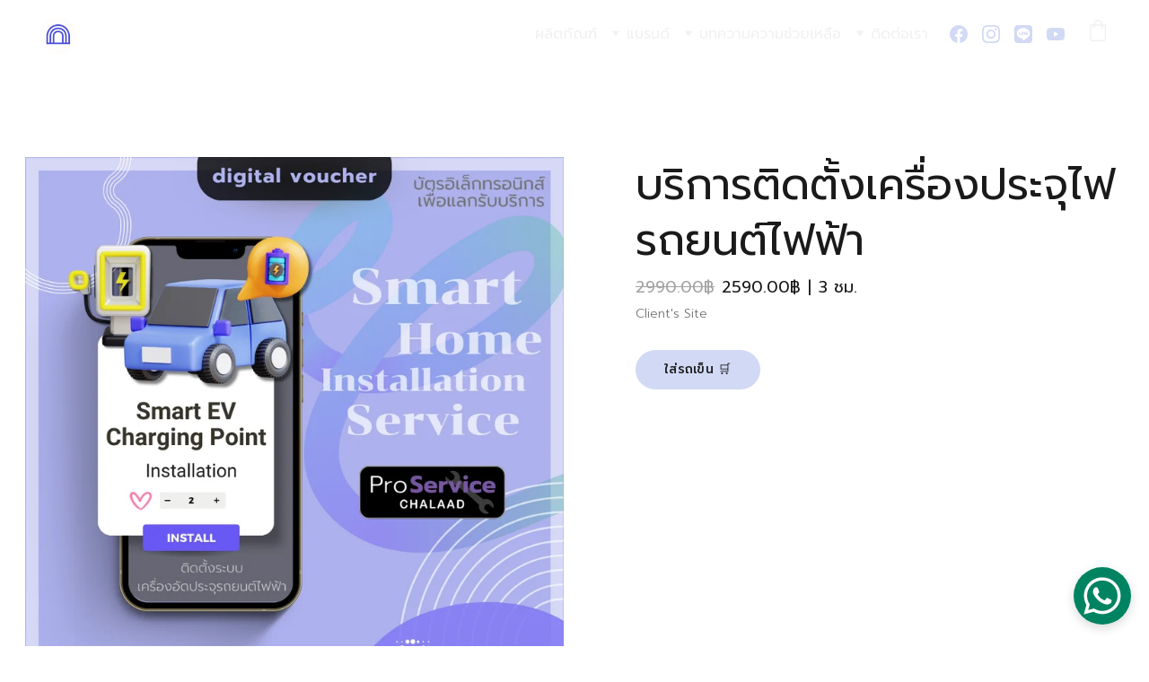

--- FILE ---
content_type: text/html
request_url: https://autogate.pro/zFgYAt
body_size: 199695
content:
<!DOCTYPE html><html lang="th"> <head><meta charset="utf-8"><meta name="viewport" content="width=device-width, initial-scale=1.0"><meta name="generator" content="Hostinger Website Builder"><script type="application/ld+json">{"@context":"https://schema.org/","@type":"Product","name":"บริการติดตั้งเครื่องประจุไฟรถยนต์ไฟฟ้า","image":"https://cdn.zyrosite.com/cdn-ecommerce/store_01H1SP0QXNR3QV61AH7G3CCGA3%2Fassets%2F1689112207783-40.png","description":"","offers":{"@type":"Offer","url":"https://autogate.pro/zFgYAt","priceCurrency":"thb","price":"2590.00","availability":"https://schema.org/InStock"}}</script><!--[--><link rel="preconnect" href="https://assets.zyrosite.com"><!----><!----><!----><!----><!--[--><link rel="alternate" hreflang="x-default" href="https://autogate.pro/zFgYAt"><!--]--><link href="https://cdn.zyrosite.com/u1/google-fonts/font-faces?family=Prompt:wght@300;400;500;700&amp;display=swap" rel="preconnect" crossorigin="true"><link href="https://cdn.zyrosite.com/u1/google-fonts/font-faces?family=Prompt:wght@300;400;500;700&amp;display=swap" rel="preload" as="style"><link href="https://cdn.zyrosite.com/u1/google-fonts/font-faces?family=Prompt:wght@300;400;500;700&amp;display=swap" rel="stylesheet" referrerpolicy="no-referrer"><title>บริการติดตั้งเครื่องประจุไฟรถยนต์ไฟฟ้า | autogate.pro with CHALAAD</title><!----><link rel="icon" size="16x16" href="https://assets.zyrosite.com/cdn-cgi/image/format=auto,w=16,h=16,fit=crop,f=png/A856DNDoXoHPev3D/autogate-logo-icon-A3QEEqvDRQs5x3bk.png"><link rel="icon" size="32x32" href="https://assets.zyrosite.com/cdn-cgi/image/format=auto,w=32,h=32,fit=crop,f=png/A856DNDoXoHPev3D/autogate-logo-icon-A3QEEqvDRQs5x3bk.png"><link rel="icon" size="192x192" href="https://assets.zyrosite.com/cdn-cgi/image/format=auto,w=192,h=192,fit=crop,f=png/A856DNDoXoHPev3D/autogate-logo-icon-A3QEEqvDRQs5x3bk.png"><link rel="apple-touch-icon" href="https://assets.zyrosite.com/cdn-cgi/image/format=auto,w=180,h=180,fit=crop,f=png/A856DNDoXoHPev3D/autogate-logo-icon-A3QEEqvDRQs5x3bk.png"><meta content="https://autogate.pro/zFgYAt" property="og:url"><link rel="canonical" href="https://autogate.pro/zFgYAt"><meta content="บริการติดตั้งเครื่องประจุไฟรถยนต์ไฟฟ้า | autogate.pro with CHALAAD" property="og:title"><meta name="twitter:title" content="บริการติดตั้งเครื่องประจุไฟรถยนต์ไฟฟ้า | autogate.pro with CHALAAD"><meta content="website" property="og:type"><!----><!----><meta property="og:site_name" content="autogate.pro with CHALAAD"><!----><meta content="https://cdn.zyrosite.com/cdn-cgi/image/format=auto,w=1440,h=756,fit=crop,f=jpeg/cdn-ecommerce/store_01H1SP0QXNR3QV61AH7G3CCGA3%2Fassets%2F1689112207783-40.png" property="og:image"><meta content="https://cdn.zyrosite.com/cdn-cgi/image/format=auto,w=1440,h=756,fit=crop,f=jpeg/cdn-ecommerce/store_01H1SP0QXNR3QV61AH7G3CCGA3%2Fassets%2F1689112207783-40.png" name="twitter:image"><meta content="บริการติดตั้งเครื่องประจุไฟรถยนต์ไฟฟ้า" property="og:image:alt"><meta content="บริการติดตั้งเครื่องประจุไฟรถยนต์ไฟฟ้า" name="twitter:image:alt"><meta name="twitter:card" content="summary_large_image"><!----><!--]--><style>
	
		@font-face {
			font-family: Kollektif Regular;
			src: url('https://assets.zyrosite.com/A856DNDoXoHPev3D/Kollektif Regular.woff2') format('woff2');
			font-display: swap;
		}
	
		@font-face {
			font-family: Kollektif Bold;
			src: url('https://assets.zyrosite.com/A856DNDoXoHPev3D/Kollektif Bold.woff2') format('woff2');
			font-display: swap;
		}
	
		@font-face {
			font-family: SF Pro TH Regular;
			src: url('https://assets.zyrosite.com/A856DNDoXoHPev3D/SF Pro TH Regular.woff2') format('woff2');
			font-display: swap;
		}
	</style><link rel="prefetch" href="https://assets.zyrosite.com/A856DNDoXoHPev3D/traffic.txt"><script>(function(){const postDate = null;

			const currentDate = new Date().setHours(0, 0, 0, 0);
			const postPublishDate = new Date(postDate).setHours(0, 0, 0, 0);

			if (postPublishDate && currentDate < postPublishDate) {
				window.location.replace('/');
			}
		})();</script><link rel="stylesheet" href="/_astro-1769410744234/_slug_.Bf4wHZQU.css">
<style>:root{--color-meteorite-dark: #2f1c6a;--color-meteorite-dark-2: #1F1346;--color-meteorite: #8c85ff;--color-meteorite-light: #d5dfff;--color-primary-dark: #5025d1;--color-primary: #673de6;--color-primary-light: #ebe4ff;--color-primary-charts: #B39EF3;--color-danger-dark: #d63163;--color-danger: #fc5185;--color-danger-light: #ffe8ef;--color-danger-charts: #FEA8C2;--color-warning-dark: #fea419;--color-warning-dark-2: #9F6000;--color-warning-charts: #FFD28C;--color-warning: #ffcd35;--color-warning-light: #fff8e2;--color-success-dark: #008361;--color-success: #00b090;--color-success-light: #def4f0;--color-dark: #1d1e20;--color-gray-dark: #36344d;--color-gray: #727586;--color-gray-border: #dadce0;--color-gray-light: #f2f3f6;--color-light: #fff;--color-azure: #357df9;--color-azure-light: #e3ebf9;--color-azure-dark: #265ab2;--color-indigo: #6366F1;--color-neutral-200: #D8DAE0}.whats-app-bubble{position:fixed;right:20px;bottom:24px;z-index:19;display:flex;cursor:pointer;border-radius:100px;box-shadow:#00000026 0 4px 12px}#wtpQualitySign_fixedCSS,#wtpQualitySign_popupCSS{bottom:10px!important}#wtpQualitySign_fixedCSS{z-index:17!important}#wtpQualitySign_popupCSS{z-index:18!important}
</style></head> <body> <div> <style>astro-island,astro-slot,astro-static-slot{display:contents}</style><script>(()=>{var e=async t=>{await(await t())()};(self.Astro||(self.Astro={})).only=e;window.dispatchEvent(new Event("astro:only"));})();</script><script>(()=>{var A=Object.defineProperty;var g=(i,o,a)=>o in i?A(i,o,{enumerable:!0,configurable:!0,writable:!0,value:a}):i[o]=a;var d=(i,o,a)=>g(i,typeof o!="symbol"?o+"":o,a);{let i={0:t=>m(t),1:t=>a(t),2:t=>new RegExp(t),3:t=>new Date(t),4:t=>new Map(a(t)),5:t=>new Set(a(t)),6:t=>BigInt(t),7:t=>new URL(t),8:t=>new Uint8Array(t),9:t=>new Uint16Array(t),10:t=>new Uint32Array(t),11:t=>1/0*t},o=t=>{let[l,e]=t;return l in i?i[l](e):void 0},a=t=>t.map(o),m=t=>typeof t!="object"||t===null?t:Object.fromEntries(Object.entries(t).map(([l,e])=>[l,o(e)]));class y extends HTMLElement{constructor(){super(...arguments);d(this,"Component");d(this,"hydrator");d(this,"hydrate",async()=>{var b;if(!this.hydrator||!this.isConnected)return;let e=(b=this.parentElement)==null?void 0:b.closest("astro-island[ssr]");if(e){e.addEventListener("astro:hydrate",this.hydrate,{once:!0});return}let c=this.querySelectorAll("astro-slot"),n={},h=this.querySelectorAll("template[data-astro-template]");for(let r of h){let s=r.closest(this.tagName);s!=null&&s.isSameNode(this)&&(n[r.getAttribute("data-astro-template")||"default"]=r.innerHTML,r.remove())}for(let r of c){let s=r.closest(this.tagName);s!=null&&s.isSameNode(this)&&(n[r.getAttribute("name")||"default"]=r.innerHTML)}let p;try{p=this.hasAttribute("props")?m(JSON.parse(this.getAttribute("props"))):{}}catch(r){let s=this.getAttribute("component-url")||"<unknown>",v=this.getAttribute("component-export");throw v&&(s+=` (export ${v})`),console.error(`[hydrate] Error parsing props for component ${s}`,this.getAttribute("props"),r),r}let u;await this.hydrator(this)(this.Component,p,n,{client:this.getAttribute("client")}),this.removeAttribute("ssr"),this.dispatchEvent(new CustomEvent("astro:hydrate"))});d(this,"unmount",()=>{this.isConnected||this.dispatchEvent(new CustomEvent("astro:unmount"))})}disconnectedCallback(){document.removeEventListener("astro:after-swap",this.unmount),document.addEventListener("astro:after-swap",this.unmount,{once:!0})}connectedCallback(){if(!this.hasAttribute("await-children")||document.readyState==="interactive"||document.readyState==="complete")this.childrenConnectedCallback();else{let e=()=>{document.removeEventListener("DOMContentLoaded",e),c.disconnect(),this.childrenConnectedCallback()},c=new MutationObserver(()=>{var n;((n=this.lastChild)==null?void 0:n.nodeType)===Node.COMMENT_NODE&&this.lastChild.nodeValue==="astro:end"&&(this.lastChild.remove(),e())});c.observe(this,{childList:!0}),document.addEventListener("DOMContentLoaded",e)}}async childrenConnectedCallback(){let e=this.getAttribute("before-hydration-url");e&&await import(e),this.start()}async start(){let e=JSON.parse(this.getAttribute("opts")),c=this.getAttribute("client");if(Astro[c]===void 0){window.addEventListener(`astro:${c}`,()=>this.start(),{once:!0});return}try{await Astro[c](async()=>{let n=this.getAttribute("renderer-url"),[h,{default:p}]=await Promise.all([import(this.getAttribute("component-url")),n?import(n):()=>()=>{}]),u=this.getAttribute("component-export")||"default";if(!u.includes("."))this.Component=h[u];else{this.Component=h;for(let f of u.split("."))this.Component=this.Component[f]}return this.hydrator=p,this.hydrate},e,this)}catch(n){console.error(`[astro-island] Error hydrating ${this.getAttribute("component-url")}`,n)}}attributeChangedCallback(){this.hydrate()}}d(y,"observedAttributes",["props"]),customElements.get("astro-island")||customElements.define("astro-island",y)}})();</script><astro-island uid="ZOCSCj" component-url="/_astro-1769410744234/ClientHead.OlJAcfZ3.js" component-export="default" renderer-url="/_astro-1769410744234/client.D2pusNY7.js" props="{&quot;page-noindex&quot;:[0,false],&quot;canonical-url&quot;:[0,&quot;https://autogate.pro/zFgYAt&quot;],&quot;site-meta&quot;:[0,{&quot;hotjar&quot;:[0,&quot;3553426&quot;],&quot;version&quot;:[0,197],&quot;template&quot;:[0,&quot;proxima&quot;],&quot;customMeta&quot;:[0,&quot;&lt;script&gt;\n  (function(){var w=window;if(w.ChannelIO){return w.console.error(\&quot;ChannelIO script included twice.\&quot;);}var ch=function(){ch.c(arguments);};ch.q=[];ch.c=function(args){ch.q.push(args);};w.ChannelIO=ch;function l(){if(w.ChannelIOInitialized){return;}w.ChannelIOInitialized=true;var s=document.createElement(\&quot;script\&quot;);s.type=\&quot;text/javascript\&quot;;s.async=true;s.src=\&quot;https://cdn.channel.io/plugin/ch-plugin-web.js\&quot;;var x=document.getElementsByTagName(\&quot;script\&quot;)[0];if(x.parentNode){x.parentNode.insertBefore(s,x);}}if(document.readyState===\&quot;complete\&quot;){l();}else{w.addEventListener(\&quot;DOMContentLoaded\&quot;,l);w.addEventListener(\&quot;load\&quot;,l);}})();\n\n  ChannelIO(&#39;boot&#39;, {\n    \&quot;pluginKey\&quot;: \&quot;686c4d54-a40d-4b1a-b42d-8abd685bcd5b\&quot;\n  });\n&lt;/script&gt;\n\n&lt;script type=\&quot;text/javascript\&quot;&gt;\n    (function(c,l,a,r,i,t,y){\n        c[a]=c[a]||function(){(c[a].q=c[a].q||[]).push(arguments)};\n        t=l.createElement(r);t.async=1;t.src=\&quot;https://www.clarity.ms/tag/\&quot;+i;\n        y=l.getElementsByTagName(r)[0];y.parentNode.insertBefore(t,y);\n    })(window, document, \&quot;clarity\&quot;, \&quot;script\&quot;, \&quot;g4z58bcmp8\&quot;);\n&lt;/script&gt;\n\n&lt;!-- Cloudflare Web Analytics --&gt;&lt;script defer src=&#39;https://static.cloudflareinsights.com/beacon.min.js&#39; data-cf-beacon=&#39;{\&quot;token\&quot;: \&quot;b54223e05b054beb8d52f9f62371169d\&quot;}&#39;&gt;&lt;/script&gt;&lt;!-- End Cloudflare Web Analytics --&gt;\n\n&lt;script type=\&quot;text/javascript\&quot;&gt;\n;window.NREUM||(NREUM={});NREUM.init={session_replay:{enabled:true,block_selector:&#39;&#39;,mask_text_selector:&#39;*&#39;,sampling_rate:10.0,error_sampling_rate:100.0,mask_all_inputs:true,collect_fonts:true,inline_images:false,inline_stylesheet:true,fix_stylesheets:true,preload:false,mask_input_options:{}},distributed_tracing:{enabled:true},privacy:{cookies_enabled:true},ajax:{deny_list:[\&quot;bam.nr-data.net\&quot;]}};\n\n;NREUM.loader_config={accountID:\&quot;4327666\&quot;,trustKey:\&quot;4327666\&quot;,agentID:\&quot;1103411718\&quot;,licenseKey:\&quot;NRJS-11b37f232c21422fb41\&quot;,applicationID:\&quot;1103411718\&quot;};\n;NREUM.info={beacon:\&quot;bam.nr-data.net\&quot;,errorBeacon:\&quot;bam.nr-data.net\&quot;,licenseKey:\&quot;NRJS-11b37f232c21422fb41\&quot;,applicationID:\&quot;1103411718\&quot;,sa:1};\n;/*! For license information please see nr-loader-spa-1.290.0.min.js.LICENSE.txt */\n(()=&gt;{var e,t,r={8122:(e,t,r)=&gt;{\&quot;use strict\&quot;;r.d(t,{a:()=&gt;i});var n=r(944);function i(e,t){try{if(!e||\&quot;object\&quot;!=typeof e)return(0,n.R)(3);if(!t||\&quot;object\&quot;!=typeof t)return(0,n.R)(4);const r=Object.create(Object.getPrototypeOf(t),Object.getOwnPropertyDescriptors(t)),o=0===Object.keys(r).length?e:r;for(let a in o)if(void 0!==e[a])try{if(null===e[a]){r[a]=null;continue}Array.isArray(e[a])&amp;&amp;Array.isArray(t[a])?r[a]=Array.from(new Set([...e[a],...t[a]])):\&quot;object\&quot;==typeof e[a]&amp;&amp;\&quot;object\&quot;==typeof t[a]?r[a]=i(e[a],t[a]):r[a]=e[a]}catch(e){(0,n.R)(1,e)}return r}catch(e){(0,n.R)(2,e)}}},2555:(e,t,r)=&gt;{\&quot;use strict\&quot;;r.d(t,{D:()=&gt;s,f:()=&gt;a});var n=r(384),i=r(8122);const o={beacon:n.NT.beacon,errorBeacon:n.NT.errorBeacon,licenseKey:void 0,applicationID:void 0,sa:void 0,queueTime:void 0,applicationTime:void 0,ttGuid:void 0,user:void 0,account:void 0,product:void 0,extra:void 0,jsAttributes:{},userAttributes:void 0,atts:void 0,transactionName:void 0,tNamePlain:void 0};function a(e){try{return!!e.licenseKey&amp;&amp;!!e.errorBeacon&amp;&amp;!!e.applicationID}catch(e){return!1}}const s=e=&gt;(0,i.a)(e,o)},9324:(e,t,r)=&gt;{\&quot;use strict\&quot;;r.d(t,{F3:()=&gt;i,Xs:()=&gt;o,Yq:()=&gt;a,xv:()=&gt;n});const n=\&quot;1.290.0\&quot;,i=\&quot;PROD\&quot;,o=\&quot;CDN\&quot;,a=\&quot;^2.0.0-alpha.18\&quot;},6154:(e,t,r)=&gt;{\&quot;use strict\&quot;;r.d(t,{A4:()=&gt;s,OF:()=&gt;d,RI:()=&gt;i,WN:()=&gt;h,bv:()=&gt;o,gm:()=&gt;a,lR:()=&gt;f,m:()=&gt;u,mw:()=&gt;c,sb:()=&gt;l});var n=r(1863);const i=\&quot;undefined\&quot;!=typeof window&amp;&amp;!!window.document,o=\&quot;undefined\&quot;!=typeof WorkerGlobalScope&amp;&amp;(\&quot;undefined\&quot;!=typeof self&amp;&amp;self instanceof WorkerGlobalScope&amp;&amp;self.navigator instanceof WorkerNavigator||\&quot;undefined\&quot;!=typeof globalThis&amp;&amp;globalThis instanceof WorkerGlobalScope&amp;&amp;globalThis.navigator instanceof WorkerNavigator),a=i?window:\&quot;undefined\&quot;!=typeof WorkerGlobalScope&amp;&amp;(\&quot;undefined\&quot;!=typeof self&amp;&amp;self instanceof WorkerGlobalScope&amp;&amp;self||\&quot;undefined\&quot;!=typeof globalThis&amp;&amp;globalThis instanceof WorkerGlobalScope&amp;&amp;globalThis),s=\&quot;complete\&quot;===a?.document?.readyState,c=Boolean(\&quot;hidden\&quot;===a?.document?.visibilityState),u=\&quot;\&quot;+a?.location,d=/iPad|iPhone|iPod/.test(a.navigator?.userAgent),l=d&amp;&amp;\&quot;undefined\&quot;==typeof SharedWorker,f=(()=&gt;{const e=a.navigator?.userAgent?.match(/Firefox[/\\s](\\d+\\.\\d+)/);return Array.isArray(e)&amp;&amp;e.length&gt;=2?+e[1]:0})(),h=Date.now()-(0,n.t)()},7295:(e,t,r)=&gt;{\&quot;use strict\&quot;;r.d(t,{Xv:()=&gt;a,gX:()=&gt;i,iW:()=&gt;o});var n=[];function i(e){if(!e||o(e))return!1;if(0===n.length)return!0;for(var t=0;t&lt;n.length;t++){var r=n[t];if(\&quot;*\&quot;===r.hostname)return!1;if(s(r.hostname,e.hostname)&amp;&amp;c(r.pathname,e.pathname))return!1}return!0}function o(e){return void 0===e.hostname}function a(e){if(n=[],e&amp;&amp;e.length)for(var t=0;t&lt;e.length;t++){let r=e[t];if(!r)continue;0===r.indexOf(\&quot;http://\&quot;)?r=r.substring(7):0===r.indexOf(\&quot;https://\&quot;)&amp;&amp;(r=r.substring(8));const i=r.indexOf(\&quot;/\&quot;);let o,a;i&gt;0?(o=r.substring(0,i),a=r.substring(i)):(o=r,a=\&quot;\&quot;);let[s]=o.split(\&quot;:\&quot;);n.push({hostname:s,pathname:a})}}function s(e,t){return!(e.length&gt;t.length)&amp;&amp;t.indexOf(e)===t.length-e.length}function c(e,t){return 0===e.indexOf(\&quot;/\&quot;)&amp;&amp;(e=e.substring(1)),0===t.indexOf(\&quot;/\&quot;)&amp;&amp;(t=t.substring(1)),\&quot;\&quot;===e||e===t}},3241:(e,t,r)=&gt;{\&quot;use strict\&quot;;r.d(t,{W:()=&gt;o});var n=r(6154);const i=\&quot;newrelic\&quot;;function o(e={}){try{n.gm.dispatchEvent(new CustomEvent(i,{detail:e}))}catch(e){}}},1687:(e,t,r)=&gt;{\&quot;use strict\&quot;;r.d(t,{Ak:()=&gt;c,Ze:()=&gt;l,x3:()=&gt;u});var n=r(7836),i=r(3606),o=r(860),a=r(2646);const s={};function c(e,t){const r={staged:!1,priority:o.P3[t]||0};d(e),s[e].get(t)||s[e].set(t,r)}function u(e,t){e&amp;&amp;s[e]&amp;&amp;(s[e].get(t)&amp;&amp;s[e].delete(t),h(e,t,!1),s[e].size&amp;&amp;f(e))}function d(e){if(!e)throw new Error(\&quot;agentIdentifier required\&quot;);s[e]||(s[e]=new Map)}function l(e=\&quot;\&quot;,t=\&quot;feature\&quot;,r=!1){if(d(e),!e||!s[e].get(t)||r)return h(e,t);s[e].get(t).staged=!0,f(e)}function f(e){const t=Array.from(s[e]);t.every((([e,t])=&gt;t.staged))&amp;&amp;(t.sort(((e,t)=&gt;e[1].priority-t[1].priority)),t.forEach((([t])=&gt;{s[e].delete(t),h(e,t)})))}function h(e,t,r=!0){const o=e?n.ee.get(e):n.ee,s=i.i.handlers;if(!o.aborted&amp;&amp;o.backlog&amp;&amp;s){if(r){const e=o.backlog[t],r=s[t];if(r){for(let t=0;e&amp;&amp;t&lt;e.length;++t)p(e[t],r);Object.entries(r).forEach((([e,t])=&gt;{Object.values(t||{}).forEach((t=&gt;{t[0]?.on&amp;&amp;t[0]?.context()instanceof a.y&amp;&amp;t[0].on(e,t[1])}))}))}}o.isolatedBacklog||delete s[t],o.backlog[t]=null,o.emit(\&quot;drain-\&quot;+t,[])}}function p(e,t){var r=e[1];Object.values(t[r]||{}).forEach((t=&gt;{var r=e[0];if(t[0]===r){var n=t[1],i=e[3],o=e[2];n.apply(i,o)}}))}},7836:(e,t,r)=&gt;{\&quot;use strict\&quot;;r.d(t,{P:()=&gt;s,ee:()=&gt;c});var n=r(384),i=r(8990),o=r(2646),a=r(5607);const s=\&quot;nr@context:\&quot;.concat(a.W),c=function e(t,r){var n={},a={},d={},l=!1;try{l=16===r.length&amp;&amp;u.initializedAgents?.[r]?.runtime.isolatedBacklog}catch(e){}var f={on:p,addEventListener:p,removeEventListener:function(e,t){var r=n[e];if(!r)return;for(var i=0;i&lt;r.length;i++)r[i]===t&amp;&amp;r.splice(i,1)},emit:function(e,r,n,i,o){!1!==o&amp;&amp;(o=!0);if(c.aborted&amp;&amp;!i)return;t&amp;&amp;o&amp;&amp;t.emit(e,r,n);for(var s=h(n),u=g(e),d=u.length,l=0;l&lt;d;l++)u[l].apply(s,r);var p=v()[a[e]];p&amp;&amp;p.push([f,e,r,s]);return s},get:m,listeners:g,context:h,buffer:function(e,t){const r=v();if(t=t||\&quot;feature\&quot;,f.aborted)return;Object.entries(e||{}).forEach((([e,n])=&gt;{a[n]=t,t in r||(r[t]=[])}))},abort:function(){f._aborted=!0,Object.keys(f.backlog).forEach((e=&gt;{delete f.backlog[e]}))},isBuffering:function(e){return!!v()[a[e]]},debugId:r,backlog:l?{}:t&amp;&amp;\&quot;object\&quot;==typeof t.backlog?t.backlog:{},isolatedBacklog:l};return Object.defineProperty(f,\&quot;aborted\&quot;,{get:()=&gt;{let e=f._aborted||!1;return e||(t&amp;&amp;(e=t.aborted),e)}}),f;function h(e){return e&amp;&amp;e instanceof o.y?e:e?(0,i.I)(e,s,(()=&gt;new o.y(s))):new o.y(s)}function p(e,t){n[e]=g(e).concat(t)}function g(e){return n[e]||[]}function m(t){return d[t]=d[t]||e(f,t)}function v(){return f.backlog}}(void 0,\&quot;globalEE\&quot;),u=(0,n.Zm)();u.ee||(u.ee=c)},2646:(e,t,r)=&gt;{\&quot;use strict\&quot;;r.d(t,{y:()=&gt;n});class n{constructor(e){this.contextId=e}}},9908:(e,t,r)=&gt;{\&quot;use strict\&quot;;r.d(t,{d:()=&gt;n,p:()=&gt;i});var n=r(7836).ee.get(\&quot;handle\&quot;);function i(e,t,r,i,o){o?(o.buffer([e],i),o.emit(e,t,r)):(n.buffer([e],i),n.emit(e,t,r))}},3606:(e,t,r)=&gt;{\&quot;use strict\&quot;;r.d(t,{i:()=&gt;o});var n=r(9908);o.on=a;var i=o.handlers={};function o(e,t,r,o){a(o||n.d,i,e,t,r)}function a(e,t,r,i,o){o||(o=\&quot;feature\&quot;),e||(e=n.d);var a=t[o]=t[o]||{};(a[r]=a[r]||[]).push([e,i])}},3878:(e,t,r)=&gt;{\&quot;use strict\&quot;;function n(e,t){return{capture:e,passive:!1,signal:t}}function i(e,t,r=!1,i){window.addEventListener(e,t,n(r,i))}function o(e,t,r=!1,i){document.addEventListener(e,t,n(r,i))}r.d(t,{DD:()=&gt;o,jT:()=&gt;n,sp:()=&gt;i})},5607:(e,t,r)=&gt;{\&quot;use strict\&quot;;r.d(t,{W:()=&gt;n});const n=(0,r(9566).bz)()},9566:(e,t,r)=&gt;{\&quot;use strict\&quot;;r.d(t,{LA:()=&gt;s,ZF:()=&gt;c,bz:()=&gt;a,el:()=&gt;u});var n=r(6154);const i=\&quot;xxxxxxxx-xxxx-4xxx-yxxx-xxxxxxxxxxxx\&quot;;function o(e,t){return e?15&amp;e[t]:16*Math.random()|0}function a(){const e=n.gm?.crypto||n.gm?.msCrypto;let t,r=0;return e&amp;&amp;e.getRandomValues&amp;&amp;(t=e.getRandomValues(new Uint8Array(30))),i.split(\&quot;\&quot;).map((e=&gt;\&quot;x\&quot;===e?o(t,r++).toString(16):\&quot;y\&quot;===e?(3&amp;o()|8).toString(16):e)).join(\&quot;\&quot;)}function s(e){const t=n.gm?.crypto||n.gm?.msCrypto;let r,i=0;t&amp;&amp;t.getRandomValues&amp;&amp;(r=t.getRandomValues(new Uint8Array(e)));const a=[];for(var s=0;s&lt;e;s++)a.push(o(r,i++).toString(16));return a.join(\&quot;\&quot;)}function c(){return s(16)}function u(){return s(32)}},2614:(e,t,r)=&gt;{\&quot;use strict\&quot;;r.d(t,{BB:()=&gt;a,H3:()=&gt;n,g:()=&gt;u,iL:()=&gt;c,tS:()=&gt;s,uh:()=&gt;i,wk:()=&gt;o});const n=\&quot;NRBA\&quot;,i=\&quot;SESSION\&quot;,o=144e5,a=18e5,s={STARTED:\&quot;session-started\&quot;,PAUSE:\&quot;session-pause\&quot;,RESET:\&quot;session-reset\&quot;,RESUME:\&quot;session-resume\&quot;,UPDATE:\&quot;session-update\&quot;},c={SAME_TAB:\&quot;same-tab\&quot;,CROSS_TAB:\&quot;cross-tab\&quot;},u={OFF:0,FULL:1,ERROR:2}},1863:(e,t,r)=&gt;{\&quot;use strict\&quot;;function n(){return Math.floor(performance.now())}r.d(t,{t:()=&gt;n})},7485:(e,t,r)=&gt;{\&quot;use strict\&quot;;r.d(t,{D:()=&gt;i});var n=r(6154);function i(e){if(0===(e||\&quot;\&quot;).indexOf(\&quot;data:\&quot;))return{protocol:\&quot;data\&quot;};try{const t=new URL(e,location.href),r={port:t.port,hostname:t.hostname,pathname:t.pathname,search:t.search,protocol:t.protocol.slice(0,t.protocol.indexOf(\&quot;:\&quot;)),sameOrigin:t.protocol===n.gm?.location?.protocol&amp;&amp;t.host===n.gm?.location?.host};return r.port&amp;&amp;\&quot;\&quot;!==r.port||(\&quot;http:\&quot;===t.protocol&amp;&amp;(r.port=\&quot;80\&quot;),\&quot;https:\&quot;===t.protocol&amp;&amp;(r.port=\&quot;443\&quot;)),r.pathname&amp;&amp;\&quot;\&quot;!==r.pathname?r.pathname.startsWith(\&quot;/\&quot;)||(r.pathname=\&quot;/\&quot;.concat(r.pathname)):r.pathname=\&quot;/\&quot;,r}catch(e){return{}}}},944:(e,t,r)=&gt;{\&quot;use strict\&quot;;function n(e,t){\&quot;function\&quot;==typeof console.debug&amp;&amp;console.debug(\&quot;New Relic Warning: https://github.com/newrelic/newrelic-browser-agent/blob/main/docs/warning-codes.md#\&quot;.concat(e),t)}r.d(t,{R:()=&gt;n})},5701:(e,t,r)=&gt;{\&quot;use strict\&quot;;r.d(t,{B:()=&gt;o,t:()=&gt;a});var n=r(3241);const i=new Set,o={};function a(e,t){const r=t.agentIdentifier;o[r]??={},e&amp;&amp;\&quot;object\&quot;==typeof e&amp;&amp;(i.has(r)||(t.ee.emit(\&quot;rumresp\&quot;,[e]),o[r]=e,i.add(r),(0,n.W)({agentIdentifier:r,loaded:!0,drained:!0,type:\&quot;lifecycle\&quot;,name:\&quot;load\&quot;,feature:void 0,data:e})))}},8990:(e,t,r)=&gt;{\&quot;use strict\&quot;;r.d(t,{I:()=&gt;i});var n=Object.prototype.hasOwnProperty;function i(e,t,r){if(n.call(e,t))return e[t];var i=r();if(Object.defineProperty&amp;&amp;Object.keys)try{return Object.defineProperty(e,t,{value:i,writable:!0,enumerable:!1}),i}catch(e){}return e[t]=i,i}},6389:(e,t,r)=&gt;{\&quot;use strict\&quot;;function n(e,t=500,r={}){const n=r?.leading||!1;let i;return(...r)=&gt;{n&amp;&amp;void 0===i&amp;&amp;(e.apply(this,r),i=setTimeout((()=&gt;{i=clearTimeout(i)}),t)),n||(clearTimeout(i),i=setTimeout((()=&gt;{e.apply(this,r)}),t))}}function i(e){let t=!1;return(...r)=&gt;{t||(t=!0,e.apply(this,r))}}r.d(t,{J:()=&gt;i,s:()=&gt;n})},3304:(e,t,r)=&gt;{\&quot;use strict\&quot;;r.d(t,{A:()=&gt;o});var n=r(7836);const i=()=&gt;{const e=new WeakSet;return(t,r)=&gt;{if(\&quot;object\&quot;==typeof r&amp;&amp;null!==r){if(e.has(r))return;e.add(r)}return r}};function o(e){try{return JSON.stringify(e,i())??\&quot;\&quot;}catch(e){try{n.ee.emit(\&quot;internal-error\&quot;,[e])}catch(e){}return\&quot;\&quot;}}},3496:(e,t,r)=&gt;{\&quot;use strict\&quot;;function n(e){return!e||!(!e.licenseKey||!e.applicationID)}function i(e,t){return!e||e.licenseKey===t.info.licenseKey&amp;&amp;e.applicationID===t.info.applicationID}r.d(t,{A:()=&gt;i,I:()=&gt;n})},5289:(e,t,r)=&gt;{\&quot;use strict\&quot;;r.d(t,{GG:()=&gt;o,sB:()=&gt;a});var n=r(3878);function i(){return\&quot;undefined\&quot;==typeof document||\&quot;complete\&quot;===document.readyState}function o(e,t){if(i())return e();(0,n.sp)(\&quot;load\&quot;,e,t)}function a(e){if(i())return e();(0,n.DD)(\&quot;DOMContentLoaded\&quot;,e)}},384:(e,t,r)=&gt;{\&quot;use strict\&quot;;r.d(t,{NT:()=&gt;o,US:()=&gt;u,Zm:()=&gt;a,bQ:()=&gt;c,dV:()=&gt;s,pV:()=&gt;d});var n=r(6154),i=r(1863);const o={beacon:\&quot;bam.nr-data.net\&quot;,errorBeacon:\&quot;bam.nr-data.net\&quot;};function a(){return n.gm.NREUM||(n.gm.NREUM={}),void 0===n.gm.newrelic&amp;&amp;(n.gm.newrelic=n.gm.NREUM),n.gm.NREUM}function s(){let e=a();return e.o||(e.o={ST:n.gm.setTimeout,SI:n.gm.setImmediate,CT:n.gm.clearTimeout,XHR:n.gm.XMLHttpRequest,REQ:n.gm.Request,EV:n.gm.Event,PR:n.gm.Promise,MO:n.gm.MutationObserver,FETCH:n.gm.fetch,WS:n.gm.WebSocket}),e}function c(e,t){let r=a();r.initializedAgents??={},t.initializedAt={ms:(0,i.t)(),date:new Date},r.initializedAgents[e]=t}function u(e,t){a()[e]=t}function d(){return function(){let e=a();const t=e.info||{};e.info={beacon:o.beacon,errorBeacon:o.errorBeacon,...t}}(),function(){let e=a();const t=e.init||{};e.init={...t}}(),s(),function(){let e=a();const t=e.loader_config||{};e.loader_config={...t}}(),a()}},2843:(e,t,r)=&gt;{\&quot;use strict\&quot;;r.d(t,{u:()=&gt;i});var n=r(3878);function i(e,t=!1,r,i){(0,n.DD)(\&quot;visibilitychange\&quot;,(function(){if(t)return void(\&quot;hidden\&quot;===document.visibilityState&amp;&amp;e());e(document.visibilityState)}),r,i)}},8139:(e,t,r)=&gt;{\&quot;use strict\&quot;;r.d(t,{u:()=&gt;f});var n=r(7836),i=r(3434),o=r(8990),a=r(6154);const s={},c=a.gm.XMLHttpRequest,u=\&quot;addEventListener\&quot;,d=\&quot;removeEventListener\&quot;,l=\&quot;nr@wrapped:\&quot;.concat(n.P);function f(e){var t=function(e){return(e||n.ee).get(\&quot;events\&quot;)}(e);if(s[t.debugId]++)return t;s[t.debugId]=1;var r=(0,i.YM)(t,!0);function f(e){r.inPlace(e,[u,d],\&quot;-\&quot;,p)}function p(e,t){return e[1]}return\&quot;getPrototypeOf\&quot;in Object&amp;&amp;(a.RI&amp;&amp;h(document,f),c&amp;&amp;h(c.prototype,f),h(a.gm,f)),t.on(u+\&quot;-start\&quot;,(function(e,t){var n=e[1];if(null!==n&amp;&amp;(\&quot;function\&quot;==typeof n||\&quot;object\&quot;==typeof n)){var i=(0,o.I)(n,l,(function(){var e={object:function(){if(\&quot;function\&quot;!=typeof n.handleEvent)return;return n.handleEvent.apply(n,arguments)},function:n}[typeof n];return e?r(e,\&quot;fn-\&quot;,null,e.name||\&quot;anonymous\&quot;):n}));this.wrapped=e[1]=i}})),t.on(d+\&quot;-start\&quot;,(function(e){e[1]=this.wrapped||e[1]})),t}function h(e,t,...r){let n=e;for(;\&quot;object\&quot;==typeof n&amp;&amp;!Object.prototype.hasOwnProperty.call(n,u);)n=Object.getPrototypeOf(n);n&amp;&amp;t(n,...r)}},3434:(e,t,r)=&gt;{\&quot;use strict\&quot;;r.d(t,{Jt:()=&gt;o,YM:()=&gt;c});var n=r(7836),i=r(5607);const o=\&quot;nr@original:\&quot;.concat(i.W);var a=Object.prototype.hasOwnProperty,s=!1;function c(e,t){return e||(e=n.ee),r.inPlace=function(e,t,n,i,o){n||(n=\&quot;\&quot;);const a=\&quot;-\&quot;===n.charAt(0);for(let s=0;s&lt;t.length;s++){const c=t[s],u=e[c];d(u)||(e[c]=r(u,a?c+n:n,i,c,o))}},r.flag=o,r;function r(t,r,n,s,c){return d(t)?t:(r||(r=\&quot;\&quot;),nrWrapper[o]=t,function(e,t,r){if(Object.defineProperty&amp;&amp;Object.keys)try{return Object.keys(e).forEach((function(r){Object.defineProperty(t,r,{get:function(){return e[r]},set:function(t){return e[r]=t,t}})})),t}catch(e){u([e],r)}for(var n in e)a.call(e,n)&amp;&amp;(t[n]=e[n])}(t,nrWrapper,e),nrWrapper);function nrWrapper(){var o,a,d,l;try{a=this,o=[...arguments],d=\&quot;function\&quot;==typeof n?n(o,a):n||{}}catch(t){u([t,\&quot;\&quot;,[o,a,s],d],e)}i(r+\&quot;start\&quot;,[o,a,s],d,c);try{return l=t.apply(a,o)}catch(e){throw i(r+\&quot;err\&quot;,[o,a,e],d,c),e}finally{i(r+\&quot;end\&quot;,[o,a,l],d,c)}}}function i(r,n,i,o){if(!s||t){var a=s;s=!0;try{e.emit(r,n,i,t,o)}catch(t){u([t,r,n,i],e)}s=a}}}function u(e,t){t||(t=n.ee);try{t.emit(\&quot;internal-error\&quot;,e)}catch(e){}}function d(e){return!(e&amp;&amp;\&quot;function\&quot;==typeof e&amp;&amp;e.apply&amp;&amp;!e[o])}},9300:(e,t,r)=&gt;{\&quot;use strict\&quot;;r.d(t,{T:()=&gt;n});const n=r(860).K7.ajax},3333:(e,t,r)=&gt;{\&quot;use strict\&quot;;r.d(t,{$v:()=&gt;u,TZ:()=&gt;n,Zp:()=&gt;i,kd:()=&gt;c,mq:()=&gt;s,nf:()=&gt;a,qN:()=&gt;o});const n=r(860).K7.genericEvents,i=[\&quot;auxclick\&quot;,\&quot;click\&quot;,\&quot;copy\&quot;,\&quot;keydown\&quot;,\&quot;paste\&quot;,\&quot;scrollend\&quot;],o=[\&quot;focus\&quot;,\&quot;blur\&quot;],a=4,s=1e3,c=[\&quot;PageAction\&quot;,\&quot;UserAction\&quot;,\&quot;BrowserPerformance\&quot;],u={MARKS:\&quot;experimental.marks\&quot;,MEASURES:\&quot;experimental.measures\&quot;,RESOURCES:\&quot;experimental.resources\&quot;}},6774:(e,t,r)=&gt;{\&quot;use strict\&quot;;r.d(t,{T:()=&gt;n});const n=r(860).K7.jserrors},993:(e,t,r)=&gt;{\&quot;use strict\&quot;;r.d(t,{A$:()=&gt;o,ET:()=&gt;a,TZ:()=&gt;s,p_:()=&gt;i});var n=r(860);const i={ERROR:\&quot;ERROR\&quot;,WARN:\&quot;WARN\&quot;,INFO:\&quot;INFO\&quot;,DEBUG:\&quot;DEBUG\&quot;,TRACE:\&quot;TRACE\&quot;},o={OFF:0,ERROR:1,WARN:2,INFO:3,DEBUG:4,TRACE:5},a=\&quot;log\&quot;,s=n.K7.logging},3785:(e,t,r)=&gt;{\&quot;use strict\&quot;;r.d(t,{R:()=&gt;c,b:()=&gt;u});var n=r(9908),i=r(1863),o=r(860),a=r(8154),s=r(993);function c(e,t,r={},c=s.p_.INFO,u,d=(0,i.t)()){(0,n.p)(a.xV,[\&quot;API/logging/\&quot;.concat(c.toLowerCase(),\&quot;/called\&quot;)],void 0,o.K7.metrics,e),(0,n.p)(s.ET,[d,t,r,c,u],void 0,o.K7.logging,e)}function u(e){return\&quot;string\&quot;==typeof e&amp;&amp;Object.values(s.p_).some((t=&gt;t===e.toUpperCase().trim()))}},8154:(e,t,r)=&gt;{\&quot;use strict\&quot;;r.d(t,{z_:()=&gt;o,XG:()=&gt;s,TZ:()=&gt;n,rs:()=&gt;i,xV:()=&gt;a});r(6154),r(9566),r(384);const n=r(860).K7.metrics,i=\&quot;sm\&quot;,o=\&quot;cm\&quot;,a=\&quot;storeSupportabilityMetrics\&quot;,s=\&quot;storeEventMetrics\&quot;},6630:(e,t,r)=&gt;{\&quot;use strict\&quot;;r.d(t,{T:()=&gt;n});const n=r(860).K7.pageViewEvent},782:(e,t,r)=&gt;{\&quot;use strict\&quot;;r.d(t,{T:()=&gt;n});const n=r(860).K7.pageViewTiming},6344:(e,t,r)=&gt;{\&quot;use strict\&quot;;r.d(t,{BB:()=&gt;d,G4:()=&gt;o,Qb:()=&gt;l,TZ:()=&gt;i,Ug:()=&gt;a,_s:()=&gt;s,bc:()=&gt;u,yP:()=&gt;c});var n=r(2614);const i=r(860).K7.sessionReplay,o={RECORD:\&quot;recordReplay\&quot;,PAUSE:\&quot;pauseReplay\&quot;,REPLAY_RUNNING:\&quot;replayRunning\&quot;,ERROR_DURING_REPLAY:\&quot;errorDuringReplay\&quot;},a=.12,s={DomContentLoaded:0,Load:1,FullSnapshot:2,IncrementalSnapshot:3,Meta:4,Custom:5},c={[n.g.ERROR]:15e3,[n.g.FULL]:3e5,[n.g.OFF]:0},u={RESET:{message:\&quot;Session was reset\&quot;,sm:\&quot;Reset\&quot;},IMPORT:{message:\&quot;Recorder failed to import\&quot;,sm:\&quot;Import\&quot;},TOO_MANY:{message:\&quot;429: Too Many Requests\&quot;,sm:\&quot;Too-Many\&quot;},TOO_BIG:{message:\&quot;Payload was too large\&quot;,sm:\&quot;Too-Big\&quot;},CROSS_TAB:{message:\&quot;Session Entity was set to OFF on another tab\&quot;,sm:\&quot;Cross-Tab\&quot;},ENTITLEMENTS:{message:\&quot;Session Replay is not allowed and will not be started\&quot;,sm:\&quot;Entitlement\&quot;}},d=5e3,l={API:\&quot;api\&quot;}},5270:(e,t,r)=&gt;{\&quot;use strict\&quot;;r.d(t,{Aw:()=&gt;s,CT:()=&gt;c,SR:()=&gt;a,rF:()=&gt;u});var n=r(384),i=r(7767),o=r(6154);function a(e){return!!(0,n.dV)().o.MO&amp;&amp;(0,i.V)(e)&amp;&amp;!0===e?.session_trace.enabled}function s(e){return!0===e?.session_replay.preload&amp;&amp;a(e)}function c(e,t){const r=t.correctAbsoluteTimestamp(e);return{originalTimestamp:e,correctedTimestamp:r,timestampDiff:e-r,originTime:o.WN,correctedOriginTime:t.correctedOriginTime,originTimeDiff:Math.floor(o.WN-t.correctedOriginTime)}}function u(e,t){try{if(\&quot;string\&quot;==typeof t?.type){if(\&quot;password\&quot;===t.type.toLowerCase())return\&quot;*\&quot;.repeat(e?.length||0);if(void 0!==t?.dataset?.nrUnmask||t?.classList?.contains(\&quot;nr-unmask\&quot;))return e}}catch(e){}return\&quot;string\&quot;==typeof e?e.replace(/[\\S]/g,\&quot;*\&quot;):\&quot;*\&quot;.repeat(e?.length||0)}},3738:(e,t,r)=&gt;{\&quot;use strict\&quot;;r.d(t,{He:()=&gt;i,Kp:()=&gt;s,Lc:()=&gt;u,Rz:()=&gt;d,TZ:()=&gt;n,bD:()=&gt;o,d3:()=&gt;a,jx:()=&gt;l,uP:()=&gt;c});const n=r(860).K7.sessionTrace,i=\&quot;bstResource\&quot;,o=\&quot;resource\&quot;,a=\&quot;-start\&quot;,s=\&quot;-end\&quot;,c=\&quot;fn\&quot;+a,u=\&quot;fn\&quot;+s,d=\&quot;pushState\&quot;,l=1e3},3962:(e,t,r)=&gt;{\&quot;use strict\&quot;;r.d(t,{AM:()=&gt;o,O2:()=&gt;c,Qu:()=&gt;u,TZ:()=&gt;s,ih:()=&gt;d,pP:()=&gt;a,tC:()=&gt;i});var n=r(860);const i=[\&quot;click\&quot;,\&quot;keydown\&quot;,\&quot;submit\&quot;,\&quot;popstate\&quot;],o=\&quot;api\&quot;,a=\&quot;initialPageLoad\&quot;,s=n.K7.softNav,c={INITIAL_PAGE_LOAD:\&quot;\&quot;,ROUTE_CHANGE:1,UNSPECIFIED:2},u={INTERACTION:1,AJAX:2,CUSTOM_END:3,CUSTOM_TRACER:4},d={IP:\&quot;in progress\&quot;,FIN:\&quot;finished\&quot;,CAN:\&quot;cancelled\&quot;}},7378:(e,t,r)=&gt;{\&quot;use strict\&quot;;r.d(t,{$p:()=&gt;x,BR:()=&gt;b,Kp:()=&gt;w,L3:()=&gt;y,Lc:()=&gt;c,NC:()=&gt;o,SG:()=&gt;d,TZ:()=&gt;i,U6:()=&gt;p,UT:()=&gt;m,d3:()=&gt;R,dT:()=&gt;f,e5:()=&gt;A,gx:()=&gt;v,l9:()=&gt;l,oW:()=&gt;h,op:()=&gt;g,rw:()=&gt;u,tH:()=&gt;E,uP:()=&gt;s,wW:()=&gt;T,xq:()=&gt;a});var n=r(384);const i=r(860).K7.spa,o=[\&quot;click\&quot;,\&quot;submit\&quot;,\&quot;keypress\&quot;,\&quot;keydown\&quot;,\&quot;keyup\&quot;,\&quot;change\&quot;],a=999,s=\&quot;fn-start\&quot;,c=\&quot;fn-end\&quot;,u=\&quot;cb-start\&quot;,d=\&quot;api-ixn-\&quot;,l=\&quot;remaining\&quot;,f=\&quot;interaction\&quot;,h=\&quot;spaNode\&quot;,p=\&quot;jsonpNode\&quot;,g=\&quot;fetch-start\&quot;,m=\&quot;fetch-done\&quot;,v=\&quot;fetch-body-\&quot;,b=\&quot;jsonp-end\&quot;,y=(0,n.dV)().o.ST,R=\&quot;-start\&quot;,w=\&quot;-end\&quot;,x=\&quot;-body\&quot;,T=\&quot;cb\&quot;+w,A=\&quot;jsTime\&quot;,E=\&quot;fetch\&quot;},4234:(e,t,r)=&gt;{\&quot;use strict\&quot;;r.d(t,{W:()=&gt;o});var n=r(7836),i=r(1687);class o{constructor(e,t){this.agentIdentifier=e,this.ee=n.ee.get(e),this.featureName=t,this.blocked=!1}deregisterDrain(){(0,i.x3)(this.agentIdentifier,this.featureName)}}},7767:(e,t,r)=&gt;{\&quot;use strict\&quot;;r.d(t,{V:()=&gt;i});var n=r(6154);const i=e=&gt;n.RI&amp;&amp;!0===e?.privacy.cookies_enabled},1741:(e,t,r)=&gt;{\&quot;use strict\&quot;;r.d(t,{W:()=&gt;o});var n=r(944),i=r(4261);class o{#e(e,...t){if(this[e]!==o.prototype[e])return this[e](...t);(0,n.R)(35,e)}addPageAction(e,t){return this.#e(i.hG,e,t)}register(e){return this.#e(i.eY,e)}recordCustomEvent(e,t){return this.#e(i.fF,e,t)}setPageViewName(e,t){return this.#e(i.Fw,e,t)}setCustomAttribute(e,t,r){return this.#e(i.cD,e,t,r)}noticeError(e,t){return this.#e(i.o5,e,t)}setUserId(e){return this.#e(i.Dl,e)}setApplicationVersion(e){return this.#e(i.nb,e)}setErrorHandler(e){return this.#e(i.bt,e)}addRelease(e,t){return this.#e(i.k6,e,t)}log(e,t){return this.#e(i.$9,e,t)}start(){return this.#e(i.d3)}finished(e){return this.#e(i.BL,e)}recordReplay(){return this.#e(i.CH)}pauseReplay(){return this.#e(i.Tb)}addToTrace(e){return this.#e(i.U2,e)}setCurrentRouteName(e){return this.#e(i.PA,e)}interaction(){return this.#e(i.dT)}wrapLogger(e,t,r){return this.#e(i.Wb,e,t,r)}}},4261:(e,t,r)=&gt;{\&quot;use strict\&quot;;r.d(t,{$9:()=&gt;l,BL:()=&gt;u,Bu:()=&gt;o,CH:()=&gt;g,Dl:()=&gt;x,Fw:()=&gt;w,PA:()=&gt;b,Pl:()=&gt;n,Tb:()=&gt;h,U2:()=&gt;s,Wb:()=&gt;A,bt:()=&gt;R,cD:()=&gt;y,d3:()=&gt;T,dT:()=&gt;d,eY:()=&gt;m,fF:()=&gt;p,hG:()=&gt;a,hw:()=&gt;i,k6:()=&gt;c,nb:()=&gt;v,o5:()=&gt;f});const n=\&quot;api-\&quot;,i=n+\&quot;ixn-\&quot;,o={},a=\&quot;addPageAction\&quot;,s=\&quot;addToTrace\&quot;,c=\&quot;addRelease\&quot;,u=\&quot;finished\&quot;,d=\&quot;interaction\&quot;,l=\&quot;log\&quot;,f=\&quot;noticeError\&quot;,h=\&quot;pauseReplay\&quot;,p=\&quot;recordCustomEvent\&quot;,g=\&quot;recordReplay\&quot;,m=\&quot;register\&quot;,v=\&quot;setApplicationVersion\&quot;,b=\&quot;setCurrentRouteName\&quot;,y=\&quot;setCustomAttribute\&quot;,R=\&quot;setErrorHandler\&quot;,w=\&quot;setPageViewName\&quot;,x=\&quot;setUserId\&quot;,T=\&quot;start\&quot;,A=\&quot;wrapLogger\&quot;},5205:(e,t,r)=&gt;{\&quot;use strict\&quot;;r.d(t,{j:()=&gt;_});var n=r(384),i=r(1741);var o=r(2555),a=r(3333);const s=e=&gt;{if(!e||\&quot;string\&quot;!=typeof e)return!1;try{document.createDocumentFragment().querySelector(e)}catch{return!1}return!0};var c=r(2614),u=r(944),d=r(8122);const l=\&quot;[data-nr-mask]\&quot;,f=e=&gt;(0,d.a)(e,(()=&gt;{const e={feature_flags:[],experimental:{marks:!1,measures:!1,resources:!1},mask_selector:\&quot;*\&quot;,block_selector:\&quot;[data-nr-block]\&quot;,mask_input_options:{color:!1,date:!1,\&quot;datetime-local\&quot;:!1,email:!1,month:!1,number:!1,range:!1,search:!1,tel:!1,text:!1,time:!1,url:!1,week:!1,textarea:!1,select:!1,password:!0}};return{ajax:{deny_list:void 0,block_internal:!0,enabled:!0,autoStart:!0},api:{allow_registered_children:!0,duplicate_registered_data:!1},distributed_tracing:{enabled:void 0,exclude_newrelic_header:void 0,cors_use_newrelic_header:void 0,cors_use_tracecontext_headers:void 0,allowed_origins:void 0},get feature_flags(){return e.feature_flags},set feature_flags(t){e.feature_flags=t},generic_events:{enabled:!0,autoStart:!0},harvest:{interval:30},jserrors:{enabled:!0,autoStart:!0},logging:{enabled:!0,autoStart:!0},metrics:{enabled:!0,autoStart:!0},obfuscate:void 0,page_action:{enabled:!0},page_view_event:{enabled:!0,autoStart:!0},page_view_timing:{enabled:!0,autoStart:!0},performance:{get capture_marks(){return e.feature_flags.includes(a.$v.MARKS)||e.experimental.marks},set capture_marks(t){e.experimental.marks=t},get capture_measures(){return e.feature_flags.includes(a.$v.MEASURES)||e.experimental.measures},set capture_measures(t){e.experimental.measures=t},capture_detail:!0,resources:{get enabled(){return e.feature_flags.includes(a.$v.RESOURCES)||e.experimental.resources},set enabled(t){e.experimental.resources=t},asset_types:[],first_party_domains:[],ignore_newrelic:!0}},privacy:{cookies_enabled:!0},proxy:{assets:void 0,beacon:void 0},session:{expiresMs:c.wk,inactiveMs:c.BB},session_replay:{autoStart:!0,enabled:!1,preload:!1,sampling_rate:10,error_sampling_rate:100,collect_fonts:!1,inline_images:!1,fix_stylesheets:!0,mask_all_inputs:!0,get mask_text_selector(){return e.mask_selector},set mask_text_selector(t){s(t)?e.mask_selector=\&quot;\&quot;.concat(t,\&quot;,\&quot;).concat(l):\&quot;\&quot;===t||null===t?e.mask_selector=l:(0,u.R)(5,t)},get block_class(){return\&quot;nr-block\&quot;},get ignore_class(){return\&quot;nr-ignore\&quot;},get mask_text_class(){return\&quot;nr-mask\&quot;},get block_selector(){return e.block_selector},set block_selector(t){s(t)?e.block_selector+=\&quot;,\&quot;.concat(t):\&quot;\&quot;!==t&amp;&amp;(0,u.R)(6,t)},get mask_input_options(){return e.mask_input_options},set mask_input_options(t){t&amp;&amp;\&quot;object\&quot;==typeof t?e.mask_input_options={...t,password:!0}:(0,u.R)(7,t)}},session_trace:{enabled:!0,autoStart:!0},soft_navigations:{enabled:!0,autoStart:!0},spa:{enabled:!0,autoStart:!0},ssl:void 0,user_actions:{enabled:!0,elementAttributes:[\&quot;id\&quot;,\&quot;className\&quot;,\&quot;tagName\&quot;,\&quot;type\&quot;]}}})());var h=r(6154),p=r(9324);let g=0;const m={buildEnv:p.F3,distMethod:p.Xs,version:p.xv,originTime:h.WN},v={appMetadata:{},customTransaction:void 0,denyList:void 0,disabled:!1,entityManager:void 0,harvester:void 0,isolatedBacklog:!1,loaderType:void 0,maxBytes:3e4,obfuscator:void 0,onerror:void 0,ptid:void 0,releaseIds:{},session:void 0,timeKeeper:void 0,get harvestCount(){return++g}},b=e=&gt;{const t=(0,d.a)(e,v),r=Object.keys(m).reduce(((e,t)=&gt;(e[t]={value:m[t],writable:!1,configurable:!0,enumerable:!0},e)),{});return Object.defineProperties(t,r)};var y=r(5701);const R=e=&gt;{const t=e.startsWith(\&quot;http\&quot;);e+=\&quot;/\&quot;,r.p=t?e:\&quot;https://\&quot;+e};var w=r(7836),x=r(3241);const T={accountID:void 0,trustKey:void 0,agentID:void 0,licenseKey:void 0,applicationID:void 0,xpid:void 0},A=e=&gt;(0,d.a)(e,T),E=new Set;function _(e,t={},r,a){let{init:s,info:c,loader_config:u,runtime:d={},exposed:l=!0}=t;if(!c){const e=(0,n.pV)();s=e.init,c=e.info,u=e.loader_config}e.init=f(s||{}),e.loader_config=A(u||{}),c.jsAttributes??={},h.bv&amp;&amp;(c.jsAttributes.isWorker=!0),e.info=(0,o.D)(c);const p=e.init,g=[c.beacon,c.errorBeacon];E.has(e.agentIdentifier)||(p.proxy.assets&amp;&amp;(R(p.proxy.assets),g.push(p.proxy.assets)),p.proxy.beacon&amp;&amp;g.push(p.proxy.beacon),function(e){const t=(0,n.pV)();Object.getOwnPropertyNames(i.W.prototype).forEach((r=&gt;{const n=i.W.prototype[r];if(\&quot;function\&quot;!=typeof n||\&quot;constructor\&quot;===n)return;let o=t[r];e[r]&amp;&amp;!1!==e.exposed&amp;&amp;\&quot;micro-agent\&quot;!==e.runtime?.loaderType&amp;&amp;(t[r]=(...t)=&gt;{const n=e[r](...t);return o?o(...t):n})}))}(e),(0,n.US)(\&quot;activatedFeatures\&quot;,y.B),e.runSoftNavOverSpa&amp;&amp;=!0===p.soft_navigations.enabled&amp;&amp;p.feature_flags.includes(\&quot;soft_nav\&quot;)),d.denyList=[...p.ajax.deny_list||[],...p.ajax.block_internal?g:[]],d.ptid=e.agentIdentifier,d.loaderType=r,e.runtime=b(d),E.has(e.agentIdentifier)||(e.ee=w.ee.get(e.agentIdentifier),e.exposed=l,(0,x.W)({agentIdentifier:e.agentIdentifier,drained:!!y.B?.[e.agentIdentifier],type:\&quot;lifecycle\&quot;,name:\&quot;initialize\&quot;,feature:void 0,data:e.config})),E.add(e.agentIdentifier)}},8374:(e,t,r)=&gt;{r.nc=(()=&gt;{try{return document?.currentScript?.nonce}catch(e){}return\&quot;\&quot;})()},860:(e,t,r)=&gt;{\&quot;use strict\&quot;;r.d(t,{$J:()=&gt;d,K7:()=&gt;c,P3:()=&gt;u,XX:()=&gt;i,Yy:()=&gt;s,df:()=&gt;o,qY:()=&gt;n,v4:()=&gt;a});const n=\&quot;events\&quot;,i=\&quot;jserrors\&quot;,o=\&quot;browser/blobs\&quot;,a=\&quot;rum\&quot;,s=\&quot;browser/logs\&quot;,c={ajax:\&quot;ajax\&quot;,genericEvents:\&quot;generic_events\&quot;,jserrors:i,logging:\&quot;logging\&quot;,metrics:\&quot;metrics\&quot;,pageAction:\&quot;page_action\&quot;,pageViewEvent:\&quot;page_view_event\&quot;,pageViewTiming:\&quot;page_view_timing\&quot;,sessionReplay:\&quot;session_replay\&quot;,sessionTrace:\&quot;session_trace\&quot;,softNav:\&quot;soft_navigations\&quot;,spa:\&quot;spa\&quot;},u={[c.pageViewEvent]:1,[c.pageViewTiming]:2,[c.metrics]:3,[c.jserrors]:4,[c.spa]:5,[c.ajax]:6,[c.sessionTrace]:7,[c.softNav]:8,[c.sessionReplay]:9,[c.logging]:10,[c.genericEvents]:11},d={[c.pageViewEvent]:a,[c.pageViewTiming]:n,[c.ajax]:n,[c.spa]:n,[c.softNav]:n,[c.metrics]:i,[c.jserrors]:i,[c.sessionTrace]:o,[c.sessionReplay]:o,[c.logging]:s,[c.genericEvents]:\&quot;ins\&quot;}}},n={};function i(e){var t=n[e];if(void 0!==t)return t.exports;var o=n[e]={exports:{}};return r[e](o,o.exports,i),o.exports}i.m=r,i.d=(e,t)=&gt;{for(var r in t)i.o(t,r)&amp;&amp;!i.o(e,r)&amp;&amp;Object.defineProperty(e,r,{enumerable:!0,get:t[r]})},i.f={},i.e=e=&gt;Promise.all(Object.keys(i.f).reduce(((t,r)=&gt;(i.f[r](e,t),t)),[])),i.u=e=&gt;({212:\&quot;nr-spa-compressor\&quot;,249:\&quot;nr-spa-recorder\&quot;,478:\&quot;nr-spa\&quot;}[e]+\&quot;-1.290.0.min.js\&quot;),i.o=(e,t)=&gt;Object.prototype.hasOwnProperty.call(e,t),e={},t=\&quot;NRBA-1.290.0.PROD:\&quot;,i.l=(r,n,o,a)=&gt;{if(e[r])e[r].push(n);else{var s,c;if(void 0!==o)for(var u=document.getElementsByTagName(\&quot;script\&quot;),d=0;d&lt;u.length;d++){var l=u[d];if(l.getAttribute(\&quot;src\&quot;)==r||l.getAttribute(\&quot;data-webpack\&quot;)==t+o){s=l;break}}if(!s){c=!0;var f={478:\&quot;sha512-2i5RxuZ/m/YpRRVXPC98p06x6ZUBqY7d79xJrE5D++qb+LyCG1zPwnIZKCLQLL+QtkfmvLgEivuK6WL26UM0JQ==\&quot;,249:\&quot;sha512-N7Qvs2GMRDH89dYp0xW+p8nQjO8ETs/DHU6TdtBDUycoZhxe3xpcZ17BWLrde2Ioc6b5G8luvRJjIx/JqF1uMw==\&quot;,212:\&quot;sha512-a884ddTXBI44CBhRLEnBEZP7Tgtp2YErWns6rRu0FalosJSuCAvVHb8gFJ91PZ2IJ9ro1wFfjFjK4KSSjzlDUw==\&quot;};(s=document.createElement(\&quot;script\&quot;)).charset=\&quot;utf-8\&quot;,s.timeout=120,i.nc&amp;&amp;s.setAttribute(\&quot;nonce\&quot;,i.nc),s.setAttribute(\&quot;data-webpack\&quot;,t+o),s.src=r,0!==s.src.indexOf(window.location.origin+\&quot;/\&quot;)&amp;&amp;(s.crossOrigin=\&quot;anonymous\&quot;),f[a]&amp;&amp;(s.integrity=f[a])}e[r]=[n];var h=(t,n)=&gt;{s.onerror=s.onload=null,clearTimeout(p);var i=e[r];if(delete e[r],s.parentNode&amp;&amp;s.parentNode.removeChild(s),i&amp;&amp;i.forEach((e=&gt;e(n))),t)return t(n)},p=setTimeout(h.bind(null,void 0,{type:\&quot;timeout\&quot;,target:s}),12e4);s.onerror=h.bind(null,s.onerror),s.onload=h.bind(null,s.onload),c&amp;&amp;document.head.appendChild(s)}},i.r=e=&gt;{\&quot;undefined\&quot;!=typeof Symbol&amp;&amp;Symbol.toStringTag&amp;&amp;Object.defineProperty(e,Symbol.toStringTag,{value:\&quot;Module\&quot;}),Object.defineProperty(e,\&quot;__esModule\&quot;,{value:!0})},i.p=\&quot;https://js-agent.newrelic.com/\&quot;,(()=&gt;{var e={38:0,788:0};i.f.j=(t,r)=&gt;{var n=i.o(e,t)?e[t]:void 0;if(0!==n)if(n)r.push(n[2]);else{var o=new Promise(((r,i)=&gt;n=e[t]=[r,i]));r.push(n[2]=o);var a=i.p+i.u(t),s=new Error;i.l(a,(r=&gt;{if(i.o(e,t)&amp;&amp;(0!==(n=e[t])&amp;&amp;(e[t]=void 0),n)){var o=r&amp;&amp;(\&quot;load\&quot;===r.type?\&quot;missing\&quot;:r.type),a=r&amp;&amp;r.target&amp;&amp;r.target.src;s.message=\&quot;Loading chunk \&quot;+t+\&quot; failed.\\n(\&quot;+o+\&quot;: \&quot;+a+\&quot;)\&quot;,s.name=\&quot;ChunkLoadError\&quot;,s.type=o,s.request=a,n[1](s)}}),\&quot;chunk-\&quot;+t,t)}};var t=(t,r)=&gt;{var n,o,[a,s,c]=r,u=0;if(a.some((t=&gt;0!==e[t]))){for(n in s)i.o(s,n)&amp;&amp;(i.m[n]=s[n]);if(c)c(i)}for(t&amp;&amp;t(r);u&lt;a.length;u++)o=a[u],i.o(e,o)&amp;&amp;e[o]&amp;&amp;e[o][0](),e[o]=0},r=self[\&quot;webpackChunk:NRBA-1.290.0.PROD\&quot;]=self[\&quot;webpackChunk:NRBA-1.290.0.PROD\&quot;]||[];r.forEach(t.bind(null,0)),r.push=t.bind(null,r.push.bind(r))})(),(()=&gt;{\&quot;use strict\&quot;;i(8374);var e=i(9566),t=i(1741);class r extends t.W{agentIdentifier=(0,e.LA)(16)}var n=i(860);const o=Object.values(n.K7);var a=i(5205);var s=i(9908),c=i(1863),u=i(4261),d=i(3241),l=i(944),f=i(5701),h=i(8154);function p(e,t,i,o){const a=o||i;!a||a[e]&amp;&amp;a[e]!==r.prototype[e]||(a[e]=function(){(0,s.p)(h.xV,[\&quot;API/\&quot;+e+\&quot;/called\&quot;],void 0,n.K7.metrics,i.ee),(0,d.W)({agentIdentifier:i.agentIdentifier,drained:!!f.B?.[i.agentIdentifier],type:\&quot;data\&quot;,name:\&quot;api\&quot;,feature:u.Pl+e,data:{}});try{return t.apply(this,arguments)}catch(e){(0,l.R)(23,e)}})}function g(e,t,r,n,i){const o=e.info;null===r?delete o.jsAttributes[t]:e.info={...e.info,jsAttributes:{...o.jsAttributes,[t]:r}},(i||null===r)&amp;&amp;(0,s.p)(u.Pl+n,[(0,c.t)(),t,r],void 0,\&quot;session\&quot;,e.ee)}var m=i(1687),v=i(4234),b=i(5289),y=i(6154),R=i(5270),w=i(7767),x=i(6389);class T extends v.W{constructor(e,t){super(e.agentIdentifier,t),this.abortHandler=void 0,this.featAggregate=void 0,this.onAggregateImported=void 0,this.deferred=Promise.resolve(),!1===e.init[this.featureName].autoStart?this.deferred=new Promise(((t,r)=&gt;{this.ee.on(\&quot;manual-start-all\&quot;,(0,x.J)((()=&gt;{(0,m.Ak)(e.agentIdentifier,this.featureName),t()})))})):(0,m.Ak)(e.agentIdentifier,t)}importAggregator(e,t,r={}){if(this.featAggregate)return;let o;this.onAggregateImported=new Promise((e=&gt;{o=e}));const a=async()=&gt;{let a;await this.deferred;try{if((0,w.V)(e.init)){const{setupAgentSession:t}=await i.e(478).then(i.bind(i,6526));a=t(e)}}catch(e){(0,l.R)(20,e),this.ee.emit(\&quot;internal-error\&quot;,[e]),this.featureName===n.K7.sessionReplay&amp;&amp;this.abortHandler?.()}try{if(!this.#t(this.featureName,a,e.init))return(0,m.Ze)(this.agentIdentifier,this.featureName),void o(!1);const{Aggregate:n}=await t();this.featAggregate=new n(e,r),e.runtime.harvester.initializedAggregates.push(this.featAggregate),o(!0)}catch(e){(0,l.R)(34,e),this.abortHandler?.(),(0,m.Ze)(this.agentIdentifier,this.featureName,!0),o(!1),this.ee&amp;&amp;this.ee.abort()}};y.RI?(0,b.GG)((()=&gt;a()),!0):a()}#t(e,t,r){switch(e){case n.K7.sessionReplay:return(0,R.SR)(r)&amp;&amp;!!t;case n.K7.sessionTrace:return!!t;default:return!0}}}var A=i(6630);class E extends T{static featureName=A.T;constructor(e){var t;super(e,A.T),t=e,p(u.Fw,(function(e,r){\&quot;string\&quot;==typeof e&amp;&amp;(\&quot;/\&quot;!==e.charAt(0)&amp;&amp;(e=\&quot;/\&quot;+e),t.runtime.customTransaction=(r||\&quot;http://custom.transaction\&quot;)+e,(0,s.p)(u.Pl+u.Fw,[(0,c.t)()],void 0,void 0,t.ee))}),t),this.ee.on(\&quot;api-send-rum\&quot;,((e,t)=&gt;(0,s.p)(\&quot;send-rum\&quot;,[e,t],void 0,this.featureName,this.ee))),this.importAggregator(e,(()=&gt;i.e(478).then(i.bind(i,1983))))}}var _=i(384);var S=i(2843),N=i(3878),O=i(782);class I extends T{static featureName=O.T;constructor(e){super(e,O.T),y.RI&amp;&amp;((0,S.u)((()=&gt;(0,s.p)(\&quot;docHidden\&quot;,[(0,c.t)()],void 0,O.T,this.ee)),!0),(0,N.sp)(\&quot;pagehide\&quot;,(()=&gt;(0,s.p)(\&quot;winPagehide\&quot;,[(0,c.t)()],void 0,O.T,this.ee))),this.importAggregator(e,(()=&gt;i.e(478).then(i.bind(i,9917)))))}}class P extends T{static featureName=h.TZ;constructor(e){super(e,h.TZ),y.RI&amp;&amp;document.addEventListener(\&quot;securitypolicyviolation\&quot;,(e=&gt;{(0,s.p)(h.xV,[\&quot;Generic/CSPViolation/Detected\&quot;],void 0,this.featureName,this.ee)})),this.importAggregator(e,(()=&gt;i.e(478).then(i.bind(i,8351))))}}var j=i(6774),C=i(6344),k=i(3304);class L{constructor(e,t,r,n,i){this.name=\&quot;UncaughtError\&quot;,this.message=\&quot;string\&quot;==typeof e?e:(0,k.A)(e),this.sourceURL=t,this.line=r,this.column=n,this.__newrelic=i}}function H(e){return K(e)?e:new L(void 0!==e?.message?e.message:e,e?.filename||e?.sourceURL,e?.lineno||e?.line,e?.colno||e?.col,e?.__newrelic)}function M(e){const t=\&quot;Unhandled Promise Rejection: \&quot;;if(!e?.reason)return;if(K(e.reason)){try{e.reason.message.startsWith(t)||(e.reason.message=t+e.reason.message)}catch(e){}return H(e.reason)}const r=H(e.reason);return(r.message||\&quot;\&quot;).startsWith(t)||(r.message=t+r.message),r}function D(e){if(e.error instanceof SyntaxError&amp;&amp;!/:\\d+$/.test(e.error.stack?.trim())){const t=new L(e.message,e.filename,e.lineno,e.colno,e.error.__newrelic);return t.name=SyntaxError.name,t}return K(e.error)?e.error:H(e)}function K(e){return e instanceof Error&amp;&amp;!!e.stack}var U=i(2614);function F(e,t,r,i,o=(0,c.t)()){\&quot;string\&quot;==typeof e&amp;&amp;(e=new Error(e)),(0,s.p)(\&quot;err\&quot;,[e,o,!1,t,!!u.Bu[r.agentIdentifier],void 0,i],void 0,n.K7.jserrors,r.ee)}var B=i(3496),G=i(993),W=i(3785);function V(e,{customAttributes:t={},level:r=G.p_.INFO}={},n,i,o=(0,c.t)()){(0,W.R)(n.ee,e,t,r,i,o)}function z(e,t,r,i,o=(0,c.t)()){(0,s.p)(u.Pl+u.hG,[o,e,t,i],void 0,n.K7.genericEvents,r.ee)}function Z(e){p(u.eY,(function(t){return function(e,t){const r={};let i,o;(0,l.R)(54,\&quot;newrelic.register\&quot;),e.init.api.allow_registered_children||(i=()=&gt;(0,l.R)(55));t&amp;&amp;(0,B.I)(t)||(i=()=&gt;(0,l.R)(48,t));const a={addPageAction:(n,i={})=&gt;{u(z,[n,{...r,...i},e],t)},log:(n,i={})=&gt;{u(V,[n,{...i,customAttributes:{...r,...i.customAttributes||{}}},e],t)},noticeError:(n,i={})=&gt;{u(F,[n,{...r,...i},e],t)},setApplicationVersion:e=&gt;{r[\&quot;application.version\&quot;]=e},setCustomAttribute:(e,t)=&gt;{r[e]=t},setUserId:e=&gt;{r[\&quot;enduser.id\&quot;]=e},metadata:{customAttributes:r,target:t,get connected(){return o||Promise.reject(new Error(\&quot;Failed to connect\&quot;))}}};i?i():o=new Promise(((n,i)=&gt;{try{const o=e.runtime?.entityManager;let s=!!o?.get().entityGuid,c=o?.getEntityGuidFor(t.licenseKey,t.applicationID),u=!!c;if(s&amp;&amp;u)t.entityGuid=c,n(a);else{const d=setTimeout((()=&gt;i(new Error(\&quot;Failed to connect - Timeout\&quot;))),15e3);function l(r){(0,B.A)(r,e)?s||=!0:t.licenseKey===r.licenseKey&amp;&amp;t.applicationID===r.applicationID&amp;&amp;(u=!0,t.entityGuid=r.entityGuid),s&amp;&amp;u&amp;&amp;(clearTimeout(d),e.ee.removeEventListener(\&quot;entity-added\&quot;,l),n(a))}e.ee.emit(\&quot;api-send-rum\&quot;,[r,t]),e.ee.on(\&quot;entity-added\&quot;,l)}}catch(f){i(f)}}));const u=async(t,r,a)=&gt;{if(i)return i();const u=(0,c.t)();(0,s.p)(h.xV,[\&quot;API/register/\&quot;.concat(t.name,\&quot;/called\&quot;)],void 0,n.K7.metrics,e.ee);try{await o;const n=e.init.api.duplicate_registered_data;(!0===n||Array.isArray(n)&amp;&amp;n.includes(a.entityGuid))&amp;&amp;t(...r,void 0,u),t(...r,a.entityGuid,u)}catch(e){(0,l.R)(50,e)}};return a}(e,t)}),e)}class q extends T{static featureName=j.T;#r=!1;constructor(e){var t;super(e,j.T),t=e,p(u.o5,((e,r)=&gt;F(e,r,t)),t),u.Bu[t.agentIdentifier]??=U.g.OFF,t.ee.on(C.G4.REPLAY_RUNNING,(e=&gt;{u.Bu[t.agentIdentifier]=e})),function(e){p(u.bt,(function(t){e.runtime.onerror=t}),e)}(e),function(e){let t=0;p(u.k6,(function(e,r){++t&gt;10||(this.runtime.releaseIds[e.slice(-200)]=(\&quot;\&quot;+r).slice(-200))}),e)}(e),Z(e);try{this.removeOnAbort=new AbortController}catch(e){}this.ee.on(\&quot;internal-error\&quot;,((e,t)=&gt;{this.abortHandler&amp;&amp;(0,s.p)(\&quot;ierr\&quot;,[H(e),(0,c.t)(),!0,{},this.#r,t],void 0,this.featureName,this.ee)})),this.ee.on(C.G4.REPLAY_RUNNING,(e=&gt;{this.#r=e})),y.gm.addEventListener(\&quot;unhandledrejection\&quot;,(e=&gt;{this.abortHandler&amp;&amp;(0,s.p)(\&quot;err\&quot;,[M(e),(0,c.t)(),!1,{unhandledPromiseRejection:1},this.#r],void 0,this.featureName,this.ee)}),(0,N.jT)(!1,this.removeOnAbort?.signal)),y.gm.addEventListener(\&quot;error\&quot;,(e=&gt;{this.abortHandler&amp;&amp;(0,s.p)(\&quot;err\&quot;,[D(e),(0,c.t)(),!1,{},this.#r],void 0,this.featureName,this.ee)}),(0,N.jT)(!1,this.removeOnAbort?.signal)),this.abortHandler=this.#n,this.importAggregator(e,(()=&gt;i.e(478).then(i.bind(i,5928))))}#n(){this.removeOnAbort?.abort(),this.abortHandler=void 0}}var Y=i(8990);let X=1;function J(e){const t=typeof e;return!e||\&quot;object\&quot;!==t&amp;&amp;\&quot;function\&quot;!==t?-1:e===y.gm?0:(0,Y.I)(e,\&quot;nr@id\&quot;,(function(){return X++}))}function Q(e){if(\&quot;string\&quot;==typeof e&amp;&amp;e.length)return e.length;if(\&quot;object\&quot;==typeof e){if(\&quot;undefined\&quot;!=typeof ArrayBuffer&amp;&amp;e instanceof ArrayBuffer&amp;&amp;e.byteLength)return e.byteLength;if(\&quot;undefined\&quot;!=typeof Blob&amp;&amp;e instanceof Blob&amp;&amp;e.size)return e.size;if(!(\&quot;undefined\&quot;!=typeof FormData&amp;&amp;e instanceof FormData))try{return(0,k.A)(e).length}catch(e){return}}}var ee=i(8139),te=i(7836),re=i(3434);const ne={},ie=[\&quot;open\&quot;,\&quot;send\&quot;];function oe(e){var t=e||te.ee;const r=function(e){return(e||te.ee).get(\&quot;xhr\&quot;)}(t);if(void 0===y.gm.XMLHttpRequest)return r;if(ne[r.debugId]++)return r;ne[r.debugId]=1,(0,ee.u)(t);var n=(0,re.YM)(r),i=y.gm.XMLHttpRequest,o=y.gm.MutationObserver,a=y.gm.Promise,s=y.gm.setInterval,c=\&quot;readystatechange\&quot;,u=[\&quot;onload\&quot;,\&quot;onerror\&quot;,\&quot;onabort\&quot;,\&quot;onloadstart\&quot;,\&quot;onloadend\&quot;,\&quot;onprogress\&quot;,\&quot;ontimeout\&quot;],d=[],f=y.gm.XMLHttpRequest=function(e){const t=new i(e),o=r.context(t);try{r.emit(\&quot;new-xhr\&quot;,[t],o),t.addEventListener(c,(a=o,function(){var e=this;e.readyState&gt;3&amp;&amp;!a.resolved&amp;&amp;(a.resolved=!0,r.emit(\&quot;xhr-resolved\&quot;,[],e)),n.inPlace(e,u,\&quot;fn-\&quot;,b)}),(0,N.jT)(!1))}catch(e){(0,l.R)(15,e);try{r.emit(\&quot;internal-error\&quot;,[e])}catch(e){}}var a;return t};function h(e,t){n.inPlace(t,[\&quot;onreadystatechange\&quot;],\&quot;fn-\&quot;,b)}if(function(e,t){for(var r in e)t[r]=e[r]}(i,f),f.prototype=i.prototype,n.inPlace(f.prototype,ie,\&quot;-xhr-\&quot;,b),r.on(\&quot;send-xhr-start\&quot;,(function(e,t){h(e,t),function(e){d.push(e),o&amp;&amp;(p?p.then(v):s?s(v):(g=-g,m.data=g))}(t)})),r.on(\&quot;open-xhr-start\&quot;,h),o){var p=a&amp;&amp;a.resolve();if(!s&amp;&amp;!a){var g=1,m=document.createTextNode(g);new o(v).observe(m,{characterData:!0})}}else t.on(\&quot;fn-end\&quot;,(function(e){e[0]&amp;&amp;e[0].type===c||v()}));function v(){for(var e=0;e&lt;d.length;e++)h(0,d[e]);d.length&amp;&amp;(d=[])}function b(e,t){return t}return r}var ae=\&quot;fetch-\&quot;,se=ae+\&quot;body-\&quot;,ce=[\&quot;arrayBuffer\&quot;,\&quot;blob\&quot;,\&quot;json\&quot;,\&quot;text\&quot;,\&quot;formData\&quot;],ue=y.gm.Request,de=y.gm.Response,le=\&quot;prototype\&quot;;const fe={};function he(e){const t=function(e){return(e||te.ee).get(\&quot;fetch\&quot;)}(e);if(!(ue&amp;&amp;de&amp;&amp;y.gm.fetch))return t;if(fe[t.debugId]++)return t;function r(e,r,n){var i=e[r];\&quot;function\&quot;==typeof i&amp;&amp;(e[r]=function(){var e,r=[...arguments],o={};t.emit(n+\&quot;before-start\&quot;,[r],o),o[te.P]&amp;&amp;o[te.P].dt&amp;&amp;(e=o[te.P].dt);var a=i.apply(this,r);return t.emit(n+\&quot;start\&quot;,[r,e],a),a.then((function(e){return t.emit(n+\&quot;end\&quot;,[null,e],a),e}),(function(e){throw t.emit(n+\&quot;end\&quot;,[e],a),e}))})}return fe[t.debugId]=1,ce.forEach((e=&gt;{r(ue[le],e,se),r(de[le],e,se)})),r(y.gm,\&quot;fetch\&quot;,ae),t.on(ae+\&quot;end\&quot;,(function(e,r){var n=this;if(r){var i=r.headers.get(\&quot;content-length\&quot;);null!==i&amp;&amp;(n.rxSize=i),t.emit(ae+\&quot;done\&quot;,[null,r],n)}else t.emit(ae+\&quot;done\&quot;,[e],n)})),t}var pe=i(7485);class ge{constructor(e){this.agentRef=e}generateTracePayload(t){const r=this.agentRef.loader_config;if(!this.shouldGenerateTrace(t)||!r)return null;var n=(r.accountID||\&quot;\&quot;).toString()||null,i=(r.agentID||\&quot;\&quot;).toString()||null,o=(r.trustKey||\&quot;\&quot;).toString()||null;if(!n||!i)return null;var a=(0,e.ZF)(),s=(0,e.el)(),c=Date.now(),u={spanId:a,traceId:s,timestamp:c};return(t.sameOrigin||this.isAllowedOrigin(t)&amp;&amp;this.useTraceContextHeadersForCors())&amp;&amp;(u.traceContextParentHeader=this.generateTraceContextParentHeader(a,s),u.traceContextStateHeader=this.generateTraceContextStateHeader(a,c,n,i,o)),(t.sameOrigin&amp;&amp;!this.excludeNewrelicHeader()||!t.sameOrigin&amp;&amp;this.isAllowedOrigin(t)&amp;&amp;this.useNewrelicHeaderForCors())&amp;&amp;(u.newrelicHeader=this.generateTraceHeader(a,s,c,n,i,o)),u}generateTraceContextParentHeader(e,t){return\&quot;00-\&quot;+t+\&quot;-\&quot;+e+\&quot;-01\&quot;}generateTraceContextStateHeader(e,t,r,n,i){return i+\&quot;@nr=0-1-\&quot;+r+\&quot;-\&quot;+n+\&quot;-\&quot;+e+\&quot;----\&quot;+t}generateTraceHeader(e,t,r,n,i,o){if(!(\&quot;function\&quot;==typeof y.gm?.btoa))return null;var a={v:[0,1],d:{ty:\&quot;Browser\&quot;,ac:n,ap:i,id:e,tr:t,ti:r}};return o&amp;&amp;n!==o&amp;&amp;(a.d.tk=o),btoa((0,k.A)(a))}shouldGenerateTrace(e){return this.agentRef.init?.distributed_tracing&amp;&amp;this.isAllowedOrigin(e)}isAllowedOrigin(e){var t=!1;const r=this.agentRef.init?.distributed_tracing;if(e.sameOrigin)t=!0;else if(r?.allowed_origins instanceof Array)for(var n=0;n&lt;r.allowed_origins.length;n++){var i=(0,pe.D)(r.allowed_origins[n]);if(e.hostname===i.hostname&amp;&amp;e.protocol===i.protocol&amp;&amp;e.port===i.port){t=!0;break}}return t}excludeNewrelicHeader(){var e=this.agentRef.init?.distributed_tracing;return!!e&amp;&amp;!!e.exclude_newrelic_header}useNewrelicHeaderForCors(){var e=this.agentRef.init?.distributed_tracing;return!!e&amp;&amp;!1!==e.cors_use_newrelic_header}useTraceContextHeadersForCors(){var e=this.agentRef.init?.distributed_tracing;return!!e&amp;&amp;!!e.cors_use_tracecontext_headers}}var me=i(9300),ve=i(7295),be=[\&quot;load\&quot;,\&quot;error\&quot;,\&quot;abort\&quot;,\&quot;timeout\&quot;],ye=be.length,Re=(0,_.dV)().o.REQ,we=(0,_.dV)().o.XHR;const xe=\&quot;X-NewRelic-App-Data\&quot;;class Te extends T{static featureName=me.T;constructor(e){super(e,me.T),this.dt=new ge(e),this.handler=(e,t,r,n)=&gt;(0,s.p)(e,t,r,n,this.ee);try{const e={xmlhttprequest:\&quot;xhr\&quot;,fetch:\&quot;fetch\&quot;,beacon:\&quot;beacon\&quot;};y.gm?.performance?.getEntriesByType(\&quot;resource\&quot;).forEach((t=&gt;{if(t.initiatorType in e&amp;&amp;0!==t.responseStatus){const r={status:t.responseStatus},i={rxSize:t.transferSize,duration:Math.floor(t.duration),cbTime:0};Ae(r,t.name),this.handler(\&quot;xhr\&quot;,[r,i,t.startTime,t.responseEnd,e[t.initiatorType]],void 0,n.K7.ajax)}}))}catch(e){}he(this.ee),oe(this.ee),function(e,t,r,i){function o(e){var t=this;t.totalCbs=0,t.called=0,t.cbTime=0,t.end=A,t.ended=!1,t.xhrGuids={},t.lastSize=null,t.loadCaptureCalled=!1,t.params=this.params||{},t.metrics=this.metrics||{},e.addEventListener(\&quot;load\&quot;,(function(r){E(t,e)}),(0,N.jT)(!1)),y.lR||e.addEventListener(\&quot;progress\&quot;,(function(e){t.lastSize=e.loaded}),(0,N.jT)(!1))}function a(e){this.params={method:e[0]},Ae(this,e[1]),this.metrics={}}function u(t,r){e.loader_config.xpid&amp;&amp;this.sameOrigin&amp;&amp;r.setRequestHeader(\&quot;X-NewRelic-ID\&quot;,e.loader_config.xpid);var n=i.generateTracePayload(this.parsedOrigin);if(n){var o=!1;n.newrelicHeader&amp;&amp;(r.setRequestHeader(\&quot;newrelic\&quot;,n.newrelicHeader),o=!0),n.traceContextParentHeader&amp;&amp;(r.setRequestHeader(\&quot;traceparent\&quot;,n.traceContextParentHeader),n.traceContextStateHeader&amp;&amp;r.setRequestHeader(\&quot;tracestate\&quot;,n.traceContextStateHeader),o=!0),o&amp;&amp;(this.dt=n)}}function d(e,r){var n=this.metrics,i=e[0],o=this;if(n&amp;&amp;i){var a=Q(i);a&amp;&amp;(n.txSize=a)}this.startTime=(0,c.t)(),this.body=i,this.listener=function(e){try{\&quot;abort\&quot;!==e.type||o.loadCaptureCalled||(o.params.aborted=!0),(\&quot;load\&quot;!==e.type||o.called===o.totalCbs&amp;&amp;(o.onloadCalled||\&quot;function\&quot;!=typeof r.onload)&amp;&amp;\&quot;function\&quot;==typeof o.end)&amp;&amp;o.end(r)}catch(e){try{t.emit(\&quot;internal-error\&quot;,[e])}catch(e){}}};for(var s=0;s&lt;ye;s++)r.addEventListener(be[s],this.listener,(0,N.jT)(!1))}function l(e,t,r){this.cbTime+=e,t?this.onloadCalled=!0:this.called+=1,this.called!==this.totalCbs||!this.onloadCalled&amp;&amp;\&quot;function\&quot;==typeof r.onload||\&quot;function\&quot;!=typeof this.end||this.end(r)}function f(e,t){var r=\&quot;\&quot;+J(e)+!!t;this.xhrGuids&amp;&amp;!this.xhrGuids[r]&amp;&amp;(this.xhrGuids[r]=!0,this.totalCbs+=1)}function p(e,t){var r=\&quot;\&quot;+J(e)+!!t;this.xhrGuids&amp;&amp;this.xhrGuids[r]&amp;&amp;(delete this.xhrGuids[r],this.totalCbs-=1)}function g(){this.endTime=(0,c.t)()}function m(e,r){r instanceof we&amp;&amp;\&quot;load\&quot;===e[0]&amp;&amp;t.emit(\&quot;xhr-load-added\&quot;,[e[1],e[2]],r)}function v(e,r){r instanceof we&amp;&amp;\&quot;load\&quot;===e[0]&amp;&amp;t.emit(\&quot;xhr-load-removed\&quot;,[e[1],e[2]],r)}function b(e,t,r){t instanceof we&amp;&amp;(\&quot;onload\&quot;===r&amp;&amp;(this.onload=!0),(\&quot;load\&quot;===(e[0]&amp;&amp;e[0].type)||this.onload)&amp;&amp;(this.xhrCbStart=(0,c.t)()))}function R(e,r){this.xhrCbStart&amp;&amp;t.emit(\&quot;xhr-cb-time\&quot;,[(0,c.t)()-this.xhrCbStart,this.onload,r],r)}function w(e){var t,r=e[1]||{};if(\&quot;string\&quot;==typeof e[0]?0===(t=e[0]).length&amp;&amp;y.RI&amp;&amp;(t=\&quot;\&quot;+y.gm.location.href):e[0]&amp;&amp;e[0].url?t=e[0].url:y.gm?.URL&amp;&amp;e[0]&amp;&amp;e[0]instanceof URL?t=e[0].href:\&quot;function\&quot;==typeof e[0].toString&amp;&amp;(t=e[0].toString()),\&quot;string\&quot;==typeof t&amp;&amp;0!==t.length){t&amp;&amp;(this.parsedOrigin=(0,pe.D)(t),this.sameOrigin=this.parsedOrigin.sameOrigin);var n=i.generateTracePayload(this.parsedOrigin);if(n&amp;&amp;(n.newrelicHeader||n.traceContextParentHeader))if(e[0]&amp;&amp;e[0].headers)s(e[0].headers,n)&amp;&amp;(this.dt=n);else{var o={};for(var a in r)o[a]=r[a];o.headers=new Headers(r.headers||{}),s(o.headers,n)&amp;&amp;(this.dt=n),e.length&gt;1?e[1]=o:e.push(o)}}function s(e,t){var r=!1;return t.newrelicHeader&amp;&amp;(e.set(\&quot;newrelic\&quot;,t.newrelicHeader),r=!0),t.traceContextParentHeader&amp;&amp;(e.set(\&quot;traceparent\&quot;,t.traceContextParentHeader),t.traceContextStateHeader&amp;&amp;e.set(\&quot;tracestate\&quot;,t.traceContextStateHeader),r=!0),r}}function x(e,t){this.params={},this.metrics={},this.startTime=(0,c.t)(),this.dt=t,e.length&gt;=1&amp;&amp;(this.target=e[0]),e.length&gt;=2&amp;&amp;(this.opts=e[1]);var r,n=this.opts||{},i=this.target;\&quot;string\&quot;==typeof i?r=i:\&quot;object\&quot;==typeof i&amp;&amp;i instanceof Re?r=i.url:y.gm?.URL&amp;&amp;\&quot;object\&quot;==typeof i&amp;&amp;i instanceof URL&amp;&amp;(r=i.href),Ae(this,r);var o=(\&quot;\&quot;+(i&amp;&amp;i instanceof Re&amp;&amp;i.method||n.method||\&quot;GET\&quot;)).toUpperCase();this.params.method=o,this.body=n.body,this.txSize=Q(n.body)||0}function T(e,t){if(this.endTime=(0,c.t)(),this.params||(this.params={}),(0,ve.iW)(this.params))return;let i;this.params.status=t?t.status:0,\&quot;string\&quot;==typeof this.rxSize&amp;&amp;this.rxSize.length&gt;0&amp;&amp;(i=+this.rxSize);const o={txSize:this.txSize,rxSize:i,duration:(0,c.t)()-this.startTime};r(\&quot;xhr\&quot;,[this.params,o,this.startTime,this.endTime,\&quot;fetch\&quot;],this,n.K7.ajax)}function A(e){const t=this.params,i=this.metrics;if(!this.ended){this.ended=!0;for(let t=0;t&lt;ye;t++)e.removeEventListener(be[t],this.listener,!1);t.aborted||(0,ve.iW)(t)||(i.duration=(0,c.t)()-this.startTime,this.loadCaptureCalled||4!==e.readyState?null==t.status&amp;&amp;(t.status=0):E(this,e),i.cbTime=this.cbTime,r(\&quot;xhr\&quot;,[t,i,this.startTime,this.endTime,\&quot;xhr\&quot;],this,n.K7.ajax))}}function E(e,r){e.params.status=r.status;var i=function(e,t){var r=e.responseType;return\&quot;json\&quot;===r&amp;&amp;null!==t?t:\&quot;arraybuffer\&quot;===r||\&quot;blob\&quot;===r||\&quot;json\&quot;===r?Q(e.response):\&quot;text\&quot;===r||\&quot;\&quot;===r||void 0===r?Q(e.responseText):void 0}(r,e.lastSize);if(i&amp;&amp;(e.metrics.rxSize=i),e.sameOrigin&amp;&amp;r.getAllResponseHeaders().indexOf(xe)&gt;=0){var o=r.getResponseHeader(xe);o&amp;&amp;((0,s.p)(h.rs,[\&quot;Ajax/CrossApplicationTracing/Header/Seen\&quot;],void 0,n.K7.metrics,t),e.params.cat=o.split(\&quot;, \&quot;).pop())}e.loadCaptureCalled=!0}t.on(\&quot;new-xhr\&quot;,o),t.on(\&quot;open-xhr-start\&quot;,a),t.on(\&quot;open-xhr-end\&quot;,u),t.on(\&quot;send-xhr-start\&quot;,d),t.on(\&quot;xhr-cb-time\&quot;,l),t.on(\&quot;xhr-load-added\&quot;,f),t.on(\&quot;xhr-load-removed\&quot;,p),t.on(\&quot;xhr-resolved\&quot;,g),t.on(\&quot;addEventListener-end\&quot;,m),t.on(\&quot;removeEventListener-end\&quot;,v),t.on(\&quot;fn-end\&quot;,R),t.on(\&quot;fetch-before-start\&quot;,w),t.on(\&quot;fetch-start\&quot;,x),t.on(\&quot;fn-start\&quot;,b),t.on(\&quot;fetch-done\&quot;,T)}(e,this.ee,this.handler,this.dt),this.importAggregator(e,(()=&gt;i.e(478).then(i.bind(i,3845))))}}function Ae(e,t){var r=(0,pe.D)(t),n=e.params||e;n.hostname=r.hostname,n.port=r.port,n.protocol=r.protocol,n.host=r.hostname+\&quot;:\&quot;+r.port,n.pathname=r.pathname,e.parsedOrigin=r,e.sameOrigin=r.sameOrigin}const Ee={},_e=[\&quot;pushState\&quot;,\&quot;replaceState\&quot;];function Se(e){const t=function(e){return(e||te.ee).get(\&quot;history\&quot;)}(e);return!y.RI||Ee[t.debugId]++||(Ee[t.debugId]=1,(0,re.YM)(t).inPlace(window.history,_e,\&quot;-\&quot;)),t}var Ne=i(3738);function Oe(e){p(u.BL,(function(t=(0,c.t)()){(0,s.p)(h.XG,[u.BL,{time:t}],void 0,n.K7.metrics,e.ee),e.addToTrace({name:u.BL,start:t+y.WN,origin:\&quot;nr\&quot;}),(0,s.p)(u.Pl+u.hG,[t,u.BL],void 0,n.K7.genericEvents,e.ee)}),e)}const{He:Ie,bD:Pe,d3:je,Kp:Ce,TZ:ke,Lc:Le,uP:He,Rz:Me}=Ne;class De extends T{static featureName=ke;constructor(e){var t;super(e,ke),t=e,p(u.U2,(function(e){if(!(e&amp;&amp;\&quot;object\&quot;==typeof e&amp;&amp;e.name&amp;&amp;e.start))return;const r={n:e.name,s:e.start-y.WN,e:(e.end||e.start)-y.WN,o:e.origin||\&quot;\&quot;,t:\&quot;api\&quot;};(0,s.p)(\&quot;bstApi\&quot;,[r],void 0,n.K7.sessionTrace,t.ee)}),t),Oe(e);if(!(0,w.V)(e.init))return void this.deregisterDrain();const r=this.ee;let o;Se(r),this.eventsEE=(0,ee.u)(r),this.eventsEE.on(He,(function(e,t){this.bstStart=(0,c.t)()})),this.eventsEE.on(Le,(function(e,t){(0,s.p)(\&quot;bst\&quot;,[e[0],t,this.bstStart,(0,c.t)()],void 0,n.K7.sessionTrace,r)})),r.on(Me+je,(function(e){this.time=(0,c.t)(),this.startPath=location.pathname+location.hash})),r.on(Me+Ce,(function(e){(0,s.p)(\&quot;bstHist\&quot;,[location.pathname+location.hash,this.startPath,this.time],void 0,n.K7.sessionTrace,r)}));try{o=new PerformanceObserver((e=&gt;{const t=e.getEntries();(0,s.p)(Ie,[t],void 0,n.K7.sessionTrace,r)})),o.observe({type:Pe,buffered:!0})}catch(e){}this.importAggregator(e,(()=&gt;i.e(478).then(i.bind(i,575))),{resourceObserver:o})}}class Ke extends T{static featureName=C.TZ;#i;#o;constructor(e){var t;let r;super(e,C.TZ),t=e,p(u.CH,(function(){(0,s.p)(u.CH,[],void 0,n.K7.sessionReplay,t.ee)}),t),function(e){p(u.Tb,(function(){(0,s.p)(u.Tb,[],void 0,n.K7.sessionReplay,e.ee)}),e)}(e),this.replayRunning=!1,this.#o=e;try{r=JSON.parse(localStorage.getItem(\&quot;\&quot;.concat(U.H3,\&quot;_\&quot;).concat(U.uh)))}catch(e){}(0,R.SR)(e.init)&amp;&amp;this.ee.on(C.G4.RECORD,(()=&gt;this.#a())),this.#s(r)?(this.#i=r?.sessionReplayMode,this.#c()):this.importAggregator(this.#o,(()=&gt;i.e(478).then(i.bind(i,6167)))),this.ee.on(\&quot;err\&quot;,(e=&gt;{this.replayRunning&amp;&amp;(this.errorNoticed=!0,(0,s.p)(C.G4.ERROR_DURING_REPLAY,[e],void 0,this.featureName,this.ee))})),this.ee.on(C.G4.REPLAY_RUNNING,(e=&gt;{this.replayRunning=e}))}#s(e){return e&amp;&amp;(e.sessionReplayMode===U.g.FULL||e.sessionReplayMode===U.g.ERROR)||(0,R.Aw)(this.#o.init)}#u=!1;async#c(e){if(!this.#u){this.#u=!0;try{const{Recorder:t}=await Promise.all([i.e(478),i.e(249)]).then(i.bind(i,8589));this.recorder??=new t({mode:this.#i,agentIdentifier:this.agentIdentifier,trigger:e,ee:this.ee,agentRef:this.#o}),this.recorder.startRecording(),this.abortHandler=this.recorder.stopRecording}catch(e){}this.importAggregator(this.#o,(()=&gt;i.e(478).then(i.bind(i,6167))),{recorder:this.recorder,errorNoticed:this.errorNoticed})}}#a(){this.featAggregate?this.featAggregate.mode!==U.g.FULL&amp;&amp;this.featAggregate.initializeRecording(U.g.FULL,!0):(this.#i=U.g.FULL,this.#c(C.Qb.API),this.recorder&amp;&amp;this.recorder.parent.mode!==U.g.FULL&amp;&amp;(this.recorder.parent.mode=U.g.FULL,this.recorder.stopRecording(),this.recorder.startRecording(),this.abortHandler=this.recorder.stopRecording))}}var Ue=i(3962);function Fe(e){const t=e.ee.get(\&quot;tracer\&quot;);function r(){}p(u.dT,(function(e){return(new r).get(\&quot;object\&quot;==typeof e?e:{})}),e);const i=r.prototype={createTracer:function(r,i){var o={},a=this,d=\&quot;function\&quot;==typeof i;return(0,s.p)(h.xV,[\&quot;API/createTracer/called\&quot;],void 0,n.K7.metrics,e.ee),e.runSoftNavOverSpa||(0,s.p)(u.hw+\&quot;tracer\&quot;,[(0,c.t)(),r,o],a,n.K7.spa,e.ee),function(){if(t.emit((d?\&quot;\&quot;:\&quot;no-\&quot;)+\&quot;fn-start\&quot;,[(0,c.t)(),a,d],o),d)try{return i.apply(this,arguments)}catch(e){const r=\&quot;string\&quot;==typeof e?new Error(e):e;throw t.emit(\&quot;fn-err\&quot;,[arguments,this,r],o),r}finally{t.emit(\&quot;fn-end\&quot;,[(0,c.t)()],o)}}}};[\&quot;actionText\&quot;,\&quot;setName\&quot;,\&quot;setAttribute\&quot;,\&quot;save\&quot;,\&quot;ignore\&quot;,\&quot;onEnd\&quot;,\&quot;getContext\&quot;,\&quot;end\&quot;,\&quot;get\&quot;].forEach((t=&gt;{p.apply(this,[t,function(){return(0,s.p)(u.hw+t,[(0,c.t)(),...arguments],this,e.runSoftNavOverSpa?n.K7.softNav:n.K7.spa,e.ee),this},e,i])})),p(u.PA,(function(){e.runSoftNavOverSpa?(0,s.p)(u.hw+\&quot;routeName\&quot;,[performance.now(),...arguments],void 0,n.K7.softNav,e.ee):(0,s.p)(u.Pl+\&quot;routeName\&quot;,[(0,c.t)(),...arguments],this,n.K7.spa,e.ee)}),e)}class Be extends T{static featureName=Ue.TZ;constructor(e){if(super(e,Ue.TZ),Fe(e),!y.RI||!(0,_.dV)().o.MO)return;const t=Se(this.ee);Ue.tC.forEach((e=&gt;{(0,N.sp)(e,(e=&gt;{a(e)}),!0)}));const r=()=&gt;(0,s.p)(\&quot;newURL\&quot;,[(0,c.t)(),\&quot;\&quot;+window.location],void 0,this.featureName,this.ee);t.on(\&quot;pushState-end\&quot;,r),t.on(\&quot;replaceState-end\&quot;,r);try{this.removeOnAbort=new AbortController}catch(e){}(0,N.sp)(\&quot;popstate\&quot;,(e=&gt;(0,s.p)(\&quot;newURL\&quot;,[e.timeStamp,\&quot;\&quot;+window.location],void 0,this.featureName,this.ee)),!0,this.removeOnAbort?.signal);let n=!1;const o=new((0,_.dV)().o.MO)(((e,t)=&gt;{n||(n=!0,requestAnimationFrame((()=&gt;{(0,s.p)(\&quot;newDom\&quot;,[(0,c.t)()],void 0,this.featureName,this.ee),n=!1})))})),a=(0,x.s)((e=&gt;{(0,s.p)(\&quot;newUIEvent\&quot;,[e],void 0,this.featureName,this.ee),o.observe(document.body,{attributes:!0,childList:!0,subtree:!0,characterData:!0})}),100,{leading:!0});this.abortHandler=function(){this.removeOnAbort?.abort(),o.disconnect(),this.abortHandler=void 0},this.importAggregator(e,(()=&gt;i.e(478).then(i.bind(i,4393))),{domObserver:o})}}var Ge=i(7378);const We={},Ve=[\&quot;appendChild\&quot;,\&quot;insertBefore\&quot;,\&quot;replaceChild\&quot;];function ze(e){const t=function(e){return(e||te.ee).get(\&quot;jsonp\&quot;)}(e);if(!y.RI||We[t.debugId])return t;We[t.debugId]=!0;var r=(0,re.YM)(t),n=/[?&amp;](?:callback|cb)=([^&amp;#]+)/,i=/(.*)\\.([^.]+)/,o=/^(\\w+)(\\.|$)(.*)$/;function a(e,t){if(!e)return t;const r=e.match(o),n=r[1];return a(r[3],t[n])}return r.inPlace(Node.prototype,Ve,\&quot;dom-\&quot;),t.on(\&quot;dom-start\&quot;,(function(e){!function(e){if(!e||\&quot;string\&quot;!=typeof e.nodeName||\&quot;script\&quot;!==e.nodeName.toLowerCase())return;if(\&quot;function\&quot;!=typeof e.addEventListener)return;var o=(s=e.src,c=s.match(n),c?c[1]:null);var s,c;if(!o)return;var u=function(e){var t=e.match(i);if(t&amp;&amp;t.length&gt;=3)return{key:t[2],parent:a(t[1],window)};return{key:e,parent:window}}(o);if(\&quot;function\&quot;!=typeof u.parent[u.key])return;var d={};function l(){t.emit(\&quot;jsonp-end\&quot;,[],d),e.removeEventListener(\&quot;load\&quot;,l,(0,N.jT)(!1)),e.removeEventListener(\&quot;error\&quot;,f,(0,N.jT)(!1))}function f(){t.emit(\&quot;jsonp-error\&quot;,[],d),t.emit(\&quot;jsonp-end\&quot;,[],d),e.removeEventListener(\&quot;load\&quot;,l,(0,N.jT)(!1)),e.removeEventListener(\&quot;error\&quot;,f,(0,N.jT)(!1))}r.inPlace(u.parent,[u.key],\&quot;cb-\&quot;,d),e.addEventListener(\&quot;load\&quot;,l,(0,N.jT)(!1)),e.addEventListener(\&quot;error\&quot;,f,(0,N.jT)(!1)),t.emit(\&quot;new-jsonp\&quot;,[e.src],d)}(e[0])})),t}const Ze={};function qe(e){const t=function(e){return(e||te.ee).get(\&quot;promise\&quot;)}(e);if(Ze[t.debugId])return t;Ze[t.debugId]=!0;var r=t.context,n=(0,re.YM)(t),i=y.gm.Promise;return i&amp;&amp;function(){function e(r){var o=t.context(),a=n(r,\&quot;executor-\&quot;,o,null,!1);const s=Reflect.construct(i,[a],e);return t.context(s).getCtx=function(){return o},s}y.gm.Promise=e,Object.defineProperty(e,\&quot;name\&quot;,{value:\&quot;Promise\&quot;}),e.toString=function(){return i.toString()},Object.setPrototypeOf(e,i),[\&quot;all\&quot;,\&quot;race\&quot;].forEach((function(r){const n=i[r];e[r]=function(e){let i=!1;[...e||[]].forEach((e=&gt;{this.resolve(e).then(a(\&quot;all\&quot;===r),a(!1))}));const o=n.apply(this,arguments);return o;function a(e){return function(){t.emit(\&quot;propagate\&quot;,[null,!i],o,!1,!1),i=i||!e}}}})),[\&quot;resolve\&quot;,\&quot;reject\&quot;].forEach((function(r){const n=i[r];e[r]=function(e){const r=n.apply(this,arguments);return e!==r&amp;&amp;t.emit(\&quot;propagate\&quot;,[e,!0],r,!1,!1),r}})),e.prototype=i.prototype;const o=i.prototype.then;i.prototype.then=function(...e){var i=this,a=r(i);a.promise=i,e[0]=n(e[0],\&quot;cb-\&quot;,a,null,!1),e[1]=n(e[1],\&quot;cb-\&quot;,a,null,!1);const s=o.apply(this,e);return a.nextPromise=s,t.emit(\&quot;propagate\&quot;,[i,!0],s,!1,!1),s},i.prototype.then[re.Jt]=o,t.on(\&quot;executor-start\&quot;,(function(e){e[0]=n(e[0],\&quot;resolve-\&quot;,this,null,!1),e[1]=n(e[1],\&quot;resolve-\&quot;,this,null,!1)})),t.on(\&quot;executor-err\&quot;,(function(e,t,r){e[1](r)})),t.on(\&quot;cb-end\&quot;,(function(e,r,n){t.emit(\&quot;propagate\&quot;,[n,!0],this.nextPromise,!1,!1)})),t.on(\&quot;propagate\&quot;,(function(e,r,n){this.getCtx&amp;&amp;!r||(this.getCtx=function(){if(e instanceof Promise)var r=t.context(e);return r&amp;&amp;r.getCtx?r.getCtx():this})}))}(),t}const Ye={},Xe=\&quot;setTimeout\&quot;,$e=\&quot;setInterval\&quot;,Je=\&quot;clearTimeout\&quot;,Qe=\&quot;-start\&quot;,et=[Xe,\&quot;setImmediate\&quot;,$e,Je,\&quot;clearImmediate\&quot;];function tt(e){const t=function(e){return(e||te.ee).get(\&quot;timer\&quot;)}(e);if(Ye[t.debugId]++)return t;Ye[t.debugId]=1;var r=(0,re.YM)(t);return r.inPlace(y.gm,et.slice(0,2),Xe+\&quot;-\&quot;),r.inPlace(y.gm,et.slice(2,3),$e+\&quot;-\&quot;),r.inPlace(y.gm,et.slice(3),Je+\&quot;-\&quot;),t.on($e+Qe,(function(e,t,n){e[0]=r(e[0],\&quot;fn-\&quot;,null,n)})),t.on(Xe+Qe,(function(e,t,n){this.method=n,this.timerDuration=isNaN(e[1])?0:+e[1],e[0]=r(e[0],\&quot;fn-\&quot;,this,n)})),t}const rt={};function nt(e){const t=function(e){return(e||te.ee).get(\&quot;mutation\&quot;)}(e);if(!y.RI||rt[t.debugId])return t;rt[t.debugId]=!0;var r=(0,re.YM)(t),n=y.gm.MutationObserver;return n&amp;&amp;(window.MutationObserver=function(e){return this instanceof n?new n(r(e,\&quot;fn-\&quot;)):n.apply(this,arguments)},MutationObserver.prototype=n.prototype),t}const{TZ:it,d3:ot,Kp:at,$p:st,wW:ct,e5:ut,tH:dt,uP:lt,rw:ft,Lc:ht}=Ge;class pt extends T{static featureName=it;constructor(e){if(super(e,it),Fe(e),!y.RI)return;try{this.removeOnAbort=new AbortController}catch(e){}let t,r=0;const n=this.ee.get(\&quot;tracer\&quot;),o=ze(this.ee),a=qe(this.ee),u=tt(this.ee),d=oe(this.ee),l=this.ee.get(\&quot;events\&quot;),f=he(this.ee),h=Se(this.ee),p=nt(this.ee);function g(e,t){h.emit(\&quot;newURL\&quot;,[\&quot;\&quot;+window.location,t])}function m(){r++,t=window.location.hash,this[lt]=(0,c.t)()}function v(){r--,window.location.hash!==t&amp;&amp;g(0,!0);var e=(0,c.t)();this[ut]=~~this[ut]+e-this[lt],this[ht]=e}function b(e,t){e.on(t,(function(){this[t]=(0,c.t)()}))}this.ee.on(lt,m),a.on(ft,m),o.on(ft,m),this.ee.on(ht,v),a.on(ct,v),o.on(ct,v),this.ee.on(\&quot;fn-err\&quot;,((...t)=&gt;{t[2]?.__newrelic?.[e.agentIdentifier]||(0,s.p)(\&quot;function-err\&quot;,[...t],void 0,this.featureName,this.ee)})),this.ee.buffer([lt,ht,\&quot;xhr-resolved\&quot;],this.featureName),l.buffer([lt],this.featureName),u.buffer([\&quot;setTimeout\&quot;+at,\&quot;clearTimeout\&quot;+ot,lt],this.featureName),d.buffer([lt,\&quot;new-xhr\&quot;,\&quot;send-xhr\&quot;+ot],this.featureName),f.buffer([dt+ot,dt+\&quot;-done\&quot;,dt+st+ot,dt+st+at],this.featureName),h.buffer([\&quot;newURL\&quot;],this.featureName),p.buffer([lt],this.featureName),a.buffer([\&quot;propagate\&quot;,ft,ct,\&quot;executor-err\&quot;,\&quot;resolve\&quot;+ot],this.featureName),n.buffer([lt,\&quot;no-\&quot;+lt],this.featureName),o.buffer([\&quot;new-jsonp\&quot;,\&quot;cb-start\&quot;,\&quot;jsonp-error\&quot;,\&quot;jsonp-end\&quot;],this.featureName),b(f,dt+ot),b(f,dt+\&quot;-done\&quot;),b(o,\&quot;new-jsonp\&quot;),b(o,\&quot;jsonp-end\&quot;),b(o,\&quot;cb-start\&quot;),h.on(\&quot;pushState-end\&quot;,g),h.on(\&quot;replaceState-end\&quot;,g),window.addEventListener(\&quot;hashchange\&quot;,g,(0,N.jT)(!0,this.removeOnAbort?.signal)),window.addEventListener(\&quot;load\&quot;,g,(0,N.jT)(!0,this.removeOnAbort?.signal)),window.addEventListener(\&quot;popstate\&quot;,(function(){g(0,r&gt;1)}),(0,N.jT)(!0,this.removeOnAbort?.signal)),this.abortHandler=this.#n,this.importAggregator(e,(()=&gt;i.e(478).then(i.bind(i,5592))))}#n(){this.removeOnAbort?.abort(),this.abortHandler=void 0}}var gt=i(3333);class mt extends T{static featureName=gt.TZ;constructor(e){super(e,gt.TZ);const t=[e.init.page_action.enabled,e.init.performance.capture_marks,e.init.performance.capture_measures,e.init.user_actions.enabled,e.init.performance.resources.enabled];var r;if(r=e,p(u.hG,((e,t)=&gt;z(e,t,r)),r),function(e){p(u.fF,(function(){(0,s.p)(u.Pl+u.fF,[(0,c.t)(),...arguments],void 0,n.K7.genericEvents,e.ee)}),e)}(e),Oe(e),Z(e),y.RI&amp;&amp;(e.init.user_actions.enabled&amp;&amp;(gt.Zp.forEach((e=&gt;(0,N.sp)(e,(e=&gt;(0,s.p)(\&quot;ua\&quot;,[e],void 0,this.featureName,this.ee)),!0))),gt.qN.forEach((e=&gt;{const t=(0,x.s)((e=&gt;{(0,s.p)(\&quot;ua\&quot;,[e],void 0,this.featureName,this.ee)}),500,{leading:!0});(0,N.sp)(e,t)}))),e.init.performance.resources.enabled&amp;&amp;y.gm.PerformanceObserver?.supportedEntryTypes.includes(\&quot;resource\&quot;))){new PerformanceObserver((e=&gt;{e.getEntries().forEach((e=&gt;{(0,s.p)(\&quot;browserPerformance.resource\&quot;,[e],void 0,this.featureName,this.ee)}))})).observe({type:\&quot;resource\&quot;,buffered:!0})}t.some((e=&gt;e))?this.importAggregator(e,(()=&gt;i.e(478).then(i.bind(i,8019)))):this.deregisterDrain()}}var vt=i(2646);const bt=new Map;function yt(e,t,r,n){if(\&quot;object\&quot;!=typeof t||!t||\&quot;string\&quot;!=typeof r||!r||\&quot;function\&quot;!=typeof t[r])return(0,l.R)(29);const i=function(e){return(e||te.ee).get(\&quot;logger\&quot;)}(e),o=(0,re.YM)(i),a=new vt.y(te.P);a.level=n.level,a.customAttributes=n.customAttributes;const s=t[r]?.[re.Jt]||t[r];return bt.set(s,a),o.inPlace(t,[r],\&quot;wrap-logger-\&quot;,(()=&gt;bt.get(s))),i}class Rt extends T{static featureName=G.TZ;constructor(e){var t;super(e,G.TZ),t=e,p(u.$9,((e,r)=&gt;V(e,r,t)),t),function(e){p(u.Wb,((t,r,{customAttributes:n={},level:i=G.p_.INFO}={})=&gt;{yt(e.ee,t,r,{customAttributes:n,level:i})}),e)}(e),Z(e);const r=this.ee;yt(r,y.gm.console,\&quot;log\&quot;,{level:\&quot;info\&quot;}),yt(r,y.gm.console,\&quot;error\&quot;,{level:\&quot;error\&quot;}),yt(r,y.gm.console,\&quot;warn\&quot;,{level:\&quot;warn\&quot;}),yt(r,y.gm.console,\&quot;info\&quot;,{level:\&quot;info\&quot;}),yt(r,y.gm.console,\&quot;debug\&quot;,{level:\&quot;debug\&quot;}),yt(r,y.gm.console,\&quot;trace\&quot;,{level:\&quot;trace\&quot;}),this.ee.on(\&quot;wrap-logger-end\&quot;,(function([e]){const{level:t,customAttributes:n}=this;(0,W.R)(r,e,n,t)})),this.importAggregator(e,(()=&gt;i.e(478).then(i.bind(i,5288))))}}new class extends r{constructor(e){var t;(super(),y.gm)?(this.features={},(0,_.bQ)(this.agentIdentifier,this),this.desiredFeatures=new Set(e.features||[]),this.desiredFeatures.add(E),this.runSoftNavOverSpa=[...this.desiredFeatures].some((e=&gt;e.featureName===n.K7.softNav)),(0,a.j)(this,e,e.loaderType||\&quot;agent\&quot;),t=this,p(u.cD,(function(e,r,n=!1){if(\&quot;string\&quot;==typeof e){if([\&quot;string\&quot;,\&quot;number\&quot;,\&quot;boolean\&quot;].includes(typeof r)||null===r)return g(t,e,r,u.cD,n);(0,l.R)(40,typeof r)}else(0,l.R)(39,typeof e)}),t),function(e){p(u.Dl,(function(t){if(\&quot;string\&quot;==typeof t||null===t)return g(e,\&quot;enduser.id\&quot;,t,u.Dl,!0);(0,l.R)(41,typeof t)}),e)}(this),function(e){p(u.nb,(function(t){if(\&quot;string\&quot;==typeof t||null===t)return g(e,\&quot;application.version\&quot;,t,u.nb,!1);(0,l.R)(42,typeof t)}),e)}(this),function(e){p(u.d3,(function(){e.ee.emit(\&quot;manual-start-all\&quot;)}),e)}(this),this.run()):(0,l.R)(21)}get config(){return{info:this.info,init:this.init,loader_config:this.loader_config,runtime:this.runtime}}get api(){return this}run(){try{const e=function(e){const t={};return o.forEach((r=&gt;{t[r]=!!e[r]?.enabled})),t}(this.init),t=[...this.desiredFeatures];t.sort(((e,t)=&gt;n.P3[e.featureName]-n.P3[t.featureName])),t.forEach((t=&gt;{if(!e[t.featureName]&amp;&amp;t.featureName!==n.K7.pageViewEvent)return;if(this.runSoftNavOverSpa&amp;&amp;t.featureName===n.K7.spa)return;if(!this.runSoftNavOverSpa&amp;&amp;t.featureName===n.K7.softNav)return;const r=function(e){switch(e){case n.K7.ajax:return[n.K7.jserrors];case n.K7.sessionTrace:return[n.K7.ajax,n.K7.pageViewEvent];case n.K7.sessionReplay:return[n.K7.sessionTrace];case n.K7.pageViewTiming:return[n.K7.pageViewEvent];default:return[]}}(t.featureName).filter((e=&gt;!(e in this.features)));r.length&gt;0&amp;&amp;(0,l.R)(36,{targetFeature:t.featureName,missingDependencies:r}),this.features[t.featureName]=new t(this)}))}catch(e){(0,l.R)(22,e);for(const e in this.features)this.features[e].abortHandler?.();const t=(0,_.Zm)();delete t.initializedAgents[this.agentIdentifier]?.features,delete this.sharedAggregator;return t.ee.get(this.agentIdentifier).abort(),!1}}}({features:[Te,E,I,De,Ke,P,q,mt,Rt,Be,pt],loaderType:\&quot;spa\&quot;})})()})();\n&lt;/script&gt;&quot;],&quot;ogImageAlt&quot;:[0,&quot;&quot;],&quot;buttonSetId&quot;:[0,&quot;0&quot;],&quot;faviconPath&quot;:[0,&quot;autogate-logo-icon-A3QEEqvDRQs5x3bk.png&quot;],&quot;ogImagePath&quot;:[0,&quot;autogate-social-preview-2-dJoGe74o6VfBpM0N.png&quot;],&quot;defaultLocale&quot;:[0,&quot;system&quot;],&quot;ecommerceType&quot;:[0,&quot;zyro&quot;],&quot;facebookPixel&quot;:[0,&quot;1307811163499244&quot;],&quot;faviconOrigin&quot;:[0,&quot;assets&quot;],&quot;ogImageOrigin&quot;:[0,&quot;assets&quot;],&quot;whatsAppNumber&quot;:[0,&quot;6624301484&quot;],&quot;googleAnalytics&quot;:[0,&quot;G-GQ2BJK43WW&quot;],&quot;whatsAppMessage&quot;:[0,&quot;&quot;],&quot;ecommerceStoreId&quot;:[0,&quot;store_01H1SP0QXNR3QV61AH7G3CCGA3&quot;],&quot;googleTagManager&quot;:[0,&quot;GTM-KN6NZ8X&quot;],&quot;customBodyElements&quot;:[0,&quot;&lt;script&gt;\n  (function(){var w=window;if(w.ChannelIO){return w.console.error(\&quot;ChannelIO script included twice.\&quot;);}var ch=function(){ch.c(arguments);};ch.q=[];ch.c=function(args){ch.q.push(args);};w.ChannelIO=ch;function l(){if(w.ChannelIOInitialized){return;}w.ChannelIOInitialized=true;var s=document.createElement(\&quot;script\&quot;);s.type=\&quot;text/javascript\&quot;;s.async=true;s.src=\&quot;https://cdn.channel.io/plugin/ch-plugin-web.js\&quot;;var x=document.getElementsByTagName(\&quot;script\&quot;)[0];if(x.parentNode){x.parentNode.insertBefore(s,x);}}if(document.readyState===\&quot;complete\&quot;){l();}else{w.addEventListener(\&quot;DOMContentLoaded\&quot;,l);w.addEventListener(\&quot;load\&quot;,l);}})();\n\n  ChannelIO(&#39;boot&#39;, {\n    \&quot;pluginKey\&quot;: \&quot;686c4d54-a40d-4b1a-b42d-8abd685bcd5b\&quot;\n  });\n&lt;/script&gt;&lt;script type=\&quot;text/javascript\&quot;&gt;\n    (function(c,l,a,r,i,t,y){\n        c[a]=c[a]||function(){(c[a].q=c[a].q||[]).push(arguments)};\n        t=l.createElement(r);t.async=1;t.src=\&quot;https://www.clarity.ms/tag/\&quot;+i;\n        y=l.getElementsByTagName(r)[0];y.parentNode.insertBefore(t,y);\n    })(window, document, \&quot;clarity\&quot;, \&quot;script\&quot;, \&quot;g4z58bcmp8\&quot;);\n&lt;/script&gt;&lt;script defer src=\&quot;https://static.cloudflareinsights.com/beacon.min.js\&quot; data-cf-beacon=\&quot;{&amp;#x22;token&amp;#x22;: &amp;#x22;b54223e05b054beb8d52f9f62371169d&amp;#x22;}\&quot;&gt;&lt;/script&gt;&lt;script type=\&quot;text/javascript\&quot;&gt;\n;window.NREUM||(NREUM={});NREUM.init={session_replay:{enabled:true,block_selector:&#39;&#39;,mask_text_selector:&#39;*&#39;,sampling_rate:10.0,error_sampling_rate:100.0,mask_all_inputs:true,collect_fonts:true,inline_images:false,inline_stylesheet:true,fix_stylesheets:true,preload:false,mask_input_options:{}},distributed_tracing:{enabled:true},privacy:{cookies_enabled:true},ajax:{deny_list:[\&quot;bam.nr-data.net\&quot;]}};\n\n;NREUM.loader_config={accountID:\&quot;4327666\&quot;,trustKey:\&quot;4327666\&quot;,agentID:\&quot;1103411718\&quot;,licenseKey:\&quot;NRJS-11b37f232c21422fb41\&quot;,applicationID:\&quot;1103411718\&quot;};\n;NREUM.info={beacon:\&quot;bam.nr-data.net\&quot;,errorBeacon:\&quot;bam.nr-data.net\&quot;,licenseKey:\&quot;NRJS-11b37f232c21422fb41\&quot;,applicationID:\&quot;1103411718\&quot;,sa:1};\n;/*! For license information please see nr-loader-spa-1.290.0.min.js.LICENSE.txt */\n(()=&gt;{var e,t,r={8122:(e,t,r)=&gt;{\&quot;use strict\&quot;;r.d(t,{a:()=&gt;i});var n=r(944);function i(e,t){try{if(!e||\&quot;object\&quot;!=typeof e)return(0,n.R)(3);if(!t||\&quot;object\&quot;!=typeof t)return(0,n.R)(4);const r=Object.create(Object.getPrototypeOf(t),Object.getOwnPropertyDescriptors(t)),o=0===Object.keys(r).length?e:r;for(let a in o)if(void 0!==e[a])try{if(null===e[a]){r[a]=null;continue}Array.isArray(e[a])&amp;&amp;Array.isArray(t[a])?r[a]=Array.from(new Set([...e[a],...t[a]])):\&quot;object\&quot;==typeof e[a]&amp;&amp;\&quot;object\&quot;==typeof t[a]?r[a]=i(e[a],t[a]):r[a]=e[a]}catch(e){(0,n.R)(1,e)}return r}catch(e){(0,n.R)(2,e)}}},2555:(e,t,r)=&gt;{\&quot;use strict\&quot;;r.d(t,{D:()=&gt;s,f:()=&gt;a});var n=r(384),i=r(8122);const o={beacon:n.NT.beacon,errorBeacon:n.NT.errorBeacon,licenseKey:void 0,applicationID:void 0,sa:void 0,queueTime:void 0,applicationTime:void 0,ttGuid:void 0,user:void 0,account:void 0,product:void 0,extra:void 0,jsAttributes:{},userAttributes:void 0,atts:void 0,transactionName:void 0,tNamePlain:void 0};function a(e){try{return!!e.licenseKey&amp;&amp;!!e.errorBeacon&amp;&amp;!!e.applicationID}catch(e){return!1}}const s=e=&gt;(0,i.a)(e,o)},9324:(e,t,r)=&gt;{\&quot;use strict\&quot;;r.d(t,{F3:()=&gt;i,Xs:()=&gt;o,Yq:()=&gt;a,xv:()=&gt;n});const n=\&quot;1.290.0\&quot;,i=\&quot;PROD\&quot;,o=\&quot;CDN\&quot;,a=\&quot;^2.0.0-alpha.18\&quot;},6154:(e,t,r)=&gt;{\&quot;use strict\&quot;;r.d(t,{A4:()=&gt;s,OF:()=&gt;d,RI:()=&gt;i,WN:()=&gt;h,bv:()=&gt;o,gm:()=&gt;a,lR:()=&gt;f,m:()=&gt;u,mw:()=&gt;c,sb:()=&gt;l});var n=r(1863);const i=\&quot;undefined\&quot;!=typeof window&amp;&amp;!!window.document,o=\&quot;undefined\&quot;!=typeof WorkerGlobalScope&amp;&amp;(\&quot;undefined\&quot;!=typeof self&amp;&amp;self instanceof WorkerGlobalScope&amp;&amp;self.navigator instanceof WorkerNavigator||\&quot;undefined\&quot;!=typeof globalThis&amp;&amp;globalThis instanceof WorkerGlobalScope&amp;&amp;globalThis.navigator instanceof WorkerNavigator),a=i?window:\&quot;undefined\&quot;!=typeof WorkerGlobalScope&amp;&amp;(\&quot;undefined\&quot;!=typeof self&amp;&amp;self instanceof WorkerGlobalScope&amp;&amp;self||\&quot;undefined\&quot;!=typeof globalThis&amp;&amp;globalThis instanceof WorkerGlobalScope&amp;&amp;globalThis),s=\&quot;complete\&quot;===a?.document?.readyState,c=Boolean(\&quot;hidden\&quot;===a?.document?.visibilityState),u=\&quot;\&quot;+a?.location,d=/iPad|iPhone|iPod/.test(a.navigator?.userAgent),l=d&amp;&amp;\&quot;undefined\&quot;==typeof SharedWorker,f=(()=&gt;{const e=a.navigator?.userAgent?.match(/Firefox[/\\s](\\d+\\.\\d+)/);return Array.isArray(e)&amp;&amp;e.length&gt;=2?+e[1]:0})(),h=Date.now()-(0,n.t)()},7295:(e,t,r)=&gt;{\&quot;use strict\&quot;;r.d(t,{Xv:()=&gt;a,gX:()=&gt;i,iW:()=&gt;o});var n=[];function i(e){if(!e||o(e))return!1;if(0===n.length)return!0;for(var t=0;t&lt;n.length;t++){var r=n[t];if(\&quot;*\&quot;===r.hostname)return!1;if(s(r.hostname,e.hostname)&amp;&amp;c(r.pathname,e.pathname))return!1}return!0}function o(e){return void 0===e.hostname}function a(e){if(n=[],e&amp;&amp;e.length)for(var t=0;t&lt;e.length;t++){let r=e[t];if(!r)continue;0===r.indexOf(\&quot;http://\&quot;)?r=r.substring(7):0===r.indexOf(\&quot;https://\&quot;)&amp;&amp;(r=r.substring(8));const i=r.indexOf(\&quot;/\&quot;);let o,a;i&gt;0?(o=r.substring(0,i),a=r.substring(i)):(o=r,a=\&quot;\&quot;);let[s]=o.split(\&quot;:\&quot;);n.push({hostname:s,pathname:a})}}function s(e,t){return!(e.length&gt;t.length)&amp;&amp;t.indexOf(e)===t.length-e.length}function c(e,t){return 0===e.indexOf(\&quot;/\&quot;)&amp;&amp;(e=e.substring(1)),0===t.indexOf(\&quot;/\&quot;)&amp;&amp;(t=t.substring(1)),\&quot;\&quot;===e||e===t}},3241:(e,t,r)=&gt;{\&quot;use strict\&quot;;r.d(t,{W:()=&gt;o});var n=r(6154);const i=\&quot;newrelic\&quot;;function o(e={}){try{n.gm.dispatchEvent(new CustomEvent(i,{detail:e}))}catch(e){}}},1687:(e,t,r)=&gt;{\&quot;use strict\&quot;;r.d(t,{Ak:()=&gt;c,Ze:()=&gt;l,x3:()=&gt;u});var n=r(7836),i=r(3606),o=r(860),a=r(2646);const s={};function c(e,t){const r={staged:!1,priority:o.P3[t]||0};d(e),s[e].get(t)||s[e].set(t,r)}function u(e,t){e&amp;&amp;s[e]&amp;&amp;(s[e].get(t)&amp;&amp;s[e].delete(t),h(e,t,!1),s[e].size&amp;&amp;f(e))}function d(e){if(!e)throw new Error(\&quot;agentIdentifier required\&quot;);s[e]||(s[e]=new Map)}function l(e=\&quot;\&quot;,t=\&quot;feature\&quot;,r=!1){if(d(e),!e||!s[e].get(t)||r)return h(e,t);s[e].get(t).staged=!0,f(e)}function f(e){const t=Array.from(s[e]);t.every((([e,t])=&gt;t.staged))&amp;&amp;(t.sort(((e,t)=&gt;e[1].priority-t[1].priority)),t.forEach((([t])=&gt;{s[e].delete(t),h(e,t)})))}function h(e,t,r=!0){const o=e?n.ee.get(e):n.ee,s=i.i.handlers;if(!o.aborted&amp;&amp;o.backlog&amp;&amp;s){if(r){const e=o.backlog[t],r=s[t];if(r){for(let t=0;e&amp;&amp;t&lt;e.length;++t)p(e[t],r);Object.entries(r).forEach((([e,t])=&gt;{Object.values(t||{}).forEach((t=&gt;{t[0]?.on&amp;&amp;t[0]?.context()instanceof a.y&amp;&amp;t[0].on(e,t[1])}))}))}}o.isolatedBacklog||delete s[t],o.backlog[t]=null,o.emit(\&quot;drain-\&quot;+t,[])}}function p(e,t){var r=e[1];Object.values(t[r]||{}).forEach((t=&gt;{var r=e[0];if(t[0]===r){var n=t[1],i=e[3],o=e[2];n.apply(i,o)}}))}},7836:(e,t,r)=&gt;{\&quot;use strict\&quot;;r.d(t,{P:()=&gt;s,ee:()=&gt;c});var n=r(384),i=r(8990),o=r(2646),a=r(5607);const s=\&quot;nr@context:\&quot;.concat(a.W),c=function e(t,r){var n={},a={},d={},l=!1;try{l=16===r.length&amp;&amp;u.initializedAgents?.[r]?.runtime.isolatedBacklog}catch(e){}var f={on:p,addEventListener:p,removeEventListener:function(e,t){var r=n[e];if(!r)return;for(var i=0;i&lt;r.length;i++)r[i]===t&amp;&amp;r.splice(i,1)},emit:function(e,r,n,i,o){!1!==o&amp;&amp;(o=!0);if(c.aborted&amp;&amp;!i)return;t&amp;&amp;o&amp;&amp;t.emit(e,r,n);for(var s=h(n),u=g(e),d=u.length,l=0;l&lt;d;l++)u[l].apply(s,r);var p=v()[a[e]];p&amp;&amp;p.push([f,e,r,s]);return s},get:m,listeners:g,context:h,buffer:function(e,t){const r=v();if(t=t||\&quot;feature\&quot;,f.aborted)return;Object.entries(e||{}).forEach((([e,n])=&gt;{a[n]=t,t in r||(r[t]=[])}))},abort:function(){f._aborted=!0,Object.keys(f.backlog).forEach((e=&gt;{delete f.backlog[e]}))},isBuffering:function(e){return!!v()[a[e]]},debugId:r,backlog:l?{}:t&amp;&amp;\&quot;object\&quot;==typeof t.backlog?t.backlog:{},isolatedBacklog:l};return Object.defineProperty(f,\&quot;aborted\&quot;,{get:()=&gt;{let e=f._aborted||!1;return e||(t&amp;&amp;(e=t.aborted),e)}}),f;function h(e){return e&amp;&amp;e instanceof o.y?e:e?(0,i.I)(e,s,(()=&gt;new o.y(s))):new o.y(s)}function p(e,t){n[e]=g(e).concat(t)}function g(e){return n[e]||[]}function m(t){return d[t]=d[t]||e(f,t)}function v(){return f.backlog}}(void 0,\&quot;globalEE\&quot;),u=(0,n.Zm)();u.ee||(u.ee=c)},2646:(e,t,r)=&gt;{\&quot;use strict\&quot;;r.d(t,{y:()=&gt;n});class n{constructor(e){this.contextId=e}}},9908:(e,t,r)=&gt;{\&quot;use strict\&quot;;r.d(t,{d:()=&gt;n,p:()=&gt;i});var n=r(7836).ee.get(\&quot;handle\&quot;);function i(e,t,r,i,o){o?(o.buffer([e],i),o.emit(e,t,r)):(n.buffer([e],i),n.emit(e,t,r))}},3606:(e,t,r)=&gt;{\&quot;use strict\&quot;;r.d(t,{i:()=&gt;o});var n=r(9908);o.on=a;var i=o.handlers={};function o(e,t,r,o){a(o||n.d,i,e,t,r)}function a(e,t,r,i,o){o||(o=\&quot;feature\&quot;),e||(e=n.d);var a=t[o]=t[o]||{};(a[r]=a[r]||[]).push([e,i])}},3878:(e,t,r)=&gt;{\&quot;use strict\&quot;;function n(e,t){return{capture:e,passive:!1,signal:t}}function i(e,t,r=!1,i){window.addEventListener(e,t,n(r,i))}function o(e,t,r=!1,i){document.addEventListener(e,t,n(r,i))}r.d(t,{DD:()=&gt;o,jT:()=&gt;n,sp:()=&gt;i})},5607:(e,t,r)=&gt;{\&quot;use strict\&quot;;r.d(t,{W:()=&gt;n});const n=(0,r(9566).bz)()},9566:(e,t,r)=&gt;{\&quot;use strict\&quot;;r.d(t,{LA:()=&gt;s,ZF:()=&gt;c,bz:()=&gt;a,el:()=&gt;u});var n=r(6154);const i=\&quot;xxxxxxxx-xxxx-4xxx-yxxx-xxxxxxxxxxxx\&quot;;function o(e,t){return e?15&amp;e[t]:16*Math.random()|0}function a(){const e=n.gm?.crypto||n.gm?.msCrypto;let t,r=0;return e&amp;&amp;e.getRandomValues&amp;&amp;(t=e.getRandomValues(new Uint8Array(30))),i.split(\&quot;\&quot;).map((e=&gt;\&quot;x\&quot;===e?o(t,r++).toString(16):\&quot;y\&quot;===e?(3&amp;o()|8).toString(16):e)).join(\&quot;\&quot;)}function s(e){const t=n.gm?.crypto||n.gm?.msCrypto;let r,i=0;t&amp;&amp;t.getRandomValues&amp;&amp;(r=t.getRandomValues(new Uint8Array(e)));const a=[];for(var s=0;s&lt;e;s++)a.push(o(r,i++).toString(16));return a.join(\&quot;\&quot;)}function c(){return s(16)}function u(){return s(32)}},2614:(e,t,r)=&gt;{\&quot;use strict\&quot;;r.d(t,{BB:()=&gt;a,H3:()=&gt;n,g:()=&gt;u,iL:()=&gt;c,tS:()=&gt;s,uh:()=&gt;i,wk:()=&gt;o});const n=\&quot;NRBA\&quot;,i=\&quot;SESSION\&quot;,o=144e5,a=18e5,s={STARTED:\&quot;session-started\&quot;,PAUSE:\&quot;session-pause\&quot;,RESET:\&quot;session-reset\&quot;,RESUME:\&quot;session-resume\&quot;,UPDATE:\&quot;session-update\&quot;},c={SAME_TAB:\&quot;same-tab\&quot;,CROSS_TAB:\&quot;cross-tab\&quot;},u={OFF:0,FULL:1,ERROR:2}},1863:(e,t,r)=&gt;{\&quot;use strict\&quot;;function n(){return Math.floor(performance.now())}r.d(t,{t:()=&gt;n})},7485:(e,t,r)=&gt;{\&quot;use strict\&quot;;r.d(t,{D:()=&gt;i});var n=r(6154);function i(e){if(0===(e||\&quot;\&quot;).indexOf(\&quot;data:\&quot;))return{protocol:\&quot;data\&quot;};try{const t=new URL(e,location.href),r={port:t.port,hostname:t.hostname,pathname:t.pathname,search:t.search,protocol:t.protocol.slice(0,t.protocol.indexOf(\&quot;:\&quot;)),sameOrigin:t.protocol===n.gm?.location?.protocol&amp;&amp;t.host===n.gm?.location?.host};return r.port&amp;&amp;\&quot;\&quot;!==r.port||(\&quot;http:\&quot;===t.protocol&amp;&amp;(r.port=\&quot;80\&quot;),\&quot;https:\&quot;===t.protocol&amp;&amp;(r.port=\&quot;443\&quot;)),r.pathname&amp;&amp;\&quot;\&quot;!==r.pathname?r.pathname.startsWith(\&quot;/\&quot;)||(r.pathname=\&quot;/\&quot;.concat(r.pathname)):r.pathname=\&quot;/\&quot;,r}catch(e){return{}}}},944:(e,t,r)=&gt;{\&quot;use strict\&quot;;function n(e,t){\&quot;function\&quot;==typeof console.debug&amp;&amp;console.debug(\&quot;New Relic Warning: https://github.com/newrelic/newrelic-browser-agent/blob/main/docs/warning-codes.md#\&quot;.concat(e),t)}r.d(t,{R:()=&gt;n})},5701:(e,t,r)=&gt;{\&quot;use strict\&quot;;r.d(t,{B:()=&gt;o,t:()=&gt;a});var n=r(3241);const i=new Set,o={};function a(e,t){const r=t.agentIdentifier;o[r]??={},e&amp;&amp;\&quot;object\&quot;==typeof e&amp;&amp;(i.has(r)||(t.ee.emit(\&quot;rumresp\&quot;,[e]),o[r]=e,i.add(r),(0,n.W)({agentIdentifier:r,loaded:!0,drained:!0,type:\&quot;lifecycle\&quot;,name:\&quot;load\&quot;,feature:void 0,data:e})))}},8990:(e,t,r)=&gt;{\&quot;use strict\&quot;;r.d(t,{I:()=&gt;i});var n=Object.prototype.hasOwnProperty;function i(e,t,r){if(n.call(e,t))return e[t];var i=r();if(Object.defineProperty&amp;&amp;Object.keys)try{return Object.defineProperty(e,t,{value:i,writable:!0,enumerable:!1}),i}catch(e){}return e[t]=i,i}},6389:(e,t,r)=&gt;{\&quot;use strict\&quot;;function n(e,t=500,r={}){const n=r?.leading||!1;let i;return(...r)=&gt;{n&amp;&amp;void 0===i&amp;&amp;(e.apply(this,r),i=setTimeout((()=&gt;{i=clearTimeout(i)}),t)),n||(clearTimeout(i),i=setTimeout((()=&gt;{e.apply(this,r)}),t))}}function i(e){let t=!1;return(...r)=&gt;{t||(t=!0,e.apply(this,r))}}r.d(t,{J:()=&gt;i,s:()=&gt;n})},3304:(e,t,r)=&gt;{\&quot;use strict\&quot;;r.d(t,{A:()=&gt;o});var n=r(7836);const i=()=&gt;{const e=new WeakSet;return(t,r)=&gt;{if(\&quot;object\&quot;==typeof r&amp;&amp;null!==r){if(e.has(r))return;e.add(r)}return r}};function o(e){try{return JSON.stringify(e,i())??\&quot;\&quot;}catch(e){try{n.ee.emit(\&quot;internal-error\&quot;,[e])}catch(e){}return\&quot;\&quot;}}},3496:(e,t,r)=&gt;{\&quot;use strict\&quot;;function n(e){return!e||!(!e.licenseKey||!e.applicationID)}function i(e,t){return!e||e.licenseKey===t.info.licenseKey&amp;&amp;e.applicationID===t.info.applicationID}r.d(t,{A:()=&gt;i,I:()=&gt;n})},5289:(e,t,r)=&gt;{\&quot;use strict\&quot;;r.d(t,{GG:()=&gt;o,sB:()=&gt;a});var n=r(3878);function i(){return\&quot;undefined\&quot;==typeof document||\&quot;complete\&quot;===document.readyState}function o(e,t){if(i())return e();(0,n.sp)(\&quot;load\&quot;,e,t)}function a(e){if(i())return e();(0,n.DD)(\&quot;DOMContentLoaded\&quot;,e)}},384:(e,t,r)=&gt;{\&quot;use strict\&quot;;r.d(t,{NT:()=&gt;o,US:()=&gt;u,Zm:()=&gt;a,bQ:()=&gt;c,dV:()=&gt;s,pV:()=&gt;d});var n=r(6154),i=r(1863);const o={beacon:\&quot;bam.nr-data.net\&quot;,errorBeacon:\&quot;bam.nr-data.net\&quot;};function a(){return n.gm.NREUM||(n.gm.NREUM={}),void 0===n.gm.newrelic&amp;&amp;(n.gm.newrelic=n.gm.NREUM),n.gm.NREUM}function s(){let e=a();return e.o||(e.o={ST:n.gm.setTimeout,SI:n.gm.setImmediate,CT:n.gm.clearTimeout,XHR:n.gm.XMLHttpRequest,REQ:n.gm.Request,EV:n.gm.Event,PR:n.gm.Promise,MO:n.gm.MutationObserver,FETCH:n.gm.fetch,WS:n.gm.WebSocket}),e}function c(e,t){let r=a();r.initializedAgents??={},t.initializedAt={ms:(0,i.t)(),date:new Date},r.initializedAgents[e]=t}function u(e,t){a()[e]=t}function d(){return function(){let e=a();const t=e.info||{};e.info={beacon:o.beacon,errorBeacon:o.errorBeacon,...t}}(),function(){let e=a();const t=e.init||{};e.init={...t}}(),s(),function(){let e=a();const t=e.loader_config||{};e.loader_config={...t}}(),a()}},2843:(e,t,r)=&gt;{\&quot;use strict\&quot;;r.d(t,{u:()=&gt;i});var n=r(3878);function i(e,t=!1,r,i){(0,n.DD)(\&quot;visibilitychange\&quot;,(function(){if(t)return void(\&quot;hidden\&quot;===document.visibilityState&amp;&amp;e());e(document.visibilityState)}),r,i)}},8139:(e,t,r)=&gt;{\&quot;use strict\&quot;;r.d(t,{u:()=&gt;f});var n=r(7836),i=r(3434),o=r(8990),a=r(6154);const s={},c=a.gm.XMLHttpRequest,u=\&quot;addEventListener\&quot;,d=\&quot;removeEventListener\&quot;,l=\&quot;nr@wrapped:\&quot;.concat(n.P);function f(e){var t=function(e){return(e||n.ee).get(\&quot;events\&quot;)}(e);if(s[t.debugId]++)return t;s[t.debugId]=1;var r=(0,i.YM)(t,!0);function f(e){r.inPlace(e,[u,d],\&quot;-\&quot;,p)}function p(e,t){return e[1]}return\&quot;getPrototypeOf\&quot;in Object&amp;&amp;(a.RI&amp;&amp;h(document,f),c&amp;&amp;h(c.prototype,f),h(a.gm,f)),t.on(u+\&quot;-start\&quot;,(function(e,t){var n=e[1];if(null!==n&amp;&amp;(\&quot;function\&quot;==typeof n||\&quot;object\&quot;==typeof n)){var i=(0,o.I)(n,l,(function(){var e={object:function(){if(\&quot;function\&quot;!=typeof n.handleEvent)return;return n.handleEvent.apply(n,arguments)},function:n}[typeof n];return e?r(e,\&quot;fn-\&quot;,null,e.name||\&quot;anonymous\&quot;):n}));this.wrapped=e[1]=i}})),t.on(d+\&quot;-start\&quot;,(function(e){e[1]=this.wrapped||e[1]})),t}function h(e,t,...r){let n=e;for(;\&quot;object\&quot;==typeof n&amp;&amp;!Object.prototype.hasOwnProperty.call(n,u);)n=Object.getPrototypeOf(n);n&amp;&amp;t(n,...r)}},3434:(e,t,r)=&gt;{\&quot;use strict\&quot;;r.d(t,{Jt:()=&gt;o,YM:()=&gt;c});var n=r(7836),i=r(5607);const o=\&quot;nr@original:\&quot;.concat(i.W);var a=Object.prototype.hasOwnProperty,s=!1;function c(e,t){return e||(e=n.ee),r.inPlace=function(e,t,n,i,o){n||(n=\&quot;\&quot;);const a=\&quot;-\&quot;===n.charAt(0);for(let s=0;s&lt;t.length;s++){const c=t[s],u=e[c];d(u)||(e[c]=r(u,a?c+n:n,i,c,o))}},r.flag=o,r;function r(t,r,n,s,c){return d(t)?t:(r||(r=\&quot;\&quot;),nrWrapper[o]=t,function(e,t,r){if(Object.defineProperty&amp;&amp;Object.keys)try{return Object.keys(e).forEach((function(r){Object.defineProperty(t,r,{get:function(){return e[r]},set:function(t){return e[r]=t,t}})})),t}catch(e){u([e],r)}for(var n in e)a.call(e,n)&amp;&amp;(t[n]=e[n])}(t,nrWrapper,e),nrWrapper);function nrWrapper(){var o,a,d,l;try{a=this,o=[...arguments],d=\&quot;function\&quot;==typeof n?n(o,a):n||{}}catch(t){u([t,\&quot;\&quot;,[o,a,s],d],e)}i(r+\&quot;start\&quot;,[o,a,s],d,c);try{return l=t.apply(a,o)}catch(e){throw i(r+\&quot;err\&quot;,[o,a,e],d,c),e}finally{i(r+\&quot;end\&quot;,[o,a,l],d,c)}}}function i(r,n,i,o){if(!s||t){var a=s;s=!0;try{e.emit(r,n,i,t,o)}catch(t){u([t,r,n,i],e)}s=a}}}function u(e,t){t||(t=n.ee);try{t.emit(\&quot;internal-error\&quot;,e)}catch(e){}}function d(e){return!(e&amp;&amp;\&quot;function\&quot;==typeof e&amp;&amp;e.apply&amp;&amp;!e[o])}},9300:(e,t,r)=&gt;{\&quot;use strict\&quot;;r.d(t,{T:()=&gt;n});const n=r(860).K7.ajax},3333:(e,t,r)=&gt;{\&quot;use strict\&quot;;r.d(t,{$v:()=&gt;u,TZ:()=&gt;n,Zp:()=&gt;i,kd:()=&gt;c,mq:()=&gt;s,nf:()=&gt;a,qN:()=&gt;o});const n=r(860).K7.genericEvents,i=[\&quot;auxclick\&quot;,\&quot;click\&quot;,\&quot;copy\&quot;,\&quot;keydown\&quot;,\&quot;paste\&quot;,\&quot;scrollend\&quot;],o=[\&quot;focus\&quot;,\&quot;blur\&quot;],a=4,s=1e3,c=[\&quot;PageAction\&quot;,\&quot;UserAction\&quot;,\&quot;BrowserPerformance\&quot;],u={MARKS:\&quot;experimental.marks\&quot;,MEASURES:\&quot;experimental.measures\&quot;,RESOURCES:\&quot;experimental.resources\&quot;}},6774:(e,t,r)=&gt;{\&quot;use strict\&quot;;r.d(t,{T:()=&gt;n});const n=r(860).K7.jserrors},993:(e,t,r)=&gt;{\&quot;use strict\&quot;;r.d(t,{A$:()=&gt;o,ET:()=&gt;a,TZ:()=&gt;s,p_:()=&gt;i});var n=r(860);const i={ERROR:\&quot;ERROR\&quot;,WARN:\&quot;WARN\&quot;,INFO:\&quot;INFO\&quot;,DEBUG:\&quot;DEBUG\&quot;,TRACE:\&quot;TRACE\&quot;},o={OFF:0,ERROR:1,WARN:2,INFO:3,DEBUG:4,TRACE:5},a=\&quot;log\&quot;,s=n.K7.logging},3785:(e,t,r)=&gt;{\&quot;use strict\&quot;;r.d(t,{R:()=&gt;c,b:()=&gt;u});var n=r(9908),i=r(1863),o=r(860),a=r(8154),s=r(993);function c(e,t,r={},c=s.p_.INFO,u,d=(0,i.t)()){(0,n.p)(a.xV,[\&quot;API/logging/\&quot;.concat(c.toLowerCase(),\&quot;/called\&quot;)],void 0,o.K7.metrics,e),(0,n.p)(s.ET,[d,t,r,c,u],void 0,o.K7.logging,e)}function u(e){return\&quot;string\&quot;==typeof e&amp;&amp;Object.values(s.p_).some((t=&gt;t===e.toUpperCase().trim()))}},8154:(e,t,r)=&gt;{\&quot;use strict\&quot;;r.d(t,{z_:()=&gt;o,XG:()=&gt;s,TZ:()=&gt;n,rs:()=&gt;i,xV:()=&gt;a});r(6154),r(9566),r(384);const n=r(860).K7.metrics,i=\&quot;sm\&quot;,o=\&quot;cm\&quot;,a=\&quot;storeSupportabilityMetrics\&quot;,s=\&quot;storeEventMetrics\&quot;},6630:(e,t,r)=&gt;{\&quot;use strict\&quot;;r.d(t,{T:()=&gt;n});const n=r(860).K7.pageViewEvent},782:(e,t,r)=&gt;{\&quot;use strict\&quot;;r.d(t,{T:()=&gt;n});const n=r(860).K7.pageViewTiming},6344:(e,t,r)=&gt;{\&quot;use strict\&quot;;r.d(t,{BB:()=&gt;d,G4:()=&gt;o,Qb:()=&gt;l,TZ:()=&gt;i,Ug:()=&gt;a,_s:()=&gt;s,bc:()=&gt;u,yP:()=&gt;c});var n=r(2614);const i=r(860).K7.sessionReplay,o={RECORD:\&quot;recordReplay\&quot;,PAUSE:\&quot;pauseReplay\&quot;,REPLAY_RUNNING:\&quot;replayRunning\&quot;,ERROR_DURING_REPLAY:\&quot;errorDuringReplay\&quot;},a=.12,s={DomContentLoaded:0,Load:1,FullSnapshot:2,IncrementalSnapshot:3,Meta:4,Custom:5},c={[n.g.ERROR]:15e3,[n.g.FULL]:3e5,[n.g.OFF]:0},u={RESET:{message:\&quot;Session was reset\&quot;,sm:\&quot;Reset\&quot;},IMPORT:{message:\&quot;Recorder failed to import\&quot;,sm:\&quot;Import\&quot;},TOO_MANY:{message:\&quot;429: Too Many Requests\&quot;,sm:\&quot;Too-Many\&quot;},TOO_BIG:{message:\&quot;Payload was too large\&quot;,sm:\&quot;Too-Big\&quot;},CROSS_TAB:{message:\&quot;Session Entity was set to OFF on another tab\&quot;,sm:\&quot;Cross-Tab\&quot;},ENTITLEMENTS:{message:\&quot;Session Replay is not allowed and will not be started\&quot;,sm:\&quot;Entitlement\&quot;}},d=5e3,l={API:\&quot;api\&quot;}},5270:(e,t,r)=&gt;{\&quot;use strict\&quot;;r.d(t,{Aw:()=&gt;s,CT:()=&gt;c,SR:()=&gt;a,rF:()=&gt;u});var n=r(384),i=r(7767),o=r(6154);function a(e){return!!(0,n.dV)().o.MO&amp;&amp;(0,i.V)(e)&amp;&amp;!0===e?.session_trace.enabled}function s(e){return!0===e?.session_replay.preload&amp;&amp;a(e)}function c(e,t){const r=t.correctAbsoluteTimestamp(e);return{originalTimestamp:e,correctedTimestamp:r,timestampDiff:e-r,originTime:o.WN,correctedOriginTime:t.correctedOriginTime,originTimeDiff:Math.floor(o.WN-t.correctedOriginTime)}}function u(e,t){try{if(\&quot;string\&quot;==typeof t?.type){if(\&quot;password\&quot;===t.type.toLowerCase())return\&quot;*\&quot;.repeat(e?.length||0);if(void 0!==t?.dataset?.nrUnmask||t?.classList?.contains(\&quot;nr-unmask\&quot;))return e}}catch(e){}return\&quot;string\&quot;==typeof e?e.replace(/[\\S]/g,\&quot;*\&quot;):\&quot;*\&quot;.repeat(e?.length||0)}},3738:(e,t,r)=&gt;{\&quot;use strict\&quot;;r.d(t,{He:()=&gt;i,Kp:()=&gt;s,Lc:()=&gt;u,Rz:()=&gt;d,TZ:()=&gt;n,bD:()=&gt;o,d3:()=&gt;a,jx:()=&gt;l,uP:()=&gt;c});const n=r(860).K7.sessionTrace,i=\&quot;bstResource\&quot;,o=\&quot;resource\&quot;,a=\&quot;-start\&quot;,s=\&quot;-end\&quot;,c=\&quot;fn\&quot;+a,u=\&quot;fn\&quot;+s,d=\&quot;pushState\&quot;,l=1e3},3962:(e,t,r)=&gt;{\&quot;use strict\&quot;;r.d(t,{AM:()=&gt;o,O2:()=&gt;c,Qu:()=&gt;u,TZ:()=&gt;s,ih:()=&gt;d,pP:()=&gt;a,tC:()=&gt;i});var n=r(860);const i=[\&quot;click\&quot;,\&quot;keydown\&quot;,\&quot;submit\&quot;,\&quot;popstate\&quot;],o=\&quot;api\&quot;,a=\&quot;initialPageLoad\&quot;,s=n.K7.softNav,c={INITIAL_PAGE_LOAD:\&quot;\&quot;,ROUTE_CHANGE:1,UNSPECIFIED:2},u={INTERACTION:1,AJAX:2,CUSTOM_END:3,CUSTOM_TRACER:4},d={IP:\&quot;in progress\&quot;,FIN:\&quot;finished\&quot;,CAN:\&quot;cancelled\&quot;}},7378:(e,t,r)=&gt;{\&quot;use strict\&quot;;r.d(t,{$p:()=&gt;x,BR:()=&gt;b,Kp:()=&gt;w,L3:()=&gt;y,Lc:()=&gt;c,NC:()=&gt;o,SG:()=&gt;d,TZ:()=&gt;i,U6:()=&gt;p,UT:()=&gt;m,d3:()=&gt;R,dT:()=&gt;f,e5:()=&gt;A,gx:()=&gt;v,l9:()=&gt;l,oW:()=&gt;h,op:()=&gt;g,rw:()=&gt;u,tH:()=&gt;E,uP:()=&gt;s,wW:()=&gt;T,xq:()=&gt;a});var n=r(384);const i=r(860).K7.spa,o=[\&quot;click\&quot;,\&quot;submit\&quot;,\&quot;keypress\&quot;,\&quot;keydown\&quot;,\&quot;keyup\&quot;,\&quot;change\&quot;],a=999,s=\&quot;fn-start\&quot;,c=\&quot;fn-end\&quot;,u=\&quot;cb-start\&quot;,d=\&quot;api-ixn-\&quot;,l=\&quot;remaining\&quot;,f=\&quot;interaction\&quot;,h=\&quot;spaNode\&quot;,p=\&quot;jsonpNode\&quot;,g=\&quot;fetch-start\&quot;,m=\&quot;fetch-done\&quot;,v=\&quot;fetch-body-\&quot;,b=\&quot;jsonp-end\&quot;,y=(0,n.dV)().o.ST,R=\&quot;-start\&quot;,w=\&quot;-end\&quot;,x=\&quot;-body\&quot;,T=\&quot;cb\&quot;+w,A=\&quot;jsTime\&quot;,E=\&quot;fetch\&quot;},4234:(e,t,r)=&gt;{\&quot;use strict\&quot;;r.d(t,{W:()=&gt;o});var n=r(7836),i=r(1687);class o{constructor(e,t){this.agentIdentifier=e,this.ee=n.ee.get(e),this.featureName=t,this.blocked=!1}deregisterDrain(){(0,i.x3)(this.agentIdentifier,this.featureName)}}},7767:(e,t,r)=&gt;{\&quot;use strict\&quot;;r.d(t,{V:()=&gt;i});var n=r(6154);const i=e=&gt;n.RI&amp;&amp;!0===e?.privacy.cookies_enabled},1741:(e,t,r)=&gt;{\&quot;use strict\&quot;;r.d(t,{W:()=&gt;o});var n=r(944),i=r(4261);class o{#e(e,...t){if(this[e]!==o.prototype[e])return this[e](...t);(0,n.R)(35,e)}addPageAction(e,t){return this.#e(i.hG,e,t)}register(e){return this.#e(i.eY,e)}recordCustomEvent(e,t){return this.#e(i.fF,e,t)}setPageViewName(e,t){return this.#e(i.Fw,e,t)}setCustomAttribute(e,t,r){return this.#e(i.cD,e,t,r)}noticeError(e,t){return this.#e(i.o5,e,t)}setUserId(e){return this.#e(i.Dl,e)}setApplicationVersion(e){return this.#e(i.nb,e)}setErrorHandler(e){return this.#e(i.bt,e)}addRelease(e,t){return this.#e(i.k6,e,t)}log(e,t){return this.#e(i.$9,e,t)}start(){return this.#e(i.d3)}finished(e){return this.#e(i.BL,e)}recordReplay(){return this.#e(i.CH)}pauseReplay(){return this.#e(i.Tb)}addToTrace(e){return this.#e(i.U2,e)}setCurrentRouteName(e){return this.#e(i.PA,e)}interaction(){return this.#e(i.dT)}wrapLogger(e,t,r){return this.#e(i.Wb,e,t,r)}}},4261:(e,t,r)=&gt;{\&quot;use strict\&quot;;r.d(t,{$9:()=&gt;l,BL:()=&gt;u,Bu:()=&gt;o,CH:()=&gt;g,Dl:()=&gt;x,Fw:()=&gt;w,PA:()=&gt;b,Pl:()=&gt;n,Tb:()=&gt;h,U2:()=&gt;s,Wb:()=&gt;A,bt:()=&gt;R,cD:()=&gt;y,d3:()=&gt;T,dT:()=&gt;d,eY:()=&gt;m,fF:()=&gt;p,hG:()=&gt;a,hw:()=&gt;i,k6:()=&gt;c,nb:()=&gt;v,o5:()=&gt;f});const n=\&quot;api-\&quot;,i=n+\&quot;ixn-\&quot;,o={},a=\&quot;addPageAction\&quot;,s=\&quot;addToTrace\&quot;,c=\&quot;addRelease\&quot;,u=\&quot;finished\&quot;,d=\&quot;interaction\&quot;,l=\&quot;log\&quot;,f=\&quot;noticeError\&quot;,h=\&quot;pauseReplay\&quot;,p=\&quot;recordCustomEvent\&quot;,g=\&quot;recordReplay\&quot;,m=\&quot;register\&quot;,v=\&quot;setApplicationVersion\&quot;,b=\&quot;setCurrentRouteName\&quot;,y=\&quot;setCustomAttribute\&quot;,R=\&quot;setErrorHandler\&quot;,w=\&quot;setPageViewName\&quot;,x=\&quot;setUserId\&quot;,T=\&quot;start\&quot;,A=\&quot;wrapLogger\&quot;},5205:(e,t,r)=&gt;{\&quot;use strict\&quot;;r.d(t,{j:()=&gt;_});var n=r(384),i=r(1741);var o=r(2555),a=r(3333);const s=e=&gt;{if(!e||\&quot;string\&quot;!=typeof e)return!1;try{document.createDocumentFragment().querySelector(e)}catch{return!1}return!0};var c=r(2614),u=r(944),d=r(8122);const l=\&quot;[data-nr-mask]\&quot;,f=e=&gt;(0,d.a)(e,(()=&gt;{const e={feature_flags:[],experimental:{marks:!1,measures:!1,resources:!1},mask_selector:\&quot;*\&quot;,block_selector:\&quot;[data-nr-block]\&quot;,mask_input_options:{color:!1,date:!1,\&quot;datetime-local\&quot;:!1,email:!1,month:!1,number:!1,range:!1,search:!1,tel:!1,text:!1,time:!1,url:!1,week:!1,textarea:!1,select:!1,password:!0}};return{ajax:{deny_list:void 0,block_internal:!0,enabled:!0,autoStart:!0},api:{allow_registered_children:!0,duplicate_registered_data:!1},distributed_tracing:{enabled:void 0,exclude_newrelic_header:void 0,cors_use_newrelic_header:void 0,cors_use_tracecontext_headers:void 0,allowed_origins:void 0},get feature_flags(){return e.feature_flags},set feature_flags(t){e.feature_flags=t},generic_events:{enabled:!0,autoStart:!0},harvest:{interval:30},jserrors:{enabled:!0,autoStart:!0},logging:{enabled:!0,autoStart:!0},metrics:{enabled:!0,autoStart:!0},obfuscate:void 0,page_action:{enabled:!0},page_view_event:{enabled:!0,autoStart:!0},page_view_timing:{enabled:!0,autoStart:!0},performance:{get capture_marks(){return e.feature_flags.includes(a.$v.MARKS)||e.experimental.marks},set capture_marks(t){e.experimental.marks=t},get capture_measures(){return e.feature_flags.includes(a.$v.MEASURES)||e.experimental.measures},set capture_measures(t){e.experimental.measures=t},capture_detail:!0,resources:{get enabled(){return e.feature_flags.includes(a.$v.RESOURCES)||e.experimental.resources},set enabled(t){e.experimental.resources=t},asset_types:[],first_party_domains:[],ignore_newrelic:!0}},privacy:{cookies_enabled:!0},proxy:{assets:void 0,beacon:void 0},session:{expiresMs:c.wk,inactiveMs:c.BB},session_replay:{autoStart:!0,enabled:!1,preload:!1,sampling_rate:10,error_sampling_rate:100,collect_fonts:!1,inline_images:!1,fix_stylesheets:!0,mask_all_inputs:!0,get mask_text_selector(){return e.mask_selector},set mask_text_selector(t){s(t)?e.mask_selector=\&quot;\&quot;.concat(t,\&quot;,\&quot;).concat(l):\&quot;\&quot;===t||null===t?e.mask_selector=l:(0,u.R)(5,t)},get block_class(){return\&quot;nr-block\&quot;},get ignore_class(){return\&quot;nr-ignore\&quot;},get mask_text_class(){return\&quot;nr-mask\&quot;},get block_selector(){return e.block_selector},set block_selector(t){s(t)?e.block_selector+=\&quot;,\&quot;.concat(t):\&quot;\&quot;!==t&amp;&amp;(0,u.R)(6,t)},get mask_input_options(){return e.mask_input_options},set mask_input_options(t){t&amp;&amp;\&quot;object\&quot;==typeof t?e.mask_input_options={...t,password:!0}:(0,u.R)(7,t)}},session_trace:{enabled:!0,autoStart:!0},soft_navigations:{enabled:!0,autoStart:!0},spa:{enabled:!0,autoStart:!0},ssl:void 0,user_actions:{enabled:!0,elementAttributes:[\&quot;id\&quot;,\&quot;className\&quot;,\&quot;tagName\&quot;,\&quot;type\&quot;]}}})());var h=r(6154),p=r(9324);let g=0;const m={buildEnv:p.F3,distMethod:p.Xs,version:p.xv,originTime:h.WN},v={appMetadata:{},customTransaction:void 0,denyList:void 0,disabled:!1,entityManager:void 0,harvester:void 0,isolatedBacklog:!1,loaderType:void 0,maxBytes:3e4,obfuscator:void 0,onerror:void 0,ptid:void 0,releaseIds:{},session:void 0,timeKeeper:void 0,get harvestCount(){return++g}},b=e=&gt;{const t=(0,d.a)(e,v),r=Object.keys(m).reduce(((e,t)=&gt;(e[t]={value:m[t],writable:!1,configurable:!0,enumerable:!0},e)),{});return Object.defineProperties(t,r)};var y=r(5701);const R=e=&gt;{const t=e.startsWith(\&quot;http\&quot;);e+=\&quot;/\&quot;,r.p=t?e:\&quot;https://\&quot;+e};var w=r(7836),x=r(3241);const T={accountID:void 0,trustKey:void 0,agentID:void 0,licenseKey:void 0,applicationID:void 0,xpid:void 0},A=e=&gt;(0,d.a)(e,T),E=new Set;function _(e,t={},r,a){let{init:s,info:c,loader_config:u,runtime:d={},exposed:l=!0}=t;if(!c){const e=(0,n.pV)();s=e.init,c=e.info,u=e.loader_config}e.init=f(s||{}),e.loader_config=A(u||{}),c.jsAttributes??={},h.bv&amp;&amp;(c.jsAttributes.isWorker=!0),e.info=(0,o.D)(c);const p=e.init,g=[c.beacon,c.errorBeacon];E.has(e.agentIdentifier)||(p.proxy.assets&amp;&amp;(R(p.proxy.assets),g.push(p.proxy.assets)),p.proxy.beacon&amp;&amp;g.push(p.proxy.beacon),function(e){const t=(0,n.pV)();Object.getOwnPropertyNames(i.W.prototype).forEach((r=&gt;{const n=i.W.prototype[r];if(\&quot;function\&quot;!=typeof n||\&quot;constructor\&quot;===n)return;let o=t[r];e[r]&amp;&amp;!1!==e.exposed&amp;&amp;\&quot;micro-agent\&quot;!==e.runtime?.loaderType&amp;&amp;(t[r]=(...t)=&gt;{const n=e[r](...t);return o?o(...t):n})}))}(e),(0,n.US)(\&quot;activatedFeatures\&quot;,y.B),e.runSoftNavOverSpa&amp;&amp;=!0===p.soft_navigations.enabled&amp;&amp;p.feature_flags.includes(\&quot;soft_nav\&quot;)),d.denyList=[...p.ajax.deny_list||[],...p.ajax.block_internal?g:[]],d.ptid=e.agentIdentifier,d.loaderType=r,e.runtime=b(d),E.has(e.agentIdentifier)||(e.ee=w.ee.get(e.agentIdentifier),e.exposed=l,(0,x.W)({agentIdentifier:e.agentIdentifier,drained:!!y.B?.[e.agentIdentifier],type:\&quot;lifecycle\&quot;,name:\&quot;initialize\&quot;,feature:void 0,data:e.config})),E.add(e.agentIdentifier)}},8374:(e,t,r)=&gt;{r.nc=(()=&gt;{try{return document?.currentScript?.nonce}catch(e){}return\&quot;\&quot;})()},860:(e,t,r)=&gt;{\&quot;use strict\&quot;;r.d(t,{$J:()=&gt;d,K7:()=&gt;c,P3:()=&gt;u,XX:()=&gt;i,Yy:()=&gt;s,df:()=&gt;o,qY:()=&gt;n,v4:()=&gt;a});const n=\&quot;events\&quot;,i=\&quot;jserrors\&quot;,o=\&quot;browser/blobs\&quot;,a=\&quot;rum\&quot;,s=\&quot;browser/logs\&quot;,c={ajax:\&quot;ajax\&quot;,genericEvents:\&quot;generic_events\&quot;,jserrors:i,logging:\&quot;logging\&quot;,metrics:\&quot;metrics\&quot;,pageAction:\&quot;page_action\&quot;,pageViewEvent:\&quot;page_view_event\&quot;,pageViewTiming:\&quot;page_view_timing\&quot;,sessionReplay:\&quot;session_replay\&quot;,sessionTrace:\&quot;session_trace\&quot;,softNav:\&quot;soft_navigations\&quot;,spa:\&quot;spa\&quot;},u={[c.pageViewEvent]:1,[c.pageViewTiming]:2,[c.metrics]:3,[c.jserrors]:4,[c.spa]:5,[c.ajax]:6,[c.sessionTrace]:7,[c.softNav]:8,[c.sessionReplay]:9,[c.logging]:10,[c.genericEvents]:11},d={[c.pageViewEvent]:a,[c.pageViewTiming]:n,[c.ajax]:n,[c.spa]:n,[c.softNav]:n,[c.metrics]:i,[c.jserrors]:i,[c.sessionTrace]:o,[c.sessionReplay]:o,[c.logging]:s,[c.genericEvents]:\&quot;ins\&quot;}}},n={};function i(e){var t=n[e];if(void 0!==t)return t.exports;var o=n[e]={exports:{}};return r[e](o,o.exports,i),o.exports}i.m=r,i.d=(e,t)=&gt;{for(var r in t)i.o(t,r)&amp;&amp;!i.o(e,r)&amp;&amp;Object.defineProperty(e,r,{enumerable:!0,get:t[r]})},i.f={},i.e=e=&gt;Promise.all(Object.keys(i.f).reduce(((t,r)=&gt;(i.f[r](e,t),t)),[])),i.u=e=&gt;({212:\&quot;nr-spa-compressor\&quot;,249:\&quot;nr-spa-recorder\&quot;,478:\&quot;nr-spa\&quot;}[e]+\&quot;-1.290.0.min.js\&quot;),i.o=(e,t)=&gt;Object.prototype.hasOwnProperty.call(e,t),e={},t=\&quot;NRBA-1.290.0.PROD:\&quot;,i.l=(r,n,o,a)=&gt;{if(e[r])e[r].push(n);else{var s,c;if(void 0!==o)for(var u=document.getElementsByTagName(\&quot;script\&quot;),d=0;d&lt;u.length;d++){var l=u[d];if(l.getAttribute(\&quot;src\&quot;)==r||l.getAttribute(\&quot;data-webpack\&quot;)==t+o){s=l;break}}if(!s){c=!0;var f={478:\&quot;sha512-2i5RxuZ/m/YpRRVXPC98p06x6ZUBqY7d79xJrE5D++qb+LyCG1zPwnIZKCLQLL+QtkfmvLgEivuK6WL26UM0JQ==\&quot;,249:\&quot;sha512-N7Qvs2GMRDH89dYp0xW+p8nQjO8ETs/DHU6TdtBDUycoZhxe3xpcZ17BWLrde2Ioc6b5G8luvRJjIx/JqF1uMw==\&quot;,212:\&quot;sha512-a884ddTXBI44CBhRLEnBEZP7Tgtp2YErWns6rRu0FalosJSuCAvVHb8gFJ91PZ2IJ9ro1wFfjFjK4KSSjzlDUw==\&quot;};(s=document.createElement(\&quot;script\&quot;)).charset=\&quot;utf-8\&quot;,s.timeout=120,i.nc&amp;&amp;s.setAttribute(\&quot;nonce\&quot;,i.nc),s.setAttribute(\&quot;data-webpack\&quot;,t+o),s.src=r,0!==s.src.indexOf(window.location.origin+\&quot;/\&quot;)&amp;&amp;(s.crossOrigin=\&quot;anonymous\&quot;),f[a]&amp;&amp;(s.integrity=f[a])}e[r]=[n];var h=(t,n)=&gt;{s.onerror=s.onload=null,clearTimeout(p);var i=e[r];if(delete e[r],s.parentNode&amp;&amp;s.parentNode.removeChild(s),i&amp;&amp;i.forEach((e=&gt;e(n))),t)return t(n)},p=setTimeout(h.bind(null,void 0,{type:\&quot;timeout\&quot;,target:s}),12e4);s.onerror=h.bind(null,s.onerror),s.onload=h.bind(null,s.onload),c&amp;&amp;document.head.appendChild(s)}},i.r=e=&gt;{\&quot;undefined\&quot;!=typeof Symbol&amp;&amp;Symbol.toStringTag&amp;&amp;Object.defineProperty(e,Symbol.toStringTag,{value:\&quot;Module\&quot;}),Object.defineProperty(e,\&quot;__esModule\&quot;,{value:!0})},i.p=\&quot;https://js-agent.newrelic.com/\&quot;,(()=&gt;{var e={38:0,788:0};i.f.j=(t,r)=&gt;{var n=i.o(e,t)?e[t]:void 0;if(0!==n)if(n)r.push(n[2]);else{var o=new Promise(((r,i)=&gt;n=e[t]=[r,i]));r.push(n[2]=o);var a=i.p+i.u(t),s=new Error;i.l(a,(r=&gt;{if(i.o(e,t)&amp;&amp;(0!==(n=e[t])&amp;&amp;(e[t]=void 0),n)){var o=r&amp;&amp;(\&quot;load\&quot;===r.type?\&quot;missing\&quot;:r.type),a=r&amp;&amp;r.target&amp;&amp;r.target.src;s.message=\&quot;Loading chunk \&quot;+t+\&quot; failed.\\n(\&quot;+o+\&quot;: \&quot;+a+\&quot;)\&quot;,s.name=\&quot;ChunkLoadError\&quot;,s.type=o,s.request=a,n[1](s)}}),\&quot;chunk-\&quot;+t,t)}};var t=(t,r)=&gt;{var n,o,[a,s,c]=r,u=0;if(a.some((t=&gt;0!==e[t]))){for(n in s)i.o(s,n)&amp;&amp;(i.m[n]=s[n]);if(c)c(i)}for(t&amp;&amp;t(r);u&lt;a.length;u++)o=a[u],i.o(e,o)&amp;&amp;e[o]&amp;&amp;e[o][0](),e[o]=0},r=self[\&quot;webpackChunk:NRBA-1.290.0.PROD\&quot;]=self[\&quot;webpackChunk:NRBA-1.290.0.PROD\&quot;]||[];r.forEach(t.bind(null,0)),r.push=t.bind(null,r.push.bind(r))})(),(()=&gt;{\&quot;use strict\&quot;;i(8374);var e=i(9566),t=i(1741);class r extends t.W{agentIdentifier=(0,e.LA)(16)}var n=i(860);const o=Object.values(n.K7);var a=i(5205);var s=i(9908),c=i(1863),u=i(4261),d=i(3241),l=i(944),f=i(5701),h=i(8154);function p(e,t,i,o){const a=o||i;!a||a[e]&amp;&amp;a[e]!==r.prototype[e]||(a[e]=function(){(0,s.p)(h.xV,[\&quot;API/\&quot;+e+\&quot;/called\&quot;],void 0,n.K7.metrics,i.ee),(0,d.W)({agentIdentifier:i.agentIdentifier,drained:!!f.B?.[i.agentIdentifier],type:\&quot;data\&quot;,name:\&quot;api\&quot;,feature:u.Pl+e,data:{}});try{return t.apply(this,arguments)}catch(e){(0,l.R)(23,e)}})}function g(e,t,r,n,i){const o=e.info;null===r?delete o.jsAttributes[t]:e.info={...e.info,jsAttributes:{...o.jsAttributes,[t]:r}},(i||null===r)&amp;&amp;(0,s.p)(u.Pl+n,[(0,c.t)(),t,r],void 0,\&quot;session\&quot;,e.ee)}var m=i(1687),v=i(4234),b=i(5289),y=i(6154),R=i(5270),w=i(7767),x=i(6389);class T extends v.W{constructor(e,t){super(e.agentIdentifier,t),this.abortHandler=void 0,this.featAggregate=void 0,this.onAggregateImported=void 0,this.deferred=Promise.resolve(),!1===e.init[this.featureName].autoStart?this.deferred=new Promise(((t,r)=&gt;{this.ee.on(\&quot;manual-start-all\&quot;,(0,x.J)((()=&gt;{(0,m.Ak)(e.agentIdentifier,this.featureName),t()})))})):(0,m.Ak)(e.agentIdentifier,t)}importAggregator(e,t,r={}){if(this.featAggregate)return;let o;this.onAggregateImported=new Promise((e=&gt;{o=e}));const a=async()=&gt;{let a;await this.deferred;try{if((0,w.V)(e.init)){const{setupAgentSession:t}=await i.e(478).then(i.bind(i,6526));a=t(e)}}catch(e){(0,l.R)(20,e),this.ee.emit(\&quot;internal-error\&quot;,[e]),this.featureName===n.K7.sessionReplay&amp;&amp;this.abortHandler?.()}try{if(!this.#t(this.featureName,a,e.init))return(0,m.Ze)(this.agentIdentifier,this.featureName),void o(!1);const{Aggregate:n}=await t();this.featAggregate=new n(e,r),e.runtime.harvester.initializedAggregates.push(this.featAggregate),o(!0)}catch(e){(0,l.R)(34,e),this.abortHandler?.(),(0,m.Ze)(this.agentIdentifier,this.featureName,!0),o(!1),this.ee&amp;&amp;this.ee.abort()}};y.RI?(0,b.GG)((()=&gt;a()),!0):a()}#t(e,t,r){switch(e){case n.K7.sessionReplay:return(0,R.SR)(r)&amp;&amp;!!t;case n.K7.sessionTrace:return!!t;default:return!0}}}var A=i(6630);class E extends T{static featureName=A.T;constructor(e){var t;super(e,A.T),t=e,p(u.Fw,(function(e,r){\&quot;string\&quot;==typeof e&amp;&amp;(\&quot;/\&quot;!==e.charAt(0)&amp;&amp;(e=\&quot;/\&quot;+e),t.runtime.customTransaction=(r||\&quot;http://custom.transaction\&quot;)+e,(0,s.p)(u.Pl+u.Fw,[(0,c.t)()],void 0,void 0,t.ee))}),t),this.ee.on(\&quot;api-send-rum\&quot;,((e,t)=&gt;(0,s.p)(\&quot;send-rum\&quot;,[e,t],void 0,this.featureName,this.ee))),this.importAggregator(e,(()=&gt;i.e(478).then(i.bind(i,1983))))}}var _=i(384);var S=i(2843),N=i(3878),O=i(782);class I extends T{static featureName=O.T;constructor(e){super(e,O.T),y.RI&amp;&amp;((0,S.u)((()=&gt;(0,s.p)(\&quot;docHidden\&quot;,[(0,c.t)()],void 0,O.T,this.ee)),!0),(0,N.sp)(\&quot;pagehide\&quot;,(()=&gt;(0,s.p)(\&quot;winPagehide\&quot;,[(0,c.t)()],void 0,O.T,this.ee))),this.importAggregator(e,(()=&gt;i.e(478).then(i.bind(i,9917)))))}}class P extends T{static featureName=h.TZ;constructor(e){super(e,h.TZ),y.RI&amp;&amp;document.addEventListener(\&quot;securitypolicyviolation\&quot;,(e=&gt;{(0,s.p)(h.xV,[\&quot;Generic/CSPViolation/Detected\&quot;],void 0,this.featureName,this.ee)})),this.importAggregator(e,(()=&gt;i.e(478).then(i.bind(i,8351))))}}var j=i(6774),C=i(6344),k=i(3304);class L{constructor(e,t,r,n,i){this.name=\&quot;UncaughtError\&quot;,this.message=\&quot;string\&quot;==typeof e?e:(0,k.A)(e),this.sourceURL=t,this.line=r,this.column=n,this.__newrelic=i}}function H(e){return K(e)?e:new L(void 0!==e?.message?e.message:e,e?.filename||e?.sourceURL,e?.lineno||e?.line,e?.colno||e?.col,e?.__newrelic)}function M(e){const t=\&quot;Unhandled Promise Rejection: \&quot;;if(!e?.reason)return;if(K(e.reason)){try{e.reason.message.startsWith(t)||(e.reason.message=t+e.reason.message)}catch(e){}return H(e.reason)}const r=H(e.reason);return(r.message||\&quot;\&quot;).startsWith(t)||(r.message=t+r.message),r}function D(e){if(e.error instanceof SyntaxError&amp;&amp;!/:\\d+$/.test(e.error.stack?.trim())){const t=new L(e.message,e.filename,e.lineno,e.colno,e.error.__newrelic);return t.name=SyntaxError.name,t}return K(e.error)?e.error:H(e)}function K(e){return e instanceof Error&amp;&amp;!!e.stack}var U=i(2614);function F(e,t,r,i,o=(0,c.t)()){\&quot;string\&quot;==typeof e&amp;&amp;(e=new Error(e)),(0,s.p)(\&quot;err\&quot;,[e,o,!1,t,!!u.Bu[r.agentIdentifier],void 0,i],void 0,n.K7.jserrors,r.ee)}var B=i(3496),G=i(993),W=i(3785);function V(e,{customAttributes:t={},level:r=G.p_.INFO}={},n,i,o=(0,c.t)()){(0,W.R)(n.ee,e,t,r,i,o)}function z(e,t,r,i,o=(0,c.t)()){(0,s.p)(u.Pl+u.hG,[o,e,t,i],void 0,n.K7.genericEvents,r.ee)}function Z(e){p(u.eY,(function(t){return function(e,t){const r={};let i,o;(0,l.R)(54,\&quot;newrelic.register\&quot;),e.init.api.allow_registered_children||(i=()=&gt;(0,l.R)(55));t&amp;&amp;(0,B.I)(t)||(i=()=&gt;(0,l.R)(48,t));const a={addPageAction:(n,i={})=&gt;{u(z,[n,{...r,...i},e],t)},log:(n,i={})=&gt;{u(V,[n,{...i,customAttributes:{...r,...i.customAttributes||{}}},e],t)},noticeError:(n,i={})=&gt;{u(F,[n,{...r,...i},e],t)},setApplicationVersion:e=&gt;{r[\&quot;application.version\&quot;]=e},setCustomAttribute:(e,t)=&gt;{r[e]=t},setUserId:e=&gt;{r[\&quot;enduser.id\&quot;]=e},metadata:{customAttributes:r,target:t,get connected(){return o||Promise.reject(new Error(\&quot;Failed to connect\&quot;))}}};i?i():o=new Promise(((n,i)=&gt;{try{const o=e.runtime?.entityManager;let s=!!o?.get().entityGuid,c=o?.getEntityGuidFor(t.licenseKey,t.applicationID),u=!!c;if(s&amp;&amp;u)t.entityGuid=c,n(a);else{const d=setTimeout((()=&gt;i(new Error(\&quot;Failed to connect - Timeout\&quot;))),15e3);function l(r){(0,B.A)(r,e)?s||=!0:t.licenseKey===r.licenseKey&amp;&amp;t.applicationID===r.applicationID&amp;&amp;(u=!0,t.entityGuid=r.entityGuid),s&amp;&amp;u&amp;&amp;(clearTimeout(d),e.ee.removeEventListener(\&quot;entity-added\&quot;,l),n(a))}e.ee.emit(\&quot;api-send-rum\&quot;,[r,t]),e.ee.on(\&quot;entity-added\&quot;,l)}}catch(f){i(f)}}));const u=async(t,r,a)=&gt;{if(i)return i();const u=(0,c.t)();(0,s.p)(h.xV,[\&quot;API/register/\&quot;.concat(t.name,\&quot;/called\&quot;)],void 0,n.K7.metrics,e.ee);try{await o;const n=e.init.api.duplicate_registered_data;(!0===n||Array.isArray(n)&amp;&amp;n.includes(a.entityGuid))&amp;&amp;t(...r,void 0,u),t(...r,a.entityGuid,u)}catch(e){(0,l.R)(50,e)}};return a}(e,t)}),e)}class q extends T{static featureName=j.T;#r=!1;constructor(e){var t;super(e,j.T),t=e,p(u.o5,((e,r)=&gt;F(e,r,t)),t),u.Bu[t.agentIdentifier]??=U.g.OFF,t.ee.on(C.G4.REPLAY_RUNNING,(e=&gt;{u.Bu[t.agentIdentifier]=e})),function(e){p(u.bt,(function(t){e.runtime.onerror=t}),e)}(e),function(e){let t=0;p(u.k6,(function(e,r){++t&gt;10||(this.runtime.releaseIds[e.slice(-200)]=(\&quot;\&quot;+r).slice(-200))}),e)}(e),Z(e);try{this.removeOnAbort=new AbortController}catch(e){}this.ee.on(\&quot;internal-error\&quot;,((e,t)=&gt;{this.abortHandler&amp;&amp;(0,s.p)(\&quot;ierr\&quot;,[H(e),(0,c.t)(),!0,{},this.#r,t],void 0,this.featureName,this.ee)})),this.ee.on(C.G4.REPLAY_RUNNING,(e=&gt;{this.#r=e})),y.gm.addEventListener(\&quot;unhandledrejection\&quot;,(e=&gt;{this.abortHandler&amp;&amp;(0,s.p)(\&quot;err\&quot;,[M(e),(0,c.t)(),!1,{unhandledPromiseRejection:1},this.#r],void 0,this.featureName,this.ee)}),(0,N.jT)(!1,this.removeOnAbort?.signal)),y.gm.addEventListener(\&quot;error\&quot;,(e=&gt;{this.abortHandler&amp;&amp;(0,s.p)(\&quot;err\&quot;,[D(e),(0,c.t)(),!1,{},this.#r],void 0,this.featureName,this.ee)}),(0,N.jT)(!1,this.removeOnAbort?.signal)),this.abortHandler=this.#n,this.importAggregator(e,(()=&gt;i.e(478).then(i.bind(i,5928))))}#n(){this.removeOnAbort?.abort(),this.abortHandler=void 0}}var Y=i(8990);let X=1;function J(e){const t=typeof e;return!e||\&quot;object\&quot;!==t&amp;&amp;\&quot;function\&quot;!==t?-1:e===y.gm?0:(0,Y.I)(e,\&quot;nr@id\&quot;,(function(){return X++}))}function Q(e){if(\&quot;string\&quot;==typeof e&amp;&amp;e.length)return e.length;if(\&quot;object\&quot;==typeof e){if(\&quot;undefined\&quot;!=typeof ArrayBuffer&amp;&amp;e instanceof ArrayBuffer&amp;&amp;e.byteLength)return e.byteLength;if(\&quot;undefined\&quot;!=typeof Blob&amp;&amp;e instanceof Blob&amp;&amp;e.size)return e.size;if(!(\&quot;undefined\&quot;!=typeof FormData&amp;&amp;e instanceof FormData))try{return(0,k.A)(e).length}catch(e){return}}}var ee=i(8139),te=i(7836),re=i(3434);const ne={},ie=[\&quot;open\&quot;,\&quot;send\&quot;];function oe(e){var t=e||te.ee;const r=function(e){return(e||te.ee).get(\&quot;xhr\&quot;)}(t);if(void 0===y.gm.XMLHttpRequest)return r;if(ne[r.debugId]++)return r;ne[r.debugId]=1,(0,ee.u)(t);var n=(0,re.YM)(r),i=y.gm.XMLHttpRequest,o=y.gm.MutationObserver,a=y.gm.Promise,s=y.gm.setInterval,c=\&quot;readystatechange\&quot;,u=[\&quot;onload\&quot;,\&quot;onerror\&quot;,\&quot;onabort\&quot;,\&quot;onloadstart\&quot;,\&quot;onloadend\&quot;,\&quot;onprogress\&quot;,\&quot;ontimeout\&quot;],d=[],f=y.gm.XMLHttpRequest=function(e){const t=new i(e),o=r.context(t);try{r.emit(\&quot;new-xhr\&quot;,[t],o),t.addEventListener(c,(a=o,function(){var e=this;e.readyState&gt;3&amp;&amp;!a.resolved&amp;&amp;(a.resolved=!0,r.emit(\&quot;xhr-resolved\&quot;,[],e)),n.inPlace(e,u,\&quot;fn-\&quot;,b)}),(0,N.jT)(!1))}catch(e){(0,l.R)(15,e);try{r.emit(\&quot;internal-error\&quot;,[e])}catch(e){}}var a;return t};function h(e,t){n.inPlace(t,[\&quot;onreadystatechange\&quot;],\&quot;fn-\&quot;,b)}if(function(e,t){for(var r in e)t[r]=e[r]}(i,f),f.prototype=i.prototype,n.inPlace(f.prototype,ie,\&quot;-xhr-\&quot;,b),r.on(\&quot;send-xhr-start\&quot;,(function(e,t){h(e,t),function(e){d.push(e),o&amp;&amp;(p?p.then(v):s?s(v):(g=-g,m.data=g))}(t)})),r.on(\&quot;open-xhr-start\&quot;,h),o){var p=a&amp;&amp;a.resolve();if(!s&amp;&amp;!a){var g=1,m=document.createTextNode(g);new o(v).observe(m,{characterData:!0})}}else t.on(\&quot;fn-end\&quot;,(function(e){e[0]&amp;&amp;e[0].type===c||v()}));function v(){for(var e=0;e&lt;d.length;e++)h(0,d[e]);d.length&amp;&amp;(d=[])}function b(e,t){return t}return r}var ae=\&quot;fetch-\&quot;,se=ae+\&quot;body-\&quot;,ce=[\&quot;arrayBuffer\&quot;,\&quot;blob\&quot;,\&quot;json\&quot;,\&quot;text\&quot;,\&quot;formData\&quot;],ue=y.gm.Request,de=y.gm.Response,le=\&quot;prototype\&quot;;const fe={};function he(e){const t=function(e){return(e||te.ee).get(\&quot;fetch\&quot;)}(e);if(!(ue&amp;&amp;de&amp;&amp;y.gm.fetch))return t;if(fe[t.debugId]++)return t;function r(e,r,n){var i=e[r];\&quot;function\&quot;==typeof i&amp;&amp;(e[r]=function(){var e,r=[...arguments],o={};t.emit(n+\&quot;before-start\&quot;,[r],o),o[te.P]&amp;&amp;o[te.P].dt&amp;&amp;(e=o[te.P].dt);var a=i.apply(this,r);return t.emit(n+\&quot;start\&quot;,[r,e],a),a.then((function(e){return t.emit(n+\&quot;end\&quot;,[null,e],a),e}),(function(e){throw t.emit(n+\&quot;end\&quot;,[e],a),e}))})}return fe[t.debugId]=1,ce.forEach((e=&gt;{r(ue[le],e,se),r(de[le],e,se)})),r(y.gm,\&quot;fetch\&quot;,ae),t.on(ae+\&quot;end\&quot;,(function(e,r){var n=this;if(r){var i=r.headers.get(\&quot;content-length\&quot;);null!==i&amp;&amp;(n.rxSize=i),t.emit(ae+\&quot;done\&quot;,[null,r],n)}else t.emit(ae+\&quot;done\&quot;,[e],n)})),t}var pe=i(7485);class ge{constructor(e){this.agentRef=e}generateTracePayload(t){const r=this.agentRef.loader_config;if(!this.shouldGenerateTrace(t)||!r)return null;var n=(r.accountID||\&quot;\&quot;).toString()||null,i=(r.agentID||\&quot;\&quot;).toString()||null,o=(r.trustKey||\&quot;\&quot;).toString()||null;if(!n||!i)return null;var a=(0,e.ZF)(),s=(0,e.el)(),c=Date.now(),u={spanId:a,traceId:s,timestamp:c};return(t.sameOrigin||this.isAllowedOrigin(t)&amp;&amp;this.useTraceContextHeadersForCors())&amp;&amp;(u.traceContextParentHeader=this.generateTraceContextParentHeader(a,s),u.traceContextStateHeader=this.generateTraceContextStateHeader(a,c,n,i,o)),(t.sameOrigin&amp;&amp;!this.excludeNewrelicHeader()||!t.sameOrigin&amp;&amp;this.isAllowedOrigin(t)&amp;&amp;this.useNewrelicHeaderForCors())&amp;&amp;(u.newrelicHeader=this.generateTraceHeader(a,s,c,n,i,o)),u}generateTraceContextParentHeader(e,t){return\&quot;00-\&quot;+t+\&quot;-\&quot;+e+\&quot;-01\&quot;}generateTraceContextStateHeader(e,t,r,n,i){return i+\&quot;@nr=0-1-\&quot;+r+\&quot;-\&quot;+n+\&quot;-\&quot;+e+\&quot;----\&quot;+t}generateTraceHeader(e,t,r,n,i,o){if(!(\&quot;function\&quot;==typeof y.gm?.btoa))return null;var a={v:[0,1],d:{ty:\&quot;Browser\&quot;,ac:n,ap:i,id:e,tr:t,ti:r}};return o&amp;&amp;n!==o&amp;&amp;(a.d.tk=o),btoa((0,k.A)(a))}shouldGenerateTrace(e){return this.agentRef.init?.distributed_tracing&amp;&amp;this.isAllowedOrigin(e)}isAllowedOrigin(e){var t=!1;const r=this.agentRef.init?.distributed_tracing;if(e.sameOrigin)t=!0;else if(r?.allowed_origins instanceof Array)for(var n=0;n&lt;r.allowed_origins.length;n++){var i=(0,pe.D)(r.allowed_origins[n]);if(e.hostname===i.hostname&amp;&amp;e.protocol===i.protocol&amp;&amp;e.port===i.port){t=!0;break}}return t}excludeNewrelicHeader(){var e=this.agentRef.init?.distributed_tracing;return!!e&amp;&amp;!!e.exclude_newrelic_header}useNewrelicHeaderForCors(){var e=this.agentRef.init?.distributed_tracing;return!!e&amp;&amp;!1!==e.cors_use_newrelic_header}useTraceContextHeadersForCors(){var e=this.agentRef.init?.distributed_tracing;return!!e&amp;&amp;!!e.cors_use_tracecontext_headers}}var me=i(9300),ve=i(7295),be=[\&quot;load\&quot;,\&quot;error\&quot;,\&quot;abort\&quot;,\&quot;timeout\&quot;],ye=be.length,Re=(0,_.dV)().o.REQ,we=(0,_.dV)().o.XHR;const xe=\&quot;X-NewRelic-App-Data\&quot;;class Te extends T{static featureName=me.T;constructor(e){super(e,me.T),this.dt=new ge(e),this.handler=(e,t,r,n)=&gt;(0,s.p)(e,t,r,n,this.ee);try{const e={xmlhttprequest:\&quot;xhr\&quot;,fetch:\&quot;fetch\&quot;,beacon:\&quot;beacon\&quot;};y.gm?.performance?.getEntriesByType(\&quot;resource\&quot;).forEach((t=&gt;{if(t.initiatorType in e&amp;&amp;0!==t.responseStatus){const r={status:t.responseStatus},i={rxSize:t.transferSize,duration:Math.floor(t.duration),cbTime:0};Ae(r,t.name),this.handler(\&quot;xhr\&quot;,[r,i,t.startTime,t.responseEnd,e[t.initiatorType]],void 0,n.K7.ajax)}}))}catch(e){}he(this.ee),oe(this.ee),function(e,t,r,i){function o(e){var t=this;t.totalCbs=0,t.called=0,t.cbTime=0,t.end=A,t.ended=!1,t.xhrGuids={},t.lastSize=null,t.loadCaptureCalled=!1,t.params=this.params||{},t.metrics=this.metrics||{},e.addEventListener(\&quot;load\&quot;,(function(r){E(t,e)}),(0,N.jT)(!1)),y.lR||e.addEventListener(\&quot;progress\&quot;,(function(e){t.lastSize=e.loaded}),(0,N.jT)(!1))}function a(e){this.params={method:e[0]},Ae(this,e[1]),this.metrics={}}function u(t,r){e.loader_config.xpid&amp;&amp;this.sameOrigin&amp;&amp;r.setRequestHeader(\&quot;X-NewRelic-ID\&quot;,e.loader_config.xpid);var n=i.generateTracePayload(this.parsedOrigin);if(n){var o=!1;n.newrelicHeader&amp;&amp;(r.setRequestHeader(\&quot;newrelic\&quot;,n.newrelicHeader),o=!0),n.traceContextParentHeader&amp;&amp;(r.setRequestHeader(\&quot;traceparent\&quot;,n.traceContextParentHeader),n.traceContextStateHeader&amp;&amp;r.setRequestHeader(\&quot;tracestate\&quot;,n.traceContextStateHeader),o=!0),o&amp;&amp;(this.dt=n)}}function d(e,r){var n=this.metrics,i=e[0],o=this;if(n&amp;&amp;i){var a=Q(i);a&amp;&amp;(n.txSize=a)}this.startTime=(0,c.t)(),this.body=i,this.listener=function(e){try{\&quot;abort\&quot;!==e.type||o.loadCaptureCalled||(o.params.aborted=!0),(\&quot;load\&quot;!==e.type||o.called===o.totalCbs&amp;&amp;(o.onloadCalled||\&quot;function\&quot;!=typeof r.onload)&amp;&amp;\&quot;function\&quot;==typeof o.end)&amp;&amp;o.end(r)}catch(e){try{t.emit(\&quot;internal-error\&quot;,[e])}catch(e){}}};for(var s=0;s&lt;ye;s++)r.addEventListener(be[s],this.listener,(0,N.jT)(!1))}function l(e,t,r){this.cbTime+=e,t?this.onloadCalled=!0:this.called+=1,this.called!==this.totalCbs||!this.onloadCalled&amp;&amp;\&quot;function\&quot;==typeof r.onload||\&quot;function\&quot;!=typeof this.end||this.end(r)}function f(e,t){var r=\&quot;\&quot;+J(e)+!!t;this.xhrGuids&amp;&amp;!this.xhrGuids[r]&amp;&amp;(this.xhrGuids[r]=!0,this.totalCbs+=1)}function p(e,t){var r=\&quot;\&quot;+J(e)+!!t;this.xhrGuids&amp;&amp;this.xhrGuids[r]&amp;&amp;(delete this.xhrGuids[r],this.totalCbs-=1)}function g(){this.endTime=(0,c.t)()}function m(e,r){r instanceof we&amp;&amp;\&quot;load\&quot;===e[0]&amp;&amp;t.emit(\&quot;xhr-load-added\&quot;,[e[1],e[2]],r)}function v(e,r){r instanceof we&amp;&amp;\&quot;load\&quot;===e[0]&amp;&amp;t.emit(\&quot;xhr-load-removed\&quot;,[e[1],e[2]],r)}function b(e,t,r){t instanceof we&amp;&amp;(\&quot;onload\&quot;===r&amp;&amp;(this.onload=!0),(\&quot;load\&quot;===(e[0]&amp;&amp;e[0].type)||this.onload)&amp;&amp;(this.xhrCbStart=(0,c.t)()))}function R(e,r){this.xhrCbStart&amp;&amp;t.emit(\&quot;xhr-cb-time\&quot;,[(0,c.t)()-this.xhrCbStart,this.onload,r],r)}function w(e){var t,r=e[1]||{};if(\&quot;string\&quot;==typeof e[0]?0===(t=e[0]).length&amp;&amp;y.RI&amp;&amp;(t=\&quot;\&quot;+y.gm.location.href):e[0]&amp;&amp;e[0].url?t=e[0].url:y.gm?.URL&amp;&amp;e[0]&amp;&amp;e[0]instanceof URL?t=e[0].href:\&quot;function\&quot;==typeof e[0].toString&amp;&amp;(t=e[0].toString()),\&quot;string\&quot;==typeof t&amp;&amp;0!==t.length){t&amp;&amp;(this.parsedOrigin=(0,pe.D)(t),this.sameOrigin=this.parsedOrigin.sameOrigin);var n=i.generateTracePayload(this.parsedOrigin);if(n&amp;&amp;(n.newrelicHeader||n.traceContextParentHeader))if(e[0]&amp;&amp;e[0].headers)s(e[0].headers,n)&amp;&amp;(this.dt=n);else{var o={};for(var a in r)o[a]=r[a];o.headers=new Headers(r.headers||{}),s(o.headers,n)&amp;&amp;(this.dt=n),e.length&gt;1?e[1]=o:e.push(o)}}function s(e,t){var r=!1;return t.newrelicHeader&amp;&amp;(e.set(\&quot;newrelic\&quot;,t.newrelicHeader),r=!0),t.traceContextParentHeader&amp;&amp;(e.set(\&quot;traceparent\&quot;,t.traceContextParentHeader),t.traceContextStateHeader&amp;&amp;e.set(\&quot;tracestate\&quot;,t.traceContextStateHeader),r=!0),r}}function x(e,t){this.params={},this.metrics={},this.startTime=(0,c.t)(),this.dt=t,e.length&gt;=1&amp;&amp;(this.target=e[0]),e.length&gt;=2&amp;&amp;(this.opts=e[1]);var r,n=this.opts||{},i=this.target;\&quot;string\&quot;==typeof i?r=i:\&quot;object\&quot;==typeof i&amp;&amp;i instanceof Re?r=i.url:y.gm?.URL&amp;&amp;\&quot;object\&quot;==typeof i&amp;&amp;i instanceof URL&amp;&amp;(r=i.href),Ae(this,r);var o=(\&quot;\&quot;+(i&amp;&amp;i instanceof Re&amp;&amp;i.method||n.method||\&quot;GET\&quot;)).toUpperCase();this.params.method=o,this.body=n.body,this.txSize=Q(n.body)||0}function T(e,t){if(this.endTime=(0,c.t)(),this.params||(this.params={}),(0,ve.iW)(this.params))return;let i;this.params.status=t?t.status:0,\&quot;string\&quot;==typeof this.rxSize&amp;&amp;this.rxSize.length&gt;0&amp;&amp;(i=+this.rxSize);const o={txSize:this.txSize,rxSize:i,duration:(0,c.t)()-this.startTime};r(\&quot;xhr\&quot;,[this.params,o,this.startTime,this.endTime,\&quot;fetch\&quot;],this,n.K7.ajax)}function A(e){const t=this.params,i=this.metrics;if(!this.ended){this.ended=!0;for(let t=0;t&lt;ye;t++)e.removeEventListener(be[t],this.listener,!1);t.aborted||(0,ve.iW)(t)||(i.duration=(0,c.t)()-this.startTime,this.loadCaptureCalled||4!==e.readyState?null==t.status&amp;&amp;(t.status=0):E(this,e),i.cbTime=this.cbTime,r(\&quot;xhr\&quot;,[t,i,this.startTime,this.endTime,\&quot;xhr\&quot;],this,n.K7.ajax))}}function E(e,r){e.params.status=r.status;var i=function(e,t){var r=e.responseType;return\&quot;json\&quot;===r&amp;&amp;null!==t?t:\&quot;arraybuffer\&quot;===r||\&quot;blob\&quot;===r||\&quot;json\&quot;===r?Q(e.response):\&quot;text\&quot;===r||\&quot;\&quot;===r||void 0===r?Q(e.responseText):void 0}(r,e.lastSize);if(i&amp;&amp;(e.metrics.rxSize=i),e.sameOrigin&amp;&amp;r.getAllResponseHeaders().indexOf(xe)&gt;=0){var o=r.getResponseHeader(xe);o&amp;&amp;((0,s.p)(h.rs,[\&quot;Ajax/CrossApplicationTracing/Header/Seen\&quot;],void 0,n.K7.metrics,t),e.params.cat=o.split(\&quot;, \&quot;).pop())}e.loadCaptureCalled=!0}t.on(\&quot;new-xhr\&quot;,o),t.on(\&quot;open-xhr-start\&quot;,a),t.on(\&quot;open-xhr-end\&quot;,u),t.on(\&quot;send-xhr-start\&quot;,d),t.on(\&quot;xhr-cb-time\&quot;,l),t.on(\&quot;xhr-load-added\&quot;,f),t.on(\&quot;xhr-load-removed\&quot;,p),t.on(\&quot;xhr-resolved\&quot;,g),t.on(\&quot;addEventListener-end\&quot;,m),t.on(\&quot;removeEventListener-end\&quot;,v),t.on(\&quot;fn-end\&quot;,R),t.on(\&quot;fetch-before-start\&quot;,w),t.on(\&quot;fetch-start\&quot;,x),t.on(\&quot;fn-start\&quot;,b),t.on(\&quot;fetch-done\&quot;,T)}(e,this.ee,this.handler,this.dt),this.importAggregator(e,(()=&gt;i.e(478).then(i.bind(i,3845))))}}function Ae(e,t){var r=(0,pe.D)(t),n=e.params||e;n.hostname=r.hostname,n.port=r.port,n.protocol=r.protocol,n.host=r.hostname+\&quot;:\&quot;+r.port,n.pathname=r.pathname,e.parsedOrigin=r,e.sameOrigin=r.sameOrigin}const Ee={},_e=[\&quot;pushState\&quot;,\&quot;replaceState\&quot;];function Se(e){const t=function(e){return(e||te.ee).get(\&quot;history\&quot;)}(e);return!y.RI||Ee[t.debugId]++||(Ee[t.debugId]=1,(0,re.YM)(t).inPlace(window.history,_e,\&quot;-\&quot;)),t}var Ne=i(3738);function Oe(e){p(u.BL,(function(t=(0,c.t)()){(0,s.p)(h.XG,[u.BL,{time:t}],void 0,n.K7.metrics,e.ee),e.addToTrace({name:u.BL,start:t+y.WN,origin:\&quot;nr\&quot;}),(0,s.p)(u.Pl+u.hG,[t,u.BL],void 0,n.K7.genericEvents,e.ee)}),e)}const{He:Ie,bD:Pe,d3:je,Kp:Ce,TZ:ke,Lc:Le,uP:He,Rz:Me}=Ne;class De extends T{static featureName=ke;constructor(e){var t;super(e,ke),t=e,p(u.U2,(function(e){if(!(e&amp;&amp;\&quot;object\&quot;==typeof e&amp;&amp;e.name&amp;&amp;e.start))return;const r={n:e.name,s:e.start-y.WN,e:(e.end||e.start)-y.WN,o:e.origin||\&quot;\&quot;,t:\&quot;api\&quot;};(0,s.p)(\&quot;bstApi\&quot;,[r],void 0,n.K7.sessionTrace,t.ee)}),t),Oe(e);if(!(0,w.V)(e.init))return void this.deregisterDrain();const r=this.ee;let o;Se(r),this.eventsEE=(0,ee.u)(r),this.eventsEE.on(He,(function(e,t){this.bstStart=(0,c.t)()})),this.eventsEE.on(Le,(function(e,t){(0,s.p)(\&quot;bst\&quot;,[e[0],t,this.bstStart,(0,c.t)()],void 0,n.K7.sessionTrace,r)})),r.on(Me+je,(function(e){this.time=(0,c.t)(),this.startPath=location.pathname+location.hash})),r.on(Me+Ce,(function(e){(0,s.p)(\&quot;bstHist\&quot;,[location.pathname+location.hash,this.startPath,this.time],void 0,n.K7.sessionTrace,r)}));try{o=new PerformanceObserver((e=&gt;{const t=e.getEntries();(0,s.p)(Ie,[t],void 0,n.K7.sessionTrace,r)})),o.observe({type:Pe,buffered:!0})}catch(e){}this.importAggregator(e,(()=&gt;i.e(478).then(i.bind(i,575))),{resourceObserver:o})}}class Ke extends T{static featureName=C.TZ;#i;#o;constructor(e){var t;let r;super(e,C.TZ),t=e,p(u.CH,(function(){(0,s.p)(u.CH,[],void 0,n.K7.sessionReplay,t.ee)}),t),function(e){p(u.Tb,(function(){(0,s.p)(u.Tb,[],void 0,n.K7.sessionReplay,e.ee)}),e)}(e),this.replayRunning=!1,this.#o=e;try{r=JSON.parse(localStorage.getItem(\&quot;\&quot;.concat(U.H3,\&quot;_\&quot;).concat(U.uh)))}catch(e){}(0,R.SR)(e.init)&amp;&amp;this.ee.on(C.G4.RECORD,(()=&gt;this.#a())),this.#s(r)?(this.#i=r?.sessionReplayMode,this.#c()):this.importAggregator(this.#o,(()=&gt;i.e(478).then(i.bind(i,6167)))),this.ee.on(\&quot;err\&quot;,(e=&gt;{this.replayRunning&amp;&amp;(this.errorNoticed=!0,(0,s.p)(C.G4.ERROR_DURING_REPLAY,[e],void 0,this.featureName,this.ee))})),this.ee.on(C.G4.REPLAY_RUNNING,(e=&gt;{this.replayRunning=e}))}#s(e){return e&amp;&amp;(e.sessionReplayMode===U.g.FULL||e.sessionReplayMode===U.g.ERROR)||(0,R.Aw)(this.#o.init)}#u=!1;async#c(e){if(!this.#u){this.#u=!0;try{const{Recorder:t}=await Promise.all([i.e(478),i.e(249)]).then(i.bind(i,8589));this.recorder??=new t({mode:this.#i,agentIdentifier:this.agentIdentifier,trigger:e,ee:this.ee,agentRef:this.#o}),this.recorder.startRecording(),this.abortHandler=this.recorder.stopRecording}catch(e){}this.importAggregator(this.#o,(()=&gt;i.e(478).then(i.bind(i,6167))),{recorder:this.recorder,errorNoticed:this.errorNoticed})}}#a(){this.featAggregate?this.featAggregate.mode!==U.g.FULL&amp;&amp;this.featAggregate.initializeRecording(U.g.FULL,!0):(this.#i=U.g.FULL,this.#c(C.Qb.API),this.recorder&amp;&amp;this.recorder.parent.mode!==U.g.FULL&amp;&amp;(this.recorder.parent.mode=U.g.FULL,this.recorder.stopRecording(),this.recorder.startRecording(),this.abortHandler=this.recorder.stopRecording))}}var Ue=i(3962);function Fe(e){const t=e.ee.get(\&quot;tracer\&quot;);function r(){}p(u.dT,(function(e){return(new r).get(\&quot;object\&quot;==typeof e?e:{})}),e);const i=r.prototype={createTracer:function(r,i){var o={},a=this,d=\&quot;function\&quot;==typeof i;return(0,s.p)(h.xV,[\&quot;API/createTracer/called\&quot;],void 0,n.K7.metrics,e.ee),e.runSoftNavOverSpa||(0,s.p)(u.hw+\&quot;tracer\&quot;,[(0,c.t)(),r,o],a,n.K7.spa,e.ee),function(){if(t.emit((d?\&quot;\&quot;:\&quot;no-\&quot;)+\&quot;fn-start\&quot;,[(0,c.t)(),a,d],o),d)try{return i.apply(this,arguments)}catch(e){const r=\&quot;string\&quot;==typeof e?new Error(e):e;throw t.emit(\&quot;fn-err\&quot;,[arguments,this,r],o),r}finally{t.emit(\&quot;fn-end\&quot;,[(0,c.t)()],o)}}}};[\&quot;actionText\&quot;,\&quot;setName\&quot;,\&quot;setAttribute\&quot;,\&quot;save\&quot;,\&quot;ignore\&quot;,\&quot;onEnd\&quot;,\&quot;getContext\&quot;,\&quot;end\&quot;,\&quot;get\&quot;].forEach((t=&gt;{p.apply(this,[t,function(){return(0,s.p)(u.hw+t,[(0,c.t)(),...arguments],this,e.runSoftNavOverSpa?n.K7.softNav:n.K7.spa,e.ee),this},e,i])})),p(u.PA,(function(){e.runSoftNavOverSpa?(0,s.p)(u.hw+\&quot;routeName\&quot;,[performance.now(),...arguments],void 0,n.K7.softNav,e.ee):(0,s.p)(u.Pl+\&quot;routeName\&quot;,[(0,c.t)(),...arguments],this,n.K7.spa,e.ee)}),e)}class Be extends T{static featureName=Ue.TZ;constructor(e){if(super(e,Ue.TZ),Fe(e),!y.RI||!(0,_.dV)().o.MO)return;const t=Se(this.ee);Ue.tC.forEach((e=&gt;{(0,N.sp)(e,(e=&gt;{a(e)}),!0)}));const r=()=&gt;(0,s.p)(\&quot;newURL\&quot;,[(0,c.t)(),\&quot;\&quot;+window.location],void 0,this.featureName,this.ee);t.on(\&quot;pushState-end\&quot;,r),t.on(\&quot;replaceState-end\&quot;,r);try{this.removeOnAbort=new AbortController}catch(e){}(0,N.sp)(\&quot;popstate\&quot;,(e=&gt;(0,s.p)(\&quot;newURL\&quot;,[e.timeStamp,\&quot;\&quot;+window.location],void 0,this.featureName,this.ee)),!0,this.removeOnAbort?.signal);let n=!1;const o=new((0,_.dV)().o.MO)(((e,t)=&gt;{n||(n=!0,requestAnimationFrame((()=&gt;{(0,s.p)(\&quot;newDom\&quot;,[(0,c.t)()],void 0,this.featureName,this.ee),n=!1})))})),a=(0,x.s)((e=&gt;{(0,s.p)(\&quot;newUIEvent\&quot;,[e],void 0,this.featureName,this.ee),o.observe(document.body,{attributes:!0,childList:!0,subtree:!0,characterData:!0})}),100,{leading:!0});this.abortHandler=function(){this.removeOnAbort?.abort(),o.disconnect(),this.abortHandler=void 0},this.importAggregator(e,(()=&gt;i.e(478).then(i.bind(i,4393))),{domObserver:o})}}var Ge=i(7378);const We={},Ve=[\&quot;appendChild\&quot;,\&quot;insertBefore\&quot;,\&quot;replaceChild\&quot;];function ze(e){const t=function(e){return(e||te.ee).get(\&quot;jsonp\&quot;)}(e);if(!y.RI||We[t.debugId])return t;We[t.debugId]=!0;var r=(0,re.YM)(t),n=/[?&amp;](?:callback|cb)=([^&amp;#]+)/,i=/(.*)\\.([^.]+)/,o=/^(\\w+)(\\.|$)(.*)$/;function a(e,t){if(!e)return t;const r=e.match(o),n=r[1];return a(r[3],t[n])}return r.inPlace(Node.prototype,Ve,\&quot;dom-\&quot;),t.on(\&quot;dom-start\&quot;,(function(e){!function(e){if(!e||\&quot;string\&quot;!=typeof e.nodeName||\&quot;script\&quot;!==e.nodeName.toLowerCase())return;if(\&quot;function\&quot;!=typeof e.addEventListener)return;var o=(s=e.src,c=s.match(n),c?c[1]:null);var s,c;if(!o)return;var u=function(e){var t=e.match(i);if(t&amp;&amp;t.length&gt;=3)return{key:t[2],parent:a(t[1],window)};return{key:e,parent:window}}(o);if(\&quot;function\&quot;!=typeof u.parent[u.key])return;var d={};function l(){t.emit(\&quot;jsonp-end\&quot;,[],d),e.removeEventListener(\&quot;load\&quot;,l,(0,N.jT)(!1)),e.removeEventListener(\&quot;error\&quot;,f,(0,N.jT)(!1))}function f(){t.emit(\&quot;jsonp-error\&quot;,[],d),t.emit(\&quot;jsonp-end\&quot;,[],d),e.removeEventListener(\&quot;load\&quot;,l,(0,N.jT)(!1)),e.removeEventListener(\&quot;error\&quot;,f,(0,N.jT)(!1))}r.inPlace(u.parent,[u.key],\&quot;cb-\&quot;,d),e.addEventListener(\&quot;load\&quot;,l,(0,N.jT)(!1)),e.addEventListener(\&quot;error\&quot;,f,(0,N.jT)(!1)),t.emit(\&quot;new-jsonp\&quot;,[e.src],d)}(e[0])})),t}const Ze={};function qe(e){const t=function(e){return(e||te.ee).get(\&quot;promise\&quot;)}(e);if(Ze[t.debugId])return t;Ze[t.debugId]=!0;var r=t.context,n=(0,re.YM)(t),i=y.gm.Promise;return i&amp;&amp;function(){function e(r){var o=t.context(),a=n(r,\&quot;executor-\&quot;,o,null,!1);const s=Reflect.construct(i,[a],e);return t.context(s).getCtx=function(){return o},s}y.gm.Promise=e,Object.defineProperty(e,\&quot;name\&quot;,{value:\&quot;Promise\&quot;}),e.toString=function(){return i.toString()},Object.setPrototypeOf(e,i),[\&quot;all\&quot;,\&quot;race\&quot;].forEach((function(r){const n=i[r];e[r]=function(e){let i=!1;[...e||[]].forEach((e=&gt;{this.resolve(e).then(a(\&quot;all\&quot;===r),a(!1))}));const o=n.apply(this,arguments);return o;function a(e){return function(){t.emit(\&quot;propagate\&quot;,[null,!i],o,!1,!1),i=i||!e}}}})),[\&quot;resolve\&quot;,\&quot;reject\&quot;].forEach((function(r){const n=i[r];e[r]=function(e){const r=n.apply(this,arguments);return e!==r&amp;&amp;t.emit(\&quot;propagate\&quot;,[e,!0],r,!1,!1),r}})),e.prototype=i.prototype;const o=i.prototype.then;i.prototype.then=function(...e){var i=this,a=r(i);a.promise=i,e[0]=n(e[0],\&quot;cb-\&quot;,a,null,!1),e[1]=n(e[1],\&quot;cb-\&quot;,a,null,!1);const s=o.apply(this,e);return a.nextPromise=s,t.emit(\&quot;propagate\&quot;,[i,!0],s,!1,!1),s},i.prototype.then[re.Jt]=o,t.on(\&quot;executor-start\&quot;,(function(e){e[0]=n(e[0],\&quot;resolve-\&quot;,this,null,!1),e[1]=n(e[1],\&quot;resolve-\&quot;,this,null,!1)})),t.on(\&quot;executor-err\&quot;,(function(e,t,r){e[1](r)})),t.on(\&quot;cb-end\&quot;,(function(e,r,n){t.emit(\&quot;propagate\&quot;,[n,!0],this.nextPromise,!1,!1)})),t.on(\&quot;propagate\&quot;,(function(e,r,n){this.getCtx&amp;&amp;!r||(this.getCtx=function(){if(e instanceof Promise)var r=t.context(e);return r&amp;&amp;r.getCtx?r.getCtx():this})}))}(),t}const Ye={},Xe=\&quot;setTimeout\&quot;,$e=\&quot;setInterval\&quot;,Je=\&quot;clearTimeout\&quot;,Qe=\&quot;-start\&quot;,et=[Xe,\&quot;setImmediate\&quot;,$e,Je,\&quot;clearImmediate\&quot;];function tt(e){const t=function(e){return(e||te.ee).get(\&quot;timer\&quot;)}(e);if(Ye[t.debugId]++)return t;Ye[t.debugId]=1;var r=(0,re.YM)(t);return r.inPlace(y.gm,et.slice(0,2),Xe+\&quot;-\&quot;),r.inPlace(y.gm,et.slice(2,3),$e+\&quot;-\&quot;),r.inPlace(y.gm,et.slice(3),Je+\&quot;-\&quot;),t.on($e+Qe,(function(e,t,n){e[0]=r(e[0],\&quot;fn-\&quot;,null,n)})),t.on(Xe+Qe,(function(e,t,n){this.method=n,this.timerDuration=isNaN(e[1])?0:+e[1],e[0]=r(e[0],\&quot;fn-\&quot;,this,n)})),t}const rt={};function nt(e){const t=function(e){return(e||te.ee).get(\&quot;mutation\&quot;)}(e);if(!y.RI||rt[t.debugId])return t;rt[t.debugId]=!0;var r=(0,re.YM)(t),n=y.gm.MutationObserver;return n&amp;&amp;(window.MutationObserver=function(e){return this instanceof n?new n(r(e,\&quot;fn-\&quot;)):n.apply(this,arguments)},MutationObserver.prototype=n.prototype),t}const{TZ:it,d3:ot,Kp:at,$p:st,wW:ct,e5:ut,tH:dt,uP:lt,rw:ft,Lc:ht}=Ge;class pt extends T{static featureName=it;constructor(e){if(super(e,it),Fe(e),!y.RI)return;try{this.removeOnAbort=new AbortController}catch(e){}let t,r=0;const n=this.ee.get(\&quot;tracer\&quot;),o=ze(this.ee),a=qe(this.ee),u=tt(this.ee),d=oe(this.ee),l=this.ee.get(\&quot;events\&quot;),f=he(this.ee),h=Se(this.ee),p=nt(this.ee);function g(e,t){h.emit(\&quot;newURL\&quot;,[\&quot;\&quot;+window.location,t])}function m(){r++,t=window.location.hash,this[lt]=(0,c.t)()}function v(){r--,window.location.hash!==t&amp;&amp;g(0,!0);var e=(0,c.t)();this[ut]=~~this[ut]+e-this[lt],this[ht]=e}function b(e,t){e.on(t,(function(){this[t]=(0,c.t)()}))}this.ee.on(lt,m),a.on(ft,m),o.on(ft,m),this.ee.on(ht,v),a.on(ct,v),o.on(ct,v),this.ee.on(\&quot;fn-err\&quot;,((...t)=&gt;{t[2]?.__newrelic?.[e.agentIdentifier]||(0,s.p)(\&quot;function-err\&quot;,[...t],void 0,this.featureName,this.ee)})),this.ee.buffer([lt,ht,\&quot;xhr-resolved\&quot;],this.featureName),l.buffer([lt],this.featureName),u.buffer([\&quot;setTimeout\&quot;+at,\&quot;clearTimeout\&quot;+ot,lt],this.featureName),d.buffer([lt,\&quot;new-xhr\&quot;,\&quot;send-xhr\&quot;+ot],this.featureName),f.buffer([dt+ot,dt+\&quot;-done\&quot;,dt+st+ot,dt+st+at],this.featureName),h.buffer([\&quot;newURL\&quot;],this.featureName),p.buffer([lt],this.featureName),a.buffer([\&quot;propagate\&quot;,ft,ct,\&quot;executor-err\&quot;,\&quot;resolve\&quot;+ot],this.featureName),n.buffer([lt,\&quot;no-\&quot;+lt],this.featureName),o.buffer([\&quot;new-jsonp\&quot;,\&quot;cb-start\&quot;,\&quot;jsonp-error\&quot;,\&quot;jsonp-end\&quot;],this.featureName),b(f,dt+ot),b(f,dt+\&quot;-done\&quot;),b(o,\&quot;new-jsonp\&quot;),b(o,\&quot;jsonp-end\&quot;),b(o,\&quot;cb-start\&quot;),h.on(\&quot;pushState-end\&quot;,g),h.on(\&quot;replaceState-end\&quot;,g),window.addEventListener(\&quot;hashchange\&quot;,g,(0,N.jT)(!0,this.removeOnAbort?.signal)),window.addEventListener(\&quot;load\&quot;,g,(0,N.jT)(!0,this.removeOnAbort?.signal)),window.addEventListener(\&quot;popstate\&quot;,(function(){g(0,r&gt;1)}),(0,N.jT)(!0,this.removeOnAbort?.signal)),this.abortHandler=this.#n,this.importAggregator(e,(()=&gt;i.e(478).then(i.bind(i,5592))))}#n(){this.removeOnAbort?.abort(),this.abortHandler=void 0}}var gt=i(3333);class mt extends T{static featureName=gt.TZ;constructor(e){super(e,gt.TZ);const t=[e.init.page_action.enabled,e.init.performance.capture_marks,e.init.performance.capture_measures,e.init.user_actions.enabled,e.init.performance.resources.enabled];var r;if(r=e,p(u.hG,((e,t)=&gt;z(e,t,r)),r),function(e){p(u.fF,(function(){(0,s.p)(u.Pl+u.fF,[(0,c.t)(),...arguments],void 0,n.K7.genericEvents,e.ee)}),e)}(e),Oe(e),Z(e),y.RI&amp;&amp;(e.init.user_actions.enabled&amp;&amp;(gt.Zp.forEach((e=&gt;(0,N.sp)(e,(e=&gt;(0,s.p)(\&quot;ua\&quot;,[e],void 0,this.featureName,this.ee)),!0))),gt.qN.forEach((e=&gt;{const t=(0,x.s)((e=&gt;{(0,s.p)(\&quot;ua\&quot;,[e],void 0,this.featureName,this.ee)}),500,{leading:!0});(0,N.sp)(e,t)}))),e.init.performance.resources.enabled&amp;&amp;y.gm.PerformanceObserver?.supportedEntryTypes.includes(\&quot;resource\&quot;))){new PerformanceObserver((e=&gt;{e.getEntries().forEach((e=&gt;{(0,s.p)(\&quot;browserPerformance.resource\&quot;,[e],void 0,this.featureName,this.ee)}))})).observe({type:\&quot;resource\&quot;,buffered:!0})}t.some((e=&gt;e))?this.importAggregator(e,(()=&gt;i.e(478).then(i.bind(i,8019)))):this.deregisterDrain()}}var vt=i(2646);const bt=new Map;function yt(e,t,r,n){if(\&quot;object\&quot;!=typeof t||!t||\&quot;string\&quot;!=typeof r||!r||\&quot;function\&quot;!=typeof t[r])return(0,l.R)(29);const i=function(e){return(e||te.ee).get(\&quot;logger\&quot;)}(e),o=(0,re.YM)(i),a=new vt.y(te.P);a.level=n.level,a.customAttributes=n.customAttributes;const s=t[r]?.[re.Jt]||t[r];return bt.set(s,a),o.inPlace(t,[r],\&quot;wrap-logger-\&quot;,(()=&gt;bt.get(s))),i}class Rt extends T{static featureName=G.TZ;constructor(e){var t;super(e,G.TZ),t=e,p(u.$9,((e,r)=&gt;V(e,r,t)),t),function(e){p(u.Wb,((t,r,{customAttributes:n={},level:i=G.p_.INFO}={})=&gt;{yt(e.ee,t,r,{customAttributes:n,level:i})}),e)}(e),Z(e);const r=this.ee;yt(r,y.gm.console,\&quot;log\&quot;,{level:\&quot;info\&quot;}),yt(r,y.gm.console,\&quot;error\&quot;,{level:\&quot;error\&quot;}),yt(r,y.gm.console,\&quot;warn\&quot;,{level:\&quot;warn\&quot;}),yt(r,y.gm.console,\&quot;info\&quot;,{level:\&quot;info\&quot;}),yt(r,y.gm.console,\&quot;debug\&quot;,{level:\&quot;debug\&quot;}),yt(r,y.gm.console,\&quot;trace\&quot;,{level:\&quot;trace\&quot;}),this.ee.on(\&quot;wrap-logger-end\&quot;,(function([e]){const{level:t,customAttributes:n}=this;(0,W.R)(r,e,n,t)})),this.importAggregator(e,(()=&gt;i.e(478).then(i.bind(i,5288))))}}new class extends r{constructor(e){var t;(super(),y.gm)?(this.features={},(0,_.bQ)(this.agentIdentifier,this),this.desiredFeatures=new Set(e.features||[]),this.desiredFeatures.add(E),this.runSoftNavOverSpa=[...this.desiredFeatures].some((e=&gt;e.featureName===n.K7.softNav)),(0,a.j)(this,e,e.loaderType||\&quot;agent\&quot;),t=this,p(u.cD,(function(e,r,n=!1){if(\&quot;string\&quot;==typeof e){if([\&quot;string\&quot;,\&quot;number\&quot;,\&quot;boolean\&quot;].includes(typeof r)||null===r)return g(t,e,r,u.cD,n);(0,l.R)(40,typeof r)}else(0,l.R)(39,typeof e)}),t),function(e){p(u.Dl,(function(t){if(\&quot;string\&quot;==typeof t||null===t)return g(e,\&quot;enduser.id\&quot;,t,u.Dl,!0);(0,l.R)(41,typeof t)}),e)}(this),function(e){p(u.nb,(function(t){if(\&quot;string\&quot;==typeof t||null===t)return g(e,\&quot;application.version\&quot;,t,u.nb,!1);(0,l.R)(42,typeof t)}),e)}(this),function(e){p(u.d3,(function(){e.ee.emit(\&quot;manual-start-all\&quot;)}),e)}(this),this.run()):(0,l.R)(21)}get config(){return{info:this.info,init:this.init,loader_config:this.loader_config,runtime:this.runtime}}get api(){return this}run(){try{const e=function(e){const t={};return o.forEach((r=&gt;{t[r]=!!e[r]?.enabled})),t}(this.init),t=[...this.desiredFeatures];t.sort(((e,t)=&gt;n.P3[e.featureName]-n.P3[t.featureName])),t.forEach((t=&gt;{if(!e[t.featureName]&amp;&amp;t.featureName!==n.K7.pageViewEvent)return;if(this.runSoftNavOverSpa&amp;&amp;t.featureName===n.K7.spa)return;if(!this.runSoftNavOverSpa&amp;&amp;t.featureName===n.K7.softNav)return;const r=function(e){switch(e){case n.K7.ajax:return[n.K7.jserrors];case n.K7.sessionTrace:return[n.K7.ajax,n.K7.pageViewEvent];case n.K7.sessionReplay:return[n.K7.sessionTrace];case n.K7.pageViewTiming:return[n.K7.pageViewEvent];default:return[]}}(t.featureName).filter((e=&gt;!(e in this.features)));r.length&gt;0&amp;&amp;(0,l.R)(36,{targetFeature:t.featureName,missingDependencies:r}),this.features[t.featureName]=new t(this)}))}catch(e){(0,l.R)(22,e);for(const e in this.features)this.features[e].abortHandler?.();const t=(0,_.Zm)();delete t.initializedAgents[this.agentIdentifier]?.features,delete this.sharedAggregator;return t.ee.get(this.agentIdentifier).abort(),!1}}}({features:[Te,E,I,De,Ke,P,q,mt,Rt,Be,pt],loaderType:\&quot;spa\&quot;})})()})();\n&lt;/script&gt;&quot;],&quot;customHeadElements&quot;:[0,&quot;&quot;],&quot;isPrivateModeActive&quot;:[0,false],&quot;demoEcommerceStoreId&quot;:[0,&quot;demo_01G0E9P2R0CFTNBWEEFCEV8EG5&quot;],&quot;shouldAddWWWPrefixToDomain&quot;:[0,false]}],&quot;domain&quot;:[0,&quot;autogate.pro&quot;]}" ssr client="only" opts="{&quot;name&quot;:&quot;ClientHead&quot;,&quot;value&quot;:&quot;vue&quot;}"></astro-island> <script>(()=>{var e=async t=>{await(await t())()};(self.Astro||(self.Astro={})).load=e;window.dispatchEvent(new Event("astro:load"));})();</script><astro-island uid="2sllc7" prefix="s1" component-url="/_astro-1769410744234/Page.CZLOLQDl.js" component-export="default" renderer-url="/_astro-1769410744234/client.D2pusNY7.js" props="{&quot;pageData&quot;:[0,{&quot;pages&quot;:[0,{&quot;home&quot;:[0,{&quot;meta&quot;:[0,{&quot;title&quot;:[0,&quot;autogate.pro - Your Home Automation Partner for Motorised Gates / Digital Door Lock / Security Camera&quot;],&quot;noindex&quot;:[0,false],&quot;keywords&quot;:[1,[[0,&quot;autogate&quot;],[0,&quot;home automation&quot;],[0,&quot;motorized gate&quot;]]],&quot;password&quot;:[0,&quot;&quot;],&quot;ogImageAlt&quot;:[0,&quot;&quot;],&quot;description&quot;:[0,&quot;Autogate.pro เป็นผู้จัดจำหน่ายผลิตภัณฑ์ระบบบ้านอัจฉริยะชั้นนำ โดยเฉพาะประตูรั้วอัตโนมัติ เรามีบริการครบวงจรตั้งแต่การให้คำปรึกษา การติดตั้ง ไปจนถึงการดูแลหลังการขาย ในฐานะผู้นำด้านการเชื่อมต่อบ้านอัจฉริยะ เรามอบการผสานระบบประตูรั้วอัตโนมัติเข้ากับระบบบ้านอัจฉริยะได้อย่างไร้รอยต่อ&quot;],&quot;focusKeyword&quot;:[0,&quot;autogate&quot;],&quot;passwordDesign&quot;:[0,&quot;default&quot;],&quot;passwordBackText&quot;:[0,&quot;Back to&quot;],&quot;passwordButtonText&quot;:[0,&quot;Enter&quot;],&quot;passwordHeadingText&quot;:[0,&quot;Guest area&quot;],&quot;passwordSubheadingText&quot;:[0,&quot;Please enter the password to access the page&quot;],&quot;passwordPlaceholderText&quot;:[0,&quot;Type password&quot;]}],&quot;name&quot;:[0,&quot;หน้าแรก&quot;],&quot;slug&quot;:[0,&quot;&quot;],&quot;type&quot;:[0,&quot;default&quot;],&quot;blocks&quot;:[1,[[0,&quot;zmW7lY&quot;],[0,&quot;zEuQ9d&quot;],[0,&quot;z-1r2N&quot;],[0,&quot;zldHRS&quot;],[0,&quot;zyModr&quot;],[0,&quot;block2&quot;],[0,&quot;z9hmF3&quot;],[0,&quot;zOztdA&quot;],[0,&quot;zyBfrG&quot;],[0,&quot;zGksLc&quot;],[0,&quot;zEfDam&quot;],[0,&quot;block7&quot;],[0,&quot;block4&quot;],[0,&quot;zHEumR&quot;]]],&quot;hiddenSlots&quot;:[1,[]]}],&quot;z-I-aF&quot;:[0,{&quot;date&quot;:[0,&quot;2023-05-28T15:57:47.334Z&quot;],&quot;meta&quot;:[0,{&quot;title&quot;:[0,&quot;การคำนวณน้ำหนักประตูรั้ว เพื่อเลือกกำลังมอเตอร์ที่เหมาะสม&quot;],&quot;ogImageAlt&quot;:[0,&quot;&quot;],&quot;description&quot;:[0,&quot;หลักการเบื้องต้นและข้อมูลสำหรับการประเมินน้ำหนักประตูรั้ว เพื่อเลือกมอเตอร์ที่มีกำลังเหมาะสม&quot;],&quot;ogImagePath&quot;:[0,&quot;5-meP5XpML5JujK2Kp.png&quot;],&quot;ogImageOrigin&quot;:[0,&quot;assets&quot;]}],&quot;name&quot;:[0,&quot;การคำนวณน้ำหนักประตูรั้ว เพื่อเลือกกำลังมอเตอร์ที่เหมาะสม&quot;],&quot;slug&quot;:[0,&quot;art-estimate-gate-weight&quot;],&quot;type&quot;:[0,&quot;blog&quot;],&quot;blocks&quot;:[1,[[0,&quot;zzYrKh&quot;],[0,&quot;zbuJWd&quot;],[0,&quot;zsUqUO&quot;],[0,&quot;zzmZUV&quot;]]],&quot;isDraft&quot;:[0,false],&quot;categories&quot;:[1,[[0,&quot;z7phV4&quot;]]],&quot;hiddenSlots&quot;:[1,[]],&quot;coverImageAlt&quot;:[0,&quot;&quot;],&quot;minutesToRead&quot;:[0,&quot;1&quot;],&quot;coverImagePath&quot;:[0,&quot;5-meP5XpML5JujK2Kp.png&quot;],&quot;coverImageOrigin&quot;:[0,&quot;assets&quot;]}],&quot;z-KV6g&quot;:[0,{&quot;meta&quot;:[0,{&quot;title&quot;:[0,&quot;บริการติดตั้งกลอนประตูดิจิตอล&quot;],&quot;ogImagePath&quot;:[0,&quot;https://cdn.zyrosite.com/cdn-ecommerce/store_01H1SP0QXNR3QV61AH7G3CCGA3%2Fassets%2F1687613407011-34.png&quot;],&quot;ogImageOrigin&quot;:[0,&quot;other&quot;],&quot;ogImageAlt&quot;:[0,&quot;บริการติดตั้งกลอนประตูดิจิตอล&quot;]}],&quot;name&quot;:[0,&quot;บริการติดตั้งกลอนประตูดิจิตอล&quot;],&quot;type&quot;:[0,&quot;ecommerce-product&quot;],&quot;blocks&quot;:[1,[[0,&quot;zeQbQV&quot;]]],&quot;productId&quot;:[0,&quot;prod_01H3PSNDZ7V2KDS58G37SCF7ZK&quot;],&quot;hiddenSlots&quot;:[1,[]],&quot;slug&quot;:[0,&quot;zdm34v-z-kv6g&quot;]}],&quot;z-QQRM&quot;:[0,{&quot;meta&quot;:[0,{&quot;title&quot;:[0,&quot;Yale Connect Wi-Fi Bridge&quot;],&quot;ogImagePath&quot;:[0,&quot;https://cdn.zyrosite.com/cdn-ecommerce/store_01H1SP0QXNR3QV61AH7G3CCGA3%2Fassets%2F1689115813435-54.png&quot;],&quot;ogImageOrigin&quot;:[0,&quot;other&quot;],&quot;ogImageAlt&quot;:[0,&quot;Yale Connect Wi-Fi Bridge&quot;]}],&quot;name&quot;:[0,&quot;Yale Connect Wi-Fi Bridge&quot;],&quot;type&quot;:[0,&quot;ecommerce-product&quot;],&quot;blocks&quot;:[1,[[0,&quot;zKxBRc&quot;],[0,&quot;zcUNuT&quot;],[0,&quot;z4G-Cx&quot;]]],&quot;productId&quot;:[0,&quot;prod_01H53JCPHV017RSFETF88WH0FE&quot;],&quot;hiddenSlots&quot;:[1,[]],&quot;slug&quot;:[0,&quot;yale-access-bridge&quot;]}],&quot;z-V5yl&quot;:[0,{&quot;meta&quot;:[0,{&quot;password&quot;:[0,&quot;&quot;],&quot;passwordDesign&quot;:[0,&quot;default&quot;],&quot;passwordBackText&quot;:[0,&quot;Back to&quot;],&quot;passwordButtonText&quot;:[0,&quot;Enter&quot;],&quot;passwordHeadingText&quot;:[0,&quot;Guest area&quot;],&quot;passwordSubheadingText&quot;:[0,&quot;Please enter the password to access the page&quot;],&quot;passwordPlaceholderText&quot;:[0,&quot;Type password&quot;],&quot;title&quot;:[0,&quot;Yale YDM3109A Smart Mortice Lock&quot;],&quot;ogImagePath&quot;:[0,&quot;https://cdn.zyrosite.com/cdn-ecommerce/store_01H1SP0QXNR3QV61AH7G3CCGA3%2Fassets%2F1689115721621-50.png&quot;],&quot;ogImageOrigin&quot;:[0,&quot;other&quot;],&quot;ogImageAlt&quot;:[0,&quot;Yale YDM3109A Smart Mortice Lock&quot;]}],&quot;name&quot;:[0,&quot;Yale YDM3109A Smart Mortice Lock&quot;],&quot;type&quot;:[0,&quot;ecommerce-product&quot;],&quot;blocks&quot;:[1,[[0,&quot;zT7v9_&quot;],[0,&quot;zG4RSw&quot;],[0,&quot;zkLA9S&quot;],[0,&quot;zJsc69&quot;]]],&quot;productId&quot;:[0,&quot;prod_01H53JB8J73107EBRZ4AYCC11Y&quot;],&quot;hiddenSlots&quot;:[1,[]],&quot;slug&quot;:[0,&quot;yale-ydm3109a&quot;]}],&quot;z-X64T&quot;:[0,{&quot;meta&quot;:[0,{&quot;title&quot;:[0,&quot;BFT Phobos BT A40&quot;],&quot;ogImagePath&quot;:[0,&quot;https://cdn.zyrosite.com/cdn-ecommerce/store_01H1SP0QXNR3QV61AH7G3CCGA3%2Fassets%2F1706160978360-BFT%20Phobos%20BT%20A40.png&quot;],&quot;ogImageOrigin&quot;:[0,&quot;other&quot;],&quot;ogImageAlt&quot;:[0,&quot;BFT Phobos BT A40&quot;]}],&quot;name&quot;:[0,&quot;BFT Phobos BT A40&quot;],&quot;type&quot;:[0,&quot;ecommerce-product&quot;],&quot;blocks&quot;:[1,[[0,&quot;zSSXNl&quot;]]],&quot;productId&quot;:[0,&quot;prod_01HMZHXAF2JCX415KEFZ663G0P&quot;],&quot;hiddenSlots&quot;:[1,[]],&quot;slug&quot;:[0,&quot;bft-phobos-bt-a40&quot;]}],&quot;z0knRk&quot;:[0,{&quot;meta&quot;:[0,{&quot;title&quot;:[0,&quot;Aqara A100 Zigbee&quot;],&quot;ogImagePath&quot;:[0,&quot;https://cdn.zyrosite.com/cdn-ecommerce/store_01H1SP0QXNR3QV61AH7G3CCGA3%2Fassets%2F1689113036835-57.png&quot;],&quot;ogImageOrigin&quot;:[0,&quot;other&quot;],&quot;ogImageAlt&quot;:[0,&quot;Aqara A100 Zigbee&quot;]}],&quot;name&quot;:[0,&quot;Aqara A100 Zigbee&quot;],&quot;type&quot;:[0,&quot;ecommerce-product&quot;],&quot;blocks&quot;:[1,[[0,&quot;zMaV2n&quot;],[0,&quot;zUfmAk&quot;],[0,&quot;z0X5xP&quot;],[0,&quot;zM-Won&quot;],[0,&quot;ztzfPK&quot;],[0,&quot;zBdLd5&quot;],[0,&quot;zle4xz&quot;],[0,&quot;zGZbjL&quot;],[0,&quot;z8rRtt&quot;]]],&quot;productId&quot;:[0,&quot;prod_01H53FRC3MHZ2DMJXQCKVKBT4S&quot;],&quot;hiddenSlots&quot;:[1,[]],&quot;slug&quot;:[0,&quot;aqara-a100-zigbee&quot;]}],&quot;z0qKfR&quot;:[0,{&quot;meta&quot;:[0,{&quot;password&quot;:[0,&quot;&quot;],&quot;passwordDesign&quot;:[0,&quot;default&quot;],&quot;passwordBackText&quot;:[0,&quot;Back to&quot;],&quot;passwordButtonText&quot;:[0,&quot;Enter&quot;],&quot;passwordHeadingText&quot;:[0,&quot;Guest area&quot;],&quot;passwordSubheadingText&quot;:[0,&quot;Please enter the password to access the page&quot;],&quot;passwordPlaceholderText&quot;:[0,&quot;Type password&quot;],&quot;title&quot;:[0,&quot;ismartgate Cam OUTDOOR&quot;],&quot;ogImagePath&quot;:[0,&quot;https://cdn.zyrosite.com/cdn-ecommerce/store_01H1SP0QXNR3QV61AH7G3CCGA3%2Fassets%2F1689114050821-18.png&quot;],&quot;ogImageOrigin&quot;:[0,&quot;other&quot;],&quot;ogImageAlt&quot;:[0,&quot;ismartgate Cam OUTDOOR&quot;]}],&quot;name&quot;:[0,&quot;ismartgate Cam OUTDOOR&quot;],&quot;type&quot;:[0,&quot;ecommerce-product&quot;],&quot;blocks&quot;:[1,[[0,&quot;zr8r7q&quot;],[0,&quot;zyFrj0&quot;],[0,&quot;zB4h_p&quot;],[0,&quot;zZ_vq3&quot;]]],&quot;productId&quot;:[0,&quot;prod_01H53GQ5RE9TTYDZHGM39DSZ2H&quot;],&quot;hiddenSlots&quot;:[1,[]],&quot;slug&quot;:[0,&quot;ismartgate-outdoor-camera&quot;]}],&quot;z1VGRE&quot;:[0,{&quot;meta&quot;:[0,{&quot;password&quot;:[0,&quot;&quot;],&quot;passwordDesign&quot;:[0,&quot;default&quot;],&quot;passwordBackText&quot;:[0,&quot;Back to&quot;],&quot;passwordButtonText&quot;:[0,&quot;Enter&quot;],&quot;passwordHeadingText&quot;:[0,&quot;Guest area&quot;],&quot;passwordSubheadingText&quot;:[0,&quot;Please enter the password to access the page&quot;],&quot;passwordPlaceholderText&quot;:[0,&quot;Type password&quot;],&quot;title&quot;:[0,&quot;august Wi-Fi Smart Lock (Gen. 4)&quot;],&quot;ogImagePath&quot;:[0,&quot;https://cdn.zyrosite.com/cdn-ecommerce/store_01H1SP0QXNR3QV61AH7G3CCGA3%2Fassets%2F1685569008834-74.png&quot;],&quot;ogImageOrigin&quot;:[0,&quot;other&quot;],&quot;ogImageAlt&quot;:[0,&quot;august Wi-Fi Smart Lock (Gen. 4)&quot;]}],&quot;name&quot;:[0,&quot;august Wi-Fi Smart Lock (Gen. 4)&quot;],&quot;type&quot;:[0,&quot;ecommerce-product&quot;],&quot;blocks&quot;:[1,[[0,&quot;zRgC0V&quot;]]],&quot;productId&quot;:[0,&quot;prod_01H1SVZKHMQ5AFTW0T0KHAD182&quot;],&quot;hiddenSlots&quot;:[1,[]],&quot;slug&quot;:[0,&quot;august-wi-fi-smart-lock-gen-4&quot;]}],&quot;z2D9jI&quot;:[0,{&quot;meta&quot;:[0,{&quot;password&quot;:[0,&quot;&quot;],&quot;passwordDesign&quot;:[0,&quot;default&quot;],&quot;passwordBackText&quot;:[0,&quot;Back to&quot;],&quot;passwordButtonText&quot;:[0,&quot;Enter&quot;],&quot;passwordHeadingText&quot;:[0,&quot;Guest area&quot;],&quot;passwordSubheadingText&quot;:[0,&quot;Please enter the password to access the page&quot;],&quot;passwordPlaceholderText&quot;:[0,&quot;Type password&quot;],&quot;title&quot;:[0,&quot;DEA Livi 6&quot;],&quot;ogImagePath&quot;:[0,&quot;https://cdn.zyrosite.com/cdn-ecommerce/store_01H1SP0QXNR3QV61AH7G3CCGA3%2Fassets%2F1706160680453-DEA%20Livi%206.png&quot;],&quot;ogImageOrigin&quot;:[0,&quot;other&quot;],&quot;ogImageAlt&quot;:[0,&quot;DEA Livi 6&quot;]}],&quot;name&quot;:[0,&quot;DEA Livi 6&quot;],&quot;type&quot;:[0,&quot;ecommerce-product&quot;],&quot;blocks&quot;:[1,[[0,&quot;zRpG9r&quot;]]],&quot;productId&quot;:[0,&quot;prod_01H1SWNDJPQV645G9MZDHXF6ZW&quot;],&quot;hiddenSlots&quot;:[1,[]],&quot;slug&quot;:[0,&quot;dea-livi-6&quot;]}],&quot;z2QTXN&quot;:[0,{&quot;meta&quot;:[0,{&quot;password&quot;:[0,&quot;&quot;],&quot;passwordDesign&quot;:[0,&quot;default&quot;],&quot;passwordBackText&quot;:[0,&quot;Back to&quot;],&quot;passwordButtonText&quot;:[0,&quot;Enter&quot;],&quot;passwordHeadingText&quot;:[0,&quot;Guest area&quot;],&quot;passwordSubheadingText&quot;:[0,&quot;Please enter the password to access the page&quot;],&quot;passwordPlaceholderText&quot;:[0,&quot;Type password&quot;],&quot;title&quot;:[0,&quot;Yale YDR41A&quot;],&quot;ogImagePath&quot;:[0,&quot;https://cdn.zyrosite.com/cdn-ecommerce/store_01H1SP0QXNR3QV61AH7G3CCGA3%2Fassets%2F1685568726458-44.png&quot;],&quot;ogImageOrigin&quot;:[0,&quot;other&quot;],&quot;ogImageAlt&quot;:[0,&quot;Yale YDR41A&quot;]}],&quot;name&quot;:[0,&quot;Yale YDR41A&quot;],&quot;type&quot;:[0,&quot;ecommerce-product&quot;],&quot;blocks&quot;:[1,[[0,&quot;zMk8Fr&quot;],[0,&quot;zl2JzJ&quot;],[0,&quot;zr5skt&quot;],[0,&quot;zxlaL2&quot;]]],&quot;productId&quot;:[0,&quot;prod_01H1SVSDYNMBEW7F3Y73M7E4HR&quot;],&quot;hiddenSlots&quot;:[1,[]],&quot;slug&quot;:[0,&quot;yale-ydr41a&quot;]}],&quot;z2SBg-&quot;:[0,{&quot;meta&quot;:[0,{&quot;title&quot;:[0,&quot;Aqara TVOC Air Quality Monitor&quot;],&quot;ogImagePath&quot;:[0,&quot;https://cdn.zyrosite.com/cdn-ecommerce/store_01H1SP0QXNR3QV61AH7G3CCGA3%2Fassets%2F1692528243719-autogate%20web%20store.png&quot;],&quot;ogImageOrigin&quot;:[0,&quot;other&quot;],&quot;ogImageAlt&quot;:[0,&quot;Aqara TVOC Air Quality Monitor&quot;]}],&quot;name&quot;:[0,&quot;Aqara TVOC Air Quality Monitor&quot;],&quot;type&quot;:[0,&quot;ecommerce-product&quot;],&quot;blocks&quot;:[1,[[0,&quot;zGOqvr&quot;],[0,&quot;zRnVsZ&quot;]]],&quot;productId&quot;:[0,&quot;prod_01H898Q0YXK62PD0XBY67MY3Z2&quot;],&quot;hiddenSlots&quot;:[1,[]],&quot;slug&quot;:[0,&quot;aqara-tvoc-air-quality-monitor&quot;]}],&quot;z2rIfq&quot;:[0,{&quot;meta&quot;:[0,{&quot;noindex&quot;:[0,false],&quot;password&quot;:[0,&quot;&quot;],&quot;ogImageAlt&quot;:[0,&quot;&quot;],&quot;passwordDesign&quot;:[0,&quot;default&quot;],&quot;passwordBackText&quot;:[0,&quot;Back to&quot;],&quot;passwordButtonText&quot;:[0,&quot;Enter&quot;],&quot;passwordHeadingText&quot;:[0,&quot;Guest area&quot;],&quot;passwordSubheadingText&quot;:[0,&quot;Please enter the password to access the page&quot;],&quot;passwordPlaceholderText&quot;:[0,&quot;Type password&quot;]}],&quot;name&quot;:[0,&quot;บริการ&quot;],&quot;slug&quot;:[0,&quot;services&quot;],&quot;type&quot;:[0,&quot;default&quot;],&quot;blocks&quot;:[1,[[0,&quot;z12NnO&quot;],[0,&quot;zNiKTn&quot;],[0,&quot;zuJUDk&quot;],[0,&quot;ziQrkQ&quot;],[0,&quot;z7U58G&quot;],[0,&quot;zViRhJ&quot;],[0,&quot;zLncAZ&quot;]]],&quot;hiddenSlots&quot;:[1,[]]}],&quot;z4fyYj&quot;:[0,{&quot;meta&quot;:[0,{&quot;noindex&quot;:[0,false],&quot;password&quot;:[0,&quot;&quot;],&quot;ogImageAlt&quot;:[0,&quot;&quot;],&quot;ogImagePath&quot;:[0,null],&quot;ogImageOrigin&quot;:[0,null],&quot;passwordDesign&quot;:[0,&quot;default&quot;],&quot;passwordBackText&quot;:[0,&quot;Back to&quot;],&quot;passwordButtonText&quot;:[0,&quot;Enter&quot;],&quot;passwordHeadingText&quot;:[0,&quot;Guest area&quot;],&quot;passwordSubheadingText&quot;:[0,&quot;Please enter the password to access the page&quot;],&quot;passwordPlaceholderText&quot;:[0,&quot;Type password&quot;]}],&quot;name&quot;:[0,&quot;august&quot;],&quot;slug&quot;:[0,&quot;august&quot;],&quot;type&quot;:[0,&quot;default&quot;],&quot;blocks&quot;:[1,[[0,&quot;zQkS4E&quot;],[0,&quot;zdlVEq&quot;]]],&quot;hiddenSlots&quot;:[1,[]]}],&quot;z5DsWf&quot;:[0,{&quot;meta&quot;:[0,{&quot;noindex&quot;:[0,false],&quot;password&quot;:[0,&quot;&quot;],&quot;ogImageAlt&quot;:[0,&quot;&quot;],&quot;ogImagePath&quot;:[0,null],&quot;ogImageOrigin&quot;:[0,null],&quot;passwordDesign&quot;:[0,&quot;default&quot;],&quot;passwordBackText&quot;:[0,&quot;Back to&quot;],&quot;passwordButtonText&quot;:[0,&quot;Enter&quot;],&quot;passwordHeadingText&quot;:[0,&quot;Guest area&quot;],&quot;passwordSubheadingText&quot;:[0,&quot;Please enter the password to access the page&quot;],&quot;passwordPlaceholderText&quot;:[0,&quot;Type password&quot;]}],&quot;name&quot;:[0,&quot;นโยบายความเป็นส่วนตัว&quot;],&quot;slug&quot;:[0,&quot;privacy-policy&quot;],&quot;type&quot;:[0,&quot;default&quot;],&quot;blocks&quot;:[1,[[0,&quot;zxejq3&quot;],[0,&quot;zQAVpA&quot;]]],&quot;hiddenSlots&quot;:[1,[]]}],&quot;z5O7HQ&quot;:[0,{&quot;meta&quot;:[0,{&quot;title&quot;:[0,&quot;Yale Access BLE Module&quot;],&quot;ogImagePath&quot;:[0,&quot;https://cdn.zyrosite.com/cdn-ecommerce/store_01H1SP0QXNR3QV61AH7G3CCGA3%2Fassets%2F1689115855106-55.png&quot;],&quot;ogImageOrigin&quot;:[0,&quot;other&quot;],&quot;ogImageAlt&quot;:[0,&quot;Yale Access BLE Module&quot;]}],&quot;name&quot;:[0,&quot;Yale Access BLE Module&quot;],&quot;type&quot;:[0,&quot;ecommerce-product&quot;],&quot;blocks&quot;:[1,[[0,&quot;zGb3oF&quot;],[0,&quot;zbpeZC&quot;],[0,&quot;zp-Ta4&quot;]]],&quot;productId&quot;:[0,&quot;prod_01H53JDW5B19XF9F716EHWR4XD&quot;],&quot;hiddenSlots&quot;:[1,[]],&quot;slug&quot;:[0,&quot;yale-access-ble-module&quot;]}],&quot;z5WvSK&quot;:[0,{&quot;meta&quot;:[0,{&quot;password&quot;:[0,&quot;&quot;],&quot;passwordDesign&quot;:[0,&quot;default&quot;],&quot;passwordBackText&quot;:[0,&quot;Back to&quot;],&quot;passwordButtonText&quot;:[0,&quot;Enter&quot;],&quot;passwordHeadingText&quot;:[0,&quot;Guest area&quot;],&quot;passwordSubheadingText&quot;:[0,&quot;Please enter the password to access the page&quot;],&quot;passwordPlaceholderText&quot;:[0,&quot;Type password&quot;],&quot;title&quot;:[0,&quot;Yale YDM7116A-S Smart Mortice Lock&quot;],&quot;ogImagePath&quot;:[0,&quot;https://cdn.zyrosite.com/cdn-ecommerce/store_01H1SP0QXNR3QV61AH7G3CCGA3%2Fassets%2F1689114635132-45.png&quot;],&quot;ogImageOrigin&quot;:[0,&quot;other&quot;],&quot;ogImageAlt&quot;:[0,&quot;Yale YDM7116A-S Smart Mortice Lock&quot;]}],&quot;name&quot;:[0,&quot;Yale YDM7116A-S Smart Mortice Lock&quot;],&quot;type&quot;:[0,&quot;ecommerce-product&quot;],&quot;blocks&quot;:[1,[[0,&quot;z-gk9I&quot;],[0,&quot;ztAFiK&quot;],[0,&quot;zPnSfs&quot;],[0,&quot;zXaNZo&quot;]]],&quot;productId&quot;:[0,&quot;prod_01H53H8XAQ8KZG3PXAR2TWW543&quot;],&quot;hiddenSlots&quot;:[1,[]],&quot;slug&quot;:[0,&quot;yale-ydm7116a&quot;]}],&quot;z5uTZW&quot;:[0,{&quot;meta&quot;:[0,{&quot;password&quot;:[0,&quot;&quot;],&quot;passwordDesign&quot;:[0,&quot;default&quot;],&quot;passwordBackText&quot;:[0,&quot;Back to&quot;],&quot;passwordButtonText&quot;:[0,&quot;Enter&quot;],&quot;passwordHeadingText&quot;:[0,&quot;Guest area&quot;],&quot;passwordSubheadingText&quot;:[0,&quot;Please enter the password to access the page&quot;],&quot;passwordPlaceholderText&quot;:[0,&quot;Type password&quot;],&quot;title&quot;:[0,&quot;Somfy Protect Indoor Camera&quot;],&quot;ogImagePath&quot;:[0,&quot;https://cdn.zyrosite.com/cdn-ecommerce/store_01H1SP0QXNR3QV61AH7G3CCGA3%2Fassets%2F1685563672927-41.png&quot;],&quot;ogImageOrigin&quot;:[0,&quot;other&quot;],&quot;ogImageAlt&quot;:[0,&quot;Somfy Protect Indoor Camera&quot;]}],&quot;name&quot;:[0,&quot;Somfy Protect Indoor Camera&quot;],&quot;type&quot;:[0,&quot;ecommerce-product&quot;],&quot;blocks&quot;:[1,[[0,&quot;zJfVYq&quot;]]],&quot;productId&quot;:[0,&quot;prod_01H1SPVC3SXEBMTPNSVSGZHS3P&quot;],&quot;hiddenSlots&quot;:[1,[]],&quot;slug&quot;:[0,&quot;somfy-protect-indoor-camera&quot;]}],&quot;z64EQ6&quot;:[0,{&quot;meta&quot;:[0,{&quot;title&quot;:[0,&quot;Aqara M2 Hub&quot;],&quot;ogImagePath&quot;:[0,&quot;https://cdn.zyrosite.com/cdn-ecommerce/store_01H1SP0QXNR3QV61AH7G3CCGA3%2Fassets%2F1689113644458-69.png&quot;],&quot;ogImageOrigin&quot;:[0,&quot;other&quot;],&quot;ogImageAlt&quot;:[0,&quot;Aqara M2 Hub&quot;]}],&quot;name&quot;:[0,&quot;Aqara M2 Hub&quot;],&quot;type&quot;:[0,&quot;ecommerce-product&quot;],&quot;blocks&quot;:[1,[[0,&quot;zUUeuC&quot;],[0,&quot;zA1uLf&quot;],[0,&quot;zddnHW&quot;]]],&quot;productId&quot;:[0,&quot;prod_01H53GA7XEAD95E609SBNBS0KA&quot;],&quot;hiddenSlots&quot;:[1,[]],&quot;slug&quot;:[0,&quot;aqara-m2-hub&quot;]}],&quot;z6CRD9&quot;:[0,{&quot;meta&quot;:[0,{&quot;noindex&quot;:[0,false],&quot;password&quot;:[0,&quot;&quot;],&quot;ogImageAlt&quot;:[0,&quot;&quot;],&quot;ogImagePath&quot;:[0,null],&quot;ogImageOrigin&quot;:[0,null],&quot;passwordDesign&quot;:[0,&quot;default&quot;],&quot;passwordBackText&quot;:[0,&quot;Back to&quot;],&quot;passwordButtonText&quot;:[0,&quot;Enter&quot;],&quot;passwordHeadingText&quot;:[0,&quot;Guest area&quot;],&quot;passwordSubheadingText&quot;:[0,&quot;Please enter the password to access the page&quot;],&quot;passwordPlaceholderText&quot;:[0,&quot;Type password&quot;]}],&quot;name&quot;:[0,&quot;zemismart&quot;],&quot;slug&quot;:[0,&quot;zemismart&quot;],&quot;type&quot;:[0,&quot;default&quot;],&quot;blocks&quot;:[1,[[0,&quot;zegOVt&quot;],[0,&quot;zhNJje&quot;]]],&quot;hiddenSlots&quot;:[1,[]]}],&quot;z6F-ot&quot;:[0,{&quot;meta&quot;:[0,{&quot;title&quot;:[0,&quot;Netatmo Smart Indoor Siren&quot;],&quot;ogImagePath&quot;:[0,&quot;https://cdn.zyrosite.com/cdn-ecommerce/store_01H1SP0QXNR3QV61AH7G3CCGA3%2Fassets%2F1689114453356-27.png&quot;],&quot;ogImageOrigin&quot;:[0,&quot;other&quot;],&quot;ogImageAlt&quot;:[0,&quot;Netatmo Smart Indoor Siren&quot;]}],&quot;name&quot;:[0,&quot;Netatmo Smart Indoor Siren&quot;],&quot;type&quot;:[0,&quot;ecommerce-product&quot;],&quot;blocks&quot;:[1,[[0,&quot;zZHQ_0&quot;],[0,&quot;z4ugPg&quot;],[0,&quot;z_QRN6&quot;]]],&quot;productId&quot;:[0,&quot;prod_01H53H3C5NPJPJTD3B44KPF4KA&quot;],&quot;hiddenSlots&quot;:[1,[]],&quot;slug&quot;:[0,&quot;netatmo-smart-indoor-siren&quot;]}],&quot;z6HnFW&quot;:[0,{&quot;date&quot;:[0,&quot;2023-08-14T18:02:04.691Z&quot;],&quot;meta&quot;:[0,{&quot;title&quot;:[0,&quot;ตั้งค่าและเริ่มต้นใช้งานกลอนประตูดิจิตอลอัจฉริยะ Yale&quot;],&quot;ogImageAlt&quot;:[0,&quot;&quot;],&quot;description&quot;:[0,&quot;เริ่มต้นใช้งานกลอนประตูดิจิตอลอัจฉริยะจาก Yale พร้อมคุณสมบัติการทำงานรูปแบบต่าง ๆ&quot;],&quot;ogImagePath&quot;:[0,&quot;autogatepro-gate-weight-1800-a-1080px-yale-home-YBglMJZk9yTB5MNW.png&quot;],&quot;ogImageOrigin&quot;:[0,&quot;assets&quot;]}],&quot;name&quot;:[0,&quot;ตั้งค่าและเริ่มต้นใช้งานกลอนประตูดิจิตอลอัจฉริยะ Yale&quot;],&quot;slug&quot;:[0,&quot;art-getting-start-with-yale-smart-lock&quot;],&quot;type&quot;:[0,&quot;blog&quot;],&quot;blocks&quot;:[1,[[0,&quot;zO4zZj&quot;],[0,&quot;zkQzG4&quot;],[0,&quot;z9xMMJ&quot;],[0,&quot;z_w6i2&quot;],[0,&quot;ztp_7G&quot;],[0,&quot;zvlWYO&quot;],[0,&quot;zWgg43&quot;],[0,&quot;zAIGND&quot;]]],&quot;isDraft&quot;:[0,false],&quot;categories&quot;:[1,[[0,&quot;zl_b5m&quot;],[0,&quot;zJ9Nxp&quot;]]],&quot;hiddenSlots&quot;:[1,[]],&quot;coverImageAlt&quot;:[0,&quot;&quot;],&quot;minutesToRead&quot;:[0,&quot;2&quot;],&quot;coverImagePath&quot;:[0,&quot;autogatepro-gate-weight-1800-a-1080px-yale-home-YBglMJZk9yTB5MNW.png&quot;],&quot;coverImageOrigin&quot;:[0,&quot;assets&quot;]}],&quot;z6je2Q&quot;:[0,{&quot;meta&quot;:[0,{&quot;password&quot;:[0,&quot;&quot;],&quot;passwordDesign&quot;:[0,&quot;default&quot;],&quot;passwordBackText&quot;:[0,&quot;Back to&quot;],&quot;passwordButtonText&quot;:[0,&quot;Enter&quot;],&quot;passwordHeadingText&quot;:[0,&quot;Guest area&quot;],&quot;passwordSubheadingText&quot;:[0,&quot;Please enter the password to access the page&quot;],&quot;passwordPlaceholderText&quot;:[0,&quot;Type password&quot;],&quot;title&quot;:[0,&quot;Somfy Optimo 300&quot;],&quot;ogImagePath&quot;:[0,&quot;https://cdn.zyrosite.com/cdn-ecommerce/store_01H1SP0QXNR3QV61AH7G3CCGA3%2Fassets%2F1706160662093-Somfy%20Optimo%20300.png&quot;],&quot;ogImageOrigin&quot;:[0,&quot;other&quot;],&quot;ogImageAlt&quot;:[0,&quot;Somfy Optimo 300&quot;]}],&quot;name&quot;:[0,&quot;Somfy Optimo 300&quot;],&quot;type&quot;:[0,&quot;ecommerce-product&quot;],&quot;blocks&quot;:[1,[[0,&quot;zGyseK&quot;]]],&quot;productId&quot;:[0,&quot;prod_01H7V5KEDRACZVTAYKGMH49FD6&quot;],&quot;hiddenSlots&quot;:[1,[]],&quot;slug&quot;:[0,&quot;somfy-optimo-300&quot;]}],&quot;z6xm9D&quot;:[0,{&quot;meta&quot;:[0,{&quot;title&quot;:[0,&quot;Somfy Centreo&quot;],&quot;ogImagePath&quot;:[0,&quot;https://cdn.zyrosite.com/cdn-ecommerce/store_01H1SP0QXNR3QV61AH7G3CCGA3%2Fassets%2F1706161377698-Somfy%20Centreo.png&quot;],&quot;ogImageOrigin&quot;:[0,&quot;other&quot;],&quot;ogImageAlt&quot;:[0,&quot;Somfy Centreo&quot;]}],&quot;name&quot;:[0,&quot;Somfy Centreo&quot;],&quot;type&quot;:[0,&quot;ecommerce-product&quot;],&quot;blocks&quot;:[1,[[0,&quot;zwFjbW&quot;]]],&quot;productId&quot;:[0,&quot;prod_01HMZJ8TD8VAQQBR5MM8AJXNFT&quot;],&quot;hiddenSlots&quot;:[1,[]],&quot;slug&quot;:[0,&quot;somfy-centreo&quot;]}],&quot;z75hDq&quot;:[0,{&quot;meta&quot;:[0,{&quot;noindex&quot;:[0,false],&quot;password&quot;:[0,&quot;&quot;],&quot;ogImageAlt&quot;:[0,&quot;&quot;],&quot;ogImagePath&quot;:[0,null],&quot;ogImageOrigin&quot;:[0,null],&quot;passwordDesign&quot;:[0,&quot;default&quot;],&quot;passwordBackText&quot;:[0,&quot;Back to&quot;],&quot;passwordButtonText&quot;:[0,&quot;Enter&quot;],&quot;passwordHeadingText&quot;:[0,&quot;Guest area&quot;],&quot;passwordSubheadingText&quot;:[0,&quot;Please enter the password to access the page&quot;],&quot;passwordPlaceholderText&quot;:[0,&quot;Type password&quot;]}],&quot;name&quot;:[0,&quot;somfy&quot;],&quot;slug&quot;:[0,&quot;somfy&quot;],&quot;type&quot;:[0,&quot;default&quot;],&quot;blocks&quot;:[1,[[0,&quot;z9pi56&quot;],[0,&quot;zK86JS&quot;]]],&quot;hiddenSlots&quot;:[1,[]]}],&quot;z7Wqvm&quot;:[0,{&quot;meta&quot;:[0,{&quot;noindex&quot;:[0,false],&quot;password&quot;:[0,&quot;&quot;],&quot;ogImageAlt&quot;:[0,&quot;&quot;],&quot;ogImagePath&quot;:[0,null],&quot;ogImageOrigin&quot;:[0,null],&quot;passwordDesign&quot;:[0,&quot;default&quot;],&quot;passwordBackText&quot;:[0,&quot;Back to&quot;],&quot;passwordButtonText&quot;:[0,&quot;Enter&quot;],&quot;passwordHeadingText&quot;:[0,&quot;Guest area&quot;],&quot;passwordSubheadingText&quot;:[0,&quot;Please enter the password to access the page&quot;],&quot;passwordPlaceholderText&quot;:[0,&quot;Type password&quot;]}],&quot;name&quot;:[0,&quot;⛩️ ประตูรั้วอัตโนมัติ&quot;],&quot;slug&quot;:[0,&quot;smart-autogate&quot;],&quot;type&quot;:[0,&quot;default&quot;],&quot;blocks&quot;:[1,[[0,&quot;zI3IPW&quot;],[0,&quot;zy4iqY&quot;],[0,&quot;zk7cuZ&quot;],[0,&quot;ztjrvm&quot;],[0,&quot;zCh6CW&quot;],[0,&quot;zCx2Aa&quot;],[0,&quot;zsobEr&quot;],[0,&quot;zOJJlw&quot;],[0,&quot;zyxAcd&quot;],[0,&quot;zegoJ4&quot;],[0,&quot;zkdr70&quot;]]],&quot;hiddenSlots&quot;:[1,[]]}],&quot;z7_Wll&quot;:[0,{&quot;meta&quot;:[0,{&quot;noindex&quot;:[0,false],&quot;password&quot;:[0,&quot;&quot;],&quot;ogImageAlt&quot;:[0,&quot;&quot;],&quot;ogImagePath&quot;:[0,null],&quot;ogImageOrigin&quot;:[0,null],&quot;passwordDesign&quot;:[0,&quot;default&quot;],&quot;passwordBackText&quot;:[0,&quot;Back to&quot;],&quot;passwordButtonText&quot;:[0,&quot;Enter&quot;],&quot;passwordHeadingText&quot;:[0,&quot;Guest area&quot;],&quot;passwordSubheadingText&quot;:[0,&quot;Please enter the password to access the page&quot;],&quot;passwordPlaceholderText&quot;:[0,&quot;Type password&quot;]}],&quot;name&quot;:[0,&quot;Roger Technology&quot;],&quot;slug&quot;:[0,&quot;roger-technology&quot;],&quot;type&quot;:[0,&quot;default&quot;],&quot;blocks&quot;:[1,[[0,&quot;zMeC39&quot;],[0,&quot;ziJIxX&quot;]]],&quot;hiddenSlots&quot;:[1,[]]}],&quot;z7blOF&quot;:[0,{&quot;meta&quot;:[0,{&quot;password&quot;:[0,&quot;&quot;],&quot;passwordDesign&quot;:[0,&quot;default&quot;],&quot;passwordBackText&quot;:[0,&quot;Back to&quot;],&quot;passwordButtonText&quot;:[0,&quot;Enter&quot;],&quot;passwordHeadingText&quot;:[0,&quot;Guest area&quot;],&quot;passwordSubheadingText&quot;:[0,&quot;Please enter the password to access the page&quot;],&quot;passwordPlaceholderText&quot;:[0,&quot;Type password&quot;],&quot;title&quot;:[0,&quot;Somfy KeyGo RTS Remote Controller&quot;],&quot;ogImagePath&quot;:[0,&quot;https://cdn.zyrosite.com/cdn-ecommerce/store_01H1SP0QXNR3QV61AH7G3CCGA3%2Fassets%2F1692056316238-2.png&quot;],&quot;ogImageOrigin&quot;:[0,&quot;other&quot;],&quot;ogImageAlt&quot;:[0,&quot;Somfy KeyGo RTS Remote Controller&quot;]}],&quot;name&quot;:[0,&quot;Somfy KeyGo RTS Remote Controller&quot;],&quot;type&quot;:[0,&quot;ecommerce-product&quot;],&quot;blocks&quot;:[1,[[0,&quot;zaDnQF&quot;]]],&quot;productId&quot;:[0,&quot;prod_01H7V5RF7CA1Z97R9XYB2BM85V&quot;],&quot;hiddenSlots&quot;:[1,[]],&quot;slug&quot;:[0,&quot;somfy-keygo-rts-remote-controller&quot;]}],&quot;z8-nig&quot;:[0,{&quot;meta&quot;:[0,{&quot;title&quot;:[0,&quot;DEA Rev 24&quot;],&quot;ogImagePath&quot;:[0,&quot;https://cdn.zyrosite.com/cdn-ecommerce/store_01H1SP0QXNR3QV61AH7G3CCGA3%2Fassets%2F1706160710635-DEA%20REV%2024.png&quot;],&quot;ogImageOrigin&quot;:[0,&quot;other&quot;],&quot;ogImageAlt&quot;:[0,&quot;DEA Rev 24&quot;]}],&quot;name&quot;:[0,&quot;DEA Rev 24&quot;],&quot;type&quot;:[0,&quot;ecommerce-product&quot;],&quot;blocks&quot;:[1,[[0,&quot;zP4coF&quot;]]],&quot;productId&quot;:[0,&quot;prod_01HM95WXW8F2ZMKK0AGK0V4BQA&quot;],&quot;hiddenSlots&quot;:[1,[]],&quot;slug&quot;:[0,&quot;dea-rev-24&quot;]}],&quot;z9nST7&quot;:[0,{&quot;meta&quot;:[0,{&quot;password&quot;:[0,&quot;&quot;],&quot;passwordDesign&quot;:[0,&quot;default&quot;],&quot;passwordBackText&quot;:[0,&quot;Back to&quot;],&quot;passwordButtonText&quot;:[0,&quot;Enter&quot;],&quot;passwordHeadingText&quot;:[0,&quot;Guest area&quot;],&quot;passwordSubheadingText&quot;:[0,&quot;Please enter the password to access the page&quot;],&quot;passwordPlaceholderText&quot;:[0,&quot;Type password&quot;],&quot;title&quot;:[0,&quot;Somfy Elixo 500&quot;],&quot;ogImagePath&quot;:[0,&quot;https://cdn.zyrosite.com/cdn-ecommerce/store_01H1SP0QXNR3QV61AH7G3CCGA3%2Fassets%2F1706160605647-Somfy%20Elixo%20500.png&quot;],&quot;ogImageOrigin&quot;:[0,&quot;other&quot;],&quot;ogImageAlt&quot;:[0,&quot;Somfy Elixo 500&quot;]}],&quot;name&quot;:[0,&quot;Somfy Elixo 500&quot;],&quot;type&quot;:[0,&quot;ecommerce-product&quot;],&quot;blocks&quot;:[1,[[0,&quot;zascmz&quot;],[0,&quot;zEIRLw&quot;]]],&quot;productId&quot;:[0,&quot;prod_01H1SR1N1MZ07K69PH1462A9WB&quot;],&quot;hiddenSlots&quot;:[1,[]],&quot;slug&quot;:[0,&quot;somfy-elixo-500&quot;]}],&quot;zA3RUO&quot;:[0,{&quot;meta&quot;:[0,{&quot;noindex&quot;:[0,false],&quot;password&quot;:[0,&quot;&quot;],&quot;ogImageAlt&quot;:[0,&quot;&quot;],&quot;ogImagePath&quot;:[0,null],&quot;ogImageOrigin&quot;:[0,null],&quot;passwordDesign&quot;:[0,&quot;default&quot;],&quot;passwordBackText&quot;:[0,&quot;Back to&quot;],&quot;passwordButtonText&quot;:[0,&quot;Enter&quot;],&quot;passwordHeadingText&quot;:[0,&quot;Guest area&quot;],&quot;passwordSubheadingText&quot;:[0,&quot;Please enter the password to access the page&quot;],&quot;passwordPlaceholderText&quot;:[0,&quot;Type password&quot;]}],&quot;name&quot;:[0,&quot;ประตูอัตโนมัติบานหมุน&quot;],&quot;slug&quot;:[0,&quot;swing-autogate&quot;],&quot;type&quot;:[0,&quot;default&quot;],&quot;blocks&quot;:[1,[[0,&quot;zlkfOX&quot;],[0,&quot;zysYhv&quot;]]],&quot;hiddenSlots&quot;:[1,[]]}],&quot;zA8_l2&quot;:[0,{&quot;meta&quot;:[0,{&quot;title&quot;:[0,&quot;DEA Sting&quot;],&quot;ogImagePath&quot;:[0,&quot;https://cdn.zyrosite.com/cdn-ecommerce/store_01H1SP0QXNR3QV61AH7G3CCGA3%2Fassets%2F1706160806325-DEA%20Sting.png&quot;],&quot;ogImageOrigin&quot;:[0,&quot;other&quot;],&quot;ogImageAlt&quot;:[0,&quot;DEA Sting&quot;]}],&quot;name&quot;:[0,&quot;DEA Sting&quot;],&quot;type&quot;:[0,&quot;ecommerce-product&quot;],&quot;blocks&quot;:[1,[[0,&quot;zaBs-c&quot;]]],&quot;productId&quot;:[0,&quot;prod_01HMZHR19BCR1S6DX4S3XYGFSF&quot;],&quot;hiddenSlots&quot;:[1,[]],&quot;slug&quot;:[0,&quot;dea-sting&quot;]}],&quot;zC-dIx&quot;:[0,{&quot;meta&quot;:[0,{&quot;password&quot;:[0,&quot;&quot;],&quot;passwordDesign&quot;:[0,&quot;default&quot;],&quot;passwordBackText&quot;:[0,&quot;Back to&quot;],&quot;passwordButtonText&quot;:[0,&quot;Enter&quot;],&quot;passwordHeadingText&quot;:[0,&quot;Guest area&quot;],&quot;passwordSubheadingText&quot;:[0,&quot;Please enter the password to access the page&quot;],&quot;passwordPlaceholderText&quot;:[0,&quot;Type password&quot;],&quot;title&quot;:[0,&quot;Roger E80 Remote Controller&quot;],&quot;ogImagePath&quot;:[0,&quot;https://cdn.zyrosite.com/cdn-ecommerce/store_01H1SP0QXNR3QV61AH7G3CCGA3%2Fassets%2F1692056608637-11.png&quot;],&quot;ogImageOrigin&quot;:[0,&quot;other&quot;],&quot;ogImageAlt&quot;:[0,&quot;Roger E80 Remote Controller&quot;]}],&quot;name&quot;:[0,&quot;Roger E80 Remote Controller&quot;],&quot;type&quot;:[0,&quot;ecommerce-product&quot;],&quot;blocks&quot;:[1,[[0,&quot;z15Qjj&quot;]]],&quot;productId&quot;:[0,&quot;prod_01H7V6Y56PB3ZGRTDP88WNR9FC&quot;],&quot;hiddenSlots&quot;:[1,[]],&quot;slug&quot;:[0,&quot;roger-e80-remote-controller&quot;]}],&quot;zCyUKH&quot;:[0,{&quot;meta&quot;:[0,{&quot;password&quot;:[0,&quot;&quot;],&quot;passwordDesign&quot;:[0,&quot;default&quot;],&quot;passwordBackText&quot;:[0,&quot;Back to&quot;],&quot;passwordButtonText&quot;:[0,&quot;Enter&quot;],&quot;passwordHeadingText&quot;:[0,&quot;Guest area&quot;],&quot;passwordSubheadingText&quot;:[0,&quot;Please enter the password to access the page&quot;],&quot;passwordPlaceholderText&quot;:[0,&quot;Type password&quot;],&quot;title&quot;:[0,&quot;Somfy Ixengo L&quot;],&quot;ogImagePath&quot;:[0,&quot;https://cdn.zyrosite.com/cdn-ecommerce/store_01H1SP0QXNR3QV61AH7G3CCGA3%2Fassets%2F1706160578479-Somfy%20Ixengo%20L.png&quot;],&quot;ogImageOrigin&quot;:[0,&quot;other&quot;],&quot;ogImageAlt&quot;:[0,&quot;Somfy Ixengo L&quot;]}],&quot;name&quot;:[0,&quot;Somfy Ixengo L&quot;],&quot;type&quot;:[0,&quot;ecommerce-product&quot;],&quot;blocks&quot;:[1,[[0,&quot;zDfmEy&quot;]]],&quot;productId&quot;:[0,&quot;prod_01H1SVHX020BR30P63M5D6MW7X&quot;],&quot;hiddenSlots&quot;:[1,[]],&quot;slug&quot;:[0,&quot;somfy-ixengo&quot;]}],&quot;zEM7mR&quot;:[0,{&quot;meta&quot;:[0,{&quot;title&quot;:[0,&quot;Netatmo Smart Outdoor Camera with Siren&quot;],&quot;ogImagePath&quot;:[0,&quot;https://cdn.zyrosite.com/cdn-ecommerce/store_01H1SP0QXNR3QV61AH7G3CCGA3%2Fassets%2F1689114304493-23.png&quot;],&quot;ogImageOrigin&quot;:[0,&quot;other&quot;],&quot;ogImageAlt&quot;:[0,&quot;Netatmo Smart Outdoor Camera with Siren&quot;]}],&quot;name&quot;:[0,&quot;Netatmo Smart Outdoor Camera with Siren&quot;],&quot;type&quot;:[0,&quot;ecommerce-product&quot;],&quot;blocks&quot;:[1,[[0,&quot;zhygV_&quot;],[0,&quot;zwVy6j&quot;],[0,&quot;z7rmzp&quot;],[0,&quot;zlnCJE&quot;]]],&quot;productId&quot;:[0,&quot;prod_01H53GYZC7WHJQVKT94SAQNHV3&quot;],&quot;hiddenSlots&quot;:[1,[]],&quot;slug&quot;:[0,&quot;netatmo-smart-outdoor-camera-with-siren&quot;]}],&quot;zEdQGg&quot;:[0,{&quot;meta&quot;:[0,{&quot;noindex&quot;:[0,false],&quot;password&quot;:[0,&quot;&quot;],&quot;ogImageAlt&quot;:[0,&quot;&quot;],&quot;ogImagePath&quot;:[0,null],&quot;ogImageOrigin&quot;:[0,null],&quot;passwordDesign&quot;:[0,&quot;default&quot;],&quot;passwordBackText&quot;:[0,&quot;Back to&quot;],&quot;passwordButtonText&quot;:[0,&quot;Enter&quot;],&quot;passwordHeadingText&quot;:[0,&quot;Guest area&quot;],&quot;passwordSubheadingText&quot;:[0,&quot;Please enter the password to access the page&quot;],&quot;passwordPlaceholderText&quot;:[0,&quot;Type password&quot;]}],&quot;name&quot;:[0,&quot;🎐 เซ็นเซอร์ความปลอดภัย&quot;],&quot;slug&quot;:[0,&quot;security-sensor&quot;],&quot;type&quot;:[0,&quot;default&quot;],&quot;blocks&quot;:[1,[[0,&quot;zLkuCN&quot;],[0,&quot;zW0Qdb&quot;],[0,&quot;zZLuWe&quot;],[0,&quot;zCg80F&quot;],[0,&quot;znGE3n&quot;],[0,&quot;zUHZYD&quot;],[0,&quot;zKuw62&quot;],[0,&quot;zf1Hfy&quot;],[0,&quot;zuE3g1&quot;],[0,&quot;zXV_r_&quot;],[0,&quot;zN3rX8&quot;],[0,&quot;zpdc7j&quot;],[0,&quot;zrl4I1&quot;]]],&quot;hiddenSlots&quot;:[1,[]]}],&quot;zEj0GZ&quot;:[0,{&quot;meta&quot;:[0,{&quot;noindex&quot;:[0,false],&quot;password&quot;:[0,&quot;&quot;],&quot;ogImageAlt&quot;:[0,&quot;&quot;],&quot;ogImagePath&quot;:[0,null],&quot;ogImageOrigin&quot;:[0,null],&quot;passwordDesign&quot;:[0,&quot;default&quot;],&quot;passwordBackText&quot;:[0,&quot;Back to&quot;],&quot;passwordButtonText&quot;:[0,&quot;Enter&quot;],&quot;passwordHeadingText&quot;:[0,&quot;Guest area&quot;],&quot;passwordSubheadingText&quot;:[0,&quot;Please enter the password to access the page&quot;],&quot;passwordPlaceholderText&quot;:[0,&quot;Type password&quot;]}],&quot;name&quot;:[0,&quot;Yale&quot;],&quot;slug&quot;:[0,&quot;yale&quot;],&quot;type&quot;:[0,&quot;default&quot;],&quot;blocks&quot;:[1,[[0,&quot;zQ4k79&quot;],[0,&quot;ztI_TR&quot;]]],&quot;hiddenSlots&quot;:[1,[]]}],&quot;zF4LKZ&quot;:[0,{&quot;meta&quot;:[0,{&quot;title&quot;:[0,&quot;DEA Linear/XS Photo Sensor&quot;],&quot;ogImagePath&quot;:[0,&quot;https://cdn.zyrosite.com/cdn-ecommerce/store_01H1SP0QXNR3QV61AH7G3CCGA3%2Fassets%2F1692056386303-6.png&quot;],&quot;ogImageOrigin&quot;:[0,&quot;other&quot;],&quot;ogImageAlt&quot;:[0,&quot;DEA Linear/XS Photo Sensor&quot;]}],&quot;name&quot;:[0,&quot;DEA Linear/XS Photo Sensor&quot;],&quot;type&quot;:[0,&quot;ecommerce-product&quot;],&quot;blocks&quot;:[1,[[0,&quot;zMbrmq&quot;]]],&quot;productId&quot;:[0,&quot;prod_01H7V6QTGEJZRZ35MX7GJ4CP3K&quot;],&quot;hiddenSlots&quot;:[1,[]],&quot;slug&quot;:[0,&quot;dea-linearxs-photo-sensor&quot;]}],&quot;zF6zwk&quot;:[0,{&quot;meta&quot;:[0,{&quot;noindex&quot;:[0,false],&quot;password&quot;:[0,&quot;&quot;],&quot;ogImageAlt&quot;:[0,&quot;&quot;],&quot;ogImagePath&quot;:[0,null],&quot;ogImageOrigin&quot;:[0,null],&quot;passwordDesign&quot;:[0,&quot;default&quot;],&quot;passwordBackText&quot;:[0,&quot;Back to&quot;],&quot;passwordButtonText&quot;:[0,&quot;Enter&quot;],&quot;passwordHeadingText&quot;:[0,&quot;Guest area&quot;],&quot;passwordSubheadingText&quot;:[0,&quot;Please enter the password to access the page&quot;],&quot;passwordPlaceholderText&quot;:[0,&quot;Type password&quot;]}],&quot;name&quot;:[0,&quot;แบรนด์&quot;],&quot;slug&quot;:[0,&quot;brands&quot;],&quot;type&quot;:[0,&quot;default&quot;],&quot;blocks&quot;:[1,[[0,&quot;ziP4z6&quot;],[0,&quot;zsff70&quot;],[0,&quot;zW0vGB&quot;],[0,&quot;zngMu_&quot;],[0,&quot;zJQyCa&quot;],[0,&quot;zMzA2t&quot;],[0,&quot;zRmyfA&quot;],[0,&quot;zPgcga&quot;],[0,&quot;zpiYQV&quot;],[0,&quot;z6x4Hv&quot;],[0,&quot;zYwCcy&quot;],[0,&quot;zv3ezt&quot;],[0,&quot;zISuPz&quot;],[0,&quot;zVGix6&quot;]]],&quot;hiddenSlots&quot;:[1,[]]}],&quot;zFOEZt&quot;:[0,{&quot;meta&quot;:[0,{&quot;title&quot;:[0,&quot;Roger Fifthy Flashing LIght&quot;],&quot;ogImagePath&quot;:[0,&quot;https://cdn.zyrosite.com/cdn-ecommerce/store_01H1SP0QXNR3QV61AH7G3CCGA3%2Fassets%2F1692056676734-9.png&quot;],&quot;ogImageOrigin&quot;:[0,&quot;other&quot;],&quot;ogImageAlt&quot;:[0,&quot;Roger Fifthy Flashing LIght&quot;]}],&quot;name&quot;:[0,&quot;Roger Fifthy Flashing LIght&quot;],&quot;type&quot;:[0,&quot;ecommerce-product&quot;],&quot;blocks&quot;:[1,[[0,&quot;zkv8xZ&quot;]]],&quot;productId&quot;:[0,&quot;prod_01H7V70EQJ7VG3T1A8S8FN3SJ1&quot;],&quot;hiddenSlots&quot;:[1,[]],&quot;slug&quot;:[0,&quot;roger-fifthy-flashing-light&quot;]}],&quot;zFToUT&quot;:[0,{&quot;meta&quot;:[0,{&quot;title&quot;:[0,&quot;Roger H30/644&quot;],&quot;ogImagePath&quot;:[0,&quot;https://cdn.zyrosite.com/cdn-ecommerce/store_01H1SP0QXNR3QV61AH7G3CCGA3%2Fassets%2F1706160890480-Roger%20H30_644.png&quot;],&quot;ogImageOrigin&quot;:[0,&quot;other&quot;],&quot;ogImageAlt&quot;:[0,&quot;Roger H30/644&quot;]}],&quot;name&quot;:[0,&quot;Roger H30/644&quot;],&quot;type&quot;:[0,&quot;ecommerce-product&quot;],&quot;blocks&quot;:[1,[[0,&quot;z8e76-&quot;]]],&quot;productId&quot;:[0,&quot;prod_01HM95YPAKAPGFPNFP85C1XNNH&quot;],&quot;hiddenSlots&quot;:[1,[]],&quot;slug&quot;:[0,&quot;roger-h30644&quot;]}],&quot;zF_vQq&quot;:[0,{&quot;meta&quot;:[0,{&quot;title&quot;:[0,&quot;Netatmo Smart Air Quality Monitor&quot;],&quot;ogImagePath&quot;:[0,&quot;https://cdn.zyrosite.com/cdn-ecommerce/store_01H1SP0QXNR3QV61AH7G3CCGA3%2Fassets%2F1689114586416-29.png&quot;],&quot;ogImageOrigin&quot;:[0,&quot;other&quot;],&quot;ogImageAlt&quot;:[0,&quot;Netatmo Smart Air Quality Monitor&quot;]}],&quot;name&quot;:[0,&quot;Netatmo Smart Air Quality Monitor&quot;],&quot;type&quot;:[0,&quot;ecommerce-product&quot;],&quot;blocks&quot;:[1,[[0,&quot;zu_vaX&quot;],[0,&quot;zABGdb&quot;],[0,&quot;zXOnNs&quot;]]],&quot;productId&quot;:[0,&quot;prod_01H53H79YX00S0XXA0YK6H1WZG&quot;],&quot;hiddenSlots&quot;:[1,[]],&quot;slug&quot;:[0,&quot;netatmo-smart-air-quality-monitor&quot;]}],&quot;zGMdUF&quot;:[0,{&quot;meta&quot;:[0,{&quot;noindex&quot;:[0,false],&quot;password&quot;:[0,&quot;&quot;],&quot;ogImageAlt&quot;:[0,&quot;&quot;],&quot;ogImagePath&quot;:[0,null],&quot;ogImageOrigin&quot;:[0,null],&quot;passwordDesign&quot;:[0,&quot;default&quot;],&quot;passwordBackText&quot;:[0,&quot;Back to&quot;],&quot;passwordButtonText&quot;:[0,&quot;Enter&quot;],&quot;passwordHeadingText&quot;:[0,&quot;Guest area&quot;],&quot;passwordSubheadingText&quot;:[0,&quot;Please enter the password to access the page&quot;],&quot;passwordPlaceholderText&quot;:[0,&quot;Type password&quot;]}],&quot;name&quot;:[0,&quot;Netatmo&quot;],&quot;slug&quot;:[0,&quot;netatmo&quot;],&quot;type&quot;:[0,&quot;default&quot;],&quot;blocks&quot;:[1,[[0,&quot;zlv_dS&quot;],[0,&quot;zVJh4g&quot;]]],&quot;hiddenSlots&quot;:[1,[]]}],&quot;zGZX_Z&quot;:[0,{&quot;meta&quot;:[0,{&quot;title&quot;:[0,&quot;Aqara G3 Camera Hub&quot;],&quot;ogImagePath&quot;:[0,&quot;https://cdn.zyrosite.com/cdn-ecommerce/store_01H1SP0QXNR3QV61AH7G3CCGA3%2Fassets%2F1689113395682-63.png&quot;],&quot;ogImageOrigin&quot;:[0,&quot;other&quot;],&quot;ogImageAlt&quot;:[0,&quot;Aqara G3 Camera Hub&quot;]}],&quot;name&quot;:[0,&quot;Aqara G3 Camera Hub&quot;],&quot;type&quot;:[0,&quot;ecommerce-product&quot;],&quot;blocks&quot;:[1,[[0,&quot;z-4gzP&quot;],[0,&quot;zOIo4_&quot;],[0,&quot;zoaR3Q&quot;]]],&quot;productId&quot;:[0,&quot;prod_01H53G2JZ7CYGJTKQEAACKPXF5&quot;],&quot;hiddenSlots&quot;:[1,[]],&quot;slug&quot;:[0,&quot;aqara-g3-camera-hub&quot;]}],&quot;zI5bBC&quot;:[0,{&quot;meta&quot;:[0,{&quot;noindex&quot;:[0,false],&quot;password&quot;:[0,&quot;&quot;],&quot;ogImageAlt&quot;:[0,&quot;&quot;],&quot;ogImagePath&quot;:[0,null],&quot;ogImageOrigin&quot;:[0,null],&quot;passwordDesign&quot;:[0,&quot;default&quot;],&quot;passwordBackText&quot;:[0,&quot;Back to&quot;],&quot;passwordButtonText&quot;:[0,&quot;Enter&quot;],&quot;passwordHeadingText&quot;:[0,&quot;Guest area&quot;],&quot;passwordSubheadingText&quot;:[0,&quot;Please enter the password to access the page&quot;],&quot;passwordPlaceholderText&quot;:[0,&quot;Type password&quot;]}],&quot;name&quot;:[0,&quot;BFT Automation&quot;],&quot;slug&quot;:[0,&quot;bft-automation&quot;],&quot;type&quot;:[0,&quot;default&quot;],&quot;blocks&quot;:[1,[[0,&quot;zaHSd1&quot;],[0,&quot;zckuRA&quot;]]],&quot;hiddenSlots&quot;:[1,[]]}],&quot;zJ2uT-&quot;:[0,{&quot;meta&quot;:[0,{&quot;password&quot;:[0,&quot;&quot;],&quot;passwordDesign&quot;:[0,&quot;default&quot;],&quot;passwordBackText&quot;:[0,&quot;Back to&quot;],&quot;passwordButtonText&quot;:[0,&quot;Enter&quot;],&quot;passwordHeadingText&quot;:[0,&quot;Guest area&quot;],&quot;passwordSubheadingText&quot;:[0,&quot;Please enter the password to access the page&quot;],&quot;passwordPlaceholderText&quot;:[0,&quot;Type password&quot;],&quot;title&quot;:[0,&quot;Somfy Tahoma Beecon RTS&quot;],&quot;ogImagePath&quot;:[0,&quot;https://cdn.zyrosite.com/cdn-ecommerce/store_01H1SP0QXNR3QV61AH7G3CCGA3%2Fassets%2F1692058741886-6.png&quot;],&quot;ogImageOrigin&quot;:[0,&quot;other&quot;],&quot;ogImageAlt&quot;:[0,&quot;Somfy Tahoma Beecon RTS&quot;]}],&quot;name&quot;:[0,&quot;Somfy Tahoma Beecon RTS&quot;],&quot;type&quot;:[0,&quot;ecommerce-product&quot;],&quot;blocks&quot;:[1,[[0,&quot;z5p8i_&quot;]]],&quot;productId&quot;:[0,&quot;prod_01H7V669DP5ZAEX62QT01VVMYA&quot;],&quot;hiddenSlots&quot;:[1,[]],&quot;slug&quot;:[0,&quot;somfy-tahoma-beecon&quot;]}],&quot;zJGypf&quot;:[0,{&quot;meta&quot;:[0,{&quot;title&quot;:[0,&quot;Meross Smoke Alarm&quot;],&quot;ogImagePath&quot;:[0,&quot;https://cdn.zyrosite.com/cdn-ecommerce/store_01H1SP0QXNR3QV61AH7G3CCGA3%2Fassets%2F1689113677759-70.png&quot;],&quot;ogImageOrigin&quot;:[0,&quot;other&quot;],&quot;ogImageAlt&quot;:[0,&quot;Meross Smoke Alarm&quot;]}],&quot;name&quot;:[0,&quot;Meross Smoke Alarm&quot;],&quot;type&quot;:[0,&quot;ecommerce-product&quot;],&quot;blocks&quot;:[1,[[0,&quot;zIq6qb&quot;]]],&quot;productId&quot;:[0,&quot;prod_01H53GBHF0TJABK7QR7J170K46&quot;],&quot;hiddenSlots&quot;:[1,[]],&quot;slug&quot;:[0,&quot;meross-smoke-alarm&quot;]}],&quot;zJiBCB&quot;:[0,{&quot;date&quot;:[0,&quot;2023-05-28T15:57:47.333Z&quot;],&quot;meta&quot;:[0,{&quot;title&quot;:[0,&quot;มอเตอร์ประตูอัตโนมัติระบบไฟ AC และ DC ต่างกันอย่างไร แบบไหนดีกว่า?&quot;],&quot;ogImageAlt&quot;:[0,&quot;&quot;],&quot;description&quot;:[0,&quot;ความแตกต่าง ข้อดีข้อเสีย และการใช้งานมอเตอร์ประเภทไฟกระแสสลับ (AC) และมอเตอร์ไฟกระแสตรง (DC)&quot;],&quot;ogImagePath&quot;:[0,&quot;6-AE02yZLXP6c9znjX.png&quot;],&quot;ogImageOrigin&quot;:[0,&quot;assets&quot;]}],&quot;name&quot;:[0,&quot;มอเตอร์ประตูอัตโนมัติระบบไฟ AC และ DC ต่างกันอย่างไร แบบไหนดีกว่า?&quot;],&quot;slug&quot;:[0,&quot;art-ac-dc-gate-motor-comparison&quot;],&quot;type&quot;:[0,&quot;blog&quot;],&quot;blocks&quot;:[1,[[0,&quot;zVFWD-&quot;],[0,&quot;zMUyCT&quot;],[0,&quot;zmlNX_&quot;],[0,&quot;zMAtVc&quot;]]],&quot;isDraft&quot;:[0,false],&quot;categories&quot;:[1,[[0,&quot;z7phV4&quot;]]],&quot;hiddenSlots&quot;:[1,[]],&quot;coverImageAlt&quot;:[0,&quot;&quot;],&quot;minutesToRead&quot;:[0,&quot;1&quot;],&quot;coverImagePath&quot;:[0,&quot;6-AE02yZLXP6c9znjX.png&quot;],&quot;coverImageOrigin&quot;:[0,&quot;assets&quot;]}],&quot;zKGSD_&quot;:[0,{&quot;meta&quot;:[0,{&quot;noindex&quot;:[0,false],&quot;password&quot;:[0,&quot;&quot;],&quot;ogImageAlt&quot;:[0,&quot;&quot;],&quot;ogImagePath&quot;:[0,null],&quot;ogImageOrigin&quot;:[0,null],&quot;passwordDesign&quot;:[0,&quot;default&quot;],&quot;passwordBackText&quot;:[0,&quot;Back to&quot;],&quot;passwordButtonText&quot;:[0,&quot;Enter&quot;],&quot;passwordHeadingText&quot;:[0,&quot;Guest area&quot;],&quot;passwordSubheadingText&quot;:[0,&quot;Please enter the password to access the page&quot;],&quot;passwordPlaceholderText&quot;:[0,&quot;Type password&quot;]}],&quot;name&quot;:[0,&quot;📷 กล้องรักษาความปลอดภัย&quot;],&quot;slug&quot;:[0,&quot;security-camera&quot;],&quot;type&quot;:[0,&quot;default&quot;],&quot;blocks&quot;:[1,[[0,&quot;zS7vnN&quot;],[0,&quot;zc8Dc7&quot;],[0,&quot;zkCWlt&quot;],[0,&quot;zjyphJ&quot;],[0,&quot;zOgdmC&quot;],[0,&quot;zVQSU3&quot;],[0,&quot;zN5DkY&quot;],[0,&quot;z7uNJz&quot;],[0,&quot;zeh_yJ&quot;]]],&quot;hiddenSlots&quot;:[1,[]]}],&quot;zL03mY&quot;:[0,{&quot;meta&quot;:[0,{&quot;title&quot;:[0,&quot;บริการติดตั้งกล้องรักษาความปลอดภัย&quot;],&quot;ogImagePath&quot;:[0,&quot;https://cdn.zyrosite.com/cdn-ecommerce/store_01H1SP0QXNR3QV61AH7G3CCGA3%2Fassets%2F1689112307762-31.png&quot;],&quot;ogImageOrigin&quot;:[0,&quot;other&quot;],&quot;ogImageAlt&quot;:[0,&quot;บริการติดตั้งกล้องรักษาความปลอดภัย&quot;]}],&quot;name&quot;:[0,&quot;บริการติดตั้งกล้องรักษาความปลอดภัย&quot;],&quot;type&quot;:[0,&quot;ecommerce-product&quot;],&quot;blocks&quot;:[1,[[0,&quot;z5DVmu&quot;]]],&quot;productId&quot;:[0,&quot;prod_01H53F1SNET3GWEZ5HA67EBT5J&quot;],&quot;hiddenSlots&quot;:[1,[]],&quot;slug&quot;:[0,&quot;za3G46&quot;]}],&quot;zMXDFS&quot;:[0,{&quot;meta&quot;:[0,{&quot;title&quot;:[0,&quot;ismartgate Wireless Magnetic Sensor&quot;],&quot;ogImagePath&quot;:[0,&quot;https://cdn.zyrosite.com/cdn-ecommerce/store_01H1SP0QXNR3QV61AH7G3CCGA3%2Fassets%2F1689114154428-20.png&quot;],&quot;ogImageOrigin&quot;:[0,&quot;other&quot;],&quot;ogImageAlt&quot;:[0,&quot;ismartgate Wireless Magnetic Sensor&quot;]}],&quot;name&quot;:[0,&quot;ismartgate Wireless Magnetic Sensor&quot;],&quot;type&quot;:[0,&quot;ecommerce-product&quot;],&quot;blocks&quot;:[1,[[0,&quot;zV3npn&quot;],[0,&quot;zvg7nQ&quot;],[0,&quot;zG18Jv&quot;]]],&quot;productId&quot;:[0,&quot;prod_01H53GT59K20044S8N1TSGFEKA&quot;],&quot;hiddenSlots&quot;:[1,[]],&quot;slug&quot;:[0,&quot;ismartgate-wireless-magnetic-sensor&quot;]}],&quot;zN-UeG&quot;:[0,{&quot;meta&quot;:[0,{&quot;title&quot;:[0,&quot;Aqara G4 Smart Video Doorbell&quot;],&quot;ogImagePath&quot;:[0,&quot;https://cdn.zyrosite.com/cdn-ecommerce/store_01H1SP0QXNR3QV61AH7G3CCGA3%2Fassets%2F1689113254411-61.png&quot;],&quot;ogImageOrigin&quot;:[0,&quot;other&quot;],&quot;ogImageAlt&quot;:[0,&quot;Aqara G4 Smart Video Doorbell&quot;]}],&quot;name&quot;:[0,&quot;Aqara G4 Smart Video Doorbell&quot;],&quot;type&quot;:[0,&quot;ecommerce-product&quot;],&quot;blocks&quot;:[1,[[0,&quot;zGwxcA&quot;],[0,&quot;zVX0at&quot;],[0,&quot;zLOFaY&quot;],[0,&quot;zLPa0B&quot;]]],&quot;productId&quot;:[0,&quot;prod_01H53FZPWWAAYXPS9SRTT62KTT&quot;],&quot;hiddenSlots&quot;:[1,[]],&quot;slug&quot;:[0,&quot;aqara-g4-smart-video-doorbell&quot;]}],&quot;zNAIHR&quot;:[0,{&quot;meta&quot;:[0,{&quot;password&quot;:[0,&quot;&quot;],&quot;passwordDesign&quot;:[0,&quot;default&quot;],&quot;passwordBackText&quot;:[0,&quot;Back to&quot;],&quot;passwordButtonText&quot;:[0,&quot;Enter&quot;],&quot;passwordHeadingText&quot;:[0,&quot;Guest area&quot;],&quot;passwordSubheadingText&quot;:[0,&quot;Please enter the password to access the page&quot;],&quot;passwordPlaceholderText&quot;:[0,&quot;Type password&quot;],&quot;title&quot;:[0,&quot;ismartgate Cam INDOOR&quot;],&quot;ogImagePath&quot;:[0,&quot;https://cdn.zyrosite.com/cdn-ecommerce/store_01H1SP0QXNR3QV61AH7G3CCGA3%2Fassets%2F1689114118337-19.png&quot;],&quot;ogImageOrigin&quot;:[0,&quot;other&quot;],&quot;ogImageAlt&quot;:[0,&quot;ismartgate Cam INDOOR&quot;]}],&quot;name&quot;:[0,&quot;ismartgate Cam INDOOR&quot;],&quot;type&quot;:[0,&quot;ecommerce-product&quot;],&quot;blocks&quot;:[1,[[0,&quot;zeLsr2&quot;],[0,&quot;zETmro&quot;],[0,&quot;z_HvXa&quot;]]],&quot;productId&quot;:[0,&quot;prod_01H53GRNMCMFDKWGNA5E57287Y&quot;],&quot;hiddenSlots&quot;:[1,[]],&quot;slug&quot;:[0,&quot;ismartgate-indoor-camera&quot;]}],&quot;zNFgnj&quot;:[0,{&quot;meta&quot;:[0,{&quot;password&quot;:[0,&quot;&quot;],&quot;passwordDesign&quot;:[0,&quot;default&quot;],&quot;passwordBackText&quot;:[0,&quot;Back to&quot;],&quot;passwordButtonText&quot;:[0,&quot;Enter&quot;],&quot;passwordHeadingText&quot;:[0,&quot;Guest area&quot;],&quot;passwordSubheadingText&quot;:[0,&quot;Please enter the password to access the page&quot;],&quot;passwordPlaceholderText&quot;:[0,&quot;Type password&quot;],&quot;title&quot;:[0,&quot;Zemismart HomeKit Zigbee Hub&quot;],&quot;ogImagePath&quot;:[0,&quot;https://cdn.zyrosite.com/cdn-ecommerce/store_01H1SP0QXNR3QV61AH7G3CCGA3%2Fassets%2F1689113861465-77.png&quot;],&quot;ogImageOrigin&quot;:[0,&quot;other&quot;],&quot;ogImageAlt&quot;:[0,&quot;Zemismart HomeKit Zigbee Hub&quot;]}],&quot;name&quot;:[0,&quot;Zemismart HomeKit Zigbee Hub&quot;],&quot;type&quot;:[0,&quot;ecommerce-product&quot;],&quot;blocks&quot;:[1,[[0,&quot;zrS89O&quot;],[0,&quot;zVpA39&quot;],[0,&quot;zPHL-_&quot;]]],&quot;productId&quot;:[0,&quot;prod_01H53GH7859AJ0S7DH19740HV7&quot;],&quot;hiddenSlots&quot;:[1,[]],&quot;slug&quot;:[0,&quot;zemismart-homekit-zigbee-hub&quot;]}],&quot;zNXIJ8&quot;:[0,{&quot;meta&quot;:[0,{&quot;password&quot;:[0,&quot;&quot;],&quot;passwordDesign&quot;:[0,&quot;default&quot;],&quot;passwordBackText&quot;:[0,&quot;Back to&quot;],&quot;passwordButtonText&quot;:[0,&quot;Enter&quot;],&quot;passwordHeadingText&quot;:[0,&quot;Guest area&quot;],&quot;passwordSubheadingText&quot;:[0,&quot;Please enter the password to access the page&quot;],&quot;passwordPlaceholderText&quot;:[0,&quot;Type password&quot;],&quot;title&quot;:[0,&quot;Yale YDM4109A Smart Mortice Lock&quot;],&quot;ogImagePath&quot;:[0,&quot;https://cdn.zyrosite.com/cdn-ecommerce/store_01H1SP0QXNR3QV61AH7G3CCGA3%2Fassets%2F1689115589915-49.png&quot;],&quot;ogImageOrigin&quot;:[0,&quot;other&quot;],&quot;ogImageAlt&quot;:[0,&quot;Yale YDM4109A Smart Mortice Lock&quot;]}],&quot;name&quot;:[0,&quot;Yale YDM4109A Smart Mortice Lock&quot;],&quot;type&quot;:[0,&quot;ecommerce-product&quot;],&quot;blocks&quot;:[1,[[0,&quot;znPVE4&quot;],[0,&quot;zN6SVA&quot;],[0,&quot;zRyOo3&quot;],[0,&quot;zDN_GI&quot;]]],&quot;productId&quot;:[0,&quot;prod_01H53J82VEMYW1SXGGKJKJK2RX&quot;],&quot;hiddenSlots&quot;:[1,[]],&quot;slug&quot;:[0,&quot;yale-ydm4109a&quot;]}],&quot;zNaZGF&quot;:[0,{&quot;meta&quot;:[0,{&quot;title&quot;:[0,&quot;Somfy Connexoon RTS&quot;],&quot;ogImagePath&quot;:[0,&quot;https://cdn.zyrosite.com/cdn-ecommerce/store_01H1SP0QXNR3QV61AH7G3CCGA3%2Fassets%2F1692058766203-5.png&quot;],&quot;ogImageOrigin&quot;:[0,&quot;other&quot;],&quot;ogImageAlt&quot;:[0,&quot;Somfy Connexoon RTS&quot;]}],&quot;name&quot;:[0,&quot;Somfy Connexoon RTS&quot;],&quot;type&quot;:[0,&quot;ecommerce-product&quot;],&quot;blocks&quot;:[1,[[0,&quot;z55OT3&quot;]]],&quot;productId&quot;:[0,&quot;prod_01H7V9022QD1HB46P5E6VYSJGF&quot;],&quot;hiddenSlots&quot;:[1,[]],&quot;slug&quot;:[0,&quot;somfy-connexoon-rts&quot;]}],&quot;zNqdTj&quot;:[0,{&quot;meta&quot;:[0,{&quot;noindex&quot;:[0,false],&quot;password&quot;:[0,&quot;&quot;],&quot;ogImageAlt&quot;:[0,&quot;&quot;],&quot;ogImagePath&quot;:[0,null],&quot;ogImageOrigin&quot;:[0,null],&quot;passwordDesign&quot;:[0,&quot;default&quot;],&quot;passwordBackText&quot;:[0,&quot;Back to&quot;],&quot;passwordButtonText&quot;:[0,&quot;Enter&quot;],&quot;passwordHeadingText&quot;:[0,&quot;Guest area&quot;],&quot;passwordSubheadingText&quot;:[0,&quot;Please enter the password to access the page&quot;],&quot;passwordPlaceholderText&quot;:[0,&quot;Type password&quot;]}],&quot;name&quot;:[0,&quot;ismartgate&quot;],&quot;slug&quot;:[0,&quot;ismartgate&quot;],&quot;type&quot;:[0,&quot;default&quot;],&quot;blocks&quot;:[1,[[0,&quot;zBtoFC&quot;],[0,&quot;zOWz7V&quot;]]],&quot;hiddenSlots&quot;:[1,[]]}],&quot;zNxy-v&quot;:[0,{&quot;meta&quot;:[0,{&quot;title&quot;:[0,&quot;Meross Smart Wi-Fi Gate Opener&quot;],&quot;ogImagePath&quot;:[0,&quot;https://cdn.zyrosite.com/cdn-ecommerce/store_01H1SP0QXNR3QV61AH7G3CCGA3%2Fassets%2F1689113767687-73.png&quot;],&quot;ogImageOrigin&quot;:[0,&quot;other&quot;],&quot;ogImageAlt&quot;:[0,&quot;Meross Smart Wi-Fi Gate Opener&quot;]}],&quot;name&quot;:[0,&quot;Meross Smart Wi-Fi Gate Opener&quot;],&quot;type&quot;:[0,&quot;ecommerce-product&quot;],&quot;blocks&quot;:[1,[[0,&quot;zse68E&quot;],[0,&quot;zYuRUn&quot;],[0,&quot;zxZQsb&quot;]]],&quot;productId&quot;:[0,&quot;prod_01H53GEDWWCNEJ9EMS0WEHH0CV&quot;],&quot;hiddenSlots&quot;:[1,[]],&quot;slug&quot;:[0,&quot;meross-smart-wi-fi-gate-opener&quot;]}],&quot;zODTdl&quot;:[0,{&quot;name&quot;:[0,&quot;Aqara U50&quot;],&quot;type&quot;:[0,&quot;ecommerce-product&quot;],&quot;blocks&quot;:[1,[[0,&quot;zhcvrx&quot;]]],&quot;productId&quot;:[0,&quot;prod_01JS3WSM4VCD2DHAQ4JR8W2QX2&quot;],&quot;slug&quot;:[0,&quot;aqara-u50&quot;],&quot;meta&quot;:[0,{&quot;title&quot;:[0,&quot;Aqara U50&quot;],&quot;description&quot;:[0,&quot;Aqara - Smart Lock U50เป็นอุปกรณ์ล็อกประตูอัจฉริยะ สามารถปลดล็อคด้วย Apple Home Key รหัสผ่าน หรือกุญแจได้อย่างง่ายดายคุณสมบัติการเปิดประตูแบบอัจฉริยะ : Aqara - Smart Lock U50 ใช้เทคโนโลยี Bluetooth เพื่อให้คุณสามารถเปิดประตูโดยใช้แอปพลิเคชัน Aqara บนสมาร์ทโฟนของคุณ ...&quot;],&quot;ogImagePath&quot;:[0,&quot;https://cdn.zyrosite.com/cdn-ecommerce/store_01H1SP0QXNR3QV61AH7G3CCGA3%2Fassets%2F1744961252270-aqarau50.png&quot;],&quot;ogImageOrigin&quot;:[0,&quot;other&quot;],&quot;ogImageAlt&quot;:[0,&quot;Aqara U50&quot;]}]}],&quot;zP4oO1&quot;:[0,{&quot;meta&quot;:[0,{&quot;password&quot;:[0,&quot;&quot;],&quot;passwordDesign&quot;:[0,&quot;default&quot;],&quot;passwordBackText&quot;:[0,&quot;Back to&quot;],&quot;passwordButtonText&quot;:[0,&quot;Enter&quot;],&quot;passwordHeadingText&quot;:[0,&quot;Guest area&quot;],&quot;passwordSubheadingText&quot;:[0,&quot;Please enter the password to access the page&quot;],&quot;passwordPlaceholderText&quot;:[0,&quot;Type password&quot;],&quot;title&quot;:[0,&quot;Somfy Photocell Reflex&quot;],&quot;ogImagePath&quot;:[0,&quot;https://cdn.zyrosite.com/cdn-ecommerce/store_01H1SP0QXNR3QV61AH7G3CCGA3%2Fassets%2F1692056344755-5.png&quot;],&quot;ogImageOrigin&quot;:[0,&quot;other&quot;],&quot;ogImageAlt&quot;:[0,&quot;Somfy Photocell Reflex&quot;]}],&quot;name&quot;:[0,&quot;Somfy Photocell Reflex&quot;],&quot;type&quot;:[0,&quot;ecommerce-product&quot;],&quot;blocks&quot;:[1,[[0,&quot;zN0grT&quot;]]],&quot;productId&quot;:[0,&quot;prod_01H7V5PF78M3JFR2Z1KEHKZV9W&quot;],&quot;hiddenSlots&quot;:[1,[]],&quot;slug&quot;:[0,&quot;somfy-photocell-reflex&quot;]}],&quot;zPDvzp&quot;:[0,{&quot;meta&quot;:[0,{&quot;title&quot;:[0,&quot;e-Catalogue รวบรวมผลิตภัณฑ์ ประตูรั้วอัตโนมัติ กลอนประตูดิจิตอล กล้อง ระบบรักษาความปลอดภัยอัจฉริยะ&quot;],&quot;noindex&quot;:[0,false],&quot;keywords&quot;:[1,[[0,&quot;ระบบประตูอัตโนมัติ&quot;],[0,&quot;มอเตอร์สำหรับประตูรั้ว&quot;],[0,&quot;ระบบปลอนประตูดิจิตอลอัจฉริยะ&quot;]]],&quot;password&quot;:[0,&quot;&quot;],&quot;ogImageAlt&quot;:[0,&quot;&quot;],&quot;description&quot;:[0,&quot;เรามีผลิตภัณฑ์ระบบประตูอัตโนมัติทุกแบรนด์ รวมถึงมอเตอร์สำหรับประตูรั้ว ประตูโรงรถ และอุปกรณ์เสริมอื่น ๆ พร้อมระบบปลอนประตูดิจิตอลอัจฉริยะ กล้องรักษาความปลอดภัย และเซ็นเซอร์อัจฉริยะต่าง ๆ รับประกันคุณภาพและความปลอดภัยของระบบ&quot;],&quot;ogImagePath&quot;:[0,null],&quot;focusKeyword&quot;:[0,&quot;ระบบประตูอัตโนมัติ&quot;],&quot;ogImageOrigin&quot;:[0,null],&quot;passwordDesign&quot;:[0,&quot;default&quot;],&quot;passwordBackText&quot;:[0,&quot;Back to&quot;],&quot;passwordButtonText&quot;:[0,&quot;Enter&quot;],&quot;passwordHeadingText&quot;:[0,&quot;Guest area&quot;],&quot;passwordSubheadingText&quot;:[0,&quot;Please enter the password to access the page&quot;],&quot;passwordPlaceholderText&quot;:[0,&quot;Type password&quot;]}],&quot;name&quot;:[0,&quot;📒 e-Catalogue&quot;],&quot;slug&quot;:[0,&quot;e-catalogue&quot;],&quot;type&quot;:[0,&quot;default&quot;],&quot;blocks&quot;:[1,[[0,&quot;zswBYa&quot;],[0,&quot;zfxOOc&quot;],[0,&quot;ze1ysE&quot;],[0,&quot;z-pLWs&quot;]]],&quot;hiddenSlots&quot;:[1,[]]}],&quot;zPgApq&quot;:[0,{&quot;meta&quot;:[0,{&quot;title&quot;:[0,&quot;Aqara Water Leak Sensor&quot;],&quot;ogImagePath&quot;:[0,&quot;https://cdn.zyrosite.com/cdn-ecommerce/store_01H1SP0QXNR3QV61AH7G3CCGA3%2Fassets%2F1689113601176-67.png&quot;],&quot;ogImageOrigin&quot;:[0,&quot;other&quot;],&quot;ogImageAlt&quot;:[0,&quot;Aqara Water Leak Sensor&quot;]}],&quot;name&quot;:[0,&quot;Aqara Water Leak Sensor&quot;],&quot;type&quot;:[0,&quot;ecommerce-product&quot;],&quot;blocks&quot;:[1,[[0,&quot;zU12rv&quot;],[0,&quot;z0Z80m&quot;],[0,&quot;zSL3bP&quot;]]],&quot;productId&quot;:[0,&quot;prod_01H53G95ZXJY4ZJD55J83SZFKN&quot;],&quot;hiddenSlots&quot;:[1,[]],&quot;slug&quot;:[0,&quot;aqara-water-leak-sensor&quot;]}],&quot;zQbj5j&quot;:[0,{&quot;meta&quot;:[0,{&quot;title&quot;:[0,&quot;Roger R30/804&quot;],&quot;ogImagePath&quot;:[0,&quot;https://cdn.zyrosite.com/cdn-ecommerce/store_01H1SP0QXNR3QV61AH7G3CCGA3%2Fassets%2F1706160876708-Roger%20R30_804.png&quot;],&quot;ogImageOrigin&quot;:[0,&quot;other&quot;],&quot;ogImageAlt&quot;:[0,&quot;Roger R30/804&quot;]}],&quot;name&quot;:[0,&quot;Roger R30/804&quot;],&quot;type&quot;:[0,&quot;ecommerce-product&quot;],&quot;blocks&quot;:[1,[[0,&quot;zoMTb7&quot;]]],&quot;productId&quot;:[0,&quot;prod_01HM9605EPB7K2WNS18FC9V9XC&quot;],&quot;hiddenSlots&quot;:[1,[]],&quot;slug&quot;:[0,&quot;roger-r30804&quot;]}],&quot;zRMmkP&quot;:[0,{&quot;meta&quot;:[0,{&quot;title&quot;:[0,&quot;BFT Deimos BT A600&quot;],&quot;ogImagePath&quot;:[0,&quot;https://cdn.zyrosite.com/cdn-ecommerce/store_01H1SP0QXNR3QV61AH7G3CCGA3%2Fassets%2F1706160851966-BFT%20Deimos%20BT%20A600.png&quot;],&quot;ogImageOrigin&quot;:[0,&quot;other&quot;],&quot;ogImageAlt&quot;:[0,&quot;BFT Deimos BT A600&quot;]}],&quot;name&quot;:[0,&quot;BFT Deimos BT A600&quot;],&quot;type&quot;:[0,&quot;ecommerce-product&quot;],&quot;blocks&quot;:[1,[[0,&quot;ztCj2M&quot;]]],&quot;productId&quot;:[0,&quot;prod_01HM9638YHH11H9SABDFFTCBG2&quot;],&quot;hiddenSlots&quot;:[1,[]],&quot;slug&quot;:[0,&quot;bft-deimos-bt-a600&quot;]}],&quot;zRSd5T&quot;:[0,{&quot;meta&quot;:[0,{&quot;title&quot;:[0,&quot;Aqara M1S Gen 2 Hub &amp; Alarm&quot;],&quot;ogImagePath&quot;:[0,&quot;https://cdn.zyrosite.com/cdn-ecommerce/store_01H1SP0QXNR3QV61AH7G3CCGA3%2Fassets%2F1689113506039-65.png&quot;],&quot;ogImageOrigin&quot;:[0,&quot;other&quot;],&quot;ogImageAlt&quot;:[0,&quot;Aqara M1S Gen 2 Hub &amp; Alarm&quot;]}],&quot;name&quot;:[0,&quot;Aqara M1S Gen 2 Hub &amp; Alarm&quot;],&quot;type&quot;:[0,&quot;ecommerce-product&quot;],&quot;blocks&quot;:[1,[[0,&quot;zQ-F-8&quot;],[0,&quot;z0Xa-x&quot;],[0,&quot;zO0y4b&quot;]]],&quot;productId&quot;:[0,&quot;prod_01H53G6VD39QT516VE7GDHB7X0&quot;],&quot;hiddenSlots&quot;:[1,[]],&quot;slug&quot;:[0,&quot;aqara-m1s-gen-2-hub-and-alarm&quot;]}],&quot;zRhlKm&quot;:[0,{&quot;meta&quot;:[0,{&quot;password&quot;:[0,&quot;&quot;],&quot;passwordDesign&quot;:[0,&quot;default&quot;],&quot;passwordBackText&quot;:[0,&quot;Back to&quot;],&quot;passwordButtonText&quot;:[0,&quot;Enter&quot;],&quot;passwordHeadingText&quot;:[0,&quot;Guest area&quot;],&quot;passwordSubheadingText&quot;:[0,&quot;Please enter the password to access the page&quot;],&quot;passwordPlaceholderText&quot;:[0,&quot;Type password&quot;],&quot;title&quot;:[0,&quot;August Smart Lock Pro&quot;],&quot;ogImagePath&quot;:[0,&quot;https://cdn.zyrosite.com/cdn-ecommerce/store_01H1SP0QXNR3QV61AH7G3CCGA3%2Fassets%2F1689113818117-75.png&quot;],&quot;ogImageOrigin&quot;:[0,&quot;other&quot;],&quot;ogImageAlt&quot;:[0,&quot;August Smart Lock Pro&quot;]}],&quot;name&quot;:[0,&quot;August Smart Lock Pro&quot;],&quot;type&quot;:[0,&quot;ecommerce-product&quot;],&quot;blocks&quot;:[1,[[0,&quot;zG5xAJ&quot;]]],&quot;productId&quot;:[0,&quot;prod_01H53GFS2PEYR6MFTJS8GJE3VP&quot;],&quot;hiddenSlots&quot;:[1,[]],&quot;slug&quot;:[0,&quot;august-smart-lock-pro&quot;]}],&quot;zSMOeP&quot;:[0,{&quot;meta&quot;:[0,{&quot;title&quot;:[0,&quot;BFT Ares BT A1500&quot;],&quot;ogImagePath&quot;:[0,&quot;https://cdn.zyrosite.com/cdn-ecommerce/store_01H1SP0QXNR3QV61AH7G3CCGA3%2Fassets%2F1706160838199-BFT%20Ares%20BT%20A1500.png&quot;],&quot;ogImageOrigin&quot;:[0,&quot;other&quot;],&quot;ogImageAlt&quot;:[0,&quot;BFT Ares BT A1500&quot;]}],&quot;name&quot;:[0,&quot;BFT Ares BT A1500&quot;],&quot;type&quot;:[0,&quot;ecommerce-product&quot;],&quot;blocks&quot;:[1,[[0,&quot;zpqY4m&quot;]]],&quot;productId&quot;:[0,&quot;prod_01HM96A051W6P90PMGVTV1H2QM&quot;],&quot;hiddenSlots&quot;:[1,[]],&quot;slug&quot;:[0,&quot;bft-ares-bt-a1500&quot;]}],&quot;zSS9dQ&quot;:[0,{&quot;meta&quot;:[0,{&quot;noindex&quot;:[0,false],&quot;password&quot;:[0,&quot;&quot;],&quot;ogImageAlt&quot;:[0,&quot;&quot;],&quot;ogImagePath&quot;:[0,null],&quot;ogImageOrigin&quot;:[0,null],&quot;passwordDesign&quot;:[0,&quot;default&quot;],&quot;passwordBackText&quot;:[0,&quot;Back to&quot;],&quot;passwordButtonText&quot;:[0,&quot;Enter&quot;],&quot;passwordHeadingText&quot;:[0,&quot;Guest area&quot;],&quot;passwordSubheadingText&quot;:[0,&quot;Please enter the password to access the page&quot;],&quot;passwordPlaceholderText&quot;:[0,&quot;Type password&quot;]}],&quot;name&quot;:[0,&quot;ขอใบเสนอราคา&quot;],&quot;slug&quot;:[0,&quot;quote&quot;],&quot;type&quot;:[0,&quot;default&quot;],&quot;blocks&quot;:[1,[[0,&quot;zE54J1&quot;],[0,&quot;zPRwqP&quot;],[0,&quot;zDyv4i&quot;]]],&quot;hiddenSlots&quot;:[1,[]]}],&quot;zStj_y&quot;:[0,{&quot;date&quot;:[0,&quot;2023-05-28T15:57:47.331Z&quot;],&quot;meta&quot;:[0,{&quot;title&quot;:[0,&quot;กลอนประตูมีกี่แบบ อัปกเกรดเป็นกลอนประตูดิจิตอลได้ไหม?&quot;],&quot;ogImageAlt&quot;:[0,&quot;&quot;],&quot;description&quot;:[0,&quot;กลอนประตูรูปแบบต่าง ๆ และความเข้ากับได้ในการติดตั้งกลอนประตูดิจิตอล&quot;],&quot;ogImagePath&quot;:[0,&quot;7-mnlnEaavryHD61g9.png&quot;],&quot;ogImageOrigin&quot;:[0,&quot;assets&quot;]}],&quot;name&quot;:[0,&quot;กลอนประตูมีกี่แบบ อัปกเกรดเป็นกลอนประตูดิจิตอลได้ไหม?&quot;],&quot;slug&quot;:[0,&quot;art-door-lock-types&quot;],&quot;type&quot;:[0,&quot;blog&quot;],&quot;blocks&quot;:[1,[[0,&quot;zEyftE&quot;],[0,&quot;zNOGXZ&quot;],[0,&quot;zeCHXm&quot;],[0,&quot;zIzf4g&quot;],[0,&quot;zG-p_v&quot;],[0,&quot;zNkTNv&quot;],[0,&quot;z4nc_i&quot;],[0,&quot;zblI3F&quot;],[0,&quot;zncJbD&quot;]]],&quot;isDraft&quot;:[0,false],&quot;categories&quot;:[1,[[0,&quot;zl_b5m&quot;]]],&quot;hiddenSlots&quot;:[1,[]],&quot;coverImageAlt&quot;:[0,&quot;&quot;],&quot;minutesToRead&quot;:[0,&quot;1&quot;],&quot;coverImagePath&quot;:[0,&quot;7-mnlnEaavryHD61g9.png&quot;],&quot;coverImageOrigin&quot;:[0,&quot;assets&quot;]}],&quot;zVQXGh&quot;:[0,{&quot;meta&quot;:[0,{&quot;title&quot;:[0,&quot;Meross Water Leak Sensor&quot;],&quot;ogImagePath&quot;:[0,&quot;https://cdn.zyrosite.com/cdn-ecommerce/store_01H1SP0QXNR3QV61AH7G3CCGA3%2Fassets%2F1689113717439-71.png&quot;],&quot;ogImageOrigin&quot;:[0,&quot;other&quot;],&quot;ogImageAlt&quot;:[0,&quot;Meross Water Leak Sensor&quot;]}],&quot;name&quot;:[0,&quot;Meross Water Leak Sensor&quot;],&quot;type&quot;:[0,&quot;ecommerce-product&quot;],&quot;blocks&quot;:[1,[[0,&quot;zSoCO2&quot;]]],&quot;productId&quot;:[0,&quot;prod_01H53GCDXHRZ3CFAN0ZKKW3QE9&quot;],&quot;hiddenSlots&quot;:[1,[]],&quot;slug&quot;:[0,&quot;meross-water-leak-sensor&quot;]}],&quot;zVfdVc&quot;:[0,{&quot;meta&quot;:[0,{&quot;title&quot;:[0,&quot;Somfy Amber Light&quot;],&quot;ogImagePath&quot;:[0,&quot;https://cdn.zyrosite.com/cdn-ecommerce/store_01H1SP0QXNR3QV61AH7G3CCGA3%2Fassets%2F1692056329943-3.png&quot;],&quot;ogImageOrigin&quot;:[0,&quot;other&quot;],&quot;ogImageAlt&quot;:[0,&quot;Somfy Amber Light&quot;]}],&quot;name&quot;:[0,&quot;Somfy Amber Light&quot;],&quot;type&quot;:[0,&quot;ecommerce-product&quot;],&quot;blocks&quot;:[1,[[0,&quot;z2R8T7&quot;]]],&quot;productId&quot;:[0,&quot;prod_01H7V5Q62M7WZYHTGJQGW09QMH&quot;],&quot;hiddenSlots&quot;:[1,[]],&quot;slug&quot;:[0,&quot;somfy-ambient-light&quot;]}],&quot;zVgGAY&quot;:[0,{&quot;meta&quot;:[0,{&quot;noindex&quot;:[0,false],&quot;password&quot;:[0,&quot;&quot;],&quot;ogImageAlt&quot;:[0,&quot;&quot;],&quot;ogImagePath&quot;:[0,null],&quot;ogImageOrigin&quot;:[0,null],&quot;passwordDesign&quot;:[0,&quot;default&quot;],&quot;passwordBackText&quot;:[0,&quot;Back to&quot;],&quot;passwordButtonText&quot;:[0,&quot;Enter&quot;],&quot;passwordHeadingText&quot;:[0,&quot;Guest area&quot;],&quot;passwordSubheadingText&quot;:[0,&quot;Please enter the password to access the page&quot;],&quot;passwordPlaceholderText&quot;:[0,&quot;Type password&quot;]}],&quot;name&quot;:[0,&quot;ความช่วยเหลือ&quot;],&quot;slug&quot;:[0,&quot;help&quot;],&quot;type&quot;:[0,&quot;default&quot;],&quot;blocks&quot;:[1,[[0,&quot;zQ7ym4&quot;],[0,&quot;zvf6cS&quot;],[0,&quot;ziGtNq&quot;],[0,&quot;zAT_Qc&quot;],[0,&quot;zY9Rfu&quot;],[0,&quot;zNcuDl&quot;],[0,&quot;zjwQMo&quot;],[0,&quot;zCTdyI&quot;],[0,&quot;zCga3f&quot;],[0,&quot;zSAMdW&quot;],[0,&quot;zzdRHF&quot;],[0,&quot;zICjDv&quot;],[0,&quot;zxxtnw&quot;]]],&quot;hiddenSlots&quot;:[1,[]]}],&quot;zWVpUq&quot;:[0,{&quot;meta&quot;:[0,{&quot;noindex&quot;:[0,false],&quot;password&quot;:[0,&quot;&quot;],&quot;ogImageAlt&quot;:[0,&quot;&quot;],&quot;passwordDesign&quot;:[0,&quot;default&quot;],&quot;passwordBackText&quot;:[0,&quot;Back to&quot;],&quot;passwordButtonText&quot;:[0,&quot;Enter&quot;],&quot;passwordHeadingText&quot;:[0,&quot;Guest area&quot;],&quot;passwordSubheadingText&quot;:[0,&quot;Please enter the password to access the page&quot;],&quot;passwordPlaceholderText&quot;:[0,&quot;Type password&quot;]}],&quot;name&quot;:[0,&quot;🛠️ บริการติดตั้ง&quot;],&quot;slug&quot;:[0,&quot;installation-service&quot;],&quot;type&quot;:[0,&quot;default&quot;],&quot;blocks&quot;:[1,[[0,&quot;zk6nDu&quot;],[0,&quot;zLpdPK&quot;]]],&quot;hiddenSlots&quot;:[1,[]]}],&quot;zXmToX&quot;:[0,{&quot;meta&quot;:[0,{&quot;noindex&quot;:[0,false],&quot;password&quot;:[0,&quot;&quot;],&quot;ogImageAlt&quot;:[0,&quot;&quot;],&quot;ogImagePath&quot;:[0,null],&quot;ogImageOrigin&quot;:[0,null],&quot;passwordDesign&quot;:[0,&quot;default&quot;],&quot;passwordBackText&quot;:[0,&quot;Back to&quot;],&quot;passwordButtonText&quot;:[0,&quot;Enter&quot;],&quot;passwordHeadingText&quot;:[0,&quot;Guest area&quot;],&quot;passwordSubheadingText&quot;:[0,&quot;Please enter the password to access the page&quot;],&quot;passwordPlaceholderText&quot;:[0,&quot;Type password&quot;]}],&quot;name&quot;:[0,&quot;วิธีการสั่งซื้อสินค้า&quot;],&quot;slug&quot;:[0,&quot;how-to-purchase&quot;],&quot;type&quot;:[0,&quot;default&quot;],&quot;blocks&quot;:[1,[[0,&quot;z7Gi3h&quot;],[0,&quot;z_PR2v&quot;],[0,&quot;zjWhkE&quot;],[0,&quot;z5Uavt&quot;],[0,&quot;zSVP3N&quot;],[0,&quot;zGb9hK&quot;],[0,&quot;z1ORQo&quot;],[0,&quot;zhyzPd&quot;],[0,&quot;zHTGex&quot;]]],&quot;hiddenSlots&quot;:[1,[]]}],&quot;zXwAtR&quot;:[0,{&quot;meta&quot;:[0,{&quot;title&quot;:[0,&quot;Somfy Dexxo Pro 1000&quot;],&quot;ogImagePath&quot;:[0,&quot;https://cdn.zyrosite.com/cdn-ecommerce/store_01H1SP0QXNR3QV61AH7G3CCGA3%2Fassets%2F1706161026575-Somfy%20Dexxo%20Pro%201000.png&quot;],&quot;ogImageOrigin&quot;:[0,&quot;other&quot;],&quot;ogImageAlt&quot;:[0,&quot;Somfy Dexxo Pro 1000&quot;]}],&quot;name&quot;:[0,&quot;Somfy Dexxo Pro 1000&quot;],&quot;type&quot;:[0,&quot;ecommerce-product&quot;],&quot;blocks&quot;:[1,[[0,&quot;zPmIko&quot;]]],&quot;productId&quot;:[0,&quot;prod_01HMZJ450JCGHBHQ7WK3QJ0J2B&quot;],&quot;hiddenSlots&quot;:[1,[]],&quot;slug&quot;:[0,&quot;somfy-dexxo-pro-1000&quot;]}],&quot;zYABNC&quot;:[0,{&quot;meta&quot;:[0,{&quot;title&quot;:[0,&quot;DEA Aura/N Flashing Light&quot;],&quot;ogImagePath&quot;:[0,&quot;https://cdn.zyrosite.com/cdn-ecommerce/store_01H1SP0QXNR3QV61AH7G3CCGA3%2Fassets%2F1692056710150-7.png&quot;],&quot;ogImageOrigin&quot;:[0,&quot;other&quot;],&quot;ogImageAlt&quot;:[0,&quot;DEA Aura/N Flashing Light&quot;]}],&quot;name&quot;:[0,&quot;DEA Aura/N Flashing Light&quot;],&quot;type&quot;:[0,&quot;ecommerce-product&quot;],&quot;blocks&quot;:[1,[[0,&quot;zhdI7W&quot;]]],&quot;productId&quot;:[0,&quot;prod_01H7V71DBZ59MH1338N6SMN24Z&quot;],&quot;hiddenSlots&quot;:[1,[]],&quot;slug&quot;:[0,&quot;dea-auran-flashing-light&quot;]}],&quot;zYHLbw&quot;:[0,{&quot;meta&quot;:[0,{&quot;title&quot;:[0,&quot;Somfy Elixo 2000&quot;],&quot;ogImagePath&quot;:[0,&quot;https://cdn.zyrosite.com/cdn-ecommerce/store_01H1SP0QXNR3QV61AH7G3CCGA3%2Fassets%2F1706160644264-Somfy%20Elixo%202000.png&quot;],&quot;ogImageOrigin&quot;:[0,&quot;other&quot;],&quot;ogImageAlt&quot;:[0,&quot;Somfy Elixo 2000&quot;]}],&quot;name&quot;:[0,&quot;Somfy Elixo 2000&quot;],&quot;type&quot;:[0,&quot;ecommerce-product&quot;],&quot;blocks&quot;:[1,[[0,&quot;zbcBqB&quot;]]],&quot;productId&quot;:[0,&quot;prod_01H7V5MCP0JHT0QZA2QVSR7B1H&quot;],&quot;hiddenSlots&quot;:[1,[]],&quot;slug&quot;:[0,&quot;somfy-elixo-2000&quot;]}],&quot;zZ8Zip&quot;:[0,{&quot;meta&quot;:[0,{&quot;title&quot;:[0,&quot;BFT Phobos BT A25&quot;],&quot;ogImagePath&quot;:[0,&quot;https://cdn.zyrosite.com/cdn-ecommerce/store_01H1SP0QXNR3QV61AH7G3CCGA3%2Fassets%2F1706160963561-BFT%20Phobos%20BT%20A25.png&quot;],&quot;ogImageOrigin&quot;:[0,&quot;other&quot;],&quot;ogImageAlt&quot;:[0,&quot;BFT Phobos BT A25&quot;]}],&quot;name&quot;:[0,&quot;BFT Phobos BT A25&quot;],&quot;type&quot;:[0,&quot;ecommerce-product&quot;],&quot;blocks&quot;:[1,[[0,&quot;zc2SdY&quot;]]],&quot;productId&quot;:[0,&quot;prod_01HMZHWJERF5R8P3M8RG4WSFSD&quot;],&quot;hiddenSlots&quot;:[1,[]],&quot;slug&quot;:[0,&quot;bft-phobos-bt-a25&quot;]}],&quot;zZ8wB0&quot;:[0,{&quot;meta&quot;:[0,{&quot;noindex&quot;:[0,false],&quot;password&quot;:[0,&quot;&quot;],&quot;ogImageAlt&quot;:[0,&quot;&quot;],&quot;ogImagePath&quot;:[0,null],&quot;ogImageOrigin&quot;:[0,null],&quot;passwordDesign&quot;:[0,&quot;default&quot;],&quot;passwordBackText&quot;:[0,&quot;Back to&quot;],&quot;passwordButtonText&quot;:[0,&quot;Enter&quot;],&quot;passwordHeadingText&quot;:[0,&quot;Guest area&quot;],&quot;passwordSubheadingText&quot;:[0,&quot;Please enter the password to access the page&quot;],&quot;passwordPlaceholderText&quot;:[0,&quot;Type password&quot;]}],&quot;name&quot;:[0,&quot;🔒 กลอนประตูดิจิตอลอัจฉริยะ&quot;],&quot;slug&quot;:[0,&quot;smart-door-lock&quot;],&quot;type&quot;:[0,&quot;default&quot;],&quot;blocks&quot;:[1,[[0,&quot;zUdPql&quot;],[0,&quot;zNUqpA&quot;],[0,&quot;z7qOfV&quot;],[0,&quot;z6Rlai&quot;],[0,&quot;zU_RAy&quot;],[0,&quot;z53DZU&quot;],[0,&quot;zv1y3N&quot;],[0,&quot;z02WHa&quot;],[0,&quot;zCiiWN&quot;],[0,&quot;zw5Uix&quot;],[0,&quot;zXOK9p&quot;]]],&quot;hiddenSlots&quot;:[1,[]]}],&quot;zZFaKn&quot;:[0,{&quot;meta&quot;:[0,{&quot;title&quot;:[0,&quot;Netatmo Smart Door &amp; Window Sensors&quot;],&quot;ogImagePath&quot;:[0,&quot;https://cdn.zyrosite.com/cdn-ecommerce/store_01H1SP0QXNR3QV61AH7G3CCGA3%2Fassets%2F1689114549775-28.png&quot;],&quot;ogImageOrigin&quot;:[0,&quot;other&quot;],&quot;ogImageAlt&quot;:[0,&quot;Netatmo Smart Door &amp; Window Sensors&quot;]}],&quot;name&quot;:[0,&quot;Netatmo Smart Door &amp; Window Sensors&quot;],&quot;type&quot;:[0,&quot;ecommerce-product&quot;],&quot;blocks&quot;:[1,[[0,&quot;zhSZ4c&quot;],[0,&quot;z0okUE&quot;]]],&quot;productId&quot;:[0,&quot;prod_01H53H60WD9AK87BT0RY7M4ZC5&quot;],&quot;hiddenSlots&quot;:[1,[]],&quot;slug&quot;:[0,&quot;netatmo-smart-door-and-window-sensors&quot;]}],&quot;zZlgWO&quot;:[0,{&quot;meta&quot;:[0,{&quot;title&quot;:[0,&quot;ismartgate pro gate kit&quot;],&quot;ogImagePath&quot;:[0,&quot;https://cdn.zyrosite.com/cdn-ecommerce/store_01H1SP0QXNR3QV61AH7G3CCGA3%2Fassets%2F1689114011859-17.png&quot;],&quot;ogImageOrigin&quot;:[0,&quot;other&quot;],&quot;ogImageAlt&quot;:[0,&quot;ismartgate pro gate kit&quot;]}],&quot;name&quot;:[0,&quot;ismartgate pro gate kit&quot;],&quot;type&quot;:[0,&quot;ecommerce-product&quot;],&quot;blocks&quot;:[1,[[0,&quot;z_9cSy&quot;],[0,&quot;z2yDt5&quot;],[0,&quot;zhhRkW&quot;],[0,&quot;zqx97E&quot;],[0,&quot;zdoz7y&quot;]]],&quot;productId&quot;:[0,&quot;prod_01H53GNRNAKEE0W201NN8N23RG&quot;],&quot;hiddenSlots&quot;:[1,[]],&quot;slug&quot;:[0,&quot;ismartgate-pro-gate-kit&quot;]}],&quot;zZvhCL&quot;:[0,{&quot;meta&quot;:[0,{&quot;title&quot;:[0,&quot;ismartgate Wireless Tilt Sensor&quot;],&quot;ogImagePath&quot;:[0,&quot;https://cdn.zyrosite.com/cdn-ecommerce/store_01H1SP0QXNR3QV61AH7G3CCGA3%2Fassets%2F1689114198425-21.png&quot;],&quot;ogImageOrigin&quot;:[0,&quot;other&quot;],&quot;ogImageAlt&quot;:[0,&quot;ismartgate Wireless Tilt Sensor&quot;]}],&quot;name&quot;:[0,&quot;ismartgate Wireless Tilt Sensor&quot;],&quot;type&quot;:[0,&quot;ecommerce-product&quot;],&quot;blocks&quot;:[1,[[0,&quot;zyx011&quot;],[0,&quot;zzeFf0&quot;],[0,&quot;zN10n2&quot;]]],&quot;productId&quot;:[0,&quot;prod_01H53GV6JMF1H65PFPMMMYFGXN&quot;],&quot;hiddenSlots&quot;:[1,[]],&quot;slug&quot;:[0,&quot;ismartgate-wireless-tilt-sensor&quot;]}],&quot;zZwqM_&quot;:[0,{&quot;meta&quot;:[0,{&quot;noindex&quot;:[0,false],&quot;password&quot;:[0,&quot;&quot;],&quot;ogImageAlt&quot;:[0,&quot;&quot;],&quot;ogImagePath&quot;:[0,null],&quot;ogImageOrigin&quot;:[0,null],&quot;passwordDesign&quot;:[0,&quot;default&quot;],&quot;passwordBackText&quot;:[0,&quot;Back to&quot;],&quot;passwordButtonText&quot;:[0,&quot;Enter&quot;],&quot;passwordHeadingText&quot;:[0,&quot;Guest area&quot;],&quot;passwordSubheadingText&quot;:[0,&quot;Please enter the password to access the page&quot;],&quot;passwordPlaceholderText&quot;:[0,&quot;Type password&quot;]}],&quot;name&quot;:[0,&quot;บทความ&quot;],&quot;slug&quot;:[0,&quot;articles&quot;],&quot;type&quot;:[0,&quot;default&quot;],&quot;blocks&quot;:[1,[[0,&quot;zfv8lZ&quot;],[0,&quot;zEBcdj&quot;],[0,&quot;zzMBa9&quot;]]],&quot;hiddenSlots&quot;:[1,[]]}],&quot;zbwx7c&quot;:[0,{&quot;meta&quot;:[0,{&quot;title&quot;:[0,&quot;Aqara NFC Card&quot;],&quot;ogImagePath&quot;:[0,&quot;https://cdn.zyrosite.com/cdn-ecommerce/store_01H1SP0QXNR3QV61AH7G3CCGA3%2Fassets%2F1689113206650-60.png&quot;],&quot;ogImageOrigin&quot;:[0,&quot;other&quot;],&quot;ogImageAlt&quot;:[0,&quot;Aqara NFC Card&quot;]}],&quot;name&quot;:[0,&quot;Aqara NFC Card&quot;],&quot;type&quot;:[0,&quot;ecommerce-product&quot;],&quot;blocks&quot;:[1,[[0,&quot;zbfBqw&quot;],[0,&quot;z3IHEO&quot;],[0,&quot;z0aEY6&quot;]]],&quot;productId&quot;:[0,&quot;prod_01H53FX3D83TVEGGCMFZP6XDCC&quot;],&quot;hiddenSlots&quot;:[1,[]],&quot;slug&quot;:[0,&quot;aqara-nfc-card&quot;]}],&quot;zc9QZB&quot;:[0,{&quot;meta&quot;:[0,{&quot;title&quot;:[0,&quot;บริการติดตั้งเครื่องตรวจจับควัน&quot;],&quot;ogImagePath&quot;:[0,&quot;https://cdn.zyrosite.com/cdn-ecommerce/store_01H1SP0QXNR3QV61AH7G3CCGA3%2Fassets%2F1689112102063-37.png&quot;],&quot;ogImageOrigin&quot;:[0,&quot;other&quot;],&quot;ogImageAlt&quot;:[0,&quot;บริการติดตั้งเครื่องตรวจจับควัน&quot;]}],&quot;name&quot;:[0,&quot;บริการติดตั้งเครื่องตรวจจับควัน&quot;],&quot;type&quot;:[0,&quot;ecommerce-product&quot;],&quot;blocks&quot;:[1,[[0,&quot;zyR2I_&quot;]]],&quot;productId&quot;:[0,&quot;prod_01H53EWQY90XFA3M7AVMVN931V&quot;],&quot;hiddenSlots&quot;:[1,[]],&quot;slug&quot;:[0,&quot;zPDrZS&quot;]}],&quot;zdz1Lr&quot;:[0,{&quot;meta&quot;:[0,{&quot;noindex&quot;:[0,false],&quot;password&quot;:[0,&quot;&quot;],&quot;ogImageAlt&quot;:[0,&quot;&quot;],&quot;ogImagePath&quot;:[0,null],&quot;ogImageOrigin&quot;:[0,null],&quot;passwordDesign&quot;:[0,&quot;default&quot;],&quot;passwordBackText&quot;:[0,&quot;Back to&quot;],&quot;passwordButtonText&quot;:[0,&quot;Enter&quot;],&quot;passwordHeadingText&quot;:[0,&quot;Guest area&quot;],&quot;passwordSubheadingText&quot;:[0,&quot;Please enter the password to access the page&quot;],&quot;passwordPlaceholderText&quot;:[0,&quot;Type password&quot;]}],&quot;name&quot;:[0,&quot;DEA System&quot;],&quot;slug&quot;:[0,&quot;dea-system&quot;],&quot;type&quot;:[0,&quot;default&quot;],&quot;blocks&quot;:[1,[[0,&quot;zV7Fdo&quot;],[0,&quot;zUnYf1&quot;]]],&quot;hiddenSlots&quot;:[1,[]]}],&quot;zf2FT4&quot;:[0,{&quot;meta&quot;:[0,{&quot;noindex&quot;:[0,false],&quot;password&quot;:[0,&quot;&quot;],&quot;ogImageAlt&quot;:[0,&quot;&quot;],&quot;ogImagePath&quot;:[0,null],&quot;ogImageOrigin&quot;:[0,null],&quot;passwordDesign&quot;:[0,&quot;default&quot;],&quot;passwordBackText&quot;:[0,&quot;Back to&quot;],&quot;passwordButtonText&quot;:[0,&quot;Enter&quot;],&quot;passwordHeadingText&quot;:[0,&quot;Guest area&quot;],&quot;passwordSubheadingText&quot;:[0,&quot;Please enter the password to access the page&quot;],&quot;passwordPlaceholderText&quot;:[0,&quot;Type password&quot;]}],&quot;name&quot;:[0,&quot;🚨 อุปกรณ์เสริมประตูอัตโนมัติ&quot;],&quot;slug&quot;:[0,&quot;autogate-accessories&quot;],&quot;type&quot;:[0,&quot;default&quot;],&quot;blocks&quot;:[1,[[0,&quot;znBt3T&quot;],[0,&quot;zqs9dp&quot;],[0,&quot;zlQUBl&quot;],[0,&quot;zPFoSA&quot;],[0,&quot;zYvin8&quot;],[0,&quot;ztvCbQ&quot;],[0,&quot;z6F1xf&quot;],[0,&quot;zR1k0T&quot;],[0,&quot;z1-Exa&quot;],[0,&quot;z3RS6_&quot;],[0,&quot;zvavHp&quot;],[0,&quot;zVnVBZ&quot;],[0,&quot;ztPc9-&quot;]]],&quot;hiddenSlots&quot;:[1,[]]}],&quot;zfdCxt&quot;:[0,{&quot;meta&quot;:[0,{&quot;title&quot;:[0,&quot;Roger R90/F2ES Photo Sensor&quot;],&quot;ogImagePath&quot;:[0,&quot;https://cdn.zyrosite.com/cdn-ecommerce/store_01H1SP0QXNR3QV61AH7G3CCGA3%2Fassets%2F1692056644652-10.png&quot;],&quot;ogImageOrigin&quot;:[0,&quot;other&quot;],&quot;ogImageAlt&quot;:[0,&quot;Roger R90/F2ES Photo Sensor&quot;]}],&quot;name&quot;:[0,&quot;Roger R90/F2ES Photo Sensor&quot;],&quot;type&quot;:[0,&quot;ecommerce-product&quot;],&quot;blocks&quot;:[1,[[0,&quot;zE3IHG&quot;]]],&quot;productId&quot;:[0,&quot;prod_01H7V6ZH3HHJN6JY9KBDCAX0GN&quot;],&quot;hiddenSlots&quot;:[1,[]],&quot;slug&quot;:[0,&quot;roger-r90f2es-photo-sensor&quot;]}],&quot;zge2M_&quot;:[0,{&quot;meta&quot;:[0,{&quot;noindex&quot;:[0,false],&quot;password&quot;:[0,&quot;&quot;],&quot;ogImageAlt&quot;:[0,&quot;&quot;],&quot;ogImagePath&quot;:[0,null],&quot;ogImageOrigin&quot;:[0,null],&quot;passwordDesign&quot;:[0,&quot;default&quot;],&quot;passwordBackText&quot;:[0,&quot;Back to&quot;],&quot;passwordButtonText&quot;:[0,&quot;Enter&quot;],&quot;passwordHeadingText&quot;:[0,&quot;Guest area&quot;],&quot;passwordSubheadingText&quot;:[0,&quot;Please enter the password to access the page&quot;],&quot;passwordPlaceholderText&quot;:[0,&quot;Type password&quot;]}],&quot;name&quot;:[0,&quot;meross&quot;],&quot;slug&quot;:[0,&quot;meross&quot;],&quot;type&quot;:[0,&quot;default&quot;],&quot;blocks&quot;:[1,[[0,&quot;z4tU8R&quot;],[0,&quot;zluixy&quot;]]],&quot;hiddenSlots&quot;:[1,[]]}],&quot;zgpW1N&quot;:[0,{&quot;meta&quot;:[0,{&quot;title&quot;:[0,&quot;DEA Livi 9&quot;],&quot;ogImagePath&quot;:[0,&quot;https://cdn.zyrosite.com/cdn-ecommerce/store_01H1SP0QXNR3QV61AH7G3CCGA3%2Fassets%2F1706160694233-DEA%20Livi%209.png&quot;],&quot;ogImageOrigin&quot;:[0,&quot;other&quot;],&quot;ogImageAlt&quot;:[0,&quot;DEA Livi 9&quot;]}],&quot;name&quot;:[0,&quot;DEA Livi 9&quot;],&quot;type&quot;:[0,&quot;ecommerce-product&quot;],&quot;blocks&quot;:[1,[[0,&quot;zRc6x4&quot;]]],&quot;productId&quot;:[0,&quot;prod_01HM941R5TKV1CSZ9V2S957CMK&quot;],&quot;hiddenSlots&quot;:[1,[]],&quot;slug&quot;:[0,&quot;dea-livi-9&quot;]}],&quot;zhh3Z-&quot;:[0,{&quot;meta&quot;:[0,{&quot;title&quot;:[0,&quot;Somfy Elixo Backup Battery&quot;],&quot;ogImagePath&quot;:[0,&quot;https://cdn.zyrosite.com/cdn-ecommerce/store_01H1SP0QXNR3QV61AH7G3CCGA3%2Fassets%2F1692056273991-1.png&quot;],&quot;ogImageOrigin&quot;:[0,&quot;other&quot;],&quot;ogImageAlt&quot;:[0,&quot;Somfy Elixo Backup Battery&quot;]}],&quot;name&quot;:[0,&quot;Somfy Elixo Backup Battery&quot;],&quot;type&quot;:[0,&quot;ecommerce-product&quot;],&quot;blocks&quot;:[1,[[0,&quot;ztrQRx&quot;]]],&quot;productId&quot;:[0,&quot;prod_01H7V5XBQS74QAMJ3YC879CGAE&quot;],&quot;hiddenSlots&quot;:[1,[]],&quot;slug&quot;:[0,&quot;somfy-elixo-backup-battery&quot;]}],&quot;zhyUFi&quot;:[0,{&quot;meta&quot;:[0,{&quot;title&quot;:[0,&quot;Aqara Smoke Alarm&quot;],&quot;ogImagePath&quot;:[0,&quot;https://cdn.zyrosite.com/cdn-ecommerce/store_01H1SP0QXNR3QV61AH7G3CCGA3%2Fassets%2F1692450838506-72.png&quot;],&quot;ogImageOrigin&quot;:[0,&quot;other&quot;],&quot;ogImageAlt&quot;:[0,&quot;Aqara Smoke Alarm&quot;]}],&quot;name&quot;:[0,&quot;Aqara Smoke Alarm&quot;],&quot;type&quot;:[0,&quot;ecommerce-product&quot;],&quot;blocks&quot;:[1,[[0,&quot;zmtfrG&quot;],[0,&quot;zESRqp&quot;]]],&quot;productId&quot;:[0,&quot;prod_01H86YY4TPFK946DH8K07DJC7W&quot;],&quot;hiddenSlots&quot;:[1,[]],&quot;slug&quot;:[0,&quot;aqara-smoke-alarm&quot;]}],&quot;ziBcMO&quot;:[0,{&quot;meta&quot;:[0,{&quot;noindex&quot;:[0,false],&quot;password&quot;:[0,&quot;&quot;],&quot;ogImageAlt&quot;:[0,&quot;&quot;],&quot;ogImagePath&quot;:[0,null],&quot;ogImageOrigin&quot;:[0,null],&quot;passwordDesign&quot;:[0,&quot;default&quot;],&quot;passwordBackText&quot;:[0,&quot;Back to&quot;],&quot;passwordButtonText&quot;:[0,&quot;Enter&quot;],&quot;passwordHeadingText&quot;:[0,&quot;Guest area&quot;],&quot;passwordSubheadingText&quot;:[0,&quot;Please enter the password to access the page&quot;],&quot;passwordPlaceholderText&quot;:[0,&quot;Type password&quot;]}],&quot;name&quot;:[0,&quot;Powertech&quot;],&quot;slug&quot;:[0,&quot;powertech&quot;],&quot;type&quot;:[0,&quot;default&quot;],&quot;blocks&quot;:[1,[[0,&quot;zmI-2i&quot;],[0,&quot;zAZlGK&quot;],[0,&quot;zX05uv&quot;]]],&quot;hiddenSlots&quot;:[1,[]]}],&quot;ziMp-y&quot;:[0,{&quot;meta&quot;:[0,{&quot;title&quot;:[0,&quot;Netatmo Smart Indoor Camera&quot;],&quot;ogImagePath&quot;:[0,&quot;https://cdn.zyrosite.com/cdn-ecommerce/store_01H1SP0QXNR3QV61AH7G3CCGA3%2Fassets%2F1689114351892-24.png&quot;],&quot;ogImageOrigin&quot;:[0,&quot;other&quot;],&quot;ogImageAlt&quot;:[0,&quot;Netatmo Smart Indoor Camera&quot;]}],&quot;name&quot;:[0,&quot;Netatmo Smart Indoor Camera&quot;],&quot;type&quot;:[0,&quot;ecommerce-product&quot;],&quot;blocks&quot;:[1,[[0,&quot;zyMBLM&quot;],[0,&quot;zrIcVV&quot;],[0,&quot;z0--yT&quot;]]],&quot;productId&quot;:[0,&quot;prod_01H53H0B56Q8FQHV5Q3PDMGPR4&quot;],&quot;hiddenSlots&quot;:[1,[]],&quot;slug&quot;:[0,&quot;netatmo-smart-indoor-camera&quot;]}],&quot;ziONeM&quot;:[0,{&quot;meta&quot;:[0,{&quot;title&quot;:[0,&quot;ismartgate lite gate kit&quot;],&quot;ogImagePath&quot;:[0,&quot;https://cdn.zyrosite.com/cdn-ecommerce/store_01H1SP0QXNR3QV61AH7G3CCGA3%2Fassets%2F1690330603508-16.png&quot;],&quot;ogImageOrigin&quot;:[0,&quot;other&quot;],&quot;ogImageAlt&quot;:[0,&quot;ismartgate lite gate kit&quot;]}],&quot;name&quot;:[0,&quot;ismartgate lite gate kit&quot;],&quot;type&quot;:[0,&quot;ecommerce-product&quot;],&quot;blocks&quot;:[1,[[0,&quot;zmgsH7&quot;],[0,&quot;zWbQIV&quot;],[0,&quot;zMafXp&quot;],[0,&quot;zKVkB2&quot;],[0,&quot;zTFKky&quot;]]],&quot;productId&quot;:[0,&quot;prod_01H67RSQZW9DP94PY3ZKS9F7Q1&quot;],&quot;hiddenSlots&quot;:[1,[]],&quot;slug&quot;:[0,&quot;ismartgate-lite-gate-kit&quot;]}],&quot;ziR245&quot;:[0,{&quot;meta&quot;:[0,{&quot;noindex&quot;:[0,false],&quot;password&quot;:[0,&quot;&quot;],&quot;ogImageAlt&quot;:[0,&quot;&quot;],&quot;ogImagePath&quot;:[0,null],&quot;ogImageOrigin&quot;:[0,null],&quot;passwordDesign&quot;:[0,&quot;default&quot;],&quot;passwordBackText&quot;:[0,&quot;Back to&quot;],&quot;passwordButtonText&quot;:[0,&quot;Enter&quot;],&quot;passwordHeadingText&quot;:[0,&quot;Guest area&quot;],&quot;passwordSubheadingText&quot;:[0,&quot;Please enter the password to access the page&quot;],&quot;passwordPlaceholderText&quot;:[0,&quot;Type password&quot;]}],&quot;name&quot;:[0,&quot;วิธีการขอใบกำกับภาษี&quot;],&quot;slug&quot;:[0,&quot;how-to-get-tax-invoice&quot;],&quot;type&quot;:[0,&quot;default&quot;],&quot;blocks&quot;:[1,[[0,&quot;zb8oHu&quot;],[0,&quot;zyfBha&quot;],[0,&quot;znvXEM&quot;],[0,&quot;z7eFdt&quot;],[0,&quot;zEmtIX&quot;],[0,&quot;zEhIyo&quot;]]],&quot;hiddenSlots&quot;:[1,[]]}],&quot;zj2aLj&quot;:[0,{&quot;meta&quot;:[0,{&quot;noindex&quot;:[0,false],&quot;password&quot;:[0,&quot;&quot;],&quot;ogImageAlt&quot;:[0,&quot;&quot;],&quot;ogImagePath&quot;:[0,null],&quot;ogImageOrigin&quot;:[0,null],&quot;passwordDesign&quot;:[0,&quot;default&quot;],&quot;passwordBackText&quot;:[0,&quot;Back to&quot;],&quot;passwordButtonText&quot;:[0,&quot;Enter&quot;],&quot;passwordHeadingText&quot;:[0,&quot;Guest area&quot;],&quot;passwordSubheadingText&quot;:[0,&quot;Please enter the password to access the page&quot;],&quot;passwordPlaceholderText&quot;:[0,&quot;Type password&quot;]}],&quot;name&quot;:[0,&quot;Aqara&quot;],&quot;slug&quot;:[0,&quot;aqara&quot;],&quot;type&quot;:[0,&quot;default&quot;],&quot;blocks&quot;:[1,[[0,&quot;zlaDmm&quot;],[0,&quot;zr81Ek&quot;]]],&quot;hiddenSlots&quot;:[1,[]]}],&quot;zj9_rv&quot;:[0,{&quot;meta&quot;:[0,{&quot;noindex&quot;:[0,false],&quot;password&quot;:[0,&quot;&quot;],&quot;ogImageAlt&quot;:[0,&quot;&quot;],&quot;ogImagePath&quot;:[0,null],&quot;ogImageOrigin&quot;:[0,null],&quot;passwordDesign&quot;:[0,&quot;default&quot;],&quot;passwordBackText&quot;:[0,&quot;Back to&quot;],&quot;passwordButtonText&quot;:[0,&quot;Enter&quot;],&quot;passwordHeadingText&quot;:[0,&quot;Guest area&quot;],&quot;passwordSubheadingText&quot;:[0,&quot;Please enter the password to access the page&quot;],&quot;passwordPlaceholderText&quot;:[0,&quot;Type password&quot;]}],&quot;name&quot;:[0,&quot;นโยบายการคืนสินค้าและการคืนเงิน&quot;],&quot;slug&quot;:[0,&quot;refund-policy&quot;],&quot;type&quot;:[0,&quot;default&quot;],&quot;blocks&quot;:[1,[[0,&quot;zHBfMk&quot;],[0,&quot;zOl7Ji&quot;]]],&quot;hiddenSlots&quot;:[1,[]]}],&quot;zkKfQi&quot;:[0,{&quot;meta&quot;:[0,{&quot;title&quot;:[0,&quot;DEA GTI Remote Controller&quot;],&quot;ogImagePath&quot;:[0,&quot;https://cdn.zyrosite.com/cdn-ecommerce/store_01H1SP0QXNR3QV61AH7G3CCGA3%2Fassets%2F1692056431339-8.png&quot;],&quot;ogImageOrigin&quot;:[0,&quot;other&quot;],&quot;ogImageAlt&quot;:[0,&quot;DEA GTI Remote Controller&quot;]}],&quot;name&quot;:[0,&quot;DEA GTI Remote Controller&quot;],&quot;type&quot;:[0,&quot;ecommerce-product&quot;],&quot;blocks&quot;:[1,[[0,&quot;zbjx2e&quot;]]],&quot;productId&quot;:[0,&quot;prod_01H7V6RNBVWAPD9Z84NP2KW2Y3&quot;],&quot;hiddenSlots&quot;:[1,[]],&quot;slug&quot;:[0,&quot;dea-gti-remote-controller&quot;]}],&quot;zkj9gt&quot;:[0,{&quot;meta&quot;:[0,{&quot;title&quot;:[0,&quot;Netatmo Video Doorbell&quot;],&quot;ogImagePath&quot;:[0,&quot;https://cdn.zyrosite.com/cdn-ecommerce/store_01H1SP0QXNR3QV61AH7G3CCGA3%2Fassets%2F1690333122395-25.png&quot;],&quot;ogImageOrigin&quot;:[0,&quot;other&quot;],&quot;ogImageAlt&quot;:[0,&quot;Netatmo Video Doorbell&quot;]}],&quot;name&quot;:[0,&quot;Netatmo Video Doorbell&quot;],&quot;type&quot;:[0,&quot;ecommerce-product&quot;],&quot;blocks&quot;:[1,[[0,&quot;zga8bt&quot;],[0,&quot;zwQ81C&quot;],[0,&quot;zBAx5y&quot;],[0,&quot;zK2BgU&quot;]]],&quot;productId&quot;:[0,&quot;prod_01H67V9KEG6H114PYWCJQCKFXK&quot;],&quot;hiddenSlots&quot;:[1,[]],&quot;slug&quot;:[0,&quot;netatmo-video-doorbell&quot;]}],&quot;zkuzoc&quot;:[0,{&quot;meta&quot;:[0,{&quot;password&quot;:[0,&quot;&quot;],&quot;passwordDesign&quot;:[0,&quot;default&quot;],&quot;passwordBackText&quot;:[0,&quot;Back to&quot;],&quot;passwordButtonText&quot;:[0,&quot;Enter&quot;],&quot;passwordHeadingText&quot;:[0,&quot;Guest area&quot;],&quot;passwordSubheadingText&quot;:[0,&quot;Please enter the password to access the page&quot;],&quot;passwordPlaceholderText&quot;:[0,&quot;Type password&quot;],&quot;title&quot;:[0,&quot;Somfy Elixo 800&quot;],&quot;ogImagePath&quot;:[0,&quot;https://cdn.zyrosite.com/cdn-ecommerce/store_01H1SP0QXNR3QV61AH7G3CCGA3%2Fassets%2F1706160628535-Somfy%20Elixo%20800.png&quot;],&quot;ogImageOrigin&quot;:[0,&quot;other&quot;],&quot;ogImageAlt&quot;:[0,&quot;Somfy Elixo 800&quot;]}],&quot;name&quot;:[0,&quot;Somfy Elixo 800&quot;],&quot;type&quot;:[0,&quot;ecommerce-product&quot;],&quot;blocks&quot;:[1,[[0,&quot;zW3sba&quot;]]],&quot;productId&quot;:[0,&quot;prod_01H1SWK4A70CZKZ5AT8RNV2WGA&quot;],&quot;hiddenSlots&quot;:[1,[]],&quot;slug&quot;:[0,&quot;somfy-elixo-800&quot;]}],&quot;zl2I-o&quot;:[0,{&quot;meta&quot;:[0,{&quot;noindex&quot;:[0,false],&quot;password&quot;:[0,&quot;&quot;],&quot;ogImageAlt&quot;:[0,&quot;&quot;],&quot;passwordDesign&quot;:[0,&quot;default&quot;],&quot;passwordBackText&quot;:[0,&quot;Back to&quot;],&quot;passwordButtonText&quot;:[0,&quot;Enter&quot;],&quot;passwordHeadingText&quot;:[0,&quot;Guest area&quot;],&quot;passwordSubheadingText&quot;:[0,&quot;Please enter the password to access the page&quot;],&quot;passwordPlaceholderText&quot;:[0,&quot;Type password&quot;]}],&quot;name&quot;:[0,&quot;ติดต่อเรา&quot;],&quot;slug&quot;:[0,&quot;contact&quot;],&quot;type&quot;:[0,&quot;default&quot;],&quot;blocks&quot;:[1,[[0,&quot;zaNRLm&quot;],[0,&quot;z-7r1G&quot;],[0,&quot;znP9Pq&quot;],[0,&quot;zoyzso&quot;]]],&quot;hiddenSlots&quot;:[1,[]]}],&quot;zl3V2S&quot;:[0,{&quot;meta&quot;:[0,{&quot;title&quot;:[0,&quot;Aqara Door &amp; Window Sensor&quot;],&quot;ogImagePath&quot;:[0,&quot;https://cdn.zyrosite.com/cdn-ecommerce/store_01H1SP0QXNR3QV61AH7G3CCGA3%2Fassets%2F1689113425998-64.png&quot;],&quot;ogImageOrigin&quot;:[0,&quot;other&quot;],&quot;ogImageAlt&quot;:[0,&quot;Aqara Door &amp; Window Sensor&quot;]}],&quot;name&quot;:[0,&quot;Aqara Door &amp; Window Sensor&quot;],&quot;type&quot;:[0,&quot;ecommerce-product&quot;],&quot;blocks&quot;:[1,[[0,&quot;zfvttC&quot;],[0,&quot;zDsVyG&quot;],[0,&quot;zvAeVc&quot;]]],&quot;productId&quot;:[0,&quot;prod_01H53G48PF5C2FC3XQ664ATJWX&quot;],&quot;hiddenSlots&quot;:[1,[]],&quot;slug&quot;:[0,&quot;aqara-door-and-window-sensor&quot;]}],&quot;zlDBHq&quot;:[0,{&quot;meta&quot;:[0,{&quot;password&quot;:[0,&quot;&quot;],&quot;passwordDesign&quot;:[0,&quot;default&quot;],&quot;passwordBackText&quot;:[0,&quot;Back to&quot;],&quot;passwordButtonText&quot;:[0,&quot;Enter&quot;],&quot;passwordHeadingText&quot;:[0,&quot;Guest area&quot;],&quot;passwordSubheadingText&quot;:[0,&quot;Please enter the password to access the page&quot;],&quot;passwordPlaceholderText&quot;:[0,&quot;Type password&quot;],&quot;title&quot;:[0,&quot;Aqara G2H Pro Camera Hub&quot;],&quot;ogImagePath&quot;:[0,&quot;https://cdn.zyrosite.com/cdn-ecommerce/store_01H1SP0QXNR3QV61AH7G3CCGA3%2Fassets%2F1689113357544-62.png&quot;],&quot;ogImageOrigin&quot;:[0,&quot;other&quot;],&quot;ogImageAlt&quot;:[0,&quot;Aqara G2H Pro Camera Hub&quot;]}],&quot;name&quot;:[0,&quot;Aqara G2H Pro Camera Hub&quot;],&quot;type&quot;:[0,&quot;ecommerce-product&quot;],&quot;blocks&quot;:[1,[[0,&quot;zOtJTf&quot;],[0,&quot;zayWhd&quot;],[0,&quot;zu3S9B&quot;]]],&quot;productId&quot;:[0,&quot;prod_01H53G1Q1VNKZEVA5MQEN45WW6&quot;],&quot;hiddenSlots&quot;:[1,[]],&quot;slug&quot;:[0,&quot;aqara-g2h-pro-camera-hub&quot;]}],&quot;zle1V6&quot;:[0,{&quot;meta&quot;:[0,{&quot;password&quot;:[0,&quot;&quot;],&quot;passwordDesign&quot;:[0,&quot;default&quot;],&quot;passwordBackText&quot;:[0,&quot;Back to&quot;],&quot;passwordButtonText&quot;:[0,&quot;Enter&quot;],&quot;passwordHeadingText&quot;:[0,&quot;Guest area&quot;],&quot;passwordSubheadingText&quot;:[0,&quot;Please enter the password to access the page&quot;],&quot;passwordPlaceholderText&quot;:[0,&quot;Type password&quot;],&quot;title&quot;:[0,&quot;Somfy Photcell Master Pro Bitech&quot;],&quot;ogImagePath&quot;:[0,&quot;https://cdn.zyrosite.com/cdn-ecommerce/store_01H1SP0QXNR3QV61AH7G3CCGA3%2Fassets%2F1692056356245-4.png&quot;],&quot;ogImageOrigin&quot;:[0,&quot;other&quot;],&quot;ogImageAlt&quot;:[0,&quot;Somfy Photcell Master Pro Bitech&quot;]}],&quot;name&quot;:[0,&quot;Somfy Photcell Master Pro Bitech&quot;],&quot;type&quot;:[0,&quot;ecommerce-product&quot;],&quot;blocks&quot;:[1,[[0,&quot;zZ2BR6&quot;]]],&quot;productId&quot;:[0,&quot;prod_01H7V5N7H36HFBBW00AQB91THA&quot;],&quot;hiddenSlots&quot;:[1,[]],&quot;slug&quot;:[0,&quot;somfy-photcell-master-pro-bitech&quot;]}],&quot;zm6Wxt&quot;:[0,{&quot;meta&quot;:[0,{&quot;title&quot;:[0,&quot;Aqara Gas Alarm&quot;],&quot;ogImagePath&quot;:[0,&quot;https://cdn.zyrosite.com/cdn-ecommerce/store_01H1SP0QXNR3QV61AH7G3CCGA3%2Fassets%2F1692450778622-71.png&quot;],&quot;ogImageOrigin&quot;:[0,&quot;other&quot;],&quot;ogImageAlt&quot;:[0,&quot;Aqara Gas Alarm&quot;]}],&quot;name&quot;:[0,&quot;Aqara Gas Alarm&quot;],&quot;type&quot;:[0,&quot;ecommerce-product&quot;],&quot;blocks&quot;:[1,[[0,&quot;znXX95&quot;],[0,&quot;zyLGyp&quot;]]],&quot;productId&quot;:[0,&quot;prod_01H86YWATV0T44A3MD6EFGSQ96&quot;],&quot;hiddenSlots&quot;:[1,[]],&quot;slug&quot;:[0,&quot;aqara-gas-alarm&quot;]}],&quot;znGI8n&quot;:[0,{&quot;meta&quot;:[0,{&quot;title&quot;:[0,&quot;Aqara Motion Sensor&quot;],&quot;ogImagePath&quot;:[0,&quot;https://cdn.zyrosite.com/cdn-ecommerce/store_01H1SP0QXNR3QV61AH7G3CCGA3%2Fassets%2F1692527506095-69.png&quot;],&quot;ogImageOrigin&quot;:[0,&quot;other&quot;],&quot;ogImageAlt&quot;:[0,&quot;Aqara Motion Sensor&quot;]}],&quot;name&quot;:[0,&quot;Aqara Motion Sensor&quot;],&quot;type&quot;:[0,&quot;ecommerce-product&quot;],&quot;blocks&quot;:[1,[[0,&quot;zZGuoM&quot;],[0,&quot;z78Zez&quot;],[0,&quot;zKzfIj&quot;]]],&quot;productId&quot;:[0,&quot;prod_01H53G7ZT9JBCNPET3SAV2M3CA&quot;],&quot;hiddenSlots&quot;:[1,[]],&quot;slug&quot;:[0,&quot;aqara-motion-sensor&quot;]}],&quot;znK5KP&quot;:[0,{&quot;meta&quot;:[0,{&quot;title&quot;:[0,&quot;ismartgate Wired Magnetic Sensor&quot;],&quot;ogImagePath&quot;:[0,&quot;https://cdn.zyrosite.com/cdn-ecommerce/store_01H1SP0QXNR3QV61AH7G3CCGA3%2Fassets%2F1689114241459-22.png&quot;],&quot;ogImageOrigin&quot;:[0,&quot;other&quot;],&quot;ogImageAlt&quot;:[0,&quot;ismartgate Wired Magnetic Sensor&quot;]}],&quot;name&quot;:[0,&quot;ismartgate Wired Magnetic Sensor&quot;],&quot;type&quot;:[0,&quot;ecommerce-product&quot;],&quot;blocks&quot;:[1,[[0,&quot;z6QksU&quot;],[0,&quot;zaAEyj&quot;],[0,&quot;zyqzxn&quot;]]],&quot;productId&quot;:[0,&quot;prod_01H53GWJCEFZHMM6KMQKW10HE1&quot;],&quot;hiddenSlots&quot;:[1,[]],&quot;slug&quot;:[0,&quot;ismartgate-wired-magnetic-sensor&quot;]}],&quot;znSgWf&quot;:[0,{&quot;meta&quot;:[0,{&quot;noindex&quot;:[0,false],&quot;password&quot;:[0,&quot;&quot;],&quot;ogImageAlt&quot;:[0,&quot;&quot;],&quot;ogImagePath&quot;:[0,null],&quot;ogImageOrigin&quot;:[0,null],&quot;passwordDesign&quot;:[0,&quot;default&quot;],&quot;passwordBackText&quot;:[0,&quot;Back to&quot;],&quot;passwordButtonText&quot;:[0,&quot;Enter&quot;],&quot;passwordHeadingText&quot;:[0,&quot;Guest area&quot;],&quot;passwordSubheadingText&quot;:[0,&quot;Please enter the password to access the page&quot;],&quot;passwordPlaceholderText&quot;:[0,&quot;Type password&quot;]}],&quot;name&quot;:[0,&quot;เกี่ยวกับเรา&quot;],&quot;slug&quot;:[0,&quot;about-us&quot;],&quot;type&quot;:[0,&quot;default&quot;],&quot;blocks&quot;:[1,[[0,&quot;zsPYRh&quot;],[0,&quot;zDhpL3&quot;],[0,&quot;zwPcaJ&quot;],[0,&quot;zQL_8i&quot;],[0,&quot;zvbwjY&quot;],[0,&quot;zE2ATx&quot;]]],&quot;hiddenSlots&quot;:[1,[]]}],&quot;zo6Wkv&quot;:[0,{&quot;meta&quot;:[0,{&quot;title&quot;:[0,&quot;Aqara Presence Sensor FP2&quot;],&quot;ogImagePath&quot;:[0,&quot;https://cdn.zyrosite.com/cdn-ecommerce/store_01H1SP0QXNR3QV61AH7G3CCGA3%2Fassets%2F1692450667412-70.png&quot;],&quot;ogImageOrigin&quot;:[0,&quot;other&quot;],&quot;ogImageAlt&quot;:[0,&quot;Aqara Presence Sensor FP2&quot;]}],&quot;name&quot;:[0,&quot;Aqara Presence Sensor FP2&quot;],&quot;type&quot;:[0,&quot;ecommerce-product&quot;],&quot;blocks&quot;:[1,[[0,&quot;zULpay&quot;],[0,&quot;zUNcqy&quot;],[0,&quot;zBr8Ab&quot;]]],&quot;productId&quot;:[0,&quot;prod_01H86YT4XSEJP7P5EKHG182QP5&quot;],&quot;hiddenSlots&quot;:[1,[]],&quot;slug&quot;:[0,&quot;aqara-presence-sensor-fp2&quot;]}],&quot;zo9EY7&quot;:[0,{&quot;meta&quot;:[0,{&quot;title&quot;:[0,&quot;Roger R30/1204&quot;],&quot;ogImagePath&quot;:[0,&quot;https://cdn.zyrosite.com/cdn-ecommerce/store_01H1SP0QXNR3QV61AH7G3CCGA3%2Fassets%2F1706160863274-Roger%20R30_1204.png&quot;],&quot;ogImageOrigin&quot;:[0,&quot;other&quot;],&quot;ogImageAlt&quot;:[0,&quot;Roger R30/1204&quot;]}],&quot;name&quot;:[0,&quot;Roger R30/1204&quot;],&quot;type&quot;:[0,&quot;ecommerce-product&quot;],&quot;blocks&quot;:[1,[[0,&quot;zVuS8x&quot;]]],&quot;productId&quot;:[0,&quot;prod_01HM9612V7JSDNH0RW7CKPJK87&quot;],&quot;hiddenSlots&quot;:[1,[]],&quot;slug&quot;:[0,&quot;roger-r301204&quot;]}],&quot;zpgjUI&quot;:[0,{&quot;meta&quot;:[0,{&quot;password&quot;:[0,&quot;&quot;],&quot;passwordDesign&quot;:[0,&quot;default&quot;],&quot;passwordBackText&quot;:[0,&quot;Back to&quot;],&quot;passwordButtonText&quot;:[0,&quot;Enter&quot;],&quot;passwordHeadingText&quot;:[0,&quot;Guest area&quot;],&quot;passwordSubheadingText&quot;:[0,&quot;Please enter the password to access the page&quot;],&quot;passwordPlaceholderText&quot;:[0,&quot;Type password&quot;],&quot;title&quot;:[0,&quot;Somfy Smoove 1 RTS Wireless Switch&quot;],&quot;ogImagePath&quot;:[0,&quot;https://cdn.zyrosite.com/cdn-ecommerce/store_01H1SP0QXNR3QV61AH7G3CCGA3%2Fassets%2F1692058802529-4.png&quot;],&quot;ogImageOrigin&quot;:[0,&quot;other&quot;],&quot;ogImageAlt&quot;:[0,&quot;Somfy Smoove 1 RTS Wireless Switch&quot;]}],&quot;name&quot;:[0,&quot;Somfy Smoove 1 RTS Wireless Switch&quot;],&quot;type&quot;:[0,&quot;ecommerce-product&quot;],&quot;blocks&quot;:[1,[[0,&quot;z2OcQn&quot;]]],&quot;productId&quot;:[0,&quot;prod_01H7V5THK41M1S1PMMDPRRAXF1&quot;],&quot;hiddenSlots&quot;:[1,[]],&quot;slug&quot;:[0,&quot;somfy-smoove-1-rts&quot;]}],&quot;zppcVj&quot;:[0,{&quot;meta&quot;:[0,{&quot;title&quot;:[0,&quot;Aqara D100 Zigbee&quot;],&quot;ogImagePath&quot;:[0,&quot;https://cdn.zyrosite.com/cdn-ecommerce/store_01H1SP0QXNR3QV61AH7G3CCGA3%2Fassets%2F1689113124214-58.png&quot;],&quot;ogImageOrigin&quot;:[0,&quot;other&quot;],&quot;ogImageAlt&quot;:[0,&quot;Aqara D100 Zigbee&quot;]}],&quot;name&quot;:[0,&quot;Aqara D100 Zigbee&quot;],&quot;type&quot;:[0,&quot;ecommerce-product&quot;],&quot;blocks&quot;:[1,[[0,&quot;zRpgdw&quot;],[0,&quot;zVNdeq&quot;],[0,&quot;z7tk_2&quot;],[0,&quot;zAPXlW&quot;],[0,&quot;zgjItI&quot;],[0,&quot;zuh81k&quot;],[0,&quot;zFeE4n&quot;],[0,&quot;zV_iAw&quot;]]],&quot;productId&quot;:[0,&quot;prod_01H53FTGYY62GEVGM5R5W4MQKB&quot;],&quot;hiddenSlots&quot;:[1,[]],&quot;slug&quot;:[0,&quot;aqara-d100-zigbee&quot;]}],&quot;zpzgo1&quot;:[0,{&quot;meta&quot;:[0,{&quot;noindex&quot;:[0,false],&quot;password&quot;:[0,&quot;&quot;],&quot;ogImageAlt&quot;:[0,&quot;&quot;],&quot;ogImagePath&quot;:[0,null],&quot;ogImageOrigin&quot;:[0,null],&quot;passwordDesign&quot;:[0,&quot;default&quot;],&quot;passwordBackText&quot;:[0,&quot;Back to&quot;],&quot;passwordButtonText&quot;:[0,&quot;Enter&quot;],&quot;passwordHeadingText&quot;:[0,&quot;Guest area&quot;],&quot;passwordSubheadingText&quot;:[0,&quot;Please enter the password to access the page&quot;],&quot;passwordPlaceholderText&quot;:[0,&quot;Type password&quot;]}],&quot;name&quot;:[0,&quot;ประตูอัตโนมัติบานเลื่อน&quot;],&quot;slug&quot;:[0,&quot;sliding-autogate&quot;],&quot;type&quot;:[0,&quot;default&quot;],&quot;blocks&quot;:[1,[[0,&quot;z3U054&quot;],[0,&quot;zLfbfo&quot;]]],&quot;hiddenSlots&quot;:[1,[]]}],&quot;zq5Qjv&quot;:[0,{&quot;meta&quot;:[0,{&quot;password&quot;:[0,&quot;&quot;],&quot;passwordDesign&quot;:[0,&quot;default&quot;],&quot;passwordBackText&quot;:[0,&quot;Back to&quot;],&quot;passwordButtonText&quot;:[0,&quot;Enter&quot;],&quot;passwordHeadingText&quot;:[0,&quot;Guest area&quot;],&quot;passwordSubheadingText&quot;:[0,&quot;Please enter the password to access the page&quot;],&quot;passwordPlaceholderText&quot;:[0,&quot;Type password&quot;],&quot;title&quot;:[0,&quot;Zemismart ZX2&quot;],&quot;ogImagePath&quot;:[0,&quot;https://cdn.zyrosite.com/cdn-ecommerce/store_01H1SP0QXNR3QV61AH7G3CCGA3%2Fassets%2F1685569145458-76.png&quot;],&quot;ogImageOrigin&quot;:[0,&quot;other&quot;],&quot;ogImageAlt&quot;:[0,&quot;Zemismart ZX2&quot;]}],&quot;name&quot;:[0,&quot;Zemismart ZX2&quot;],&quot;type&quot;:[0,&quot;ecommerce-product&quot;],&quot;blocks&quot;:[1,[[0,&quot;zLgxhL&quot;],[0,&quot;zgctlA&quot;],[0,&quot;zNsDsx&quot;],[0,&quot;z8VTUR&quot;]]],&quot;productId&quot;:[0,&quot;prod_01H1SW4KWD069PYNZCZFPHY2T4&quot;],&quot;hiddenSlots&quot;:[1,[]],&quot;slug&quot;:[0,&quot;zemismart-zx2&quot;]}],&quot;zruptg&quot;:[0,{&quot;meta&quot;:[0,{&quot;noindex&quot;:[0,false],&quot;password&quot;:[0,&quot;&quot;],&quot;ogImageAlt&quot;:[0,&quot;&quot;],&quot;passwordDesign&quot;:[0,&quot;default&quot;],&quot;passwordBackText&quot;:[0,&quot;Back to&quot;],&quot;passwordButtonText&quot;:[0,&quot;Enter&quot;],&quot;passwordHeadingText&quot;:[0,&quot;Guest area&quot;],&quot;passwordSubheadingText&quot;:[0,&quot;Please enter the password to access the page&quot;],&quot;passwordPlaceholderText&quot;:[0,&quot;Type password&quot;]}],&quot;name&quot;:[0,&quot;การเปลี่ยน/ซ่อม/คืนสินค้า&quot;],&quot;slug&quot;:[0,&quot;aftersales-service-request&quot;],&quot;type&quot;:[0,&quot;default&quot;],&quot;blocks&quot;:[1,[[0,&quot;zd4COw&quot;],[0,&quot;zU9ITh&quot;],[0,&quot;z3CK-t&quot;],[0,&quot;z-r0OR&quot;]]],&quot;hiddenSlots&quot;:[1,[]]}],&quot;zryOfU&quot;:[0,{&quot;meta&quot;:[0,{}],&quot;name&quot;:[0,&quot;About&quot;],&quot;slug&quot;:[0,&quot;about&quot;],&quot;type&quot;:[0,&quot;default&quot;],&quot;blocks&quot;:[1,[[0,&quot;zSskFi&quot;],[0,&quot;zhLnkO&quot;],[0,&quot;zM8Uw5&quot;],[0,&quot;zI2A_F&quot;],[0,&quot;zQJgw5&quot;],[0,&quot;zT_5vR&quot;]]],&quot;hiddenSlots&quot;:[1,[]]}],&quot;zsF-Id&quot;:[0,{&quot;meta&quot;:[0,{&quot;title&quot;:[0,&quot;Netatmo Smart Smoke Alarm&quot;],&quot;ogImagePath&quot;:[0,&quot;https://cdn.zyrosite.com/cdn-ecommerce/store_01H1SP0QXNR3QV61AH7G3CCGA3%2Fassets%2F1689114409022-26.png&quot;],&quot;ogImageOrigin&quot;:[0,&quot;other&quot;],&quot;ogImageAlt&quot;:[0,&quot;Netatmo Smart Smoke Alarm&quot;]}],&quot;name&quot;:[0,&quot;Netatmo Smart Smoke Alarm&quot;],&quot;type&quot;:[0,&quot;ecommerce-product&quot;],&quot;blocks&quot;:[1,[[0,&quot;zXTMoa&quot;],[0,&quot;zKdxw8&quot;],[0,&quot;z3vRsq&quot;],[0,&quot;zAUZC1&quot;]]],&quot;productId&quot;:[0,&quot;prod_01H53H1WZS3GFQMWJ8GV5BGPNR&quot;],&quot;hiddenSlots&quot;:[1,[]],&quot;slug&quot;:[0,&quot;netatmo-smart-smoke-alarm&quot;]}],&quot;zt2C-O&quot;:[0,{&quot;meta&quot;:[0,{&quot;noindex&quot;:[0,false],&quot;password&quot;:[0,&quot;&quot;],&quot;ogImageAlt&quot;:[0,&quot;&quot;],&quot;ogImagePath&quot;:[0,null],&quot;ogImageOrigin&quot;:[0,null],&quot;passwordDesign&quot;:[0,&quot;default&quot;],&quot;passwordBackText&quot;:[0,&quot;Back to&quot;],&quot;passwordButtonText&quot;:[0,&quot;Enter&quot;],&quot;passwordHeadingText&quot;:[0,&quot;Guest area&quot;],&quot;passwordSubheadingText&quot;:[0,&quot;Please enter the password to access the page&quot;],&quot;passwordPlaceholderText&quot;:[0,&quot;Type password&quot;]}],&quot;name&quot;:[0,&quot;CHALAAD&quot;],&quot;slug&quot;:[0,&quot;chalaad&quot;],&quot;type&quot;:[0,&quot;default&quot;],&quot;blocks&quot;:[1,[[0,&quot;zH-Sro&quot;],[0,&quot;zPa-Td&quot;],[0,&quot;zPkgUZ&quot;],[0,&quot;zkvCSE&quot;],[0,&quot;zG7JmT&quot;],[0,&quot;z57Pv1&quot;]]],&quot;hiddenSlots&quot;:[1,[]]}],&quot;ztA8Bj&quot;:[0,{&quot;meta&quot;:[0,{&quot;title&quot;:[0,&quot;DEA NET-NODE 2.0 controller&quot;],&quot;ogImagePath&quot;:[0,&quot;https://cdn.zyrosite.com/cdn-ecommerce/store_01H1SP0QXNR3QV61AH7G3CCGA3%2Fassets%2F1692058598465-12.png&quot;],&quot;ogImageOrigin&quot;:[0,&quot;other&quot;],&quot;ogImageAlt&quot;:[0,&quot;DEA NET-NODE 2.0 controller&quot;]}],&quot;name&quot;:[0,&quot;DEA NET-NODE 2.0 controller&quot;],&quot;type&quot;:[0,&quot;ecommerce-product&quot;],&quot;blocks&quot;:[1,[[0,&quot;zCg_YS&quot;]]],&quot;productId&quot;:[0,&quot;prod_01H7V8WNKZ4JCZ9JTYTZRWDBWB&quot;],&quot;hiddenSlots&quot;:[1,[]],&quot;slug&quot;:[0,&quot;dea-net-node-20-controller&quot;]}],&quot;ztZPxX&quot;:[0,{&quot;meta&quot;:[0,{&quot;password&quot;:[0,&quot;&quot;],&quot;passwordDesign&quot;:[0,&quot;default&quot;],&quot;passwordBackText&quot;:[0,&quot;Back to&quot;],&quot;passwordButtonText&quot;:[0,&quot;Enter&quot;],&quot;passwordHeadingText&quot;:[0,&quot;Guest area&quot;],&quot;passwordSubheadingText&quot;:[0,&quot;Please enter the password to access the page&quot;],&quot;passwordPlaceholderText&quot;:[0,&quot;Type password&quot;],&quot;title&quot;:[0,&quot;Somfy Outdoor Camera&quot;],&quot;ogImagePath&quot;:[0,&quot;https://cdn.zyrosite.com/cdn-ecommerce/store_01H1SP0QXNR3QV61AH7G3CCGA3%2Fassets%2F1691929675308-43.png&quot;],&quot;ogImageOrigin&quot;:[0,&quot;other&quot;],&quot;ogImageAlt&quot;:[0,&quot;Somfy Outdoor Camera&quot;]}],&quot;name&quot;:[0,&quot;Somfy Outdoor Camera&quot;],&quot;type&quot;:[0,&quot;ecommerce-product&quot;],&quot;blocks&quot;:[1,[[0,&quot;zZFdu1&quot;]]],&quot;productId&quot;:[0,&quot;prod_01H7QE4XQDB7A2MMXEBRWXK9NB&quot;],&quot;hiddenSlots&quot;:[1,[]],&quot;slug&quot;:[0,&quot;somfy-outdoor-camera&quot;]}],&quot;ztcnLB&quot;:[0,{&quot;meta&quot;:[0,{&quot;noindex&quot;:[0,false],&quot;password&quot;:[0,&quot;&quot;],&quot;ogImageAlt&quot;:[0,&quot;&quot;],&quot;ogImagePath&quot;:[0,null],&quot;ogImageOrigin&quot;:[0,null],&quot;passwordDesign&quot;:[0,&quot;default&quot;],&quot;passwordBackText&quot;:[0,&quot;Back to&quot;],&quot;passwordButtonText&quot;:[0,&quot;Enter&quot;],&quot;passwordHeadingText&quot;:[0,&quot;Guest area&quot;],&quot;passwordSubheadingText&quot;:[0,&quot;Please enter the password to access the page&quot;],&quot;passwordPlaceholderText&quot;:[0,&quot;Type password&quot;]}],&quot;name&quot;:[0,&quot;ผลิตภัณฑ์&quot;],&quot;slug&quot;:[0,&quot;products&quot;],&quot;type&quot;:[0,&quot;default&quot;],&quot;blocks&quot;:[1,[[0,&quot;zYYFJu&quot;],[0,&quot;zYi19U&quot;],[0,&quot;zkV7z6&quot;],[0,&quot;zTX2nD&quot;],[0,&quot;z6LqeR&quot;],[0,&quot;zQ-e99&quot;],[0,&quot;zQb1Mp&quot;],[0,&quot;zawye6&quot;],[0,&quot;z0SNSp&quot;],[0,&quot;ziCyL2&quot;],[0,&quot;zJYL4U&quot;],[0,&quot;zPYA4N&quot;],[0,&quot;z-NQEa&quot;]]],&quot;hiddenSlots&quot;:[1,[]]}],&quot;zv9mse&quot;:[0,{&quot;meta&quot;:[0,{&quot;title&quot;:[0,&quot;บริการติดตั้งกริ่งวิดีโออัจฉริยะ&quot;],&quot;ogImagePath&quot;:[0,&quot;https://cdn.zyrosite.com/cdn-ecommerce/store_01H1SP0QXNR3QV61AH7G3CCGA3%2Fassets%2F1689112354645-32.png&quot;],&quot;ogImageOrigin&quot;:[0,&quot;other&quot;],&quot;ogImageAlt&quot;:[0,&quot;บริการติดตั้งกริ่งวิดีโออัจฉริยะ&quot;]}],&quot;name&quot;:[0,&quot;บริการติดตั้งกริ่งวิดีโออัจฉริยะ&quot;],&quot;type&quot;:[0,&quot;ecommerce-product&quot;],&quot;blocks&quot;:[1,[[0,&quot;zPAKJ9&quot;]]],&quot;productId&quot;:[0,&quot;prod_01H53F30C7V633VPPD6RW1A4NY&quot;],&quot;hiddenSlots&quot;:[1,[]],&quot;slug&quot;:[0,&quot;zUK1vf&quot;]}],&quot;zvsKBM&quot;:[0,{&quot;meta&quot;:[0,{&quot;title&quot;:[0,&quot;Aqara U100&quot;],&quot;ogImagePath&quot;:[0,&quot;https://cdn.zyrosite.com/cdn-ecommerce/store_01H1SP0QXNR3QV61AH7G3CCGA3%2Fassets%2F1689113161607-59.png&quot;],&quot;ogImageOrigin&quot;:[0,&quot;other&quot;],&quot;ogImageAlt&quot;:[0,&quot;Aqara U100&quot;]}],&quot;name&quot;:[0,&quot;Aqara U100&quot;],&quot;type&quot;:[0,&quot;ecommerce-product&quot;],&quot;blocks&quot;:[1,[[0,&quot;zRuYnN&quot;],[0,&quot;zLIEir&quot;],[0,&quot;zqMGe-&quot;],[0,&quot;z9kWIi&quot;],[0,&quot;z8pHbB&quot;]]],&quot;productId&quot;:[0,&quot;prod_01H53FVHQGAZS5DF6Z503JR6TG&quot;],&quot;hiddenSlots&quot;:[1,[]],&quot;slug&quot;:[0,&quot;aqara-u100&quot;]}],&quot;zwcfLZ&quot;:[0,{&quot;meta&quot;:[0,{&quot;password&quot;:[0,&quot;&quot;],&quot;passwordDesign&quot;:[0,&quot;default&quot;],&quot;passwordBackText&quot;:[0,&quot;Back to&quot;],&quot;passwordButtonText&quot;:[0,&quot;Enter&quot;],&quot;passwordHeadingText&quot;:[0,&quot;Guest area&quot;],&quot;passwordSubheadingText&quot;:[0,&quot;Please enter the password to access the page&quot;],&quot;passwordPlaceholderText&quot;:[0,&quot;Type password&quot;],&quot;title&quot;:[0,&quot;Aqara Hub E1&quot;],&quot;ogImagePath&quot;:[0,&quot;https://cdn.zyrosite.com/cdn-ecommerce/store_01H1SP0QXNR3QV61AH7G3CCGA3%2Fassets%2F1685569341791-68.png&quot;],&quot;ogImageOrigin&quot;:[0,&quot;other&quot;],&quot;ogImageAlt&quot;:[0,&quot;Aqara Hub E1&quot;]}],&quot;name&quot;:[0,&quot;Aqara Hub E1&quot;],&quot;type&quot;:[0,&quot;ecommerce-product&quot;],&quot;blocks&quot;:[1,[[0,&quot;zeYoC5&quot;],[0,&quot;zj76Mg&quot;],[0,&quot;zdggcR&quot;]]],&quot;productId&quot;:[0,&quot;prod_01H1SW6XBE2SYKRGAQ9ADD4ZYF&quot;],&quot;hiddenSlots&quot;:[1,[]],&quot;slug&quot;:[0,&quot;aqara-hub-e1&quot;]}],&quot;zwebqy&quot;:[0,{&quot;meta&quot;:[0,{&quot;noindex&quot;:[0,false],&quot;password&quot;:[0,&quot;&quot;],&quot;ogImageAlt&quot;:[0,&quot;&quot;],&quot;ogImagePath&quot;:[0,null],&quot;ogImageOrigin&quot;:[0,null],&quot;passwordDesign&quot;:[0,&quot;default&quot;],&quot;passwordBackText&quot;:[0,&quot;Back to&quot;],&quot;passwordButtonText&quot;:[0,&quot;Enter&quot;],&quot;passwordHeadingText&quot;:[0,&quot;Guest area&quot;],&quot;passwordSubheadingText&quot;:[0,&quot;Please enter the password to access the page&quot;],&quot;passwordPlaceholderText&quot;:[0,&quot;Type password&quot;]}],&quot;name&quot;:[0,&quot;การชำระเงิน&quot;],&quot;slug&quot;:[0,&quot;making-payment&quot;],&quot;type&quot;:[0,&quot;default&quot;],&quot;blocks&quot;:[1,[[0,&quot;zhCHrq&quot;],[0,&quot;z0BxfM&quot;],[0,&quot;zX0rAb&quot;],[0,&quot;zFxS3L&quot;],[0,&quot;z_WM3x&quot;],[0,&quot;z4xAsT&quot;],[0,&quot;zIiE_x&quot;],[0,&quot;z2g6NN&quot;],[0,&quot;zLNLRF&quot;],[0,&quot;z63aFl&quot;],[0,&quot;zr5NPb&quot;],[0,&quot;zAtBCd&quot;],[0,&quot;z_KjdH&quot;],[0,&quot;zoRi4k&quot;]]],&quot;hiddenSlots&quot;:[1,[]]}],&quot;zwzFZY&quot;:[0,{&quot;meta&quot;:[0,{&quot;title&quot;:[0,&quot;Aqara Motion Sensor P1&quot;],&quot;ogImagePath&quot;:[0,&quot;https://cdn.zyrosite.com/cdn-ecommerce/store_01H1SP0QXNR3QV61AH7G3CCGA3%2Fassets%2F1692527540779-66.png&quot;],&quot;ogImageOrigin&quot;:[0,&quot;other&quot;],&quot;ogImageAlt&quot;:[0,&quot;Aqara Motion Sensor P1&quot;]}],&quot;name&quot;:[0,&quot;Aqara Motion Sensor P1&quot;],&quot;type&quot;:[0,&quot;ecommerce-product&quot;],&quot;blocks&quot;:[1,[[0,&quot;zTNw_q&quot;],[0,&quot;zj_bs_&quot;]]],&quot;productId&quot;:[0,&quot;prod_01H89833NAX53TRDVHZQHS3VDZ&quot;],&quot;hiddenSlots&quot;:[1,[]],&quot;slug&quot;:[0,&quot;aqara-motion-sensor-p1&quot;]}],&quot;zxMFld&quot;:[0,{&quot;meta&quot;:[0,{&quot;noindex&quot;:[0,false],&quot;password&quot;:[0,&quot;&quot;],&quot;ogImageAlt&quot;:[0,&quot;&quot;],&quot;ogImagePath&quot;:[0,null],&quot;ogImageOrigin&quot;:[0,null],&quot;passwordDesign&quot;:[0,&quot;default&quot;],&quot;passwordBackText&quot;:[0,&quot;Back to&quot;],&quot;passwordButtonText&quot;:[0,&quot;Enter&quot;],&quot;passwordHeadingText&quot;:[0,&quot;Guest area&quot;],&quot;passwordSubheadingText&quot;:[0,&quot;Please enter the password to access the page&quot;],&quot;passwordPlaceholderText&quot;:[0,&quot;Type password&quot;]}],&quot;name&quot;:[0,&quot;ผลิตภัณฑ์ทั้งหมด&quot;],&quot;slug&quot;:[0,&quot;all-products&quot;],&quot;type&quot;:[0,&quot;default&quot;],&quot;blocks&quot;:[1,[[0,&quot;z_eNod&quot;],[0,&quot;z_cYCb&quot;]]],&quot;hiddenSlots&quot;:[1,[]]}],&quot;zy-3w-&quot;:[0,{&quot;meta&quot;:[0,{&quot;noindex&quot;:[0,false],&quot;password&quot;:[0,&quot;&quot;],&quot;ogImageAlt&quot;:[0,&quot;&quot;],&quot;ogImagePath&quot;:[0,null],&quot;ogImageOrigin&quot;:[0,null],&quot;passwordDesign&quot;:[0,&quot;default&quot;],&quot;passwordBackText&quot;:[0,&quot;Back to&quot;],&quot;passwordButtonText&quot;:[0,&quot;Enter&quot;],&quot;passwordHeadingText&quot;:[0,&quot;Guest area&quot;],&quot;passwordSubheadingText&quot;:[0,&quot;Please enter the password to access the page&quot;],&quot;passwordPlaceholderText&quot;:[0,&quot;Type password&quot;]}],&quot;name&quot;:[0,&quot;ข้อกำหนดและเงื่อนไข&quot;],&quot;slug&quot;:[0,&quot;terms-conditions&quot;],&quot;type&quot;:[0,&quot;default&quot;],&quot;blocks&quot;:[1,[[0,&quot;zNlm0U&quot;],[0,&quot;zds36f&quot;]]],&quot;hiddenSlots&quot;:[1,[]]}],&quot;zy-Wib&quot;:[0,{&quot;meta&quot;:[0,{&quot;title&quot;:[0,&quot;บริการติดตั้งเครื่องประจุไฟรถยนต์ไฟฟ้า&quot;],&quot;ogImagePath&quot;:[0,&quot;https://cdn.zyrosite.com/cdn-ecommerce/store_01H1SP0QXNR3QV61AH7G3CCGA3%2Fassets%2F1689112207783-40.png&quot;],&quot;ogImageOrigin&quot;:[0,&quot;other&quot;],&quot;ogImageAlt&quot;:[0,&quot;บริการติดตั้งเครื่องประจุไฟรถยนต์ไฟฟ้า&quot;]}],&quot;name&quot;:[0,&quot;บริการติดตั้งเครื่องประจุไฟรถยนต์ไฟฟ้า&quot;],&quot;type&quot;:[0,&quot;ecommerce-product&quot;],&quot;blocks&quot;:[1,[[0,&quot;zdX5Xp&quot;]]],&quot;productId&quot;:[0,&quot;prod_01H53EZG2HCDDYHBHJTWWNHY83&quot;],&quot;hiddenSlots&quot;:[1,[]],&quot;slug&quot;:[0,&quot;zFgYAt&quot;]}],&quot;zyUN3P&quot;:[0,{&quot;meta&quot;:[0,{&quot;password&quot;:[0,&quot;&quot;],&quot;passwordDesign&quot;:[0,&quot;default&quot;],&quot;passwordBackText&quot;:[0,&quot;Back to&quot;],&quot;passwordButtonText&quot;:[0,&quot;Enter&quot;],&quot;passwordHeadingText&quot;:[0,&quot;Guest area&quot;],&quot;passwordSubheadingText&quot;:[0,&quot;Please enter the password to access the page&quot;],&quot;passwordPlaceholderText&quot;:[0,&quot;Type password&quot;],&quot;title&quot;:[0,&quot;Yale YDM7220 BioSecure Smart Mortice Lock&quot;],&quot;ogImagePath&quot;:[0,&quot;https://cdn.zyrosite.com/cdn-ecommerce/store_01H1SP0QXNR3QV61AH7G3CCGA3%2Fassets%2F1689115279676-46.png&quot;],&quot;ogImageOrigin&quot;:[0,&quot;other&quot;],&quot;ogImageAlt&quot;:[0,&quot;Yale YDM7220 BioSecure Smart Mortice Lock&quot;]}],&quot;name&quot;:[0,&quot;Yale YDM7220 BioSecure Smart Mortice Lock&quot;],&quot;type&quot;:[0,&quot;ecommerce-product&quot;],&quot;blocks&quot;:[1,[[0,&quot;z2gxsu&quot;],[0,&quot;z1U9z9&quot;],[0,&quot;zIe2ie&quot;],[0,&quot;zZz85w&quot;]]],&quot;productId&quot;:[0,&quot;prod_01H53J0QDZ5A4ABCYENV9HT866&quot;],&quot;hiddenSlots&quot;:[1,[]],&quot;slug&quot;:[0,&quot;yale-ydm7220&quot;]}],&quot;zysc18&quot;:[0,{&quot;date&quot;:[0,&quot;2023-08-14T21:00:10.479Z&quot;],&quot;meta&quot;:[0,{&quot;title&quot;:[0,&quot;กลอนประตูดิจิตอล Aqara ต้องมีฮับไหม?&quot;],&quot;ogImageAlt&quot;:[0,&quot;&quot;],&quot;description&quot;:[0,&quot;ความสามารถ และความแตกต่างของกลอนประตูดิจิตอล Aqara เมื่อมีและไม่มี Aqara Hub&quot;],&quot;ogImagePath&quot;:[0,&quot;autogatepro-gate-weight-1800-a-1080px-aqara-hub-m5KlxyQr5ZsrXqrx.png&quot;],&quot;ogImageOrigin&quot;:[0,&quot;assets&quot;]}],&quot;name&quot;:[0,&quot;กลอนประตูดิจิตอล Aqara ต้องมีฮับไหม?&quot;],&quot;slug&quot;:[0,&quot;art-aqara-smart-lock-and-aqara-hub&quot;],&quot;type&quot;:[0,&quot;blog&quot;],&quot;blocks&quot;:[1,[[0,&quot;z9jYO1&quot;],[0,&quot;zYnN5l&quot;],[0,&quot;zS_j2m&quot;],[0,&quot;zNer3j&quot;],[0,&quot;zbL_e6&quot;],[0,&quot;zCbnAc&quot;],[0,&quot;zLkguS&quot;]]],&quot;isDraft&quot;:[0,false],&quot;categories&quot;:[1,[[0,&quot;zl_b5m&quot;],[0,&quot;ztf6Mj&quot;]]],&quot;hiddenSlots&quot;:[1,[]],&quot;coverImageAlt&quot;:[0,&quot;&quot;],&quot;minutesToRead&quot;:[0,&quot;1&quot;],&quot;coverImagePath&quot;:[0,&quot;autogatepro-gate-weight-1800-a-1080px-aqara-hub-m5KlxyQr5ZsrXqrx.png&quot;],&quot;coverImageOrigin&quot;:[0,&quot;assets&quot;]}],&quot;zzbQXI&quot;:[0,{&quot;meta&quot;:[0,{&quot;title&quot;:[0,&quot;Somfy Keytis RTS Remote Controller&quot;],&quot;ogImagePath&quot;:[0,&quot;https://cdn.zyrosite.com/cdn-ecommerce/store_01H1SP0QXNR3QV61AH7G3CCGA3%2Fassets%2F1692059038593-3.png&quot;],&quot;ogImageOrigin&quot;:[0,&quot;other&quot;],&quot;ogImageAlt&quot;:[0,&quot;Somfy Keytis RTS Remote Controller&quot;]}],&quot;name&quot;:[0,&quot;Somfy Keytis RTS Remote Controller&quot;],&quot;type&quot;:[0,&quot;ecommerce-product&quot;],&quot;blocks&quot;:[1,[[0,&quot;zcB90K&quot;]]],&quot;productId&quot;:[0,&quot;prod_01H7V5SJY0FHJ7J1AS2M5WTCAC&quot;],&quot;hiddenSlots&quot;:[1,[]],&quot;slug&quot;:[0,&quot;somfy-keytis-rts-remote-controller&quot;]}]}],&quot;blocks&quot;:[0,{&quot;header&quot;:[0,{&quot;slot&quot;:[0,&quot;header&quot;],&quot;type&quot;:[0,&quot;BlockNavigation&quot;],&quot;mobile&quot;:[0,{&quot;height&quot;:[0,49],&quot;logoHeight&quot;:[0,30]}],&quot;desktop&quot;:[0,{&quot;height&quot;:[0,75],&quot;logoHeight&quot;:[0,59]}],&quot;settings&quot;:[0,{&quot;styles&quot;:[0,{&quot;width&quot;:[0,&quot;1240px&quot;],&quot;padding&quot;:[0,&quot;8px 16px 8px 16px&quot;],&quot;logo-width&quot;:[0,&quot;236px&quot;],&quot;cartIconSize&quot;:[0,&quot;24px&quot;],&quot;link-spacing&quot;:[0,&quot;24px&quot;],&quot;m-logo-width&quot;:[0,&quot;120px&quot;],&quot;m-link-spacing&quot;:[0,&quot;40px&quot;],&quot;element-spacing&quot;:[0,&quot;24px&quot;],&quot;contrastBackgroundColor&quot;:[0,&quot;rgb(31, 31, 31)&quot;]}],&quot;cartText&quot;:[0,&quot;&quot;],&quot;isSticky&quot;:[0,true],&quot;showLogo&quot;:[0,true],&quot;headerLayout&quot;:[0,&quot;desktop-1&quot;],&quot;isCartVisible&quot;:[0,true],&quot;logoImagePath&quot;:[0,&quot;autogate-pro-logo-circle---white-Aq20ZngrqOfen1kr.png&quot;],&quot;mHeaderLayout&quot;:[0,&quot;mobile-1&quot;],&quot;logoImageOrigin&quot;:[0,&quot;assets&quot;],&quot;mobileLinksAlignment&quot;:[0,&quot;right&quot;],&quot;isLanguageSwitcherHidden&quot;:[0,true]}],&quot;zindexes&quot;:[1,[[0,&quot;z_juKM&quot;]]],&quot;background&quot;:[0,{&quot;color&quot;:[0,&quot;rgb(0, 0, 0)&quot;],&quot;current&quot;:[0,&quot;color&quot;],&quot;isTransparent&quot;:[0,false],&quot;temporaryBackground&quot;:[0,{&quot;color&quot;:[0,&quot;transparent&quot;],&quot;current&quot;:[0,&quot;color&quot;],&quot;isTransparent&quot;:[0,true]}]}],&quot;components&quot;:[1,[[0,&quot;z_juKM&quot;]]],&quot;logoAspectRatio&quot;:[0,4],&quot;navLinkTextColor&quot;:[0,&quot;rgb(241, 241, 241)&quot;],&quot;navLinkTextColorHover&quot;:[0,&quot;rgb(120, 142, 244)&quot;]}],&quot;zdX5Xp&quot;:[0,{&quot;type&quot;:[0,&quot;BlockEcommerceProduct&quot;],&quot;product&quot;:[0,{&quot;id&quot;:[0,&quot;prod_01H53EZG2HCDDYHBHJTWWNHY83&quot;]}],&quot;settings&quot;:[0,{&quot;styles&quot;:[0,{&quot;block-padding&quot;:[0,&quot;100px 16px&quot;],&quot;content-width&quot;:[0,&quot;1224px&quot;],&quot;m-block-padding&quot;:[0,&quot;56px 16px&quot;]}]}],&quot;zindexes&quot;:[1,[]],&quot;background&quot;:[0,{&quot;color&quot;:[0,&quot;rgb(255, 255, 255)&quot;],&quot;current&quot;:[0,&quot;color&quot;]}],&quot;buttonText&quot;:[0,&quot;ใส่รถเข็น 🛒&quot;],&quot;components&quot;:[1,[]],&quot;imageRatio&quot;:[0,&quot;cover&quot;],&quot;buttonStyle&quot;:[0,{&quot;grid-button-primary-color&quot;:[0,&quot;rgb(26, 26, 26)&quot;],&quot;grid-button-secondary-color&quot;:[0,&quot;rgb(46, 47, 49)&quot;],&quot;grid-button-primary-font-size&quot;:[0,&quot;14px&quot;],&quot;grid-button-primary-padding-x&quot;:[0,&quot;32px&quot;],&quot;grid-button-primary-padding-y&quot;:[0,&quot;14px&quot;],&quot;grid-button-primary-color-hover&quot;:[0,&quot;rgb(255, 255, 255)&quot;],&quot;grid-button-primary-m-font-size&quot;:[0,&quot;14px&quot;],&quot;grid-button-primary-m-padding-x&quot;:[0,&quot;32px&quot;],&quot;grid-button-primary-border-color&quot;:[0,&quot;rgb(73, 88, 103)&quot;],&quot;grid-button-primary-color-active&quot;:[0,&quot;rgb(26, 26, 26)&quot;],&quot;grid-button-secondary-color-hover&quot;:[0,&quot;rgb(29, 30, 32)&quot;],&quot;grid-button-secondary-border-color&quot;:[0,&quot;rgb(255, 255, 255)&quot;],&quot;grid-button-primary-background-color&quot;:[0,&quot;rgb(210, 217, 245)&quot;],&quot;grid-button-primary-border-color-hover&quot;:[0,&quot;rgb(48, 63, 78)&quot;],&quot;grid-button-secondary-background-color&quot;:[0,&quot;rgb(255, 255, 255)&quot;],&quot;grid-button-primary-border-color-active&quot;:[0,&quot;rgb(73, 88, 103)&quot;],&quot;grid-button-secondary-border-color-hover&quot;:[0,&quot;rgb(241, 241, 241)&quot;],&quot;grid-button-secondary-border-color-active&quot;:[0,&quot;rgb(255, 255, 255)&quot;],&quot;grid-button-primary-background-color-hover&quot;:[0,&quot;rgb(75, 79, 221)&quot;],&quot;grid-button-primary-background-color-active&quot;:[0,&quot;rgb(210, 217, 245)&quot;],&quot;grid-button-secondary-background-color-hover&quot;:[0,&quot;rgb(241, 241, 241)&quot;],&quot;grid-button-secondary-background-color-active&quot;:[0,&quot;rgb(255, 255, 255)&quot;]}],&quot;textColorVars&quot;:[0,{&quot;h1-color&quot;:[0,&quot;rgb(26, 26, 26)&quot;],&quot;h2-color&quot;:[0,&quot;rgb(26, 26, 26)&quot;],&quot;h3-color&quot;:[0,&quot;rgb(26, 26, 26)&quot;],&quot;h4-color&quot;:[0,&quot;rgb(26, 26, 26)&quot;],&quot;h5-color&quot;:[0,&quot;rgb(26, 26, 26)&quot;],&quot;h6-color&quot;:[0,&quot;rgb(26, 26, 26)&quot;],&quot;body-color&quot;:[0,&quot;rgb(26, 26, 26)&quot;],&quot;body-large-color&quot;:[0,&quot;rgb(26, 26, 26)&quot;]}],&quot;galleryPlacement&quot;:[0,&quot;bottom&quot;],&quot;imageBorderRadius&quot;:[0,&quot;0%&quot;],&quot;navigationArrowsColor&quot;:[0,&quot;rgb(0, 0, 0)&quot;],&quot;isQuantityPickerEnabled&quot;:[0,true],&quot;navigationThumbnailArrowsColor&quot;:[0,&quot;rgb(0, 0, 0)&quot;]}],&quot;zp03cZ&quot;:[0,{&quot;slot&quot;:[0,&quot;footer&quot;],&quot;type&quot;:[0,&quot;BlockLayout&quot;],&quot;mobile&quot;:[0,{&quot;minHeight&quot;:[0,738]}],&quot;desktop&quot;:[0,{&quot;minHeight&quot;:[0,490]}],&quot;settings&quot;:[0,{&quot;styles&quot;:[0,{&quot;cols&quot;:[0,&quot;12&quot;],&quot;rows&quot;:[0,9],&quot;width&quot;:[0,&quot;1224px&quot;],&quot;m-rows&quot;:[0,&quot;1&quot;],&quot;col-gap&quot;:[0,&quot;24px&quot;],&quot;row-gap&quot;:[0,&quot;16px&quot;],&quot;row-size&quot;:[0,&quot;48px&quot;],&quot;column-gap&quot;:[0,&quot;24px&quot;],&quot;block-padding&quot;:[0,&quot;16px 0 16px 0&quot;],&quot;m-block-padding&quot;:[0,&quot;64px 16px 64px 16px&quot;],&quot;oldContentWidth&quot;:[0,&quot;1600px&quot;]}]}],&quot;zindexes&quot;:[1,[[0,&quot;z3BHz0&quot;],[0,&quot;zoO1JC&quot;],[0,&quot;zMl3TW&quot;],[0,&quot;zgJE-H&quot;],[0,&quot;zk0---&quot;],[0,&quot;zVX93c&quot;],[0,&quot;zta3xn&quot;],[0,&quot;zyO4NK&quot;],[0,&quot;zR8RL9&quot;],[0,&quot;zlnMQL&quot;],[0,&quot;z6nQI0&quot;],[0,&quot;z6VdzG&quot;],[0,&quot;zHf8Ay&quot;],[0,&quot;zCyYa1&quot;],[0,&quot;zr9wAP&quot;],[0,&quot;zq1wSp&quot;],[0,&quot;zHwBaJ&quot;],[0,&quot;zBMpmi&quot;],[0,&quot;zZ_Fjn&quot;]]],&quot;background&quot;:[0,{&quot;color&quot;:[0,&quot;rgb(75, 79, 221)&quot;],&quot;current&quot;:[0,&quot;color&quot;]}],&quot;components&quot;:[1,[[0,&quot;z3BHz0&quot;],[0,&quot;zoO1JC&quot;],[0,&quot;zMl3TW&quot;],[0,&quot;zgJE-H&quot;],[0,&quot;zk0---&quot;],[0,&quot;zVX93c&quot;],[0,&quot;zta3xn&quot;],[0,&quot;zyO4NK&quot;],[0,&quot;zR8RL9&quot;],[0,&quot;zlnMQL&quot;],[0,&quot;z6nQI0&quot;],[0,&quot;z6VdzG&quot;],[0,&quot;zHf8Ay&quot;],[0,&quot;zCyYa1&quot;],[0,&quot;zr9wAP&quot;],[0,&quot;zq1wSp&quot;],[0,&quot;zHwBaJ&quot;],[0,&quot;zBMpmi&quot;],[0,&quot;zZ_Fjn&quot;]]]}]}],&quot;elements&quot;:[0,{&quot;z3BHz0&quot;:[0,{&quot;type&quot;:[0,&quot;GridSocialIcons&quot;],&quot;links&quot;:[1,[[0,{&quot;svg&quot;:[0,&quot;&lt;svg xmlns=\&quot;http://www.w3.org/2000/svg\&quot; fill=\&quot;none\&quot; viewBox=\&quot;0 0 24 24\&quot; height=\&quot;24\&quot; width=\&quot;24\&quot;&gt;\n&lt;path fill=\&quot;currentColor\&quot; d=\&quot;M24 12.0726C24 5.44354 18.629 0.0725708 12 0.0725708C5.37097 0.0725708 0 5.44354 0 12.0726C0 18.0619 4.38823 23.0264 10.125 23.9274V15.5414H7.07661V12.0726H10.125V9.4287C10.125 6.42144 11.9153 4.76031 14.6574 4.76031C15.9706 4.76031 17.3439 4.99451 17.3439 4.99451V7.94612H15.8303C14.34 7.94612 13.875 8.87128 13.875 9.82015V12.0726H17.2031L16.6708 15.5414H13.875V23.9274C19.6118 23.0264 24 18.0619 24 12.0726Z\&quot;&gt;&lt;/path&gt;\n&lt;/svg&gt;\n&quot;],&quot;icon&quot;:[0,&quot;facebook&quot;],&quot;link&quot;:[0,&quot;https://www.facebook.com/autogateproth&quot;]}],[0,{&quot;svg&quot;:[0,&quot;&lt;svg xmlns=\&quot;http://www.w3.org/2000/svg\&quot; fill=\&quot;none\&quot; viewBox=\&quot;0 0 24 24\&quot; height=\&quot;24\&quot; width=\&quot;24\&quot;&gt;\n&lt;path fill=\&quot;currentColor\&quot; d=\&quot;M12.0027 5.84808C8.59743 5.84808 5.85075 8.59477 5.85075 12C5.85075 15.4053 8.59743 18.1519 12.0027 18.1519C15.4079 18.1519 18.1546 15.4053 18.1546 12C18.1546 8.59477 15.4079 5.84808 12.0027 5.84808ZM12.0027 15.9996C9.80212 15.9996 8.00312 14.2059 8.00312 12C8.00312 9.7941 9.79677 8.00046 12.0027 8.00046C14.2086 8.00046 16.0022 9.7941 16.0022 12C16.0022 14.2059 14.2032 15.9996 12.0027 15.9996ZM19.8412 5.59644C19.8412 6.39421 19.1987 7.03135 18.4062 7.03135C17.6085 7.03135 16.9713 6.38885 16.9713 5.59644C16.9713 4.80402 17.6138 4.16153 18.4062 4.16153C19.1987 4.16153 19.8412 4.80402 19.8412 5.59644ZM23.9157 7.05277C23.8247 5.13063 23.3856 3.42801 21.9775 2.02522C20.5747 0.622429 18.8721 0.183388 16.9499 0.0870135C14.9689 -0.0254238 9.03112 -0.0254238 7.05008 0.0870135C5.1333 0.178034 3.43068 0.617075 2.02253 2.01986C0.614389 3.42265 0.180703 5.12527 0.0843279 7.04742C-0.0281093 9.02845 -0.0281093 14.9662 0.0843279 16.9472C0.175349 18.8694 0.614389 20.572 2.02253 21.9748C3.43068 23.3776 5.12794 23.8166 7.05008 23.913C9.03112 24.0254 14.9689 24.0254 16.9499 23.913C18.8721 23.822 20.5747 23.3829 21.9775 21.9748C23.3803 20.572 23.8193 18.8694 23.9157 16.9472C24.0281 14.9662 24.0281 9.03381 23.9157 7.05277ZM21.3564 19.0728C20.9388 20.1223 20.1303 20.9307 19.0755 21.3537C17.496 21.9802 13.7481 21.8356 12.0027 21.8356C10.2572 21.8356 6.50396 21.9748 4.92984 21.3537C3.88042 20.9361 3.07195 20.1276 2.64897 19.0728C2.02253 17.4934 2.16709 13.7455 2.16709 12C2.16709 10.2546 2.02789 6.50129 2.64897 4.92717C3.06659 3.87776 3.87507 3.06928 4.92984 2.6463C6.50931 2.01986 10.2572 2.16443 12.0027 2.16443C13.7481 2.16443 17.5014 2.02522 19.0755 2.6463C20.1249 3.06392 20.9334 3.8724 21.3564 4.92717C21.9828 6.50665 21.8383 10.2546 21.8383 12C21.8383 13.7455 21.9828 17.4987 21.3564 19.0728Z\&quot;&gt;&lt;/path&gt;\n&lt;/svg&gt;\n&quot;],&quot;icon&quot;:[0,&quot;instagram&quot;],&quot;link&quot;:[0,&quot;https://www.instagram.com/autogatepro&quot;]}],[0,{&quot;svg&quot;:[0,&quot;&lt;svg width=\&quot;24\&quot; height=\&quot;24\&quot; viewBox=\&quot;0 0 24 24\&quot; fill=\&quot;none\&quot; xmlns=\&quot;http://www.w3.org/2000/svg\&quot;&gt;\n&lt;g clip-path=\&quot;url(#clip0_2735_12)\&quot;&gt;\n&lt;path d=\&quot;M14.5781 9.22501V13.0359C14.5781 13.1344 14.5031 13.2094 14.4047 13.2094H13.7953C13.7344 13.2094 13.6828 13.1766 13.6547 13.1391L11.9063 10.7813V13.0406C11.9063 13.1391 11.8313 13.2141 11.7328 13.2141H11.1234C11.025 13.2141 10.95 13.1391 10.95 13.0406V9.2297C10.95 9.13126 11.025 9.05626 11.1234 9.05626H11.7281C11.7797 9.05626 11.8406 9.08438 11.8688 9.13126L13.6172 11.4891V9.2297C13.6172 9.13126 13.6922 9.05626 13.7906 9.05626H14.4C14.4984 9.05157 14.5781 9.13126 14.5781 9.22032V9.22501ZM10.1859 9.05157H9.57657C9.47813 9.05157 9.40313 9.12657 9.40313 9.22501V13.0359C9.40313 13.1344 9.47813 13.2094 9.57657 13.2094H10.1859C10.2844 13.2094 10.3594 13.1344 10.3594 13.0359V9.22501C10.3594 9.13595 10.2844 9.05157 10.1859 9.05157ZM8.71407 12.2438H7.04532V9.22501C7.04532 9.12657 6.97032 9.05157 6.87188 9.05157H6.26251C6.16407 9.05157 6.08907 9.12657 6.08907 9.22501V13.0359C6.08907 13.0828 6.10313 13.1203 6.13595 13.1531C6.16876 13.1813 6.20626 13.2 6.25313 13.2H8.70001C8.79845 13.2 8.87345 13.125 8.87345 13.0266V12.4172C8.87345 12.3281 8.79845 12.2438 8.70938 12.2438H8.71407ZM17.7938 9.05157H15.3422C15.2531 9.05157 15.1688 9.12657 15.1688 9.22501V13.0359C15.1688 13.125 15.2438 13.2094 15.3422 13.2094H17.7891C17.8875 13.2094 17.9625 13.1344 17.9625 13.0359V12.4219C17.9625 12.3234 17.8875 12.2484 17.7891 12.2484H16.125V11.6109H17.7891C17.8875 11.6109 17.9625 11.5359 17.9625 11.4375V10.8234C17.9625 10.725 17.8875 10.65 17.7891 10.65H16.125V10.0078H17.7891C17.8875 10.0078 17.9625 9.93282 17.9625 9.83438V9.22501C17.9578 9.13595 17.8828 9.05157 17.7891 9.05157H17.7938ZM24 4.37813V19.6594C23.9953 22.0594 22.0266 24.0047 19.6219 24H4.34063C1.94063 23.9953 -0.00467905 22.0219 8.45362e-06 19.6219V4.34063C0.00469595 1.94063 1.97813 -0.00467905 4.37813 8.45362e-06H19.6594C22.0594 0.00469595 24.0047 1.97345 24 4.37813ZM20.7 10.9453C20.7 7.03595 16.7766 3.85313 11.9625 3.85313C7.14845 3.85313 3.22501 7.03595 3.22501 10.9453C3.22501 14.4469 6.33282 17.3859 10.5328 17.9438C11.5547 18.1641 11.4375 18.5391 11.2078 19.9172C11.1703 20.1375 11.0297 20.7797 11.9625 20.3906C12.8953 20.0016 16.9922 17.4281 18.8297 15.3188C20.0953 13.9266 20.7 12.5156 20.7 10.9547V10.9453Z\&quot; fill=\&quot;currentColor\&quot;&gt;&lt;/path&gt;\n&lt;/g&gt;\n&lt;defs&gt;\n&lt;clipPath id=\&quot;clip0_2735_12\&quot;&gt;\n&lt;rect width=\&quot;24\&quot; height=\&quot;24\&quot; fill=\&quot;white\&quot;&gt;&lt;/rect&gt;\n&lt;/clipPath&gt;\n&lt;/defs&gt;\n&lt;/svg&gt;\n&quot;],&quot;icon&quot;:[0,&quot;line&quot;],&quot;link&quot;:[0,&quot;https://page.line.me/autogatepro&quot;]}],[0,{&quot;svg&quot;:[0,&quot;&lt;svg xmlns=\&quot;http://www.w3.org/2000/svg\&quot; fill=\&quot;none\&quot; viewBox=\&quot;0 0 24 24\&quot; height=\&quot;24\&quot; width=\&quot;24\&quot;&gt;\n&lt;path fill=\&quot;currentColor\&quot; d=\&quot;M4.45596 1.92001C3.59471 1.92001 2.83452 2.49851 2.60533 3.32908L0.960022 9.29533V9.36001C0.960022 11.0776 2.36245 12.48 4.08002 12.48C5.19028 12.48 6.16587 11.8921 6.71908 11.0138C7.27055 11.8935 8.24682 12.48 9.36002 12.48C10.4732 12.48 11.4495 11.8935 12.001 11.0138C12.5542 11.8921 13.5298 12.48 14.64 12.48C15.7507 12.48 16.7269 11.8918 17.28 11.0128C17.8331 11.8918 18.8093 12.48 19.92 12.48C21.6376 12.48 23.04 11.0776 23.04 9.36001V9.29533L21.3938 3.32908C21.1646 2.49873 20.4047 1.92001 19.5431 1.92001H4.45596ZM4.45596 2.88001H7.12877L6.33471 8.64001H2.13658L3.53065 3.58501C3.6461 3.16662 4.02217 2.88001 4.45596 2.88001ZM12.48 2.88001H15.9019L16.696 8.64001H12.48V2.88001ZM7.20002 8.64001H11.52V9.36001C11.52 9.44108 11.5261 9.52046 11.5322 9.60001H7.20002V9.36001V8.64001ZM17.6653 8.64001H21.8635L22.0725 9.39845C22.0713 9.46754 22.0565 9.5327 22.0491 9.60001H17.7844C17.7756 9.52016 17.76 9.44235 17.76 9.36001V9.3272L17.6653 8.64001ZM1.95096 9.60001H6.21565C6.09588 10.683 5.1966 11.52 4.08002 11.52C2.96416 11.52 2.07091 10.6822 1.95096 9.60001ZM12.5278 9.60001H16.7522C16.6287 10.6789 15.7537 11.52 14.64 11.52C13.5264 11.52 12.6514 10.6789 12.5278 9.60001ZM6.72002 12.4678C6.00818 13.0731 5.08754 13.44 4.08002 13.44C3.28562 13.44 2.5469 13.2092 1.92002 12.8166V20.64C1.92002 21.4339 2.5661 22.08 3.36002 22.08H20.64C21.4339 22.08 22.08 21.4339 22.08 20.64V12.8166C21.4531 13.2092 20.7144 13.44 19.92 13.44C18.9125 13.44 17.9919 13.0731 17.28 12.4678C16.5682 13.0731 15.6475 13.44 14.64 13.44C13.6325 13.44 12.7119 13.0731 12 12.4678C11.2882 13.0731 10.3675 13.44 9.36002 13.44C8.3525 13.44 7.43186 13.0731 6.72002 12.4678ZM17.04 13.92C18.0221 13.92 18.8988 14.3772 19.471 15.0891L18.7838 15.7763C18.3911 15.2353 17.7581 14.88 17.04 14.88C15.8491 14.88 14.88 15.8491 14.88 17.04C14.88 18.2309 15.8491 19.2 17.04 19.2C17.9775 19.2 18.7693 18.5962 19.0678 17.76H17.28V16.8H20.1478C20.1536 16.8797 20.16 16.9589 20.16 17.04C20.16 18.7603 18.7603 20.16 17.04 20.16C15.3197 20.16 13.92 18.7603 13.92 17.04C13.92 15.3197 15.3197 13.92 17.04 13.92Z\&quot;&gt;&lt;/path&gt;\n&lt;/svg&gt;\n&quot;],&quot;icon&quot;:[0,&quot;google-maps&quot;],&quot;link&quot;:[0,&quot;https://www.google.com/maps?cid=14448314563612000442&quot;]}]]],&quot;mobile&quot;:[0,{&quot;top&quot;:[0,120],&quot;left&quot;:[0,51],&quot;width&quot;:[0,228],&quot;height&quot;:[0,20]}],&quot;desktop&quot;:[0,{&quot;top&quot;:[0,144],&quot;left&quot;:[0,49],&quot;width&quot;:[0,248],&quot;height&quot;:[0,20]}],&quot;settings&quot;:[0,{&quot;styles&quot;:[0,{&quot;icon-size&quot;:[0,&quot;20px&quot;],&quot;icon-color&quot;:[0,&quot;rgb(255, 255, 255)&quot;],&quot;icon-spacing&quot;:[0,&quot;space-between&quot;],&quot;icon-direction&quot;:[0,&quot;row&quot;],&quot;icon-color-hover&quot;:[0,&quot;rgb(77, 228, 128)&quot;],&quot;m-element-margin&quot;:[0,&quot;0 0 64px 0&quot;],&quot;space-between-icons&quot;:[0,&quot;32px&quot;]}],&quot;useBrandColors&quot;:[0,false]}]}],&quot;z6VdzG&quot;:[0,{&quot;type&quot;:[0,&quot;GridTextBox&quot;],&quot;mobile&quot;:[0,{&quot;top&quot;:[0,706],&quot;left&quot;:[0,0],&quot;width&quot;:[0,328],&quot;height&quot;:[0,14]}],&quot;content&quot;:[0,&quot;&lt;p dir=\&quot;auto\&quot; style=\&quot;color: rgb(77, 228, 128); --lineHeightMobile: 1.3; --fontSizeMobile: 10px\&quot; class=\&quot;body\&quot;&gt;&lt;span style=\&quot;font-family: Kollektif\\ Regular; font-weight: 400\&quot;&gt;© 2022-23 &lt;/span&gt;&lt;span style=\&quot;font-family: Kollektif\\ Bold; font-weight: 400\&quot;&gt;CHALAAD&lt;/span&gt;&lt;span style=\&quot;font-family: Kollektif\\ Regular; font-weight: 400\&quot;&gt;&lt;strong&gt; &lt;/strong&gt;&lt;/span&gt;&lt;span style=\&quot;font-family: Kollektif\\ Bold; font-weight: 400\&quot;&gt;ATCHARIYA LTD.&lt;/span&gt;&lt;span style=\&quot;font-family: Kollektif\\ Regular; font-weight: 400\&quot;&gt; All Rights Reserved.&lt;/span&gt;&lt;/p&gt;&quot;],&quot;desktop&quot;:[0,{&quot;top&quot;:[0,388],&quot;left&quot;:[0,247],&quot;width&quot;:[0,730],&quot;height&quot;:[0,17]}],&quot;settings&quot;:[0,{&quot;styles&quot;:[0,{&quot;text&quot;:[0,&quot;center&quot;],&quot;align&quot;:[0,&quot;flex-start&quot;],&quot;justify&quot;:[0,&quot;flex-start&quot;],&quot;m-element-margin&quot;:[0,&quot;0 0 16px 0&quot;]}]}]}],&quot;z6nQI0&quot;:[0,{&quot;type&quot;:[0,&quot;GridTextBox&quot;],&quot;mobile&quot;:[0,{&quot;top&quot;:[0,584],&quot;left&quot;:[0,0],&quot;width&quot;:[0,328],&quot;height&quot;:[0,11]}],&quot;content&quot;:[0,&quot;&lt;p class=\&quot;body-large\&quot; style=\&quot;color: rgb(210, 217, 245); --lineHeightMobile: 1.3; --lineHeightDesktop: 1.6; --fontSizeMobile: 9px; --fontSizeDesktop: 12px\&quot; dir=\&quot;auto\&quot;&gt;&lt;a data-page-id=\&quot;zy-3w-\&quot; style=\&quot;text-decoration: none\&quot; href=\&quot;/terms-conditions\&quot;&gt;ข้อกำหนดและเงื่อนไข&lt;/a&gt;  ◆  &lt;a data-page-id=\&quot;z5DsWf\&quot; style=\&quot;text-decoration: none;\&quot; href=\&quot;/privacy-policy\&quot;&gt;นโยบายความเป็นส่วนตัว&lt;/a&gt;&lt;/p&gt;&quot;],&quot;desktop&quot;:[0,{&quot;top&quot;:[0,108],&quot;left&quot;:[0,927],&quot;width&quot;:[0,297],&quot;height&quot;:[0,19]}],&quot;settings&quot;:[0,{&quot;styles&quot;:[0,{&quot;text&quot;:[0,&quot;left&quot;],&quot;align&quot;:[0,&quot;flex-start&quot;],&quot;m-text&quot;:[0,&quot;center&quot;],&quot;justify&quot;:[0,&quot;flex-start&quot;],&quot;m-element-margin&quot;:[0,&quot;0 0 16px 0&quot;]}]}]}],&quot;zBMpmi&quot;:[0,{&quot;type&quot;:[0,&quot;GridEmbed&quot;],&quot;mobile&quot;:[0,{&quot;top&quot;:[0,236],&quot;left&quot;:[0,170],&quot;width&quot;:[0,158],&quot;height&quot;:[0,68],&quot;isHidden&quot;:[0,true]}],&quot;content&quot;:[0,&quot;&lt;a href=&#39;https://to.chlad.link/autogatepro-dbd-trustmark&#39; target=\&quot;_blank\&quot;&gt;\n&lt;img src=\&quot;https://assets.zyrosite.com/cdn-cgi/image/format=auto,w=150,h=60/A856DNDoXoHPev3D/dbd-trustmark-white-d951qkqoRKF9l0aJ.png\&quot;&#39; /&gt;\n&lt;/a&gt;&quot;],&quot;desktop&quot;:[0,{&quot;top&quot;:[0,184],&quot;left&quot;:[0,1024],&quot;width&quot;:[0,183],&quot;height&quot;:[0,63]}],&quot;settings&quot;:[0,{&quot;styles&quot;:[0,{}]}]}],&quot;zCyYa1&quot;:[0,{&quot;type&quot;:[0,&quot;GridTextBox&quot;],&quot;mobile&quot;:[0,{&quot;top&quot;:[0,127],&quot;left&quot;:[0,0],&quot;width&quot;:[0,328],&quot;height&quot;:[0,42],&quot;isHidden&quot;:[0,true]}],&quot;content&quot;:[0,&quot;&lt;p class=\&quot;body-large\&quot; style=\&quot;--lineHeightMobile: 1.3; --lineHeightDesktop: 1.3; --fontSizeMobile: 32px; --fontSizeDesktop: 18px\&quot; dir=\&quot;auto\&quot;&gt;&lt;span style=\&quot;color: rgb(255, 255, 255); font-family: Kollektif Regular; font-weight: 400\&quot;&gt;LINE&lt;/span&gt;&lt;/p&gt;&quot;],&quot;desktop&quot;:[0,{&quot;top&quot;:[0,240],&quot;left&quot;:[0,36],&quot;width&quot;:[0,55],&quot;height&quot;:[0,24]}],&quot;settings&quot;:[0,{&quot;styles&quot;:[0,{&quot;text&quot;:[0,&quot;center&quot;],&quot;align&quot;:[0,&quot;flex-start&quot;],&quot;justify&quot;:[0,&quot;flex-start&quot;],&quot;m-element-margin&quot;:[0,&quot;0 0 24px 0&quot;]}]}],&quot;initialElementId&quot;:[0,&quot;m6-fA7nBMJ&quot;]}],&quot;zHf8Ay&quot;:[0,{&quot;type&quot;:[0,&quot;GridTextBox&quot;],&quot;mobile&quot;:[0,{&quot;top&quot;:[0,457],&quot;left&quot;:[0,0],&quot;width&quot;:[0,328],&quot;height&quot;:[0,19]}],&quot;content&quot;:[0,&quot;&lt;p class=\&quot;body\&quot; style=\&quot;color: rgb(77, 228, 128)\&quot; dir=\&quot;auto\&quot;&gt;&lt;span style=\&quot;--fontSizeDesktop: 30px; font-family: Kollektif Regular; font-weight: 400\&quot;&gt;auto&lt;/span&gt;&lt;span style=\&quot;--fontSizeDesktop: 30px; font-family: Kollektif Bold; font-weight: 400\&quot;&gt;gate&lt;/span&gt;&lt;span style=\&quot;--fontSizeDesktop: 30px; font-family: Kollektif Regular; font-weight: 400\&quot;&gt;.pro &lt;/span&gt;&lt;span style=\&quot;--fontSizeMobile: 16px; --fontSizeDesktop: 24px; font-family: Kollektif Regular; font-weight: 400\&quot;&gt;is a brand of&lt;/span&gt;&lt;span style=\&quot;--fontSizeDesktop: 24px; font-family: Kollektif Regular; font-weight: 400\&quot;&gt; &lt;/span&gt;&lt;span style=\&quot;--fontSizeDesktop: 24px; font-weight: 700\&quot;&gt;&lt;strong&gt;&lt;a style=\&quot;text-decoration: none\&quot; href=\&quot;https://chalaad.com\&quot; rel=\&quot;nofollow\&quot;&gt;CHALAAD&lt;/a&gt;&lt;/strong&gt;&lt;/span&gt;&lt;/p&gt;&quot;],&quot;desktop&quot;:[0,{&quot;top&quot;:[0,277],&quot;left&quot;:[0,309],&quot;width&quot;:[0,606],&quot;height&quot;:[0,36]}],&quot;settings&quot;:[0,{&quot;styles&quot;:[0,{&quot;text&quot;:[0,&quot;center&quot;],&quot;align&quot;:[0,&quot;flex-start&quot;],&quot;justify&quot;:[0,&quot;flex-start&quot;],&quot;m-element-margin&quot;:[0,&quot;0 0 16px 0&quot;]}]}]}],&quot;zHwBaJ&quot;:[0,{&quot;type&quot;:[0,&quot;GridTextBox&quot;],&quot;mobile&quot;:[0,{&quot;top&quot;:[0,681],&quot;left&quot;:[0,0],&quot;width&quot;:[0,328],&quot;height&quot;:[0,11]}],&quot;content&quot;:[0,&quot;&lt;p dir=\&quot;auto\&quot; style=\&quot;color: rgb(210, 217, 245); --lineHeightMobile: 1.3; --lineHeightDesktop: 1.6; --fontSizeMobile: 9px; --fontSizeDesktop: 12px\&quot; class=\&quot;body-large\&quot;&gt;&lt;a href=\&quot;/about-us\&quot; style=\&quot;text-decoration: none;\&quot; data-page-id=\&quot;znSgWf\&quot;&gt;เกี่ยวกับเรา&lt;/a&gt;  ◆  &lt;a href=\&quot;/chalaad\&quot; style=\&quot;text-decoration: none;\&quot; data-page-id=\&quot;zt2C-O\&quot;&gt;เกี่ยวกับ CHALAAD&lt;/a&gt;&lt;/p&gt;&quot;],&quot;desktop&quot;:[0,{&quot;top&quot;:[0,444],&quot;left&quot;:[0,927],&quot;width&quot;:[0,297],&quot;height&quot;:[0,19]}],&quot;settings&quot;:[0,{&quot;styles&quot;:[0,{&quot;text&quot;:[0,&quot;right&quot;],&quot;align&quot;:[0,&quot;flex-start&quot;],&quot;m-text&quot;:[0,&quot;center&quot;],&quot;justify&quot;:[0,&quot;flex-start&quot;],&quot;m-element-margin&quot;:[0,&quot;0 0 16px 0&quot;]}]}]}],&quot;zMl3TW&quot;:[0,{&quot;type&quot;:[0,&quot;GridTextBox&quot;],&quot;mobile&quot;:[0,{&quot;top&quot;:[0,260],&quot;left&quot;:[0,0],&quot;width&quot;:[0,328],&quot;height&quot;:[0,48]}],&quot;content&quot;:[0,&quot;&lt;p class=\&quot;body-large\&quot; style=\&quot;color: rgb(255, 255, 255); --lineHeightMobile: 1.3; --lineHeightDesktop: 1.3; --fontSizeMobile: 12px\&quot; dir=\&quot;auto\&quot;&gt;&lt;span style=\&quot;--fontSizeMobile: 14px; font-family: Kollektif Bold; font-weight: 400\&quot;&gt;CHALAAD ATCHARIYA Co., Ltd.&lt;/span&gt;&lt;span style=\&quot;--fontSizeMobile: 14px\&quot;&gt;&lt;br&gt;&lt;/span&gt;&lt;span style=\&quot;--fontSizeDesktop: 16px; font-family: Kollektif Regular; font-weight: 400\&quot;&gt;12/93 Soi Phahon Yothin 48 Yaek 14/1, Anusawari,&lt;/span&gt;&lt;br&gt;&lt;span style=\&quot;--fontSizeDesktop: 16px; font-family: Kollektif Regular; font-weight: 400\&quot;&gt;Bang Khen, Krungthep Mahanakhon 10220&lt;/span&gt;&lt;/p&gt;&quot;],&quot;desktop&quot;:[0,{&quot;top&quot;:[0,39],&quot;left&quot;:[0,435],&quot;width&quot;:[0,354],&quot;height&quot;:[0,71]}],&quot;settings&quot;:[0,{&quot;styles&quot;:[0,{&quot;text&quot;:[0,&quot;left&quot;],&quot;align&quot;:[0,&quot;flex-start&quot;],&quot;m-text&quot;:[0,&quot;center&quot;],&quot;justify&quot;:[0,&quot;flex-start&quot;],&quot;m-element-margin&quot;:[0,&quot;0 0 16px 0&quot;]}]}]}],&quot;zR8RL9&quot;:[0,{&quot;href&quot;:[0,&quot;https://luxitron.co/&quot;],&quot;type&quot;:[0,&quot;GridImage&quot;],&quot;mobile&quot;:[0,{&quot;top&quot;:[0,630],&quot;left&quot;:[0,195],&quot;width&quot;:[0,117],&quot;height&quot;:[0,27],&quot;borderRadius&quot;:[0,&quot;0px&quot;]}],&quot;target&quot;:[0,&quot;_blank&quot;],&quot;desktop&quot;:[0,{&quot;top&quot;:[0,423],&quot;crop&quot;:[0,{&quot;top&quot;:[0,0],&quot;left&quot;:[0,48.387096774193544],&quot;scale&quot;:[0,1]}],&quot;left&quot;:[0,85],&quot;width&quot;:[0,144],&quot;height&quot;:[0,33],&quot;borderRadius&quot;:[0,&quot;0px&quot;]}],&quot;linkType&quot;:[0,&quot;external&quot;],&quot;settings&quot;:[0,{&quot;alt&quot;:[0,&quot;&quot;],&quot;path&quot;:[0,&quot;7-YZ9a8gXo6LIErXJB.png&quot;],&quot;origin&quot;:[0,&quot;assets&quot;],&quot;styles&quot;:[0,{&quot;align&quot;:[0,&quot;center&quot;],&quot;justify&quot;:[0,&quot;center&quot;],&quot;m-element-margin&quot;:[0,&quot;0 0 16px 0&quot;]}],&quot;target&quot;:[0,&quot;_self&quot;],&quot;clickAction&quot;:[0,&quot;link&quot;]}],&quot;fullResolutionWidth&quot;:[0,2000],&quot;fullResolutionHeight&quot;:[0,400]}],&quot;zVX93c&quot;:[0,{&quot;type&quot;:[0,&quot;GridSocialIcons&quot;],&quot;links&quot;:[1,[[0,{&quot;svg&quot;:[0,&quot;&lt;svg xmlns=\&quot;http://www.w3.org/2000/svg\&quot; fill=\&quot;none\&quot; viewBox=\&quot;0 0 24 24\&quot; height=\&quot;24\&quot; width=\&quot;24\&quot;&gt;\n&lt;path fill=\&quot;currentColor\&quot; d=\&quot;M24 12.0726C24 5.44354 18.629 0.0725708 12 0.0725708C5.37097 0.0725708 0 5.44354 0 12.0726C0 18.0619 4.38823 23.0264 10.125 23.9274V15.5414H7.07661V12.0726H10.125V9.4287C10.125 6.42144 11.9153 4.76031 14.6574 4.76031C15.9706 4.76031 17.3439 4.99451 17.3439 4.99451V7.94612H15.8303C14.34 7.94612 13.875 8.87128 13.875 9.82015V12.0726H17.2031L16.6708 15.5414H13.875V23.9274C19.6118 23.0264 24 18.0619 24 12.0726Z\&quot;&gt;&lt;/path&gt;\n&lt;/svg&gt;\n&quot;],&quot;icon&quot;:[0,&quot;facebook&quot;],&quot;link&quot;:[0,&quot;https://www.facebook.com/autogateproth&quot;]}],[0,{&quot;svg&quot;:[0,&quot;&lt;svg xmlns=\&quot;http://www.w3.org/2000/svg\&quot; fill=\&quot;none\&quot; viewBox=\&quot;0 0 24 24\&quot; height=\&quot;24\&quot; width=\&quot;24\&quot;&gt;\n&lt;path fill=\&quot;currentColor\&quot; d=\&quot;M12.0027 5.84808C8.59743 5.84808 5.85075 8.59477 5.85075 12C5.85075 15.4053 8.59743 18.1519 12.0027 18.1519C15.4079 18.1519 18.1546 15.4053 18.1546 12C18.1546 8.59477 15.4079 5.84808 12.0027 5.84808ZM12.0027 15.9996C9.80212 15.9996 8.00312 14.2059 8.00312 12C8.00312 9.7941 9.79677 8.00046 12.0027 8.00046C14.2086 8.00046 16.0022 9.7941 16.0022 12C16.0022 14.2059 14.2032 15.9996 12.0027 15.9996ZM19.8412 5.59644C19.8412 6.39421 19.1987 7.03135 18.4062 7.03135C17.6085 7.03135 16.9713 6.38885 16.9713 5.59644C16.9713 4.80402 17.6138 4.16153 18.4062 4.16153C19.1987 4.16153 19.8412 4.80402 19.8412 5.59644ZM23.9157 7.05277C23.8247 5.13063 23.3856 3.42801 21.9775 2.02522C20.5747 0.622429 18.8721 0.183388 16.9499 0.0870135C14.9689 -0.0254238 9.03112 -0.0254238 7.05008 0.0870135C5.1333 0.178034 3.43068 0.617075 2.02253 2.01986C0.614389 3.42265 0.180703 5.12527 0.0843279 7.04742C-0.0281093 9.02845 -0.0281093 14.9662 0.0843279 16.9472C0.175349 18.8694 0.614389 20.572 2.02253 21.9748C3.43068 23.3776 5.12794 23.8166 7.05008 23.913C9.03112 24.0254 14.9689 24.0254 16.9499 23.913C18.8721 23.822 20.5747 23.3829 21.9775 21.9748C23.3803 20.572 23.8193 18.8694 23.9157 16.9472C24.0281 14.9662 24.0281 9.03381 23.9157 7.05277ZM21.3564 19.0728C20.9388 20.1223 20.1303 20.9307 19.0755 21.3537C17.496 21.9802 13.7481 21.8356 12.0027 21.8356C10.2572 21.8356 6.50396 21.9748 4.92984 21.3537C3.88042 20.9361 3.07195 20.1276 2.64897 19.0728C2.02253 17.4934 2.16709 13.7455 2.16709 12C2.16709 10.2546 2.02789 6.50129 2.64897 4.92717C3.06659 3.87776 3.87507 3.06928 4.92984 2.6463C6.50931 2.01986 10.2572 2.16443 12.0027 2.16443C13.7481 2.16443 17.5014 2.02522 19.0755 2.6463C20.1249 3.06392 20.9334 3.8724 21.3564 4.92717C21.9828 6.50665 21.8383 10.2546 21.8383 12C21.8383 13.7455 21.9828 17.4987 21.3564 19.0728Z\&quot;&gt;&lt;/path&gt;\n&lt;/svg&gt;\n&quot;],&quot;icon&quot;:[0,&quot;instagram&quot;],&quot;link&quot;:[0,&quot;https://www.instagram.com/autogatepro&quot;]}],[0,{&quot;svg&quot;:[0,&quot;&lt;svg xmlns=\&quot;http://www.w3.org/2000/svg\&quot; fill=\&quot;none\&quot; viewBox=\&quot;0 0 24 24\&quot; height=\&quot;24\&quot; width=\&quot;24\&quot;&gt;\n&lt;path fill=\&quot;currentColor\&quot; d=\&quot;M18.244 2.25H21.552L14.325 10.51L22.827 21.75H16.17L10.956 14.933L4.99003 21.75H1.68003L9.41003 12.915L1.25403 2.25H8.08003L12.793 8.481L18.244 2.25ZM17.083 19.77H18.916L7.08403 4.126H5.11703L17.083 19.77Z\&quot;&gt;&lt;/path&gt;\n&lt;/svg&gt;\n&quot;],&quot;icon&quot;:[0,&quot;twitter&quot;],&quot;link&quot;:[0,&quot;https://twitter.com/chalaadah&quot;]}],[0,{&quot;svg&quot;:[0,&quot;&lt;svg xmlns=\&quot;http://www.w3.org/2000/svg\&quot; fill=\&quot;none\&quot; viewBox=\&quot;0 0 24 24\&quot; height=\&quot;24\&quot; width=\&quot;24\&quot;&gt;\n&lt;g clip-path=\&quot;url(#clip0_2735_12)\&quot;&gt;\n&lt;path fill=\&quot;currentColor\&quot; d=\&quot;M14.5781 9.22501V13.0359C14.5781 13.1344 14.5031 13.2094 14.4047 13.2094H13.7953C13.7344 13.2094 13.6828 13.1766 13.6547 13.1391L11.9063 10.7813V13.0406C11.9063 13.1391 11.8313 13.2141 11.7328 13.2141H11.1234C11.025 13.2141 10.95 13.1391 10.95 13.0406V9.2297C10.95 9.13126 11.025 9.05626 11.1234 9.05626H11.7281C11.7797 9.05626 11.8406 9.08438 11.8688 9.13126L13.6172 11.4891V9.2297C13.6172 9.13126 13.6922 9.05626 13.7906 9.05626H14.4C14.4984 9.05157 14.5781 9.13126 14.5781 9.22032V9.22501ZM10.1859 9.05157H9.57657C9.47813 9.05157 9.40313 9.12657 9.40313 9.22501V13.0359C9.40313 13.1344 9.47813 13.2094 9.57657 13.2094H10.1859C10.2844 13.2094 10.3594 13.1344 10.3594 13.0359V9.22501C10.3594 9.13595 10.2844 9.05157 10.1859 9.05157ZM8.71407 12.2438H7.04532V9.22501C7.04532 9.12657 6.97032 9.05157 6.87188 9.05157H6.26251C6.16407 9.05157 6.08907 9.12657 6.08907 9.22501V13.0359C6.08907 13.0828 6.10313 13.1203 6.13595 13.1531C6.16876 13.1813 6.20626 13.2 6.25313 13.2H8.70001C8.79845 13.2 8.87345 13.125 8.87345 13.0266V12.4172C8.87345 12.3281 8.79845 12.2438 8.70938 12.2438H8.71407ZM17.7938 9.05157H15.3422C15.2531 9.05157 15.1688 9.12657 15.1688 9.22501V13.0359C15.1688 13.125 15.2438 13.2094 15.3422 13.2094H17.7891C17.8875 13.2094 17.9625 13.1344 17.9625 13.0359V12.4219C17.9625 12.3234 17.8875 12.2484 17.7891 12.2484H16.125V11.6109H17.7891C17.8875 11.6109 17.9625 11.5359 17.9625 11.4375V10.8234C17.9625 10.725 17.8875 10.65 17.7891 10.65H16.125V10.0078H17.7891C17.8875 10.0078 17.9625 9.93282 17.9625 9.83438V9.22501C17.9578 9.13595 17.8828 9.05157 17.7891 9.05157H17.7938ZM24 4.37813V19.6594C23.9953 22.0594 22.0266 24.0047 19.6219 24H4.34063C1.94063 23.9953 -0.00467905 22.0219 8.45362e-06 19.6219V4.34063C0.00469595 1.94063 1.97813 -0.00467905 4.37813 8.45362e-06H19.6594C22.0594 0.00469595 24.0047 1.97345 24 4.37813ZM20.7 10.9453C20.7 7.03595 16.7766 3.85313 11.9625 3.85313C7.14845 3.85313 3.22501 7.03595 3.22501 10.9453C3.22501 14.4469 6.33282 17.3859 10.5328 17.9438C11.5547 18.1641 11.4375 18.5391 11.2078 19.9172C11.1703 20.1375 11.0297 20.7797 11.9625 20.3906C12.8953 20.0016 16.9922 17.4281 18.8297 15.3188C20.0953 13.9266 20.7 12.5156 20.7 10.9547V10.9453Z\&quot;&gt;&lt;/path&gt;\n&lt;/g&gt;\n&lt;defs&gt;\n&lt;clipPath id=\&quot;clip0_2735_12\&quot;&gt;\n&lt;rect fill=\&quot;white\&quot; height=\&quot;24\&quot; width=\&quot;24\&quot;&gt;&lt;/rect&gt;\n&lt;/clipPath&gt;\n&lt;/defs&gt;\n&lt;/svg&gt;\n&quot;],&quot;icon&quot;:[0,&quot;line&quot;],&quot;link&quot;:[0,&quot;https://line.me/R/ti/p/@154pzxww&quot;]}],[0,{&quot;svg&quot;:[0,&quot;&lt;svg xmlns=\&quot;http://www.w3.org/2000/svg\&quot; fill=\&quot;none\&quot; viewBox=\&quot;0 0 24 24\&quot; height=\&quot;24\&quot; width=\&quot;24\&quot;&gt;\n&lt;path fill=\&quot;currentColor\&quot; d=\&quot;M23.4985 6.20286C23.2225 5.16356 22.4092 4.34503 21.3766 4.06726C19.505 3.5625 12 3.5625 12 3.5625C12 3.5625 4.49503 3.5625 2.62336 4.06726C1.59077 4.34508 0.777523 5.16356 0.501503 6.20286C0 8.08666 0 12.017 0 12.017C0 12.017 0 15.9474 0.501503 17.8312C0.777523 18.8705 1.59077 19.6549 2.62336 19.9327C4.49503 20.4375 12 20.4375 12 20.4375C12 20.4375 19.505 20.4375 21.3766 19.9327C22.4092 19.6549 23.2225 18.8705 23.4985 17.8312C24 15.9474 24 12.017 24 12.017C24 12.017 24 8.08666 23.4985 6.20286ZM9.54544 15.5855V8.44855L15.8181 12.0171L9.54544 15.5855Z\&quot;&gt;&lt;/path&gt;\n&lt;/svg&gt;\n&quot;],&quot;icon&quot;:[0,&quot;youtube&quot;],&quot;link&quot;:[0,&quot;https://youtube.com/@chalaad&quot;]}],[0,{&quot;svg&quot;:[0,&quot;&lt;svg xmlns=\&quot;http://www.w3.org/2000/svg\&quot; fill=\&quot;none\&quot; viewBox=\&quot;0 0 24 24\&quot;&gt;\n&lt;path fill=\&quot;currentColor\&quot; d=\&quot;M22.5 9.84202C20.4357 9.84696 18.4221 9.20321 16.7435 8.00171V16.3813C16.7429 17.9333 16.2685 19.4482 15.3838 20.7233C14.499 21.9984 13.246 22.973 11.7923 23.5168C10.3387 24.0606 8.75362 24.1477 7.24914 23.7664C5.74466 23.3851 4.39245 22.5536 3.37333 21.383C2.3542 20.2125 1.71674 18.7587 1.54617 17.2161C1.3756 15.6735 1.68007 14.1156 2.41884 12.7507C3.15762 11.3858 4.2955 10.279 5.68034 9.57823C7.06517 8.87746 8.63095 8.61616 10.1683 8.82927V13.0439C9.46481 12.8227 8.70938 12.8293 8.0099 13.063C7.31041 13.2966 6.70265 13.7453 6.2734 14.345C5.84415 14.9446 5.61536 15.6646 5.6197 16.402C5.62404 17.1395 5.8613 17.8567 6.29759 18.4512C6.73387 19.0458 7.34688 19.4873 8.04906 19.7127C8.75125 19.9381 9.5067 19.9359 10.2075 19.7063C10.9084 19.4768 11.5188 19.0316 11.9515 18.4345C12.3843 17.8374 12.6173 17.1188 12.6173 16.3813V0H16.7435C16.7406 0.348435 16.7698 0.696395 16.8307 1.03948C16.9741 1.80537 17.2722 2.53396 17.7068 3.18068C18.1415 3.8274 18.7035 4.37867 19.3585 4.80075C20.2903 5.41688 21.3829 5.74528 22.5 5.74505V9.84202Z\&quot;&gt;&lt;/path&gt;\n&lt;/svg&gt;\n&quot;],&quot;icon&quot;:[0,&quot;tiktok&quot;],&quot;link&quot;:[0,&quot;https://tiktok.com/@chalaadah&quot;]}],[0,{&quot;svg&quot;:[0,&quot;&lt;svg fill=\&quot;none\&quot; viewBox=\&quot;0 0 24 16\&quot; height=\&quot;16\&quot; width=\&quot;24\&quot; xmlns=\&quot;http://www.w3.org/2000/svg\&quot;&gt;\n&lt;path fill=\&quot;currentColor\&quot; d=\&quot;M6.76875 0.900848C3.03049 0.900848 0 4.0794 0 7.99999C0 11.9206 3.03071 15.0991 6.76875 15.0991C10.5068 15.0991 13.5375 11.9208 13.5375 7.99999C13.5375 4.07917 10.5072 0.900848 6.76875 0.900848ZM17.5781 1.31671C15.7089 1.31671 14.1939 4.30964 14.1939 8.00011C14.1939 11.6906 15.7092 14.6837 17.5784 14.6837C19.4475 14.6837 20.9628 11.6908 20.9628 8.00011H20.9625C20.9625 4.30858 19.4475 1.31671 17.5782 1.31671H17.5781ZM22.8096 2.01284C22.1524 2.01284 21.6195 4.69362 21.6195 8.00011C21.6195 11.3066 22.152 13.9874 22.8096 13.9874C23.4672 13.9874 24 11.3059 24 7.99999C24 4.69339 23.4669 2.01284 22.8097 2.01284H22.8096Z\&quot;&gt;&lt;/path&gt;\n&lt;/svg&gt;\n&quot;],&quot;icon&quot;:[0,&quot;medium-m&quot;],&quot;link&quot;:[0,&quot;https://medium.com/chalaad&quot;]}],[0,{&quot;svg&quot;:[0,&quot;&lt;svg xmlns=\&quot;http://www.w3.org/2000/svg\&quot; fill=\&quot;none\&quot; viewBox=\&quot;0 0 24 24\&quot; height=\&quot;24\&quot; width=\&quot;24\&quot;&gt;\n&lt;path fill=\&quot;currentColor\&quot; d=\&quot;M4.45596 1.92001C3.59471 1.92001 2.83452 2.49851 2.60533 3.32908L0.960022 9.29533V9.36001C0.960022 11.0776 2.36245 12.48 4.08002 12.48C5.19028 12.48 6.16587 11.8921 6.71908 11.0138C7.27055 11.8935 8.24682 12.48 9.36002 12.48C10.4732 12.48 11.4495 11.8935 12.001 11.0138C12.5542 11.8921 13.5298 12.48 14.64 12.48C15.7507 12.48 16.7269 11.8918 17.28 11.0128C17.8331 11.8918 18.8093 12.48 19.92 12.48C21.6376 12.48 23.04 11.0776 23.04 9.36001V9.29533L21.3938 3.32908C21.1646 2.49873 20.4047 1.92001 19.5431 1.92001H4.45596ZM4.45596 2.88001H7.12877L6.33471 8.64001H2.13658L3.53065 3.58501C3.6461 3.16662 4.02217 2.88001 4.45596 2.88001ZM12.48 2.88001H15.9019L16.696 8.64001H12.48V2.88001ZM7.20002 8.64001H11.52V9.36001C11.52 9.44108 11.5261 9.52046 11.5322 9.60001H7.20002V9.36001V8.64001ZM17.6653 8.64001H21.8635L22.0725 9.39845C22.0713 9.46754 22.0565 9.5327 22.0491 9.60001H17.7844C17.7756 9.52016 17.76 9.44235 17.76 9.36001V9.3272L17.6653 8.64001ZM1.95096 9.60001H6.21565C6.09588 10.683 5.1966 11.52 4.08002 11.52C2.96416 11.52 2.07091 10.6822 1.95096 9.60001ZM12.5278 9.60001H16.7522C16.6287 10.6789 15.7537 11.52 14.64 11.52C13.5264 11.52 12.6514 10.6789 12.5278 9.60001ZM6.72002 12.4678C6.00818 13.0731 5.08754 13.44 4.08002 13.44C3.28562 13.44 2.5469 13.2092 1.92002 12.8166V20.64C1.92002 21.4339 2.5661 22.08 3.36002 22.08H20.64C21.4339 22.08 22.08 21.4339 22.08 20.64V12.8166C21.4531 13.2092 20.7144 13.44 19.92 13.44C18.9125 13.44 17.9919 13.0731 17.28 12.4678C16.5682 13.0731 15.6475 13.44 14.64 13.44C13.6325 13.44 12.7119 13.0731 12 12.4678C11.2882 13.0731 10.3675 13.44 9.36002 13.44C8.3525 13.44 7.43186 13.0731 6.72002 12.4678ZM17.04 13.92C18.0221 13.92 18.8988 14.3772 19.471 15.0891L18.7838 15.7763C18.3911 15.2353 17.7581 14.88 17.04 14.88C15.8491 14.88 14.88 15.8491 14.88 17.04C14.88 18.2309 15.8491 19.2 17.04 19.2C17.9775 19.2 18.7693 18.5962 19.0678 17.76H17.28V16.8H20.1478C20.1536 16.8797 20.16 16.9589 20.16 17.04C20.16 18.7603 18.7603 20.16 17.04 20.16C15.3197 20.16 13.92 18.7603 13.92 17.04C13.92 15.3197 15.3197 13.92 17.04 13.92Z\&quot;&gt;&lt;/path&gt;\n&lt;/svg&gt;\n&quot;],&quot;icon&quot;:[0,&quot;google-maps&quot;],&quot;link&quot;:[0,&quot;https://www.google.com/maps?cid=2971672008034273841&quot;]}]]],&quot;mobile&quot;:[0,{&quot;top&quot;:[0,499],&quot;left&quot;:[0,0],&quot;width&quot;:[0,328],&quot;height&quot;:[0,22]}],&quot;desktop&quot;:[0,{&quot;top&quot;:[0,335],&quot;left&quot;:[0,309],&quot;width&quot;:[0,606],&quot;height&quot;:[0,22]}],&quot;settings&quot;:[0,{&quot;styles&quot;:[0,{&quot;icon-size&quot;:[0,&quot;22px&quot;],&quot;icon-color&quot;:[0,&quot;rgb(77, 228, 128)&quot;],&quot;icon-spacing&quot;:[0,&quot;space-around&quot;],&quot;icon-direction&quot;:[0,&quot;row&quot;],&quot;icon-color-hover&quot;:[0,&quot;rgb(119, 141, 243)&quot;],&quot;m-element-margin&quot;:[0,&quot;0 0 64px 0&quot;],&quot;space-between-icons&quot;:[0,&quot;32px&quot;]}],&quot;useBrandColors&quot;:[0,false]}]}],&quot;zZ_Fjn&quot;:[0,{&quot;type&quot;:[0,&quot;GridEmbed&quot;],&quot;mobile&quot;:[0,{&quot;top&quot;:[0,384],&quot;left&quot;:[0,102],&quot;width&quot;:[0,124],&quot;height&quot;:[0,56]}],&quot;content&quot;:[0,&quot;&lt;a href=&#39;https://to.chlad.link/autogatepro-dbd-trustmark&#39; target=\&quot;_blank\&quot;&gt;\n&lt;img src=\&quot;https://assets.zyrosite.com/cdn-cgi/image/format=auto,w=120,h=48/A856DNDoXoHPev3D/dbd-trustmark-white-d951qkqoRKF9l0aJ.png\&quot;&#39; /&gt;\n&lt;/a&gt;&quot;],&quot;desktop&quot;:[0,{&quot;top&quot;:[0,184],&quot;left&quot;:[0,779],&quot;width&quot;:[0,183],&quot;height&quot;:[0,51],&quot;isHidden&quot;:[0,true]}],&quot;settings&quot;:[0,{&quot;styles&quot;:[0,{}]}]}],&quot;z_juKM&quot;:[0,{&quot;type&quot;:[0,&quot;GridSocialIcons&quot;],&quot;links&quot;:[1,[[0,{&quot;svg&quot;:[0,&quot;&lt;svg xmlns=\&quot;http://www.w3.org/2000/svg\&quot; fill=\&quot;none\&quot; viewBox=\&quot;0 0 24 24\&quot; height=\&quot;24\&quot; width=\&quot;24\&quot;&gt;\n&lt;path fill=\&quot;currentColor\&quot; d=\&quot;M24 12.0726C24 5.44354 18.629 0.0725708 12 0.0725708C5.37097 0.0725708 0 5.44354 0 12.0726C0 18.0619 4.38823 23.0264 10.125 23.9274V15.5414H7.07661V12.0726H10.125V9.4287C10.125 6.42144 11.9153 4.76031 14.6574 4.76031C15.9706 4.76031 17.3439 4.99451 17.3439 4.99451V7.94612H15.8303C14.34 7.94612 13.875 8.87128 13.875 9.82015V12.0726H17.2031L16.6708 15.5414H13.875V23.9274C19.6118 23.0264 24 18.0619 24 12.0726Z\&quot;&gt;&lt;/path&gt;\n&lt;/svg&gt;\n&quot;],&quot;icon&quot;:[0,&quot;facebook&quot;],&quot;link&quot;:[0,&quot;https://www.facebook.com/autogateproth&quot;]}],[0,{&quot;svg&quot;:[0,&quot;&lt;svg xmlns=\&quot;http://www.w3.org/2000/svg\&quot; fill=\&quot;none\&quot; viewBox=\&quot;0 0 24 24\&quot; height=\&quot;24\&quot; width=\&quot;24\&quot;&gt;\n&lt;path fill=\&quot;currentColor\&quot; d=\&quot;M12.0027 5.84808C8.59743 5.84808 5.85075 8.59477 5.85075 12C5.85075 15.4053 8.59743 18.1519 12.0027 18.1519C15.4079 18.1519 18.1546 15.4053 18.1546 12C18.1546 8.59477 15.4079 5.84808 12.0027 5.84808ZM12.0027 15.9996C9.80212 15.9996 8.00312 14.2059 8.00312 12C8.00312 9.7941 9.79677 8.00046 12.0027 8.00046C14.2086 8.00046 16.0022 9.7941 16.0022 12C16.0022 14.2059 14.2032 15.9996 12.0027 15.9996ZM19.8412 5.59644C19.8412 6.39421 19.1987 7.03135 18.4062 7.03135C17.6085 7.03135 16.9713 6.38885 16.9713 5.59644C16.9713 4.80402 17.6138 4.16153 18.4062 4.16153C19.1987 4.16153 19.8412 4.80402 19.8412 5.59644ZM23.9157 7.05277C23.8247 5.13063 23.3856 3.42801 21.9775 2.02522C20.5747 0.622429 18.8721 0.183388 16.9499 0.0870135C14.9689 -0.0254238 9.03112 -0.0254238 7.05008 0.0870135C5.1333 0.178034 3.43068 0.617075 2.02253 2.01986C0.614389 3.42265 0.180703 5.12527 0.0843279 7.04742C-0.0281093 9.02845 -0.0281093 14.9662 0.0843279 16.9472C0.175349 18.8694 0.614389 20.572 2.02253 21.9748C3.43068 23.3776 5.12794 23.8166 7.05008 23.913C9.03112 24.0254 14.9689 24.0254 16.9499 23.913C18.8721 23.822 20.5747 23.3829 21.9775 21.9748C23.3803 20.572 23.8193 18.8694 23.9157 16.9472C24.0281 14.9662 24.0281 9.03381 23.9157 7.05277ZM21.3564 19.0728C20.9388 20.1223 20.1303 20.9307 19.0755 21.3537C17.496 21.9802 13.7481 21.8356 12.0027 21.8356C10.2572 21.8356 6.50396 21.9748 4.92984 21.3537C3.88042 20.9361 3.07195 20.1276 2.64897 19.0728C2.02253 17.4934 2.16709 13.7455 2.16709 12C2.16709 10.2546 2.02789 6.50129 2.64897 4.92717C3.06659 3.87776 3.87507 3.06928 4.92984 2.6463C6.50931 2.01986 10.2572 2.16443 12.0027 2.16443C13.7481 2.16443 17.5014 2.02522 19.0755 2.6463C20.1249 3.06392 20.9334 3.8724 21.3564 4.92717C21.9828 6.50665 21.8383 10.2546 21.8383 12C21.8383 13.7455 21.9828 17.4987 21.3564 19.0728Z\&quot;&gt;&lt;/path&gt;\n&lt;/svg&gt;\n&quot;],&quot;icon&quot;:[0,&quot;instagram&quot;],&quot;link&quot;:[0,&quot;https://www.instagram.com/autogatepro&quot;]}],[0,{&quot;svg&quot;:[0,&quot;&lt;svg xmlns=\&quot;http://www.w3.org/2000/svg\&quot; fill=\&quot;none\&quot; viewBox=\&quot;0 0 24 24\&quot; height=\&quot;24\&quot; width=\&quot;24\&quot;&gt;\n&lt;g clip-path=\&quot;url(#clip0_2735_12)\&quot;&gt;\n&lt;path fill=\&quot;currentColor\&quot; d=\&quot;M14.5781 9.22501V13.0359C14.5781 13.1344 14.5031 13.2094 14.4047 13.2094H13.7953C13.7344 13.2094 13.6828 13.1766 13.6547 13.1391L11.9063 10.7813V13.0406C11.9063 13.1391 11.8313 13.2141 11.7328 13.2141H11.1234C11.025 13.2141 10.95 13.1391 10.95 13.0406V9.2297C10.95 9.13126 11.025 9.05626 11.1234 9.05626H11.7281C11.7797 9.05626 11.8406 9.08438 11.8688 9.13126L13.6172 11.4891V9.2297C13.6172 9.13126 13.6922 9.05626 13.7906 9.05626H14.4C14.4984 9.05157 14.5781 9.13126 14.5781 9.22032V9.22501ZM10.1859 9.05157H9.57657C9.47813 9.05157 9.40313 9.12657 9.40313 9.22501V13.0359C9.40313 13.1344 9.47813 13.2094 9.57657 13.2094H10.1859C10.2844 13.2094 10.3594 13.1344 10.3594 13.0359V9.22501C10.3594 9.13595 10.2844 9.05157 10.1859 9.05157ZM8.71407 12.2438H7.04532V9.22501C7.04532 9.12657 6.97032 9.05157 6.87188 9.05157H6.26251C6.16407 9.05157 6.08907 9.12657 6.08907 9.22501V13.0359C6.08907 13.0828 6.10313 13.1203 6.13595 13.1531C6.16876 13.1813 6.20626 13.2 6.25313 13.2H8.70001C8.79845 13.2 8.87345 13.125 8.87345 13.0266V12.4172C8.87345 12.3281 8.79845 12.2438 8.70938 12.2438H8.71407ZM17.7938 9.05157H15.3422C15.2531 9.05157 15.1688 9.12657 15.1688 9.22501V13.0359C15.1688 13.125 15.2438 13.2094 15.3422 13.2094H17.7891C17.8875 13.2094 17.9625 13.1344 17.9625 13.0359V12.4219C17.9625 12.3234 17.8875 12.2484 17.7891 12.2484H16.125V11.6109H17.7891C17.8875 11.6109 17.9625 11.5359 17.9625 11.4375V10.8234C17.9625 10.725 17.8875 10.65 17.7891 10.65H16.125V10.0078H17.7891C17.8875 10.0078 17.9625 9.93282 17.9625 9.83438V9.22501C17.9578 9.13595 17.8828 9.05157 17.7891 9.05157H17.7938ZM24 4.37813V19.6594C23.9953 22.0594 22.0266 24.0047 19.6219 24H4.34063C1.94063 23.9953 -0.00467905 22.0219 8.45362e-06 19.6219V4.34063C0.00469595 1.94063 1.97813 -0.00467905 4.37813 8.45362e-06H19.6594C22.0594 0.00469595 24.0047 1.97345 24 4.37813ZM20.7 10.9453C20.7 7.03595 16.7766 3.85313 11.9625 3.85313C7.14845 3.85313 3.22501 7.03595 3.22501 10.9453C3.22501 14.4469 6.33282 17.3859 10.5328 17.9438C11.5547 18.1641 11.4375 18.5391 11.2078 19.9172C11.1703 20.1375 11.0297 20.7797 11.9625 20.3906C12.8953 20.0016 16.9922 17.4281 18.8297 15.3188C20.0953 13.9266 20.7 12.5156 20.7 10.9547V10.9453Z\&quot;&gt;&lt;/path&gt;\n&lt;/g&gt;\n&lt;defs&gt;\n&lt;clipPath id=\&quot;clip0_2735_12\&quot;&gt;\n&lt;rect fill=\&quot;white\&quot; height=\&quot;24\&quot; width=\&quot;24\&quot;&gt;&lt;/rect&gt;\n&lt;/clipPath&gt;\n&lt;/defs&gt;\n&lt;/svg&gt;\n&quot;],&quot;icon&quot;:[0,&quot;line&quot;],&quot;link&quot;:[0,&quot;https://line.me/R/ti/p/@717cpicx&quot;]}],[0,{&quot;svg&quot;:[0,&quot;&lt;svg xmlns=\&quot;http://www.w3.org/2000/svg\&quot; fill=\&quot;none\&quot; viewBox=\&quot;0 0 24 24\&quot; height=\&quot;24\&quot; width=\&quot;24\&quot;&gt;\n&lt;path fill=\&quot;currentColor\&quot; d=\&quot;M23.4985 6.20286C23.2225 5.16356 22.4092 4.34503 21.3766 4.06726C19.505 3.5625 12 3.5625 12 3.5625C12 3.5625 4.49503 3.5625 2.62336 4.06726C1.59077 4.34508 0.777523 5.16356 0.501503 6.20286C0 8.08666 0 12.017 0 12.017C0 12.017 0 15.9474 0.501503 17.8312C0.777523 18.8705 1.59077 19.6549 2.62336 19.9327C4.49503 20.4375 12 20.4375 12 20.4375C12 20.4375 19.505 20.4375 21.3766 19.9327C22.4092 19.6549 23.2225 18.8705 23.4985 17.8312C24 15.9474 24 12.017 24 12.017C24 12.017 24 8.08666 23.4985 6.20286ZM9.54544 15.5855V8.44855L15.8181 12.0171L9.54544 15.5855Z\&quot;&gt;&lt;/path&gt;\n&lt;/svg&gt;\n&quot;],&quot;icon&quot;:[0,&quot;youtube&quot;],&quot;link&quot;:[0,&quot;https://youtube.com/@autogateproth&quot;]}]]],&quot;mobile&quot;:[0,{&quot;top&quot;:[0,0],&quot;left&quot;:[0,0],&quot;width&quot;:[0,0],&quot;height&quot;:[0,0]}],&quot;desktop&quot;:[0,{&quot;top&quot;:[0,0],&quot;left&quot;:[0,0],&quot;width&quot;:[0,0],&quot;height&quot;:[0,0]}],&quot;settings&quot;:[0,{&quot;styles&quot;:[0,{&quot;align&quot;:[0,&quot;&quot;],&quot;justify&quot;:[0,&quot;center&quot;],&quot;icon-size&quot;:[0,&quot;20px&quot;],&quot;icon-color&quot;:[0,&quot;rgb(210, 217, 245)&quot;],&quot;icon-spacing&quot;:[0,&quot;space-around&quot;],&quot;icon-direction&quot;:[0,&quot;row&quot;],&quot;icon-color-hover&quot;:[0,&quot;rgb(75, 79, 221)&quot;],&quot;m-element-margin&quot;:[0,&quot;0 0 16px 0&quot;],&quot;space-between-icons&quot;:[0,&quot;20px&quot;]}],&quot;useBrandColors&quot;:[0,false]}]}],&quot;zgJE-H&quot;:[0,{&quot;type&quot;:[0,&quot;GridTextBox&quot;],&quot;mobile&quot;:[0,{&quot;top&quot;:[0,191],&quot;left&quot;:[0,0],&quot;width&quot;:[0,328],&quot;height&quot;:[0,40]}],&quot;content&quot;:[0,&quot;&lt;p dir=\&quot;auto\&quot; style=\&quot;color: rgb(255, 255, 255); --lineHeightMobile: 1.3; --lineHeightDesktop: 1.3; --fontSizeMobile: 16px; --fontSizeDesktop: 20px\&quot; class=\&quot;body-large\&quot;&gt;&lt;span style=\&quot;font-family: Kollektif\\ Regular; font-weight: 400\&quot;&gt;&lt;a target=\&quot;_blank\&quot; rel=\&quot;nofollow\&quot; href=\&quot;tel:024301484\&quot; style=\&quot;text-decoration: none;\&quot;&gt;tel &lt;/a&gt;&lt;/span&gt;&lt;span style=\&quot;font-family: Kollektif\\ Bold; font-weight: 400\&quot;&gt;&lt;a target=\&quot;_blank\&quot; rel=\&quot;nofollow\&quot; href=\&quot;tel:024301484\&quot; style=\&quot;text-decoration: none;\&quot;&gt;📞&lt;/a&gt; &lt;a target=\&quot;_blank\&quot; rel=\&quot;nofollow\&quot; href=\&quot;tel:024301484\&quot; style=\&quot;text-decoration: none;\&quot;&gt;02-430-1484&lt;/a&gt; #2&lt;/span&gt;&lt;br&gt;&lt;span style=\&quot;font-family: Kollektif\\ Regular; font-weight: 400\&quot;&gt;email&lt;/span&gt;&lt;span style=\&quot;font-family: Kollektif\\ Bold; font-weight: 400\&quot;&gt; 📧 &lt;a target=\&quot;_blank\&quot; rel=\&quot;nofollow\&quot; href=\&quot;mailto:hello@autogate.pro\&quot; style=\&quot;text-decoration: none;\&quot;&gt;hello@autogate.pro&lt;/a&gt;&lt;/span&gt;&lt;/p&gt;&quot;],&quot;desktop&quot;:[0,{&quot;top&quot;:[0,40],&quot;left&quot;:[0,927],&quot;width&quot;:[0,297],&quot;height&quot;:[0,53]}],&quot;settings&quot;:[0,{&quot;styles&quot;:[0,{&quot;text&quot;:[0,&quot;left&quot;],&quot;align&quot;:[0,&quot;flex-start&quot;],&quot;m-text&quot;:[0,&quot;center&quot;],&quot;justify&quot;:[0,&quot;flex-start&quot;],&quot;m-element-margin&quot;:[0,&quot;0 0 16px 0&quot;]}]}]}],&quot;zk0---&quot;:[0,{&quot;type&quot;:[0,&quot;GridTextBox&quot;],&quot;mobile&quot;:[0,{&quot;top&quot;:[0,325],&quot;left&quot;:[0,0],&quot;width&quot;:[0,328],&quot;height&quot;:[0,35]}],&quot;content&quot;:[0,&quot;&lt;p class=\&quot;body-large\&quot; style=\&quot;color: rgb(210, 217, 245); --lineHeightMobile: 1.3; --lineHeightDesktop: 1.3; --fontSizeMobile: 9px; --fontSizeDesktop: 12px\&quot; dir=\&quot;auto\&quot;&gt;&lt;span style=\&quot;--fontSizeMobile: 10px; --fontSizeDesktop: 14px; font-weight: 700\&quot;&gt;&lt;strong&gt;บริษัท ฉลาดอัจฉริยะ จำกัด&lt;br&gt;&lt;/strong&gt;&lt;/span&gt;&lt;span style=\&quot;font-weight: 400\&quot;&gt;12/93 ซอยพหลโยธิน 48 แยก 14/1 แขวงอนุสาวรีย์ &lt;br&gt;เขตบางเขน กรุงเทพมหานคร 10220&lt;/span&gt;&lt;/p&gt;&quot;],&quot;desktop&quot;:[0,{&quot;top&quot;:[0,139],&quot;left&quot;:[0,455],&quot;width&quot;:[0,377],&quot;height&quot;:[0,49]}],&quot;settings&quot;:[0,{&quot;styles&quot;:[0,{&quot;text&quot;:[0,&quot;left&quot;],&quot;align&quot;:[0,&quot;flex-start&quot;],&quot;m-text&quot;:[0,&quot;center&quot;],&quot;justify&quot;:[0,&quot;flex-start&quot;],&quot;m-element-margin&quot;:[0,&quot;0 0 16px 0&quot;]}]}]}],&quot;zlnMQL&quot;:[0,{&quot;type&quot;:[0,&quot;GridTextBox&quot;],&quot;mobile&quot;:[0,{&quot;top&quot;:[0,561],&quot;left&quot;:[0,0],&quot;width&quot;:[0,328],&quot;height&quot;:[0,11]}],&quot;content&quot;:[0,&quot;&lt;p class=\&quot;body-large\&quot; style=\&quot;color: rgb(210, 217, 245); --lineHeightMobile: 1.3; --lineHeightDesktop: 1.6; --fontSizeMobile: 9px; --fontSizeDesktop: 12px\&quot; dir=\&quot;auto\&quot;&gt;&lt;a data-page-id=\&quot;zj9_rv\&quot; style=\&quot;text-decoration: none;\&quot; href=\&quot;/refund-policy\&quot;&gt;นโยบายการคืนสินค้าและคืนเงิน&lt;/a&gt;  ◆  &lt;a style=\&quot;text-decoration: none\&quot; href=\&quot;https://billing.stripe.com/p/login/cN26oN8FU12Qas0eUU\&quot; rel=\&quot;nofollow\&quot;&gt;จัดการคำสั่งซื้อสำหรับลูกค้า&lt;/a&gt;&lt;/p&gt;&quot;],&quot;desktop&quot;:[0,{&quot;top&quot;:[0,444],&quot;left&quot;:[0,692],&quot;width&quot;:[0,326],&quot;height&quot;:[0,19]}],&quot;settings&quot;:[0,{&quot;styles&quot;:[0,{&quot;text&quot;:[0,&quot;left&quot;],&quot;align&quot;:[0,&quot;flex-start&quot;],&quot;m-text&quot;:[0,&quot;center&quot;],&quot;justify&quot;:[0,&quot;flex-start&quot;],&quot;m-element-margin&quot;:[0,&quot;0 0 16px 0&quot;]}]}]}],&quot;zoO1JC&quot;:[0,{&quot;rel&quot;:[0,&quot;nofollow&quot;],&quot;type&quot;:[0,&quot;GridImage&quot;],&quot;mobile&quot;:[0,{&quot;top&quot;:[0,30],&quot;left&quot;:[0,59],&quot;width&quot;:[0,211],&quot;height&quot;:[0,60],&quot;borderRadius&quot;:[0,&quot;0px&quot;]}],&quot;desktop&quot;:[0,{&quot;top&quot;:[0,39],&quot;crop&quot;:[0,{&quot;top&quot;:[0,61.53846153846154],&quot;left&quot;:[0,96.62921348314607],&quot;scale&quot;:[0,1.1875]}],&quot;left&quot;:[0,44],&quot;width&quot;:[0,259],&quot;height&quot;:[0,74]}],&quot;settings&quot;:[0,{&quot;alt&quot;:[0,&quot;&quot;],&quot;path&quot;:[0,&quot;autogate-pro-logo---white-AR0le98R6vtGjM1W.png&quot;],&quot;origin&quot;:[0,&quot;assets&quot;],&quot;styles&quot;:[0,{&quot;align&quot;:[0,&quot;center&quot;],&quot;justify&quot;:[0,&quot;center&quot;],&quot;m-element-margin&quot;:[0,&quot;0 0 16px 0&quot;]}],&quot;target&quot;:[0,&quot;_self&quot;],&quot;clickAction&quot;:[0,&quot;none&quot;]}],&quot;fullResolutionWidth&quot;:[0,2000],&quot;fullResolutionHeight&quot;:[0,500]}],&quot;zq1wSp&quot;:[0,{&quot;type&quot;:[0,&quot;GridTextBox&quot;],&quot;mobile&quot;:[0,{&quot;top&quot;:[0,137],&quot;left&quot;:[0,0],&quot;width&quot;:[0,328],&quot;height&quot;:[0,11],&quot;isHidden&quot;:[0,true]}],&quot;content&quot;:[0,&quot;&lt;p dir=\&quot;auto\&quot; style=\&quot;color: rgb(119, 141, 243); --lineHeightMobile: 1.3; --lineHeightDesktop: 1.3; --fontSizeMobile: 9px; --fontSizeDesktop: 12px\&quot; class=\&quot;body-large\&quot;&gt;รองรับการชำระเงินผ่าน&lt;span style=\&quot;font-weight: 700\&quot;&gt;&lt;strong&gt;บัตรเครดิต บัตรเดบิต&lt;/strong&gt;&lt;/span&gt; และ&lt;span style=\&quot;font-weight: 700\&quot;&gt;&lt;strong&gt;พร้อมเพย์&lt;/strong&gt;&lt;/span&gt;&lt;/p&gt;&quot;],&quot;desktop&quot;:[0,{&quot;top&quot;:[0,287],&quot;left&quot;:[0,1044],&quot;width&quot;:[0,180],&quot;height&quot;:[0,31]}],&quot;settings&quot;:[0,{&quot;styles&quot;:[0,{&quot;text&quot;:[0,&quot;right&quot;],&quot;align&quot;:[0,&quot;flex-start&quot;],&quot;m-text&quot;:[0,&quot;center&quot;],&quot;justify&quot;:[0,&quot;flex-start&quot;],&quot;m-element-margin&quot;:[0,&quot;0 0 16px 0&quot;]}]}]}],&quot;zr9wAP&quot;:[0,{&quot;href&quot;:[0,&quot;/making-payment&quot;],&quot;type&quot;:[0,&quot;GridImage&quot;],&quot;mobile&quot;:[0,{&quot;top&quot;:[0,90],&quot;left&quot;:[0,9],&quot;width&quot;:[0,70],&quot;height&quot;:[0,58],&quot;isHidden&quot;:[0,true]}],&quot;target&quot;:[0,&quot;_blank&quot;],&quot;desktop&quot;:[0,{&quot;top&quot;:[0,313],&quot;crop&quot;:[0,{&quot;top&quot;:[0,50],&quot;left&quot;:[0,50],&quot;scale&quot;:[0,1.09]}],&quot;left&quot;:[0,1008],&quot;width&quot;:[0,216],&quot;height&quot;:[0,112],&quot;borderRadius&quot;:[0,&quot;16px&quot;]}],&quot;linkType&quot;:[0,&quot;page&quot;],&quot;settings&quot;:[0,{&quot;alt&quot;:[0,&quot;สัญลักษณ์ Apple Pay, G Pay, PromptPay, American Express, JCB, MasterCard, Visa&quot;],&quot;path&quot;:[0,&quot;payment-channels-blue-dOqlRvjjRnsxaPoP.png&quot;],&quot;origin&quot;:[0,&quot;assets&quot;],&quot;styles&quot;:[0,{&quot;align&quot;:[0,&quot;center&quot;],&quot;justify&quot;:[0,&quot;center&quot;],&quot;m-element-margin&quot;:[0,&quot;0 0 16px 0&quot;]}],&quot;clickAction&quot;:[0,&quot;link&quot;]}],&quot;linkedPageId&quot;:[0,&quot;zwebqy&quot;],&quot;fullResolutionWidth&quot;:[0,1280],&quot;fullResolutionHeight&quot;:[0,720]}],&quot;zta3xn&quot;:[0,{&quot;rel&quot;:[0,&quot;nofollow&quot;],&quot;href&quot;:[0,&quot;https://page.line.me/chalaad&quot;],&quot;type&quot;:[0,&quot;GridImage&quot;],&quot;mobile&quot;:[0,{&quot;top&quot;:[0,32],&quot;left&quot;:[0,9],&quot;width&quot;:[0,70],&quot;height&quot;:[0,58],&quot;isHidden&quot;:[0,true]}],&quot;target&quot;:[0,&quot;_blank&quot;],&quot;desktop&quot;:[0,{&quot;top&quot;:[0,200],&quot;left&quot;:[0,103],&quot;width&quot;:[0,129],&quot;height&quot;:[0,129],&quot;borderRadius&quot;:[0,&quot;16px&quot;]}],&quot;linkType&quot;:[0,&quot;external&quot;],&quot;settings&quot;:[0,{&quot;alt&quot;:[0,&quot;&quot;],&quot;path&quot;:[0,&quot;autogatepro-line-qr-Yg2LQZ3LqeHoVE0l.png&quot;],&quot;origin&quot;:[0,&quot;assets&quot;],&quot;styles&quot;:[0,{&quot;align&quot;:[0,&quot;center&quot;],&quot;justify&quot;:[0,&quot;center&quot;],&quot;m-element-margin&quot;:[0,&quot;0 0 16px 0&quot;]}],&quot;clickAction&quot;:[0,&quot;link&quot;]}],&quot;fullResolutionWidth&quot;:[0,1080],&quot;fullResolutionHeight&quot;:[0,1080]}],&quot;zyO4NK&quot;:[0,{&quot;href&quot;:[0,&quot;https://chalaad.com/&quot;],&quot;type&quot;:[0,&quot;GridImage&quot;],&quot;mobile&quot;:[0,{&quot;top&quot;:[0,624],&quot;left&quot;:[0,23],&quot;width&quot;:[0,114],&quot;height&quot;:[0,28],&quot;borderRadius&quot;:[0,&quot;0px&quot;]}],&quot;target&quot;:[0,&quot;_blank&quot;],&quot;desktop&quot;:[0,{&quot;top&quot;:[0,360],&quot;crop&quot;:[0,{&quot;top&quot;:[0,100],&quot;left&quot;:[0,100],&quot;scale&quot;:[0,1]}],&quot;left&quot;:[0,86],&quot;width&quot;:[0,141],&quot;height&quot;:[0,34],&quot;borderRadius&quot;:[0,&quot;0px&quot;]}],&quot;linkType&quot;:[0,&quot;external&quot;],&quot;settings&quot;:[0,{&quot;alt&quot;:[0,&quot;&quot;],&quot;path&quot;:[0,&quot;chalaad-logo-white-m2WBaZqB6MfNEOzP.png&quot;],&quot;origin&quot;:[0,&quot;assets&quot;],&quot;styles&quot;:[0,{&quot;align&quot;:[0,&quot;center&quot;],&quot;justify&quot;:[0,&quot;center&quot;],&quot;m-element-margin&quot;:[0,&quot;0 0 16px 0&quot;]}],&quot;target&quot;:[0,&quot;_self&quot;],&quot;clickAction&quot;:[0,&quot;link&quot;]}],&quot;fullResolutionWidth&quot;:[0,1616],&quot;fullResolutionHeight&quot;:[0,400]}]}],&quot;nav&quot;:[1,[[0,{&quot;isHidden&quot;:[0,true],&quot;linkType&quot;:[0,&quot;Page&quot;],&quot;subItems&quot;:[1,[]],&quot;navItemId&quot;:[0,&quot;home&quot;],&quot;linkedPageId&quot;:[0,&quot;home&quot;]}],[0,{&quot;isHidden&quot;:[0,true],&quot;linkType&quot;:[0,&quot;Page&quot;],&quot;subItems&quot;:[1,[[0,{&quot;isHidden&quot;:[0,true],&quot;linkType&quot;:[0,&quot;Page&quot;],&quot;subItems&quot;:[1,[]],&quot;navItemId&quot;:[0,&quot;zaxHlO&quot;],&quot;linkedPageId&quot;:[0,&quot;zt2C-O&quot;]}]]],&quot;navItemId&quot;:[0,&quot;z58fWM&quot;],&quot;linkedPageId&quot;:[0,&quot;znSgWf&quot;]}],[0,{&quot;isHidden&quot;:[0,true],&quot;linkType&quot;:[0,&quot;Page&quot;],&quot;subItems&quot;:[1,[]],&quot;navItemId&quot;:[0,&quot;zZ3uOv&quot;],&quot;linkedPageId&quot;:[0,&quot;zryOfU&quot;]}],[0,{&quot;isHidden&quot;:[0,true],&quot;linkType&quot;:[0,&quot;Page&quot;],&quot;subItems&quot;:[1,[]],&quot;navItemId&quot;:[0,&quot;zc_3-s&quot;],&quot;linkedPageId&quot;:[0,&quot;z2rIfq&quot;]}],[0,{&quot;isHidden&quot;:[0,true],&quot;linkType&quot;:[0,&quot;Page&quot;],&quot;subItems&quot;:[1,[]],&quot;navItemId&quot;:[0,&quot;zuWqXN&quot;],&quot;linkedPageId&quot;:[0,&quot;zruptg&quot;]}],[0,{&quot;isHidden&quot;:[0,false],&quot;linkType&quot;:[0,&quot;Page&quot;],&quot;subItems&quot;:[1,[[0,{&quot;isHidden&quot;:[0,false],&quot;linkType&quot;:[0,&quot;Page&quot;],&quot;subItems&quot;:[1,[]],&quot;navItemId&quot;:[0,&quot;z3MNmV&quot;],&quot;linkedPageId&quot;:[0,&quot;zxMFld&quot;]}],[0,{&quot;isHidden&quot;:[0,false],&quot;linkType&quot;:[0,&quot;Page&quot;],&quot;subItems&quot;:[1,[]],&quot;navItemId&quot;:[0,&quot;zg9IhP&quot;],&quot;linkedPageId&quot;:[0,&quot;z7Wqvm&quot;]}],[0,{&quot;isHidden&quot;:[0,false],&quot;linkType&quot;:[0,&quot;Page&quot;],&quot;subItems&quot;:[1,[]],&quot;navItemId&quot;:[0,&quot;zTRwli&quot;],&quot;linkedPageId&quot;:[0,&quot;zpzgo1&quot;]}],[0,{&quot;isHidden&quot;:[0,false],&quot;linkType&quot;:[0,&quot;Page&quot;],&quot;subItems&quot;:[1,[]],&quot;navItemId&quot;:[0,&quot;z7vdem&quot;],&quot;linkedPageId&quot;:[0,&quot;zA3RUO&quot;]}],[0,{&quot;isHidden&quot;:[0,false],&quot;linkType&quot;:[0,&quot;Page&quot;],&quot;subItems&quot;:[1,[]],&quot;navItemId&quot;:[0,&quot;zfasIW&quot;],&quot;linkedPageId&quot;:[0,&quot;zf2FT4&quot;]}],[0,{&quot;isHidden&quot;:[0,false],&quot;linkType&quot;:[0,&quot;Page&quot;],&quot;subItems&quot;:[1,[]],&quot;navItemId&quot;:[0,&quot;zA2WZC&quot;],&quot;linkedPageId&quot;:[0,&quot;zZ8wB0&quot;]}],[0,{&quot;isHidden&quot;:[0,false],&quot;linkType&quot;:[0,&quot;Page&quot;],&quot;subItems&quot;:[1,[]],&quot;navItemId&quot;:[0,&quot;znTUEE&quot;],&quot;linkedPageId&quot;:[0,&quot;zKGSD_&quot;]}],[0,{&quot;isHidden&quot;:[0,false],&quot;linkType&quot;:[0,&quot;Page&quot;],&quot;subItems&quot;:[1,[]],&quot;navItemId&quot;:[0,&quot;z0E58V&quot;],&quot;linkedPageId&quot;:[0,&quot;zEdQGg&quot;]}],[0,{&quot;isHidden&quot;:[0,false],&quot;linkType&quot;:[0,&quot;Page&quot;],&quot;subItems&quot;:[1,[]],&quot;navItemId&quot;:[0,&quot;zhkHCB&quot;],&quot;linkedPageId&quot;:[0,&quot;zWVpUq&quot;]}],[0,{&quot;isHidden&quot;:[0,false],&quot;linkType&quot;:[0,&quot;Page&quot;],&quot;subItems&quot;:[1,[]],&quot;navItemId&quot;:[0,&quot;ze867i&quot;],&quot;linkedPageId&quot;:[0,&quot;zPDvzp&quot;]}]]],&quot;navItemId&quot;:[0,&quot;zhNv0S&quot;],&quot;linkedPageId&quot;:[0,&quot;ztcnLB&quot;]}],[0,{&quot;isHidden&quot;:[0,false],&quot;linkType&quot;:[0,&quot;Page&quot;],&quot;subItems&quot;:[1,[[0,{&quot;isHidden&quot;:[0,false],&quot;linkType&quot;:[0,&quot;Page&quot;],&quot;subItems&quot;:[1,[]],&quot;navItemId&quot;:[0,&quot;zmxJtU&quot;],&quot;linkedPageId&quot;:[0,&quot;zj2aLj&quot;]}],[0,{&quot;isHidden&quot;:[0,false],&quot;linkType&quot;:[0,&quot;Page&quot;],&quot;subItems&quot;:[1,[]],&quot;navItemId&quot;:[0,&quot;zIc9QM&quot;],&quot;linkedPageId&quot;:[0,&quot;z4fyYj&quot;]}],[0,{&quot;isHidden&quot;:[0,false],&quot;linkType&quot;:[0,&quot;Page&quot;],&quot;subItems&quot;:[1,[]],&quot;navItemId&quot;:[0,&quot;zCwtCE&quot;],&quot;linkedPageId&quot;:[0,&quot;zI5bBC&quot;]}],[0,{&quot;isHidden&quot;:[0,false],&quot;linkType&quot;:[0,&quot;Page&quot;],&quot;subItems&quot;:[1,[]],&quot;navItemId&quot;:[0,&quot;z6Wtci&quot;],&quot;linkedPageId&quot;:[0,&quot;zdz1Lr&quot;]}],[0,{&quot;isHidden&quot;:[0,false],&quot;linkType&quot;:[0,&quot;Page&quot;],&quot;subItems&quot;:[1,[]],&quot;navItemId&quot;:[0,&quot;zW9cZ8&quot;],&quot;linkedPageId&quot;:[0,&quot;zNqdTj&quot;]}],[0,{&quot;isHidden&quot;:[0,false],&quot;linkType&quot;:[0,&quot;Page&quot;],&quot;subItems&quot;:[1,[]],&quot;navItemId&quot;:[0,&quot;zSwanL&quot;],&quot;linkedPageId&quot;:[0,&quot;zge2M_&quot;]}],[0,{&quot;isHidden&quot;:[0,false],&quot;linkType&quot;:[0,&quot;Page&quot;],&quot;subItems&quot;:[1,[]],&quot;navItemId&quot;:[0,&quot;z-j77w&quot;],&quot;linkedPageId&quot;:[0,&quot;zGMdUF&quot;]}],[0,{&quot;isHidden&quot;:[0,false],&quot;linkType&quot;:[0,&quot;Page&quot;],&quot;subItems&quot;:[1,[]],&quot;navItemId&quot;:[0,&quot;zEQj7O&quot;],&quot;linkedPageId&quot;:[0,&quot;ziBcMO&quot;]}],[0,{&quot;isHidden&quot;:[0,false],&quot;linkType&quot;:[0,&quot;Page&quot;],&quot;subItems&quot;:[1,[]],&quot;navItemId&quot;:[0,&quot;z0-yRv&quot;],&quot;linkedPageId&quot;:[0,&quot;z7_Wll&quot;]}],[0,{&quot;isHidden&quot;:[0,false],&quot;linkType&quot;:[0,&quot;Page&quot;],&quot;subItems&quot;:[1,[]],&quot;navItemId&quot;:[0,&quot;zpb-Qs&quot;],&quot;linkedPageId&quot;:[0,&quot;z75hDq&quot;]}],[0,{&quot;isHidden&quot;:[0,false],&quot;linkType&quot;:[0,&quot;Page&quot;],&quot;subItems&quot;:[1,[]],&quot;navItemId&quot;:[0,&quot;zubV6y&quot;],&quot;linkedPageId&quot;:[0,&quot;zEj0GZ&quot;]}],[0,{&quot;isHidden&quot;:[0,false],&quot;linkType&quot;:[0,&quot;Page&quot;],&quot;subItems&quot;:[1,[]],&quot;navItemId&quot;:[0,&quot;zJljj0&quot;],&quot;linkedPageId&quot;:[0,&quot;z6CRD9&quot;]}]]],&quot;navItemId&quot;:[0,&quot;ze1dUw&quot;],&quot;linkedPageId&quot;:[0,&quot;zF6zwk&quot;]}],[0,{&quot;isHidden&quot;:[0,false],&quot;linkType&quot;:[0,&quot;Page&quot;],&quot;subItems&quot;:[1,[]],&quot;navItemId&quot;:[0,&quot;zj9hUc&quot;],&quot;linkedPageId&quot;:[0,&quot;zZwqM_&quot;]}],[0,{&quot;isHidden&quot;:[0,true],&quot;linkType&quot;:[0,&quot;Page&quot;],&quot;subItems&quot;:[1,[]],&quot;navItemId&quot;:[0,&quot;zcyvnN&quot;],&quot;linkedPageId&quot;:[0,&quot;zSS9dQ&quot;]}],[0,{&quot;isHidden&quot;:[0,true],&quot;linkType&quot;:[0,&quot;Page&quot;],&quot;subItems&quot;:[1,[]],&quot;navItemId&quot;:[0,&quot;zORHMD&quot;],&quot;linkedPageId&quot;:[0,&quot;zy-3w-&quot;]}],[0,{&quot;isHidden&quot;:[0,true],&quot;linkType&quot;:[0,&quot;Page&quot;],&quot;subItems&quot;:[1,[]],&quot;navItemId&quot;:[0,&quot;zG6vkM&quot;],&quot;linkedPageId&quot;:[0,&quot;z5DsWf&quot;]}],[0,{&quot;isHidden&quot;:[0,true],&quot;linkType&quot;:[0,&quot;Page&quot;],&quot;subItems&quot;:[1,[]],&quot;navItemId&quot;:[0,&quot;zyrpe8&quot;],&quot;linkedPageId&quot;:[0,&quot;zj9_rv&quot;]}],[0,{&quot;isHidden&quot;:[0,false],&quot;linkType&quot;:[0,&quot;Page&quot;],&quot;subItems&quot;:[1,[[0,{&quot;rel&quot;:[0,null],&quot;href&quot;:[0,&quot;/help#quickfix&quot;],&quot;name&quot;:[0,&quot;แก้ไขปัญหาเบื้องต้น&quot;],&quot;target&quot;:[0,null],&quot;isHidden&quot;:[0,false],&quot;linkType&quot;:[0,&quot;Link&quot;],&quot;subItems&quot;:[1,[]],&quot;navItemId&quot;:[0,&quot;zMc5SF&quot;],&quot;isDownload&quot;:[0,false]}],[0,{&quot;rel&quot;:[0,null],&quot;href&quot;:[0,&quot;/help#productfaq&quot;],&quot;name&quot;:[0,&quot;คำถามเกี่ยวกับผลิตภัณฑ์&quot;],&quot;target&quot;:[0,null],&quot;isHidden&quot;:[0,false],&quot;linkType&quot;:[0,&quot;Link&quot;],&quot;navItemId&quot;:[0,&quot;zUHoNg&quot;],&quot;isDownload&quot;:[0,false]}],[0,{&quot;rel&quot;:[0,null],&quot;href&quot;:[0,&quot;/help#refund-claim&quot;],&quot;name&quot;:[0,&quot;บริการหลังการขาย&quot;],&quot;target&quot;:[0,null],&quot;isHidden&quot;:[0,false],&quot;linkType&quot;:[0,&quot;Link&quot;],&quot;navItemId&quot;:[0,&quot;zZIEsu&quot;],&quot;isDownload&quot;:[0,false]}],[0,{&quot;rel&quot;:[0,null],&quot;href&quot;:[0,&quot;/help#buy&quot;],&quot;name&quot;:[0,&quot;วิธีการสั่งซื้อ&quot;],&quot;target&quot;:[0,null],&quot;isHidden&quot;:[0,false],&quot;linkType&quot;:[0,&quot;Link&quot;],&quot;subItems&quot;:[1,[]],&quot;navItemId&quot;:[0,&quot;zSVfuk&quot;],&quot;isDownload&quot;:[0,false]}]]],&quot;navItemId&quot;:[0,&quot;zqjbpO&quot;],&quot;linkedPageId&quot;:[0,&quot;zVgGAY&quot;]}],[0,{&quot;isHidden&quot;:[0,true],&quot;linkType&quot;:[0,&quot;Page&quot;],&quot;subItems&quot;:[1,[]],&quot;navItemId&quot;:[0,&quot;zc_E-B&quot;],&quot;linkedPageId&quot;:[0,&quot;zwebqy&quot;]}],[0,{&quot;isHidden&quot;:[0,true],&quot;linkType&quot;:[0,&quot;Page&quot;],&quot;subItems&quot;:[1,[]],&quot;navItemId&quot;:[0,&quot;zuY3N6&quot;],&quot;linkedPageId&quot;:[0,&quot;zXmToX&quot;]}],[0,{&quot;isHidden&quot;:[0,true],&quot;linkType&quot;:[0,&quot;Page&quot;],&quot;subItems&quot;:[1,[]],&quot;navItemId&quot;:[0,&quot;zQ9BN3&quot;],&quot;linkedPageId&quot;:[0,&quot;ziR245&quot;]}],[0,{&quot;isHidden&quot;:[0,false],&quot;linkType&quot;:[0,&quot;Page&quot;],&quot;subItems&quot;:[1,[]],&quot;navItemId&quot;:[0,&quot;zx9XTI&quot;],&quot;linkedPageId&quot;:[0,&quot;zl2I-o&quot;]}]]],&quot;currentLocale&quot;:[0,&quot;system&quot;],&quot;homePageId&quot;:[0,&quot;home&quot;],&quot;cookieBannerAcceptText&quot;:[0,&quot;Accept&quot;],&quot;cookieBannerDisclaimer&quot;:[0,&quot;This website uses cookies to provide necessary site functionality and to improve your experience. By using this website, you agree to our use of cookies.&quot;],&quot;cookieBannerDeclineText&quot;:[0,&quot;Decline&quot;],&quot;blogReadingTimeText&quot;:[0],&quot;metaTitle&quot;:[0,&quot;autogate.pro with CHALAAD&quot;],&quot;meta&quot;:[0,{&quot;hotjar&quot;:[0,&quot;3553426&quot;],&quot;version&quot;:[0,197],&quot;template&quot;:[0,&quot;proxima&quot;],&quot;customMeta&quot;:[0,&quot;&lt;script&gt;\n  (function(){var w=window;if(w.ChannelIO){return w.console.error(\&quot;ChannelIO script included twice.\&quot;);}var ch=function(){ch.c(arguments);};ch.q=[];ch.c=function(args){ch.q.push(args);};w.ChannelIO=ch;function l(){if(w.ChannelIOInitialized){return;}w.ChannelIOInitialized=true;var s=document.createElement(\&quot;script\&quot;);s.type=\&quot;text/javascript\&quot;;s.async=true;s.src=\&quot;https://cdn.channel.io/plugin/ch-plugin-web.js\&quot;;var x=document.getElementsByTagName(\&quot;script\&quot;)[0];if(x.parentNode){x.parentNode.insertBefore(s,x);}}if(document.readyState===\&quot;complete\&quot;){l();}else{w.addEventListener(\&quot;DOMContentLoaded\&quot;,l);w.addEventListener(\&quot;load\&quot;,l);}})();\n\n  ChannelIO(&#39;boot&#39;, {\n    \&quot;pluginKey\&quot;: \&quot;686c4d54-a40d-4b1a-b42d-8abd685bcd5b\&quot;\n  });\n&lt;/script&gt;\n\n&lt;script type=\&quot;text/javascript\&quot;&gt;\n    (function(c,l,a,r,i,t,y){\n        c[a]=c[a]||function(){(c[a].q=c[a].q||[]).push(arguments)};\n        t=l.createElement(r);t.async=1;t.src=\&quot;https://www.clarity.ms/tag/\&quot;+i;\n        y=l.getElementsByTagName(r)[0];y.parentNode.insertBefore(t,y);\n    })(window, document, \&quot;clarity\&quot;, \&quot;script\&quot;, \&quot;g4z58bcmp8\&quot;);\n&lt;/script&gt;\n\n&lt;!-- Cloudflare Web Analytics --&gt;&lt;script defer src=&#39;https://static.cloudflareinsights.com/beacon.min.js&#39; data-cf-beacon=&#39;{\&quot;token\&quot;: \&quot;b54223e05b054beb8d52f9f62371169d\&quot;}&#39;&gt;&lt;/script&gt;&lt;!-- End Cloudflare Web Analytics --&gt;\n\n&lt;script type=\&quot;text/javascript\&quot;&gt;\n;window.NREUM||(NREUM={});NREUM.init={session_replay:{enabled:true,block_selector:&#39;&#39;,mask_text_selector:&#39;*&#39;,sampling_rate:10.0,error_sampling_rate:100.0,mask_all_inputs:true,collect_fonts:true,inline_images:false,inline_stylesheet:true,fix_stylesheets:true,preload:false,mask_input_options:{}},distributed_tracing:{enabled:true},privacy:{cookies_enabled:true},ajax:{deny_list:[\&quot;bam.nr-data.net\&quot;]}};\n\n;NREUM.loader_config={accountID:\&quot;4327666\&quot;,trustKey:\&quot;4327666\&quot;,agentID:\&quot;1103411718\&quot;,licenseKey:\&quot;NRJS-11b37f232c21422fb41\&quot;,applicationID:\&quot;1103411718\&quot;};\n;NREUM.info={beacon:\&quot;bam.nr-data.net\&quot;,errorBeacon:\&quot;bam.nr-data.net\&quot;,licenseKey:\&quot;NRJS-11b37f232c21422fb41\&quot;,applicationID:\&quot;1103411718\&quot;,sa:1};\n;/*! For license information please see nr-loader-spa-1.290.0.min.js.LICENSE.txt */\n(()=&gt;{var e,t,r={8122:(e,t,r)=&gt;{\&quot;use strict\&quot;;r.d(t,{a:()=&gt;i});var n=r(944);function i(e,t){try{if(!e||\&quot;object\&quot;!=typeof e)return(0,n.R)(3);if(!t||\&quot;object\&quot;!=typeof t)return(0,n.R)(4);const r=Object.create(Object.getPrototypeOf(t),Object.getOwnPropertyDescriptors(t)),o=0===Object.keys(r).length?e:r;for(let a in o)if(void 0!==e[a])try{if(null===e[a]){r[a]=null;continue}Array.isArray(e[a])&amp;&amp;Array.isArray(t[a])?r[a]=Array.from(new Set([...e[a],...t[a]])):\&quot;object\&quot;==typeof e[a]&amp;&amp;\&quot;object\&quot;==typeof t[a]?r[a]=i(e[a],t[a]):r[a]=e[a]}catch(e){(0,n.R)(1,e)}return r}catch(e){(0,n.R)(2,e)}}},2555:(e,t,r)=&gt;{\&quot;use strict\&quot;;r.d(t,{D:()=&gt;s,f:()=&gt;a});var n=r(384),i=r(8122);const o={beacon:n.NT.beacon,errorBeacon:n.NT.errorBeacon,licenseKey:void 0,applicationID:void 0,sa:void 0,queueTime:void 0,applicationTime:void 0,ttGuid:void 0,user:void 0,account:void 0,product:void 0,extra:void 0,jsAttributes:{},userAttributes:void 0,atts:void 0,transactionName:void 0,tNamePlain:void 0};function a(e){try{return!!e.licenseKey&amp;&amp;!!e.errorBeacon&amp;&amp;!!e.applicationID}catch(e){return!1}}const s=e=&gt;(0,i.a)(e,o)},9324:(e,t,r)=&gt;{\&quot;use strict\&quot;;r.d(t,{F3:()=&gt;i,Xs:()=&gt;o,Yq:()=&gt;a,xv:()=&gt;n});const n=\&quot;1.290.0\&quot;,i=\&quot;PROD\&quot;,o=\&quot;CDN\&quot;,a=\&quot;^2.0.0-alpha.18\&quot;},6154:(e,t,r)=&gt;{\&quot;use strict\&quot;;r.d(t,{A4:()=&gt;s,OF:()=&gt;d,RI:()=&gt;i,WN:()=&gt;h,bv:()=&gt;o,gm:()=&gt;a,lR:()=&gt;f,m:()=&gt;u,mw:()=&gt;c,sb:()=&gt;l});var n=r(1863);const i=\&quot;undefined\&quot;!=typeof window&amp;&amp;!!window.document,o=\&quot;undefined\&quot;!=typeof WorkerGlobalScope&amp;&amp;(\&quot;undefined\&quot;!=typeof self&amp;&amp;self instanceof WorkerGlobalScope&amp;&amp;self.navigator instanceof WorkerNavigator||\&quot;undefined\&quot;!=typeof globalThis&amp;&amp;globalThis instanceof WorkerGlobalScope&amp;&amp;globalThis.navigator instanceof WorkerNavigator),a=i?window:\&quot;undefined\&quot;!=typeof WorkerGlobalScope&amp;&amp;(\&quot;undefined\&quot;!=typeof self&amp;&amp;self instanceof WorkerGlobalScope&amp;&amp;self||\&quot;undefined\&quot;!=typeof globalThis&amp;&amp;globalThis instanceof WorkerGlobalScope&amp;&amp;globalThis),s=\&quot;complete\&quot;===a?.document?.readyState,c=Boolean(\&quot;hidden\&quot;===a?.document?.visibilityState),u=\&quot;\&quot;+a?.location,d=/iPad|iPhone|iPod/.test(a.navigator?.userAgent),l=d&amp;&amp;\&quot;undefined\&quot;==typeof SharedWorker,f=(()=&gt;{const e=a.navigator?.userAgent?.match(/Firefox[/\\s](\\d+\\.\\d+)/);return Array.isArray(e)&amp;&amp;e.length&gt;=2?+e[1]:0})(),h=Date.now()-(0,n.t)()},7295:(e,t,r)=&gt;{\&quot;use strict\&quot;;r.d(t,{Xv:()=&gt;a,gX:()=&gt;i,iW:()=&gt;o});var n=[];function i(e){if(!e||o(e))return!1;if(0===n.length)return!0;for(var t=0;t&lt;n.length;t++){var r=n[t];if(\&quot;*\&quot;===r.hostname)return!1;if(s(r.hostname,e.hostname)&amp;&amp;c(r.pathname,e.pathname))return!1}return!0}function o(e){return void 0===e.hostname}function a(e){if(n=[],e&amp;&amp;e.length)for(var t=0;t&lt;e.length;t++){let r=e[t];if(!r)continue;0===r.indexOf(\&quot;http://\&quot;)?r=r.substring(7):0===r.indexOf(\&quot;https://\&quot;)&amp;&amp;(r=r.substring(8));const i=r.indexOf(\&quot;/\&quot;);let o,a;i&gt;0?(o=r.substring(0,i),a=r.substring(i)):(o=r,a=\&quot;\&quot;);let[s]=o.split(\&quot;:\&quot;);n.push({hostname:s,pathname:a})}}function s(e,t){return!(e.length&gt;t.length)&amp;&amp;t.indexOf(e)===t.length-e.length}function c(e,t){return 0===e.indexOf(\&quot;/\&quot;)&amp;&amp;(e=e.substring(1)),0===t.indexOf(\&quot;/\&quot;)&amp;&amp;(t=t.substring(1)),\&quot;\&quot;===e||e===t}},3241:(e,t,r)=&gt;{\&quot;use strict\&quot;;r.d(t,{W:()=&gt;o});var n=r(6154);const i=\&quot;newrelic\&quot;;function o(e={}){try{n.gm.dispatchEvent(new CustomEvent(i,{detail:e}))}catch(e){}}},1687:(e,t,r)=&gt;{\&quot;use strict\&quot;;r.d(t,{Ak:()=&gt;c,Ze:()=&gt;l,x3:()=&gt;u});var n=r(7836),i=r(3606),o=r(860),a=r(2646);const s={};function c(e,t){const r={staged:!1,priority:o.P3[t]||0};d(e),s[e].get(t)||s[e].set(t,r)}function u(e,t){e&amp;&amp;s[e]&amp;&amp;(s[e].get(t)&amp;&amp;s[e].delete(t),h(e,t,!1),s[e].size&amp;&amp;f(e))}function d(e){if(!e)throw new Error(\&quot;agentIdentifier required\&quot;);s[e]||(s[e]=new Map)}function l(e=\&quot;\&quot;,t=\&quot;feature\&quot;,r=!1){if(d(e),!e||!s[e].get(t)||r)return h(e,t);s[e].get(t).staged=!0,f(e)}function f(e){const t=Array.from(s[e]);t.every((([e,t])=&gt;t.staged))&amp;&amp;(t.sort(((e,t)=&gt;e[1].priority-t[1].priority)),t.forEach((([t])=&gt;{s[e].delete(t),h(e,t)})))}function h(e,t,r=!0){const o=e?n.ee.get(e):n.ee,s=i.i.handlers;if(!o.aborted&amp;&amp;o.backlog&amp;&amp;s){if(r){const e=o.backlog[t],r=s[t];if(r){for(let t=0;e&amp;&amp;t&lt;e.length;++t)p(e[t],r);Object.entries(r).forEach((([e,t])=&gt;{Object.values(t||{}).forEach((t=&gt;{t[0]?.on&amp;&amp;t[0]?.context()instanceof a.y&amp;&amp;t[0].on(e,t[1])}))}))}}o.isolatedBacklog||delete s[t],o.backlog[t]=null,o.emit(\&quot;drain-\&quot;+t,[])}}function p(e,t){var r=e[1];Object.values(t[r]||{}).forEach((t=&gt;{var r=e[0];if(t[0]===r){var n=t[1],i=e[3],o=e[2];n.apply(i,o)}}))}},7836:(e,t,r)=&gt;{\&quot;use strict\&quot;;r.d(t,{P:()=&gt;s,ee:()=&gt;c});var n=r(384),i=r(8990),o=r(2646),a=r(5607);const s=\&quot;nr@context:\&quot;.concat(a.W),c=function e(t,r){var n={},a={},d={},l=!1;try{l=16===r.length&amp;&amp;u.initializedAgents?.[r]?.runtime.isolatedBacklog}catch(e){}var f={on:p,addEventListener:p,removeEventListener:function(e,t){var r=n[e];if(!r)return;for(var i=0;i&lt;r.length;i++)r[i]===t&amp;&amp;r.splice(i,1)},emit:function(e,r,n,i,o){!1!==o&amp;&amp;(o=!0);if(c.aborted&amp;&amp;!i)return;t&amp;&amp;o&amp;&amp;t.emit(e,r,n);for(var s=h(n),u=g(e),d=u.length,l=0;l&lt;d;l++)u[l].apply(s,r);var p=v()[a[e]];p&amp;&amp;p.push([f,e,r,s]);return s},get:m,listeners:g,context:h,buffer:function(e,t){const r=v();if(t=t||\&quot;feature\&quot;,f.aborted)return;Object.entries(e||{}).forEach((([e,n])=&gt;{a[n]=t,t in r||(r[t]=[])}))},abort:function(){f._aborted=!0,Object.keys(f.backlog).forEach((e=&gt;{delete f.backlog[e]}))},isBuffering:function(e){return!!v()[a[e]]},debugId:r,backlog:l?{}:t&amp;&amp;\&quot;object\&quot;==typeof t.backlog?t.backlog:{},isolatedBacklog:l};return Object.defineProperty(f,\&quot;aborted\&quot;,{get:()=&gt;{let e=f._aborted||!1;return e||(t&amp;&amp;(e=t.aborted),e)}}),f;function h(e){return e&amp;&amp;e instanceof o.y?e:e?(0,i.I)(e,s,(()=&gt;new o.y(s))):new o.y(s)}function p(e,t){n[e]=g(e).concat(t)}function g(e){return n[e]||[]}function m(t){return d[t]=d[t]||e(f,t)}function v(){return f.backlog}}(void 0,\&quot;globalEE\&quot;),u=(0,n.Zm)();u.ee||(u.ee=c)},2646:(e,t,r)=&gt;{\&quot;use strict\&quot;;r.d(t,{y:()=&gt;n});class n{constructor(e){this.contextId=e}}},9908:(e,t,r)=&gt;{\&quot;use strict\&quot;;r.d(t,{d:()=&gt;n,p:()=&gt;i});var n=r(7836).ee.get(\&quot;handle\&quot;);function i(e,t,r,i,o){o?(o.buffer([e],i),o.emit(e,t,r)):(n.buffer([e],i),n.emit(e,t,r))}},3606:(e,t,r)=&gt;{\&quot;use strict\&quot;;r.d(t,{i:()=&gt;o});var n=r(9908);o.on=a;var i=o.handlers={};function o(e,t,r,o){a(o||n.d,i,e,t,r)}function a(e,t,r,i,o){o||(o=\&quot;feature\&quot;),e||(e=n.d);var a=t[o]=t[o]||{};(a[r]=a[r]||[]).push([e,i])}},3878:(e,t,r)=&gt;{\&quot;use strict\&quot;;function n(e,t){return{capture:e,passive:!1,signal:t}}function i(e,t,r=!1,i){window.addEventListener(e,t,n(r,i))}function o(e,t,r=!1,i){document.addEventListener(e,t,n(r,i))}r.d(t,{DD:()=&gt;o,jT:()=&gt;n,sp:()=&gt;i})},5607:(e,t,r)=&gt;{\&quot;use strict\&quot;;r.d(t,{W:()=&gt;n});const n=(0,r(9566).bz)()},9566:(e,t,r)=&gt;{\&quot;use strict\&quot;;r.d(t,{LA:()=&gt;s,ZF:()=&gt;c,bz:()=&gt;a,el:()=&gt;u});var n=r(6154);const i=\&quot;xxxxxxxx-xxxx-4xxx-yxxx-xxxxxxxxxxxx\&quot;;function o(e,t){return e?15&amp;e[t]:16*Math.random()|0}function a(){const e=n.gm?.crypto||n.gm?.msCrypto;let t,r=0;return e&amp;&amp;e.getRandomValues&amp;&amp;(t=e.getRandomValues(new Uint8Array(30))),i.split(\&quot;\&quot;).map((e=&gt;\&quot;x\&quot;===e?o(t,r++).toString(16):\&quot;y\&quot;===e?(3&amp;o()|8).toString(16):e)).join(\&quot;\&quot;)}function s(e){const t=n.gm?.crypto||n.gm?.msCrypto;let r,i=0;t&amp;&amp;t.getRandomValues&amp;&amp;(r=t.getRandomValues(new Uint8Array(e)));const a=[];for(var s=0;s&lt;e;s++)a.push(o(r,i++).toString(16));return a.join(\&quot;\&quot;)}function c(){return s(16)}function u(){return s(32)}},2614:(e,t,r)=&gt;{\&quot;use strict\&quot;;r.d(t,{BB:()=&gt;a,H3:()=&gt;n,g:()=&gt;u,iL:()=&gt;c,tS:()=&gt;s,uh:()=&gt;i,wk:()=&gt;o});const n=\&quot;NRBA\&quot;,i=\&quot;SESSION\&quot;,o=144e5,a=18e5,s={STARTED:\&quot;session-started\&quot;,PAUSE:\&quot;session-pause\&quot;,RESET:\&quot;session-reset\&quot;,RESUME:\&quot;session-resume\&quot;,UPDATE:\&quot;session-update\&quot;},c={SAME_TAB:\&quot;same-tab\&quot;,CROSS_TAB:\&quot;cross-tab\&quot;},u={OFF:0,FULL:1,ERROR:2}},1863:(e,t,r)=&gt;{\&quot;use strict\&quot;;function n(){return Math.floor(performance.now())}r.d(t,{t:()=&gt;n})},7485:(e,t,r)=&gt;{\&quot;use strict\&quot;;r.d(t,{D:()=&gt;i});var n=r(6154);function i(e){if(0===(e||\&quot;\&quot;).indexOf(\&quot;data:\&quot;))return{protocol:\&quot;data\&quot;};try{const t=new URL(e,location.href),r={port:t.port,hostname:t.hostname,pathname:t.pathname,search:t.search,protocol:t.protocol.slice(0,t.protocol.indexOf(\&quot;:\&quot;)),sameOrigin:t.protocol===n.gm?.location?.protocol&amp;&amp;t.host===n.gm?.location?.host};return r.port&amp;&amp;\&quot;\&quot;!==r.port||(\&quot;http:\&quot;===t.protocol&amp;&amp;(r.port=\&quot;80\&quot;),\&quot;https:\&quot;===t.protocol&amp;&amp;(r.port=\&quot;443\&quot;)),r.pathname&amp;&amp;\&quot;\&quot;!==r.pathname?r.pathname.startsWith(\&quot;/\&quot;)||(r.pathname=\&quot;/\&quot;.concat(r.pathname)):r.pathname=\&quot;/\&quot;,r}catch(e){return{}}}},944:(e,t,r)=&gt;{\&quot;use strict\&quot;;function n(e,t){\&quot;function\&quot;==typeof console.debug&amp;&amp;console.debug(\&quot;New Relic Warning: https://github.com/newrelic/newrelic-browser-agent/blob/main/docs/warning-codes.md#\&quot;.concat(e),t)}r.d(t,{R:()=&gt;n})},5701:(e,t,r)=&gt;{\&quot;use strict\&quot;;r.d(t,{B:()=&gt;o,t:()=&gt;a});var n=r(3241);const i=new Set,o={};function a(e,t){const r=t.agentIdentifier;o[r]??={},e&amp;&amp;\&quot;object\&quot;==typeof e&amp;&amp;(i.has(r)||(t.ee.emit(\&quot;rumresp\&quot;,[e]),o[r]=e,i.add(r),(0,n.W)({agentIdentifier:r,loaded:!0,drained:!0,type:\&quot;lifecycle\&quot;,name:\&quot;load\&quot;,feature:void 0,data:e})))}},8990:(e,t,r)=&gt;{\&quot;use strict\&quot;;r.d(t,{I:()=&gt;i});var n=Object.prototype.hasOwnProperty;function i(e,t,r){if(n.call(e,t))return e[t];var i=r();if(Object.defineProperty&amp;&amp;Object.keys)try{return Object.defineProperty(e,t,{value:i,writable:!0,enumerable:!1}),i}catch(e){}return e[t]=i,i}},6389:(e,t,r)=&gt;{\&quot;use strict\&quot;;function n(e,t=500,r={}){const n=r?.leading||!1;let i;return(...r)=&gt;{n&amp;&amp;void 0===i&amp;&amp;(e.apply(this,r),i=setTimeout((()=&gt;{i=clearTimeout(i)}),t)),n||(clearTimeout(i),i=setTimeout((()=&gt;{e.apply(this,r)}),t))}}function i(e){let t=!1;return(...r)=&gt;{t||(t=!0,e.apply(this,r))}}r.d(t,{J:()=&gt;i,s:()=&gt;n})},3304:(e,t,r)=&gt;{\&quot;use strict\&quot;;r.d(t,{A:()=&gt;o});var n=r(7836);const i=()=&gt;{const e=new WeakSet;return(t,r)=&gt;{if(\&quot;object\&quot;==typeof r&amp;&amp;null!==r){if(e.has(r))return;e.add(r)}return r}};function o(e){try{return JSON.stringify(e,i())??\&quot;\&quot;}catch(e){try{n.ee.emit(\&quot;internal-error\&quot;,[e])}catch(e){}return\&quot;\&quot;}}},3496:(e,t,r)=&gt;{\&quot;use strict\&quot;;function n(e){return!e||!(!e.licenseKey||!e.applicationID)}function i(e,t){return!e||e.licenseKey===t.info.licenseKey&amp;&amp;e.applicationID===t.info.applicationID}r.d(t,{A:()=&gt;i,I:()=&gt;n})},5289:(e,t,r)=&gt;{\&quot;use strict\&quot;;r.d(t,{GG:()=&gt;o,sB:()=&gt;a});var n=r(3878);function i(){return\&quot;undefined\&quot;==typeof document||\&quot;complete\&quot;===document.readyState}function o(e,t){if(i())return e();(0,n.sp)(\&quot;load\&quot;,e,t)}function a(e){if(i())return e();(0,n.DD)(\&quot;DOMContentLoaded\&quot;,e)}},384:(e,t,r)=&gt;{\&quot;use strict\&quot;;r.d(t,{NT:()=&gt;o,US:()=&gt;u,Zm:()=&gt;a,bQ:()=&gt;c,dV:()=&gt;s,pV:()=&gt;d});var n=r(6154),i=r(1863);const o={beacon:\&quot;bam.nr-data.net\&quot;,errorBeacon:\&quot;bam.nr-data.net\&quot;};function a(){return n.gm.NREUM||(n.gm.NREUM={}),void 0===n.gm.newrelic&amp;&amp;(n.gm.newrelic=n.gm.NREUM),n.gm.NREUM}function s(){let e=a();return e.o||(e.o={ST:n.gm.setTimeout,SI:n.gm.setImmediate,CT:n.gm.clearTimeout,XHR:n.gm.XMLHttpRequest,REQ:n.gm.Request,EV:n.gm.Event,PR:n.gm.Promise,MO:n.gm.MutationObserver,FETCH:n.gm.fetch,WS:n.gm.WebSocket}),e}function c(e,t){let r=a();r.initializedAgents??={},t.initializedAt={ms:(0,i.t)(),date:new Date},r.initializedAgents[e]=t}function u(e,t){a()[e]=t}function d(){return function(){let e=a();const t=e.info||{};e.info={beacon:o.beacon,errorBeacon:o.errorBeacon,...t}}(),function(){let e=a();const t=e.init||{};e.init={...t}}(),s(),function(){let e=a();const t=e.loader_config||{};e.loader_config={...t}}(),a()}},2843:(e,t,r)=&gt;{\&quot;use strict\&quot;;r.d(t,{u:()=&gt;i});var n=r(3878);function i(e,t=!1,r,i){(0,n.DD)(\&quot;visibilitychange\&quot;,(function(){if(t)return void(\&quot;hidden\&quot;===document.visibilityState&amp;&amp;e());e(document.visibilityState)}),r,i)}},8139:(e,t,r)=&gt;{\&quot;use strict\&quot;;r.d(t,{u:()=&gt;f});var n=r(7836),i=r(3434),o=r(8990),a=r(6154);const s={},c=a.gm.XMLHttpRequest,u=\&quot;addEventListener\&quot;,d=\&quot;removeEventListener\&quot;,l=\&quot;nr@wrapped:\&quot;.concat(n.P);function f(e){var t=function(e){return(e||n.ee).get(\&quot;events\&quot;)}(e);if(s[t.debugId]++)return t;s[t.debugId]=1;var r=(0,i.YM)(t,!0);function f(e){r.inPlace(e,[u,d],\&quot;-\&quot;,p)}function p(e,t){return e[1]}return\&quot;getPrototypeOf\&quot;in Object&amp;&amp;(a.RI&amp;&amp;h(document,f),c&amp;&amp;h(c.prototype,f),h(a.gm,f)),t.on(u+\&quot;-start\&quot;,(function(e,t){var n=e[1];if(null!==n&amp;&amp;(\&quot;function\&quot;==typeof n||\&quot;object\&quot;==typeof n)){var i=(0,o.I)(n,l,(function(){var e={object:function(){if(\&quot;function\&quot;!=typeof n.handleEvent)return;return n.handleEvent.apply(n,arguments)},function:n}[typeof n];return e?r(e,\&quot;fn-\&quot;,null,e.name||\&quot;anonymous\&quot;):n}));this.wrapped=e[1]=i}})),t.on(d+\&quot;-start\&quot;,(function(e){e[1]=this.wrapped||e[1]})),t}function h(e,t,...r){let n=e;for(;\&quot;object\&quot;==typeof n&amp;&amp;!Object.prototype.hasOwnProperty.call(n,u);)n=Object.getPrototypeOf(n);n&amp;&amp;t(n,...r)}},3434:(e,t,r)=&gt;{\&quot;use strict\&quot;;r.d(t,{Jt:()=&gt;o,YM:()=&gt;c});var n=r(7836),i=r(5607);const o=\&quot;nr@original:\&quot;.concat(i.W);var a=Object.prototype.hasOwnProperty,s=!1;function c(e,t){return e||(e=n.ee),r.inPlace=function(e,t,n,i,o){n||(n=\&quot;\&quot;);const a=\&quot;-\&quot;===n.charAt(0);for(let s=0;s&lt;t.length;s++){const c=t[s],u=e[c];d(u)||(e[c]=r(u,a?c+n:n,i,c,o))}},r.flag=o,r;function r(t,r,n,s,c){return d(t)?t:(r||(r=\&quot;\&quot;),nrWrapper[o]=t,function(e,t,r){if(Object.defineProperty&amp;&amp;Object.keys)try{return Object.keys(e).forEach((function(r){Object.defineProperty(t,r,{get:function(){return e[r]},set:function(t){return e[r]=t,t}})})),t}catch(e){u([e],r)}for(var n in e)a.call(e,n)&amp;&amp;(t[n]=e[n])}(t,nrWrapper,e),nrWrapper);function nrWrapper(){var o,a,d,l;try{a=this,o=[...arguments],d=\&quot;function\&quot;==typeof n?n(o,a):n||{}}catch(t){u([t,\&quot;\&quot;,[o,a,s],d],e)}i(r+\&quot;start\&quot;,[o,a,s],d,c);try{return l=t.apply(a,o)}catch(e){throw i(r+\&quot;err\&quot;,[o,a,e],d,c),e}finally{i(r+\&quot;end\&quot;,[o,a,l],d,c)}}}function i(r,n,i,o){if(!s||t){var a=s;s=!0;try{e.emit(r,n,i,t,o)}catch(t){u([t,r,n,i],e)}s=a}}}function u(e,t){t||(t=n.ee);try{t.emit(\&quot;internal-error\&quot;,e)}catch(e){}}function d(e){return!(e&amp;&amp;\&quot;function\&quot;==typeof e&amp;&amp;e.apply&amp;&amp;!e[o])}},9300:(e,t,r)=&gt;{\&quot;use strict\&quot;;r.d(t,{T:()=&gt;n});const n=r(860).K7.ajax},3333:(e,t,r)=&gt;{\&quot;use strict\&quot;;r.d(t,{$v:()=&gt;u,TZ:()=&gt;n,Zp:()=&gt;i,kd:()=&gt;c,mq:()=&gt;s,nf:()=&gt;a,qN:()=&gt;o});const n=r(860).K7.genericEvents,i=[\&quot;auxclick\&quot;,\&quot;click\&quot;,\&quot;copy\&quot;,\&quot;keydown\&quot;,\&quot;paste\&quot;,\&quot;scrollend\&quot;],o=[\&quot;focus\&quot;,\&quot;blur\&quot;],a=4,s=1e3,c=[\&quot;PageAction\&quot;,\&quot;UserAction\&quot;,\&quot;BrowserPerformance\&quot;],u={MARKS:\&quot;experimental.marks\&quot;,MEASURES:\&quot;experimental.measures\&quot;,RESOURCES:\&quot;experimental.resources\&quot;}},6774:(e,t,r)=&gt;{\&quot;use strict\&quot;;r.d(t,{T:()=&gt;n});const n=r(860).K7.jserrors},993:(e,t,r)=&gt;{\&quot;use strict\&quot;;r.d(t,{A$:()=&gt;o,ET:()=&gt;a,TZ:()=&gt;s,p_:()=&gt;i});var n=r(860);const i={ERROR:\&quot;ERROR\&quot;,WARN:\&quot;WARN\&quot;,INFO:\&quot;INFO\&quot;,DEBUG:\&quot;DEBUG\&quot;,TRACE:\&quot;TRACE\&quot;},o={OFF:0,ERROR:1,WARN:2,INFO:3,DEBUG:4,TRACE:5},a=\&quot;log\&quot;,s=n.K7.logging},3785:(e,t,r)=&gt;{\&quot;use strict\&quot;;r.d(t,{R:()=&gt;c,b:()=&gt;u});var n=r(9908),i=r(1863),o=r(860),a=r(8154),s=r(993);function c(e,t,r={},c=s.p_.INFO,u,d=(0,i.t)()){(0,n.p)(a.xV,[\&quot;API/logging/\&quot;.concat(c.toLowerCase(),\&quot;/called\&quot;)],void 0,o.K7.metrics,e),(0,n.p)(s.ET,[d,t,r,c,u],void 0,o.K7.logging,e)}function u(e){return\&quot;string\&quot;==typeof e&amp;&amp;Object.values(s.p_).some((t=&gt;t===e.toUpperCase().trim()))}},8154:(e,t,r)=&gt;{\&quot;use strict\&quot;;r.d(t,{z_:()=&gt;o,XG:()=&gt;s,TZ:()=&gt;n,rs:()=&gt;i,xV:()=&gt;a});r(6154),r(9566),r(384);const n=r(860).K7.metrics,i=\&quot;sm\&quot;,o=\&quot;cm\&quot;,a=\&quot;storeSupportabilityMetrics\&quot;,s=\&quot;storeEventMetrics\&quot;},6630:(e,t,r)=&gt;{\&quot;use strict\&quot;;r.d(t,{T:()=&gt;n});const n=r(860).K7.pageViewEvent},782:(e,t,r)=&gt;{\&quot;use strict\&quot;;r.d(t,{T:()=&gt;n});const n=r(860).K7.pageViewTiming},6344:(e,t,r)=&gt;{\&quot;use strict\&quot;;r.d(t,{BB:()=&gt;d,G4:()=&gt;o,Qb:()=&gt;l,TZ:()=&gt;i,Ug:()=&gt;a,_s:()=&gt;s,bc:()=&gt;u,yP:()=&gt;c});var n=r(2614);const i=r(860).K7.sessionReplay,o={RECORD:\&quot;recordReplay\&quot;,PAUSE:\&quot;pauseReplay\&quot;,REPLAY_RUNNING:\&quot;replayRunning\&quot;,ERROR_DURING_REPLAY:\&quot;errorDuringReplay\&quot;},a=.12,s={DomContentLoaded:0,Load:1,FullSnapshot:2,IncrementalSnapshot:3,Meta:4,Custom:5},c={[n.g.ERROR]:15e3,[n.g.FULL]:3e5,[n.g.OFF]:0},u={RESET:{message:\&quot;Session was reset\&quot;,sm:\&quot;Reset\&quot;},IMPORT:{message:\&quot;Recorder failed to import\&quot;,sm:\&quot;Import\&quot;},TOO_MANY:{message:\&quot;429: Too Many Requests\&quot;,sm:\&quot;Too-Many\&quot;},TOO_BIG:{message:\&quot;Payload was too large\&quot;,sm:\&quot;Too-Big\&quot;},CROSS_TAB:{message:\&quot;Session Entity was set to OFF on another tab\&quot;,sm:\&quot;Cross-Tab\&quot;},ENTITLEMENTS:{message:\&quot;Session Replay is not allowed and will not be started\&quot;,sm:\&quot;Entitlement\&quot;}},d=5e3,l={API:\&quot;api\&quot;}},5270:(e,t,r)=&gt;{\&quot;use strict\&quot;;r.d(t,{Aw:()=&gt;s,CT:()=&gt;c,SR:()=&gt;a,rF:()=&gt;u});var n=r(384),i=r(7767),o=r(6154);function a(e){return!!(0,n.dV)().o.MO&amp;&amp;(0,i.V)(e)&amp;&amp;!0===e?.session_trace.enabled}function s(e){return!0===e?.session_replay.preload&amp;&amp;a(e)}function c(e,t){const r=t.correctAbsoluteTimestamp(e);return{originalTimestamp:e,correctedTimestamp:r,timestampDiff:e-r,originTime:o.WN,correctedOriginTime:t.correctedOriginTime,originTimeDiff:Math.floor(o.WN-t.correctedOriginTime)}}function u(e,t){try{if(\&quot;string\&quot;==typeof t?.type){if(\&quot;password\&quot;===t.type.toLowerCase())return\&quot;*\&quot;.repeat(e?.length||0);if(void 0!==t?.dataset?.nrUnmask||t?.classList?.contains(\&quot;nr-unmask\&quot;))return e}}catch(e){}return\&quot;string\&quot;==typeof e?e.replace(/[\\S]/g,\&quot;*\&quot;):\&quot;*\&quot;.repeat(e?.length||0)}},3738:(e,t,r)=&gt;{\&quot;use strict\&quot;;r.d(t,{He:()=&gt;i,Kp:()=&gt;s,Lc:()=&gt;u,Rz:()=&gt;d,TZ:()=&gt;n,bD:()=&gt;o,d3:()=&gt;a,jx:()=&gt;l,uP:()=&gt;c});const n=r(860).K7.sessionTrace,i=\&quot;bstResource\&quot;,o=\&quot;resource\&quot;,a=\&quot;-start\&quot;,s=\&quot;-end\&quot;,c=\&quot;fn\&quot;+a,u=\&quot;fn\&quot;+s,d=\&quot;pushState\&quot;,l=1e3},3962:(e,t,r)=&gt;{\&quot;use strict\&quot;;r.d(t,{AM:()=&gt;o,O2:()=&gt;c,Qu:()=&gt;u,TZ:()=&gt;s,ih:()=&gt;d,pP:()=&gt;a,tC:()=&gt;i});var n=r(860);const i=[\&quot;click\&quot;,\&quot;keydown\&quot;,\&quot;submit\&quot;,\&quot;popstate\&quot;],o=\&quot;api\&quot;,a=\&quot;initialPageLoad\&quot;,s=n.K7.softNav,c={INITIAL_PAGE_LOAD:\&quot;\&quot;,ROUTE_CHANGE:1,UNSPECIFIED:2},u={INTERACTION:1,AJAX:2,CUSTOM_END:3,CUSTOM_TRACER:4},d={IP:\&quot;in progress\&quot;,FIN:\&quot;finished\&quot;,CAN:\&quot;cancelled\&quot;}},7378:(e,t,r)=&gt;{\&quot;use strict\&quot;;r.d(t,{$p:()=&gt;x,BR:()=&gt;b,Kp:()=&gt;w,L3:()=&gt;y,Lc:()=&gt;c,NC:()=&gt;o,SG:()=&gt;d,TZ:()=&gt;i,U6:()=&gt;p,UT:()=&gt;m,d3:()=&gt;R,dT:()=&gt;f,e5:()=&gt;A,gx:()=&gt;v,l9:()=&gt;l,oW:()=&gt;h,op:()=&gt;g,rw:()=&gt;u,tH:()=&gt;E,uP:()=&gt;s,wW:()=&gt;T,xq:()=&gt;a});var n=r(384);const i=r(860).K7.spa,o=[\&quot;click\&quot;,\&quot;submit\&quot;,\&quot;keypress\&quot;,\&quot;keydown\&quot;,\&quot;keyup\&quot;,\&quot;change\&quot;],a=999,s=\&quot;fn-start\&quot;,c=\&quot;fn-end\&quot;,u=\&quot;cb-start\&quot;,d=\&quot;api-ixn-\&quot;,l=\&quot;remaining\&quot;,f=\&quot;interaction\&quot;,h=\&quot;spaNode\&quot;,p=\&quot;jsonpNode\&quot;,g=\&quot;fetch-start\&quot;,m=\&quot;fetch-done\&quot;,v=\&quot;fetch-body-\&quot;,b=\&quot;jsonp-end\&quot;,y=(0,n.dV)().o.ST,R=\&quot;-start\&quot;,w=\&quot;-end\&quot;,x=\&quot;-body\&quot;,T=\&quot;cb\&quot;+w,A=\&quot;jsTime\&quot;,E=\&quot;fetch\&quot;},4234:(e,t,r)=&gt;{\&quot;use strict\&quot;;r.d(t,{W:()=&gt;o});var n=r(7836),i=r(1687);class o{constructor(e,t){this.agentIdentifier=e,this.ee=n.ee.get(e),this.featureName=t,this.blocked=!1}deregisterDrain(){(0,i.x3)(this.agentIdentifier,this.featureName)}}},7767:(e,t,r)=&gt;{\&quot;use strict\&quot;;r.d(t,{V:()=&gt;i});var n=r(6154);const i=e=&gt;n.RI&amp;&amp;!0===e?.privacy.cookies_enabled},1741:(e,t,r)=&gt;{\&quot;use strict\&quot;;r.d(t,{W:()=&gt;o});var n=r(944),i=r(4261);class o{#e(e,...t){if(this[e]!==o.prototype[e])return this[e](...t);(0,n.R)(35,e)}addPageAction(e,t){return this.#e(i.hG,e,t)}register(e){return this.#e(i.eY,e)}recordCustomEvent(e,t){return this.#e(i.fF,e,t)}setPageViewName(e,t){return this.#e(i.Fw,e,t)}setCustomAttribute(e,t,r){return this.#e(i.cD,e,t,r)}noticeError(e,t){return this.#e(i.o5,e,t)}setUserId(e){return this.#e(i.Dl,e)}setApplicationVersion(e){return this.#e(i.nb,e)}setErrorHandler(e){return this.#e(i.bt,e)}addRelease(e,t){return this.#e(i.k6,e,t)}log(e,t){return this.#e(i.$9,e,t)}start(){return this.#e(i.d3)}finished(e){return this.#e(i.BL,e)}recordReplay(){return this.#e(i.CH)}pauseReplay(){return this.#e(i.Tb)}addToTrace(e){return this.#e(i.U2,e)}setCurrentRouteName(e){return this.#e(i.PA,e)}interaction(){return this.#e(i.dT)}wrapLogger(e,t,r){return this.#e(i.Wb,e,t,r)}}},4261:(e,t,r)=&gt;{\&quot;use strict\&quot;;r.d(t,{$9:()=&gt;l,BL:()=&gt;u,Bu:()=&gt;o,CH:()=&gt;g,Dl:()=&gt;x,Fw:()=&gt;w,PA:()=&gt;b,Pl:()=&gt;n,Tb:()=&gt;h,U2:()=&gt;s,Wb:()=&gt;A,bt:()=&gt;R,cD:()=&gt;y,d3:()=&gt;T,dT:()=&gt;d,eY:()=&gt;m,fF:()=&gt;p,hG:()=&gt;a,hw:()=&gt;i,k6:()=&gt;c,nb:()=&gt;v,o5:()=&gt;f});const n=\&quot;api-\&quot;,i=n+\&quot;ixn-\&quot;,o={},a=\&quot;addPageAction\&quot;,s=\&quot;addToTrace\&quot;,c=\&quot;addRelease\&quot;,u=\&quot;finished\&quot;,d=\&quot;interaction\&quot;,l=\&quot;log\&quot;,f=\&quot;noticeError\&quot;,h=\&quot;pauseReplay\&quot;,p=\&quot;recordCustomEvent\&quot;,g=\&quot;recordReplay\&quot;,m=\&quot;register\&quot;,v=\&quot;setApplicationVersion\&quot;,b=\&quot;setCurrentRouteName\&quot;,y=\&quot;setCustomAttribute\&quot;,R=\&quot;setErrorHandler\&quot;,w=\&quot;setPageViewName\&quot;,x=\&quot;setUserId\&quot;,T=\&quot;start\&quot;,A=\&quot;wrapLogger\&quot;},5205:(e,t,r)=&gt;{\&quot;use strict\&quot;;r.d(t,{j:()=&gt;_});var n=r(384),i=r(1741);var o=r(2555),a=r(3333);const s=e=&gt;{if(!e||\&quot;string\&quot;!=typeof e)return!1;try{document.createDocumentFragment().querySelector(e)}catch{return!1}return!0};var c=r(2614),u=r(944),d=r(8122);const l=\&quot;[data-nr-mask]\&quot;,f=e=&gt;(0,d.a)(e,(()=&gt;{const e={feature_flags:[],experimental:{marks:!1,measures:!1,resources:!1},mask_selector:\&quot;*\&quot;,block_selector:\&quot;[data-nr-block]\&quot;,mask_input_options:{color:!1,date:!1,\&quot;datetime-local\&quot;:!1,email:!1,month:!1,number:!1,range:!1,search:!1,tel:!1,text:!1,time:!1,url:!1,week:!1,textarea:!1,select:!1,password:!0}};return{ajax:{deny_list:void 0,block_internal:!0,enabled:!0,autoStart:!0},api:{allow_registered_children:!0,duplicate_registered_data:!1},distributed_tracing:{enabled:void 0,exclude_newrelic_header:void 0,cors_use_newrelic_header:void 0,cors_use_tracecontext_headers:void 0,allowed_origins:void 0},get feature_flags(){return e.feature_flags},set feature_flags(t){e.feature_flags=t},generic_events:{enabled:!0,autoStart:!0},harvest:{interval:30},jserrors:{enabled:!0,autoStart:!0},logging:{enabled:!0,autoStart:!0},metrics:{enabled:!0,autoStart:!0},obfuscate:void 0,page_action:{enabled:!0},page_view_event:{enabled:!0,autoStart:!0},page_view_timing:{enabled:!0,autoStart:!0},performance:{get capture_marks(){return e.feature_flags.includes(a.$v.MARKS)||e.experimental.marks},set capture_marks(t){e.experimental.marks=t},get capture_measures(){return e.feature_flags.includes(a.$v.MEASURES)||e.experimental.measures},set capture_measures(t){e.experimental.measures=t},capture_detail:!0,resources:{get enabled(){return e.feature_flags.includes(a.$v.RESOURCES)||e.experimental.resources},set enabled(t){e.experimental.resources=t},asset_types:[],first_party_domains:[],ignore_newrelic:!0}},privacy:{cookies_enabled:!0},proxy:{assets:void 0,beacon:void 0},session:{expiresMs:c.wk,inactiveMs:c.BB},session_replay:{autoStart:!0,enabled:!1,preload:!1,sampling_rate:10,error_sampling_rate:100,collect_fonts:!1,inline_images:!1,fix_stylesheets:!0,mask_all_inputs:!0,get mask_text_selector(){return e.mask_selector},set mask_text_selector(t){s(t)?e.mask_selector=\&quot;\&quot;.concat(t,\&quot;,\&quot;).concat(l):\&quot;\&quot;===t||null===t?e.mask_selector=l:(0,u.R)(5,t)},get block_class(){return\&quot;nr-block\&quot;},get ignore_class(){return\&quot;nr-ignore\&quot;},get mask_text_class(){return\&quot;nr-mask\&quot;},get block_selector(){return e.block_selector},set block_selector(t){s(t)?e.block_selector+=\&quot;,\&quot;.concat(t):\&quot;\&quot;!==t&amp;&amp;(0,u.R)(6,t)},get mask_input_options(){return e.mask_input_options},set mask_input_options(t){t&amp;&amp;\&quot;object\&quot;==typeof t?e.mask_input_options={...t,password:!0}:(0,u.R)(7,t)}},session_trace:{enabled:!0,autoStart:!0},soft_navigations:{enabled:!0,autoStart:!0},spa:{enabled:!0,autoStart:!0},ssl:void 0,user_actions:{enabled:!0,elementAttributes:[\&quot;id\&quot;,\&quot;className\&quot;,\&quot;tagName\&quot;,\&quot;type\&quot;]}}})());var h=r(6154),p=r(9324);let g=0;const m={buildEnv:p.F3,distMethod:p.Xs,version:p.xv,originTime:h.WN},v={appMetadata:{},customTransaction:void 0,denyList:void 0,disabled:!1,entityManager:void 0,harvester:void 0,isolatedBacklog:!1,loaderType:void 0,maxBytes:3e4,obfuscator:void 0,onerror:void 0,ptid:void 0,releaseIds:{},session:void 0,timeKeeper:void 0,get harvestCount(){return++g}},b=e=&gt;{const t=(0,d.a)(e,v),r=Object.keys(m).reduce(((e,t)=&gt;(e[t]={value:m[t],writable:!1,configurable:!0,enumerable:!0},e)),{});return Object.defineProperties(t,r)};var y=r(5701);const R=e=&gt;{const t=e.startsWith(\&quot;http\&quot;);e+=\&quot;/\&quot;,r.p=t?e:\&quot;https://\&quot;+e};var w=r(7836),x=r(3241);const T={accountID:void 0,trustKey:void 0,agentID:void 0,licenseKey:void 0,applicationID:void 0,xpid:void 0},A=e=&gt;(0,d.a)(e,T),E=new Set;function _(e,t={},r,a){let{init:s,info:c,loader_config:u,runtime:d={},exposed:l=!0}=t;if(!c){const e=(0,n.pV)();s=e.init,c=e.info,u=e.loader_config}e.init=f(s||{}),e.loader_config=A(u||{}),c.jsAttributes??={},h.bv&amp;&amp;(c.jsAttributes.isWorker=!0),e.info=(0,o.D)(c);const p=e.init,g=[c.beacon,c.errorBeacon];E.has(e.agentIdentifier)||(p.proxy.assets&amp;&amp;(R(p.proxy.assets),g.push(p.proxy.assets)),p.proxy.beacon&amp;&amp;g.push(p.proxy.beacon),function(e){const t=(0,n.pV)();Object.getOwnPropertyNames(i.W.prototype).forEach((r=&gt;{const n=i.W.prototype[r];if(\&quot;function\&quot;!=typeof n||\&quot;constructor\&quot;===n)return;let o=t[r];e[r]&amp;&amp;!1!==e.exposed&amp;&amp;\&quot;micro-agent\&quot;!==e.runtime?.loaderType&amp;&amp;(t[r]=(...t)=&gt;{const n=e[r](...t);return o?o(...t):n})}))}(e),(0,n.US)(\&quot;activatedFeatures\&quot;,y.B),e.runSoftNavOverSpa&amp;&amp;=!0===p.soft_navigations.enabled&amp;&amp;p.feature_flags.includes(\&quot;soft_nav\&quot;)),d.denyList=[...p.ajax.deny_list||[],...p.ajax.block_internal?g:[]],d.ptid=e.agentIdentifier,d.loaderType=r,e.runtime=b(d),E.has(e.agentIdentifier)||(e.ee=w.ee.get(e.agentIdentifier),e.exposed=l,(0,x.W)({agentIdentifier:e.agentIdentifier,drained:!!y.B?.[e.agentIdentifier],type:\&quot;lifecycle\&quot;,name:\&quot;initialize\&quot;,feature:void 0,data:e.config})),E.add(e.agentIdentifier)}},8374:(e,t,r)=&gt;{r.nc=(()=&gt;{try{return document?.currentScript?.nonce}catch(e){}return\&quot;\&quot;})()},860:(e,t,r)=&gt;{\&quot;use strict\&quot;;r.d(t,{$J:()=&gt;d,K7:()=&gt;c,P3:()=&gt;u,XX:()=&gt;i,Yy:()=&gt;s,df:()=&gt;o,qY:()=&gt;n,v4:()=&gt;a});const n=\&quot;events\&quot;,i=\&quot;jserrors\&quot;,o=\&quot;browser/blobs\&quot;,a=\&quot;rum\&quot;,s=\&quot;browser/logs\&quot;,c={ajax:\&quot;ajax\&quot;,genericEvents:\&quot;generic_events\&quot;,jserrors:i,logging:\&quot;logging\&quot;,metrics:\&quot;metrics\&quot;,pageAction:\&quot;page_action\&quot;,pageViewEvent:\&quot;page_view_event\&quot;,pageViewTiming:\&quot;page_view_timing\&quot;,sessionReplay:\&quot;session_replay\&quot;,sessionTrace:\&quot;session_trace\&quot;,softNav:\&quot;soft_navigations\&quot;,spa:\&quot;spa\&quot;},u={[c.pageViewEvent]:1,[c.pageViewTiming]:2,[c.metrics]:3,[c.jserrors]:4,[c.spa]:5,[c.ajax]:6,[c.sessionTrace]:7,[c.softNav]:8,[c.sessionReplay]:9,[c.logging]:10,[c.genericEvents]:11},d={[c.pageViewEvent]:a,[c.pageViewTiming]:n,[c.ajax]:n,[c.spa]:n,[c.softNav]:n,[c.metrics]:i,[c.jserrors]:i,[c.sessionTrace]:o,[c.sessionReplay]:o,[c.logging]:s,[c.genericEvents]:\&quot;ins\&quot;}}},n={};function i(e){var t=n[e];if(void 0!==t)return t.exports;var o=n[e]={exports:{}};return r[e](o,o.exports,i),o.exports}i.m=r,i.d=(e,t)=&gt;{for(var r in t)i.o(t,r)&amp;&amp;!i.o(e,r)&amp;&amp;Object.defineProperty(e,r,{enumerable:!0,get:t[r]})},i.f={},i.e=e=&gt;Promise.all(Object.keys(i.f).reduce(((t,r)=&gt;(i.f[r](e,t),t)),[])),i.u=e=&gt;({212:\&quot;nr-spa-compressor\&quot;,249:\&quot;nr-spa-recorder\&quot;,478:\&quot;nr-spa\&quot;}[e]+\&quot;-1.290.0.min.js\&quot;),i.o=(e,t)=&gt;Object.prototype.hasOwnProperty.call(e,t),e={},t=\&quot;NRBA-1.290.0.PROD:\&quot;,i.l=(r,n,o,a)=&gt;{if(e[r])e[r].push(n);else{var s,c;if(void 0!==o)for(var u=document.getElementsByTagName(\&quot;script\&quot;),d=0;d&lt;u.length;d++){var l=u[d];if(l.getAttribute(\&quot;src\&quot;)==r||l.getAttribute(\&quot;data-webpack\&quot;)==t+o){s=l;break}}if(!s){c=!0;var f={478:\&quot;sha512-2i5RxuZ/m/YpRRVXPC98p06x6ZUBqY7d79xJrE5D++qb+LyCG1zPwnIZKCLQLL+QtkfmvLgEivuK6WL26UM0JQ==\&quot;,249:\&quot;sha512-N7Qvs2GMRDH89dYp0xW+p8nQjO8ETs/DHU6TdtBDUycoZhxe3xpcZ17BWLrde2Ioc6b5G8luvRJjIx/JqF1uMw==\&quot;,212:\&quot;sha512-a884ddTXBI44CBhRLEnBEZP7Tgtp2YErWns6rRu0FalosJSuCAvVHb8gFJ91PZ2IJ9ro1wFfjFjK4KSSjzlDUw==\&quot;};(s=document.createElement(\&quot;script\&quot;)).charset=\&quot;utf-8\&quot;,s.timeout=120,i.nc&amp;&amp;s.setAttribute(\&quot;nonce\&quot;,i.nc),s.setAttribute(\&quot;data-webpack\&quot;,t+o),s.src=r,0!==s.src.indexOf(window.location.origin+\&quot;/\&quot;)&amp;&amp;(s.crossOrigin=\&quot;anonymous\&quot;),f[a]&amp;&amp;(s.integrity=f[a])}e[r]=[n];var h=(t,n)=&gt;{s.onerror=s.onload=null,clearTimeout(p);var i=e[r];if(delete e[r],s.parentNode&amp;&amp;s.parentNode.removeChild(s),i&amp;&amp;i.forEach((e=&gt;e(n))),t)return t(n)},p=setTimeout(h.bind(null,void 0,{type:\&quot;timeout\&quot;,target:s}),12e4);s.onerror=h.bind(null,s.onerror),s.onload=h.bind(null,s.onload),c&amp;&amp;document.head.appendChild(s)}},i.r=e=&gt;{\&quot;undefined\&quot;!=typeof Symbol&amp;&amp;Symbol.toStringTag&amp;&amp;Object.defineProperty(e,Symbol.toStringTag,{value:\&quot;Module\&quot;}),Object.defineProperty(e,\&quot;__esModule\&quot;,{value:!0})},i.p=\&quot;https://js-agent.newrelic.com/\&quot;,(()=&gt;{var e={38:0,788:0};i.f.j=(t,r)=&gt;{var n=i.o(e,t)?e[t]:void 0;if(0!==n)if(n)r.push(n[2]);else{var o=new Promise(((r,i)=&gt;n=e[t]=[r,i]));r.push(n[2]=o);var a=i.p+i.u(t),s=new Error;i.l(a,(r=&gt;{if(i.o(e,t)&amp;&amp;(0!==(n=e[t])&amp;&amp;(e[t]=void 0),n)){var o=r&amp;&amp;(\&quot;load\&quot;===r.type?\&quot;missing\&quot;:r.type),a=r&amp;&amp;r.target&amp;&amp;r.target.src;s.message=\&quot;Loading chunk \&quot;+t+\&quot; failed.\\n(\&quot;+o+\&quot;: \&quot;+a+\&quot;)\&quot;,s.name=\&quot;ChunkLoadError\&quot;,s.type=o,s.request=a,n[1](s)}}),\&quot;chunk-\&quot;+t,t)}};var t=(t,r)=&gt;{var n,o,[a,s,c]=r,u=0;if(a.some((t=&gt;0!==e[t]))){for(n in s)i.o(s,n)&amp;&amp;(i.m[n]=s[n]);if(c)c(i)}for(t&amp;&amp;t(r);u&lt;a.length;u++)o=a[u],i.o(e,o)&amp;&amp;e[o]&amp;&amp;e[o][0](),e[o]=0},r=self[\&quot;webpackChunk:NRBA-1.290.0.PROD\&quot;]=self[\&quot;webpackChunk:NRBA-1.290.0.PROD\&quot;]||[];r.forEach(t.bind(null,0)),r.push=t.bind(null,r.push.bind(r))})(),(()=&gt;{\&quot;use strict\&quot;;i(8374);var e=i(9566),t=i(1741);class r extends t.W{agentIdentifier=(0,e.LA)(16)}var n=i(860);const o=Object.values(n.K7);var a=i(5205);var s=i(9908),c=i(1863),u=i(4261),d=i(3241),l=i(944),f=i(5701),h=i(8154);function p(e,t,i,o){const a=o||i;!a||a[e]&amp;&amp;a[e]!==r.prototype[e]||(a[e]=function(){(0,s.p)(h.xV,[\&quot;API/\&quot;+e+\&quot;/called\&quot;],void 0,n.K7.metrics,i.ee),(0,d.W)({agentIdentifier:i.agentIdentifier,drained:!!f.B?.[i.agentIdentifier],type:\&quot;data\&quot;,name:\&quot;api\&quot;,feature:u.Pl+e,data:{}});try{return t.apply(this,arguments)}catch(e){(0,l.R)(23,e)}})}function g(e,t,r,n,i){const o=e.info;null===r?delete o.jsAttributes[t]:e.info={...e.info,jsAttributes:{...o.jsAttributes,[t]:r}},(i||null===r)&amp;&amp;(0,s.p)(u.Pl+n,[(0,c.t)(),t,r],void 0,\&quot;session\&quot;,e.ee)}var m=i(1687),v=i(4234),b=i(5289),y=i(6154),R=i(5270),w=i(7767),x=i(6389);class T extends v.W{constructor(e,t){super(e.agentIdentifier,t),this.abortHandler=void 0,this.featAggregate=void 0,this.onAggregateImported=void 0,this.deferred=Promise.resolve(),!1===e.init[this.featureName].autoStart?this.deferred=new Promise(((t,r)=&gt;{this.ee.on(\&quot;manual-start-all\&quot;,(0,x.J)((()=&gt;{(0,m.Ak)(e.agentIdentifier,this.featureName),t()})))})):(0,m.Ak)(e.agentIdentifier,t)}importAggregator(e,t,r={}){if(this.featAggregate)return;let o;this.onAggregateImported=new Promise((e=&gt;{o=e}));const a=async()=&gt;{let a;await this.deferred;try{if((0,w.V)(e.init)){const{setupAgentSession:t}=await i.e(478).then(i.bind(i,6526));a=t(e)}}catch(e){(0,l.R)(20,e),this.ee.emit(\&quot;internal-error\&quot;,[e]),this.featureName===n.K7.sessionReplay&amp;&amp;this.abortHandler?.()}try{if(!this.#t(this.featureName,a,e.init))return(0,m.Ze)(this.agentIdentifier,this.featureName),void o(!1);const{Aggregate:n}=await t();this.featAggregate=new n(e,r),e.runtime.harvester.initializedAggregates.push(this.featAggregate),o(!0)}catch(e){(0,l.R)(34,e),this.abortHandler?.(),(0,m.Ze)(this.agentIdentifier,this.featureName,!0),o(!1),this.ee&amp;&amp;this.ee.abort()}};y.RI?(0,b.GG)((()=&gt;a()),!0):a()}#t(e,t,r){switch(e){case n.K7.sessionReplay:return(0,R.SR)(r)&amp;&amp;!!t;case n.K7.sessionTrace:return!!t;default:return!0}}}var A=i(6630);class E extends T{static featureName=A.T;constructor(e){var t;super(e,A.T),t=e,p(u.Fw,(function(e,r){\&quot;string\&quot;==typeof e&amp;&amp;(\&quot;/\&quot;!==e.charAt(0)&amp;&amp;(e=\&quot;/\&quot;+e),t.runtime.customTransaction=(r||\&quot;http://custom.transaction\&quot;)+e,(0,s.p)(u.Pl+u.Fw,[(0,c.t)()],void 0,void 0,t.ee))}),t),this.ee.on(\&quot;api-send-rum\&quot;,((e,t)=&gt;(0,s.p)(\&quot;send-rum\&quot;,[e,t],void 0,this.featureName,this.ee))),this.importAggregator(e,(()=&gt;i.e(478).then(i.bind(i,1983))))}}var _=i(384);var S=i(2843),N=i(3878),O=i(782);class I extends T{static featureName=O.T;constructor(e){super(e,O.T),y.RI&amp;&amp;((0,S.u)((()=&gt;(0,s.p)(\&quot;docHidden\&quot;,[(0,c.t)()],void 0,O.T,this.ee)),!0),(0,N.sp)(\&quot;pagehide\&quot;,(()=&gt;(0,s.p)(\&quot;winPagehide\&quot;,[(0,c.t)()],void 0,O.T,this.ee))),this.importAggregator(e,(()=&gt;i.e(478).then(i.bind(i,9917)))))}}class P extends T{static featureName=h.TZ;constructor(e){super(e,h.TZ),y.RI&amp;&amp;document.addEventListener(\&quot;securitypolicyviolation\&quot;,(e=&gt;{(0,s.p)(h.xV,[\&quot;Generic/CSPViolation/Detected\&quot;],void 0,this.featureName,this.ee)})),this.importAggregator(e,(()=&gt;i.e(478).then(i.bind(i,8351))))}}var j=i(6774),C=i(6344),k=i(3304);class L{constructor(e,t,r,n,i){this.name=\&quot;UncaughtError\&quot;,this.message=\&quot;string\&quot;==typeof e?e:(0,k.A)(e),this.sourceURL=t,this.line=r,this.column=n,this.__newrelic=i}}function H(e){return K(e)?e:new L(void 0!==e?.message?e.message:e,e?.filename||e?.sourceURL,e?.lineno||e?.line,e?.colno||e?.col,e?.__newrelic)}function M(e){const t=\&quot;Unhandled Promise Rejection: \&quot;;if(!e?.reason)return;if(K(e.reason)){try{e.reason.message.startsWith(t)||(e.reason.message=t+e.reason.message)}catch(e){}return H(e.reason)}const r=H(e.reason);return(r.message||\&quot;\&quot;).startsWith(t)||(r.message=t+r.message),r}function D(e){if(e.error instanceof SyntaxError&amp;&amp;!/:\\d+$/.test(e.error.stack?.trim())){const t=new L(e.message,e.filename,e.lineno,e.colno,e.error.__newrelic);return t.name=SyntaxError.name,t}return K(e.error)?e.error:H(e)}function K(e){return e instanceof Error&amp;&amp;!!e.stack}var U=i(2614);function F(e,t,r,i,o=(0,c.t)()){\&quot;string\&quot;==typeof e&amp;&amp;(e=new Error(e)),(0,s.p)(\&quot;err\&quot;,[e,o,!1,t,!!u.Bu[r.agentIdentifier],void 0,i],void 0,n.K7.jserrors,r.ee)}var B=i(3496),G=i(993),W=i(3785);function V(e,{customAttributes:t={},level:r=G.p_.INFO}={},n,i,o=(0,c.t)()){(0,W.R)(n.ee,e,t,r,i,o)}function z(e,t,r,i,o=(0,c.t)()){(0,s.p)(u.Pl+u.hG,[o,e,t,i],void 0,n.K7.genericEvents,r.ee)}function Z(e){p(u.eY,(function(t){return function(e,t){const r={};let i,o;(0,l.R)(54,\&quot;newrelic.register\&quot;),e.init.api.allow_registered_children||(i=()=&gt;(0,l.R)(55));t&amp;&amp;(0,B.I)(t)||(i=()=&gt;(0,l.R)(48,t));const a={addPageAction:(n,i={})=&gt;{u(z,[n,{...r,...i},e],t)},log:(n,i={})=&gt;{u(V,[n,{...i,customAttributes:{...r,...i.customAttributes||{}}},e],t)},noticeError:(n,i={})=&gt;{u(F,[n,{...r,...i},e],t)},setApplicationVersion:e=&gt;{r[\&quot;application.version\&quot;]=e},setCustomAttribute:(e,t)=&gt;{r[e]=t},setUserId:e=&gt;{r[\&quot;enduser.id\&quot;]=e},metadata:{customAttributes:r,target:t,get connected(){return o||Promise.reject(new Error(\&quot;Failed to connect\&quot;))}}};i?i():o=new Promise(((n,i)=&gt;{try{const o=e.runtime?.entityManager;let s=!!o?.get().entityGuid,c=o?.getEntityGuidFor(t.licenseKey,t.applicationID),u=!!c;if(s&amp;&amp;u)t.entityGuid=c,n(a);else{const d=setTimeout((()=&gt;i(new Error(\&quot;Failed to connect - Timeout\&quot;))),15e3);function l(r){(0,B.A)(r,e)?s||=!0:t.licenseKey===r.licenseKey&amp;&amp;t.applicationID===r.applicationID&amp;&amp;(u=!0,t.entityGuid=r.entityGuid),s&amp;&amp;u&amp;&amp;(clearTimeout(d),e.ee.removeEventListener(\&quot;entity-added\&quot;,l),n(a))}e.ee.emit(\&quot;api-send-rum\&quot;,[r,t]),e.ee.on(\&quot;entity-added\&quot;,l)}}catch(f){i(f)}}));const u=async(t,r,a)=&gt;{if(i)return i();const u=(0,c.t)();(0,s.p)(h.xV,[\&quot;API/register/\&quot;.concat(t.name,\&quot;/called\&quot;)],void 0,n.K7.metrics,e.ee);try{await o;const n=e.init.api.duplicate_registered_data;(!0===n||Array.isArray(n)&amp;&amp;n.includes(a.entityGuid))&amp;&amp;t(...r,void 0,u),t(...r,a.entityGuid,u)}catch(e){(0,l.R)(50,e)}};return a}(e,t)}),e)}class q extends T{static featureName=j.T;#r=!1;constructor(e){var t;super(e,j.T),t=e,p(u.o5,((e,r)=&gt;F(e,r,t)),t),u.Bu[t.agentIdentifier]??=U.g.OFF,t.ee.on(C.G4.REPLAY_RUNNING,(e=&gt;{u.Bu[t.agentIdentifier]=e})),function(e){p(u.bt,(function(t){e.runtime.onerror=t}),e)}(e),function(e){let t=0;p(u.k6,(function(e,r){++t&gt;10||(this.runtime.releaseIds[e.slice(-200)]=(\&quot;\&quot;+r).slice(-200))}),e)}(e),Z(e);try{this.removeOnAbort=new AbortController}catch(e){}this.ee.on(\&quot;internal-error\&quot;,((e,t)=&gt;{this.abortHandler&amp;&amp;(0,s.p)(\&quot;ierr\&quot;,[H(e),(0,c.t)(),!0,{},this.#r,t],void 0,this.featureName,this.ee)})),this.ee.on(C.G4.REPLAY_RUNNING,(e=&gt;{this.#r=e})),y.gm.addEventListener(\&quot;unhandledrejection\&quot;,(e=&gt;{this.abortHandler&amp;&amp;(0,s.p)(\&quot;err\&quot;,[M(e),(0,c.t)(),!1,{unhandledPromiseRejection:1},this.#r],void 0,this.featureName,this.ee)}),(0,N.jT)(!1,this.removeOnAbort?.signal)),y.gm.addEventListener(\&quot;error\&quot;,(e=&gt;{this.abortHandler&amp;&amp;(0,s.p)(\&quot;err\&quot;,[D(e),(0,c.t)(),!1,{},this.#r],void 0,this.featureName,this.ee)}),(0,N.jT)(!1,this.removeOnAbort?.signal)),this.abortHandler=this.#n,this.importAggregator(e,(()=&gt;i.e(478).then(i.bind(i,5928))))}#n(){this.removeOnAbort?.abort(),this.abortHandler=void 0}}var Y=i(8990);let X=1;function J(e){const t=typeof e;return!e||\&quot;object\&quot;!==t&amp;&amp;\&quot;function\&quot;!==t?-1:e===y.gm?0:(0,Y.I)(e,\&quot;nr@id\&quot;,(function(){return X++}))}function Q(e){if(\&quot;string\&quot;==typeof e&amp;&amp;e.length)return e.length;if(\&quot;object\&quot;==typeof e){if(\&quot;undefined\&quot;!=typeof ArrayBuffer&amp;&amp;e instanceof ArrayBuffer&amp;&amp;e.byteLength)return e.byteLength;if(\&quot;undefined\&quot;!=typeof Blob&amp;&amp;e instanceof Blob&amp;&amp;e.size)return e.size;if(!(\&quot;undefined\&quot;!=typeof FormData&amp;&amp;e instanceof FormData))try{return(0,k.A)(e).length}catch(e){return}}}var ee=i(8139),te=i(7836),re=i(3434);const ne={},ie=[\&quot;open\&quot;,\&quot;send\&quot;];function oe(e){var t=e||te.ee;const r=function(e){return(e||te.ee).get(\&quot;xhr\&quot;)}(t);if(void 0===y.gm.XMLHttpRequest)return r;if(ne[r.debugId]++)return r;ne[r.debugId]=1,(0,ee.u)(t);var n=(0,re.YM)(r),i=y.gm.XMLHttpRequest,o=y.gm.MutationObserver,a=y.gm.Promise,s=y.gm.setInterval,c=\&quot;readystatechange\&quot;,u=[\&quot;onload\&quot;,\&quot;onerror\&quot;,\&quot;onabort\&quot;,\&quot;onloadstart\&quot;,\&quot;onloadend\&quot;,\&quot;onprogress\&quot;,\&quot;ontimeout\&quot;],d=[],f=y.gm.XMLHttpRequest=function(e){const t=new i(e),o=r.context(t);try{r.emit(\&quot;new-xhr\&quot;,[t],o),t.addEventListener(c,(a=o,function(){var e=this;e.readyState&gt;3&amp;&amp;!a.resolved&amp;&amp;(a.resolved=!0,r.emit(\&quot;xhr-resolved\&quot;,[],e)),n.inPlace(e,u,\&quot;fn-\&quot;,b)}),(0,N.jT)(!1))}catch(e){(0,l.R)(15,e);try{r.emit(\&quot;internal-error\&quot;,[e])}catch(e){}}var a;return t};function h(e,t){n.inPlace(t,[\&quot;onreadystatechange\&quot;],\&quot;fn-\&quot;,b)}if(function(e,t){for(var r in e)t[r]=e[r]}(i,f),f.prototype=i.prototype,n.inPlace(f.prototype,ie,\&quot;-xhr-\&quot;,b),r.on(\&quot;send-xhr-start\&quot;,(function(e,t){h(e,t),function(e){d.push(e),o&amp;&amp;(p?p.then(v):s?s(v):(g=-g,m.data=g))}(t)})),r.on(\&quot;open-xhr-start\&quot;,h),o){var p=a&amp;&amp;a.resolve();if(!s&amp;&amp;!a){var g=1,m=document.createTextNode(g);new o(v).observe(m,{characterData:!0})}}else t.on(\&quot;fn-end\&quot;,(function(e){e[0]&amp;&amp;e[0].type===c||v()}));function v(){for(var e=0;e&lt;d.length;e++)h(0,d[e]);d.length&amp;&amp;(d=[])}function b(e,t){return t}return r}var ae=\&quot;fetch-\&quot;,se=ae+\&quot;body-\&quot;,ce=[\&quot;arrayBuffer\&quot;,\&quot;blob\&quot;,\&quot;json\&quot;,\&quot;text\&quot;,\&quot;formData\&quot;],ue=y.gm.Request,de=y.gm.Response,le=\&quot;prototype\&quot;;const fe={};function he(e){const t=function(e){return(e||te.ee).get(\&quot;fetch\&quot;)}(e);if(!(ue&amp;&amp;de&amp;&amp;y.gm.fetch))return t;if(fe[t.debugId]++)return t;function r(e,r,n){var i=e[r];\&quot;function\&quot;==typeof i&amp;&amp;(e[r]=function(){var e,r=[...arguments],o={};t.emit(n+\&quot;before-start\&quot;,[r],o),o[te.P]&amp;&amp;o[te.P].dt&amp;&amp;(e=o[te.P].dt);var a=i.apply(this,r);return t.emit(n+\&quot;start\&quot;,[r,e],a),a.then((function(e){return t.emit(n+\&quot;end\&quot;,[null,e],a),e}),(function(e){throw t.emit(n+\&quot;end\&quot;,[e],a),e}))})}return fe[t.debugId]=1,ce.forEach((e=&gt;{r(ue[le],e,se),r(de[le],e,se)})),r(y.gm,\&quot;fetch\&quot;,ae),t.on(ae+\&quot;end\&quot;,(function(e,r){var n=this;if(r){var i=r.headers.get(\&quot;content-length\&quot;);null!==i&amp;&amp;(n.rxSize=i),t.emit(ae+\&quot;done\&quot;,[null,r],n)}else t.emit(ae+\&quot;done\&quot;,[e],n)})),t}var pe=i(7485);class ge{constructor(e){this.agentRef=e}generateTracePayload(t){const r=this.agentRef.loader_config;if(!this.shouldGenerateTrace(t)||!r)return null;var n=(r.accountID||\&quot;\&quot;).toString()||null,i=(r.agentID||\&quot;\&quot;).toString()||null,o=(r.trustKey||\&quot;\&quot;).toString()||null;if(!n||!i)return null;var a=(0,e.ZF)(),s=(0,e.el)(),c=Date.now(),u={spanId:a,traceId:s,timestamp:c};return(t.sameOrigin||this.isAllowedOrigin(t)&amp;&amp;this.useTraceContextHeadersForCors())&amp;&amp;(u.traceContextParentHeader=this.generateTraceContextParentHeader(a,s),u.traceContextStateHeader=this.generateTraceContextStateHeader(a,c,n,i,o)),(t.sameOrigin&amp;&amp;!this.excludeNewrelicHeader()||!t.sameOrigin&amp;&amp;this.isAllowedOrigin(t)&amp;&amp;this.useNewrelicHeaderForCors())&amp;&amp;(u.newrelicHeader=this.generateTraceHeader(a,s,c,n,i,o)),u}generateTraceContextParentHeader(e,t){return\&quot;00-\&quot;+t+\&quot;-\&quot;+e+\&quot;-01\&quot;}generateTraceContextStateHeader(e,t,r,n,i){return i+\&quot;@nr=0-1-\&quot;+r+\&quot;-\&quot;+n+\&quot;-\&quot;+e+\&quot;----\&quot;+t}generateTraceHeader(e,t,r,n,i,o){if(!(\&quot;function\&quot;==typeof y.gm?.btoa))return null;var a={v:[0,1],d:{ty:\&quot;Browser\&quot;,ac:n,ap:i,id:e,tr:t,ti:r}};return o&amp;&amp;n!==o&amp;&amp;(a.d.tk=o),btoa((0,k.A)(a))}shouldGenerateTrace(e){return this.agentRef.init?.distributed_tracing&amp;&amp;this.isAllowedOrigin(e)}isAllowedOrigin(e){var t=!1;const r=this.agentRef.init?.distributed_tracing;if(e.sameOrigin)t=!0;else if(r?.allowed_origins instanceof Array)for(var n=0;n&lt;r.allowed_origins.length;n++){var i=(0,pe.D)(r.allowed_origins[n]);if(e.hostname===i.hostname&amp;&amp;e.protocol===i.protocol&amp;&amp;e.port===i.port){t=!0;break}}return t}excludeNewrelicHeader(){var e=this.agentRef.init?.distributed_tracing;return!!e&amp;&amp;!!e.exclude_newrelic_header}useNewrelicHeaderForCors(){var e=this.agentRef.init?.distributed_tracing;return!!e&amp;&amp;!1!==e.cors_use_newrelic_header}useTraceContextHeadersForCors(){var e=this.agentRef.init?.distributed_tracing;return!!e&amp;&amp;!!e.cors_use_tracecontext_headers}}var me=i(9300),ve=i(7295),be=[\&quot;load\&quot;,\&quot;error\&quot;,\&quot;abort\&quot;,\&quot;timeout\&quot;],ye=be.length,Re=(0,_.dV)().o.REQ,we=(0,_.dV)().o.XHR;const xe=\&quot;X-NewRelic-App-Data\&quot;;class Te extends T{static featureName=me.T;constructor(e){super(e,me.T),this.dt=new ge(e),this.handler=(e,t,r,n)=&gt;(0,s.p)(e,t,r,n,this.ee);try{const e={xmlhttprequest:\&quot;xhr\&quot;,fetch:\&quot;fetch\&quot;,beacon:\&quot;beacon\&quot;};y.gm?.performance?.getEntriesByType(\&quot;resource\&quot;).forEach((t=&gt;{if(t.initiatorType in e&amp;&amp;0!==t.responseStatus){const r={status:t.responseStatus},i={rxSize:t.transferSize,duration:Math.floor(t.duration),cbTime:0};Ae(r,t.name),this.handler(\&quot;xhr\&quot;,[r,i,t.startTime,t.responseEnd,e[t.initiatorType]],void 0,n.K7.ajax)}}))}catch(e){}he(this.ee),oe(this.ee),function(e,t,r,i){function o(e){var t=this;t.totalCbs=0,t.called=0,t.cbTime=0,t.end=A,t.ended=!1,t.xhrGuids={},t.lastSize=null,t.loadCaptureCalled=!1,t.params=this.params||{},t.metrics=this.metrics||{},e.addEventListener(\&quot;load\&quot;,(function(r){E(t,e)}),(0,N.jT)(!1)),y.lR||e.addEventListener(\&quot;progress\&quot;,(function(e){t.lastSize=e.loaded}),(0,N.jT)(!1))}function a(e){this.params={method:e[0]},Ae(this,e[1]),this.metrics={}}function u(t,r){e.loader_config.xpid&amp;&amp;this.sameOrigin&amp;&amp;r.setRequestHeader(\&quot;X-NewRelic-ID\&quot;,e.loader_config.xpid);var n=i.generateTracePayload(this.parsedOrigin);if(n){var o=!1;n.newrelicHeader&amp;&amp;(r.setRequestHeader(\&quot;newrelic\&quot;,n.newrelicHeader),o=!0),n.traceContextParentHeader&amp;&amp;(r.setRequestHeader(\&quot;traceparent\&quot;,n.traceContextParentHeader),n.traceContextStateHeader&amp;&amp;r.setRequestHeader(\&quot;tracestate\&quot;,n.traceContextStateHeader),o=!0),o&amp;&amp;(this.dt=n)}}function d(e,r){var n=this.metrics,i=e[0],o=this;if(n&amp;&amp;i){var a=Q(i);a&amp;&amp;(n.txSize=a)}this.startTime=(0,c.t)(),this.body=i,this.listener=function(e){try{\&quot;abort\&quot;!==e.type||o.loadCaptureCalled||(o.params.aborted=!0),(\&quot;load\&quot;!==e.type||o.called===o.totalCbs&amp;&amp;(o.onloadCalled||\&quot;function\&quot;!=typeof r.onload)&amp;&amp;\&quot;function\&quot;==typeof o.end)&amp;&amp;o.end(r)}catch(e){try{t.emit(\&quot;internal-error\&quot;,[e])}catch(e){}}};for(var s=0;s&lt;ye;s++)r.addEventListener(be[s],this.listener,(0,N.jT)(!1))}function l(e,t,r){this.cbTime+=e,t?this.onloadCalled=!0:this.called+=1,this.called!==this.totalCbs||!this.onloadCalled&amp;&amp;\&quot;function\&quot;==typeof r.onload||\&quot;function\&quot;!=typeof this.end||this.end(r)}function f(e,t){var r=\&quot;\&quot;+J(e)+!!t;this.xhrGuids&amp;&amp;!this.xhrGuids[r]&amp;&amp;(this.xhrGuids[r]=!0,this.totalCbs+=1)}function p(e,t){var r=\&quot;\&quot;+J(e)+!!t;this.xhrGuids&amp;&amp;this.xhrGuids[r]&amp;&amp;(delete this.xhrGuids[r],this.totalCbs-=1)}function g(){this.endTime=(0,c.t)()}function m(e,r){r instanceof we&amp;&amp;\&quot;load\&quot;===e[0]&amp;&amp;t.emit(\&quot;xhr-load-added\&quot;,[e[1],e[2]],r)}function v(e,r){r instanceof we&amp;&amp;\&quot;load\&quot;===e[0]&amp;&amp;t.emit(\&quot;xhr-load-removed\&quot;,[e[1],e[2]],r)}function b(e,t,r){t instanceof we&amp;&amp;(\&quot;onload\&quot;===r&amp;&amp;(this.onload=!0),(\&quot;load\&quot;===(e[0]&amp;&amp;e[0].type)||this.onload)&amp;&amp;(this.xhrCbStart=(0,c.t)()))}function R(e,r){this.xhrCbStart&amp;&amp;t.emit(\&quot;xhr-cb-time\&quot;,[(0,c.t)()-this.xhrCbStart,this.onload,r],r)}function w(e){var t,r=e[1]||{};if(\&quot;string\&quot;==typeof e[0]?0===(t=e[0]).length&amp;&amp;y.RI&amp;&amp;(t=\&quot;\&quot;+y.gm.location.href):e[0]&amp;&amp;e[0].url?t=e[0].url:y.gm?.URL&amp;&amp;e[0]&amp;&amp;e[0]instanceof URL?t=e[0].href:\&quot;function\&quot;==typeof e[0].toString&amp;&amp;(t=e[0].toString()),\&quot;string\&quot;==typeof t&amp;&amp;0!==t.length){t&amp;&amp;(this.parsedOrigin=(0,pe.D)(t),this.sameOrigin=this.parsedOrigin.sameOrigin);var n=i.generateTracePayload(this.parsedOrigin);if(n&amp;&amp;(n.newrelicHeader||n.traceContextParentHeader))if(e[0]&amp;&amp;e[0].headers)s(e[0].headers,n)&amp;&amp;(this.dt=n);else{var o={};for(var a in r)o[a]=r[a];o.headers=new Headers(r.headers||{}),s(o.headers,n)&amp;&amp;(this.dt=n),e.length&gt;1?e[1]=o:e.push(o)}}function s(e,t){var r=!1;return t.newrelicHeader&amp;&amp;(e.set(\&quot;newrelic\&quot;,t.newrelicHeader),r=!0),t.traceContextParentHeader&amp;&amp;(e.set(\&quot;traceparent\&quot;,t.traceContextParentHeader),t.traceContextStateHeader&amp;&amp;e.set(\&quot;tracestate\&quot;,t.traceContextStateHeader),r=!0),r}}function x(e,t){this.params={},this.metrics={},this.startTime=(0,c.t)(),this.dt=t,e.length&gt;=1&amp;&amp;(this.target=e[0]),e.length&gt;=2&amp;&amp;(this.opts=e[1]);var r,n=this.opts||{},i=this.target;\&quot;string\&quot;==typeof i?r=i:\&quot;object\&quot;==typeof i&amp;&amp;i instanceof Re?r=i.url:y.gm?.URL&amp;&amp;\&quot;object\&quot;==typeof i&amp;&amp;i instanceof URL&amp;&amp;(r=i.href),Ae(this,r);var o=(\&quot;\&quot;+(i&amp;&amp;i instanceof Re&amp;&amp;i.method||n.method||\&quot;GET\&quot;)).toUpperCase();this.params.method=o,this.body=n.body,this.txSize=Q(n.body)||0}function T(e,t){if(this.endTime=(0,c.t)(),this.params||(this.params={}),(0,ve.iW)(this.params))return;let i;this.params.status=t?t.status:0,\&quot;string\&quot;==typeof this.rxSize&amp;&amp;this.rxSize.length&gt;0&amp;&amp;(i=+this.rxSize);const o={txSize:this.txSize,rxSize:i,duration:(0,c.t)()-this.startTime};r(\&quot;xhr\&quot;,[this.params,o,this.startTime,this.endTime,\&quot;fetch\&quot;],this,n.K7.ajax)}function A(e){const t=this.params,i=this.metrics;if(!this.ended){this.ended=!0;for(let t=0;t&lt;ye;t++)e.removeEventListener(be[t],this.listener,!1);t.aborted||(0,ve.iW)(t)||(i.duration=(0,c.t)()-this.startTime,this.loadCaptureCalled||4!==e.readyState?null==t.status&amp;&amp;(t.status=0):E(this,e),i.cbTime=this.cbTime,r(\&quot;xhr\&quot;,[t,i,this.startTime,this.endTime,\&quot;xhr\&quot;],this,n.K7.ajax))}}function E(e,r){e.params.status=r.status;var i=function(e,t){var r=e.responseType;return\&quot;json\&quot;===r&amp;&amp;null!==t?t:\&quot;arraybuffer\&quot;===r||\&quot;blob\&quot;===r||\&quot;json\&quot;===r?Q(e.response):\&quot;text\&quot;===r||\&quot;\&quot;===r||void 0===r?Q(e.responseText):void 0}(r,e.lastSize);if(i&amp;&amp;(e.metrics.rxSize=i),e.sameOrigin&amp;&amp;r.getAllResponseHeaders().indexOf(xe)&gt;=0){var o=r.getResponseHeader(xe);o&amp;&amp;((0,s.p)(h.rs,[\&quot;Ajax/CrossApplicationTracing/Header/Seen\&quot;],void 0,n.K7.metrics,t),e.params.cat=o.split(\&quot;, \&quot;).pop())}e.loadCaptureCalled=!0}t.on(\&quot;new-xhr\&quot;,o),t.on(\&quot;open-xhr-start\&quot;,a),t.on(\&quot;open-xhr-end\&quot;,u),t.on(\&quot;send-xhr-start\&quot;,d),t.on(\&quot;xhr-cb-time\&quot;,l),t.on(\&quot;xhr-load-added\&quot;,f),t.on(\&quot;xhr-load-removed\&quot;,p),t.on(\&quot;xhr-resolved\&quot;,g),t.on(\&quot;addEventListener-end\&quot;,m),t.on(\&quot;removeEventListener-end\&quot;,v),t.on(\&quot;fn-end\&quot;,R),t.on(\&quot;fetch-before-start\&quot;,w),t.on(\&quot;fetch-start\&quot;,x),t.on(\&quot;fn-start\&quot;,b),t.on(\&quot;fetch-done\&quot;,T)}(e,this.ee,this.handler,this.dt),this.importAggregator(e,(()=&gt;i.e(478).then(i.bind(i,3845))))}}function Ae(e,t){var r=(0,pe.D)(t),n=e.params||e;n.hostname=r.hostname,n.port=r.port,n.protocol=r.protocol,n.host=r.hostname+\&quot;:\&quot;+r.port,n.pathname=r.pathname,e.parsedOrigin=r,e.sameOrigin=r.sameOrigin}const Ee={},_e=[\&quot;pushState\&quot;,\&quot;replaceState\&quot;];function Se(e){const t=function(e){return(e||te.ee).get(\&quot;history\&quot;)}(e);return!y.RI||Ee[t.debugId]++||(Ee[t.debugId]=1,(0,re.YM)(t).inPlace(window.history,_e,\&quot;-\&quot;)),t}var Ne=i(3738);function Oe(e){p(u.BL,(function(t=(0,c.t)()){(0,s.p)(h.XG,[u.BL,{time:t}],void 0,n.K7.metrics,e.ee),e.addToTrace({name:u.BL,start:t+y.WN,origin:\&quot;nr\&quot;}),(0,s.p)(u.Pl+u.hG,[t,u.BL],void 0,n.K7.genericEvents,e.ee)}),e)}const{He:Ie,bD:Pe,d3:je,Kp:Ce,TZ:ke,Lc:Le,uP:He,Rz:Me}=Ne;class De extends T{static featureName=ke;constructor(e){var t;super(e,ke),t=e,p(u.U2,(function(e){if(!(e&amp;&amp;\&quot;object\&quot;==typeof e&amp;&amp;e.name&amp;&amp;e.start))return;const r={n:e.name,s:e.start-y.WN,e:(e.end||e.start)-y.WN,o:e.origin||\&quot;\&quot;,t:\&quot;api\&quot;};(0,s.p)(\&quot;bstApi\&quot;,[r],void 0,n.K7.sessionTrace,t.ee)}),t),Oe(e);if(!(0,w.V)(e.init))return void this.deregisterDrain();const r=this.ee;let o;Se(r),this.eventsEE=(0,ee.u)(r),this.eventsEE.on(He,(function(e,t){this.bstStart=(0,c.t)()})),this.eventsEE.on(Le,(function(e,t){(0,s.p)(\&quot;bst\&quot;,[e[0],t,this.bstStart,(0,c.t)()],void 0,n.K7.sessionTrace,r)})),r.on(Me+je,(function(e){this.time=(0,c.t)(),this.startPath=location.pathname+location.hash})),r.on(Me+Ce,(function(e){(0,s.p)(\&quot;bstHist\&quot;,[location.pathname+location.hash,this.startPath,this.time],void 0,n.K7.sessionTrace,r)}));try{o=new PerformanceObserver((e=&gt;{const t=e.getEntries();(0,s.p)(Ie,[t],void 0,n.K7.sessionTrace,r)})),o.observe({type:Pe,buffered:!0})}catch(e){}this.importAggregator(e,(()=&gt;i.e(478).then(i.bind(i,575))),{resourceObserver:o})}}class Ke extends T{static featureName=C.TZ;#i;#o;constructor(e){var t;let r;super(e,C.TZ),t=e,p(u.CH,(function(){(0,s.p)(u.CH,[],void 0,n.K7.sessionReplay,t.ee)}),t),function(e){p(u.Tb,(function(){(0,s.p)(u.Tb,[],void 0,n.K7.sessionReplay,e.ee)}),e)}(e),this.replayRunning=!1,this.#o=e;try{r=JSON.parse(localStorage.getItem(\&quot;\&quot;.concat(U.H3,\&quot;_\&quot;).concat(U.uh)))}catch(e){}(0,R.SR)(e.init)&amp;&amp;this.ee.on(C.G4.RECORD,(()=&gt;this.#a())),this.#s(r)?(this.#i=r?.sessionReplayMode,this.#c()):this.importAggregator(this.#o,(()=&gt;i.e(478).then(i.bind(i,6167)))),this.ee.on(\&quot;err\&quot;,(e=&gt;{this.replayRunning&amp;&amp;(this.errorNoticed=!0,(0,s.p)(C.G4.ERROR_DURING_REPLAY,[e],void 0,this.featureName,this.ee))})),this.ee.on(C.G4.REPLAY_RUNNING,(e=&gt;{this.replayRunning=e}))}#s(e){return e&amp;&amp;(e.sessionReplayMode===U.g.FULL||e.sessionReplayMode===U.g.ERROR)||(0,R.Aw)(this.#o.init)}#u=!1;async#c(e){if(!this.#u){this.#u=!0;try{const{Recorder:t}=await Promise.all([i.e(478),i.e(249)]).then(i.bind(i,8589));this.recorder??=new t({mode:this.#i,agentIdentifier:this.agentIdentifier,trigger:e,ee:this.ee,agentRef:this.#o}),this.recorder.startRecording(),this.abortHandler=this.recorder.stopRecording}catch(e){}this.importAggregator(this.#o,(()=&gt;i.e(478).then(i.bind(i,6167))),{recorder:this.recorder,errorNoticed:this.errorNoticed})}}#a(){this.featAggregate?this.featAggregate.mode!==U.g.FULL&amp;&amp;this.featAggregate.initializeRecording(U.g.FULL,!0):(this.#i=U.g.FULL,this.#c(C.Qb.API),this.recorder&amp;&amp;this.recorder.parent.mode!==U.g.FULL&amp;&amp;(this.recorder.parent.mode=U.g.FULL,this.recorder.stopRecording(),this.recorder.startRecording(),this.abortHandler=this.recorder.stopRecording))}}var Ue=i(3962);function Fe(e){const t=e.ee.get(\&quot;tracer\&quot;);function r(){}p(u.dT,(function(e){return(new r).get(\&quot;object\&quot;==typeof e?e:{})}),e);const i=r.prototype={createTracer:function(r,i){var o={},a=this,d=\&quot;function\&quot;==typeof i;return(0,s.p)(h.xV,[\&quot;API/createTracer/called\&quot;],void 0,n.K7.metrics,e.ee),e.runSoftNavOverSpa||(0,s.p)(u.hw+\&quot;tracer\&quot;,[(0,c.t)(),r,o],a,n.K7.spa,e.ee),function(){if(t.emit((d?\&quot;\&quot;:\&quot;no-\&quot;)+\&quot;fn-start\&quot;,[(0,c.t)(),a,d],o),d)try{return i.apply(this,arguments)}catch(e){const r=\&quot;string\&quot;==typeof e?new Error(e):e;throw t.emit(\&quot;fn-err\&quot;,[arguments,this,r],o),r}finally{t.emit(\&quot;fn-end\&quot;,[(0,c.t)()],o)}}}};[\&quot;actionText\&quot;,\&quot;setName\&quot;,\&quot;setAttribute\&quot;,\&quot;save\&quot;,\&quot;ignore\&quot;,\&quot;onEnd\&quot;,\&quot;getContext\&quot;,\&quot;end\&quot;,\&quot;get\&quot;].forEach((t=&gt;{p.apply(this,[t,function(){return(0,s.p)(u.hw+t,[(0,c.t)(),...arguments],this,e.runSoftNavOverSpa?n.K7.softNav:n.K7.spa,e.ee),this},e,i])})),p(u.PA,(function(){e.runSoftNavOverSpa?(0,s.p)(u.hw+\&quot;routeName\&quot;,[performance.now(),...arguments],void 0,n.K7.softNav,e.ee):(0,s.p)(u.Pl+\&quot;routeName\&quot;,[(0,c.t)(),...arguments],this,n.K7.spa,e.ee)}),e)}class Be extends T{static featureName=Ue.TZ;constructor(e){if(super(e,Ue.TZ),Fe(e),!y.RI||!(0,_.dV)().o.MO)return;const t=Se(this.ee);Ue.tC.forEach((e=&gt;{(0,N.sp)(e,(e=&gt;{a(e)}),!0)}));const r=()=&gt;(0,s.p)(\&quot;newURL\&quot;,[(0,c.t)(),\&quot;\&quot;+window.location],void 0,this.featureName,this.ee);t.on(\&quot;pushState-end\&quot;,r),t.on(\&quot;replaceState-end\&quot;,r);try{this.removeOnAbort=new AbortController}catch(e){}(0,N.sp)(\&quot;popstate\&quot;,(e=&gt;(0,s.p)(\&quot;newURL\&quot;,[e.timeStamp,\&quot;\&quot;+window.location],void 0,this.featureName,this.ee)),!0,this.removeOnAbort?.signal);let n=!1;const o=new((0,_.dV)().o.MO)(((e,t)=&gt;{n||(n=!0,requestAnimationFrame((()=&gt;{(0,s.p)(\&quot;newDom\&quot;,[(0,c.t)()],void 0,this.featureName,this.ee),n=!1})))})),a=(0,x.s)((e=&gt;{(0,s.p)(\&quot;newUIEvent\&quot;,[e],void 0,this.featureName,this.ee),o.observe(document.body,{attributes:!0,childList:!0,subtree:!0,characterData:!0})}),100,{leading:!0});this.abortHandler=function(){this.removeOnAbort?.abort(),o.disconnect(),this.abortHandler=void 0},this.importAggregator(e,(()=&gt;i.e(478).then(i.bind(i,4393))),{domObserver:o})}}var Ge=i(7378);const We={},Ve=[\&quot;appendChild\&quot;,\&quot;insertBefore\&quot;,\&quot;replaceChild\&quot;];function ze(e){const t=function(e){return(e||te.ee).get(\&quot;jsonp\&quot;)}(e);if(!y.RI||We[t.debugId])return t;We[t.debugId]=!0;var r=(0,re.YM)(t),n=/[?&amp;](?:callback|cb)=([^&amp;#]+)/,i=/(.*)\\.([^.]+)/,o=/^(\\w+)(\\.|$)(.*)$/;function a(e,t){if(!e)return t;const r=e.match(o),n=r[1];return a(r[3],t[n])}return r.inPlace(Node.prototype,Ve,\&quot;dom-\&quot;),t.on(\&quot;dom-start\&quot;,(function(e){!function(e){if(!e||\&quot;string\&quot;!=typeof e.nodeName||\&quot;script\&quot;!==e.nodeName.toLowerCase())return;if(\&quot;function\&quot;!=typeof e.addEventListener)return;var o=(s=e.src,c=s.match(n),c?c[1]:null);var s,c;if(!o)return;var u=function(e){var t=e.match(i);if(t&amp;&amp;t.length&gt;=3)return{key:t[2],parent:a(t[1],window)};return{key:e,parent:window}}(o);if(\&quot;function\&quot;!=typeof u.parent[u.key])return;var d={};function l(){t.emit(\&quot;jsonp-end\&quot;,[],d),e.removeEventListener(\&quot;load\&quot;,l,(0,N.jT)(!1)),e.removeEventListener(\&quot;error\&quot;,f,(0,N.jT)(!1))}function f(){t.emit(\&quot;jsonp-error\&quot;,[],d),t.emit(\&quot;jsonp-end\&quot;,[],d),e.removeEventListener(\&quot;load\&quot;,l,(0,N.jT)(!1)),e.removeEventListener(\&quot;error\&quot;,f,(0,N.jT)(!1))}r.inPlace(u.parent,[u.key],\&quot;cb-\&quot;,d),e.addEventListener(\&quot;load\&quot;,l,(0,N.jT)(!1)),e.addEventListener(\&quot;error\&quot;,f,(0,N.jT)(!1)),t.emit(\&quot;new-jsonp\&quot;,[e.src],d)}(e[0])})),t}const Ze={};function qe(e){const t=function(e){return(e||te.ee).get(\&quot;promise\&quot;)}(e);if(Ze[t.debugId])return t;Ze[t.debugId]=!0;var r=t.context,n=(0,re.YM)(t),i=y.gm.Promise;return i&amp;&amp;function(){function e(r){var o=t.context(),a=n(r,\&quot;executor-\&quot;,o,null,!1);const s=Reflect.construct(i,[a],e);return t.context(s).getCtx=function(){return o},s}y.gm.Promise=e,Object.defineProperty(e,\&quot;name\&quot;,{value:\&quot;Promise\&quot;}),e.toString=function(){return i.toString()},Object.setPrototypeOf(e,i),[\&quot;all\&quot;,\&quot;race\&quot;].forEach((function(r){const n=i[r];e[r]=function(e){let i=!1;[...e||[]].forEach((e=&gt;{this.resolve(e).then(a(\&quot;all\&quot;===r),a(!1))}));const o=n.apply(this,arguments);return o;function a(e){return function(){t.emit(\&quot;propagate\&quot;,[null,!i],o,!1,!1),i=i||!e}}}})),[\&quot;resolve\&quot;,\&quot;reject\&quot;].forEach((function(r){const n=i[r];e[r]=function(e){const r=n.apply(this,arguments);return e!==r&amp;&amp;t.emit(\&quot;propagate\&quot;,[e,!0],r,!1,!1),r}})),e.prototype=i.prototype;const o=i.prototype.then;i.prototype.then=function(...e){var i=this,a=r(i);a.promise=i,e[0]=n(e[0],\&quot;cb-\&quot;,a,null,!1),e[1]=n(e[1],\&quot;cb-\&quot;,a,null,!1);const s=o.apply(this,e);return a.nextPromise=s,t.emit(\&quot;propagate\&quot;,[i,!0],s,!1,!1),s},i.prototype.then[re.Jt]=o,t.on(\&quot;executor-start\&quot;,(function(e){e[0]=n(e[0],\&quot;resolve-\&quot;,this,null,!1),e[1]=n(e[1],\&quot;resolve-\&quot;,this,null,!1)})),t.on(\&quot;executor-err\&quot;,(function(e,t,r){e[1](r)})),t.on(\&quot;cb-end\&quot;,(function(e,r,n){t.emit(\&quot;propagate\&quot;,[n,!0],this.nextPromise,!1,!1)})),t.on(\&quot;propagate\&quot;,(function(e,r,n){this.getCtx&amp;&amp;!r||(this.getCtx=function(){if(e instanceof Promise)var r=t.context(e);return r&amp;&amp;r.getCtx?r.getCtx():this})}))}(),t}const Ye={},Xe=\&quot;setTimeout\&quot;,$e=\&quot;setInterval\&quot;,Je=\&quot;clearTimeout\&quot;,Qe=\&quot;-start\&quot;,et=[Xe,\&quot;setImmediate\&quot;,$e,Je,\&quot;clearImmediate\&quot;];function tt(e){const t=function(e){return(e||te.ee).get(\&quot;timer\&quot;)}(e);if(Ye[t.debugId]++)return t;Ye[t.debugId]=1;var r=(0,re.YM)(t);return r.inPlace(y.gm,et.slice(0,2),Xe+\&quot;-\&quot;),r.inPlace(y.gm,et.slice(2,3),$e+\&quot;-\&quot;),r.inPlace(y.gm,et.slice(3),Je+\&quot;-\&quot;),t.on($e+Qe,(function(e,t,n){e[0]=r(e[0],\&quot;fn-\&quot;,null,n)})),t.on(Xe+Qe,(function(e,t,n){this.method=n,this.timerDuration=isNaN(e[1])?0:+e[1],e[0]=r(e[0],\&quot;fn-\&quot;,this,n)})),t}const rt={};function nt(e){const t=function(e){return(e||te.ee).get(\&quot;mutation\&quot;)}(e);if(!y.RI||rt[t.debugId])return t;rt[t.debugId]=!0;var r=(0,re.YM)(t),n=y.gm.MutationObserver;return n&amp;&amp;(window.MutationObserver=function(e){return this instanceof n?new n(r(e,\&quot;fn-\&quot;)):n.apply(this,arguments)},MutationObserver.prototype=n.prototype),t}const{TZ:it,d3:ot,Kp:at,$p:st,wW:ct,e5:ut,tH:dt,uP:lt,rw:ft,Lc:ht}=Ge;class pt extends T{static featureName=it;constructor(e){if(super(e,it),Fe(e),!y.RI)return;try{this.removeOnAbort=new AbortController}catch(e){}let t,r=0;const n=this.ee.get(\&quot;tracer\&quot;),o=ze(this.ee),a=qe(this.ee),u=tt(this.ee),d=oe(this.ee),l=this.ee.get(\&quot;events\&quot;),f=he(this.ee),h=Se(this.ee),p=nt(this.ee);function g(e,t){h.emit(\&quot;newURL\&quot;,[\&quot;\&quot;+window.location,t])}function m(){r++,t=window.location.hash,this[lt]=(0,c.t)()}function v(){r--,window.location.hash!==t&amp;&amp;g(0,!0);var e=(0,c.t)();this[ut]=~~this[ut]+e-this[lt],this[ht]=e}function b(e,t){e.on(t,(function(){this[t]=(0,c.t)()}))}this.ee.on(lt,m),a.on(ft,m),o.on(ft,m),this.ee.on(ht,v),a.on(ct,v),o.on(ct,v),this.ee.on(\&quot;fn-err\&quot;,((...t)=&gt;{t[2]?.__newrelic?.[e.agentIdentifier]||(0,s.p)(\&quot;function-err\&quot;,[...t],void 0,this.featureName,this.ee)})),this.ee.buffer([lt,ht,\&quot;xhr-resolved\&quot;],this.featureName),l.buffer([lt],this.featureName),u.buffer([\&quot;setTimeout\&quot;+at,\&quot;clearTimeout\&quot;+ot,lt],this.featureName),d.buffer([lt,\&quot;new-xhr\&quot;,\&quot;send-xhr\&quot;+ot],this.featureName),f.buffer([dt+ot,dt+\&quot;-done\&quot;,dt+st+ot,dt+st+at],this.featureName),h.buffer([\&quot;newURL\&quot;],this.featureName),p.buffer([lt],this.featureName),a.buffer([\&quot;propagate\&quot;,ft,ct,\&quot;executor-err\&quot;,\&quot;resolve\&quot;+ot],this.featureName),n.buffer([lt,\&quot;no-\&quot;+lt],this.featureName),o.buffer([\&quot;new-jsonp\&quot;,\&quot;cb-start\&quot;,\&quot;jsonp-error\&quot;,\&quot;jsonp-end\&quot;],this.featureName),b(f,dt+ot),b(f,dt+\&quot;-done\&quot;),b(o,\&quot;new-jsonp\&quot;),b(o,\&quot;jsonp-end\&quot;),b(o,\&quot;cb-start\&quot;),h.on(\&quot;pushState-end\&quot;,g),h.on(\&quot;replaceState-end\&quot;,g),window.addEventListener(\&quot;hashchange\&quot;,g,(0,N.jT)(!0,this.removeOnAbort?.signal)),window.addEventListener(\&quot;load\&quot;,g,(0,N.jT)(!0,this.removeOnAbort?.signal)),window.addEventListener(\&quot;popstate\&quot;,(function(){g(0,r&gt;1)}),(0,N.jT)(!0,this.removeOnAbort?.signal)),this.abortHandler=this.#n,this.importAggregator(e,(()=&gt;i.e(478).then(i.bind(i,5592))))}#n(){this.removeOnAbort?.abort(),this.abortHandler=void 0}}var gt=i(3333);class mt extends T{static featureName=gt.TZ;constructor(e){super(e,gt.TZ);const t=[e.init.page_action.enabled,e.init.performance.capture_marks,e.init.performance.capture_measures,e.init.user_actions.enabled,e.init.performance.resources.enabled];var r;if(r=e,p(u.hG,((e,t)=&gt;z(e,t,r)),r),function(e){p(u.fF,(function(){(0,s.p)(u.Pl+u.fF,[(0,c.t)(),...arguments],void 0,n.K7.genericEvents,e.ee)}),e)}(e),Oe(e),Z(e),y.RI&amp;&amp;(e.init.user_actions.enabled&amp;&amp;(gt.Zp.forEach((e=&gt;(0,N.sp)(e,(e=&gt;(0,s.p)(\&quot;ua\&quot;,[e],void 0,this.featureName,this.ee)),!0))),gt.qN.forEach((e=&gt;{const t=(0,x.s)((e=&gt;{(0,s.p)(\&quot;ua\&quot;,[e],void 0,this.featureName,this.ee)}),500,{leading:!0});(0,N.sp)(e,t)}))),e.init.performance.resources.enabled&amp;&amp;y.gm.PerformanceObserver?.supportedEntryTypes.includes(\&quot;resource\&quot;))){new PerformanceObserver((e=&gt;{e.getEntries().forEach((e=&gt;{(0,s.p)(\&quot;browserPerformance.resource\&quot;,[e],void 0,this.featureName,this.ee)}))})).observe({type:\&quot;resource\&quot;,buffered:!0})}t.some((e=&gt;e))?this.importAggregator(e,(()=&gt;i.e(478).then(i.bind(i,8019)))):this.deregisterDrain()}}var vt=i(2646);const bt=new Map;function yt(e,t,r,n){if(\&quot;object\&quot;!=typeof t||!t||\&quot;string\&quot;!=typeof r||!r||\&quot;function\&quot;!=typeof t[r])return(0,l.R)(29);const i=function(e){return(e||te.ee).get(\&quot;logger\&quot;)}(e),o=(0,re.YM)(i),a=new vt.y(te.P);a.level=n.level,a.customAttributes=n.customAttributes;const s=t[r]?.[re.Jt]||t[r];return bt.set(s,a),o.inPlace(t,[r],\&quot;wrap-logger-\&quot;,(()=&gt;bt.get(s))),i}class Rt extends T{static featureName=G.TZ;constructor(e){var t;super(e,G.TZ),t=e,p(u.$9,((e,r)=&gt;V(e,r,t)),t),function(e){p(u.Wb,((t,r,{customAttributes:n={},level:i=G.p_.INFO}={})=&gt;{yt(e.ee,t,r,{customAttributes:n,level:i})}),e)}(e),Z(e);const r=this.ee;yt(r,y.gm.console,\&quot;log\&quot;,{level:\&quot;info\&quot;}),yt(r,y.gm.console,\&quot;error\&quot;,{level:\&quot;error\&quot;}),yt(r,y.gm.console,\&quot;warn\&quot;,{level:\&quot;warn\&quot;}),yt(r,y.gm.console,\&quot;info\&quot;,{level:\&quot;info\&quot;}),yt(r,y.gm.console,\&quot;debug\&quot;,{level:\&quot;debug\&quot;}),yt(r,y.gm.console,\&quot;trace\&quot;,{level:\&quot;trace\&quot;}),this.ee.on(\&quot;wrap-logger-end\&quot;,(function([e]){const{level:t,customAttributes:n}=this;(0,W.R)(r,e,n,t)})),this.importAggregator(e,(()=&gt;i.e(478).then(i.bind(i,5288))))}}new class extends r{constructor(e){var t;(super(),y.gm)?(this.features={},(0,_.bQ)(this.agentIdentifier,this),this.desiredFeatures=new Set(e.features||[]),this.desiredFeatures.add(E),this.runSoftNavOverSpa=[...this.desiredFeatures].some((e=&gt;e.featureName===n.K7.softNav)),(0,a.j)(this,e,e.loaderType||\&quot;agent\&quot;),t=this,p(u.cD,(function(e,r,n=!1){if(\&quot;string\&quot;==typeof e){if([\&quot;string\&quot;,\&quot;number\&quot;,\&quot;boolean\&quot;].includes(typeof r)||null===r)return g(t,e,r,u.cD,n);(0,l.R)(40,typeof r)}else(0,l.R)(39,typeof e)}),t),function(e){p(u.Dl,(function(t){if(\&quot;string\&quot;==typeof t||null===t)return g(e,\&quot;enduser.id\&quot;,t,u.Dl,!0);(0,l.R)(41,typeof t)}),e)}(this),function(e){p(u.nb,(function(t){if(\&quot;string\&quot;==typeof t||null===t)return g(e,\&quot;application.version\&quot;,t,u.nb,!1);(0,l.R)(42,typeof t)}),e)}(this),function(e){p(u.d3,(function(){e.ee.emit(\&quot;manual-start-all\&quot;)}),e)}(this),this.run()):(0,l.R)(21)}get config(){return{info:this.info,init:this.init,loader_config:this.loader_config,runtime:this.runtime}}get api(){return this}run(){try{const e=function(e){const t={};return o.forEach((r=&gt;{t[r]=!!e[r]?.enabled})),t}(this.init),t=[...this.desiredFeatures];t.sort(((e,t)=&gt;n.P3[e.featureName]-n.P3[t.featureName])),t.forEach((t=&gt;{if(!e[t.featureName]&amp;&amp;t.featureName!==n.K7.pageViewEvent)return;if(this.runSoftNavOverSpa&amp;&amp;t.featureName===n.K7.spa)return;if(!this.runSoftNavOverSpa&amp;&amp;t.featureName===n.K7.softNav)return;const r=function(e){switch(e){case n.K7.ajax:return[n.K7.jserrors];case n.K7.sessionTrace:return[n.K7.ajax,n.K7.pageViewEvent];case n.K7.sessionReplay:return[n.K7.sessionTrace];case n.K7.pageViewTiming:return[n.K7.pageViewEvent];default:return[]}}(t.featureName).filter((e=&gt;!(e in this.features)));r.length&gt;0&amp;&amp;(0,l.R)(36,{targetFeature:t.featureName,missingDependencies:r}),this.features[t.featureName]=new t(this)}))}catch(e){(0,l.R)(22,e);for(const e in this.features)this.features[e].abortHandler?.();const t=(0,_.Zm)();delete t.initializedAgents[this.agentIdentifier]?.features,delete this.sharedAggregator;return t.ee.get(this.agentIdentifier).abort(),!1}}}({features:[Te,E,I,De,Ke,P,q,mt,Rt,Be,pt],loaderType:\&quot;spa\&quot;})})()})();\n&lt;/script&gt;&quot;],&quot;ogImageAlt&quot;:[0,&quot;&quot;],&quot;buttonSetId&quot;:[0,&quot;0&quot;],&quot;faviconPath&quot;:[0,&quot;autogate-logo-icon-A3QEEqvDRQs5x3bk.png&quot;],&quot;ogImagePath&quot;:[0,&quot;autogate-social-preview-2-dJoGe74o6VfBpM0N.png&quot;],&quot;defaultLocale&quot;:[0,&quot;system&quot;],&quot;ecommerceType&quot;:[0,&quot;zyro&quot;],&quot;facebookPixel&quot;:[0,&quot;1307811163499244&quot;],&quot;faviconOrigin&quot;:[0,&quot;assets&quot;],&quot;ogImageOrigin&quot;:[0,&quot;assets&quot;],&quot;whatsAppNumber&quot;:[0,&quot;6624301484&quot;],&quot;googleAnalytics&quot;:[0,&quot;G-GQ2BJK43WW&quot;],&quot;whatsAppMessage&quot;:[0,&quot;&quot;],&quot;ecommerceStoreId&quot;:[0,&quot;store_01H1SP0QXNR3QV61AH7G3CCGA3&quot;],&quot;googleTagManager&quot;:[0,&quot;GTM-KN6NZ8X&quot;],&quot;customBodyElements&quot;:[0,&quot;&lt;script&gt;\n  (function(){var w=window;if(w.ChannelIO){return w.console.error(\&quot;ChannelIO script included twice.\&quot;);}var ch=function(){ch.c(arguments);};ch.q=[];ch.c=function(args){ch.q.push(args);};w.ChannelIO=ch;function l(){if(w.ChannelIOInitialized){return;}w.ChannelIOInitialized=true;var s=document.createElement(\&quot;script\&quot;);s.type=\&quot;text/javascript\&quot;;s.async=true;s.src=\&quot;https://cdn.channel.io/plugin/ch-plugin-web.js\&quot;;var x=document.getElementsByTagName(\&quot;script\&quot;)[0];if(x.parentNode){x.parentNode.insertBefore(s,x);}}if(document.readyState===\&quot;complete\&quot;){l();}else{w.addEventListener(\&quot;DOMContentLoaded\&quot;,l);w.addEventListener(\&quot;load\&quot;,l);}})();\n\n  ChannelIO(&#39;boot&#39;, {\n    \&quot;pluginKey\&quot;: \&quot;686c4d54-a40d-4b1a-b42d-8abd685bcd5b\&quot;\n  });\n&lt;/script&gt;&lt;script type=\&quot;text/javascript\&quot;&gt;\n    (function(c,l,a,r,i,t,y){\n        c[a]=c[a]||function(){(c[a].q=c[a].q||[]).push(arguments)};\n        t=l.createElement(r);t.async=1;t.src=\&quot;https://www.clarity.ms/tag/\&quot;+i;\n        y=l.getElementsByTagName(r)[0];y.parentNode.insertBefore(t,y);\n    })(window, document, \&quot;clarity\&quot;, \&quot;script\&quot;, \&quot;g4z58bcmp8\&quot;);\n&lt;/script&gt;&lt;script defer src=\&quot;https://static.cloudflareinsights.com/beacon.min.js\&quot; data-cf-beacon=\&quot;{&amp;#x22;token&amp;#x22;: &amp;#x22;b54223e05b054beb8d52f9f62371169d&amp;#x22;}\&quot;&gt;&lt;/script&gt;&lt;script type=\&quot;text/javascript\&quot;&gt;\n;window.NREUM||(NREUM={});NREUM.init={session_replay:{enabled:true,block_selector:&#39;&#39;,mask_text_selector:&#39;*&#39;,sampling_rate:10.0,error_sampling_rate:100.0,mask_all_inputs:true,collect_fonts:true,inline_images:false,inline_stylesheet:true,fix_stylesheets:true,preload:false,mask_input_options:{}},distributed_tracing:{enabled:true},privacy:{cookies_enabled:true},ajax:{deny_list:[\&quot;bam.nr-data.net\&quot;]}};\n\n;NREUM.loader_config={accountID:\&quot;4327666\&quot;,trustKey:\&quot;4327666\&quot;,agentID:\&quot;1103411718\&quot;,licenseKey:\&quot;NRJS-11b37f232c21422fb41\&quot;,applicationID:\&quot;1103411718\&quot;};\n;NREUM.info={beacon:\&quot;bam.nr-data.net\&quot;,errorBeacon:\&quot;bam.nr-data.net\&quot;,licenseKey:\&quot;NRJS-11b37f232c21422fb41\&quot;,applicationID:\&quot;1103411718\&quot;,sa:1};\n;/*! For license information please see nr-loader-spa-1.290.0.min.js.LICENSE.txt */\n(()=&gt;{var e,t,r={8122:(e,t,r)=&gt;{\&quot;use strict\&quot;;r.d(t,{a:()=&gt;i});var n=r(944);function i(e,t){try{if(!e||\&quot;object\&quot;!=typeof e)return(0,n.R)(3);if(!t||\&quot;object\&quot;!=typeof t)return(0,n.R)(4);const r=Object.create(Object.getPrototypeOf(t),Object.getOwnPropertyDescriptors(t)),o=0===Object.keys(r).length?e:r;for(let a in o)if(void 0!==e[a])try{if(null===e[a]){r[a]=null;continue}Array.isArray(e[a])&amp;&amp;Array.isArray(t[a])?r[a]=Array.from(new Set([...e[a],...t[a]])):\&quot;object\&quot;==typeof e[a]&amp;&amp;\&quot;object\&quot;==typeof t[a]?r[a]=i(e[a],t[a]):r[a]=e[a]}catch(e){(0,n.R)(1,e)}return r}catch(e){(0,n.R)(2,e)}}},2555:(e,t,r)=&gt;{\&quot;use strict\&quot;;r.d(t,{D:()=&gt;s,f:()=&gt;a});var n=r(384),i=r(8122);const o={beacon:n.NT.beacon,errorBeacon:n.NT.errorBeacon,licenseKey:void 0,applicationID:void 0,sa:void 0,queueTime:void 0,applicationTime:void 0,ttGuid:void 0,user:void 0,account:void 0,product:void 0,extra:void 0,jsAttributes:{},userAttributes:void 0,atts:void 0,transactionName:void 0,tNamePlain:void 0};function a(e){try{return!!e.licenseKey&amp;&amp;!!e.errorBeacon&amp;&amp;!!e.applicationID}catch(e){return!1}}const s=e=&gt;(0,i.a)(e,o)},9324:(e,t,r)=&gt;{\&quot;use strict\&quot;;r.d(t,{F3:()=&gt;i,Xs:()=&gt;o,Yq:()=&gt;a,xv:()=&gt;n});const n=\&quot;1.290.0\&quot;,i=\&quot;PROD\&quot;,o=\&quot;CDN\&quot;,a=\&quot;^2.0.0-alpha.18\&quot;},6154:(e,t,r)=&gt;{\&quot;use strict\&quot;;r.d(t,{A4:()=&gt;s,OF:()=&gt;d,RI:()=&gt;i,WN:()=&gt;h,bv:()=&gt;o,gm:()=&gt;a,lR:()=&gt;f,m:()=&gt;u,mw:()=&gt;c,sb:()=&gt;l});var n=r(1863);const i=\&quot;undefined\&quot;!=typeof window&amp;&amp;!!window.document,o=\&quot;undefined\&quot;!=typeof WorkerGlobalScope&amp;&amp;(\&quot;undefined\&quot;!=typeof self&amp;&amp;self instanceof WorkerGlobalScope&amp;&amp;self.navigator instanceof WorkerNavigator||\&quot;undefined\&quot;!=typeof globalThis&amp;&amp;globalThis instanceof WorkerGlobalScope&amp;&amp;globalThis.navigator instanceof WorkerNavigator),a=i?window:\&quot;undefined\&quot;!=typeof WorkerGlobalScope&amp;&amp;(\&quot;undefined\&quot;!=typeof self&amp;&amp;self instanceof WorkerGlobalScope&amp;&amp;self||\&quot;undefined\&quot;!=typeof globalThis&amp;&amp;globalThis instanceof WorkerGlobalScope&amp;&amp;globalThis),s=\&quot;complete\&quot;===a?.document?.readyState,c=Boolean(\&quot;hidden\&quot;===a?.document?.visibilityState),u=\&quot;\&quot;+a?.location,d=/iPad|iPhone|iPod/.test(a.navigator?.userAgent),l=d&amp;&amp;\&quot;undefined\&quot;==typeof SharedWorker,f=(()=&gt;{const e=a.navigator?.userAgent?.match(/Firefox[/\\s](\\d+\\.\\d+)/);return Array.isArray(e)&amp;&amp;e.length&gt;=2?+e[1]:0})(),h=Date.now()-(0,n.t)()},7295:(e,t,r)=&gt;{\&quot;use strict\&quot;;r.d(t,{Xv:()=&gt;a,gX:()=&gt;i,iW:()=&gt;o});var n=[];function i(e){if(!e||o(e))return!1;if(0===n.length)return!0;for(var t=0;t&lt;n.length;t++){var r=n[t];if(\&quot;*\&quot;===r.hostname)return!1;if(s(r.hostname,e.hostname)&amp;&amp;c(r.pathname,e.pathname))return!1}return!0}function o(e){return void 0===e.hostname}function a(e){if(n=[],e&amp;&amp;e.length)for(var t=0;t&lt;e.length;t++){let r=e[t];if(!r)continue;0===r.indexOf(\&quot;http://\&quot;)?r=r.substring(7):0===r.indexOf(\&quot;https://\&quot;)&amp;&amp;(r=r.substring(8));const i=r.indexOf(\&quot;/\&quot;);let o,a;i&gt;0?(o=r.substring(0,i),a=r.substring(i)):(o=r,a=\&quot;\&quot;);let[s]=o.split(\&quot;:\&quot;);n.push({hostname:s,pathname:a})}}function s(e,t){return!(e.length&gt;t.length)&amp;&amp;t.indexOf(e)===t.length-e.length}function c(e,t){return 0===e.indexOf(\&quot;/\&quot;)&amp;&amp;(e=e.substring(1)),0===t.indexOf(\&quot;/\&quot;)&amp;&amp;(t=t.substring(1)),\&quot;\&quot;===e||e===t}},3241:(e,t,r)=&gt;{\&quot;use strict\&quot;;r.d(t,{W:()=&gt;o});var n=r(6154);const i=\&quot;newrelic\&quot;;function o(e={}){try{n.gm.dispatchEvent(new CustomEvent(i,{detail:e}))}catch(e){}}},1687:(e,t,r)=&gt;{\&quot;use strict\&quot;;r.d(t,{Ak:()=&gt;c,Ze:()=&gt;l,x3:()=&gt;u});var n=r(7836),i=r(3606),o=r(860),a=r(2646);const s={};function c(e,t){const r={staged:!1,priority:o.P3[t]||0};d(e),s[e].get(t)||s[e].set(t,r)}function u(e,t){e&amp;&amp;s[e]&amp;&amp;(s[e].get(t)&amp;&amp;s[e].delete(t),h(e,t,!1),s[e].size&amp;&amp;f(e))}function d(e){if(!e)throw new Error(\&quot;agentIdentifier required\&quot;);s[e]||(s[e]=new Map)}function l(e=\&quot;\&quot;,t=\&quot;feature\&quot;,r=!1){if(d(e),!e||!s[e].get(t)||r)return h(e,t);s[e].get(t).staged=!0,f(e)}function f(e){const t=Array.from(s[e]);t.every((([e,t])=&gt;t.staged))&amp;&amp;(t.sort(((e,t)=&gt;e[1].priority-t[1].priority)),t.forEach((([t])=&gt;{s[e].delete(t),h(e,t)})))}function h(e,t,r=!0){const o=e?n.ee.get(e):n.ee,s=i.i.handlers;if(!o.aborted&amp;&amp;o.backlog&amp;&amp;s){if(r){const e=o.backlog[t],r=s[t];if(r){for(let t=0;e&amp;&amp;t&lt;e.length;++t)p(e[t],r);Object.entries(r).forEach((([e,t])=&gt;{Object.values(t||{}).forEach((t=&gt;{t[0]?.on&amp;&amp;t[0]?.context()instanceof a.y&amp;&amp;t[0].on(e,t[1])}))}))}}o.isolatedBacklog||delete s[t],o.backlog[t]=null,o.emit(\&quot;drain-\&quot;+t,[])}}function p(e,t){var r=e[1];Object.values(t[r]||{}).forEach((t=&gt;{var r=e[0];if(t[0]===r){var n=t[1],i=e[3],o=e[2];n.apply(i,o)}}))}},7836:(e,t,r)=&gt;{\&quot;use strict\&quot;;r.d(t,{P:()=&gt;s,ee:()=&gt;c});var n=r(384),i=r(8990),o=r(2646),a=r(5607);const s=\&quot;nr@context:\&quot;.concat(a.W),c=function e(t,r){var n={},a={},d={},l=!1;try{l=16===r.length&amp;&amp;u.initializedAgents?.[r]?.runtime.isolatedBacklog}catch(e){}var f={on:p,addEventListener:p,removeEventListener:function(e,t){var r=n[e];if(!r)return;for(var i=0;i&lt;r.length;i++)r[i]===t&amp;&amp;r.splice(i,1)},emit:function(e,r,n,i,o){!1!==o&amp;&amp;(o=!0);if(c.aborted&amp;&amp;!i)return;t&amp;&amp;o&amp;&amp;t.emit(e,r,n);for(var s=h(n),u=g(e),d=u.length,l=0;l&lt;d;l++)u[l].apply(s,r);var p=v()[a[e]];p&amp;&amp;p.push([f,e,r,s]);return s},get:m,listeners:g,context:h,buffer:function(e,t){const r=v();if(t=t||\&quot;feature\&quot;,f.aborted)return;Object.entries(e||{}).forEach((([e,n])=&gt;{a[n]=t,t in r||(r[t]=[])}))},abort:function(){f._aborted=!0,Object.keys(f.backlog).forEach((e=&gt;{delete f.backlog[e]}))},isBuffering:function(e){return!!v()[a[e]]},debugId:r,backlog:l?{}:t&amp;&amp;\&quot;object\&quot;==typeof t.backlog?t.backlog:{},isolatedBacklog:l};return Object.defineProperty(f,\&quot;aborted\&quot;,{get:()=&gt;{let e=f._aborted||!1;return e||(t&amp;&amp;(e=t.aborted),e)}}),f;function h(e){return e&amp;&amp;e instanceof o.y?e:e?(0,i.I)(e,s,(()=&gt;new o.y(s))):new o.y(s)}function p(e,t){n[e]=g(e).concat(t)}function g(e){return n[e]||[]}function m(t){return d[t]=d[t]||e(f,t)}function v(){return f.backlog}}(void 0,\&quot;globalEE\&quot;),u=(0,n.Zm)();u.ee||(u.ee=c)},2646:(e,t,r)=&gt;{\&quot;use strict\&quot;;r.d(t,{y:()=&gt;n});class n{constructor(e){this.contextId=e}}},9908:(e,t,r)=&gt;{\&quot;use strict\&quot;;r.d(t,{d:()=&gt;n,p:()=&gt;i});var n=r(7836).ee.get(\&quot;handle\&quot;);function i(e,t,r,i,o){o?(o.buffer([e],i),o.emit(e,t,r)):(n.buffer([e],i),n.emit(e,t,r))}},3606:(e,t,r)=&gt;{\&quot;use strict\&quot;;r.d(t,{i:()=&gt;o});var n=r(9908);o.on=a;var i=o.handlers={};function o(e,t,r,o){a(o||n.d,i,e,t,r)}function a(e,t,r,i,o){o||(o=\&quot;feature\&quot;),e||(e=n.d);var a=t[o]=t[o]||{};(a[r]=a[r]||[]).push([e,i])}},3878:(e,t,r)=&gt;{\&quot;use strict\&quot;;function n(e,t){return{capture:e,passive:!1,signal:t}}function i(e,t,r=!1,i){window.addEventListener(e,t,n(r,i))}function o(e,t,r=!1,i){document.addEventListener(e,t,n(r,i))}r.d(t,{DD:()=&gt;o,jT:()=&gt;n,sp:()=&gt;i})},5607:(e,t,r)=&gt;{\&quot;use strict\&quot;;r.d(t,{W:()=&gt;n});const n=(0,r(9566).bz)()},9566:(e,t,r)=&gt;{\&quot;use strict\&quot;;r.d(t,{LA:()=&gt;s,ZF:()=&gt;c,bz:()=&gt;a,el:()=&gt;u});var n=r(6154);const i=\&quot;xxxxxxxx-xxxx-4xxx-yxxx-xxxxxxxxxxxx\&quot;;function o(e,t){return e?15&amp;e[t]:16*Math.random()|0}function a(){const e=n.gm?.crypto||n.gm?.msCrypto;let t,r=0;return e&amp;&amp;e.getRandomValues&amp;&amp;(t=e.getRandomValues(new Uint8Array(30))),i.split(\&quot;\&quot;).map((e=&gt;\&quot;x\&quot;===e?o(t,r++).toString(16):\&quot;y\&quot;===e?(3&amp;o()|8).toString(16):e)).join(\&quot;\&quot;)}function s(e){const t=n.gm?.crypto||n.gm?.msCrypto;let r,i=0;t&amp;&amp;t.getRandomValues&amp;&amp;(r=t.getRandomValues(new Uint8Array(e)));const a=[];for(var s=0;s&lt;e;s++)a.push(o(r,i++).toString(16));return a.join(\&quot;\&quot;)}function c(){return s(16)}function u(){return s(32)}},2614:(e,t,r)=&gt;{\&quot;use strict\&quot;;r.d(t,{BB:()=&gt;a,H3:()=&gt;n,g:()=&gt;u,iL:()=&gt;c,tS:()=&gt;s,uh:()=&gt;i,wk:()=&gt;o});const n=\&quot;NRBA\&quot;,i=\&quot;SESSION\&quot;,o=144e5,a=18e5,s={STARTED:\&quot;session-started\&quot;,PAUSE:\&quot;session-pause\&quot;,RESET:\&quot;session-reset\&quot;,RESUME:\&quot;session-resume\&quot;,UPDATE:\&quot;session-update\&quot;},c={SAME_TAB:\&quot;same-tab\&quot;,CROSS_TAB:\&quot;cross-tab\&quot;},u={OFF:0,FULL:1,ERROR:2}},1863:(e,t,r)=&gt;{\&quot;use strict\&quot;;function n(){return Math.floor(performance.now())}r.d(t,{t:()=&gt;n})},7485:(e,t,r)=&gt;{\&quot;use strict\&quot;;r.d(t,{D:()=&gt;i});var n=r(6154);function i(e){if(0===(e||\&quot;\&quot;).indexOf(\&quot;data:\&quot;))return{protocol:\&quot;data\&quot;};try{const t=new URL(e,location.href),r={port:t.port,hostname:t.hostname,pathname:t.pathname,search:t.search,protocol:t.protocol.slice(0,t.protocol.indexOf(\&quot;:\&quot;)),sameOrigin:t.protocol===n.gm?.location?.protocol&amp;&amp;t.host===n.gm?.location?.host};return r.port&amp;&amp;\&quot;\&quot;!==r.port||(\&quot;http:\&quot;===t.protocol&amp;&amp;(r.port=\&quot;80\&quot;),\&quot;https:\&quot;===t.protocol&amp;&amp;(r.port=\&quot;443\&quot;)),r.pathname&amp;&amp;\&quot;\&quot;!==r.pathname?r.pathname.startsWith(\&quot;/\&quot;)||(r.pathname=\&quot;/\&quot;.concat(r.pathname)):r.pathname=\&quot;/\&quot;,r}catch(e){return{}}}},944:(e,t,r)=&gt;{\&quot;use strict\&quot;;function n(e,t){\&quot;function\&quot;==typeof console.debug&amp;&amp;console.debug(\&quot;New Relic Warning: https://github.com/newrelic/newrelic-browser-agent/blob/main/docs/warning-codes.md#\&quot;.concat(e),t)}r.d(t,{R:()=&gt;n})},5701:(e,t,r)=&gt;{\&quot;use strict\&quot;;r.d(t,{B:()=&gt;o,t:()=&gt;a});var n=r(3241);const i=new Set,o={};function a(e,t){const r=t.agentIdentifier;o[r]??={},e&amp;&amp;\&quot;object\&quot;==typeof e&amp;&amp;(i.has(r)||(t.ee.emit(\&quot;rumresp\&quot;,[e]),o[r]=e,i.add(r),(0,n.W)({agentIdentifier:r,loaded:!0,drained:!0,type:\&quot;lifecycle\&quot;,name:\&quot;load\&quot;,feature:void 0,data:e})))}},8990:(e,t,r)=&gt;{\&quot;use strict\&quot;;r.d(t,{I:()=&gt;i});var n=Object.prototype.hasOwnProperty;function i(e,t,r){if(n.call(e,t))return e[t];var i=r();if(Object.defineProperty&amp;&amp;Object.keys)try{return Object.defineProperty(e,t,{value:i,writable:!0,enumerable:!1}),i}catch(e){}return e[t]=i,i}},6389:(e,t,r)=&gt;{\&quot;use strict\&quot;;function n(e,t=500,r={}){const n=r?.leading||!1;let i;return(...r)=&gt;{n&amp;&amp;void 0===i&amp;&amp;(e.apply(this,r),i=setTimeout((()=&gt;{i=clearTimeout(i)}),t)),n||(clearTimeout(i),i=setTimeout((()=&gt;{e.apply(this,r)}),t))}}function i(e){let t=!1;return(...r)=&gt;{t||(t=!0,e.apply(this,r))}}r.d(t,{J:()=&gt;i,s:()=&gt;n})},3304:(e,t,r)=&gt;{\&quot;use strict\&quot;;r.d(t,{A:()=&gt;o});var n=r(7836);const i=()=&gt;{const e=new WeakSet;return(t,r)=&gt;{if(\&quot;object\&quot;==typeof r&amp;&amp;null!==r){if(e.has(r))return;e.add(r)}return r}};function o(e){try{return JSON.stringify(e,i())??\&quot;\&quot;}catch(e){try{n.ee.emit(\&quot;internal-error\&quot;,[e])}catch(e){}return\&quot;\&quot;}}},3496:(e,t,r)=&gt;{\&quot;use strict\&quot;;function n(e){return!e||!(!e.licenseKey||!e.applicationID)}function i(e,t){return!e||e.licenseKey===t.info.licenseKey&amp;&amp;e.applicationID===t.info.applicationID}r.d(t,{A:()=&gt;i,I:()=&gt;n})},5289:(e,t,r)=&gt;{\&quot;use strict\&quot;;r.d(t,{GG:()=&gt;o,sB:()=&gt;a});var n=r(3878);function i(){return\&quot;undefined\&quot;==typeof document||\&quot;complete\&quot;===document.readyState}function o(e,t){if(i())return e();(0,n.sp)(\&quot;load\&quot;,e,t)}function a(e){if(i())return e();(0,n.DD)(\&quot;DOMContentLoaded\&quot;,e)}},384:(e,t,r)=&gt;{\&quot;use strict\&quot;;r.d(t,{NT:()=&gt;o,US:()=&gt;u,Zm:()=&gt;a,bQ:()=&gt;c,dV:()=&gt;s,pV:()=&gt;d});var n=r(6154),i=r(1863);const o={beacon:\&quot;bam.nr-data.net\&quot;,errorBeacon:\&quot;bam.nr-data.net\&quot;};function a(){return n.gm.NREUM||(n.gm.NREUM={}),void 0===n.gm.newrelic&amp;&amp;(n.gm.newrelic=n.gm.NREUM),n.gm.NREUM}function s(){let e=a();return e.o||(e.o={ST:n.gm.setTimeout,SI:n.gm.setImmediate,CT:n.gm.clearTimeout,XHR:n.gm.XMLHttpRequest,REQ:n.gm.Request,EV:n.gm.Event,PR:n.gm.Promise,MO:n.gm.MutationObserver,FETCH:n.gm.fetch,WS:n.gm.WebSocket}),e}function c(e,t){let r=a();r.initializedAgents??={},t.initializedAt={ms:(0,i.t)(),date:new Date},r.initializedAgents[e]=t}function u(e,t){a()[e]=t}function d(){return function(){let e=a();const t=e.info||{};e.info={beacon:o.beacon,errorBeacon:o.errorBeacon,...t}}(),function(){let e=a();const t=e.init||{};e.init={...t}}(),s(),function(){let e=a();const t=e.loader_config||{};e.loader_config={...t}}(),a()}},2843:(e,t,r)=&gt;{\&quot;use strict\&quot;;r.d(t,{u:()=&gt;i});var n=r(3878);function i(e,t=!1,r,i){(0,n.DD)(\&quot;visibilitychange\&quot;,(function(){if(t)return void(\&quot;hidden\&quot;===document.visibilityState&amp;&amp;e());e(document.visibilityState)}),r,i)}},8139:(e,t,r)=&gt;{\&quot;use strict\&quot;;r.d(t,{u:()=&gt;f});var n=r(7836),i=r(3434),o=r(8990),a=r(6154);const s={},c=a.gm.XMLHttpRequest,u=\&quot;addEventListener\&quot;,d=\&quot;removeEventListener\&quot;,l=\&quot;nr@wrapped:\&quot;.concat(n.P);function f(e){var t=function(e){return(e||n.ee).get(\&quot;events\&quot;)}(e);if(s[t.debugId]++)return t;s[t.debugId]=1;var r=(0,i.YM)(t,!0);function f(e){r.inPlace(e,[u,d],\&quot;-\&quot;,p)}function p(e,t){return e[1]}return\&quot;getPrototypeOf\&quot;in Object&amp;&amp;(a.RI&amp;&amp;h(document,f),c&amp;&amp;h(c.prototype,f),h(a.gm,f)),t.on(u+\&quot;-start\&quot;,(function(e,t){var n=e[1];if(null!==n&amp;&amp;(\&quot;function\&quot;==typeof n||\&quot;object\&quot;==typeof n)){var i=(0,o.I)(n,l,(function(){var e={object:function(){if(\&quot;function\&quot;!=typeof n.handleEvent)return;return n.handleEvent.apply(n,arguments)},function:n}[typeof n];return e?r(e,\&quot;fn-\&quot;,null,e.name||\&quot;anonymous\&quot;):n}));this.wrapped=e[1]=i}})),t.on(d+\&quot;-start\&quot;,(function(e){e[1]=this.wrapped||e[1]})),t}function h(e,t,...r){let n=e;for(;\&quot;object\&quot;==typeof n&amp;&amp;!Object.prototype.hasOwnProperty.call(n,u);)n=Object.getPrototypeOf(n);n&amp;&amp;t(n,...r)}},3434:(e,t,r)=&gt;{\&quot;use strict\&quot;;r.d(t,{Jt:()=&gt;o,YM:()=&gt;c});var n=r(7836),i=r(5607);const o=\&quot;nr@original:\&quot;.concat(i.W);var a=Object.prototype.hasOwnProperty,s=!1;function c(e,t){return e||(e=n.ee),r.inPlace=function(e,t,n,i,o){n||(n=\&quot;\&quot;);const a=\&quot;-\&quot;===n.charAt(0);for(let s=0;s&lt;t.length;s++){const c=t[s],u=e[c];d(u)||(e[c]=r(u,a?c+n:n,i,c,o))}},r.flag=o,r;function r(t,r,n,s,c){return d(t)?t:(r||(r=\&quot;\&quot;),nrWrapper[o]=t,function(e,t,r){if(Object.defineProperty&amp;&amp;Object.keys)try{return Object.keys(e).forEach((function(r){Object.defineProperty(t,r,{get:function(){return e[r]},set:function(t){return e[r]=t,t}})})),t}catch(e){u([e],r)}for(var n in e)a.call(e,n)&amp;&amp;(t[n]=e[n])}(t,nrWrapper,e),nrWrapper);function nrWrapper(){var o,a,d,l;try{a=this,o=[...arguments],d=\&quot;function\&quot;==typeof n?n(o,a):n||{}}catch(t){u([t,\&quot;\&quot;,[o,a,s],d],e)}i(r+\&quot;start\&quot;,[o,a,s],d,c);try{return l=t.apply(a,o)}catch(e){throw i(r+\&quot;err\&quot;,[o,a,e],d,c),e}finally{i(r+\&quot;end\&quot;,[o,a,l],d,c)}}}function i(r,n,i,o){if(!s||t){var a=s;s=!0;try{e.emit(r,n,i,t,o)}catch(t){u([t,r,n,i],e)}s=a}}}function u(e,t){t||(t=n.ee);try{t.emit(\&quot;internal-error\&quot;,e)}catch(e){}}function d(e){return!(e&amp;&amp;\&quot;function\&quot;==typeof e&amp;&amp;e.apply&amp;&amp;!e[o])}},9300:(e,t,r)=&gt;{\&quot;use strict\&quot;;r.d(t,{T:()=&gt;n});const n=r(860).K7.ajax},3333:(e,t,r)=&gt;{\&quot;use strict\&quot;;r.d(t,{$v:()=&gt;u,TZ:()=&gt;n,Zp:()=&gt;i,kd:()=&gt;c,mq:()=&gt;s,nf:()=&gt;a,qN:()=&gt;o});const n=r(860).K7.genericEvents,i=[\&quot;auxclick\&quot;,\&quot;click\&quot;,\&quot;copy\&quot;,\&quot;keydown\&quot;,\&quot;paste\&quot;,\&quot;scrollend\&quot;],o=[\&quot;focus\&quot;,\&quot;blur\&quot;],a=4,s=1e3,c=[\&quot;PageAction\&quot;,\&quot;UserAction\&quot;,\&quot;BrowserPerformance\&quot;],u={MARKS:\&quot;experimental.marks\&quot;,MEASURES:\&quot;experimental.measures\&quot;,RESOURCES:\&quot;experimental.resources\&quot;}},6774:(e,t,r)=&gt;{\&quot;use strict\&quot;;r.d(t,{T:()=&gt;n});const n=r(860).K7.jserrors},993:(e,t,r)=&gt;{\&quot;use strict\&quot;;r.d(t,{A$:()=&gt;o,ET:()=&gt;a,TZ:()=&gt;s,p_:()=&gt;i});var n=r(860);const i={ERROR:\&quot;ERROR\&quot;,WARN:\&quot;WARN\&quot;,INFO:\&quot;INFO\&quot;,DEBUG:\&quot;DEBUG\&quot;,TRACE:\&quot;TRACE\&quot;},o={OFF:0,ERROR:1,WARN:2,INFO:3,DEBUG:4,TRACE:5},a=\&quot;log\&quot;,s=n.K7.logging},3785:(e,t,r)=&gt;{\&quot;use strict\&quot;;r.d(t,{R:()=&gt;c,b:()=&gt;u});var n=r(9908),i=r(1863),o=r(860),a=r(8154),s=r(993);function c(e,t,r={},c=s.p_.INFO,u,d=(0,i.t)()){(0,n.p)(a.xV,[\&quot;API/logging/\&quot;.concat(c.toLowerCase(),\&quot;/called\&quot;)],void 0,o.K7.metrics,e),(0,n.p)(s.ET,[d,t,r,c,u],void 0,o.K7.logging,e)}function u(e){return\&quot;string\&quot;==typeof e&amp;&amp;Object.values(s.p_).some((t=&gt;t===e.toUpperCase().trim()))}},8154:(e,t,r)=&gt;{\&quot;use strict\&quot;;r.d(t,{z_:()=&gt;o,XG:()=&gt;s,TZ:()=&gt;n,rs:()=&gt;i,xV:()=&gt;a});r(6154),r(9566),r(384);const n=r(860).K7.metrics,i=\&quot;sm\&quot;,o=\&quot;cm\&quot;,a=\&quot;storeSupportabilityMetrics\&quot;,s=\&quot;storeEventMetrics\&quot;},6630:(e,t,r)=&gt;{\&quot;use strict\&quot;;r.d(t,{T:()=&gt;n});const n=r(860).K7.pageViewEvent},782:(e,t,r)=&gt;{\&quot;use strict\&quot;;r.d(t,{T:()=&gt;n});const n=r(860).K7.pageViewTiming},6344:(e,t,r)=&gt;{\&quot;use strict\&quot;;r.d(t,{BB:()=&gt;d,G4:()=&gt;o,Qb:()=&gt;l,TZ:()=&gt;i,Ug:()=&gt;a,_s:()=&gt;s,bc:()=&gt;u,yP:()=&gt;c});var n=r(2614);const i=r(860).K7.sessionReplay,o={RECORD:\&quot;recordReplay\&quot;,PAUSE:\&quot;pauseReplay\&quot;,REPLAY_RUNNING:\&quot;replayRunning\&quot;,ERROR_DURING_REPLAY:\&quot;errorDuringReplay\&quot;},a=.12,s={DomContentLoaded:0,Load:1,FullSnapshot:2,IncrementalSnapshot:3,Meta:4,Custom:5},c={[n.g.ERROR]:15e3,[n.g.FULL]:3e5,[n.g.OFF]:0},u={RESET:{message:\&quot;Session was reset\&quot;,sm:\&quot;Reset\&quot;},IMPORT:{message:\&quot;Recorder failed to import\&quot;,sm:\&quot;Import\&quot;},TOO_MANY:{message:\&quot;429: Too Many Requests\&quot;,sm:\&quot;Too-Many\&quot;},TOO_BIG:{message:\&quot;Payload was too large\&quot;,sm:\&quot;Too-Big\&quot;},CROSS_TAB:{message:\&quot;Session Entity was set to OFF on another tab\&quot;,sm:\&quot;Cross-Tab\&quot;},ENTITLEMENTS:{message:\&quot;Session Replay is not allowed and will not be started\&quot;,sm:\&quot;Entitlement\&quot;}},d=5e3,l={API:\&quot;api\&quot;}},5270:(e,t,r)=&gt;{\&quot;use strict\&quot;;r.d(t,{Aw:()=&gt;s,CT:()=&gt;c,SR:()=&gt;a,rF:()=&gt;u});var n=r(384),i=r(7767),o=r(6154);function a(e){return!!(0,n.dV)().o.MO&amp;&amp;(0,i.V)(e)&amp;&amp;!0===e?.session_trace.enabled}function s(e){return!0===e?.session_replay.preload&amp;&amp;a(e)}function c(e,t){const r=t.correctAbsoluteTimestamp(e);return{originalTimestamp:e,correctedTimestamp:r,timestampDiff:e-r,originTime:o.WN,correctedOriginTime:t.correctedOriginTime,originTimeDiff:Math.floor(o.WN-t.correctedOriginTime)}}function u(e,t){try{if(\&quot;string\&quot;==typeof t?.type){if(\&quot;password\&quot;===t.type.toLowerCase())return\&quot;*\&quot;.repeat(e?.length||0);if(void 0!==t?.dataset?.nrUnmask||t?.classList?.contains(\&quot;nr-unmask\&quot;))return e}}catch(e){}return\&quot;string\&quot;==typeof e?e.replace(/[\\S]/g,\&quot;*\&quot;):\&quot;*\&quot;.repeat(e?.length||0)}},3738:(e,t,r)=&gt;{\&quot;use strict\&quot;;r.d(t,{He:()=&gt;i,Kp:()=&gt;s,Lc:()=&gt;u,Rz:()=&gt;d,TZ:()=&gt;n,bD:()=&gt;o,d3:()=&gt;a,jx:()=&gt;l,uP:()=&gt;c});const n=r(860).K7.sessionTrace,i=\&quot;bstResource\&quot;,o=\&quot;resource\&quot;,a=\&quot;-start\&quot;,s=\&quot;-end\&quot;,c=\&quot;fn\&quot;+a,u=\&quot;fn\&quot;+s,d=\&quot;pushState\&quot;,l=1e3},3962:(e,t,r)=&gt;{\&quot;use strict\&quot;;r.d(t,{AM:()=&gt;o,O2:()=&gt;c,Qu:()=&gt;u,TZ:()=&gt;s,ih:()=&gt;d,pP:()=&gt;a,tC:()=&gt;i});var n=r(860);const i=[\&quot;click\&quot;,\&quot;keydown\&quot;,\&quot;submit\&quot;,\&quot;popstate\&quot;],o=\&quot;api\&quot;,a=\&quot;initialPageLoad\&quot;,s=n.K7.softNav,c={INITIAL_PAGE_LOAD:\&quot;\&quot;,ROUTE_CHANGE:1,UNSPECIFIED:2},u={INTERACTION:1,AJAX:2,CUSTOM_END:3,CUSTOM_TRACER:4},d={IP:\&quot;in progress\&quot;,FIN:\&quot;finished\&quot;,CAN:\&quot;cancelled\&quot;}},7378:(e,t,r)=&gt;{\&quot;use strict\&quot;;r.d(t,{$p:()=&gt;x,BR:()=&gt;b,Kp:()=&gt;w,L3:()=&gt;y,Lc:()=&gt;c,NC:()=&gt;o,SG:()=&gt;d,TZ:()=&gt;i,U6:()=&gt;p,UT:()=&gt;m,d3:()=&gt;R,dT:()=&gt;f,e5:()=&gt;A,gx:()=&gt;v,l9:()=&gt;l,oW:()=&gt;h,op:()=&gt;g,rw:()=&gt;u,tH:()=&gt;E,uP:()=&gt;s,wW:()=&gt;T,xq:()=&gt;a});var n=r(384);const i=r(860).K7.spa,o=[\&quot;click\&quot;,\&quot;submit\&quot;,\&quot;keypress\&quot;,\&quot;keydown\&quot;,\&quot;keyup\&quot;,\&quot;change\&quot;],a=999,s=\&quot;fn-start\&quot;,c=\&quot;fn-end\&quot;,u=\&quot;cb-start\&quot;,d=\&quot;api-ixn-\&quot;,l=\&quot;remaining\&quot;,f=\&quot;interaction\&quot;,h=\&quot;spaNode\&quot;,p=\&quot;jsonpNode\&quot;,g=\&quot;fetch-start\&quot;,m=\&quot;fetch-done\&quot;,v=\&quot;fetch-body-\&quot;,b=\&quot;jsonp-end\&quot;,y=(0,n.dV)().o.ST,R=\&quot;-start\&quot;,w=\&quot;-end\&quot;,x=\&quot;-body\&quot;,T=\&quot;cb\&quot;+w,A=\&quot;jsTime\&quot;,E=\&quot;fetch\&quot;},4234:(e,t,r)=&gt;{\&quot;use strict\&quot;;r.d(t,{W:()=&gt;o});var n=r(7836),i=r(1687);class o{constructor(e,t){this.agentIdentifier=e,this.ee=n.ee.get(e),this.featureName=t,this.blocked=!1}deregisterDrain(){(0,i.x3)(this.agentIdentifier,this.featureName)}}},7767:(e,t,r)=&gt;{\&quot;use strict\&quot;;r.d(t,{V:()=&gt;i});var n=r(6154);const i=e=&gt;n.RI&amp;&amp;!0===e?.privacy.cookies_enabled},1741:(e,t,r)=&gt;{\&quot;use strict\&quot;;r.d(t,{W:()=&gt;o});var n=r(944),i=r(4261);class o{#e(e,...t){if(this[e]!==o.prototype[e])return this[e](...t);(0,n.R)(35,e)}addPageAction(e,t){return this.#e(i.hG,e,t)}register(e){return this.#e(i.eY,e)}recordCustomEvent(e,t){return this.#e(i.fF,e,t)}setPageViewName(e,t){return this.#e(i.Fw,e,t)}setCustomAttribute(e,t,r){return this.#e(i.cD,e,t,r)}noticeError(e,t){return this.#e(i.o5,e,t)}setUserId(e){return this.#e(i.Dl,e)}setApplicationVersion(e){return this.#e(i.nb,e)}setErrorHandler(e){return this.#e(i.bt,e)}addRelease(e,t){return this.#e(i.k6,e,t)}log(e,t){return this.#e(i.$9,e,t)}start(){return this.#e(i.d3)}finished(e){return this.#e(i.BL,e)}recordReplay(){return this.#e(i.CH)}pauseReplay(){return this.#e(i.Tb)}addToTrace(e){return this.#e(i.U2,e)}setCurrentRouteName(e){return this.#e(i.PA,e)}interaction(){return this.#e(i.dT)}wrapLogger(e,t,r){return this.#e(i.Wb,e,t,r)}}},4261:(e,t,r)=&gt;{\&quot;use strict\&quot;;r.d(t,{$9:()=&gt;l,BL:()=&gt;u,Bu:()=&gt;o,CH:()=&gt;g,Dl:()=&gt;x,Fw:()=&gt;w,PA:()=&gt;b,Pl:()=&gt;n,Tb:()=&gt;h,U2:()=&gt;s,Wb:()=&gt;A,bt:()=&gt;R,cD:()=&gt;y,d3:()=&gt;T,dT:()=&gt;d,eY:()=&gt;m,fF:()=&gt;p,hG:()=&gt;a,hw:()=&gt;i,k6:()=&gt;c,nb:()=&gt;v,o5:()=&gt;f});const n=\&quot;api-\&quot;,i=n+\&quot;ixn-\&quot;,o={},a=\&quot;addPageAction\&quot;,s=\&quot;addToTrace\&quot;,c=\&quot;addRelease\&quot;,u=\&quot;finished\&quot;,d=\&quot;interaction\&quot;,l=\&quot;log\&quot;,f=\&quot;noticeError\&quot;,h=\&quot;pauseReplay\&quot;,p=\&quot;recordCustomEvent\&quot;,g=\&quot;recordReplay\&quot;,m=\&quot;register\&quot;,v=\&quot;setApplicationVersion\&quot;,b=\&quot;setCurrentRouteName\&quot;,y=\&quot;setCustomAttribute\&quot;,R=\&quot;setErrorHandler\&quot;,w=\&quot;setPageViewName\&quot;,x=\&quot;setUserId\&quot;,T=\&quot;start\&quot;,A=\&quot;wrapLogger\&quot;},5205:(e,t,r)=&gt;{\&quot;use strict\&quot;;r.d(t,{j:()=&gt;_});var n=r(384),i=r(1741);var o=r(2555),a=r(3333);const s=e=&gt;{if(!e||\&quot;string\&quot;!=typeof e)return!1;try{document.createDocumentFragment().querySelector(e)}catch{return!1}return!0};var c=r(2614),u=r(944),d=r(8122);const l=\&quot;[data-nr-mask]\&quot;,f=e=&gt;(0,d.a)(e,(()=&gt;{const e={feature_flags:[],experimental:{marks:!1,measures:!1,resources:!1},mask_selector:\&quot;*\&quot;,block_selector:\&quot;[data-nr-block]\&quot;,mask_input_options:{color:!1,date:!1,\&quot;datetime-local\&quot;:!1,email:!1,month:!1,number:!1,range:!1,search:!1,tel:!1,text:!1,time:!1,url:!1,week:!1,textarea:!1,select:!1,password:!0}};return{ajax:{deny_list:void 0,block_internal:!0,enabled:!0,autoStart:!0},api:{allow_registered_children:!0,duplicate_registered_data:!1},distributed_tracing:{enabled:void 0,exclude_newrelic_header:void 0,cors_use_newrelic_header:void 0,cors_use_tracecontext_headers:void 0,allowed_origins:void 0},get feature_flags(){return e.feature_flags},set feature_flags(t){e.feature_flags=t},generic_events:{enabled:!0,autoStart:!0},harvest:{interval:30},jserrors:{enabled:!0,autoStart:!0},logging:{enabled:!0,autoStart:!0},metrics:{enabled:!0,autoStart:!0},obfuscate:void 0,page_action:{enabled:!0},page_view_event:{enabled:!0,autoStart:!0},page_view_timing:{enabled:!0,autoStart:!0},performance:{get capture_marks(){return e.feature_flags.includes(a.$v.MARKS)||e.experimental.marks},set capture_marks(t){e.experimental.marks=t},get capture_measures(){return e.feature_flags.includes(a.$v.MEASURES)||e.experimental.measures},set capture_measures(t){e.experimental.measures=t},capture_detail:!0,resources:{get enabled(){return e.feature_flags.includes(a.$v.RESOURCES)||e.experimental.resources},set enabled(t){e.experimental.resources=t},asset_types:[],first_party_domains:[],ignore_newrelic:!0}},privacy:{cookies_enabled:!0},proxy:{assets:void 0,beacon:void 0},session:{expiresMs:c.wk,inactiveMs:c.BB},session_replay:{autoStart:!0,enabled:!1,preload:!1,sampling_rate:10,error_sampling_rate:100,collect_fonts:!1,inline_images:!1,fix_stylesheets:!0,mask_all_inputs:!0,get mask_text_selector(){return e.mask_selector},set mask_text_selector(t){s(t)?e.mask_selector=\&quot;\&quot;.concat(t,\&quot;,\&quot;).concat(l):\&quot;\&quot;===t||null===t?e.mask_selector=l:(0,u.R)(5,t)},get block_class(){return\&quot;nr-block\&quot;},get ignore_class(){return\&quot;nr-ignore\&quot;},get mask_text_class(){return\&quot;nr-mask\&quot;},get block_selector(){return e.block_selector},set block_selector(t){s(t)?e.block_selector+=\&quot;,\&quot;.concat(t):\&quot;\&quot;!==t&amp;&amp;(0,u.R)(6,t)},get mask_input_options(){return e.mask_input_options},set mask_input_options(t){t&amp;&amp;\&quot;object\&quot;==typeof t?e.mask_input_options={...t,password:!0}:(0,u.R)(7,t)}},session_trace:{enabled:!0,autoStart:!0},soft_navigations:{enabled:!0,autoStart:!0},spa:{enabled:!0,autoStart:!0},ssl:void 0,user_actions:{enabled:!0,elementAttributes:[\&quot;id\&quot;,\&quot;className\&quot;,\&quot;tagName\&quot;,\&quot;type\&quot;]}}})());var h=r(6154),p=r(9324);let g=0;const m={buildEnv:p.F3,distMethod:p.Xs,version:p.xv,originTime:h.WN},v={appMetadata:{},customTransaction:void 0,denyList:void 0,disabled:!1,entityManager:void 0,harvester:void 0,isolatedBacklog:!1,loaderType:void 0,maxBytes:3e4,obfuscator:void 0,onerror:void 0,ptid:void 0,releaseIds:{},session:void 0,timeKeeper:void 0,get harvestCount(){return++g}},b=e=&gt;{const t=(0,d.a)(e,v),r=Object.keys(m).reduce(((e,t)=&gt;(e[t]={value:m[t],writable:!1,configurable:!0,enumerable:!0},e)),{});return Object.defineProperties(t,r)};var y=r(5701);const R=e=&gt;{const t=e.startsWith(\&quot;http\&quot;);e+=\&quot;/\&quot;,r.p=t?e:\&quot;https://\&quot;+e};var w=r(7836),x=r(3241);const T={accountID:void 0,trustKey:void 0,agentID:void 0,licenseKey:void 0,applicationID:void 0,xpid:void 0},A=e=&gt;(0,d.a)(e,T),E=new Set;function _(e,t={},r,a){let{init:s,info:c,loader_config:u,runtime:d={},exposed:l=!0}=t;if(!c){const e=(0,n.pV)();s=e.init,c=e.info,u=e.loader_config}e.init=f(s||{}),e.loader_config=A(u||{}),c.jsAttributes??={},h.bv&amp;&amp;(c.jsAttributes.isWorker=!0),e.info=(0,o.D)(c);const p=e.init,g=[c.beacon,c.errorBeacon];E.has(e.agentIdentifier)||(p.proxy.assets&amp;&amp;(R(p.proxy.assets),g.push(p.proxy.assets)),p.proxy.beacon&amp;&amp;g.push(p.proxy.beacon),function(e){const t=(0,n.pV)();Object.getOwnPropertyNames(i.W.prototype).forEach((r=&gt;{const n=i.W.prototype[r];if(\&quot;function\&quot;!=typeof n||\&quot;constructor\&quot;===n)return;let o=t[r];e[r]&amp;&amp;!1!==e.exposed&amp;&amp;\&quot;micro-agent\&quot;!==e.runtime?.loaderType&amp;&amp;(t[r]=(...t)=&gt;{const n=e[r](...t);return o?o(...t):n})}))}(e),(0,n.US)(\&quot;activatedFeatures\&quot;,y.B),e.runSoftNavOverSpa&amp;&amp;=!0===p.soft_navigations.enabled&amp;&amp;p.feature_flags.includes(\&quot;soft_nav\&quot;)),d.denyList=[...p.ajax.deny_list||[],...p.ajax.block_internal?g:[]],d.ptid=e.agentIdentifier,d.loaderType=r,e.runtime=b(d),E.has(e.agentIdentifier)||(e.ee=w.ee.get(e.agentIdentifier),e.exposed=l,(0,x.W)({agentIdentifier:e.agentIdentifier,drained:!!y.B?.[e.agentIdentifier],type:\&quot;lifecycle\&quot;,name:\&quot;initialize\&quot;,feature:void 0,data:e.config})),E.add(e.agentIdentifier)}},8374:(e,t,r)=&gt;{r.nc=(()=&gt;{try{return document?.currentScript?.nonce}catch(e){}return\&quot;\&quot;})()},860:(e,t,r)=&gt;{\&quot;use strict\&quot;;r.d(t,{$J:()=&gt;d,K7:()=&gt;c,P3:()=&gt;u,XX:()=&gt;i,Yy:()=&gt;s,df:()=&gt;o,qY:()=&gt;n,v4:()=&gt;a});const n=\&quot;events\&quot;,i=\&quot;jserrors\&quot;,o=\&quot;browser/blobs\&quot;,a=\&quot;rum\&quot;,s=\&quot;browser/logs\&quot;,c={ajax:\&quot;ajax\&quot;,genericEvents:\&quot;generic_events\&quot;,jserrors:i,logging:\&quot;logging\&quot;,metrics:\&quot;metrics\&quot;,pageAction:\&quot;page_action\&quot;,pageViewEvent:\&quot;page_view_event\&quot;,pageViewTiming:\&quot;page_view_timing\&quot;,sessionReplay:\&quot;session_replay\&quot;,sessionTrace:\&quot;session_trace\&quot;,softNav:\&quot;soft_navigations\&quot;,spa:\&quot;spa\&quot;},u={[c.pageViewEvent]:1,[c.pageViewTiming]:2,[c.metrics]:3,[c.jserrors]:4,[c.spa]:5,[c.ajax]:6,[c.sessionTrace]:7,[c.softNav]:8,[c.sessionReplay]:9,[c.logging]:10,[c.genericEvents]:11},d={[c.pageViewEvent]:a,[c.pageViewTiming]:n,[c.ajax]:n,[c.spa]:n,[c.softNav]:n,[c.metrics]:i,[c.jserrors]:i,[c.sessionTrace]:o,[c.sessionReplay]:o,[c.logging]:s,[c.genericEvents]:\&quot;ins\&quot;}}},n={};function i(e){var t=n[e];if(void 0!==t)return t.exports;var o=n[e]={exports:{}};return r[e](o,o.exports,i),o.exports}i.m=r,i.d=(e,t)=&gt;{for(var r in t)i.o(t,r)&amp;&amp;!i.o(e,r)&amp;&amp;Object.defineProperty(e,r,{enumerable:!0,get:t[r]})},i.f={},i.e=e=&gt;Promise.all(Object.keys(i.f).reduce(((t,r)=&gt;(i.f[r](e,t),t)),[])),i.u=e=&gt;({212:\&quot;nr-spa-compressor\&quot;,249:\&quot;nr-spa-recorder\&quot;,478:\&quot;nr-spa\&quot;}[e]+\&quot;-1.290.0.min.js\&quot;),i.o=(e,t)=&gt;Object.prototype.hasOwnProperty.call(e,t),e={},t=\&quot;NRBA-1.290.0.PROD:\&quot;,i.l=(r,n,o,a)=&gt;{if(e[r])e[r].push(n);else{var s,c;if(void 0!==o)for(var u=document.getElementsByTagName(\&quot;script\&quot;),d=0;d&lt;u.length;d++){var l=u[d];if(l.getAttribute(\&quot;src\&quot;)==r||l.getAttribute(\&quot;data-webpack\&quot;)==t+o){s=l;break}}if(!s){c=!0;var f={478:\&quot;sha512-2i5RxuZ/m/YpRRVXPC98p06x6ZUBqY7d79xJrE5D++qb+LyCG1zPwnIZKCLQLL+QtkfmvLgEivuK6WL26UM0JQ==\&quot;,249:\&quot;sha512-N7Qvs2GMRDH89dYp0xW+p8nQjO8ETs/DHU6TdtBDUycoZhxe3xpcZ17BWLrde2Ioc6b5G8luvRJjIx/JqF1uMw==\&quot;,212:\&quot;sha512-a884ddTXBI44CBhRLEnBEZP7Tgtp2YErWns6rRu0FalosJSuCAvVHb8gFJ91PZ2IJ9ro1wFfjFjK4KSSjzlDUw==\&quot;};(s=document.createElement(\&quot;script\&quot;)).charset=\&quot;utf-8\&quot;,s.timeout=120,i.nc&amp;&amp;s.setAttribute(\&quot;nonce\&quot;,i.nc),s.setAttribute(\&quot;data-webpack\&quot;,t+o),s.src=r,0!==s.src.indexOf(window.location.origin+\&quot;/\&quot;)&amp;&amp;(s.crossOrigin=\&quot;anonymous\&quot;),f[a]&amp;&amp;(s.integrity=f[a])}e[r]=[n];var h=(t,n)=&gt;{s.onerror=s.onload=null,clearTimeout(p);var i=e[r];if(delete e[r],s.parentNode&amp;&amp;s.parentNode.removeChild(s),i&amp;&amp;i.forEach((e=&gt;e(n))),t)return t(n)},p=setTimeout(h.bind(null,void 0,{type:\&quot;timeout\&quot;,target:s}),12e4);s.onerror=h.bind(null,s.onerror),s.onload=h.bind(null,s.onload),c&amp;&amp;document.head.appendChild(s)}},i.r=e=&gt;{\&quot;undefined\&quot;!=typeof Symbol&amp;&amp;Symbol.toStringTag&amp;&amp;Object.defineProperty(e,Symbol.toStringTag,{value:\&quot;Module\&quot;}),Object.defineProperty(e,\&quot;__esModule\&quot;,{value:!0})},i.p=\&quot;https://js-agent.newrelic.com/\&quot;,(()=&gt;{var e={38:0,788:0};i.f.j=(t,r)=&gt;{var n=i.o(e,t)?e[t]:void 0;if(0!==n)if(n)r.push(n[2]);else{var o=new Promise(((r,i)=&gt;n=e[t]=[r,i]));r.push(n[2]=o);var a=i.p+i.u(t),s=new Error;i.l(a,(r=&gt;{if(i.o(e,t)&amp;&amp;(0!==(n=e[t])&amp;&amp;(e[t]=void 0),n)){var o=r&amp;&amp;(\&quot;load\&quot;===r.type?\&quot;missing\&quot;:r.type),a=r&amp;&amp;r.target&amp;&amp;r.target.src;s.message=\&quot;Loading chunk \&quot;+t+\&quot; failed.\\n(\&quot;+o+\&quot;: \&quot;+a+\&quot;)\&quot;,s.name=\&quot;ChunkLoadError\&quot;,s.type=o,s.request=a,n[1](s)}}),\&quot;chunk-\&quot;+t,t)}};var t=(t,r)=&gt;{var n,o,[a,s,c]=r,u=0;if(a.some((t=&gt;0!==e[t]))){for(n in s)i.o(s,n)&amp;&amp;(i.m[n]=s[n]);if(c)c(i)}for(t&amp;&amp;t(r);u&lt;a.length;u++)o=a[u],i.o(e,o)&amp;&amp;e[o]&amp;&amp;e[o][0](),e[o]=0},r=self[\&quot;webpackChunk:NRBA-1.290.0.PROD\&quot;]=self[\&quot;webpackChunk:NRBA-1.290.0.PROD\&quot;]||[];r.forEach(t.bind(null,0)),r.push=t.bind(null,r.push.bind(r))})(),(()=&gt;{\&quot;use strict\&quot;;i(8374);var e=i(9566),t=i(1741);class r extends t.W{agentIdentifier=(0,e.LA)(16)}var n=i(860);const o=Object.values(n.K7);var a=i(5205);var s=i(9908),c=i(1863),u=i(4261),d=i(3241),l=i(944),f=i(5701),h=i(8154);function p(e,t,i,o){const a=o||i;!a||a[e]&amp;&amp;a[e]!==r.prototype[e]||(a[e]=function(){(0,s.p)(h.xV,[\&quot;API/\&quot;+e+\&quot;/called\&quot;],void 0,n.K7.metrics,i.ee),(0,d.W)({agentIdentifier:i.agentIdentifier,drained:!!f.B?.[i.agentIdentifier],type:\&quot;data\&quot;,name:\&quot;api\&quot;,feature:u.Pl+e,data:{}});try{return t.apply(this,arguments)}catch(e){(0,l.R)(23,e)}})}function g(e,t,r,n,i){const o=e.info;null===r?delete o.jsAttributes[t]:e.info={...e.info,jsAttributes:{...o.jsAttributes,[t]:r}},(i||null===r)&amp;&amp;(0,s.p)(u.Pl+n,[(0,c.t)(),t,r],void 0,\&quot;session\&quot;,e.ee)}var m=i(1687),v=i(4234),b=i(5289),y=i(6154),R=i(5270),w=i(7767),x=i(6389);class T extends v.W{constructor(e,t){super(e.agentIdentifier,t),this.abortHandler=void 0,this.featAggregate=void 0,this.onAggregateImported=void 0,this.deferred=Promise.resolve(),!1===e.init[this.featureName].autoStart?this.deferred=new Promise(((t,r)=&gt;{this.ee.on(\&quot;manual-start-all\&quot;,(0,x.J)((()=&gt;{(0,m.Ak)(e.agentIdentifier,this.featureName),t()})))})):(0,m.Ak)(e.agentIdentifier,t)}importAggregator(e,t,r={}){if(this.featAggregate)return;let o;this.onAggregateImported=new Promise((e=&gt;{o=e}));const a=async()=&gt;{let a;await this.deferred;try{if((0,w.V)(e.init)){const{setupAgentSession:t}=await i.e(478).then(i.bind(i,6526));a=t(e)}}catch(e){(0,l.R)(20,e),this.ee.emit(\&quot;internal-error\&quot;,[e]),this.featureName===n.K7.sessionReplay&amp;&amp;this.abortHandler?.()}try{if(!this.#t(this.featureName,a,e.init))return(0,m.Ze)(this.agentIdentifier,this.featureName),void o(!1);const{Aggregate:n}=await t();this.featAggregate=new n(e,r),e.runtime.harvester.initializedAggregates.push(this.featAggregate),o(!0)}catch(e){(0,l.R)(34,e),this.abortHandler?.(),(0,m.Ze)(this.agentIdentifier,this.featureName,!0),o(!1),this.ee&amp;&amp;this.ee.abort()}};y.RI?(0,b.GG)((()=&gt;a()),!0):a()}#t(e,t,r){switch(e){case n.K7.sessionReplay:return(0,R.SR)(r)&amp;&amp;!!t;case n.K7.sessionTrace:return!!t;default:return!0}}}var A=i(6630);class E extends T{static featureName=A.T;constructor(e){var t;super(e,A.T),t=e,p(u.Fw,(function(e,r){\&quot;string\&quot;==typeof e&amp;&amp;(\&quot;/\&quot;!==e.charAt(0)&amp;&amp;(e=\&quot;/\&quot;+e),t.runtime.customTransaction=(r||\&quot;http://custom.transaction\&quot;)+e,(0,s.p)(u.Pl+u.Fw,[(0,c.t)()],void 0,void 0,t.ee))}),t),this.ee.on(\&quot;api-send-rum\&quot;,((e,t)=&gt;(0,s.p)(\&quot;send-rum\&quot;,[e,t],void 0,this.featureName,this.ee))),this.importAggregator(e,(()=&gt;i.e(478).then(i.bind(i,1983))))}}var _=i(384);var S=i(2843),N=i(3878),O=i(782);class I extends T{static featureName=O.T;constructor(e){super(e,O.T),y.RI&amp;&amp;((0,S.u)((()=&gt;(0,s.p)(\&quot;docHidden\&quot;,[(0,c.t)()],void 0,O.T,this.ee)),!0),(0,N.sp)(\&quot;pagehide\&quot;,(()=&gt;(0,s.p)(\&quot;winPagehide\&quot;,[(0,c.t)()],void 0,O.T,this.ee))),this.importAggregator(e,(()=&gt;i.e(478).then(i.bind(i,9917)))))}}class P extends T{static featureName=h.TZ;constructor(e){super(e,h.TZ),y.RI&amp;&amp;document.addEventListener(\&quot;securitypolicyviolation\&quot;,(e=&gt;{(0,s.p)(h.xV,[\&quot;Generic/CSPViolation/Detected\&quot;],void 0,this.featureName,this.ee)})),this.importAggregator(e,(()=&gt;i.e(478).then(i.bind(i,8351))))}}var j=i(6774),C=i(6344),k=i(3304);class L{constructor(e,t,r,n,i){this.name=\&quot;UncaughtError\&quot;,this.message=\&quot;string\&quot;==typeof e?e:(0,k.A)(e),this.sourceURL=t,this.line=r,this.column=n,this.__newrelic=i}}function H(e){return K(e)?e:new L(void 0!==e?.message?e.message:e,e?.filename||e?.sourceURL,e?.lineno||e?.line,e?.colno||e?.col,e?.__newrelic)}function M(e){const t=\&quot;Unhandled Promise Rejection: \&quot;;if(!e?.reason)return;if(K(e.reason)){try{e.reason.message.startsWith(t)||(e.reason.message=t+e.reason.message)}catch(e){}return H(e.reason)}const r=H(e.reason);return(r.message||\&quot;\&quot;).startsWith(t)||(r.message=t+r.message),r}function D(e){if(e.error instanceof SyntaxError&amp;&amp;!/:\\d+$/.test(e.error.stack?.trim())){const t=new L(e.message,e.filename,e.lineno,e.colno,e.error.__newrelic);return t.name=SyntaxError.name,t}return K(e.error)?e.error:H(e)}function K(e){return e instanceof Error&amp;&amp;!!e.stack}var U=i(2614);function F(e,t,r,i,o=(0,c.t)()){\&quot;string\&quot;==typeof e&amp;&amp;(e=new Error(e)),(0,s.p)(\&quot;err\&quot;,[e,o,!1,t,!!u.Bu[r.agentIdentifier],void 0,i],void 0,n.K7.jserrors,r.ee)}var B=i(3496),G=i(993),W=i(3785);function V(e,{customAttributes:t={},level:r=G.p_.INFO}={},n,i,o=(0,c.t)()){(0,W.R)(n.ee,e,t,r,i,o)}function z(e,t,r,i,o=(0,c.t)()){(0,s.p)(u.Pl+u.hG,[o,e,t,i],void 0,n.K7.genericEvents,r.ee)}function Z(e){p(u.eY,(function(t){return function(e,t){const r={};let i,o;(0,l.R)(54,\&quot;newrelic.register\&quot;),e.init.api.allow_registered_children||(i=()=&gt;(0,l.R)(55));t&amp;&amp;(0,B.I)(t)||(i=()=&gt;(0,l.R)(48,t));const a={addPageAction:(n,i={})=&gt;{u(z,[n,{...r,...i},e],t)},log:(n,i={})=&gt;{u(V,[n,{...i,customAttributes:{...r,...i.customAttributes||{}}},e],t)},noticeError:(n,i={})=&gt;{u(F,[n,{...r,...i},e],t)},setApplicationVersion:e=&gt;{r[\&quot;application.version\&quot;]=e},setCustomAttribute:(e,t)=&gt;{r[e]=t},setUserId:e=&gt;{r[\&quot;enduser.id\&quot;]=e},metadata:{customAttributes:r,target:t,get connected(){return o||Promise.reject(new Error(\&quot;Failed to connect\&quot;))}}};i?i():o=new Promise(((n,i)=&gt;{try{const o=e.runtime?.entityManager;let s=!!o?.get().entityGuid,c=o?.getEntityGuidFor(t.licenseKey,t.applicationID),u=!!c;if(s&amp;&amp;u)t.entityGuid=c,n(a);else{const d=setTimeout((()=&gt;i(new Error(\&quot;Failed to connect - Timeout\&quot;))),15e3);function l(r){(0,B.A)(r,e)?s||=!0:t.licenseKey===r.licenseKey&amp;&amp;t.applicationID===r.applicationID&amp;&amp;(u=!0,t.entityGuid=r.entityGuid),s&amp;&amp;u&amp;&amp;(clearTimeout(d),e.ee.removeEventListener(\&quot;entity-added\&quot;,l),n(a))}e.ee.emit(\&quot;api-send-rum\&quot;,[r,t]),e.ee.on(\&quot;entity-added\&quot;,l)}}catch(f){i(f)}}));const u=async(t,r,a)=&gt;{if(i)return i();const u=(0,c.t)();(0,s.p)(h.xV,[\&quot;API/register/\&quot;.concat(t.name,\&quot;/called\&quot;)],void 0,n.K7.metrics,e.ee);try{await o;const n=e.init.api.duplicate_registered_data;(!0===n||Array.isArray(n)&amp;&amp;n.includes(a.entityGuid))&amp;&amp;t(...r,void 0,u),t(...r,a.entityGuid,u)}catch(e){(0,l.R)(50,e)}};return a}(e,t)}),e)}class q extends T{static featureName=j.T;#r=!1;constructor(e){var t;super(e,j.T),t=e,p(u.o5,((e,r)=&gt;F(e,r,t)),t),u.Bu[t.agentIdentifier]??=U.g.OFF,t.ee.on(C.G4.REPLAY_RUNNING,(e=&gt;{u.Bu[t.agentIdentifier]=e})),function(e){p(u.bt,(function(t){e.runtime.onerror=t}),e)}(e),function(e){let t=0;p(u.k6,(function(e,r){++t&gt;10||(this.runtime.releaseIds[e.slice(-200)]=(\&quot;\&quot;+r).slice(-200))}),e)}(e),Z(e);try{this.removeOnAbort=new AbortController}catch(e){}this.ee.on(\&quot;internal-error\&quot;,((e,t)=&gt;{this.abortHandler&amp;&amp;(0,s.p)(\&quot;ierr\&quot;,[H(e),(0,c.t)(),!0,{},this.#r,t],void 0,this.featureName,this.ee)})),this.ee.on(C.G4.REPLAY_RUNNING,(e=&gt;{this.#r=e})),y.gm.addEventListener(\&quot;unhandledrejection\&quot;,(e=&gt;{this.abortHandler&amp;&amp;(0,s.p)(\&quot;err\&quot;,[M(e),(0,c.t)(),!1,{unhandledPromiseRejection:1},this.#r],void 0,this.featureName,this.ee)}),(0,N.jT)(!1,this.removeOnAbort?.signal)),y.gm.addEventListener(\&quot;error\&quot;,(e=&gt;{this.abortHandler&amp;&amp;(0,s.p)(\&quot;err\&quot;,[D(e),(0,c.t)(),!1,{},this.#r],void 0,this.featureName,this.ee)}),(0,N.jT)(!1,this.removeOnAbort?.signal)),this.abortHandler=this.#n,this.importAggregator(e,(()=&gt;i.e(478).then(i.bind(i,5928))))}#n(){this.removeOnAbort?.abort(),this.abortHandler=void 0}}var Y=i(8990);let X=1;function J(e){const t=typeof e;return!e||\&quot;object\&quot;!==t&amp;&amp;\&quot;function\&quot;!==t?-1:e===y.gm?0:(0,Y.I)(e,\&quot;nr@id\&quot;,(function(){return X++}))}function Q(e){if(\&quot;string\&quot;==typeof e&amp;&amp;e.length)return e.length;if(\&quot;object\&quot;==typeof e){if(\&quot;undefined\&quot;!=typeof ArrayBuffer&amp;&amp;e instanceof ArrayBuffer&amp;&amp;e.byteLength)return e.byteLength;if(\&quot;undefined\&quot;!=typeof Blob&amp;&amp;e instanceof Blob&amp;&amp;e.size)return e.size;if(!(\&quot;undefined\&quot;!=typeof FormData&amp;&amp;e instanceof FormData))try{return(0,k.A)(e).length}catch(e){return}}}var ee=i(8139),te=i(7836),re=i(3434);const ne={},ie=[\&quot;open\&quot;,\&quot;send\&quot;];function oe(e){var t=e||te.ee;const r=function(e){return(e||te.ee).get(\&quot;xhr\&quot;)}(t);if(void 0===y.gm.XMLHttpRequest)return r;if(ne[r.debugId]++)return r;ne[r.debugId]=1,(0,ee.u)(t);var n=(0,re.YM)(r),i=y.gm.XMLHttpRequest,o=y.gm.MutationObserver,a=y.gm.Promise,s=y.gm.setInterval,c=\&quot;readystatechange\&quot;,u=[\&quot;onload\&quot;,\&quot;onerror\&quot;,\&quot;onabort\&quot;,\&quot;onloadstart\&quot;,\&quot;onloadend\&quot;,\&quot;onprogress\&quot;,\&quot;ontimeout\&quot;],d=[],f=y.gm.XMLHttpRequest=function(e){const t=new i(e),o=r.context(t);try{r.emit(\&quot;new-xhr\&quot;,[t],o),t.addEventListener(c,(a=o,function(){var e=this;e.readyState&gt;3&amp;&amp;!a.resolved&amp;&amp;(a.resolved=!0,r.emit(\&quot;xhr-resolved\&quot;,[],e)),n.inPlace(e,u,\&quot;fn-\&quot;,b)}),(0,N.jT)(!1))}catch(e){(0,l.R)(15,e);try{r.emit(\&quot;internal-error\&quot;,[e])}catch(e){}}var a;return t};function h(e,t){n.inPlace(t,[\&quot;onreadystatechange\&quot;],\&quot;fn-\&quot;,b)}if(function(e,t){for(var r in e)t[r]=e[r]}(i,f),f.prototype=i.prototype,n.inPlace(f.prototype,ie,\&quot;-xhr-\&quot;,b),r.on(\&quot;send-xhr-start\&quot;,(function(e,t){h(e,t),function(e){d.push(e),o&amp;&amp;(p?p.then(v):s?s(v):(g=-g,m.data=g))}(t)})),r.on(\&quot;open-xhr-start\&quot;,h),o){var p=a&amp;&amp;a.resolve();if(!s&amp;&amp;!a){var g=1,m=document.createTextNode(g);new o(v).observe(m,{characterData:!0})}}else t.on(\&quot;fn-end\&quot;,(function(e){e[0]&amp;&amp;e[0].type===c||v()}));function v(){for(var e=0;e&lt;d.length;e++)h(0,d[e]);d.length&amp;&amp;(d=[])}function b(e,t){return t}return r}var ae=\&quot;fetch-\&quot;,se=ae+\&quot;body-\&quot;,ce=[\&quot;arrayBuffer\&quot;,\&quot;blob\&quot;,\&quot;json\&quot;,\&quot;text\&quot;,\&quot;formData\&quot;],ue=y.gm.Request,de=y.gm.Response,le=\&quot;prototype\&quot;;const fe={};function he(e){const t=function(e){return(e||te.ee).get(\&quot;fetch\&quot;)}(e);if(!(ue&amp;&amp;de&amp;&amp;y.gm.fetch))return t;if(fe[t.debugId]++)return t;function r(e,r,n){var i=e[r];\&quot;function\&quot;==typeof i&amp;&amp;(e[r]=function(){var e,r=[...arguments],o={};t.emit(n+\&quot;before-start\&quot;,[r],o),o[te.P]&amp;&amp;o[te.P].dt&amp;&amp;(e=o[te.P].dt);var a=i.apply(this,r);return t.emit(n+\&quot;start\&quot;,[r,e],a),a.then((function(e){return t.emit(n+\&quot;end\&quot;,[null,e],a),e}),(function(e){throw t.emit(n+\&quot;end\&quot;,[e],a),e}))})}return fe[t.debugId]=1,ce.forEach((e=&gt;{r(ue[le],e,se),r(de[le],e,se)})),r(y.gm,\&quot;fetch\&quot;,ae),t.on(ae+\&quot;end\&quot;,(function(e,r){var n=this;if(r){var i=r.headers.get(\&quot;content-length\&quot;);null!==i&amp;&amp;(n.rxSize=i),t.emit(ae+\&quot;done\&quot;,[null,r],n)}else t.emit(ae+\&quot;done\&quot;,[e],n)})),t}var pe=i(7485);class ge{constructor(e){this.agentRef=e}generateTracePayload(t){const r=this.agentRef.loader_config;if(!this.shouldGenerateTrace(t)||!r)return null;var n=(r.accountID||\&quot;\&quot;).toString()||null,i=(r.agentID||\&quot;\&quot;).toString()||null,o=(r.trustKey||\&quot;\&quot;).toString()||null;if(!n||!i)return null;var a=(0,e.ZF)(),s=(0,e.el)(),c=Date.now(),u={spanId:a,traceId:s,timestamp:c};return(t.sameOrigin||this.isAllowedOrigin(t)&amp;&amp;this.useTraceContextHeadersForCors())&amp;&amp;(u.traceContextParentHeader=this.generateTraceContextParentHeader(a,s),u.traceContextStateHeader=this.generateTraceContextStateHeader(a,c,n,i,o)),(t.sameOrigin&amp;&amp;!this.excludeNewrelicHeader()||!t.sameOrigin&amp;&amp;this.isAllowedOrigin(t)&amp;&amp;this.useNewrelicHeaderForCors())&amp;&amp;(u.newrelicHeader=this.generateTraceHeader(a,s,c,n,i,o)),u}generateTraceContextParentHeader(e,t){return\&quot;00-\&quot;+t+\&quot;-\&quot;+e+\&quot;-01\&quot;}generateTraceContextStateHeader(e,t,r,n,i){return i+\&quot;@nr=0-1-\&quot;+r+\&quot;-\&quot;+n+\&quot;-\&quot;+e+\&quot;----\&quot;+t}generateTraceHeader(e,t,r,n,i,o){if(!(\&quot;function\&quot;==typeof y.gm?.btoa))return null;var a={v:[0,1],d:{ty:\&quot;Browser\&quot;,ac:n,ap:i,id:e,tr:t,ti:r}};return o&amp;&amp;n!==o&amp;&amp;(a.d.tk=o),btoa((0,k.A)(a))}shouldGenerateTrace(e){return this.agentRef.init?.distributed_tracing&amp;&amp;this.isAllowedOrigin(e)}isAllowedOrigin(e){var t=!1;const r=this.agentRef.init?.distributed_tracing;if(e.sameOrigin)t=!0;else if(r?.allowed_origins instanceof Array)for(var n=0;n&lt;r.allowed_origins.length;n++){var i=(0,pe.D)(r.allowed_origins[n]);if(e.hostname===i.hostname&amp;&amp;e.protocol===i.protocol&amp;&amp;e.port===i.port){t=!0;break}}return t}excludeNewrelicHeader(){var e=this.agentRef.init?.distributed_tracing;return!!e&amp;&amp;!!e.exclude_newrelic_header}useNewrelicHeaderForCors(){var e=this.agentRef.init?.distributed_tracing;return!!e&amp;&amp;!1!==e.cors_use_newrelic_header}useTraceContextHeadersForCors(){var e=this.agentRef.init?.distributed_tracing;return!!e&amp;&amp;!!e.cors_use_tracecontext_headers}}var me=i(9300),ve=i(7295),be=[\&quot;load\&quot;,\&quot;error\&quot;,\&quot;abort\&quot;,\&quot;timeout\&quot;],ye=be.length,Re=(0,_.dV)().o.REQ,we=(0,_.dV)().o.XHR;const xe=\&quot;X-NewRelic-App-Data\&quot;;class Te extends T{static featureName=me.T;constructor(e){super(e,me.T),this.dt=new ge(e),this.handler=(e,t,r,n)=&gt;(0,s.p)(e,t,r,n,this.ee);try{const e={xmlhttprequest:\&quot;xhr\&quot;,fetch:\&quot;fetch\&quot;,beacon:\&quot;beacon\&quot;};y.gm?.performance?.getEntriesByType(\&quot;resource\&quot;).forEach((t=&gt;{if(t.initiatorType in e&amp;&amp;0!==t.responseStatus){const r={status:t.responseStatus},i={rxSize:t.transferSize,duration:Math.floor(t.duration),cbTime:0};Ae(r,t.name),this.handler(\&quot;xhr\&quot;,[r,i,t.startTime,t.responseEnd,e[t.initiatorType]],void 0,n.K7.ajax)}}))}catch(e){}he(this.ee),oe(this.ee),function(e,t,r,i){function o(e){var t=this;t.totalCbs=0,t.called=0,t.cbTime=0,t.end=A,t.ended=!1,t.xhrGuids={},t.lastSize=null,t.loadCaptureCalled=!1,t.params=this.params||{},t.metrics=this.metrics||{},e.addEventListener(\&quot;load\&quot;,(function(r){E(t,e)}),(0,N.jT)(!1)),y.lR||e.addEventListener(\&quot;progress\&quot;,(function(e){t.lastSize=e.loaded}),(0,N.jT)(!1))}function a(e){this.params={method:e[0]},Ae(this,e[1]),this.metrics={}}function u(t,r){e.loader_config.xpid&amp;&amp;this.sameOrigin&amp;&amp;r.setRequestHeader(\&quot;X-NewRelic-ID\&quot;,e.loader_config.xpid);var n=i.generateTracePayload(this.parsedOrigin);if(n){var o=!1;n.newrelicHeader&amp;&amp;(r.setRequestHeader(\&quot;newrelic\&quot;,n.newrelicHeader),o=!0),n.traceContextParentHeader&amp;&amp;(r.setRequestHeader(\&quot;traceparent\&quot;,n.traceContextParentHeader),n.traceContextStateHeader&amp;&amp;r.setRequestHeader(\&quot;tracestate\&quot;,n.traceContextStateHeader),o=!0),o&amp;&amp;(this.dt=n)}}function d(e,r){var n=this.metrics,i=e[0],o=this;if(n&amp;&amp;i){var a=Q(i);a&amp;&amp;(n.txSize=a)}this.startTime=(0,c.t)(),this.body=i,this.listener=function(e){try{\&quot;abort\&quot;!==e.type||o.loadCaptureCalled||(o.params.aborted=!0),(\&quot;load\&quot;!==e.type||o.called===o.totalCbs&amp;&amp;(o.onloadCalled||\&quot;function\&quot;!=typeof r.onload)&amp;&amp;\&quot;function\&quot;==typeof o.end)&amp;&amp;o.end(r)}catch(e){try{t.emit(\&quot;internal-error\&quot;,[e])}catch(e){}}};for(var s=0;s&lt;ye;s++)r.addEventListener(be[s],this.listener,(0,N.jT)(!1))}function l(e,t,r){this.cbTime+=e,t?this.onloadCalled=!0:this.called+=1,this.called!==this.totalCbs||!this.onloadCalled&amp;&amp;\&quot;function\&quot;==typeof r.onload||\&quot;function\&quot;!=typeof this.end||this.end(r)}function f(e,t){var r=\&quot;\&quot;+J(e)+!!t;this.xhrGuids&amp;&amp;!this.xhrGuids[r]&amp;&amp;(this.xhrGuids[r]=!0,this.totalCbs+=1)}function p(e,t){var r=\&quot;\&quot;+J(e)+!!t;this.xhrGuids&amp;&amp;this.xhrGuids[r]&amp;&amp;(delete this.xhrGuids[r],this.totalCbs-=1)}function g(){this.endTime=(0,c.t)()}function m(e,r){r instanceof we&amp;&amp;\&quot;load\&quot;===e[0]&amp;&amp;t.emit(\&quot;xhr-load-added\&quot;,[e[1],e[2]],r)}function v(e,r){r instanceof we&amp;&amp;\&quot;load\&quot;===e[0]&amp;&amp;t.emit(\&quot;xhr-load-removed\&quot;,[e[1],e[2]],r)}function b(e,t,r){t instanceof we&amp;&amp;(\&quot;onload\&quot;===r&amp;&amp;(this.onload=!0),(\&quot;load\&quot;===(e[0]&amp;&amp;e[0].type)||this.onload)&amp;&amp;(this.xhrCbStart=(0,c.t)()))}function R(e,r){this.xhrCbStart&amp;&amp;t.emit(\&quot;xhr-cb-time\&quot;,[(0,c.t)()-this.xhrCbStart,this.onload,r],r)}function w(e){var t,r=e[1]||{};if(\&quot;string\&quot;==typeof e[0]?0===(t=e[0]).length&amp;&amp;y.RI&amp;&amp;(t=\&quot;\&quot;+y.gm.location.href):e[0]&amp;&amp;e[0].url?t=e[0].url:y.gm?.URL&amp;&amp;e[0]&amp;&amp;e[0]instanceof URL?t=e[0].href:\&quot;function\&quot;==typeof e[0].toString&amp;&amp;(t=e[0].toString()),\&quot;string\&quot;==typeof t&amp;&amp;0!==t.length){t&amp;&amp;(this.parsedOrigin=(0,pe.D)(t),this.sameOrigin=this.parsedOrigin.sameOrigin);var n=i.generateTracePayload(this.parsedOrigin);if(n&amp;&amp;(n.newrelicHeader||n.traceContextParentHeader))if(e[0]&amp;&amp;e[0].headers)s(e[0].headers,n)&amp;&amp;(this.dt=n);else{var o={};for(var a in r)o[a]=r[a];o.headers=new Headers(r.headers||{}),s(o.headers,n)&amp;&amp;(this.dt=n),e.length&gt;1?e[1]=o:e.push(o)}}function s(e,t){var r=!1;return t.newrelicHeader&amp;&amp;(e.set(\&quot;newrelic\&quot;,t.newrelicHeader),r=!0),t.traceContextParentHeader&amp;&amp;(e.set(\&quot;traceparent\&quot;,t.traceContextParentHeader),t.traceContextStateHeader&amp;&amp;e.set(\&quot;tracestate\&quot;,t.traceContextStateHeader),r=!0),r}}function x(e,t){this.params={},this.metrics={},this.startTime=(0,c.t)(),this.dt=t,e.length&gt;=1&amp;&amp;(this.target=e[0]),e.length&gt;=2&amp;&amp;(this.opts=e[1]);var r,n=this.opts||{},i=this.target;\&quot;string\&quot;==typeof i?r=i:\&quot;object\&quot;==typeof i&amp;&amp;i instanceof Re?r=i.url:y.gm?.URL&amp;&amp;\&quot;object\&quot;==typeof i&amp;&amp;i instanceof URL&amp;&amp;(r=i.href),Ae(this,r);var o=(\&quot;\&quot;+(i&amp;&amp;i instanceof Re&amp;&amp;i.method||n.method||\&quot;GET\&quot;)).toUpperCase();this.params.method=o,this.body=n.body,this.txSize=Q(n.body)||0}function T(e,t){if(this.endTime=(0,c.t)(),this.params||(this.params={}),(0,ve.iW)(this.params))return;let i;this.params.status=t?t.status:0,\&quot;string\&quot;==typeof this.rxSize&amp;&amp;this.rxSize.length&gt;0&amp;&amp;(i=+this.rxSize);const o={txSize:this.txSize,rxSize:i,duration:(0,c.t)()-this.startTime};r(\&quot;xhr\&quot;,[this.params,o,this.startTime,this.endTime,\&quot;fetch\&quot;],this,n.K7.ajax)}function A(e){const t=this.params,i=this.metrics;if(!this.ended){this.ended=!0;for(let t=0;t&lt;ye;t++)e.removeEventListener(be[t],this.listener,!1);t.aborted||(0,ve.iW)(t)||(i.duration=(0,c.t)()-this.startTime,this.loadCaptureCalled||4!==e.readyState?null==t.status&amp;&amp;(t.status=0):E(this,e),i.cbTime=this.cbTime,r(\&quot;xhr\&quot;,[t,i,this.startTime,this.endTime,\&quot;xhr\&quot;],this,n.K7.ajax))}}function E(e,r){e.params.status=r.status;var i=function(e,t){var r=e.responseType;return\&quot;json\&quot;===r&amp;&amp;null!==t?t:\&quot;arraybuffer\&quot;===r||\&quot;blob\&quot;===r||\&quot;json\&quot;===r?Q(e.response):\&quot;text\&quot;===r||\&quot;\&quot;===r||void 0===r?Q(e.responseText):void 0}(r,e.lastSize);if(i&amp;&amp;(e.metrics.rxSize=i),e.sameOrigin&amp;&amp;r.getAllResponseHeaders().indexOf(xe)&gt;=0){var o=r.getResponseHeader(xe);o&amp;&amp;((0,s.p)(h.rs,[\&quot;Ajax/CrossApplicationTracing/Header/Seen\&quot;],void 0,n.K7.metrics,t),e.params.cat=o.split(\&quot;, \&quot;).pop())}e.loadCaptureCalled=!0}t.on(\&quot;new-xhr\&quot;,o),t.on(\&quot;open-xhr-start\&quot;,a),t.on(\&quot;open-xhr-end\&quot;,u),t.on(\&quot;send-xhr-start\&quot;,d),t.on(\&quot;xhr-cb-time\&quot;,l),t.on(\&quot;xhr-load-added\&quot;,f),t.on(\&quot;xhr-load-removed\&quot;,p),t.on(\&quot;xhr-resolved\&quot;,g),t.on(\&quot;addEventListener-end\&quot;,m),t.on(\&quot;removeEventListener-end\&quot;,v),t.on(\&quot;fn-end\&quot;,R),t.on(\&quot;fetch-before-start\&quot;,w),t.on(\&quot;fetch-start\&quot;,x),t.on(\&quot;fn-start\&quot;,b),t.on(\&quot;fetch-done\&quot;,T)}(e,this.ee,this.handler,this.dt),this.importAggregator(e,(()=&gt;i.e(478).then(i.bind(i,3845))))}}function Ae(e,t){var r=(0,pe.D)(t),n=e.params||e;n.hostname=r.hostname,n.port=r.port,n.protocol=r.protocol,n.host=r.hostname+\&quot;:\&quot;+r.port,n.pathname=r.pathname,e.parsedOrigin=r,e.sameOrigin=r.sameOrigin}const Ee={},_e=[\&quot;pushState\&quot;,\&quot;replaceState\&quot;];function Se(e){const t=function(e){return(e||te.ee).get(\&quot;history\&quot;)}(e);return!y.RI||Ee[t.debugId]++||(Ee[t.debugId]=1,(0,re.YM)(t).inPlace(window.history,_e,\&quot;-\&quot;)),t}var Ne=i(3738);function Oe(e){p(u.BL,(function(t=(0,c.t)()){(0,s.p)(h.XG,[u.BL,{time:t}],void 0,n.K7.metrics,e.ee),e.addToTrace({name:u.BL,start:t+y.WN,origin:\&quot;nr\&quot;}),(0,s.p)(u.Pl+u.hG,[t,u.BL],void 0,n.K7.genericEvents,e.ee)}),e)}const{He:Ie,bD:Pe,d3:je,Kp:Ce,TZ:ke,Lc:Le,uP:He,Rz:Me}=Ne;class De extends T{static featureName=ke;constructor(e){var t;super(e,ke),t=e,p(u.U2,(function(e){if(!(e&amp;&amp;\&quot;object\&quot;==typeof e&amp;&amp;e.name&amp;&amp;e.start))return;const r={n:e.name,s:e.start-y.WN,e:(e.end||e.start)-y.WN,o:e.origin||\&quot;\&quot;,t:\&quot;api\&quot;};(0,s.p)(\&quot;bstApi\&quot;,[r],void 0,n.K7.sessionTrace,t.ee)}),t),Oe(e);if(!(0,w.V)(e.init))return void this.deregisterDrain();const r=this.ee;let o;Se(r),this.eventsEE=(0,ee.u)(r),this.eventsEE.on(He,(function(e,t){this.bstStart=(0,c.t)()})),this.eventsEE.on(Le,(function(e,t){(0,s.p)(\&quot;bst\&quot;,[e[0],t,this.bstStart,(0,c.t)()],void 0,n.K7.sessionTrace,r)})),r.on(Me+je,(function(e){this.time=(0,c.t)(),this.startPath=location.pathname+location.hash})),r.on(Me+Ce,(function(e){(0,s.p)(\&quot;bstHist\&quot;,[location.pathname+location.hash,this.startPath,this.time],void 0,n.K7.sessionTrace,r)}));try{o=new PerformanceObserver((e=&gt;{const t=e.getEntries();(0,s.p)(Ie,[t],void 0,n.K7.sessionTrace,r)})),o.observe({type:Pe,buffered:!0})}catch(e){}this.importAggregator(e,(()=&gt;i.e(478).then(i.bind(i,575))),{resourceObserver:o})}}class Ke extends T{static featureName=C.TZ;#i;#o;constructor(e){var t;let r;super(e,C.TZ),t=e,p(u.CH,(function(){(0,s.p)(u.CH,[],void 0,n.K7.sessionReplay,t.ee)}),t),function(e){p(u.Tb,(function(){(0,s.p)(u.Tb,[],void 0,n.K7.sessionReplay,e.ee)}),e)}(e),this.replayRunning=!1,this.#o=e;try{r=JSON.parse(localStorage.getItem(\&quot;\&quot;.concat(U.H3,\&quot;_\&quot;).concat(U.uh)))}catch(e){}(0,R.SR)(e.init)&amp;&amp;this.ee.on(C.G4.RECORD,(()=&gt;this.#a())),this.#s(r)?(this.#i=r?.sessionReplayMode,this.#c()):this.importAggregator(this.#o,(()=&gt;i.e(478).then(i.bind(i,6167)))),this.ee.on(\&quot;err\&quot;,(e=&gt;{this.replayRunning&amp;&amp;(this.errorNoticed=!0,(0,s.p)(C.G4.ERROR_DURING_REPLAY,[e],void 0,this.featureName,this.ee))})),this.ee.on(C.G4.REPLAY_RUNNING,(e=&gt;{this.replayRunning=e}))}#s(e){return e&amp;&amp;(e.sessionReplayMode===U.g.FULL||e.sessionReplayMode===U.g.ERROR)||(0,R.Aw)(this.#o.init)}#u=!1;async#c(e){if(!this.#u){this.#u=!0;try{const{Recorder:t}=await Promise.all([i.e(478),i.e(249)]).then(i.bind(i,8589));this.recorder??=new t({mode:this.#i,agentIdentifier:this.agentIdentifier,trigger:e,ee:this.ee,agentRef:this.#o}),this.recorder.startRecording(),this.abortHandler=this.recorder.stopRecording}catch(e){}this.importAggregator(this.#o,(()=&gt;i.e(478).then(i.bind(i,6167))),{recorder:this.recorder,errorNoticed:this.errorNoticed})}}#a(){this.featAggregate?this.featAggregate.mode!==U.g.FULL&amp;&amp;this.featAggregate.initializeRecording(U.g.FULL,!0):(this.#i=U.g.FULL,this.#c(C.Qb.API),this.recorder&amp;&amp;this.recorder.parent.mode!==U.g.FULL&amp;&amp;(this.recorder.parent.mode=U.g.FULL,this.recorder.stopRecording(),this.recorder.startRecording(),this.abortHandler=this.recorder.stopRecording))}}var Ue=i(3962);function Fe(e){const t=e.ee.get(\&quot;tracer\&quot;);function r(){}p(u.dT,(function(e){return(new r).get(\&quot;object\&quot;==typeof e?e:{})}),e);const i=r.prototype={createTracer:function(r,i){var o={},a=this,d=\&quot;function\&quot;==typeof i;return(0,s.p)(h.xV,[\&quot;API/createTracer/called\&quot;],void 0,n.K7.metrics,e.ee),e.runSoftNavOverSpa||(0,s.p)(u.hw+\&quot;tracer\&quot;,[(0,c.t)(),r,o],a,n.K7.spa,e.ee),function(){if(t.emit((d?\&quot;\&quot;:\&quot;no-\&quot;)+\&quot;fn-start\&quot;,[(0,c.t)(),a,d],o),d)try{return i.apply(this,arguments)}catch(e){const r=\&quot;string\&quot;==typeof e?new Error(e):e;throw t.emit(\&quot;fn-err\&quot;,[arguments,this,r],o),r}finally{t.emit(\&quot;fn-end\&quot;,[(0,c.t)()],o)}}}};[\&quot;actionText\&quot;,\&quot;setName\&quot;,\&quot;setAttribute\&quot;,\&quot;save\&quot;,\&quot;ignore\&quot;,\&quot;onEnd\&quot;,\&quot;getContext\&quot;,\&quot;end\&quot;,\&quot;get\&quot;].forEach((t=&gt;{p.apply(this,[t,function(){return(0,s.p)(u.hw+t,[(0,c.t)(),...arguments],this,e.runSoftNavOverSpa?n.K7.softNav:n.K7.spa,e.ee),this},e,i])})),p(u.PA,(function(){e.runSoftNavOverSpa?(0,s.p)(u.hw+\&quot;routeName\&quot;,[performance.now(),...arguments],void 0,n.K7.softNav,e.ee):(0,s.p)(u.Pl+\&quot;routeName\&quot;,[(0,c.t)(),...arguments],this,n.K7.spa,e.ee)}),e)}class Be extends T{static featureName=Ue.TZ;constructor(e){if(super(e,Ue.TZ),Fe(e),!y.RI||!(0,_.dV)().o.MO)return;const t=Se(this.ee);Ue.tC.forEach((e=&gt;{(0,N.sp)(e,(e=&gt;{a(e)}),!0)}));const r=()=&gt;(0,s.p)(\&quot;newURL\&quot;,[(0,c.t)(),\&quot;\&quot;+window.location],void 0,this.featureName,this.ee);t.on(\&quot;pushState-end\&quot;,r),t.on(\&quot;replaceState-end\&quot;,r);try{this.removeOnAbort=new AbortController}catch(e){}(0,N.sp)(\&quot;popstate\&quot;,(e=&gt;(0,s.p)(\&quot;newURL\&quot;,[e.timeStamp,\&quot;\&quot;+window.location],void 0,this.featureName,this.ee)),!0,this.removeOnAbort?.signal);let n=!1;const o=new((0,_.dV)().o.MO)(((e,t)=&gt;{n||(n=!0,requestAnimationFrame((()=&gt;{(0,s.p)(\&quot;newDom\&quot;,[(0,c.t)()],void 0,this.featureName,this.ee),n=!1})))})),a=(0,x.s)((e=&gt;{(0,s.p)(\&quot;newUIEvent\&quot;,[e],void 0,this.featureName,this.ee),o.observe(document.body,{attributes:!0,childList:!0,subtree:!0,characterData:!0})}),100,{leading:!0});this.abortHandler=function(){this.removeOnAbort?.abort(),o.disconnect(),this.abortHandler=void 0},this.importAggregator(e,(()=&gt;i.e(478).then(i.bind(i,4393))),{domObserver:o})}}var Ge=i(7378);const We={},Ve=[\&quot;appendChild\&quot;,\&quot;insertBefore\&quot;,\&quot;replaceChild\&quot;];function ze(e){const t=function(e){return(e||te.ee).get(\&quot;jsonp\&quot;)}(e);if(!y.RI||We[t.debugId])return t;We[t.debugId]=!0;var r=(0,re.YM)(t),n=/[?&amp;](?:callback|cb)=([^&amp;#]+)/,i=/(.*)\\.([^.]+)/,o=/^(\\w+)(\\.|$)(.*)$/;function a(e,t){if(!e)return t;const r=e.match(o),n=r[1];return a(r[3],t[n])}return r.inPlace(Node.prototype,Ve,\&quot;dom-\&quot;),t.on(\&quot;dom-start\&quot;,(function(e){!function(e){if(!e||\&quot;string\&quot;!=typeof e.nodeName||\&quot;script\&quot;!==e.nodeName.toLowerCase())return;if(\&quot;function\&quot;!=typeof e.addEventListener)return;var o=(s=e.src,c=s.match(n),c?c[1]:null);var s,c;if(!o)return;var u=function(e){var t=e.match(i);if(t&amp;&amp;t.length&gt;=3)return{key:t[2],parent:a(t[1],window)};return{key:e,parent:window}}(o);if(\&quot;function\&quot;!=typeof u.parent[u.key])return;var d={};function l(){t.emit(\&quot;jsonp-end\&quot;,[],d),e.removeEventListener(\&quot;load\&quot;,l,(0,N.jT)(!1)),e.removeEventListener(\&quot;error\&quot;,f,(0,N.jT)(!1))}function f(){t.emit(\&quot;jsonp-error\&quot;,[],d),t.emit(\&quot;jsonp-end\&quot;,[],d),e.removeEventListener(\&quot;load\&quot;,l,(0,N.jT)(!1)),e.removeEventListener(\&quot;error\&quot;,f,(0,N.jT)(!1))}r.inPlace(u.parent,[u.key],\&quot;cb-\&quot;,d),e.addEventListener(\&quot;load\&quot;,l,(0,N.jT)(!1)),e.addEventListener(\&quot;error\&quot;,f,(0,N.jT)(!1)),t.emit(\&quot;new-jsonp\&quot;,[e.src],d)}(e[0])})),t}const Ze={};function qe(e){const t=function(e){return(e||te.ee).get(\&quot;promise\&quot;)}(e);if(Ze[t.debugId])return t;Ze[t.debugId]=!0;var r=t.context,n=(0,re.YM)(t),i=y.gm.Promise;return i&amp;&amp;function(){function e(r){var o=t.context(),a=n(r,\&quot;executor-\&quot;,o,null,!1);const s=Reflect.construct(i,[a],e);return t.context(s).getCtx=function(){return o},s}y.gm.Promise=e,Object.defineProperty(e,\&quot;name\&quot;,{value:\&quot;Promise\&quot;}),e.toString=function(){return i.toString()},Object.setPrototypeOf(e,i),[\&quot;all\&quot;,\&quot;race\&quot;].forEach((function(r){const n=i[r];e[r]=function(e){let i=!1;[...e||[]].forEach((e=&gt;{this.resolve(e).then(a(\&quot;all\&quot;===r),a(!1))}));const o=n.apply(this,arguments);return o;function a(e){return function(){t.emit(\&quot;propagate\&quot;,[null,!i],o,!1,!1),i=i||!e}}}})),[\&quot;resolve\&quot;,\&quot;reject\&quot;].forEach((function(r){const n=i[r];e[r]=function(e){const r=n.apply(this,arguments);return e!==r&amp;&amp;t.emit(\&quot;propagate\&quot;,[e,!0],r,!1,!1),r}})),e.prototype=i.prototype;const o=i.prototype.then;i.prototype.then=function(...e){var i=this,a=r(i);a.promise=i,e[0]=n(e[0],\&quot;cb-\&quot;,a,null,!1),e[1]=n(e[1],\&quot;cb-\&quot;,a,null,!1);const s=o.apply(this,e);return a.nextPromise=s,t.emit(\&quot;propagate\&quot;,[i,!0],s,!1,!1),s},i.prototype.then[re.Jt]=o,t.on(\&quot;executor-start\&quot;,(function(e){e[0]=n(e[0],\&quot;resolve-\&quot;,this,null,!1),e[1]=n(e[1],\&quot;resolve-\&quot;,this,null,!1)})),t.on(\&quot;executor-err\&quot;,(function(e,t,r){e[1](r)})),t.on(\&quot;cb-end\&quot;,(function(e,r,n){t.emit(\&quot;propagate\&quot;,[n,!0],this.nextPromise,!1,!1)})),t.on(\&quot;propagate\&quot;,(function(e,r,n){this.getCtx&amp;&amp;!r||(this.getCtx=function(){if(e instanceof Promise)var r=t.context(e);return r&amp;&amp;r.getCtx?r.getCtx():this})}))}(),t}const Ye={},Xe=\&quot;setTimeout\&quot;,$e=\&quot;setInterval\&quot;,Je=\&quot;clearTimeout\&quot;,Qe=\&quot;-start\&quot;,et=[Xe,\&quot;setImmediate\&quot;,$e,Je,\&quot;clearImmediate\&quot;];function tt(e){const t=function(e){return(e||te.ee).get(\&quot;timer\&quot;)}(e);if(Ye[t.debugId]++)return t;Ye[t.debugId]=1;var r=(0,re.YM)(t);return r.inPlace(y.gm,et.slice(0,2),Xe+\&quot;-\&quot;),r.inPlace(y.gm,et.slice(2,3),$e+\&quot;-\&quot;),r.inPlace(y.gm,et.slice(3),Je+\&quot;-\&quot;),t.on($e+Qe,(function(e,t,n){e[0]=r(e[0],\&quot;fn-\&quot;,null,n)})),t.on(Xe+Qe,(function(e,t,n){this.method=n,this.timerDuration=isNaN(e[1])?0:+e[1],e[0]=r(e[0],\&quot;fn-\&quot;,this,n)})),t}const rt={};function nt(e){const t=function(e){return(e||te.ee).get(\&quot;mutation\&quot;)}(e);if(!y.RI||rt[t.debugId])return t;rt[t.debugId]=!0;var r=(0,re.YM)(t),n=y.gm.MutationObserver;return n&amp;&amp;(window.MutationObserver=function(e){return this instanceof n?new n(r(e,\&quot;fn-\&quot;)):n.apply(this,arguments)},MutationObserver.prototype=n.prototype),t}const{TZ:it,d3:ot,Kp:at,$p:st,wW:ct,e5:ut,tH:dt,uP:lt,rw:ft,Lc:ht}=Ge;class pt extends T{static featureName=it;constructor(e){if(super(e,it),Fe(e),!y.RI)return;try{this.removeOnAbort=new AbortController}catch(e){}let t,r=0;const n=this.ee.get(\&quot;tracer\&quot;),o=ze(this.ee),a=qe(this.ee),u=tt(this.ee),d=oe(this.ee),l=this.ee.get(\&quot;events\&quot;),f=he(this.ee),h=Se(this.ee),p=nt(this.ee);function g(e,t){h.emit(\&quot;newURL\&quot;,[\&quot;\&quot;+window.location,t])}function m(){r++,t=window.location.hash,this[lt]=(0,c.t)()}function v(){r--,window.location.hash!==t&amp;&amp;g(0,!0);var e=(0,c.t)();this[ut]=~~this[ut]+e-this[lt],this[ht]=e}function b(e,t){e.on(t,(function(){this[t]=(0,c.t)()}))}this.ee.on(lt,m),a.on(ft,m),o.on(ft,m),this.ee.on(ht,v),a.on(ct,v),o.on(ct,v),this.ee.on(\&quot;fn-err\&quot;,((...t)=&gt;{t[2]?.__newrelic?.[e.agentIdentifier]||(0,s.p)(\&quot;function-err\&quot;,[...t],void 0,this.featureName,this.ee)})),this.ee.buffer([lt,ht,\&quot;xhr-resolved\&quot;],this.featureName),l.buffer([lt],this.featureName),u.buffer([\&quot;setTimeout\&quot;+at,\&quot;clearTimeout\&quot;+ot,lt],this.featureName),d.buffer([lt,\&quot;new-xhr\&quot;,\&quot;send-xhr\&quot;+ot],this.featureName),f.buffer([dt+ot,dt+\&quot;-done\&quot;,dt+st+ot,dt+st+at],this.featureName),h.buffer([\&quot;newURL\&quot;],this.featureName),p.buffer([lt],this.featureName),a.buffer([\&quot;propagate\&quot;,ft,ct,\&quot;executor-err\&quot;,\&quot;resolve\&quot;+ot],this.featureName),n.buffer([lt,\&quot;no-\&quot;+lt],this.featureName),o.buffer([\&quot;new-jsonp\&quot;,\&quot;cb-start\&quot;,\&quot;jsonp-error\&quot;,\&quot;jsonp-end\&quot;],this.featureName),b(f,dt+ot),b(f,dt+\&quot;-done\&quot;),b(o,\&quot;new-jsonp\&quot;),b(o,\&quot;jsonp-end\&quot;),b(o,\&quot;cb-start\&quot;),h.on(\&quot;pushState-end\&quot;,g),h.on(\&quot;replaceState-end\&quot;,g),window.addEventListener(\&quot;hashchange\&quot;,g,(0,N.jT)(!0,this.removeOnAbort?.signal)),window.addEventListener(\&quot;load\&quot;,g,(0,N.jT)(!0,this.removeOnAbort?.signal)),window.addEventListener(\&quot;popstate\&quot;,(function(){g(0,r&gt;1)}),(0,N.jT)(!0,this.removeOnAbort?.signal)),this.abortHandler=this.#n,this.importAggregator(e,(()=&gt;i.e(478).then(i.bind(i,5592))))}#n(){this.removeOnAbort?.abort(),this.abortHandler=void 0}}var gt=i(3333);class mt extends T{static featureName=gt.TZ;constructor(e){super(e,gt.TZ);const t=[e.init.page_action.enabled,e.init.performance.capture_marks,e.init.performance.capture_measures,e.init.user_actions.enabled,e.init.performance.resources.enabled];var r;if(r=e,p(u.hG,((e,t)=&gt;z(e,t,r)),r),function(e){p(u.fF,(function(){(0,s.p)(u.Pl+u.fF,[(0,c.t)(),...arguments],void 0,n.K7.genericEvents,e.ee)}),e)}(e),Oe(e),Z(e),y.RI&amp;&amp;(e.init.user_actions.enabled&amp;&amp;(gt.Zp.forEach((e=&gt;(0,N.sp)(e,(e=&gt;(0,s.p)(\&quot;ua\&quot;,[e],void 0,this.featureName,this.ee)),!0))),gt.qN.forEach((e=&gt;{const t=(0,x.s)((e=&gt;{(0,s.p)(\&quot;ua\&quot;,[e],void 0,this.featureName,this.ee)}),500,{leading:!0});(0,N.sp)(e,t)}))),e.init.performance.resources.enabled&amp;&amp;y.gm.PerformanceObserver?.supportedEntryTypes.includes(\&quot;resource\&quot;))){new PerformanceObserver((e=&gt;{e.getEntries().forEach((e=&gt;{(0,s.p)(\&quot;browserPerformance.resource\&quot;,[e],void 0,this.featureName,this.ee)}))})).observe({type:\&quot;resource\&quot;,buffered:!0})}t.some((e=&gt;e))?this.importAggregator(e,(()=&gt;i.e(478).then(i.bind(i,8019)))):this.deregisterDrain()}}var vt=i(2646);const bt=new Map;function yt(e,t,r,n){if(\&quot;object\&quot;!=typeof t||!t||\&quot;string\&quot;!=typeof r||!r||\&quot;function\&quot;!=typeof t[r])return(0,l.R)(29);const i=function(e){return(e||te.ee).get(\&quot;logger\&quot;)}(e),o=(0,re.YM)(i),a=new vt.y(te.P);a.level=n.level,a.customAttributes=n.customAttributes;const s=t[r]?.[re.Jt]||t[r];return bt.set(s,a),o.inPlace(t,[r],\&quot;wrap-logger-\&quot;,(()=&gt;bt.get(s))),i}class Rt extends T{static featureName=G.TZ;constructor(e){var t;super(e,G.TZ),t=e,p(u.$9,((e,r)=&gt;V(e,r,t)),t),function(e){p(u.Wb,((t,r,{customAttributes:n={},level:i=G.p_.INFO}={})=&gt;{yt(e.ee,t,r,{customAttributes:n,level:i})}),e)}(e),Z(e);const r=this.ee;yt(r,y.gm.console,\&quot;log\&quot;,{level:\&quot;info\&quot;}),yt(r,y.gm.console,\&quot;error\&quot;,{level:\&quot;error\&quot;}),yt(r,y.gm.console,\&quot;warn\&quot;,{level:\&quot;warn\&quot;}),yt(r,y.gm.console,\&quot;info\&quot;,{level:\&quot;info\&quot;}),yt(r,y.gm.console,\&quot;debug\&quot;,{level:\&quot;debug\&quot;}),yt(r,y.gm.console,\&quot;trace\&quot;,{level:\&quot;trace\&quot;}),this.ee.on(\&quot;wrap-logger-end\&quot;,(function([e]){const{level:t,customAttributes:n}=this;(0,W.R)(r,e,n,t)})),this.importAggregator(e,(()=&gt;i.e(478).then(i.bind(i,5288))))}}new class extends r{constructor(e){var t;(super(),y.gm)?(this.features={},(0,_.bQ)(this.agentIdentifier,this),this.desiredFeatures=new Set(e.features||[]),this.desiredFeatures.add(E),this.runSoftNavOverSpa=[...this.desiredFeatures].some((e=&gt;e.featureName===n.K7.softNav)),(0,a.j)(this,e,e.loaderType||\&quot;agent\&quot;),t=this,p(u.cD,(function(e,r,n=!1){if(\&quot;string\&quot;==typeof e){if([\&quot;string\&quot;,\&quot;number\&quot;,\&quot;boolean\&quot;].includes(typeof r)||null===r)return g(t,e,r,u.cD,n);(0,l.R)(40,typeof r)}else(0,l.R)(39,typeof e)}),t),function(e){p(u.Dl,(function(t){if(\&quot;string\&quot;==typeof t||null===t)return g(e,\&quot;enduser.id\&quot;,t,u.Dl,!0);(0,l.R)(41,typeof t)}),e)}(this),function(e){p(u.nb,(function(t){if(\&quot;string\&quot;==typeof t||null===t)return g(e,\&quot;application.version\&quot;,t,u.nb,!1);(0,l.R)(42,typeof t)}),e)}(this),function(e){p(u.d3,(function(){e.ee.emit(\&quot;manual-start-all\&quot;)}),e)}(this),this.run()):(0,l.R)(21)}get config(){return{info:this.info,init:this.init,loader_config:this.loader_config,runtime:this.runtime}}get api(){return this}run(){try{const e=function(e){const t={};return o.forEach((r=&gt;{t[r]=!!e[r]?.enabled})),t}(this.init),t=[...this.desiredFeatures];t.sort(((e,t)=&gt;n.P3[e.featureName]-n.P3[t.featureName])),t.forEach((t=&gt;{if(!e[t.featureName]&amp;&amp;t.featureName!==n.K7.pageViewEvent)return;if(this.runSoftNavOverSpa&amp;&amp;t.featureName===n.K7.spa)return;if(!this.runSoftNavOverSpa&amp;&amp;t.featureName===n.K7.softNav)return;const r=function(e){switch(e){case n.K7.ajax:return[n.K7.jserrors];case n.K7.sessionTrace:return[n.K7.ajax,n.K7.pageViewEvent];case n.K7.sessionReplay:return[n.K7.sessionTrace];case n.K7.pageViewTiming:return[n.K7.pageViewEvent];default:return[]}}(t.featureName).filter((e=&gt;!(e in this.features)));r.length&gt;0&amp;&amp;(0,l.R)(36,{targetFeature:t.featureName,missingDependencies:r}),this.features[t.featureName]=new t(this)}))}catch(e){(0,l.R)(22,e);for(const e in this.features)this.features[e].abortHandler?.();const t=(0,_.Zm)();delete t.initializedAgents[this.agentIdentifier]?.features,delete this.sharedAggregator;return t.ee.get(this.agentIdentifier).abort(),!1}}}({features:[Te,E,I,De,Ke,P,q,mt,Rt,Be,pt],loaderType:\&quot;spa\&quot;})})()})();\n&lt;/script&gt;&quot;],&quot;customHeadElements&quot;:[0,&quot;&quot;],&quot;isPrivateModeActive&quot;:[0,false],&quot;demoEcommerceStoreId&quot;:[0,&quot;demo_01G0E9P2R0CFTNBWEEFCEV8EG5&quot;],&quot;shouldAddWWWPrefixToDomain&quot;:[0,false]}],&quot;forms&quot;:[0,{&quot;Contact form&quot;:[0,{&quot;token&quot;:[0,&quot;YyvkynoJx9f6QnDP4O21YBrDy89Ykj7Q&quot;]}],&quot;Contact form 4&quot;:[0,{&quot;token&quot;:[0,&quot;YZ9jjDDe21Sk2nMpOvMnYDoyy0ldJawe&quot;]}],&quot;Contact form 5&quot;:[0,{&quot;token&quot;:[0,&quot;dWxOO668lZS19J2rGkb3mPzwX44d0nEq&quot;]}],&quot;Contact form 6&quot;:[0,{&quot;token&quot;:[0,&quot;mk3JJNNkDbCDzPXZZG4lYabKz6RmVz79&quot;]}]}],&quot;styles&quot;:[0,{&quot;h1&quot;:[0,{&quot;font-size&quot;:[0,&quot;64px&quot;],&quot;font-style&quot;:[0,&quot;normal&quot;],&quot;font-family&quot;:[0,&quot;var(--font-primary)&quot;],&quot;font-weight&quot;:[0,400],&quot;line-height&quot;:[0,&quot;1.3em&quot;],&quot;m-font-size&quot;:[0,&quot;40px&quot;],&quot;letter-spacing&quot;:[0,0],&quot;text-transform&quot;:[0,&quot;none&quot;],&quot;text-decoration&quot;:[0,&quot;none&quot;]}],&quot;h2&quot;:[0,{&quot;font-size&quot;:[0,&quot;56px&quot;],&quot;font-style&quot;:[0,&quot;normal&quot;],&quot;font-family&quot;:[0,&quot;var(--font-primary)&quot;],&quot;font-weight&quot;:[0,400],&quot;line-height&quot;:[0,&quot;1.3em&quot;],&quot;m-font-size&quot;:[0,&quot;36px&quot;],&quot;letter-spacing&quot;:[0,0],&quot;text-transform&quot;:[0,&quot;none&quot;],&quot;text-decoration&quot;:[0,&quot;none&quot;]}],&quot;h3&quot;:[0,{&quot;font-size&quot;:[0,&quot;48px&quot;],&quot;font-style&quot;:[0,&quot;normal&quot;],&quot;font-family&quot;:[0,&quot;var(--font-primary)&quot;],&quot;font-weight&quot;:[0,400],&quot;line-height&quot;:[0,&quot;1.3em&quot;],&quot;m-font-size&quot;:[0,&quot;32px&quot;],&quot;letter-spacing&quot;:[0,0],&quot;text-transform&quot;:[0,&quot;none&quot;],&quot;text-decoration&quot;:[0,&quot;none&quot;]}],&quot;h4&quot;:[0,{&quot;font-size&quot;:[0,&quot;40px&quot;],&quot;font-style&quot;:[0,&quot;normal&quot;],&quot;font-family&quot;:[0,&quot;var(--font-primary)&quot;],&quot;font-weight&quot;:[0,400],&quot;line-height&quot;:[0,&quot;1.3em&quot;],&quot;m-font-size&quot;:[0,&quot;24px&quot;],&quot;letter-spacing&quot;:[0,0],&quot;text-transform&quot;:[0,&quot;none&quot;],&quot;text-decoration&quot;:[0,&quot;none&quot;]}],&quot;h5&quot;:[0,{&quot;font-size&quot;:[0,&quot;32px&quot;],&quot;font-style&quot;:[0,&quot;normal&quot;],&quot;font-family&quot;:[0,&quot;var(--font-primary)&quot;],&quot;font-weight&quot;:[0,400],&quot;line-height&quot;:[0,&quot;1.3em&quot;],&quot;m-font-size&quot;:[0,&quot;24px&quot;],&quot;letter-spacing&quot;:[0,0],&quot;text-transform&quot;:[0,&quot;none&quot;],&quot;text-decoration&quot;:[0,&quot;none&quot;]}],&quot;h6&quot;:[0,{&quot;font-size&quot;:[0,&quot;16px&quot;],&quot;font-style&quot;:[0,&quot;normal&quot;],&quot;font-family&quot;:[0,&quot;var(--font-primary)&quot;],&quot;font-weight&quot;:[0,300],&quot;line-height&quot;:[0,&quot;1.2&quot;],&quot;m-font-size&quot;:[0,&quot;20px&quot;],&quot;letter-spacing&quot;:[0,0],&quot;text-transform&quot;:[0,&quot;none&quot;],&quot;text-decoration&quot;:[0,&quot;none&quot;]}],&quot;body&quot;:[0,{&quot;font-size&quot;:[0,&quot;14px&quot;],&quot;font-style&quot;:[0,&quot;normal&quot;],&quot;font-family&quot;:[0,&quot;var(--font-secondary)&quot;],&quot;font-weight&quot;:[0,300],&quot;line-height&quot;:[0,&quot;1.2&quot;],&quot;m-font-size&quot;:[0,&quot;16px&quot;],&quot;letter-spacing&quot;:[0,0],&quot;text-transform&quot;:[0,&quot;none&quot;],&quot;text-decoration&quot;:[0,&quot;none&quot;]}],&quot;font&quot;:[0,{&quot;primary&quot;:[0,&quot;&#39;Prompt&#39;, sans-serif&quot;],&quot;secondary&quot;:[0,&quot;&#39;Prompt&#39;, sans-serif&quot;]}],&quot;nav-link&quot;:[0,{&quot;color&quot;:[0,&quot;rgb(241, 241, 241)&quot;],&quot;font-size&quot;:[0,&quot;16px&quot;],&quot;font-style&quot;:[0,&quot;normal&quot;],&quot;color-hover&quot;:[0,&quot;rgb(120, 142, 244)&quot;],&quot;font-family&quot;:[0,&quot;var(--font-secondary)&quot;],&quot;font-weight&quot;:[0,400],&quot;line-height&quot;:[0,&quot;1.5em&quot;],&quot;m-font-size&quot;:[0,&quot;16px&quot;],&quot;letter-spacing&quot;:[0,0],&quot;text-transform&quot;:[0,&quot;none&quot;],&quot;text-decoration&quot;:[0,&quot;none&quot;]}],&quot;body-large&quot;:[0,{&quot;font-size&quot;:[0,&quot;18px&quot;],&quot;font-style&quot;:[0,&quot;normal&quot;],&quot;font-family&quot;:[0,&quot;var(--font-secondary)&quot;],&quot;font-weight&quot;:[0,400],&quot;line-height&quot;:[0,&quot;1.5em&quot;],&quot;m-font-size&quot;:[0,&quot;18px&quot;],&quot;letter-spacing&quot;:[0,0],&quot;text-transform&quot;:[0,&quot;none&quot;],&quot;text-decoration&quot;:[0,&quot;none&quot;]}],&quot;body-small&quot;:[0,{&quot;font-size&quot;:[0,&quot;14px&quot;],&quot;font-style&quot;:[0,&quot;normal&quot;],&quot;font-family&quot;:[0,&quot;var(--font-secondary)&quot;],&quot;font-weight&quot;:[0,400],&quot;line-height&quot;:[0,&quot;1.5em&quot;],&quot;m-font-size&quot;:[0,&quot;14px&quot;],&quot;letter-spacing&quot;:[0,0],&quot;text-transform&quot;:[0,&quot;none&quot;],&quot;text-decoration&quot;:[0,&quot;none&quot;]}],&quot;grid-button-primary&quot;:[0,{&quot;font-size&quot;:[0,&quot;14px&quot;],&quot;padding-x&quot;:[0,&quot;28px&quot;],&quot;padding-y&quot;:[0,&quot;16px&quot;],&quot;font-color&quot;:[0,&quot;rgb(255, 255, 255)&quot;],&quot;font-style&quot;:[0,&quot;normal&quot;],&quot;border-null&quot;:[0,&quot;none&quot;],&quot;font-family&quot;:[0,&quot;var(--font-secondary)&quot;],&quot;font-weight&quot;:[0,500],&quot;line-height&quot;:[0,&quot;1.2&quot;],&quot;m-font-size&quot;:[0,&quot;14px&quot;],&quot;m-padding-x&quot;:[0,&quot;28px&quot;],&quot;m-padding-y&quot;:[0,&quot;16px&quot;],&quot;box-shadow-x&quot;:[0,&quot;0px&quot;],&quot;box-shadow-y&quot;:[0,&quot;0px&quot;],&quot;border-radius&quot;:[0,999],&quot;letter-spacing&quot;:[0,&quot;0.02em&quot;],&quot;text-transform&quot;:[0,&quot;none&quot;],&quot;box-shadow-blur&quot;:[0,&quot;0px&quot;],&quot;box-shadow-null&quot;:[0,&quot;none&quot;],&quot;text-decoration&quot;:[0,&quot;none&quot;],&quot;background-color&quot;:[0,&quot;rgb(73, 88, 103)&quot;],&quot;box-shadow-color&quot;:[0,&quot;rgba(0, 0, 0, 0)&quot;],&quot;border-null-hover&quot;:[0,&quot;none&quot;],&quot;box-shadow-spread&quot;:[0,&quot;0px&quot;],&quot;box-shadow-x-hover&quot;:[0,&quot;0px&quot;],&quot;box-shadow-y-hover&quot;:[0,&quot;0px&quot;],&quot;transition-duration&quot;:[0,&quot;0.2s&quot;],&quot;background-color-null&quot;:[0,&quot;&quot;],&quot;box-shadow-blur-hover&quot;:[0,&quot;0px&quot;],&quot;box-shadow-null-hover&quot;:[0,&quot;none&quot;],&quot;background-color-hover&quot;:[0,&quot;rgb(48, 63, 78)&quot;],&quot;box-shadow-color-hover&quot;:[0,&quot;0px&quot;],&quot;box-shadow-spread-hover&quot;:[0,&quot;0px&quot;],&quot;transition-timing-function&quot;:[0,&quot;ease-in-out&quot;],&quot;background-color-null-hover&quot;:[0,&quot;&quot;]}],&quot;grid-button-secondary&quot;:[0,{&quot;font-size&quot;:[0,&quot;14px&quot;],&quot;padding-x&quot;:[0,&quot;28px&quot;],&quot;padding-y&quot;:[0,&quot;16px&quot;],&quot;font-style&quot;:[0,&quot;normal&quot;],&quot;border-null&quot;:[0,&quot;none&quot;],&quot;font-family&quot;:[0,&quot;var(--font-secondary)&quot;],&quot;font-weight&quot;:[0,500],&quot;line-height&quot;:[0,&quot;1.2&quot;],&quot;m-font-size&quot;:[0,&quot;14px&quot;],&quot;m-padding-x&quot;:[0,&quot;28px&quot;],&quot;m-padding-y&quot;:[0,&quot;16px&quot;],&quot;box-shadow-x&quot;:[0,&quot;0px&quot;],&quot;box-shadow-y&quot;:[0,&quot;0px&quot;],&quot;border-radius&quot;:[0,999],&quot;letter-spacing&quot;:[0,&quot;0.02em&quot;],&quot;text-transform&quot;:[0,&quot;none&quot;],&quot;box-shadow-blur&quot;:[0,&quot;0px&quot;],&quot;box-shadow-null&quot;:[0,&quot;none&quot;],&quot;text-decoration&quot;:[0,&quot;none&quot;],&quot;background-color&quot;:[0,&quot;white&quot;],&quot;box-shadow-color&quot;:[0,&quot;rgba(0, 0, 0, 0)&quot;],&quot;border-null-hover&quot;:[0,&quot;none&quot;],&quot;box-shadow-spread&quot;:[0,&quot;0px&quot;],&quot;box-shadow-x-hover&quot;:[0,&quot;0px&quot;],&quot;box-shadow-y-hover&quot;:[0,&quot;0px&quot;],&quot;transition-duration&quot;:[0,&quot;0.2s&quot;],&quot;background-color-null&quot;:[0,&quot;&quot;],&quot;box-shadow-blur-hover&quot;:[0,&quot;0px&quot;],&quot;box-shadow-null-hover&quot;:[0,&quot;none&quot;],&quot;background-color-hover&quot;:[0,&quot;rgb(240, 240, 240)&quot;],&quot;box-shadow-color-hover&quot;:[0,&quot;0px&quot;],&quot;box-shadow-spread-hover&quot;:[0,&quot;0px&quot;],&quot;transition-timing-function&quot;:[0,&quot;ease-in-out&quot;],&quot;background-color-null-hover&quot;:[0,&quot;&quot;]}]}],&quot;domain&quot;:[0,&quot;autogate.pro&quot;],&quot;siteId&quot;:[0,&quot;A856DNDoXoHPev3D&quot;],&quot;ecommerceShoppingCart&quot;:[0,{&quot;lang&quot;:[0,&quot;th&quot;],&quot;translations&quot;:[0,{&quot;back&quot;:[0,&quot;กลับ&quot;],&quot;book&quot;:[0,&quot;นัดหมาย&quot;],&quot;done&quot;:[0,&quot;Done&quot;],&quot;free&quot;:[0,&quot;ฟรี&quot;],&quot;from&quot;:[0,&quot;จาก&quot;],&quot;hour&quot;:[0,&quot;hour&quot;],&quot;name&quot;:[0,&quot;ชื่อ&quot;],&quot;close&quot;:[0,&quot;ปิด&quot;],&quot;email&quot;:[0,&quot;อีเมล&quot;],&quot;gotIt&quot;:[0,&quot;Got it&quot;],&quot;hours&quot;:[0,&quot;hours&quot;],&quot;amount&quot;:[0,&quot;จำนวน&quot;],&quot;cancel&quot;:[0,&quot;ยกเลิก&quot;],&quot;minute&quot;:[0,&quot;minute&quot;],&quot;review&quot;:[0,&quot;รีวิว&quot;],&quot;sortBy&quot;:[0,&quot;เรียงตาม&quot;],&quot;submit&quot;:[0,&quot;ส่ง&quot;],&quot;bookNow&quot;:[0,&quot;จองตอนนี้&quot;],&quot;default&quot;:[0,&quot;ค่าเริ่มต้น&quot;],&quot;inStock&quot;:[0,&quot;มีสินค้า&quot;],&quot;minutes&quot;:[0,&quot;minutes&quot;],&quot;product&quot;:[0,&quot;สินค้า&quot;],&quot;soldOut&quot;:[0,&quot;ขายหมดแล้ว&quot;],&quot;addToBag&quot;:[0,&quot;เพิ่มลงกระเป๋า&quot;],&quot;browseBy&quot;:[0,&quot;ค้นหาตาม&quot;],&quot;checkout&quot;:[0,&quot;ชำระเงิน&quot;],&quot;download&quot;:[0,&quot;ดาวน์โหลด&quot;],&quot;duration&quot;:[0,&quot;Duration&quot;],&quot;goToPage&quot;:[0,&quot;ไปที่หน้า&quot;],&quot;location&quot;:[0,&quot;Location&quot;],&quot;nextPage&quot;:[0,&quot;หน้าถัดไป&quot;],&quot;priceHTL&quot;:[0,&quot;ราคา (สูงไปต่ำ)&quot;],&quot;priceLTH&quot;:[0,&quot;ราคา (ต่ำไปสูง)&quot;],&quot;products&quot;:[0,&quot;สินค้า&quot;],&quot;subtotal&quot;:[0,&quot;รวม&quot;],&quot;thankYou&quot;:[0,&quot;Thank you!&quot;],&quot;viewMore&quot;:[0,&quot;ดูเพิ่มเติม&quot;],&quot;anonymous&quot;:[0,&quot;ไม่ระบุชื่อ&quot;],&quot;hourShort&quot;:[0,&quot;ชม.&quot;],&quot;selectDay&quot;:[0,&quot;เลือกวัน&quot;],&quot;mostRecent&quot;:[0,&quot;ล่าสุด&quot;],&quot;outOfStock&quot;:[0,&quot;สินค้าหมด&quot;],&quot;selectTime&quot;:[0,&quot;เลือกเวลา&quot;],&quot;allProducts&quot;:[0,&quot;สินค้าทั้งหมด&quot;],&quot;clearFilter&quot;:[0,&quot;ลบ&quot;],&quot;description&quot;:[0,&quot;คำอธิบาย&quot;],&quot;liveMeeting&quot;:[0,&quot;Live meeting&quot;],&quot;minuteShort&quot;:[0,&quot;นาที&quot;],&quot;moreDetails&quot;:[0,&quot;รายละเอียดเพิ่มเติม&quot;],&quot;shoppingBag&quot;:[0,&quot;กระเป๋าช้อปปิ้ง&quot;],&quot;previousPage&quot;:[0,&quot;หน้าก่อนหน้า&quot;],&quot;reviewButton&quot;:[0,&quot;ใส่รีวิว&quot;],&quot;reviewsTitle&quot;:[0,&quot;รีวิว&quot;],&quot;quantityShort&quot;:[0,&quot;จำนวน&quot;],&quot;reviewsPlural&quot;:[0,&quot;รีวิว&quot;],&quot;textIsTooLong&quot;:[0,&quot;ข้อความยาวเกินไป&quot;],&quot;reviewSingular&quot;:[0,&quot;รีวิว&quot;],&quot;secureCheckout&quot;:[0,&quot;ชำระเงินอย่างปลอดภัย&quot;],&quot;textIsRequired&quot;:[0,&quot;ต้องระบุข้อความ&quot;],&quot;youMayAlsoLike&quot;:[0,&quot;คุณอาจจะชอบเช่นกัน&quot;],&quot;expressCheckout&quot;:[0,&quot;ชำระเงินด่วน&quot;],&quot;shoppingBagEmpty&quot;:[0,&quot;กระเป๋าช้อปปิ้งว่างเปล่า&quot;],&quot;reviewsEmptyTitle&quot;:[0,&quot;เป็นคนแรกที่จะรีวิว&quot;],&quot;selectDateAndTime&quot;:[0,&quot;เลือกวันที่ &amp; เวลา&quot;],&quot;searchNoResultsText&quot;:[0,&quot;No results found&quot;],&quot;selectAvailableTime&quot;:[0,&quot;เลือกเวลาที่ว่าง&quot;],&quot;mandatoryFieldsError&quot;:[0,&quot;โปรดกรอกข้อมูลในช่องที่จำเป็นทั้งหมด&quot;],&quot;noTimeSlotsAvailable&quot;:[0,&quot;No time slots available for this day&quot;],&quot;onlineStoreNoProducts&quot;:[0,&quot;ไม่มีสินค้าที่เปิดเผยต่อสาธารณะ&quot;],&quot;searchPlaceholderText&quot;:[0,&quot;Search products&quot;],&quot;checkoutModalPhoneCall&quot;:[0,&quot;Phone call&quot;],&quot;selectDateAndTimeError&quot;:[0,&quot;คุณต้องเลือกวันที่และเวลา&quot;],&quot;checkoutModalOutOfStock&quot;:[0,&quot;มีสินค้าบางรายการในรถเข็นของคุณหมด&quot;],&quot;productReviewModalError&quot;:[0,&quot;ไม่สามารถส่งรีวิวได้ โปรดลองใหม่อีกครั้งในภายหลัง&quot;],&quot;productReviewModalTitle&quot;:[0,&quot;รีวิวสินค้านี้&quot;],&quot;checkoutModalTryOrChoose&quot;:[0,&quot;โปรดลองอีกครั้งในภายหลังหรือเลือกรายการอื่น&quot;],&quot;onlineStoreNoAppointments&quot;:[0,&quot;No publicly visible appointments&quot;],&quot;outdatedCartItemModalText&quot;:[0,&quot;Some items in your cart have been modified by the seller. Please review your cart before checkout.&quot;],&quot;checkoutModalCustomMeeting&quot;:[0,&quot;Custom location&quot;],&quot;checkoutModalOnlineMeeting&quot;:[0,&quot;Online meeting&quot;],&quot;checkoutModalOrderReceived&quot;:[0,&quot;ได้รับคำสั่งซื้อของคุณแล้ว&quot;],&quot;checkoutModalPleaseContact&quot;:[0,&quot;โปรดติดต่อเราเพื่อดำเนินการชำระเงินให้เสร็จสมบูรณ์&quot;],&quot;outdatedCartItemModalTitle&quot;:[0,&quot;Cart items have been updated&quot;],&quot;productReviewModalAddEmail&quot;:[0,&quot;กรุณาเพิ่มอีเมลของคุณ&quot;],&quot;productReviewModalReceived&quot;:[0,&quot;เราได้รับความคิดเห็นของคุณแล้ว เราจะเผยแพร่ความคิดเห็นของคุณทันทีที่เราตรวจสอบแล้ว&quot;],&quot;productReviewModalThankYou&quot;:[0,&quot;ขอบคุณ!&quot;],&quot;checkoutModalThanksForOrder&quot;:[0,&quot;ขอขอบคุณสำหรับการสั่งซื้อ&quot;],&quot;productReviewModalAddRating&quot;:[0,&quot;โปรดเพิ่มคะแนนของคุณ&quot;],&quot;checkoutModalDisabledPreview&quot;:[0,&quot;การชำระเงินถูกปิดใช้งานในโหมดดูตัวอย่าง&quot;],&quot;shippingCalculatedAtCheckout&quot;:[0,&quot;Shipping calculated at checkout&quot;],&quot;checkoutModalCantAcceptOrders&quot;:[0,&quot;ไม่สามารถรับคำสั่งซื้อออนไลน์ได้ในขณะนี้&quot;],&quot;checkoutModalDonationReceived&quot;:[0,&quot;ได้รับเงินบริจาคของคุณแล้ว&quot;],&quot;productReviewModalNameTooLong&quot;:[0,&quot;ชื่อต้องยาวไม่เกิน 50 ตัวอักษร&quot;],&quot;checkoutModalThanksForDonation&quot;:[0,&quot;ขอบคุณสำหรับการบริจาคของคุณ&quot;],&quot;productReviewModalEmailTooLong&quot;:[0,&quot;อีเมลต้องยาวไม่เกิน 254 อักขระ&quot;],&quot;productReviewModalRatingTooLow&quot;:[0,&quot;คะแนนไม่สามารถต่ำกว่า 1 ได้&quot;],&quot;checkoutModalBookingUnavailable&quot;:[0,&quot;เวลานัดหมายนี้เต็มแล้ว&quot;],&quot;checkoutModalSuccessfullyBooked&quot;:[0,&quot;คุณได้ทำการจองบริการของเราสำเร็จแล้ว&quot;],&quot;productReviewModalRatingTooHigh&quot;:[0,&quot;คะแนนไม่สามารถสูงกว่า 5 ได้&quot;],&quot;productReviewModalReviewTooLong&quot;:[0,&quot;รีวิวไม่สามารถยาวเกิน 700 ตัวอักษร&quot;],&quot;checkoutModalChooseDifferentTime&quot;:[0,&quot;โปรดลองอีกครั้งในภายหลังหรือเลือกเวลานัดหมายอื่น&quot;],&quot;checkoutModalDigitalProductEmail&quot;:[0,&quot;ตรวจสอบอีเมลของคุณเพื่อดาวน์โหลดผลิตภัณฑ์ดิจิทัล โปรดทราบว่าอีเมลจะถูกส่งเมื่อชำระเงินเรียบร้อยแล้ว&quot;],&quot;productReviewModalEnterValidEmail&quot;:[0,&quot;กรุณากรอกอีเมลที่ถูกต้อง&quot;],&quot;productReviewModalPleaseAddRating&quot;:[0,&quot;โปรดเพิ่มคะแนนของคุณ&quot;],&quot;checkoutModalBookingConfirmationEmail&quot;:[0,&quot;You’ll receive an email confirming your booking shortly&quot;],&quot;expressCheckoutMissingCheckoutButtons&quot;:[0,&quot;ไม่สามารถดูปุ่มชำระเงินแบบด่วนได้ใช่ไหม?&quot;],&quot;expressCheckoutMissingCheckoutButtonsSuggestion&quot;:[0,&quot;หากต้องการชำระเงินใน 1 คลิก ให้ลงชื่อเข้าใช้บัญชี Google หรือ Apple ของคุณ หรือใช้เบราว์เซอร์ Google Chrome หรือ Safari&quot;]}]}],&quot;blogCategories&quot;:[0,{&quot;z7phV4&quot;:[0,{&quot;name&quot;:[0,&quot;ประตูรั้วอัตโนมัติ&quot;]}],&quot;zJ9Nxp&quot;:[0,{&quot;name&quot;:[0,&quot;Yale&quot;]}],&quot;zl_b5m&quot;:[0,{&quot;name&quot;:[0,&quot;กลอนประตูดิจิตอล&quot;]}],&quot;ztf6Mj&quot;:[0,{&quot;name&quot;:[0,&quot;Aqara&quot;]}]}],&quot;languageSwitcherLanguages&quot;:[1,[]],&quot;currentPageId&quot;:[0,&quot;zy-Wib&quot;],&quot;productId&quot;:[0,&quot;prod_01H53EZG2HCDDYHBHJTWWNHY83&quot;],&quot;languageKeys&quot;:[1,[[0,&quot;system&quot;]]],&quot;isDynamicProductPageEnabled&quot;:[0,false],&quot;buildDate&quot;:[0,&quot;1769410755820&quot;]}],&quot;productData&quot;:[0]}" ssr client="load" opts="{&quot;name&quot;:&quot;PageComponent&quot;,&quot;value&quot;:true}" await-children><!--[--><main style="--h1-font-size:64px;--h1-font-style:normal;--h1-font-family:var(--font-primary);--h1-font-weight:400;--h1-line-height:1.3em;--h1-m-font-size:40px;--h1-letter-spacing:0;--h1-text-transform:none;--h1-text-decoration:none;--h2-font-size:56px;--h2-font-style:normal;--h2-font-family:var(--font-primary);--h2-font-weight:400;--h2-line-height:1.3em;--h2-m-font-size:36px;--h2-letter-spacing:0;--h2-text-transform:none;--h2-text-decoration:none;--h3-font-size:48px;--h3-font-style:normal;--h3-font-family:var(--font-primary);--h3-font-weight:400;--h3-line-height:1.3em;--h3-m-font-size:32px;--h3-letter-spacing:0;--h3-text-transform:none;--h3-text-decoration:none;--h4-font-size:40px;--h4-font-style:normal;--h4-font-family:var(--font-primary);--h4-font-weight:400;--h4-line-height:1.3em;--h4-m-font-size:24px;--h4-letter-spacing:0;--h4-text-transform:none;--h4-text-decoration:none;--h5-font-size:32px;--h5-font-style:normal;--h5-font-family:var(--font-primary);--h5-font-weight:400;--h5-line-height:1.3em;--h5-m-font-size:24px;--h5-letter-spacing:0;--h5-text-transform:none;--h5-text-decoration:none;--h6-font-size:16px;--h6-font-style:normal;--h6-font-family:var(--font-primary);--h6-font-weight:300;--h6-line-height:1.2;--h6-m-font-size:20px;--h6-letter-spacing:0;--h6-text-transform:none;--h6-text-decoration:none;--body-font-size:14px;--body-font-style:normal;--body-font-family:var(--font-secondary);--body-font-weight:300;--body-line-height:1.2;--body-m-font-size:16px;--body-letter-spacing:0;--body-text-transform:none;--body-text-decoration:none;--font-primary:&#39;Prompt&#39;, sans-serif;--font-secondary:&#39;Prompt&#39;, sans-serif;--nav-link-color:rgb(241, 241, 241);--nav-link-font-size:16px;--nav-link-font-style:normal;--nav-link-color-hover:rgb(120, 142, 244);--nav-link-font-family:var(--font-secondary);--nav-link-font-weight:400;--nav-link-line-height:1.5em;--nav-link-m-font-size:16px;--nav-link-letter-spacing:0;--nav-link-text-transform:none;--nav-link-text-decoration:none;--body-large-font-size:18px;--body-large-font-style:normal;--body-large-font-family:var(--font-secondary);--body-large-font-weight:400;--body-large-line-height:1.5em;--body-large-m-font-size:18px;--body-large-letter-spacing:0;--body-large-text-transform:none;--body-large-text-decoration:none;--body-small-font-size:14px;--body-small-font-style:normal;--body-small-font-family:var(--font-secondary);--body-small-font-weight:400;--body-small-line-height:1.5em;--body-small-m-font-size:14px;--body-small-letter-spacing:0;--body-small-text-transform:none;--body-small-text-decoration:none;--grid-button-primary-font-size:14px;--grid-button-primary-padding-x:28px;--grid-button-primary-padding-y:16px;--grid-button-primary-font-color:rgb(255, 255, 255);--grid-button-primary-font-style:normal;--grid-button-primary-border-null:none;--grid-button-primary-font-family:var(--font-secondary);--grid-button-primary-font-weight:500;--grid-button-primary-line-height:1.2;--grid-button-primary-m-font-size:14px;--grid-button-primary-m-padding-x:28px;--grid-button-primary-m-padding-y:16px;--grid-button-primary-box-shadow-x:0px;--grid-button-primary-box-shadow-y:0px;--grid-button-primary-border-radius:999px;--grid-button-primary-letter-spacing:0.02em;--grid-button-primary-text-transform:none;--grid-button-primary-box-shadow-blur:0px;--grid-button-primary-box-shadow-null:none;--grid-button-primary-text-decoration:none;--grid-button-primary-background-color:rgb(73, 88, 103);--grid-button-primary-box-shadow-color:rgba(0, 0, 0, 0);--grid-button-primary-border-null-hover:none;--grid-button-primary-box-shadow-spread:0px;--grid-button-primary-box-shadow-x-hover:0px;--grid-button-primary-box-shadow-y-hover:0px;--grid-button-primary-transition-duration:0.2s;--grid-button-primary-background-color-null:;--grid-button-primary-box-shadow-blur-hover:0px;--grid-button-primary-box-shadow-null-hover:none;--grid-button-primary-background-color-hover:rgb(48, 63, 78);--grid-button-primary-box-shadow-color-hover:0px;--grid-button-primary-box-shadow-spread-hover:0px;--grid-button-primary-transition-timing-function:ease-in-out;--grid-button-primary-background-color-null-hover:;--grid-button-secondary-font-size:14px;--grid-button-secondary-padding-x:28px;--grid-button-secondary-padding-y:16px;--grid-button-secondary-font-style:normal;--grid-button-secondary-border-null:none;--grid-button-secondary-font-family:var(--font-secondary);--grid-button-secondary-font-weight:500;--grid-button-secondary-line-height:1.2;--grid-button-secondary-m-font-size:14px;--grid-button-secondary-m-padding-x:28px;--grid-button-secondary-m-padding-y:16px;--grid-button-secondary-box-shadow-x:0px;--grid-button-secondary-box-shadow-y:0px;--grid-button-secondary-border-radius:999px;--grid-button-secondary-letter-spacing:0.02em;--grid-button-secondary-text-transform:none;--grid-button-secondary-box-shadow-blur:0px;--grid-button-secondary-box-shadow-null:none;--grid-button-secondary-text-decoration:none;--grid-button-secondary-background-color:white;--grid-button-secondary-box-shadow-color:rgba(0, 0, 0, 0);--grid-button-secondary-border-null-hover:none;--grid-button-secondary-box-shadow-spread:0px;--grid-button-secondary-box-shadow-x-hover:0px;--grid-button-secondary-box-shadow-y-hover:0px;--grid-button-secondary-transition-duration:0.2s;--grid-button-secondary-background-color-null:;--grid-button-secondary-box-shadow-blur-hover:0px;--grid-button-secondary-box-shadow-null-hover:none;--grid-button-secondary-background-color-hover:rgb(240, 240, 240);--grid-button-secondary-box-shadow-color-hover:0px;--grid-button-secondary-box-shadow-spread-hover:0px;--grid-button-secondary-transition-timing-function:ease-in-out;--grid-button-secondary-background-color-null-hover:;--e2abae00:49px;" class="page"><div class="sticky-trigger"></div><!----><div class="top-blocks--sticky top-blocks"><!----><header class="block-header" style="--nav-link-font-weight:400;--nav-link-text-color:rgb(241, 241, 241);--nav-link-text-color-hover:rgb(120, 142, 244);--header-height-mobile:49px;--space-between-icons:16px;--icon-color:rgb(210, 217, 245);--icon-size:20px;--icon-color-hover:rgb(75, 79, 221);--width:1240px;--padding-top:8px;--padding:8px 16px 8px 16px;--padding-right:16px;--padding-bottom:8px;--padding-left:16px;--logo-width:236px;--cartIconSize:24px;--link-spacing:24px;--m-logo-width:120px;--m-link-spacing:40px;--element-spacing:24px;--contrastBackgroundColor:rgb(31, 31, 31);--background-color:rgb(0, 0, 0);" backgroundcolorcontrast="rgb(31, 31, 31)" height="75" is-in-preview-mode="false" is-preview-mobile-view="false" data-v-ae62674f><div class="background" style="--background-color:rgb(0, 0, 0);" data-v-ae62674f></div><!--[--><div class="block-header-layout-desktop block-header-layout-desktop--desktop-1" style="--7708d8d2:min-content auto repeat(2, min-content);--a54fb50e:0px;" data-v-a07a4ffe><!--[--><a class="block-header-logo block-header__logo" href="/" data-v-ae62674f style="--0c1b1e60:236px;--5d79b3cd:59px;--21476ca4:24px;--43ce6f65:24;--dff81636:400;--653c9bff:120px;--2887ea0e:30px;--669f3aa2:24px;" data-v-4ae1c879><img class="block-header-logo__image" src="https://assets.zyrosite.com/cdn-cgi/image/format=auto,w=768,fit=crop,q=95/A856DNDoXoHPev3D/autogate-pro-logo-circle---white-Aq20ZngrqOfen1kr.png" alt="autogate.pro with CHALAAD logo" data-v-4ae1c879></a><!--]--><!--[--><nav class="block-header__nav" data-v-ae62674f><ul class="block-header__nav-links" data-v-ae62674f><!--[--><li class="block-header-item" data-v-ae62674f data-v-7a1586db><label class="block-header-item__label" data-v-7a1586db><input type="checkbox" class="block-header-item__mobile-dropdown-trigger" data-v-7a1586db><div class="item-content-wrapper block-header-item__item" aria-haspopup="true" data-v-7a1586db data-v-63e4f6b6><a class="item-content" href="/products" data-v-63e4f6b6>ผลิตภัณฑ์</a><div class="item-content__icon-container-wrapper" data-v-63e4f6b6><span class="item-content__icon-container" data-v-63e4f6b6><svg class="item-content__icon" width="10" height="7" viewBox="0 0 10 7" fill="none" xmlns="http://www.w3.org/2000/svg" data-v-63e4f6b6><path d="M5 6.5L0.669873 0.5L9.33013 0.500001L5 6.5Z" fill="currentColor" data-v-63e4f6b6></path></svg></span></div></div><div class="block-header-item__dropdown-area" data-v-7a1586db><ul class="block-header-item__dropdown" data-v-7a1586db><!--[--><li class="block-header-item" data-v-7a1586db data-v-7a1586db><label class="block-header-item__label" data-v-7a1586db><!----><div class="item-content-wrapper block-header-item__item" aria-haspopup="false" data-v-7a1586db data-v-63e4f6b6><a class="item-content" href="/all-products" data-v-63e4f6b6>ผลิตภัณฑ์ทั้งหมด</a><!----></div><!----></label></li><li class="block-header-item" data-v-7a1586db data-v-7a1586db><label class="block-header-item__label" data-v-7a1586db><!----><div class="item-content-wrapper block-header-item__item" aria-haspopup="false" data-v-7a1586db data-v-63e4f6b6><a class="item-content" href="/smart-autogate" data-v-63e4f6b6>⛩️ ประตูรั้วอัตโนมัติ</a><!----></div><!----></label></li><li class="block-header-item" data-v-7a1586db data-v-7a1586db><label class="block-header-item__label" data-v-7a1586db><!----><div class="item-content-wrapper block-header-item__item" aria-haspopup="false" data-v-7a1586db data-v-63e4f6b6><a class="item-content" href="/sliding-autogate" data-v-63e4f6b6>ประตูอัตโนมัติบานเลื่อน</a><!----></div><!----></label></li><li class="block-header-item" data-v-7a1586db data-v-7a1586db><label class="block-header-item__label" data-v-7a1586db><!----><div class="item-content-wrapper block-header-item__item" aria-haspopup="false" data-v-7a1586db data-v-63e4f6b6><a class="item-content" href="/swing-autogate" data-v-63e4f6b6>ประตูอัตโนมัติบานหมุน</a><!----></div><!----></label></li><li class="block-header-item" data-v-7a1586db data-v-7a1586db><label class="block-header-item__label" data-v-7a1586db><!----><div class="item-content-wrapper block-header-item__item" aria-haspopup="false" data-v-7a1586db data-v-63e4f6b6><a class="item-content" href="/autogate-accessories" data-v-63e4f6b6>🚨 อุปกรณ์เสริมประตูอัตโนมัติ</a><!----></div><!----></label></li><li class="block-header-item" data-v-7a1586db data-v-7a1586db><label class="block-header-item__label" data-v-7a1586db><!----><div class="item-content-wrapper block-header-item__item" aria-haspopup="false" data-v-7a1586db data-v-63e4f6b6><a class="item-content" href="/smart-door-lock" data-v-63e4f6b6>🔒 กลอนประตูดิจิตอลอัจฉริยะ</a><!----></div><!----></label></li><li class="block-header-item" data-v-7a1586db data-v-7a1586db><label class="block-header-item__label" data-v-7a1586db><!----><div class="item-content-wrapper block-header-item__item" aria-haspopup="false" data-v-7a1586db data-v-63e4f6b6><a class="item-content" href="/security-camera" data-v-63e4f6b6>📷 กล้องรักษาความปลอดภัย</a><!----></div><!----></label></li><li class="block-header-item" data-v-7a1586db data-v-7a1586db><label class="block-header-item__label" data-v-7a1586db><!----><div class="item-content-wrapper block-header-item__item" aria-haspopup="false" data-v-7a1586db data-v-63e4f6b6><a class="item-content" href="/security-sensor" data-v-63e4f6b6>🎐 เซ็นเซอร์ความปลอดภัย</a><!----></div><!----></label></li><li class="block-header-item" data-v-7a1586db data-v-7a1586db><label class="block-header-item__label" data-v-7a1586db><!----><div class="item-content-wrapper block-header-item__item" aria-haspopup="false" data-v-7a1586db data-v-63e4f6b6><a class="item-content" href="/installation-service" data-v-63e4f6b6>🛠️ บริการติดตั้ง</a><!----></div><!----></label></li><li class="block-header-item" data-v-7a1586db data-v-7a1586db><label class="block-header-item__label" data-v-7a1586db><!----><div class="item-content-wrapper block-header-item__item" aria-haspopup="false" data-v-7a1586db data-v-63e4f6b6><a class="item-content" href="/e-catalogue" data-v-63e4f6b6>📒 e-Catalogue</a><!----></div><!----></label></li><!--]--></ul></div></label></li><li class="block-header-item" data-v-ae62674f data-v-7a1586db><label class="block-header-item__label" data-v-7a1586db><input type="checkbox" class="block-header-item__mobile-dropdown-trigger" data-v-7a1586db><div class="item-content-wrapper block-header-item__item" aria-haspopup="true" data-v-7a1586db data-v-63e4f6b6><a class="item-content" href="/brands" data-v-63e4f6b6>แบรนด์</a><div class="item-content__icon-container-wrapper" data-v-63e4f6b6><span class="item-content__icon-container" data-v-63e4f6b6><svg class="item-content__icon" width="10" height="7" viewBox="0 0 10 7" fill="none" xmlns="http://www.w3.org/2000/svg" data-v-63e4f6b6><path d="M5 6.5L0.669873 0.5L9.33013 0.500001L5 6.5Z" fill="currentColor" data-v-63e4f6b6></path></svg></span></div></div><div class="block-header-item__dropdown-area" data-v-7a1586db><ul class="block-header-item__dropdown" data-v-7a1586db><!--[--><li class="block-header-item" data-v-7a1586db data-v-7a1586db><label class="block-header-item__label" data-v-7a1586db><!----><div class="item-content-wrapper block-header-item__item" aria-haspopup="false" data-v-7a1586db data-v-63e4f6b6><a class="item-content" href="/aqara" data-v-63e4f6b6>Aqara</a><!----></div><!----></label></li><li class="block-header-item" data-v-7a1586db data-v-7a1586db><label class="block-header-item__label" data-v-7a1586db><!----><div class="item-content-wrapper block-header-item__item" aria-haspopup="false" data-v-7a1586db data-v-63e4f6b6><a class="item-content" href="/august" data-v-63e4f6b6>august</a><!----></div><!----></label></li><li class="block-header-item" data-v-7a1586db data-v-7a1586db><label class="block-header-item__label" data-v-7a1586db><!----><div class="item-content-wrapper block-header-item__item" aria-haspopup="false" data-v-7a1586db data-v-63e4f6b6><a class="item-content" href="/bft-automation" data-v-63e4f6b6>BFT Automation</a><!----></div><!----></label></li><li class="block-header-item" data-v-7a1586db data-v-7a1586db><label class="block-header-item__label" data-v-7a1586db><!----><div class="item-content-wrapper block-header-item__item" aria-haspopup="false" data-v-7a1586db data-v-63e4f6b6><a class="item-content" href="/dea-system" data-v-63e4f6b6>DEA System</a><!----></div><!----></label></li><li class="block-header-item" data-v-7a1586db data-v-7a1586db><label class="block-header-item__label" data-v-7a1586db><!----><div class="item-content-wrapper block-header-item__item" aria-haspopup="false" data-v-7a1586db data-v-63e4f6b6><a class="item-content" href="/ismartgate" data-v-63e4f6b6>ismartgate</a><!----></div><!----></label></li><li class="block-header-item" data-v-7a1586db data-v-7a1586db><label class="block-header-item__label" data-v-7a1586db><!----><div class="item-content-wrapper block-header-item__item" aria-haspopup="false" data-v-7a1586db data-v-63e4f6b6><a class="item-content" href="/meross" data-v-63e4f6b6>meross</a><!----></div><!----></label></li><li class="block-header-item" data-v-7a1586db data-v-7a1586db><label class="block-header-item__label" data-v-7a1586db><!----><div class="item-content-wrapper block-header-item__item" aria-haspopup="false" data-v-7a1586db data-v-63e4f6b6><a class="item-content" href="/netatmo" data-v-63e4f6b6>Netatmo</a><!----></div><!----></label></li><li class="block-header-item" data-v-7a1586db data-v-7a1586db><label class="block-header-item__label" data-v-7a1586db><!----><div class="item-content-wrapper block-header-item__item" aria-haspopup="false" data-v-7a1586db data-v-63e4f6b6><a class="item-content" href="/powertech" data-v-63e4f6b6>Powertech</a><!----></div><!----></label></li><li class="block-header-item" data-v-7a1586db data-v-7a1586db><label class="block-header-item__label" data-v-7a1586db><!----><div class="item-content-wrapper block-header-item__item" aria-haspopup="false" data-v-7a1586db data-v-63e4f6b6><a class="item-content" href="/roger-technology" data-v-63e4f6b6>Roger Technology</a><!----></div><!----></label></li><li class="block-header-item" data-v-7a1586db data-v-7a1586db><label class="block-header-item__label" data-v-7a1586db><!----><div class="item-content-wrapper block-header-item__item" aria-haspopup="false" data-v-7a1586db data-v-63e4f6b6><a class="item-content" href="/somfy" data-v-63e4f6b6>somfy</a><!----></div><!----></label></li><li class="block-header-item" data-v-7a1586db data-v-7a1586db><label class="block-header-item__label" data-v-7a1586db><!----><div class="item-content-wrapper block-header-item__item" aria-haspopup="false" data-v-7a1586db data-v-63e4f6b6><a class="item-content" href="/yale" data-v-63e4f6b6>Yale</a><!----></div><!----></label></li><li class="block-header-item" data-v-7a1586db data-v-7a1586db><label class="block-header-item__label" data-v-7a1586db><!----><div class="item-content-wrapper block-header-item__item" aria-haspopup="false" data-v-7a1586db data-v-63e4f6b6><a class="item-content" href="/zemismart" data-v-63e4f6b6>zemismart</a><!----></div><!----></label></li><!--]--></ul></div></label></li><li class="block-header-item" data-v-ae62674f data-v-7a1586db><label class="block-header-item__label" data-v-7a1586db><!----><div class="item-content-wrapper block-header-item__item" aria-haspopup="false" data-v-7a1586db data-v-63e4f6b6><a class="item-content" href="/articles" data-v-63e4f6b6>บทความ</a><!----></div><!----></label></li><li class="block-header-item" data-v-ae62674f data-v-7a1586db><label class="block-header-item__label" data-v-7a1586db><input type="checkbox" class="block-header-item__mobile-dropdown-trigger" data-v-7a1586db><div class="item-content-wrapper block-header-item__item" aria-haspopup="true" data-v-7a1586db data-v-63e4f6b6><a class="item-content" href="/help" data-v-63e4f6b6>ความช่วยเหลือ</a><div class="item-content__icon-container-wrapper" data-v-63e4f6b6><span class="item-content__icon-container" data-v-63e4f6b6><svg class="item-content__icon" width="10" height="7" viewBox="0 0 10 7" fill="none" xmlns="http://www.w3.org/2000/svg" data-v-63e4f6b6><path d="M5 6.5L0.669873 0.5L9.33013 0.500001L5 6.5Z" fill="currentColor" data-v-63e4f6b6></path></svg></span></div></div><div class="block-header-item__dropdown-area" data-v-7a1586db><ul class="block-header-item__dropdown" data-v-7a1586db><!--[--><li class="block-header-item" data-v-7a1586db data-v-7a1586db><label class="block-header-item__label" data-v-7a1586db><!----><div class="item-content-wrapper block-header-item__item" aria-haspopup="false" data-v-7a1586db data-v-63e4f6b6><a class="item-content" href="/help#quickfix" data-v-63e4f6b6>แก้ไขปัญหาเบื้องต้น</a><!----></div><!----></label></li><li class="block-header-item" data-v-7a1586db data-v-7a1586db><label class="block-header-item__label" data-v-7a1586db><!----><div class="item-content-wrapper block-header-item__item" aria-haspopup="false" data-v-7a1586db data-v-63e4f6b6><a class="item-content" href="/help#productfaq" data-v-63e4f6b6>คำถามเกี่ยวกับผลิตภัณฑ์</a><!----></div><!----></label></li><li class="block-header-item" data-v-7a1586db data-v-7a1586db><label class="block-header-item__label" data-v-7a1586db><!----><div class="item-content-wrapper block-header-item__item" aria-haspopup="false" data-v-7a1586db data-v-63e4f6b6><a class="item-content" href="/help#refund-claim" data-v-63e4f6b6>บริการหลังการขาย</a><!----></div><!----></label></li><li class="block-header-item" data-v-7a1586db data-v-7a1586db><label class="block-header-item__label" data-v-7a1586db><!----><div class="item-content-wrapper block-header-item__item" aria-haspopup="false" data-v-7a1586db data-v-63e4f6b6><a class="item-content" href="/help#buy" data-v-63e4f6b6>วิธีการสั่งซื้อ</a><!----></div><!----></label></li><!--]--></ul></div></label></li><li class="block-header-item" data-v-ae62674f data-v-7a1586db><label class="block-header-item__label" data-v-7a1586db><!----><div class="item-content-wrapper block-header-item__item" aria-haspopup="false" data-v-7a1586db data-v-63e4f6b6><a class="item-content" href="/contact" data-v-63e4f6b6>ติดต่อเรา</a><!----></div><!----></label></li><!--]--></ul></nav><!--]--><!--[--><!--]--><!--[--><div class="social-icons social-icons--row block-header__social-icons" style="--m-icon-direction:row;--icon-padding-vertical:0;--icon-padding-horizontal:var(--space-between-icons);" data-v-ae62674f data-v-4f5a0e3f><!--[--><a href="https://www.facebook.com/autogateproth" target="_blank" rel="noopener" title="Go to Facebook page" class="social-icons__link" data-v-4f5a0e3f><svg xmlns="http://www.w3.org/2000/svg" fill="none" viewBox="0 0 24 24" height="24" width="24">
<path fill="currentColor" d="M24 12.0726C24 5.44354 18.629 0.0725708 12 0.0725708C5.37097 0.0725708 0 5.44354 0 12.0726C0 18.0619 4.38823 23.0264 10.125 23.9274V15.5414H7.07661V12.0726H10.125V9.4287C10.125 6.42144 11.9153 4.76031 14.6574 4.76031C15.9706 4.76031 17.3439 4.99451 17.3439 4.99451V7.94612H15.8303C14.34 7.94612 13.875 8.87128 13.875 9.82015V12.0726H17.2031L16.6708 15.5414H13.875V23.9274C19.6118 23.0264 24 18.0619 24 12.0726Z"></path>
</svg>
</a><a href="https://www.instagram.com/autogatepro" target="_blank" rel="noopener" title="Go to Instagram page" class="social-icons__link" data-v-4f5a0e3f><svg xmlns="http://www.w3.org/2000/svg" fill="none" viewBox="0 0 24 24" height="24" width="24">
<path fill="currentColor" d="M12.0027 5.84808C8.59743 5.84808 5.85075 8.59477 5.85075 12C5.85075 15.4053 8.59743 18.1519 12.0027 18.1519C15.4079 18.1519 18.1546 15.4053 18.1546 12C18.1546 8.59477 15.4079 5.84808 12.0027 5.84808ZM12.0027 15.9996C9.80212 15.9996 8.00312 14.2059 8.00312 12C8.00312 9.7941 9.79677 8.00046 12.0027 8.00046C14.2086 8.00046 16.0022 9.7941 16.0022 12C16.0022 14.2059 14.2032 15.9996 12.0027 15.9996ZM19.8412 5.59644C19.8412 6.39421 19.1987 7.03135 18.4062 7.03135C17.6085 7.03135 16.9713 6.38885 16.9713 5.59644C16.9713 4.80402 17.6138 4.16153 18.4062 4.16153C19.1987 4.16153 19.8412 4.80402 19.8412 5.59644ZM23.9157 7.05277C23.8247 5.13063 23.3856 3.42801 21.9775 2.02522C20.5747 0.622429 18.8721 0.183388 16.9499 0.0870135C14.9689 -0.0254238 9.03112 -0.0254238 7.05008 0.0870135C5.1333 0.178034 3.43068 0.617075 2.02253 2.01986C0.614389 3.42265 0.180703 5.12527 0.0843279 7.04742C-0.0281093 9.02845 -0.0281093 14.9662 0.0843279 16.9472C0.175349 18.8694 0.614389 20.572 2.02253 21.9748C3.43068 23.3776 5.12794 23.8166 7.05008 23.913C9.03112 24.0254 14.9689 24.0254 16.9499 23.913C18.8721 23.822 20.5747 23.3829 21.9775 21.9748C23.3803 20.572 23.8193 18.8694 23.9157 16.9472C24.0281 14.9662 24.0281 9.03381 23.9157 7.05277ZM21.3564 19.0728C20.9388 20.1223 20.1303 20.9307 19.0755 21.3537C17.496 21.9802 13.7481 21.8356 12.0027 21.8356C10.2572 21.8356 6.50396 21.9748 4.92984 21.3537C3.88042 20.9361 3.07195 20.1276 2.64897 19.0728C2.02253 17.4934 2.16709 13.7455 2.16709 12C2.16709 10.2546 2.02789 6.50129 2.64897 4.92717C3.06659 3.87776 3.87507 3.06928 4.92984 2.6463C6.50931 2.01986 10.2572 2.16443 12.0027 2.16443C13.7481 2.16443 17.5014 2.02522 19.0755 2.6463C20.1249 3.06392 20.9334 3.8724 21.3564 4.92717C21.9828 6.50665 21.8383 10.2546 21.8383 12C21.8383 13.7455 21.9828 17.4987 21.3564 19.0728Z"></path>
</svg>
</a><a href="https://line.me/R/ti/p/@717cpicx" target="_blank" rel="noopener" title="Go to Line page" class="social-icons__link" data-v-4f5a0e3f><svg xmlns="http://www.w3.org/2000/svg" fill="none" viewBox="0 0 24 24" height="24" width="24">
<g clip-path="url(#clip0_2735_12)">
<path fill="currentColor" d="M14.5781 9.22501V13.0359C14.5781 13.1344 14.5031 13.2094 14.4047 13.2094H13.7953C13.7344 13.2094 13.6828 13.1766 13.6547 13.1391L11.9063 10.7813V13.0406C11.9063 13.1391 11.8313 13.2141 11.7328 13.2141H11.1234C11.025 13.2141 10.95 13.1391 10.95 13.0406V9.2297C10.95 9.13126 11.025 9.05626 11.1234 9.05626H11.7281C11.7797 9.05626 11.8406 9.08438 11.8688 9.13126L13.6172 11.4891V9.2297C13.6172 9.13126 13.6922 9.05626 13.7906 9.05626H14.4C14.4984 9.05157 14.5781 9.13126 14.5781 9.22032V9.22501ZM10.1859 9.05157H9.57657C9.47813 9.05157 9.40313 9.12657 9.40313 9.22501V13.0359C9.40313 13.1344 9.47813 13.2094 9.57657 13.2094H10.1859C10.2844 13.2094 10.3594 13.1344 10.3594 13.0359V9.22501C10.3594 9.13595 10.2844 9.05157 10.1859 9.05157ZM8.71407 12.2438H7.04532V9.22501C7.04532 9.12657 6.97032 9.05157 6.87188 9.05157H6.26251C6.16407 9.05157 6.08907 9.12657 6.08907 9.22501V13.0359C6.08907 13.0828 6.10313 13.1203 6.13595 13.1531C6.16876 13.1813 6.20626 13.2 6.25313 13.2H8.70001C8.79845 13.2 8.87345 13.125 8.87345 13.0266V12.4172C8.87345 12.3281 8.79845 12.2438 8.70938 12.2438H8.71407ZM17.7938 9.05157H15.3422C15.2531 9.05157 15.1688 9.12657 15.1688 9.22501V13.0359C15.1688 13.125 15.2438 13.2094 15.3422 13.2094H17.7891C17.8875 13.2094 17.9625 13.1344 17.9625 13.0359V12.4219C17.9625 12.3234 17.8875 12.2484 17.7891 12.2484H16.125V11.6109H17.7891C17.8875 11.6109 17.9625 11.5359 17.9625 11.4375V10.8234C17.9625 10.725 17.8875 10.65 17.7891 10.65H16.125V10.0078H17.7891C17.8875 10.0078 17.9625 9.93282 17.9625 9.83438V9.22501C17.9578 9.13595 17.8828 9.05157 17.7891 9.05157H17.7938ZM24 4.37813V19.6594C23.9953 22.0594 22.0266 24.0047 19.6219 24H4.34063C1.94063 23.9953 -0.00467905 22.0219 8.45362e-06 19.6219V4.34063C0.00469595 1.94063 1.97813 -0.00467905 4.37813 8.45362e-06H19.6594C22.0594 0.00469595 24.0047 1.97345 24 4.37813ZM20.7 10.9453C20.7 7.03595 16.7766 3.85313 11.9625 3.85313C7.14845 3.85313 3.22501 7.03595 3.22501 10.9453C3.22501 14.4469 6.33282 17.3859 10.5328 17.9438C11.5547 18.1641 11.4375 18.5391 11.2078 19.9172C11.1703 20.1375 11.0297 20.7797 11.9625 20.3906C12.8953 20.0016 16.9922 17.4281 18.8297 15.3188C20.0953 13.9266 20.7 12.5156 20.7 10.9547V10.9453Z"></path>
</g>
<defs>
<clipPath id="clip0_2735_12">
<rect fill="white" height="24" width="24"></rect>
</clipPath>
</defs>
</svg>
</a><a href="https://youtube.com/@autogateproth" target="_blank" rel="noopener" title="Go to Youtube page" class="social-icons__link" data-v-4f5a0e3f><svg xmlns="http://www.w3.org/2000/svg" fill="none" viewBox="0 0 24 24" height="24" width="24">
<path fill="currentColor" d="M23.4985 6.20286C23.2225 5.16356 22.4092 4.34503 21.3766 4.06726C19.505 3.5625 12 3.5625 12 3.5625C12 3.5625 4.49503 3.5625 2.62336 4.06726C1.59077 4.34508 0.777523 5.16356 0.501503 6.20286C0 8.08666 0 12.017 0 12.017C0 12.017 0 15.9474 0.501503 17.8312C0.777523 18.8705 1.59077 19.6549 2.62336 19.9327C4.49503 20.4375 12 20.4375 12 20.4375C12 20.4375 19.505 20.4375 21.3766 19.9327C22.4092 19.6549 23.2225 18.8705 23.4985 17.8312C24 15.9474 24 12.017 24 12.017C24 12.017 24 8.08666 23.4985 6.20286ZM9.54544 15.5855V8.44855L15.8181 12.0171L9.54544 15.5855Z"></path>
</svg>
</a><!--]--></div><!--]--><!--[--><div class="block-header-cart-wrapper block-header__cart" data-v-ae62674f style="--9bc63a62:24px;" data-v-203268aa><span class="block-header-cart" data-v-203268aa><button class="block-header-cart__button" title="Go to cart" data-v-203268aa><div class="block-header-cart__icon-container" data-v-203268aa><div class="block-header-cart__icon-wrapper" data-v-203268aa><svg width="19" height="24" viewBox="0 0 19 24" fill="none" xmlns="http://www.w3.org/2000/svg" class="block-header-cart__icon" data-v-203268aa><path fill-rule="evenodd" clip-rule="evenodd" d="M5.94636 5.35922C6.29451 3.00506 7.9363 1.39824 9.67973
						1.39824C11.4232 1.39824 13.0649 3.00506
						13.4131 5.35922H5.94636ZM4.53847 5.35922C4.90317 2.43147
						6.95866 0.000183105 9.67973 0.000183105C12.4008
						0.000183105 14.4563 2.43147 14.821 5.35922H17.2816H18.6797V6.75728V21.2039C18.6797
						22.7481 17.4278 24 15.8836
						24H3.4758C1.93155 24 0.679688 22.7481 0.679688
						21.2039V6.75728V5.35922H2.07775H4.53847ZM2.07775 6.75728H4.52596V9.08752C4.52596
						9.47359 4.83893 9.78655 5.22499 9.78655C5.61105 9.78655 5.92402 9.47359
						5.92402 9.08752V6.75728H13.5259V9.08752C13.5259 9.47359
						13.8389 9.78655 14.2249 9.78655C14.611 9.78655 14.9239
						9.47359 14.9239 9.08752V6.75728H17.2816V21.2039C17.2816 21.976 16.6557 22.6019
						15.8836 22.6019H3.4758C2.70368 22.6019 2.07775 21.976 2.07775 21.2039V6.75728Z" fill="currentColor" data-v-203268aa></path></svg><!----></div><!----></div></button></span></div><!--]--><!--[--><!--]--></div><div class="block-header-layout-mobile block-header-layout-mobile--mobile-1" style="--7708d8d2:min-content auto repeat(2, min-content);--a54fb50e:0px;" data-v-a07a4ffe><!--[--><a class="block-header-logo block-header__logo" href="/" data-v-ae62674f style="--0c1b1e60:236px;--5d79b3cd:59px;--21476ca4:24px;--43ce6f65:24;--dff81636:400;--653c9bff:120px;--2887ea0e:30px;--669f3aa2:24px;" data-v-4ae1c879><img class="block-header-logo__image" src="https://assets.zyrosite.com/cdn-cgi/image/format=auto,w=768,fit=crop,q=95/A856DNDoXoHPev3D/autogate-pro-logo-circle---white-Aq20ZngrqOfen1kr.png" alt="autogate.pro with CHALAAD logo" data-v-4ae1c879></a><!--]--><!--[--><div class="block-header-cart-wrapper block-header__cart" data-v-ae62674f style="--9bc63a62:24px;" data-v-203268aa><span class="block-header-cart" data-v-203268aa><button class="block-header-cart__button" title="Go to cart" data-v-203268aa><div class="block-header-cart__icon-container" data-v-203268aa><div class="block-header-cart__icon-wrapper" data-v-203268aa><svg width="19" height="24" viewBox="0 0 19 24" fill="none" xmlns="http://www.w3.org/2000/svg" class="block-header-cart__icon" data-v-203268aa><path fill-rule="evenodd" clip-rule="evenodd" d="M5.94636 5.35922C6.29451 3.00506 7.9363 1.39824 9.67973
						1.39824C11.4232 1.39824 13.0649 3.00506
						13.4131 5.35922H5.94636ZM4.53847 5.35922C4.90317 2.43147
						6.95866 0.000183105 9.67973 0.000183105C12.4008
						0.000183105 14.4563 2.43147 14.821 5.35922H17.2816H18.6797V6.75728V21.2039C18.6797
						22.7481 17.4278 24 15.8836
						24H3.4758C1.93155 24 0.679688 22.7481 0.679688
						21.2039V6.75728V5.35922H2.07775H4.53847ZM2.07775 6.75728H4.52596V9.08752C4.52596
						9.47359 4.83893 9.78655 5.22499 9.78655C5.61105 9.78655 5.92402 9.47359
						5.92402 9.08752V6.75728H13.5259V9.08752C13.5259 9.47359
						13.8389 9.78655 14.2249 9.78655C14.611 9.78655 14.9239
						9.47359 14.9239 9.08752V6.75728H17.2816V21.2039C17.2816 21.976 16.6557 22.6019
						15.8836 22.6019H3.4758C2.70368 22.6019 2.07775 21.976 2.07775 21.2039V6.75728Z" fill="currentColor" data-v-203268aa></path></svg><!----></div><!----></div></button></span></div><!--]--><!--[--><button type="button" class="burger block-header__hamburger-menu" title="Menu" data-v-ae62674f style="--165ebbac:var(--nav-link-text-color);" data-v-ccf9b649><span class="burger__bun" data-v-ccf9b649></span><span class="burger__meat" data-v-ccf9b649></span><span class="burger__bun" data-v-ccf9b649></span></button><!--]--><div class="block-header-layout-mobile__dropdown--link-align-right block-header-layout-mobile__dropdown" data-v-a07a4ffe><!--[--><nav class="block-header__nav" data-v-ae62674f><ul class="block-header__nav-links" data-v-ae62674f><!--[--><li class="block-header-item" data-v-ae62674f data-v-7a1586db><label class="block-header-item__label" data-v-7a1586db><input type="checkbox" class="block-header-item__mobile-dropdown-trigger" data-v-7a1586db><div class="item-content-wrapper block-header-item__item" aria-haspopup="true" data-v-7a1586db data-v-63e4f6b6><a class="item-content" href="/products" data-v-63e4f6b6>ผลิตภัณฑ์</a><div class="item-content__icon-container-wrapper" data-v-63e4f6b6><span class="item-content__icon-container" data-v-63e4f6b6><svg class="item-content__icon" width="10" height="7" viewBox="0 0 10 7" fill="none" xmlns="http://www.w3.org/2000/svg" data-v-63e4f6b6><path d="M5 6.5L0.669873 0.5L9.33013 0.500001L5 6.5Z" fill="currentColor" data-v-63e4f6b6></path></svg></span></div></div><div class="block-header-item__dropdown-area" data-v-7a1586db><ul class="block-header-item__dropdown" data-v-7a1586db><!--[--><li class="block-header-item" data-v-7a1586db data-v-7a1586db><label class="block-header-item__label" data-v-7a1586db><!----><div class="item-content-wrapper block-header-item__item" aria-haspopup="false" data-v-7a1586db data-v-63e4f6b6><a class="item-content" href="/all-products" data-v-63e4f6b6>ผลิตภัณฑ์ทั้งหมด</a><!----></div><!----></label></li><li class="block-header-item" data-v-7a1586db data-v-7a1586db><label class="block-header-item__label" data-v-7a1586db><!----><div class="item-content-wrapper block-header-item__item" aria-haspopup="false" data-v-7a1586db data-v-63e4f6b6><a class="item-content" href="/smart-autogate" data-v-63e4f6b6>⛩️ ประตูรั้วอัตโนมัติ</a><!----></div><!----></label></li><li class="block-header-item" data-v-7a1586db data-v-7a1586db><label class="block-header-item__label" data-v-7a1586db><!----><div class="item-content-wrapper block-header-item__item" aria-haspopup="false" data-v-7a1586db data-v-63e4f6b6><a class="item-content" href="/sliding-autogate" data-v-63e4f6b6>ประตูอัตโนมัติบานเลื่อน</a><!----></div><!----></label></li><li class="block-header-item" data-v-7a1586db data-v-7a1586db><label class="block-header-item__label" data-v-7a1586db><!----><div class="item-content-wrapper block-header-item__item" aria-haspopup="false" data-v-7a1586db data-v-63e4f6b6><a class="item-content" href="/swing-autogate" data-v-63e4f6b6>ประตูอัตโนมัติบานหมุน</a><!----></div><!----></label></li><li class="block-header-item" data-v-7a1586db data-v-7a1586db><label class="block-header-item__label" data-v-7a1586db><!----><div class="item-content-wrapper block-header-item__item" aria-haspopup="false" data-v-7a1586db data-v-63e4f6b6><a class="item-content" href="/autogate-accessories" data-v-63e4f6b6>🚨 อุปกรณ์เสริมประตูอัตโนมัติ</a><!----></div><!----></label></li><li class="block-header-item" data-v-7a1586db data-v-7a1586db><label class="block-header-item__label" data-v-7a1586db><!----><div class="item-content-wrapper block-header-item__item" aria-haspopup="false" data-v-7a1586db data-v-63e4f6b6><a class="item-content" href="/smart-door-lock" data-v-63e4f6b6>🔒 กลอนประตูดิจิตอลอัจฉริยะ</a><!----></div><!----></label></li><li class="block-header-item" data-v-7a1586db data-v-7a1586db><label class="block-header-item__label" data-v-7a1586db><!----><div class="item-content-wrapper block-header-item__item" aria-haspopup="false" data-v-7a1586db data-v-63e4f6b6><a class="item-content" href="/security-camera" data-v-63e4f6b6>📷 กล้องรักษาความปลอดภัย</a><!----></div><!----></label></li><li class="block-header-item" data-v-7a1586db data-v-7a1586db><label class="block-header-item__label" data-v-7a1586db><!----><div class="item-content-wrapper block-header-item__item" aria-haspopup="false" data-v-7a1586db data-v-63e4f6b6><a class="item-content" href="/security-sensor" data-v-63e4f6b6>🎐 เซ็นเซอร์ความปลอดภัย</a><!----></div><!----></label></li><li class="block-header-item" data-v-7a1586db data-v-7a1586db><label class="block-header-item__label" data-v-7a1586db><!----><div class="item-content-wrapper block-header-item__item" aria-haspopup="false" data-v-7a1586db data-v-63e4f6b6><a class="item-content" href="/installation-service" data-v-63e4f6b6>🛠️ บริการติดตั้ง</a><!----></div><!----></label></li><li class="block-header-item" data-v-7a1586db data-v-7a1586db><label class="block-header-item__label" data-v-7a1586db><!----><div class="item-content-wrapper block-header-item__item" aria-haspopup="false" data-v-7a1586db data-v-63e4f6b6><a class="item-content" href="/e-catalogue" data-v-63e4f6b6>📒 e-Catalogue</a><!----></div><!----></label></li><!--]--></ul></div></label></li><li class="block-header-item" data-v-ae62674f data-v-7a1586db><label class="block-header-item__label" data-v-7a1586db><input type="checkbox" class="block-header-item__mobile-dropdown-trigger" data-v-7a1586db><div class="item-content-wrapper block-header-item__item" aria-haspopup="true" data-v-7a1586db data-v-63e4f6b6><a class="item-content" href="/brands" data-v-63e4f6b6>แบรนด์</a><div class="item-content__icon-container-wrapper" data-v-63e4f6b6><span class="item-content__icon-container" data-v-63e4f6b6><svg class="item-content__icon" width="10" height="7" viewBox="0 0 10 7" fill="none" xmlns="http://www.w3.org/2000/svg" data-v-63e4f6b6><path d="M5 6.5L0.669873 0.5L9.33013 0.500001L5 6.5Z" fill="currentColor" data-v-63e4f6b6></path></svg></span></div></div><div class="block-header-item__dropdown-area" data-v-7a1586db><ul class="block-header-item__dropdown" data-v-7a1586db><!--[--><li class="block-header-item" data-v-7a1586db data-v-7a1586db><label class="block-header-item__label" data-v-7a1586db><!----><div class="item-content-wrapper block-header-item__item" aria-haspopup="false" data-v-7a1586db data-v-63e4f6b6><a class="item-content" href="/aqara" data-v-63e4f6b6>Aqara</a><!----></div><!----></label></li><li class="block-header-item" data-v-7a1586db data-v-7a1586db><label class="block-header-item__label" data-v-7a1586db><!----><div class="item-content-wrapper block-header-item__item" aria-haspopup="false" data-v-7a1586db data-v-63e4f6b6><a class="item-content" href="/august" data-v-63e4f6b6>august</a><!----></div><!----></label></li><li class="block-header-item" data-v-7a1586db data-v-7a1586db><label class="block-header-item__label" data-v-7a1586db><!----><div class="item-content-wrapper block-header-item__item" aria-haspopup="false" data-v-7a1586db data-v-63e4f6b6><a class="item-content" href="/bft-automation" data-v-63e4f6b6>BFT Automation</a><!----></div><!----></label></li><li class="block-header-item" data-v-7a1586db data-v-7a1586db><label class="block-header-item__label" data-v-7a1586db><!----><div class="item-content-wrapper block-header-item__item" aria-haspopup="false" data-v-7a1586db data-v-63e4f6b6><a class="item-content" href="/dea-system" data-v-63e4f6b6>DEA System</a><!----></div><!----></label></li><li class="block-header-item" data-v-7a1586db data-v-7a1586db><label class="block-header-item__label" data-v-7a1586db><!----><div class="item-content-wrapper block-header-item__item" aria-haspopup="false" data-v-7a1586db data-v-63e4f6b6><a class="item-content" href="/ismartgate" data-v-63e4f6b6>ismartgate</a><!----></div><!----></label></li><li class="block-header-item" data-v-7a1586db data-v-7a1586db><label class="block-header-item__label" data-v-7a1586db><!----><div class="item-content-wrapper block-header-item__item" aria-haspopup="false" data-v-7a1586db data-v-63e4f6b6><a class="item-content" href="/meross" data-v-63e4f6b6>meross</a><!----></div><!----></label></li><li class="block-header-item" data-v-7a1586db data-v-7a1586db><label class="block-header-item__label" data-v-7a1586db><!----><div class="item-content-wrapper block-header-item__item" aria-haspopup="false" data-v-7a1586db data-v-63e4f6b6><a class="item-content" href="/netatmo" data-v-63e4f6b6>Netatmo</a><!----></div><!----></label></li><li class="block-header-item" data-v-7a1586db data-v-7a1586db><label class="block-header-item__label" data-v-7a1586db><!----><div class="item-content-wrapper block-header-item__item" aria-haspopup="false" data-v-7a1586db data-v-63e4f6b6><a class="item-content" href="/powertech" data-v-63e4f6b6>Powertech</a><!----></div><!----></label></li><li class="block-header-item" data-v-7a1586db data-v-7a1586db><label class="block-header-item__label" data-v-7a1586db><!----><div class="item-content-wrapper block-header-item__item" aria-haspopup="false" data-v-7a1586db data-v-63e4f6b6><a class="item-content" href="/roger-technology" data-v-63e4f6b6>Roger Technology</a><!----></div><!----></label></li><li class="block-header-item" data-v-7a1586db data-v-7a1586db><label class="block-header-item__label" data-v-7a1586db><!----><div class="item-content-wrapper block-header-item__item" aria-haspopup="false" data-v-7a1586db data-v-63e4f6b6><a class="item-content" href="/somfy" data-v-63e4f6b6>somfy</a><!----></div><!----></label></li><li class="block-header-item" data-v-7a1586db data-v-7a1586db><label class="block-header-item__label" data-v-7a1586db><!----><div class="item-content-wrapper block-header-item__item" aria-haspopup="false" data-v-7a1586db data-v-63e4f6b6><a class="item-content" href="/yale" data-v-63e4f6b6>Yale</a><!----></div><!----></label></li><li class="block-header-item" data-v-7a1586db data-v-7a1586db><label class="block-header-item__label" data-v-7a1586db><!----><div class="item-content-wrapper block-header-item__item" aria-haspopup="false" data-v-7a1586db data-v-63e4f6b6><a class="item-content" href="/zemismart" data-v-63e4f6b6>zemismart</a><!----></div><!----></label></li><!--]--></ul></div></label></li><li class="block-header-item" data-v-ae62674f data-v-7a1586db><label class="block-header-item__label" data-v-7a1586db><!----><div class="item-content-wrapper block-header-item__item" aria-haspopup="false" data-v-7a1586db data-v-63e4f6b6><a class="item-content" href="/articles" data-v-63e4f6b6>บทความ</a><!----></div><!----></label></li><li class="block-header-item" data-v-ae62674f data-v-7a1586db><label class="block-header-item__label" data-v-7a1586db><input type="checkbox" class="block-header-item__mobile-dropdown-trigger" data-v-7a1586db><div class="item-content-wrapper block-header-item__item" aria-haspopup="true" data-v-7a1586db data-v-63e4f6b6><a class="item-content" href="/help" data-v-63e4f6b6>ความช่วยเหลือ</a><div class="item-content__icon-container-wrapper" data-v-63e4f6b6><span class="item-content__icon-container" data-v-63e4f6b6><svg class="item-content__icon" width="10" height="7" viewBox="0 0 10 7" fill="none" xmlns="http://www.w3.org/2000/svg" data-v-63e4f6b6><path d="M5 6.5L0.669873 0.5L9.33013 0.500001L5 6.5Z" fill="currentColor" data-v-63e4f6b6></path></svg></span></div></div><div class="block-header-item__dropdown-area" data-v-7a1586db><ul class="block-header-item__dropdown" data-v-7a1586db><!--[--><li class="block-header-item" data-v-7a1586db data-v-7a1586db><label class="block-header-item__label" data-v-7a1586db><!----><div class="item-content-wrapper block-header-item__item" aria-haspopup="false" data-v-7a1586db data-v-63e4f6b6><a class="item-content" href="/help#quickfix" data-v-63e4f6b6>แก้ไขปัญหาเบื้องต้น</a><!----></div><!----></label></li><li class="block-header-item" data-v-7a1586db data-v-7a1586db><label class="block-header-item__label" data-v-7a1586db><!----><div class="item-content-wrapper block-header-item__item" aria-haspopup="false" data-v-7a1586db data-v-63e4f6b6><a class="item-content" href="/help#productfaq" data-v-63e4f6b6>คำถามเกี่ยวกับผลิตภัณฑ์</a><!----></div><!----></label></li><li class="block-header-item" data-v-7a1586db data-v-7a1586db><label class="block-header-item__label" data-v-7a1586db><!----><div class="item-content-wrapper block-header-item__item" aria-haspopup="false" data-v-7a1586db data-v-63e4f6b6><a class="item-content" href="/help#refund-claim" data-v-63e4f6b6>บริการหลังการขาย</a><!----></div><!----></label></li><li class="block-header-item" data-v-7a1586db data-v-7a1586db><label class="block-header-item__label" data-v-7a1586db><!----><div class="item-content-wrapper block-header-item__item" aria-haspopup="false" data-v-7a1586db data-v-63e4f6b6><a class="item-content" href="/help#buy" data-v-63e4f6b6>วิธีการสั่งซื้อ</a><!----></div><!----></label></li><!--]--></ul></div></label></li><li class="block-header-item" data-v-ae62674f data-v-7a1586db><label class="block-header-item__label" data-v-7a1586db><!----><div class="item-content-wrapper block-header-item__item" aria-haspopup="false" data-v-7a1586db data-v-63e4f6b6><a class="item-content" href="/contact" data-v-63e4f6b6>ติดต่อเรา</a><!----></div><!----></label></li><!--]--></ul></nav><!--]--><!--[--><!--]--><!--[--><div class="social-icons social-icons--row block-header__social-icons" style="--m-icon-direction:row;--icon-padding-vertical:0;--icon-padding-horizontal:var(--space-between-icons);" data-v-ae62674f data-v-4f5a0e3f><!--[--><a href="https://www.facebook.com/autogateproth" target="_blank" rel="noopener" title="Go to Facebook page" class="social-icons__link" data-v-4f5a0e3f><svg xmlns="http://www.w3.org/2000/svg" fill="none" viewBox="0 0 24 24" height="24" width="24">
<path fill="currentColor" d="M24 12.0726C24 5.44354 18.629 0.0725708 12 0.0725708C5.37097 0.0725708 0 5.44354 0 12.0726C0 18.0619 4.38823 23.0264 10.125 23.9274V15.5414H7.07661V12.0726H10.125V9.4287C10.125 6.42144 11.9153 4.76031 14.6574 4.76031C15.9706 4.76031 17.3439 4.99451 17.3439 4.99451V7.94612H15.8303C14.34 7.94612 13.875 8.87128 13.875 9.82015V12.0726H17.2031L16.6708 15.5414H13.875V23.9274C19.6118 23.0264 24 18.0619 24 12.0726Z"></path>
</svg>
</a><a href="https://www.instagram.com/autogatepro" target="_blank" rel="noopener" title="Go to Instagram page" class="social-icons__link" data-v-4f5a0e3f><svg xmlns="http://www.w3.org/2000/svg" fill="none" viewBox="0 0 24 24" height="24" width="24">
<path fill="currentColor" d="M12.0027 5.84808C8.59743 5.84808 5.85075 8.59477 5.85075 12C5.85075 15.4053 8.59743 18.1519 12.0027 18.1519C15.4079 18.1519 18.1546 15.4053 18.1546 12C18.1546 8.59477 15.4079 5.84808 12.0027 5.84808ZM12.0027 15.9996C9.80212 15.9996 8.00312 14.2059 8.00312 12C8.00312 9.7941 9.79677 8.00046 12.0027 8.00046C14.2086 8.00046 16.0022 9.7941 16.0022 12C16.0022 14.2059 14.2032 15.9996 12.0027 15.9996ZM19.8412 5.59644C19.8412 6.39421 19.1987 7.03135 18.4062 7.03135C17.6085 7.03135 16.9713 6.38885 16.9713 5.59644C16.9713 4.80402 17.6138 4.16153 18.4062 4.16153C19.1987 4.16153 19.8412 4.80402 19.8412 5.59644ZM23.9157 7.05277C23.8247 5.13063 23.3856 3.42801 21.9775 2.02522C20.5747 0.622429 18.8721 0.183388 16.9499 0.0870135C14.9689 -0.0254238 9.03112 -0.0254238 7.05008 0.0870135C5.1333 0.178034 3.43068 0.617075 2.02253 2.01986C0.614389 3.42265 0.180703 5.12527 0.0843279 7.04742C-0.0281093 9.02845 -0.0281093 14.9662 0.0843279 16.9472C0.175349 18.8694 0.614389 20.572 2.02253 21.9748C3.43068 23.3776 5.12794 23.8166 7.05008 23.913C9.03112 24.0254 14.9689 24.0254 16.9499 23.913C18.8721 23.822 20.5747 23.3829 21.9775 21.9748C23.3803 20.572 23.8193 18.8694 23.9157 16.9472C24.0281 14.9662 24.0281 9.03381 23.9157 7.05277ZM21.3564 19.0728C20.9388 20.1223 20.1303 20.9307 19.0755 21.3537C17.496 21.9802 13.7481 21.8356 12.0027 21.8356C10.2572 21.8356 6.50396 21.9748 4.92984 21.3537C3.88042 20.9361 3.07195 20.1276 2.64897 19.0728C2.02253 17.4934 2.16709 13.7455 2.16709 12C2.16709 10.2546 2.02789 6.50129 2.64897 4.92717C3.06659 3.87776 3.87507 3.06928 4.92984 2.6463C6.50931 2.01986 10.2572 2.16443 12.0027 2.16443C13.7481 2.16443 17.5014 2.02522 19.0755 2.6463C20.1249 3.06392 20.9334 3.8724 21.3564 4.92717C21.9828 6.50665 21.8383 10.2546 21.8383 12C21.8383 13.7455 21.9828 17.4987 21.3564 19.0728Z"></path>
</svg>
</a><a href="https://line.me/R/ti/p/@717cpicx" target="_blank" rel="noopener" title="Go to Line page" class="social-icons__link" data-v-4f5a0e3f><svg xmlns="http://www.w3.org/2000/svg" fill="none" viewBox="0 0 24 24" height="24" width="24">
<g clip-path="url(#clip0_2735_12)">
<path fill="currentColor" d="M14.5781 9.22501V13.0359C14.5781 13.1344 14.5031 13.2094 14.4047 13.2094H13.7953C13.7344 13.2094 13.6828 13.1766 13.6547 13.1391L11.9063 10.7813V13.0406C11.9063 13.1391 11.8313 13.2141 11.7328 13.2141H11.1234C11.025 13.2141 10.95 13.1391 10.95 13.0406V9.2297C10.95 9.13126 11.025 9.05626 11.1234 9.05626H11.7281C11.7797 9.05626 11.8406 9.08438 11.8688 9.13126L13.6172 11.4891V9.2297C13.6172 9.13126 13.6922 9.05626 13.7906 9.05626H14.4C14.4984 9.05157 14.5781 9.13126 14.5781 9.22032V9.22501ZM10.1859 9.05157H9.57657C9.47813 9.05157 9.40313 9.12657 9.40313 9.22501V13.0359C9.40313 13.1344 9.47813 13.2094 9.57657 13.2094H10.1859C10.2844 13.2094 10.3594 13.1344 10.3594 13.0359V9.22501C10.3594 9.13595 10.2844 9.05157 10.1859 9.05157ZM8.71407 12.2438H7.04532V9.22501C7.04532 9.12657 6.97032 9.05157 6.87188 9.05157H6.26251C6.16407 9.05157 6.08907 9.12657 6.08907 9.22501V13.0359C6.08907 13.0828 6.10313 13.1203 6.13595 13.1531C6.16876 13.1813 6.20626 13.2 6.25313 13.2H8.70001C8.79845 13.2 8.87345 13.125 8.87345 13.0266V12.4172C8.87345 12.3281 8.79845 12.2438 8.70938 12.2438H8.71407ZM17.7938 9.05157H15.3422C15.2531 9.05157 15.1688 9.12657 15.1688 9.22501V13.0359C15.1688 13.125 15.2438 13.2094 15.3422 13.2094H17.7891C17.8875 13.2094 17.9625 13.1344 17.9625 13.0359V12.4219C17.9625 12.3234 17.8875 12.2484 17.7891 12.2484H16.125V11.6109H17.7891C17.8875 11.6109 17.9625 11.5359 17.9625 11.4375V10.8234C17.9625 10.725 17.8875 10.65 17.7891 10.65H16.125V10.0078H17.7891C17.8875 10.0078 17.9625 9.93282 17.9625 9.83438V9.22501C17.9578 9.13595 17.8828 9.05157 17.7891 9.05157H17.7938ZM24 4.37813V19.6594C23.9953 22.0594 22.0266 24.0047 19.6219 24H4.34063C1.94063 23.9953 -0.00467905 22.0219 8.45362e-06 19.6219V4.34063C0.00469595 1.94063 1.97813 -0.00467905 4.37813 8.45362e-06H19.6594C22.0594 0.00469595 24.0047 1.97345 24 4.37813ZM20.7 10.9453C20.7 7.03595 16.7766 3.85313 11.9625 3.85313C7.14845 3.85313 3.22501 7.03595 3.22501 10.9453C3.22501 14.4469 6.33282 17.3859 10.5328 17.9438C11.5547 18.1641 11.4375 18.5391 11.2078 19.9172C11.1703 20.1375 11.0297 20.7797 11.9625 20.3906C12.8953 20.0016 16.9922 17.4281 18.8297 15.3188C20.0953 13.9266 20.7 12.5156 20.7 10.9547V10.9453Z"></path>
</g>
<defs>
<clipPath id="clip0_2735_12">
<rect fill="white" height="24" width="24"></rect>
</clipPath>
</defs>
</svg>
</a><a href="https://youtube.com/@autogateproth" target="_blank" rel="noopener" title="Go to Youtube page" class="social-icons__link" data-v-4f5a0e3f><svg xmlns="http://www.w3.org/2000/svg" fill="none" viewBox="0 0 24 24" height="24" width="24">
<path fill="currentColor" d="M23.4985 6.20286C23.2225 5.16356 22.4092 4.34503 21.3766 4.06726C19.505 3.5625 12 3.5625 12 3.5625C12 3.5625 4.49503 3.5625 2.62336 4.06726C1.59077 4.34508 0.777523 5.16356 0.501503 6.20286C0 8.08666 0 12.017 0 12.017C0 12.017 0 15.9474 0.501503 17.8312C0.777523 18.8705 1.59077 19.6549 2.62336 19.9327C4.49503 20.4375 12 20.4375 12 20.4375C12 20.4375 19.505 20.4375 21.3766 19.9327C22.4092 19.6549 23.2225 18.8705 23.4985 17.8312C24 15.9474 24 12.017 24 12.017C24 12.017 24 8.08666 23.4985 6.20286ZM9.54544 15.5855V8.44855L15.8181 12.0171L9.54544 15.5855Z"></path>
</svg>
</a><!--]--></div><!--]--><!--[--><!--]--></div></div><!--]--></header></div><div class="page__blocks"><!--[--><section id="zdX5Xp" class="block transition transition--undefined transition--root-hidden block--desktop-first-visible block--mobile-first-visible" style="--block-padding-top:100px;--block-padding:100px 16px;--block-padding-right:16px;--block-padding-bottom:100px;--block-padding-left:16px;--content-width:1224px;--m-block-padding:56px 16px;" data-v-d87a02d1><div class="block-background" data-v-d87a02d1 style="--21fe064a:rgb(255, 255, 255);--38b011f4:50%;--354660b6:0%;--6b53147f:50%;--bf4a5566:center;"><!----><!----><!----></div><!----><!----><!----><!----><div id="zdX5Xp" data-animation-role="block-element" class="block-product-wrapper" is-site-engine="false" data-v-d87a02d1><div class="skeleton-loader" style="--image-border-radius:0%;" data-v-ee30cefa><div class="skeleton-loader__image" data-v-ee30cefa></div><div class="skeleton-loader__wrapper" data-v-ee30cefa><div class="skeleton-loader__title skeleton-loader__text" data-v-ee30cefa></div><!--[--><div class="skeleton-loader__text" data-v-ee30cefa></div><div class="skeleton-loader__text" data-v-ee30cefa></div><div class="skeleton-loader__text" data-v-ee30cefa></div><div class="skeleton-loader__text" data-v-ee30cefa></div><div class="skeleton-loader__text" data-v-ee30cefa></div><div class="skeleton-loader__text" data-v-ee30cefa></div><div class="skeleton-loader__text" data-v-ee30cefa></div><div class="skeleton-loader__text" data-v-ee30cefa></div><div class="skeleton-loader__text" data-v-ee30cefa></div><div class="skeleton-loader__text" data-v-ee30cefa></div><!--]--></div></div></div><!----><!----><!----></section><section id="zp03cZ" class="block block--footer" style="--cols:12;--rows:9;--width:1224px;--m-rows:1;--col-gap:24px;--row-gap:16px;--row-size:48px;--column-gap:24px;--block-padding-top:16px;--block-padding:16px 0 16px 0;--block-padding-right:0;--block-padding-bottom:16px;--block-padding-left:0;--m-block-padding:64px 16px 64px 16px;--oldContentWidth:1600px;" data-v-d87a02d1><div class="block-background" data-v-d87a02d1 style="--21fe064a:rgb(75, 79, 221);--38b011f4:50%;--354660b6:0%;--6b53147f:50%;--bf4a5566:center;"><!----><!----><!----></div><div class="block-layout block-layout--layout" style="--m-grid-template-rows:8.333333333333334vw 0.5555555555555556vw auto 8.333333333333334vw 1.9444444444444444vw 2.7777777777777777vw auto 2.2222222222222223vw 5.833333333333333vw 6.111111111111111vw auto 1.3888888888888888vw 6.666666666666667vw auto auto 4.722222222222222vw auto 6.666666666666667vw auto 4.722222222222222vw auto 6.388888888888889vw auto 11.11111111111111vw auto 3.3333333333333335vw auto 8.055555555555555vw 1.6666666666666667vw auto 1.3888888888888888vw 6.666666666666667vw auto 3.888888888888889vw auto 18px;--t-grid-template-rows:minmax(30px, auto) minmax(2px, auto) minmax(58px, auto) minmax(30px, auto) minmax(7px, auto) minmax(10px, auto) minmax(3px, auto) minmax(8px, auto) minmax(21px, auto) minmax(22px, auto) minmax(40px, auto) minmax(5px, auto) minmax(24px, auto) minmax(44px, auto) minmax(4px, auto) minmax(17px, auto) minmax(35px, auto) minmax(24px, auto) minmax(56px, auto) minmax(17px, auto) minmax(19px, auto) minmax(23px, auto) minmax(22px, auto) minmax(40px, auto) minmax(11px, auto) minmax(12px, auto) minmax(11px, auto) minmax(29px, auto) minmax(6px, auto) minmax(22px, auto) minmax(5px, auto) minmax(24px, auto) minmax(11px, auto) minmax(14px, auto) minmax(14px, auto) 1fr;--small-desktop-grid-template-rows:3.1862745098039214vw 0.08169934640522876vw auto 1.2254901960784315vw auto auto 1.1437908496732025vw 0.9803921568627451vw 0.4084967320261438vw auto 1.6339869281045751vw 0.32679738562091504vw 0.9803921568627451vw auto 0.4084967320261438vw auto auto 1.0620915032679739vw 0.8169934640522876vw auto 0.4084967320261438vw auto 0.49019607843137253vw auto 0.24509803921568626vw 2.287581699346405vw auto 0.8986928104575164vw 1.4705882352941178vw 0.16339869281045752vw 1.5522875816993464vw auto 0.5718954248366013vw 27px;--grid-template-rows:minmax(39px, auto) minmax(1px, auto) minmax(53px, auto) minmax(15px, auto) minmax(2px, auto) minmax(3px, auto) minmax(14px, auto) minmax(12px, auto) minmax(5px, auto) minmax(20px, auto) minmax(20px, auto) minmax(4px, auto) minmax(12px, auto) minmax(35px, auto) minmax(5px, auto) minmax(7px, auto) minmax(17px, auto) minmax(13px, auto) minmax(10px, auto) minmax(26px, auto) minmax(5px, auto) minmax(11px, auto) minmax(6px, auto) minmax(22px, auto) minmax(3px, auto) minmax(28px, auto) minmax(6px, auto) minmax(11px, auto) minmax(18px, auto) minmax(2px, auto) minmax(19px, auto) minmax(12px, auto) minmax(7px, auto) 1fr;--m-grid-template-columns:2.7439024390243905% 4.2682926829268295% 8.536585365853659% 2.4390243902439024% 6.097560975609756% 7.01219512195122% 10.670731707317072% 10.060975609756099% 7.621951219512195% 9.451219512195122% 13.414634146341465% 2.7439024390243905% 10.060975609756099% 4.878048780487805%;--grid-template-columns:2.941176470588235% 0.6535947712418301% 0.40849673202614384% 2.941176470588235% 0.08169934640522876% 0.40849673202614384% 0.9803921568627451% 10.130718954248366% 0.16339869281045752% 0.24509803921568626% 1.2254901960784315% 4.084967320261438% 0.49019607843137253% 0.49019607843137253% 10.294117647058822% 1.6339869281045754% 19.362745098039216% 7.107843137254902% 0.8169934640522877% 3.5130718954248366% 6.781045751633987% 0.9803921568627451% 2.8594771241830066% 1.2254901960784315% 2.5326797385620914% 0.8169934640522877% 0.49019607843137253% 1.6339869281045754% 13.316993464052288% 1.3888888888888888%;--m-block-min-height:auto;--t-block-min-height:738px;--small-desktop-block-min-height:auto;--block-min-height:490px;--cf684206:1224px;--1b0ec2ff:360px;--b11075fe:0 4.444444444444445vw;--5a2609c5:0 16px;" data-v-d87a02d1><!--[--><!--[--><div class="layout-element layout-element--layout layout-element transition transition--undefined" style="--icon-size:20px;--icon-color:rgb(255, 255, 255);--icon-spacing:space-between;--icon-direction:row;--icon-color-hover:rgb(77, 228, 128);--m-element-margin:0 0 64px 0;--space-between-icons:32px;--z-index:1;--grid-row:10/11;--grid-column:4/13;--m-grid-row:5/8;--m-grid-column:4/13;--7c3810b2:20px;--36d4e892:20px;" data-v-4edbe80f><!--[--><!----><!----><!----><!----><!----><!----><!----><div class="social-icons social-icons--row layout-element__component layout-element__component--GridSocialIcons" style="--m-icon-direction:row;--icon-padding-vertical:0;--icon-padding-horizontal:var(--space-between-icons);height:100%;--space-between-icons:0px;" id="z3BHz0" data-v-4edbe80f data-v-4f5a0e3f><!--[--><a href="https://www.facebook.com/autogateproth" target="_blank" rel="noopener" title="Go to Facebook page" class="social-icons__link" data-v-4f5a0e3f><svg xmlns="http://www.w3.org/2000/svg" fill="none" viewBox="0 0 24 24" height="24" width="24">
<path fill="currentColor" d="M24 12.0726C24 5.44354 18.629 0.0725708 12 0.0725708C5.37097 0.0725708 0 5.44354 0 12.0726C0 18.0619 4.38823 23.0264 10.125 23.9274V15.5414H7.07661V12.0726H10.125V9.4287C10.125 6.42144 11.9153 4.76031 14.6574 4.76031C15.9706 4.76031 17.3439 4.99451 17.3439 4.99451V7.94612H15.8303C14.34 7.94612 13.875 8.87128 13.875 9.82015V12.0726H17.2031L16.6708 15.5414H13.875V23.9274C19.6118 23.0264 24 18.0619 24 12.0726Z"></path>
</svg>
</a><a href="https://www.instagram.com/autogatepro" target="_blank" rel="noopener" title="Go to Instagram page" class="social-icons__link" data-v-4f5a0e3f><svg xmlns="http://www.w3.org/2000/svg" fill="none" viewBox="0 0 24 24" height="24" width="24">
<path fill="currentColor" d="M12.0027 5.84808C8.59743 5.84808 5.85075 8.59477 5.85075 12C5.85075 15.4053 8.59743 18.1519 12.0027 18.1519C15.4079 18.1519 18.1546 15.4053 18.1546 12C18.1546 8.59477 15.4079 5.84808 12.0027 5.84808ZM12.0027 15.9996C9.80212 15.9996 8.00312 14.2059 8.00312 12C8.00312 9.7941 9.79677 8.00046 12.0027 8.00046C14.2086 8.00046 16.0022 9.7941 16.0022 12C16.0022 14.2059 14.2032 15.9996 12.0027 15.9996ZM19.8412 5.59644C19.8412 6.39421 19.1987 7.03135 18.4062 7.03135C17.6085 7.03135 16.9713 6.38885 16.9713 5.59644C16.9713 4.80402 17.6138 4.16153 18.4062 4.16153C19.1987 4.16153 19.8412 4.80402 19.8412 5.59644ZM23.9157 7.05277C23.8247 5.13063 23.3856 3.42801 21.9775 2.02522C20.5747 0.622429 18.8721 0.183388 16.9499 0.0870135C14.9689 -0.0254238 9.03112 -0.0254238 7.05008 0.0870135C5.1333 0.178034 3.43068 0.617075 2.02253 2.01986C0.614389 3.42265 0.180703 5.12527 0.0843279 7.04742C-0.0281093 9.02845 -0.0281093 14.9662 0.0843279 16.9472C0.175349 18.8694 0.614389 20.572 2.02253 21.9748C3.43068 23.3776 5.12794 23.8166 7.05008 23.913C9.03112 24.0254 14.9689 24.0254 16.9499 23.913C18.8721 23.822 20.5747 23.3829 21.9775 21.9748C23.3803 20.572 23.8193 18.8694 23.9157 16.9472C24.0281 14.9662 24.0281 9.03381 23.9157 7.05277ZM21.3564 19.0728C20.9388 20.1223 20.1303 20.9307 19.0755 21.3537C17.496 21.9802 13.7481 21.8356 12.0027 21.8356C10.2572 21.8356 6.50396 21.9748 4.92984 21.3537C3.88042 20.9361 3.07195 20.1276 2.64897 19.0728C2.02253 17.4934 2.16709 13.7455 2.16709 12C2.16709 10.2546 2.02789 6.50129 2.64897 4.92717C3.06659 3.87776 3.87507 3.06928 4.92984 2.6463C6.50931 2.01986 10.2572 2.16443 12.0027 2.16443C13.7481 2.16443 17.5014 2.02522 19.0755 2.6463C20.1249 3.06392 20.9334 3.8724 21.3564 4.92717C21.9828 6.50665 21.8383 10.2546 21.8383 12C21.8383 13.7455 21.9828 17.4987 21.3564 19.0728Z"></path>
</svg>
</a><a href="https://page.line.me/autogatepro" target="_blank" rel="noopener" title="Go to Line page" class="social-icons__link" data-v-4f5a0e3f><svg width="24" height="24" viewBox="0 0 24 24" fill="none" xmlns="http://www.w3.org/2000/svg">
<g clip-path="url(#clip0_2735_12)">
<path d="M14.5781 9.22501V13.0359C14.5781 13.1344 14.5031 13.2094 14.4047 13.2094H13.7953C13.7344 13.2094 13.6828 13.1766 13.6547 13.1391L11.9063 10.7813V13.0406C11.9063 13.1391 11.8313 13.2141 11.7328 13.2141H11.1234C11.025 13.2141 10.95 13.1391 10.95 13.0406V9.2297C10.95 9.13126 11.025 9.05626 11.1234 9.05626H11.7281C11.7797 9.05626 11.8406 9.08438 11.8688 9.13126L13.6172 11.4891V9.2297C13.6172 9.13126 13.6922 9.05626 13.7906 9.05626H14.4C14.4984 9.05157 14.5781 9.13126 14.5781 9.22032V9.22501ZM10.1859 9.05157H9.57657C9.47813 9.05157 9.40313 9.12657 9.40313 9.22501V13.0359C9.40313 13.1344 9.47813 13.2094 9.57657 13.2094H10.1859C10.2844 13.2094 10.3594 13.1344 10.3594 13.0359V9.22501C10.3594 9.13595 10.2844 9.05157 10.1859 9.05157ZM8.71407 12.2438H7.04532V9.22501C7.04532 9.12657 6.97032 9.05157 6.87188 9.05157H6.26251C6.16407 9.05157 6.08907 9.12657 6.08907 9.22501V13.0359C6.08907 13.0828 6.10313 13.1203 6.13595 13.1531C6.16876 13.1813 6.20626 13.2 6.25313 13.2H8.70001C8.79845 13.2 8.87345 13.125 8.87345 13.0266V12.4172C8.87345 12.3281 8.79845 12.2438 8.70938 12.2438H8.71407ZM17.7938 9.05157H15.3422C15.2531 9.05157 15.1688 9.12657 15.1688 9.22501V13.0359C15.1688 13.125 15.2438 13.2094 15.3422 13.2094H17.7891C17.8875 13.2094 17.9625 13.1344 17.9625 13.0359V12.4219C17.9625 12.3234 17.8875 12.2484 17.7891 12.2484H16.125V11.6109H17.7891C17.8875 11.6109 17.9625 11.5359 17.9625 11.4375V10.8234C17.9625 10.725 17.8875 10.65 17.7891 10.65H16.125V10.0078H17.7891C17.8875 10.0078 17.9625 9.93282 17.9625 9.83438V9.22501C17.9578 9.13595 17.8828 9.05157 17.7891 9.05157H17.7938ZM24 4.37813V19.6594C23.9953 22.0594 22.0266 24.0047 19.6219 24H4.34063C1.94063 23.9953 -0.00467905 22.0219 8.45362e-06 19.6219V4.34063C0.00469595 1.94063 1.97813 -0.00467905 4.37813 8.45362e-06H19.6594C22.0594 0.00469595 24.0047 1.97345 24 4.37813ZM20.7 10.9453C20.7 7.03595 16.7766 3.85313 11.9625 3.85313C7.14845 3.85313 3.22501 7.03595 3.22501 10.9453C3.22501 14.4469 6.33282 17.3859 10.5328 17.9438C11.5547 18.1641 11.4375 18.5391 11.2078 19.9172C11.1703 20.1375 11.0297 20.7797 11.9625 20.3906C12.8953 20.0016 16.9922 17.4281 18.8297 15.3188C20.0953 13.9266 20.7 12.5156 20.7 10.9547V10.9453Z" fill="currentColor"></path>
</g>
<defs>
<clipPath id="clip0_2735_12">
<rect width="24" height="24" fill="white"></rect>
</clipPath>
</defs>
</svg>
</a><a href="https://www.google.com/maps?cid=14448314563612000442" target="_blank" rel="noopener" title="Go to Google-maps page" class="social-icons__link" data-v-4f5a0e3f><svg xmlns="http://www.w3.org/2000/svg" fill="none" viewBox="0 0 24 24" height="24" width="24">
<path fill="currentColor" d="M4.45596 1.92001C3.59471 1.92001 2.83452 2.49851 2.60533 3.32908L0.960022 9.29533V9.36001C0.960022 11.0776 2.36245 12.48 4.08002 12.48C5.19028 12.48 6.16587 11.8921 6.71908 11.0138C7.27055 11.8935 8.24682 12.48 9.36002 12.48C10.4732 12.48 11.4495 11.8935 12.001 11.0138C12.5542 11.8921 13.5298 12.48 14.64 12.48C15.7507 12.48 16.7269 11.8918 17.28 11.0128C17.8331 11.8918 18.8093 12.48 19.92 12.48C21.6376 12.48 23.04 11.0776 23.04 9.36001V9.29533L21.3938 3.32908C21.1646 2.49873 20.4047 1.92001 19.5431 1.92001H4.45596ZM4.45596 2.88001H7.12877L6.33471 8.64001H2.13658L3.53065 3.58501C3.6461 3.16662 4.02217 2.88001 4.45596 2.88001ZM12.48 2.88001H15.9019L16.696 8.64001H12.48V2.88001ZM7.20002 8.64001H11.52V9.36001C11.52 9.44108 11.5261 9.52046 11.5322 9.60001H7.20002V9.36001V8.64001ZM17.6653 8.64001H21.8635L22.0725 9.39845C22.0713 9.46754 22.0565 9.5327 22.0491 9.60001H17.7844C17.7756 9.52016 17.76 9.44235 17.76 9.36001V9.3272L17.6653 8.64001ZM1.95096 9.60001H6.21565C6.09588 10.683 5.1966 11.52 4.08002 11.52C2.96416 11.52 2.07091 10.6822 1.95096 9.60001ZM12.5278 9.60001H16.7522C16.6287 10.6789 15.7537 11.52 14.64 11.52C13.5264 11.52 12.6514 10.6789 12.5278 9.60001ZM6.72002 12.4678C6.00818 13.0731 5.08754 13.44 4.08002 13.44C3.28562 13.44 2.5469 13.2092 1.92002 12.8166V20.64C1.92002 21.4339 2.5661 22.08 3.36002 22.08H20.64C21.4339 22.08 22.08 21.4339 22.08 20.64V12.8166C21.4531 13.2092 20.7144 13.44 19.92 13.44C18.9125 13.44 17.9919 13.0731 17.28 12.4678C16.5682 13.0731 15.6475 13.44 14.64 13.44C13.6325 13.44 12.7119 13.0731 12 12.4678C11.2882 13.0731 10.3675 13.44 9.36002 13.44C8.3525 13.44 7.43186 13.0731 6.72002 12.4678ZM17.04 13.92C18.0221 13.92 18.8988 14.3772 19.471 15.0891L18.7838 15.7763C18.3911 15.2353 17.7581 14.88 17.04 14.88C15.8491 14.88 14.88 15.8491 14.88 17.04C14.88 18.2309 15.8491 19.2 17.04 19.2C17.9775 19.2 18.7693 18.5962 19.0678 17.76H17.28V16.8H20.1478C20.1536 16.8797 20.16 16.9589 20.16 17.04C20.16 18.7603 18.7603 20.16 17.04 20.16C15.3197 20.16 13.92 18.7603 13.92 17.04C13.92 15.3197 15.3197 13.92 17.04 13.92Z"></path>
</svg>
</a><!--]--></div><!----><!----><!----><!----><!----><!----><!----><!--[--><!--]--><!--]--></div><div class="layout-element layout-element--layout layout-element transition transition--undefined transition--root-hidden" style="--align:center;--justify:center;--m-element-margin:0 0 16px 0;--z-index:2;--grid-row:2/7;--grid-column:3/14;--m-grid-row:2/4;--m-grid-column:5/12;--7c3810b2:74px;--36d4e892:60px;" data-v-4edbe80f><!--[--><!----><!----><!----><!----><!----><!----><!----><!----><!----><div id="zoO1JC" class="image-wrapper image-wrapper--layout layout-element__component layout-element__component--GridImage" data-v-4edbe80f style="--54a109e6:74px;--3e67ee8b:60px;" data-v-cb1e0aee><div rel="nofollow" title style="--f177488a:0px;--9c00fd5c:21.16013071895425vw;--09ad0563:6.045751633986928vw;--7cc1e967:0px;--5de16d65:100%;--4beec8a0:auto;" class="image image--grid image-wrapper--desktop" data-selector="data-image" data-animation-role="image" data-v-cb1e0aee data-v-e7628ce9><img alt src="https://assets.zyrosite.com/cdn-cgi/image/format=auto,w=375,h=108,fit=crop,trim=51.13636363636364;17.045454545454543;28.409090909090907;511.3636363636364/A856DNDoXoHPev3D/autogate-pro-logo---white-AR0le98R6vtGjM1W.png" srcset="https://assets.zyrosite.com/cdn-cgi/image/format=auto,w=375,h=108,fit=crop,trim=51.13636363636364;17.045454545454543;28.409090909090907;511.3636363636364/A856DNDoXoHPev3D/autogate-pro-logo---white-AR0le98R6vtGjM1W.png 360w,https://assets.zyrosite.com/cdn-cgi/image/format=auto,w=768,h=220,fit=crop,trim=51.13636363636364;17.045454545454543;28.409090909090907;511.3636363636364/A856DNDoXoHPev3D/autogate-pro-logo---white-AR0le98R6vtGjM1W.png 720w,https://assets.zyrosite.com/cdn-cgi/image/format=auto,w=1024,h=293,fit=crop,trim=51.13636363636364;17.045454545454543;28.409090909090907;511.3636363636364/A856DNDoXoHPev3D/autogate-pro-logo---white-AR0le98R6vtGjM1W.png 945w,https://assets.zyrosite.com/cdn-cgi/image/format=auto,w=1440,h=412,fit=crop,trim=51.13636363636364;17.045454545454543;28.409090909090907;511.3636363636364/A856DNDoXoHPev3D/autogate-pro-logo---white-AR0le98R6vtGjM1W.png 1080w,https://assets.zyrosite.com/cdn-cgi/image/format=auto,w=375,h=108,fit=crop,trim=51.13636363636364;17.045454545454543;28.409090909090907;511.3636363636364/A856DNDoXoHPev3D/autogate-pro-logo---white-AR0le98R6vtGjM1W.png 259w,https://assets.zyrosite.com/cdn-cgi/image/format=auto,w=768,h=220,fit=crop,trim=51.13636363636364;17.045454545454543;28.409090909090907;511.3636363636364/A856DNDoXoHPev3D/autogate-pro-logo---white-AR0le98R6vtGjM1W.png 518w" sizes="(min-width: 920px) 259px, 211px" height="74" width="259" loading="lazy" class="image__image" data-v-e7628ce9><!--[--><!--]--></div><div rel="nofollow" title style="--f177488a:0px;--9c00fd5c:17.23856209150327vw;--09ad0563:4.901960784313726vw;--7cc1e967:0px;--5de16d65:58.611111111111114vw;--4beec8a0:16.666666666666668vw;" class="image image--grid image-wrapper--mobile" data-selector="data-image" data-animation-role="image" data-v-cb1e0aee data-v-e7628ce9><img alt src="https://assets.zyrosite.com/cdn-cgi/image/format=auto,w=375,h=107,fit=crop,trim=49.29577464788732;14.035087719298247;28.169014084507044;505.2631578947369/A856DNDoXoHPev3D/autogate-pro-logo---white-AR0le98R6vtGjM1W.png" srcset="https://assets.zyrosite.com/cdn-cgi/image/format=auto,w=375,h=107,fit=crop,trim=49.29577464788732;14.035087719298247;28.169014084507044;505.2631578947369/A856DNDoXoHPev3D/autogate-pro-logo---white-AR0le98R6vtGjM1W.png 360w,https://assets.zyrosite.com/cdn-cgi/image/format=auto,w=768,h=219,fit=crop,trim=49.29577464788732;14.035087719298247;28.169014084507044;505.2631578947369/A856DNDoXoHPev3D/autogate-pro-logo---white-AR0le98R6vtGjM1W.png 720w,https://assets.zyrosite.com/cdn-cgi/image/format=auto,w=1024,h=292,fit=crop,trim=49.29577464788732;14.035087719298247;28.169014084507044;505.2631578947369/A856DNDoXoHPev3D/autogate-pro-logo---white-AR0le98R6vtGjM1W.png 945w,https://assets.zyrosite.com/cdn-cgi/image/format=auto,w=1440,h=410,fit=crop,trim=49.29577464788732;14.035087719298247;28.169014084507044;505.2631578947369/A856DNDoXoHPev3D/autogate-pro-logo---white-AR0le98R6vtGjM1W.png 1080w,https://assets.zyrosite.com/cdn-cgi/image/format=auto,w=375,h=107,fit=crop,trim=49.29577464788732;14.035087719298247;28.169014084507044;505.2631578947369/A856DNDoXoHPev3D/autogate-pro-logo---white-AR0le98R6vtGjM1W.png 211w,https://assets.zyrosite.com/cdn-cgi/image/format=auto,w=768,h=219,fit=crop,trim=49.29577464788732;14.035087719298247;28.169014084507044;505.2631578947369/A856DNDoXoHPev3D/autogate-pro-logo---white-AR0le98R6vtGjM1W.png 422w" sizes="(min-width: 920px) 259px, 211px" height="60" width="211" loading="lazy" class="image__image" data-v-e7628ce9><!--[--><!--]--></div></div><!----><!----><!----><!----><!----><!--[--><!--]--><!--]--></div><div class="layout-element layout-element--layout layout-element transition transition--undefined" style="--text:left;--align:flex-start;--m-text:center;--justify:flex-start;--m-element-margin:0 0 16px 0;--z-index:3;--grid-row:2/6;--grid-column:16/20;--m-grid-row:14/16;--m-grid-column:1/15;--7c3810b2:71px;--36d4e892:48px;" data-v-4edbe80f><!--[--><!----><!----><!----><!----><!----><div class="text-box layout-element__component layout-element__component--GridTextBox" id="zMl3TW" data-v-4edbe80f style="--54285089:break-spaces;--6191828b:break-spaces;"><p class="body-large" style="color: rgb(255, 255, 255); --lineHeightMobile: 1.3; --lineHeightDesktop: 1.3; --fontSizeMobile: 12px" dir="auto"><span style="--fontSizeMobile: 14px; font-family: Kollektif Bold; font-weight: 400">CHALAAD ATCHARIYA Co., Ltd.</span><span style="--fontSizeMobile: 14px"><br></span><span style="--fontSizeDesktop: 16px; font-family: Kollektif Regular; font-weight: 400">12/93 Soi Phahon Yothin 48 Yaek 14/1, Anusawari,</span><br><span style="--fontSizeDesktop: 16px; font-family: Kollektif Regular; font-weight: 400">Bang Khen, Krungthep Mahanakhon 10220</span></p></div><!----><!----><!----><!----><!----><!----><!----><!----><!----><!--[--><!--]--><!--]--></div><div class="layout-element layout-element--layout layout-element transition transition--undefined" style="--text:left;--align:flex-start;--m-text:center;--justify:flex-start;--m-element-margin:0 0 16px 0;--z-index:4;--grid-row:3/4;--grid-column:23/31;--m-grid-row:11/12;--m-grid-column:1/15;--7c3810b2:53px;--36d4e892:40px;" data-v-4edbe80f><!--[--><!----><!----><!----><!----><!----><div class="text-box layout-element__component layout-element__component--GridTextBox" id="zgJE-H" data-v-4edbe80f style="--54285089:break-spaces;--6191828b:break-spaces;"><p dir="auto" style="color: rgb(255, 255, 255); --lineHeightMobile: 1.3; --lineHeightDesktop: 1.3; --fontSizeMobile: 16px; --fontSizeDesktop: 20px" class="body-large"><span style="font-family: Kollektif\ Regular; font-weight: 400"><a target="_blank" rel="nofollow" href="tel:024301484" style="text-decoration: none;">tel </a></span><span style="font-family: Kollektif\ Bold; font-weight: 400"><a target="_blank" rel="nofollow" href="tel:024301484" style="text-decoration: none;">📞</a> <a target="_blank" rel="nofollow" href="tel:024301484" style="text-decoration: none;">02-430-1484</a> #2</span><br><span style="font-family: Kollektif\ Regular; font-weight: 400">email</span><span style="font-family: Kollektif\ Bold; font-weight: 400"> 📧 <a target="_blank" rel="nofollow" href="mailto:hello@autogate.pro" style="text-decoration: none;">hello@autogate.pro</a></span></p></div><!----><!----><!----><!----><!----><!----><!----><!----><!----><!--[--><!--]--><!--]--></div><div class="layout-element layout-element--layout layout-element transition transition--undefined" style="--text:left;--align:flex-start;--m-text:center;--justify:flex-start;--m-element-margin:0 0 16px 0;--z-index:5;--grid-row:9/13;--grid-column:17/21;--m-grid-row:17/18;--m-grid-column:1/15;--7c3810b2:49px;--36d4e892:35px;" data-v-4edbe80f><!--[--><!----><!----><!----><!----><!----><div class="text-box layout-element__component layout-element__component--GridTextBox" id="zk0---" data-v-4edbe80f style="--54285089:break-spaces;--6191828b:break-spaces;"><p class="body-large" style="color: rgb(210, 217, 245); --lineHeightMobile: 1.3; --lineHeightDesktop: 1.3; --fontSizeMobile: 9px; --fontSizeDesktop: 12px" dir="auto"><span style="--fontSizeMobile: 10px; --fontSizeDesktop: 14px; font-weight: 700"><strong>บริษัท ฉลาดอัจฉริยะ จำกัด<br></strong></span><span style="font-weight: 400">12/93 ซอยพหลโยธิน 48 แยก 14/1 แขวงอนุสาวรีย์ <br>เขตบางเขน กรุงเทพมหานคร 10220</span></p></div><!----><!----><!----><!----><!----><!----><!----><!----><!----><!--[--><!--]--><!--]--></div><div class="layout-element layout-element--layout layout-element transition transition--undefined" style="--icon-size:22px;--icon-color:rgb(77, 228, 128);--icon-spacing:space-around;--icon-direction:row;--icon-color-hover:rgb(119, 141, 243);--m-element-margin:0 0 64px 0;--space-between-icons:32px;--z-index:6;--grid-row:24/25;--grid-column:15/22;--m-grid-row:23/24;--m-grid-column:1/15;--7c3810b2:22px;--36d4e892:22px;" data-v-4edbe80f><!--[--><!----><!----><!----><!----><!----><!----><!----><div class="social-icons social-icons--row layout-element__component layout-element__component--GridSocialIcons" style="--m-icon-direction:row;--icon-padding-vertical:0;--icon-padding-horizontal:var(--space-between-icons);height:100%;--space-between-icons:0px;" id="zVX93c" data-v-4edbe80f data-v-4f5a0e3f><!--[--><a href="https://www.facebook.com/autogateproth" target="_blank" rel="noopener" title="Go to Facebook page" class="social-icons__link" data-v-4f5a0e3f><svg xmlns="http://www.w3.org/2000/svg" fill="none" viewBox="0 0 24 24" height="24" width="24">
<path fill="currentColor" d="M24 12.0726C24 5.44354 18.629 0.0725708 12 0.0725708C5.37097 0.0725708 0 5.44354 0 12.0726C0 18.0619 4.38823 23.0264 10.125 23.9274V15.5414H7.07661V12.0726H10.125V9.4287C10.125 6.42144 11.9153 4.76031 14.6574 4.76031C15.9706 4.76031 17.3439 4.99451 17.3439 4.99451V7.94612H15.8303C14.34 7.94612 13.875 8.87128 13.875 9.82015V12.0726H17.2031L16.6708 15.5414H13.875V23.9274C19.6118 23.0264 24 18.0619 24 12.0726Z"></path>
</svg>
</a><a href="https://www.instagram.com/autogatepro" target="_blank" rel="noopener" title="Go to Instagram page" class="social-icons__link" data-v-4f5a0e3f><svg xmlns="http://www.w3.org/2000/svg" fill="none" viewBox="0 0 24 24" height="24" width="24">
<path fill="currentColor" d="M12.0027 5.84808C8.59743 5.84808 5.85075 8.59477 5.85075 12C5.85075 15.4053 8.59743 18.1519 12.0027 18.1519C15.4079 18.1519 18.1546 15.4053 18.1546 12C18.1546 8.59477 15.4079 5.84808 12.0027 5.84808ZM12.0027 15.9996C9.80212 15.9996 8.00312 14.2059 8.00312 12C8.00312 9.7941 9.79677 8.00046 12.0027 8.00046C14.2086 8.00046 16.0022 9.7941 16.0022 12C16.0022 14.2059 14.2032 15.9996 12.0027 15.9996ZM19.8412 5.59644C19.8412 6.39421 19.1987 7.03135 18.4062 7.03135C17.6085 7.03135 16.9713 6.38885 16.9713 5.59644C16.9713 4.80402 17.6138 4.16153 18.4062 4.16153C19.1987 4.16153 19.8412 4.80402 19.8412 5.59644ZM23.9157 7.05277C23.8247 5.13063 23.3856 3.42801 21.9775 2.02522C20.5747 0.622429 18.8721 0.183388 16.9499 0.0870135C14.9689 -0.0254238 9.03112 -0.0254238 7.05008 0.0870135C5.1333 0.178034 3.43068 0.617075 2.02253 2.01986C0.614389 3.42265 0.180703 5.12527 0.0843279 7.04742C-0.0281093 9.02845 -0.0281093 14.9662 0.0843279 16.9472C0.175349 18.8694 0.614389 20.572 2.02253 21.9748C3.43068 23.3776 5.12794 23.8166 7.05008 23.913C9.03112 24.0254 14.9689 24.0254 16.9499 23.913C18.8721 23.822 20.5747 23.3829 21.9775 21.9748C23.3803 20.572 23.8193 18.8694 23.9157 16.9472C24.0281 14.9662 24.0281 9.03381 23.9157 7.05277ZM21.3564 19.0728C20.9388 20.1223 20.1303 20.9307 19.0755 21.3537C17.496 21.9802 13.7481 21.8356 12.0027 21.8356C10.2572 21.8356 6.50396 21.9748 4.92984 21.3537C3.88042 20.9361 3.07195 20.1276 2.64897 19.0728C2.02253 17.4934 2.16709 13.7455 2.16709 12C2.16709 10.2546 2.02789 6.50129 2.64897 4.92717C3.06659 3.87776 3.87507 3.06928 4.92984 2.6463C6.50931 2.01986 10.2572 2.16443 12.0027 2.16443C13.7481 2.16443 17.5014 2.02522 19.0755 2.6463C20.1249 3.06392 20.9334 3.8724 21.3564 4.92717C21.9828 6.50665 21.8383 10.2546 21.8383 12C21.8383 13.7455 21.9828 17.4987 21.3564 19.0728Z"></path>
</svg>
</a><a href="https://twitter.com/chalaadah" target="_blank" rel="noopener" title="Go to Twitter page" class="social-icons__link" data-v-4f5a0e3f><svg xmlns="http://www.w3.org/2000/svg" fill="none" viewBox="0 0 24 24" height="24" width="24">
<path fill="currentColor" d="M18.244 2.25H21.552L14.325 10.51L22.827 21.75H16.17L10.956 14.933L4.99003 21.75H1.68003L9.41003 12.915L1.25403 2.25H8.08003L12.793 8.481L18.244 2.25ZM17.083 19.77H18.916L7.08403 4.126H5.11703L17.083 19.77Z"></path>
</svg>
</a><a href="https://line.me/R/ti/p/@154pzxww" target="_blank" rel="noopener" title="Go to Line page" class="social-icons__link" data-v-4f5a0e3f><svg xmlns="http://www.w3.org/2000/svg" fill="none" viewBox="0 0 24 24" height="24" width="24">
<g clip-path="url(#clip0_2735_12)">
<path fill="currentColor" d="M14.5781 9.22501V13.0359C14.5781 13.1344 14.5031 13.2094 14.4047 13.2094H13.7953C13.7344 13.2094 13.6828 13.1766 13.6547 13.1391L11.9063 10.7813V13.0406C11.9063 13.1391 11.8313 13.2141 11.7328 13.2141H11.1234C11.025 13.2141 10.95 13.1391 10.95 13.0406V9.2297C10.95 9.13126 11.025 9.05626 11.1234 9.05626H11.7281C11.7797 9.05626 11.8406 9.08438 11.8688 9.13126L13.6172 11.4891V9.2297C13.6172 9.13126 13.6922 9.05626 13.7906 9.05626H14.4C14.4984 9.05157 14.5781 9.13126 14.5781 9.22032V9.22501ZM10.1859 9.05157H9.57657C9.47813 9.05157 9.40313 9.12657 9.40313 9.22501V13.0359C9.40313 13.1344 9.47813 13.2094 9.57657 13.2094H10.1859C10.2844 13.2094 10.3594 13.1344 10.3594 13.0359V9.22501C10.3594 9.13595 10.2844 9.05157 10.1859 9.05157ZM8.71407 12.2438H7.04532V9.22501C7.04532 9.12657 6.97032 9.05157 6.87188 9.05157H6.26251C6.16407 9.05157 6.08907 9.12657 6.08907 9.22501V13.0359C6.08907 13.0828 6.10313 13.1203 6.13595 13.1531C6.16876 13.1813 6.20626 13.2 6.25313 13.2H8.70001C8.79845 13.2 8.87345 13.125 8.87345 13.0266V12.4172C8.87345 12.3281 8.79845 12.2438 8.70938 12.2438H8.71407ZM17.7938 9.05157H15.3422C15.2531 9.05157 15.1688 9.12657 15.1688 9.22501V13.0359C15.1688 13.125 15.2438 13.2094 15.3422 13.2094H17.7891C17.8875 13.2094 17.9625 13.1344 17.9625 13.0359V12.4219C17.9625 12.3234 17.8875 12.2484 17.7891 12.2484H16.125V11.6109H17.7891C17.8875 11.6109 17.9625 11.5359 17.9625 11.4375V10.8234C17.9625 10.725 17.8875 10.65 17.7891 10.65H16.125V10.0078H17.7891C17.8875 10.0078 17.9625 9.93282 17.9625 9.83438V9.22501C17.9578 9.13595 17.8828 9.05157 17.7891 9.05157H17.7938ZM24 4.37813V19.6594C23.9953 22.0594 22.0266 24.0047 19.6219 24H4.34063C1.94063 23.9953 -0.00467905 22.0219 8.45362e-06 19.6219V4.34063C0.00469595 1.94063 1.97813 -0.00467905 4.37813 8.45362e-06H19.6594C22.0594 0.00469595 24.0047 1.97345 24 4.37813ZM20.7 10.9453C20.7 7.03595 16.7766 3.85313 11.9625 3.85313C7.14845 3.85313 3.22501 7.03595 3.22501 10.9453C3.22501 14.4469 6.33282 17.3859 10.5328 17.9438C11.5547 18.1641 11.4375 18.5391 11.2078 19.9172C11.1703 20.1375 11.0297 20.7797 11.9625 20.3906C12.8953 20.0016 16.9922 17.4281 18.8297 15.3188C20.0953 13.9266 20.7 12.5156 20.7 10.9547V10.9453Z"></path>
</g>
<defs>
<clipPath id="clip0_2735_12">
<rect fill="white" height="24" width="24"></rect>
</clipPath>
</defs>
</svg>
</a><a href="https://youtube.com/@chalaad" target="_blank" rel="noopener" title="Go to Youtube page" class="social-icons__link" data-v-4f5a0e3f><svg xmlns="http://www.w3.org/2000/svg" fill="none" viewBox="0 0 24 24" height="24" width="24">
<path fill="currentColor" d="M23.4985 6.20286C23.2225 5.16356 22.4092 4.34503 21.3766 4.06726C19.505 3.5625 12 3.5625 12 3.5625C12 3.5625 4.49503 3.5625 2.62336 4.06726C1.59077 4.34508 0.777523 5.16356 0.501503 6.20286C0 8.08666 0 12.017 0 12.017C0 12.017 0 15.9474 0.501503 17.8312C0.777523 18.8705 1.59077 19.6549 2.62336 19.9327C4.49503 20.4375 12 20.4375 12 20.4375C12 20.4375 19.505 20.4375 21.3766 19.9327C22.4092 19.6549 23.2225 18.8705 23.4985 17.8312C24 15.9474 24 12.017 24 12.017C24 12.017 24 8.08666 23.4985 6.20286ZM9.54544 15.5855V8.44855L15.8181 12.0171L9.54544 15.5855Z"></path>
</svg>
</a><a href="https://tiktok.com/@chalaadah" target="_blank" rel="noopener" title="Go to Tiktok page" class="social-icons__link" data-v-4f5a0e3f><svg xmlns="http://www.w3.org/2000/svg" fill="none" viewBox="0 0 24 24">
<path fill="currentColor" d="M22.5 9.84202C20.4357 9.84696 18.4221 9.20321 16.7435 8.00171V16.3813C16.7429 17.9333 16.2685 19.4482 15.3838 20.7233C14.499 21.9984 13.246 22.973 11.7923 23.5168C10.3387 24.0606 8.75362 24.1477 7.24914 23.7664C5.74466 23.3851 4.39245 22.5536 3.37333 21.383C2.3542 20.2125 1.71674 18.7587 1.54617 17.2161C1.3756 15.6735 1.68007 14.1156 2.41884 12.7507C3.15762 11.3858 4.2955 10.279 5.68034 9.57823C7.06517 8.87746 8.63095 8.61616 10.1683 8.82927V13.0439C9.46481 12.8227 8.70938 12.8293 8.0099 13.063C7.31041 13.2966 6.70265 13.7453 6.2734 14.345C5.84415 14.9446 5.61536 15.6646 5.6197 16.402C5.62404 17.1395 5.8613 17.8567 6.29759 18.4512C6.73387 19.0458 7.34688 19.4873 8.04906 19.7127C8.75125 19.9381 9.5067 19.9359 10.2075 19.7063C10.9084 19.4768 11.5188 19.0316 11.9515 18.4345C12.3843 17.8374 12.6173 17.1188 12.6173 16.3813V0H16.7435C16.7406 0.348435 16.7698 0.696395 16.8307 1.03948C16.9741 1.80537 17.2722 2.53396 17.7068 3.18068C18.1415 3.8274 18.7035 4.37867 19.3585 4.80075C20.2903 5.41688 21.3829 5.74528 22.5 5.74505V9.84202Z"></path>
</svg>
</a><a href="https://medium.com/chalaad" target="_blank" rel="noopener" title="Go to Medium-m page" class="social-icons__link" data-v-4f5a0e3f><svg fill="none" viewBox="0 0 24 16" height="16" width="24" xmlns="http://www.w3.org/2000/svg">
<path fill="currentColor" d="M6.76875 0.900848C3.03049 0.900848 0 4.0794 0 7.99999C0 11.9206 3.03071 15.0991 6.76875 15.0991C10.5068 15.0991 13.5375 11.9208 13.5375 7.99999C13.5375 4.07917 10.5072 0.900848 6.76875 0.900848ZM17.5781 1.31671C15.7089 1.31671 14.1939 4.30964 14.1939 8.00011C14.1939 11.6906 15.7092 14.6837 17.5784 14.6837C19.4475 14.6837 20.9628 11.6908 20.9628 8.00011H20.9625C20.9625 4.30858 19.4475 1.31671 17.5782 1.31671H17.5781ZM22.8096 2.01284C22.1524 2.01284 21.6195 4.69362 21.6195 8.00011C21.6195 11.3066 22.152 13.9874 22.8096 13.9874C23.4672 13.9874 24 11.3059 24 7.99999C24 4.69339 23.4669 2.01284 22.8097 2.01284H22.8096Z"></path>
</svg>
</a><a href="https://www.google.com/maps?cid=2971672008034273841" target="_blank" rel="noopener" title="Go to Google-maps page" class="social-icons__link" data-v-4f5a0e3f><svg xmlns="http://www.w3.org/2000/svg" fill="none" viewBox="0 0 24 24" height="24" width="24">
<path fill="currentColor" d="M4.45596 1.92001C3.59471 1.92001 2.83452 2.49851 2.60533 3.32908L0.960022 9.29533V9.36001C0.960022 11.0776 2.36245 12.48 4.08002 12.48C5.19028 12.48 6.16587 11.8921 6.71908 11.0138C7.27055 11.8935 8.24682 12.48 9.36002 12.48C10.4732 12.48 11.4495 11.8935 12.001 11.0138C12.5542 11.8921 13.5298 12.48 14.64 12.48C15.7507 12.48 16.7269 11.8918 17.28 11.0128C17.8331 11.8918 18.8093 12.48 19.92 12.48C21.6376 12.48 23.04 11.0776 23.04 9.36001V9.29533L21.3938 3.32908C21.1646 2.49873 20.4047 1.92001 19.5431 1.92001H4.45596ZM4.45596 2.88001H7.12877L6.33471 8.64001H2.13658L3.53065 3.58501C3.6461 3.16662 4.02217 2.88001 4.45596 2.88001ZM12.48 2.88001H15.9019L16.696 8.64001H12.48V2.88001ZM7.20002 8.64001H11.52V9.36001C11.52 9.44108 11.5261 9.52046 11.5322 9.60001H7.20002V9.36001V8.64001ZM17.6653 8.64001H21.8635L22.0725 9.39845C22.0713 9.46754 22.0565 9.5327 22.0491 9.60001H17.7844C17.7756 9.52016 17.76 9.44235 17.76 9.36001V9.3272L17.6653 8.64001ZM1.95096 9.60001H6.21565C6.09588 10.683 5.1966 11.52 4.08002 11.52C2.96416 11.52 2.07091 10.6822 1.95096 9.60001ZM12.5278 9.60001H16.7522C16.6287 10.6789 15.7537 11.52 14.64 11.52C13.5264 11.52 12.6514 10.6789 12.5278 9.60001ZM6.72002 12.4678C6.00818 13.0731 5.08754 13.44 4.08002 13.44C3.28562 13.44 2.5469 13.2092 1.92002 12.8166V20.64C1.92002 21.4339 2.5661 22.08 3.36002 22.08H20.64C21.4339 22.08 22.08 21.4339 22.08 20.64V12.8166C21.4531 13.2092 20.7144 13.44 19.92 13.44C18.9125 13.44 17.9919 13.0731 17.28 12.4678C16.5682 13.0731 15.6475 13.44 14.64 13.44C13.6325 13.44 12.7119 13.0731 12 12.4678C11.2882 13.0731 10.3675 13.44 9.36002 13.44C8.3525 13.44 7.43186 13.0731 6.72002 12.4678ZM17.04 13.92C18.0221 13.92 18.8988 14.3772 19.471 15.0891L18.7838 15.7763C18.3911 15.2353 17.7581 14.88 17.04 14.88C15.8491 14.88 14.88 15.8491 14.88 17.04C14.88 18.2309 15.8491 19.2 17.04 19.2C17.9775 19.2 18.7693 18.5962 19.0678 17.76H17.28V16.8H20.1478C20.1536 16.8797 20.16 16.9589 20.16 17.04C20.16 18.7603 18.7603 20.16 17.04 20.16C15.3197 20.16 13.92 18.7603 13.92 17.04C13.92 15.3197 15.3197 13.92 17.04 13.92Z"></path>
</svg>
</a><!--]--></div><!----><!----><!----><!----><!----><!----><!----><!--[--><!--]--><!--]--></div><div class="layout-element layout-element--layout layout-element layout-element--mobile-element-hidden transition transition--undefined transition--root-hidden" style="--align:center;--justify:center;--m-element-margin:0 0 16px 0;--z-index:7;--grid-row:14/23;--grid-column:8/11;--m-grid-row:3/4;--m-grid-column:2/6;--7c3810b2:129px;--36d4e892:58px;" data-v-4edbe80f><!--[--><!----><!----><!----><!----><!----><!----><!----><!----><!----><div id="zta3xn" class="image-wrapper image-wrapper--layout layout-element__component layout-element__component--GridImage" data-v-4edbe80f style="--54a109e6:129px;--3e67ee8b:58px;" data-v-cb1e0aee><a href="https://page.line.me/chalaad" target="_blank" rel="nofollow" title style="--f177488a:16px;--9c00fd5c:10.53921568627451vw;--09ad0563:10.53921568627451vw;--7cc1e967:16px;--5de16d65:100%;--4beec8a0:auto;" class="image image--grid image--link image-wrapper--desktop" data-selector="data-image" data-animation-role="image" data-v-cb1e0aee data-v-e7628ce9><img alt src="https://assets.zyrosite.com/cdn-cgi/image/format=auto,w=375,h=375,fit=crop/A856DNDoXoHPev3D/autogatepro-line-qr-Yg2LQZ3LqeHoVE0l.png" srcset="https://assets.zyrosite.com/cdn-cgi/image/format=auto,w=375,h=375,fit=crop/A856DNDoXoHPev3D/autogatepro-line-qr-Yg2LQZ3LqeHoVE0l.png 328w,https://assets.zyrosite.com/cdn-cgi/image/format=auto,w=768,h=768,fit=crop/A856DNDoXoHPev3D/autogatepro-line-qr-Yg2LQZ3LqeHoVE0l.png 656w,https://assets.zyrosite.com/cdn-cgi/image/format=auto,w=1024,h=1024,fit=crop/A856DNDoXoHPev3D/autogatepro-line-qr-Yg2LQZ3LqeHoVE0l.png 861w,https://assets.zyrosite.com/cdn-cgi/image/format=auto,w=1024,h=1024,fit=crop/A856DNDoXoHPev3D/autogatepro-line-qr-Yg2LQZ3LqeHoVE0l.png 984w,https://assets.zyrosite.com/cdn-cgi/image/format=auto,w=375,h=375,fit=crop/A856DNDoXoHPev3D/autogatepro-line-qr-Yg2LQZ3LqeHoVE0l.png 129w,https://assets.zyrosite.com/cdn-cgi/image/format=auto,w=375,h=375,fit=crop/A856DNDoXoHPev3D/autogatepro-line-qr-Yg2LQZ3LqeHoVE0l.png 258w" sizes="(min-width: 920px) 129px, 70px" height="129" width="129" loading="lazy" class="image__image" data-v-e7628ce9><!--[--><!--]--></a><a href="https://page.line.me/chalaad" target="_blank" rel="nofollow" title style="--f177488a:16px;--9c00fd5c:5.718954248366013vw;--09ad0563:4.738562091503268vw;--7cc1e967:16px;--5de16d65:19.444444444444443vw;--4beec8a0:16.11111111111111vw;" class="image image--grid image--link image-wrapper--mobile" data-selector="data-image" data-animation-role="image" data-v-cb1e0aee data-v-e7628ce9><img alt src="https://assets.zyrosite.com/cdn-cgi/image/format=auto,w=375,h=311,fit=crop/A856DNDoXoHPev3D/autogatepro-line-qr-Yg2LQZ3LqeHoVE0l.png" srcset="https://assets.zyrosite.com/cdn-cgi/image/format=auto,w=375,h=311,fit=crop/A856DNDoXoHPev3D/autogatepro-line-qr-Yg2LQZ3LqeHoVE0l.png 360w,https://assets.zyrosite.com/cdn-cgi/image/format=auto,w=768,h=637,fit=crop/A856DNDoXoHPev3D/autogatepro-line-qr-Yg2LQZ3LqeHoVE0l.png 720w,https://assets.zyrosite.com/cdn-cgi/image/format=auto,w=1024,h=849,fit=crop/A856DNDoXoHPev3D/autogatepro-line-qr-Yg2LQZ3LqeHoVE0l.png 945w,https://assets.zyrosite.com/cdn-cgi/image/format=auto,w=1440,h=1194,fit=crop/A856DNDoXoHPev3D/autogatepro-line-qr-Yg2LQZ3LqeHoVE0l.png 1080w,https://assets.zyrosite.com/cdn-cgi/image/format=auto,w=375,h=311,fit=crop/A856DNDoXoHPev3D/autogatepro-line-qr-Yg2LQZ3LqeHoVE0l.png 70w,https://assets.zyrosite.com/cdn-cgi/image/format=auto,w=375,h=311,fit=crop/A856DNDoXoHPev3D/autogatepro-line-qr-Yg2LQZ3LqeHoVE0l.png 140w" sizes="(min-width: 920px) 129px, 70px" height="58" width="70" loading="lazy" class="image__image" data-v-e7628ce9><!--[--><!--]--></a></div><!----><!----><!----><!----><!----><!--[--><!--]--><!--]--></div><div class="layout-element layout-element--layout layout-element transition transition--undefined transition--root-hidden" style="--align:center;--justify:center;--m-element-margin:0 0 16px 0;--z-index:8;--grid-row:26/28;--grid-column:6/9;--m-grid-row:29/31;--m-grid-column:3/8;--7c3810b2:34px;--36d4e892:28px;" data-v-4edbe80f><!--[--><!----><!----><!----><!----><!----><!----><!----><!----><!----><div id="zyO4NK" class="image-wrapper image-wrapper--layout layout-element__component layout-element__component--GridImage" data-v-4edbe80f style="--54a109e6:34px;--3e67ee8b:28px;" data-v-cb1e0aee><a href="https://chalaad.com/" target="_blank" title style="--f177488a:0px;--9c00fd5c:11.519607843137255vw;--09ad0563:2.7777777777777777vw;--7cc1e967:0px;--5de16d65:100%;--4beec8a0:auto;" class="image image--grid image--link image-wrapper--desktop" data-selector="data-image" data-animation-role="image" data-v-cb1e0aee data-v-e7628ce9><img alt src="https://assets.zyrosite.com/cdn-cgi/image/format=auto,w=375,h=91,fit=crop,trim=11.428571428571429;0;0;0/A856DNDoXoHPev3D/chalaad-logo-white-m2WBaZqB6MfNEOzP.png" srcset="https://assets.zyrosite.com/cdn-cgi/image/format=auto,w=375,h=91,fit=crop,trim=11.428571428571429;0;0;0/A856DNDoXoHPev3D/chalaad-logo-white-m2WBaZqB6MfNEOzP.png 360w,https://assets.zyrosite.com/cdn-cgi/image/format=auto,w=768,h=186,fit=crop,trim=11.428571428571429;0;0;0/A856DNDoXoHPev3D/chalaad-logo-white-m2WBaZqB6MfNEOzP.png 720w,https://assets.zyrosite.com/cdn-cgi/image/format=auto,w=1024,h=248,fit=crop,trim=11.428571428571429;0;0;0/A856DNDoXoHPev3D/chalaad-logo-white-m2WBaZqB6MfNEOzP.png 945w,https://assets.zyrosite.com/cdn-cgi/image/format=auto,w=1440,h=347,fit=crop,trim=11.428571428571429;0;0;0/A856DNDoXoHPev3D/chalaad-logo-white-m2WBaZqB6MfNEOzP.png 1080w,https://assets.zyrosite.com/cdn-cgi/image/format=auto,w=375,h=91,fit=crop,trim=11.428571428571429;0;0;0/A856DNDoXoHPev3D/chalaad-logo-white-m2WBaZqB6MfNEOzP.png 141w,https://assets.zyrosite.com/cdn-cgi/image/format=auto,w=375,h=91,fit=crop,trim=11.428571428571429;0;0;0/A856DNDoXoHPev3D/chalaad-logo-white-m2WBaZqB6MfNEOzP.png 282w" sizes="(min-width: 920px) 141px, 114px" height="34" width="141" loading="lazy" class="image__image" data-v-e7628ce9><!--[--><!--]--></a><a href="https://chalaad.com/" target="_blank" title style="--f177488a:0px;--9c00fd5c:9.313725490196079vw;--09ad0563:2.287581699346405vw;--7cc1e967:0px;--5de16d65:31.666666666666668vw;--4beec8a0:7.777777777777778vw;" class="image image--grid image--link image-wrapper--mobile" data-selector="data-image" data-animation-role="image" data-v-cb1e0aee data-v-e7628ce9><img alt src="https://assets.zyrosite.com/cdn-cgi/image/format=auto,w=375,h=93,fit=crop,trim=0;0;0;0/A856DNDoXoHPev3D/chalaad-logo-white-m2WBaZqB6MfNEOzP.png" srcset="https://assets.zyrosite.com/cdn-cgi/image/format=auto,w=375,h=92,fit=crop,trim=0;0;0;0/A856DNDoXoHPev3D/chalaad-logo-white-m2WBaZqB6MfNEOzP.png 360w,https://assets.zyrosite.com/cdn-cgi/image/format=auto,w=768,h=189,fit=crop,trim=0;0;0;0/A856DNDoXoHPev3D/chalaad-logo-white-m2WBaZqB6MfNEOzP.png 720w,https://assets.zyrosite.com/cdn-cgi/image/format=auto,w=1024,h=252,fit=crop,trim=0;0;0;0/A856DNDoXoHPev3D/chalaad-logo-white-m2WBaZqB6MfNEOzP.png 945w,https://assets.zyrosite.com/cdn-cgi/image/format=auto,w=1440,h=354,fit=crop,trim=0;0;0;0/A856DNDoXoHPev3D/chalaad-logo-white-m2WBaZqB6MfNEOzP.png 1080w,https://assets.zyrosite.com/cdn-cgi/image/format=auto,w=375,h=93,fit=crop,trim=0;0;0;0/A856DNDoXoHPev3D/chalaad-logo-white-m2WBaZqB6MfNEOzP.png 114w,https://assets.zyrosite.com/cdn-cgi/image/format=auto,w=375,h=93,fit=crop,trim=0;0;0;0/A856DNDoXoHPev3D/chalaad-logo-white-m2WBaZqB6MfNEOzP.png 228w" sizes="(min-width: 920px) 141px, 114px" height="28" width="114" loading="lazy" class="image__image" data-v-e7628ce9><!--[--><!--]--></a></div><!----><!----><!----><!----><!----><!--[--><!--]--><!--]--></div><div class="layout-element layout-element--layout layout-element transition transition--undefined transition--root-hidden" style="--align:center;--justify:center;--m-element-margin:0 0 16px 0;--z-index:9;--grid-row:30/33;--grid-column:5/10;--m-grid-row:30/32;--m-grid-column:10/14;--7c3810b2:33px;--36d4e892:27px;" data-v-4edbe80f><!--[--><!----><!----><!----><!----><!----><!----><!----><!----><!----><div id="zR8RL9" class="image-wrapper image-wrapper--layout layout-element__component layout-element__component--GridImage" data-v-4edbe80f style="--54a109e6:33px;--3e67ee8b:27px;" data-v-cb1e0aee><a href="https://luxitron.co/" target="_blank" title style="--f177488a:0px;--9c00fd5c:11.764705882352942vw;--09ad0563:2.696078431372549vw;--7cc1e967:0px;--5de16d65:100%;--4beec8a0:auto;" class="image image--grid image--link image-wrapper--desktop" data-selector="data-image" data-animation-role="image" data-v-cb1e0aee data-v-e7628ce9><img alt src="https://assets.zyrosite.com/cdn-cgi/image/format=auto,w=375,h=86,fit=crop,trim=0;133.33333333333334;0;121.21212121212122/A856DNDoXoHPev3D/7-YZ9a8gXo6LIErXJB.png" srcset="https://assets.zyrosite.com/cdn-cgi/image/format=auto,w=375,h=87,fit=crop,trim=0;133.33333333333334;0;121.21212121212122/A856DNDoXoHPev3D/7-YZ9a8gXo6LIErXJB.png 360w,https://assets.zyrosite.com/cdn-cgi/image/format=auto,w=768,h=176,fit=crop,trim=0;133.33333333333334;0;121.21212121212122/A856DNDoXoHPev3D/7-YZ9a8gXo6LIErXJB.png 720w,https://assets.zyrosite.com/cdn-cgi/image/format=auto,w=1024,h=236,fit=crop,trim=0;133.33333333333334;0;121.21212121212122/A856DNDoXoHPev3D/7-YZ9a8gXo6LIErXJB.png 945w,https://assets.zyrosite.com/cdn-cgi/image/format=auto,w=1440,h=331,fit=crop,trim=0;133.33333333333334;0;121.21212121212122/A856DNDoXoHPev3D/7-YZ9a8gXo6LIErXJB.png 1080w,https://assets.zyrosite.com/cdn-cgi/image/format=auto,w=375,h=86,fit=crop,trim=0;133.33333333333334;0;121.21212121212122/A856DNDoXoHPev3D/7-YZ9a8gXo6LIErXJB.png 144w,https://assets.zyrosite.com/cdn-cgi/image/format=auto,w=375,h=86,fit=crop,trim=0;133.33333333333334;0;121.21212121212122/A856DNDoXoHPev3D/7-YZ9a8gXo6LIErXJB.png 288w" sizes="(min-width: 920px) 144px, 117px" height="33" width="144" loading="lazy" class="image__image" data-v-e7628ce9><!--[--><!--]--></a><a href="https://luxitron.co/" target="_blank" title style="--f177488a:0px;--9c00fd5c:9.558823529411764vw;--09ad0563:2.2058823529411766vw;--7cc1e967:0px;--5de16d65:32.5vw;--4beec8a0:7.5vw;" class="image image--grid image--link image-wrapper--mobile" data-selector="data-image" data-animation-role="image" data-v-cb1e0aee data-v-e7628ce9><img alt src="https://assets.zyrosite.com/cdn-cgi/image/format=auto,w=375,h=87,fit=crop,trim=0;133.33333333333334;0;133.33333333333334/A856DNDoXoHPev3D/7-YZ9a8gXo6LIErXJB.png" srcset="https://assets.zyrosite.com/cdn-cgi/image/format=auto,w=375,h=87,fit=crop,trim=0;133.33333333333334;0;133.33333333333334/A856DNDoXoHPev3D/7-YZ9a8gXo6LIErXJB.png 360w,https://assets.zyrosite.com/cdn-cgi/image/format=auto,w=768,h=178,fit=crop,trim=0;133.33333333333334;0;133.33333333333334/A856DNDoXoHPev3D/7-YZ9a8gXo6LIErXJB.png 720w,https://assets.zyrosite.com/cdn-cgi/image/format=auto,w=1024,h=237,fit=crop,trim=0;133.33333333333334;0;133.33333333333334/A856DNDoXoHPev3D/7-YZ9a8gXo6LIErXJB.png 945w,https://assets.zyrosite.com/cdn-cgi/image/format=auto,w=1440,h=332,fit=crop,trim=0;133.33333333333334;0;133.33333333333334/A856DNDoXoHPev3D/7-YZ9a8gXo6LIErXJB.png 1080w,https://assets.zyrosite.com/cdn-cgi/image/format=auto,w=375,h=87,fit=crop,trim=0;133.33333333333334;0;133.33333333333334/A856DNDoXoHPev3D/7-YZ9a8gXo6LIErXJB.png 117w,https://assets.zyrosite.com/cdn-cgi/image/format=auto,w=375,h=87,fit=crop,trim=0;133.33333333333334;0;133.33333333333334/A856DNDoXoHPev3D/7-YZ9a8gXo6LIErXJB.png 234w" sizes="(min-width: 920px) 144px, 117px" height="27" width="117" loading="lazy" class="image__image" data-v-e7628ce9><!--[--><!--]--></a></div><!----><!----><!----><!----><!----><!--[--><!--]--><!--]--></div><div class="layout-element layout-element--layout layout-element transition transition--undefined" style="--text:left;--align:flex-start;--m-text:center;--justify:flex-start;--m-element-margin:0 0 16px 0;--z-index:10;--grid-row:32/34;--grid-column:18/27;--m-grid-row:25/26;--m-grid-column:1/15;--7c3810b2:19px;--36d4e892:11px;" data-v-4edbe80f><!--[--><!----><!----><!----><!----><!----><div class="text-box layout-element__component layout-element__component--GridTextBox" id="zlnMQL" data-v-4edbe80f style="--54285089:break-spaces;--6191828b:break-spaces;"><p class="body-large" style="color: rgb(210, 217, 245); --lineHeightMobile: 1.3; --lineHeightDesktop: 1.6; --fontSizeMobile: 9px; --fontSizeDesktop: 12px" dir="auto"><a data-page-id="zj9_rv" style="text-decoration: none;" href="/refund-policy">นโยบายการคืนสินค้าและคืนเงิน</a>  ◆  <a style="text-decoration: none" href="https://billing.stripe.com/p/login/cN26oN8FU12Qas0eUU" rel="nofollow">จัดการคำสั่งซื้อสำหรับลูกค้า</a></p></div><!----><!----><!----><!----><!----><!----><!----><!----><!----><!--[--><!--]--><!--]--></div><div class="layout-element layout-element--layout layout-element transition transition--undefined" style="--text:left;--align:flex-start;--m-text:center;--justify:flex-start;--m-element-margin:0 0 16px 0;--z-index:11;--grid-row:5/8;--grid-column:23/31;--m-grid-row:27/28;--m-grid-column:1/15;--7c3810b2:19px;--36d4e892:11px;" data-v-4edbe80f><!--[--><!----><!----><!----><!----><!----><div class="text-box layout-element__component layout-element__component--GridTextBox" id="z6nQI0" data-v-4edbe80f style="--54285089:break-spaces;--6191828b:break-spaces;"><p class="body-large" style="color: rgb(210, 217, 245); --lineHeightMobile: 1.3; --lineHeightDesktop: 1.6; --fontSizeMobile: 9px; --fontSizeDesktop: 12px" dir="auto"><a data-page-id="zy-3w-" style="text-decoration: none" href="/terms-conditions">ข้อกำหนดและเงื่อนไข</a>  ◆  <a data-page-id="z5DsWf" style="text-decoration: none;" href="/privacy-policy">นโยบายความเป็นส่วนตัว</a></p></div><!----><!----><!----><!----><!----><!----><!----><!----><!----><!--[--><!--]--><!--]--></div><div class="layout-element layout-element--layout layout-element transition transition--undefined" style="--text:center;--align:flex-start;--justify:flex-start;--m-element-margin:0 0 16px 0;--z-index:12;--grid-row:27/29;--grid-column:12/25;--m-grid-row:35/36;--m-grid-column:1/15;--7c3810b2:17px;--36d4e892:14px;" data-v-4edbe80f><!--[--><!----><!----><!----><!----><!----><div class="text-box layout-element__component layout-element__component--GridTextBox" id="z6VdzG" data-v-4edbe80f style="--54285089:break-spaces;--6191828b:break-spaces;"><p dir="auto" style="color: rgb(77, 228, 128); --lineHeightMobile: 1.3; --fontSizeMobile: 10px" class="body"><span style="font-family: Kollektif\ Regular; font-weight: 400">© 2022-23 </span><span style="font-family: Kollektif\ Bold; font-weight: 400">CHALAAD</span><span style="font-family: Kollektif\ Regular; font-weight: 400"><strong> </strong></span><span style="font-family: Kollektif\ Bold; font-weight: 400">ATCHARIYA LTD.</span><span style="font-family: Kollektif\ Regular; font-weight: 400"> All Rights Reserved.</span></p></div><!----><!----><!----><!----><!----><!----><!----><!----><!----><!--[--><!--]--><!--]--></div><div class="layout-element layout-element--layout layout-element transition transition--undefined" style="--text:center;--align:flex-start;--justify:flex-start;--m-element-margin:0 0 16px 0;--z-index:13;--grid-row:19/21;--grid-column:15/22;--m-grid-row:21/22;--m-grid-column:1/15;--7c3810b2:36px;--36d4e892:19px;" data-v-4edbe80f><!--[--><!----><!----><!----><!----><!----><div class="text-box layout-element__component layout-element__component--GridTextBox" id="zHf8Ay" data-v-4edbe80f style="--54285089:break-spaces;--6191828b:break-spaces;"><p class="body" style="color: rgb(77, 228, 128)" dir="auto"><span style="--fontSizeDesktop: 30px; font-family: Kollektif Regular; font-weight: 400">auto</span><span style="--fontSizeDesktop: 30px; font-family: Kollektif Bold; font-weight: 400">gate</span><span style="--fontSizeDesktop: 30px; font-family: Kollektif Regular; font-weight: 400">.pro </span><span style="--fontSizeMobile: 16px; --fontSizeDesktop: 24px; font-family: Kollektif Regular; font-weight: 400">is a brand of</span><span style="--fontSizeDesktop: 24px; font-family: Kollektif Regular; font-weight: 400"> </span><span style="--fontSizeDesktop: 24px; font-weight: 700"><strong><a style="text-decoration: none" href="https://chalaad.com" rel="nofollow">CHALAAD</a></strong></span></p></div><!----><!----><!----><!----><!----><!----><!----><!----><!----><!--[--><!--]--><!--]--></div><div class="layout-element layout-element--layout layout-element layout-element--mobile-element-hidden transition transition--undefined" style="--text:center;--align:flex-start;--justify:flex-start;--m-element-margin:0 0 24px 0;--z-index:14;--grid-row:16/18;--grid-column:2/7;--m-grid-row:6/10;--m-grid-column:1/15;--7c3810b2:24px;--36d4e892:42px;" data-v-4edbe80f><!--[--><!----><!----><!----><!----><!----><div class="text-box layout-element__component layout-element__component--GridTextBox" id="zCyYa1" data-v-4edbe80f style="--54285089:break-spaces;--6191828b:break-spaces;"><p class="body-large" style="--lineHeightMobile: 1.3; --lineHeightDesktop: 1.3; --fontSizeMobile: 32px; --fontSizeDesktop: 18px" dir="auto"><span style="color: rgb(255, 255, 255); font-family: Kollektif Regular; font-weight: 400">LINE</span></p></div><!----><!----><!----><!----><!----><!----><!----><!----><!----><!--[--><!--]--><!--]--></div><div class="layout-element layout-element--layout layout-element layout-element--mobile-element-hidden transition transition--undefined transition--root-hidden" style="--align:center;--justify:center;--m-element-margin:0 0 16px 0;--z-index:15;--grid-row:21/31;--grid-column:26/31;--m-grid-row:4/9;--m-grid-column:2/6;--7c3810b2:112px;--36d4e892:58px;" data-v-4edbe80f><!--[--><!----><!----><!----><!----><!----><!----><!----><!----><!----><div id="zr9wAP" class="image-wrapper image-wrapper--layout layout-element__component layout-element__component--GridImage" data-v-4edbe80f style="--54a109e6:112px;--3e67ee8b:58px;" data-v-cb1e0aee><a href="/making-payment" target="_blank" title="สัญลักษณ์ Apple Pay, G Pay, PromptPay, American Express, JCB, MasterCard, Visa" style="--f177488a:16px;--9c00fd5c:17.647058823529413vw;--09ad0563:9.15032679738562vw;--7cc1e967:16px;--5de16d65:100%;--4beec8a0:auto;" class="image image--grid image--link image-wrapper--desktop" data-selector="data-image" data-animation-role="image" data-v-cb1e0aee data-v-e7628ce9><img alt="สัญลักษณ์ Apple Pay, G Pay, PromptPay, American Express, JCB, MasterCard, Visa" src="https://assets.zyrosite.com/cdn-cgi/image/format=auto,w=375,h=195,fit=crop,trim=54.54545454545455;54.46808510638298;54.54545454545455;54.46808510638298/A856DNDoXoHPev3D/payment-channels-blue-dOqlRvjjRnsxaPoP.png" srcset="https://assets.zyrosite.com/cdn-cgi/image/format=auto,w=375,h=195,fit=crop,trim=54.54545454545455;54.46808510638298;54.54545454545455;54.46808510638298/A856DNDoXoHPev3D/payment-channels-blue-dOqlRvjjRnsxaPoP.png 360w,https://assets.zyrosite.com/cdn-cgi/image/format=auto,w=768,h=398,fit=crop,trim=54.54545454545455;54.46808510638298;54.54545454545455;54.46808510638298/A856DNDoXoHPev3D/payment-channels-blue-dOqlRvjjRnsxaPoP.png 720w,https://assets.zyrosite.com/cdn-cgi/image/format=auto,w=1024,h=531,fit=crop,trim=54.54545454545455;54.46808510638298;54.54545454545455;54.46808510638298/A856DNDoXoHPev3D/payment-channels-blue-dOqlRvjjRnsxaPoP.png 945w,https://assets.zyrosite.com/cdn-cgi/image/format=auto,w=1440,h=747,fit=crop,trim=54.54545454545455;54.46808510638298;54.54545454545455;54.46808510638298/A856DNDoXoHPev3D/payment-channels-blue-dOqlRvjjRnsxaPoP.png 1080w,https://assets.zyrosite.com/cdn-cgi/image/format=auto,w=375,h=195,fit=crop,trim=54.54545454545455;54.46808510638298;54.54545454545455;54.46808510638298/A856DNDoXoHPev3D/payment-channels-blue-dOqlRvjjRnsxaPoP.png 216w,https://assets.zyrosite.com/cdn-cgi/image/format=auto,w=768,h=399,fit=crop,trim=54.54545454545455;54.46808510638298;54.54545454545455;54.46808510638298/A856DNDoXoHPev3D/payment-channels-blue-dOqlRvjjRnsxaPoP.png 432w" sizes="(min-width: 920px) 216px, 70px" height="112" width="216" loading="lazy" class="image__image" data-v-e7628ce9><!--[--><!--]--></a><a href="/making-payment" target="_blank" title="สัญลักษณ์ Apple Pay, G Pay, PromptPay, American Express, JCB, MasterCard, Visa" style="--f177488a:16px;--9c00fd5c:5.718954248366013vw;--09ad0563:4.738562091503268vw;--7cc1e967:16px;--5de16d65:19.444444444444443vw;--4beec8a0:16.11111111111111vw;" class="image image--grid image--link image-wrapper--mobile" data-selector="data-image" data-animation-role="image" data-v-cb1e0aee data-v-e7628ce9><img alt="สัญลักษณ์ Apple Pay, G Pay, PromptPay, American Express, JCB, MasterCard, Visa" src="https://assets.zyrosite.com/cdn-cgi/image/format=auto,w=375,h=311,fit=crop,trim=34.285714285714285;240;34.285714285714285;240/A856DNDoXoHPev3D/payment-channels-blue-dOqlRvjjRnsxaPoP.png" srcset="https://assets.zyrosite.com/cdn-cgi/image/format=auto,w=375,h=311,fit=crop,trim=34.285714285714285;240;34.285714285714285;240/A856DNDoXoHPev3D/payment-channels-blue-dOqlRvjjRnsxaPoP.png 360w,https://assets.zyrosite.com/cdn-cgi/image/format=auto,w=768,h=637,fit=crop,trim=34.285714285714285;240;34.285714285714285;240/A856DNDoXoHPev3D/payment-channels-blue-dOqlRvjjRnsxaPoP.png 720w,https://assets.zyrosite.com/cdn-cgi/image/format=auto,w=1024,h=849,fit=crop,trim=34.285714285714285;240;34.285714285714285;240/A856DNDoXoHPev3D/payment-channels-blue-dOqlRvjjRnsxaPoP.png 945w,https://assets.zyrosite.com/cdn-cgi/image/format=auto,w=1440,h=1194,fit=crop,trim=34.285714285714285;240;34.285714285714285;240/A856DNDoXoHPev3D/payment-channels-blue-dOqlRvjjRnsxaPoP.png 1080w,https://assets.zyrosite.com/cdn-cgi/image/format=auto,w=375,h=311,fit=crop,trim=34.285714285714285;240;34.285714285714285;240/A856DNDoXoHPev3D/payment-channels-blue-dOqlRvjjRnsxaPoP.png 70w,https://assets.zyrosite.com/cdn-cgi/image/format=auto,w=375,h=311,fit=crop,trim=34.285714285714285;240;34.285714285714285;240/A856DNDoXoHPev3D/payment-channels-blue-dOqlRvjjRnsxaPoP.png 140w" sizes="(min-width: 920px) 216px, 70px" height="58" width="70" loading="lazy" class="image__image" data-v-e7628ce9><!--[--><!--]--></a></div><!----><!----><!----><!----><!----><!--[--><!--]--><!--]--></div><div class="layout-element layout-element--layout layout-element layout-element--mobile-element-hidden transition transition--undefined" style="--text:right;--align:flex-start;--m-text:center;--justify:flex-start;--m-element-margin:0 0 16px 0;--z-index:16;--grid-row:20/22;--grid-column:29/31;--m-grid-row:7/9;--m-grid-column:1/15;--7c3810b2:31px;--36d4e892:11px;" data-v-4edbe80f><!--[--><!----><!----><!----><!----><!----><div class="text-box layout-element__component layout-element__component--GridTextBox" id="zq1wSp" data-v-4edbe80f style="--54285089:break-spaces;--6191828b:break-spaces;"><p dir="auto" style="color: rgb(119, 141, 243); --lineHeightMobile: 1.3; --lineHeightDesktop: 1.3; --fontSizeMobile: 9px; --fontSizeDesktop: 12px" class="body-large">รองรับการชำระเงินผ่าน<span style="font-weight: 700"><strong>บัตรเครดิต บัตรเดบิต</strong></span> และ<span style="font-weight: 700"><strong>พร้อมเพย์</strong></span></p></div><!----><!----><!----><!----><!----><!----><!----><!----><!----><!--[--><!--]--><!--]--></div><div class="layout-element layout-element--layout layout-element transition transition--undefined" style="--text:right;--align:flex-start;--m-text:center;--justify:flex-start;--m-element-margin:0 0 16px 0;--z-index:17;--grid-row:32/34;--grid-column:23/31;--m-grid-row:33/34;--m-grid-column:1/15;--7c3810b2:19px;--36d4e892:11px;" data-v-4edbe80f><!--[--><!----><!----><!----><!----><!----><div class="text-box layout-element__component layout-element__component--GridTextBox" id="zHwBaJ" data-v-4edbe80f style="--54285089:break-spaces;--6191828b:break-spaces;"><p dir="auto" style="color: rgb(210, 217, 245); --lineHeightMobile: 1.3; --lineHeightDesktop: 1.6; --fontSizeMobile: 9px; --fontSizeDesktop: 12px" class="body-large"><a href="/about-us" style="text-decoration: none;" data-page-id="znSgWf">เกี่ยวกับเรา</a>  ◆  <a href="/chalaad" style="text-decoration: none;" data-page-id="zt2C-O">เกี่ยวกับ CHALAAD</a></p></div><!----><!----><!----><!----><!----><!----><!----><!----><!----><!--[--><!--]--><!--]--></div><div class="layout-element layout-element--layout layout-element layout-element--mobile-element-hidden" style="--z-index:18;--grid-row:12/17;--grid-column:28/30;--m-grid-row:13/15;--m-grid-column:9/15;--7c3810b2:63px;--36d4e892:68px;" data-v-4edbe80f><!--[--><!----><!----><!----><!----><!----><!----><!----><!----><!----><!----><!----><div id="zBMpmi" class="grid-embed layout-element__component layout-element__component--GridEmbed" data-v-4edbe80f style="--2a636e7b:auto;" data-v-10b15f82><!----></div><!----><!----><!----><!--[--><!--]--><!--]--></div><div class="layout-element layout-element--layout layout-element layout-element--desktop-element-hidden" style="--z-index:19;--grid-row:12/15;--grid-column:19/24;--m-grid-row:19/20;--m-grid-column:7/11;--hidden-element-z-index:0;--7c3810b2:51px;--36d4e892:56px;" data-v-4edbe80f><!--[--><!----><!----><!----><!----><!----><!----><!----><!----><!----><!----><!----><div id="zZ_Fjn" class="grid-embed layout-element__component layout-element__component--GridEmbed" data-v-4edbe80f style="--2a636e7b:auto;" data-v-10b15f82><!----></div><!----><!----><!----><!--[--><!--]--><!--]--></div><!--]--><!--]--></div><!----><!----><!----><!----><!----><!----><!----></section><!--]--></div><!----><div style="--image-width:64px;--3363dd69:360px;--62e789fa:0px;" class="cart-drawer" data-v-32d52440 data-v-976a6268><!----><!----></div><!----></main><!----><!----><!--]--><!--astro:end--></astro-island> <astro-island uid="18OvIV" component-url="/_astro-1769410744234/Integrations.BgFkGNP_.js" component-export="default" renderer-url="/_astro-1769410744234/client.D2pusNY7.js" props="{&quot;siteMeta&quot;:[0,{&quot;hotjar&quot;:[0,&quot;3553426&quot;],&quot;version&quot;:[0,197],&quot;template&quot;:[0,&quot;proxima&quot;],&quot;customMeta&quot;:[0,&quot;&lt;script&gt;\n  (function(){var w=window;if(w.ChannelIO){return w.console.error(\&quot;ChannelIO script included twice.\&quot;);}var ch=function(){ch.c(arguments);};ch.q=[];ch.c=function(args){ch.q.push(args);};w.ChannelIO=ch;function l(){if(w.ChannelIOInitialized){return;}w.ChannelIOInitialized=true;var s=document.createElement(\&quot;script\&quot;);s.type=\&quot;text/javascript\&quot;;s.async=true;s.src=\&quot;https://cdn.channel.io/plugin/ch-plugin-web.js\&quot;;var x=document.getElementsByTagName(\&quot;script\&quot;)[0];if(x.parentNode){x.parentNode.insertBefore(s,x);}}if(document.readyState===\&quot;complete\&quot;){l();}else{w.addEventListener(\&quot;DOMContentLoaded\&quot;,l);w.addEventListener(\&quot;load\&quot;,l);}})();\n\n  ChannelIO(&#39;boot&#39;, {\n    \&quot;pluginKey\&quot;: \&quot;686c4d54-a40d-4b1a-b42d-8abd685bcd5b\&quot;\n  });\n&lt;/script&gt;\n\n&lt;script type=\&quot;text/javascript\&quot;&gt;\n    (function(c,l,a,r,i,t,y){\n        c[a]=c[a]||function(){(c[a].q=c[a].q||[]).push(arguments)};\n        t=l.createElement(r);t.async=1;t.src=\&quot;https://www.clarity.ms/tag/\&quot;+i;\n        y=l.getElementsByTagName(r)[0];y.parentNode.insertBefore(t,y);\n    })(window, document, \&quot;clarity\&quot;, \&quot;script\&quot;, \&quot;g4z58bcmp8\&quot;);\n&lt;/script&gt;\n\n&lt;!-- Cloudflare Web Analytics --&gt;&lt;script defer src=&#39;https://static.cloudflareinsights.com/beacon.min.js&#39; data-cf-beacon=&#39;{\&quot;token\&quot;: \&quot;b54223e05b054beb8d52f9f62371169d\&quot;}&#39;&gt;&lt;/script&gt;&lt;!-- End Cloudflare Web Analytics --&gt;\n\n&lt;script type=\&quot;text/javascript\&quot;&gt;\n;window.NREUM||(NREUM={});NREUM.init={session_replay:{enabled:true,block_selector:&#39;&#39;,mask_text_selector:&#39;*&#39;,sampling_rate:10.0,error_sampling_rate:100.0,mask_all_inputs:true,collect_fonts:true,inline_images:false,inline_stylesheet:true,fix_stylesheets:true,preload:false,mask_input_options:{}},distributed_tracing:{enabled:true},privacy:{cookies_enabled:true},ajax:{deny_list:[\&quot;bam.nr-data.net\&quot;]}};\n\n;NREUM.loader_config={accountID:\&quot;4327666\&quot;,trustKey:\&quot;4327666\&quot;,agentID:\&quot;1103411718\&quot;,licenseKey:\&quot;NRJS-11b37f232c21422fb41\&quot;,applicationID:\&quot;1103411718\&quot;};\n;NREUM.info={beacon:\&quot;bam.nr-data.net\&quot;,errorBeacon:\&quot;bam.nr-data.net\&quot;,licenseKey:\&quot;NRJS-11b37f232c21422fb41\&quot;,applicationID:\&quot;1103411718\&quot;,sa:1};\n;/*! For license information please see nr-loader-spa-1.290.0.min.js.LICENSE.txt */\n(()=&gt;{var e,t,r={8122:(e,t,r)=&gt;{\&quot;use strict\&quot;;r.d(t,{a:()=&gt;i});var n=r(944);function i(e,t){try{if(!e||\&quot;object\&quot;!=typeof e)return(0,n.R)(3);if(!t||\&quot;object\&quot;!=typeof t)return(0,n.R)(4);const r=Object.create(Object.getPrototypeOf(t),Object.getOwnPropertyDescriptors(t)),o=0===Object.keys(r).length?e:r;for(let a in o)if(void 0!==e[a])try{if(null===e[a]){r[a]=null;continue}Array.isArray(e[a])&amp;&amp;Array.isArray(t[a])?r[a]=Array.from(new Set([...e[a],...t[a]])):\&quot;object\&quot;==typeof e[a]&amp;&amp;\&quot;object\&quot;==typeof t[a]?r[a]=i(e[a],t[a]):r[a]=e[a]}catch(e){(0,n.R)(1,e)}return r}catch(e){(0,n.R)(2,e)}}},2555:(e,t,r)=&gt;{\&quot;use strict\&quot;;r.d(t,{D:()=&gt;s,f:()=&gt;a});var n=r(384),i=r(8122);const o={beacon:n.NT.beacon,errorBeacon:n.NT.errorBeacon,licenseKey:void 0,applicationID:void 0,sa:void 0,queueTime:void 0,applicationTime:void 0,ttGuid:void 0,user:void 0,account:void 0,product:void 0,extra:void 0,jsAttributes:{},userAttributes:void 0,atts:void 0,transactionName:void 0,tNamePlain:void 0};function a(e){try{return!!e.licenseKey&amp;&amp;!!e.errorBeacon&amp;&amp;!!e.applicationID}catch(e){return!1}}const s=e=&gt;(0,i.a)(e,o)},9324:(e,t,r)=&gt;{\&quot;use strict\&quot;;r.d(t,{F3:()=&gt;i,Xs:()=&gt;o,Yq:()=&gt;a,xv:()=&gt;n});const n=\&quot;1.290.0\&quot;,i=\&quot;PROD\&quot;,o=\&quot;CDN\&quot;,a=\&quot;^2.0.0-alpha.18\&quot;},6154:(e,t,r)=&gt;{\&quot;use strict\&quot;;r.d(t,{A4:()=&gt;s,OF:()=&gt;d,RI:()=&gt;i,WN:()=&gt;h,bv:()=&gt;o,gm:()=&gt;a,lR:()=&gt;f,m:()=&gt;u,mw:()=&gt;c,sb:()=&gt;l});var n=r(1863);const i=\&quot;undefined\&quot;!=typeof window&amp;&amp;!!window.document,o=\&quot;undefined\&quot;!=typeof WorkerGlobalScope&amp;&amp;(\&quot;undefined\&quot;!=typeof self&amp;&amp;self instanceof WorkerGlobalScope&amp;&amp;self.navigator instanceof WorkerNavigator||\&quot;undefined\&quot;!=typeof globalThis&amp;&amp;globalThis instanceof WorkerGlobalScope&amp;&amp;globalThis.navigator instanceof WorkerNavigator),a=i?window:\&quot;undefined\&quot;!=typeof WorkerGlobalScope&amp;&amp;(\&quot;undefined\&quot;!=typeof self&amp;&amp;self instanceof WorkerGlobalScope&amp;&amp;self||\&quot;undefined\&quot;!=typeof globalThis&amp;&amp;globalThis instanceof WorkerGlobalScope&amp;&amp;globalThis),s=\&quot;complete\&quot;===a?.document?.readyState,c=Boolean(\&quot;hidden\&quot;===a?.document?.visibilityState),u=\&quot;\&quot;+a?.location,d=/iPad|iPhone|iPod/.test(a.navigator?.userAgent),l=d&amp;&amp;\&quot;undefined\&quot;==typeof SharedWorker,f=(()=&gt;{const e=a.navigator?.userAgent?.match(/Firefox[/\\s](\\d+\\.\\d+)/);return Array.isArray(e)&amp;&amp;e.length&gt;=2?+e[1]:0})(),h=Date.now()-(0,n.t)()},7295:(e,t,r)=&gt;{\&quot;use strict\&quot;;r.d(t,{Xv:()=&gt;a,gX:()=&gt;i,iW:()=&gt;o});var n=[];function i(e){if(!e||o(e))return!1;if(0===n.length)return!0;for(var t=0;t&lt;n.length;t++){var r=n[t];if(\&quot;*\&quot;===r.hostname)return!1;if(s(r.hostname,e.hostname)&amp;&amp;c(r.pathname,e.pathname))return!1}return!0}function o(e){return void 0===e.hostname}function a(e){if(n=[],e&amp;&amp;e.length)for(var t=0;t&lt;e.length;t++){let r=e[t];if(!r)continue;0===r.indexOf(\&quot;http://\&quot;)?r=r.substring(7):0===r.indexOf(\&quot;https://\&quot;)&amp;&amp;(r=r.substring(8));const i=r.indexOf(\&quot;/\&quot;);let o,a;i&gt;0?(o=r.substring(0,i),a=r.substring(i)):(o=r,a=\&quot;\&quot;);let[s]=o.split(\&quot;:\&quot;);n.push({hostname:s,pathname:a})}}function s(e,t){return!(e.length&gt;t.length)&amp;&amp;t.indexOf(e)===t.length-e.length}function c(e,t){return 0===e.indexOf(\&quot;/\&quot;)&amp;&amp;(e=e.substring(1)),0===t.indexOf(\&quot;/\&quot;)&amp;&amp;(t=t.substring(1)),\&quot;\&quot;===e||e===t}},3241:(e,t,r)=&gt;{\&quot;use strict\&quot;;r.d(t,{W:()=&gt;o});var n=r(6154);const i=\&quot;newrelic\&quot;;function o(e={}){try{n.gm.dispatchEvent(new CustomEvent(i,{detail:e}))}catch(e){}}},1687:(e,t,r)=&gt;{\&quot;use strict\&quot;;r.d(t,{Ak:()=&gt;c,Ze:()=&gt;l,x3:()=&gt;u});var n=r(7836),i=r(3606),o=r(860),a=r(2646);const s={};function c(e,t){const r={staged:!1,priority:o.P3[t]||0};d(e),s[e].get(t)||s[e].set(t,r)}function u(e,t){e&amp;&amp;s[e]&amp;&amp;(s[e].get(t)&amp;&amp;s[e].delete(t),h(e,t,!1),s[e].size&amp;&amp;f(e))}function d(e){if(!e)throw new Error(\&quot;agentIdentifier required\&quot;);s[e]||(s[e]=new Map)}function l(e=\&quot;\&quot;,t=\&quot;feature\&quot;,r=!1){if(d(e),!e||!s[e].get(t)||r)return h(e,t);s[e].get(t).staged=!0,f(e)}function f(e){const t=Array.from(s[e]);t.every((([e,t])=&gt;t.staged))&amp;&amp;(t.sort(((e,t)=&gt;e[1].priority-t[1].priority)),t.forEach((([t])=&gt;{s[e].delete(t),h(e,t)})))}function h(e,t,r=!0){const o=e?n.ee.get(e):n.ee,s=i.i.handlers;if(!o.aborted&amp;&amp;o.backlog&amp;&amp;s){if(r){const e=o.backlog[t],r=s[t];if(r){for(let t=0;e&amp;&amp;t&lt;e.length;++t)p(e[t],r);Object.entries(r).forEach((([e,t])=&gt;{Object.values(t||{}).forEach((t=&gt;{t[0]?.on&amp;&amp;t[0]?.context()instanceof a.y&amp;&amp;t[0].on(e,t[1])}))}))}}o.isolatedBacklog||delete s[t],o.backlog[t]=null,o.emit(\&quot;drain-\&quot;+t,[])}}function p(e,t){var r=e[1];Object.values(t[r]||{}).forEach((t=&gt;{var r=e[0];if(t[0]===r){var n=t[1],i=e[3],o=e[2];n.apply(i,o)}}))}},7836:(e,t,r)=&gt;{\&quot;use strict\&quot;;r.d(t,{P:()=&gt;s,ee:()=&gt;c});var n=r(384),i=r(8990),o=r(2646),a=r(5607);const s=\&quot;nr@context:\&quot;.concat(a.W),c=function e(t,r){var n={},a={},d={},l=!1;try{l=16===r.length&amp;&amp;u.initializedAgents?.[r]?.runtime.isolatedBacklog}catch(e){}var f={on:p,addEventListener:p,removeEventListener:function(e,t){var r=n[e];if(!r)return;for(var i=0;i&lt;r.length;i++)r[i]===t&amp;&amp;r.splice(i,1)},emit:function(e,r,n,i,o){!1!==o&amp;&amp;(o=!0);if(c.aborted&amp;&amp;!i)return;t&amp;&amp;o&amp;&amp;t.emit(e,r,n);for(var s=h(n),u=g(e),d=u.length,l=0;l&lt;d;l++)u[l].apply(s,r);var p=v()[a[e]];p&amp;&amp;p.push([f,e,r,s]);return s},get:m,listeners:g,context:h,buffer:function(e,t){const r=v();if(t=t||\&quot;feature\&quot;,f.aborted)return;Object.entries(e||{}).forEach((([e,n])=&gt;{a[n]=t,t in r||(r[t]=[])}))},abort:function(){f._aborted=!0,Object.keys(f.backlog).forEach((e=&gt;{delete f.backlog[e]}))},isBuffering:function(e){return!!v()[a[e]]},debugId:r,backlog:l?{}:t&amp;&amp;\&quot;object\&quot;==typeof t.backlog?t.backlog:{},isolatedBacklog:l};return Object.defineProperty(f,\&quot;aborted\&quot;,{get:()=&gt;{let e=f._aborted||!1;return e||(t&amp;&amp;(e=t.aborted),e)}}),f;function h(e){return e&amp;&amp;e instanceof o.y?e:e?(0,i.I)(e,s,(()=&gt;new o.y(s))):new o.y(s)}function p(e,t){n[e]=g(e).concat(t)}function g(e){return n[e]||[]}function m(t){return d[t]=d[t]||e(f,t)}function v(){return f.backlog}}(void 0,\&quot;globalEE\&quot;),u=(0,n.Zm)();u.ee||(u.ee=c)},2646:(e,t,r)=&gt;{\&quot;use strict\&quot;;r.d(t,{y:()=&gt;n});class n{constructor(e){this.contextId=e}}},9908:(e,t,r)=&gt;{\&quot;use strict\&quot;;r.d(t,{d:()=&gt;n,p:()=&gt;i});var n=r(7836).ee.get(\&quot;handle\&quot;);function i(e,t,r,i,o){o?(o.buffer([e],i),o.emit(e,t,r)):(n.buffer([e],i),n.emit(e,t,r))}},3606:(e,t,r)=&gt;{\&quot;use strict\&quot;;r.d(t,{i:()=&gt;o});var n=r(9908);o.on=a;var i=o.handlers={};function o(e,t,r,o){a(o||n.d,i,e,t,r)}function a(e,t,r,i,o){o||(o=\&quot;feature\&quot;),e||(e=n.d);var a=t[o]=t[o]||{};(a[r]=a[r]||[]).push([e,i])}},3878:(e,t,r)=&gt;{\&quot;use strict\&quot;;function n(e,t){return{capture:e,passive:!1,signal:t}}function i(e,t,r=!1,i){window.addEventListener(e,t,n(r,i))}function o(e,t,r=!1,i){document.addEventListener(e,t,n(r,i))}r.d(t,{DD:()=&gt;o,jT:()=&gt;n,sp:()=&gt;i})},5607:(e,t,r)=&gt;{\&quot;use strict\&quot;;r.d(t,{W:()=&gt;n});const n=(0,r(9566).bz)()},9566:(e,t,r)=&gt;{\&quot;use strict\&quot;;r.d(t,{LA:()=&gt;s,ZF:()=&gt;c,bz:()=&gt;a,el:()=&gt;u});var n=r(6154);const i=\&quot;xxxxxxxx-xxxx-4xxx-yxxx-xxxxxxxxxxxx\&quot;;function o(e,t){return e?15&amp;e[t]:16*Math.random()|0}function a(){const e=n.gm?.crypto||n.gm?.msCrypto;let t,r=0;return e&amp;&amp;e.getRandomValues&amp;&amp;(t=e.getRandomValues(new Uint8Array(30))),i.split(\&quot;\&quot;).map((e=&gt;\&quot;x\&quot;===e?o(t,r++).toString(16):\&quot;y\&quot;===e?(3&amp;o()|8).toString(16):e)).join(\&quot;\&quot;)}function s(e){const t=n.gm?.crypto||n.gm?.msCrypto;let r,i=0;t&amp;&amp;t.getRandomValues&amp;&amp;(r=t.getRandomValues(new Uint8Array(e)));const a=[];for(var s=0;s&lt;e;s++)a.push(o(r,i++).toString(16));return a.join(\&quot;\&quot;)}function c(){return s(16)}function u(){return s(32)}},2614:(e,t,r)=&gt;{\&quot;use strict\&quot;;r.d(t,{BB:()=&gt;a,H3:()=&gt;n,g:()=&gt;u,iL:()=&gt;c,tS:()=&gt;s,uh:()=&gt;i,wk:()=&gt;o});const n=\&quot;NRBA\&quot;,i=\&quot;SESSION\&quot;,o=144e5,a=18e5,s={STARTED:\&quot;session-started\&quot;,PAUSE:\&quot;session-pause\&quot;,RESET:\&quot;session-reset\&quot;,RESUME:\&quot;session-resume\&quot;,UPDATE:\&quot;session-update\&quot;},c={SAME_TAB:\&quot;same-tab\&quot;,CROSS_TAB:\&quot;cross-tab\&quot;},u={OFF:0,FULL:1,ERROR:2}},1863:(e,t,r)=&gt;{\&quot;use strict\&quot;;function n(){return Math.floor(performance.now())}r.d(t,{t:()=&gt;n})},7485:(e,t,r)=&gt;{\&quot;use strict\&quot;;r.d(t,{D:()=&gt;i});var n=r(6154);function i(e){if(0===(e||\&quot;\&quot;).indexOf(\&quot;data:\&quot;))return{protocol:\&quot;data\&quot;};try{const t=new URL(e,location.href),r={port:t.port,hostname:t.hostname,pathname:t.pathname,search:t.search,protocol:t.protocol.slice(0,t.protocol.indexOf(\&quot;:\&quot;)),sameOrigin:t.protocol===n.gm?.location?.protocol&amp;&amp;t.host===n.gm?.location?.host};return r.port&amp;&amp;\&quot;\&quot;!==r.port||(\&quot;http:\&quot;===t.protocol&amp;&amp;(r.port=\&quot;80\&quot;),\&quot;https:\&quot;===t.protocol&amp;&amp;(r.port=\&quot;443\&quot;)),r.pathname&amp;&amp;\&quot;\&quot;!==r.pathname?r.pathname.startsWith(\&quot;/\&quot;)||(r.pathname=\&quot;/\&quot;.concat(r.pathname)):r.pathname=\&quot;/\&quot;,r}catch(e){return{}}}},944:(e,t,r)=&gt;{\&quot;use strict\&quot;;function n(e,t){\&quot;function\&quot;==typeof console.debug&amp;&amp;console.debug(\&quot;New Relic Warning: https://github.com/newrelic/newrelic-browser-agent/blob/main/docs/warning-codes.md#\&quot;.concat(e),t)}r.d(t,{R:()=&gt;n})},5701:(e,t,r)=&gt;{\&quot;use strict\&quot;;r.d(t,{B:()=&gt;o,t:()=&gt;a});var n=r(3241);const i=new Set,o={};function a(e,t){const r=t.agentIdentifier;o[r]??={},e&amp;&amp;\&quot;object\&quot;==typeof e&amp;&amp;(i.has(r)||(t.ee.emit(\&quot;rumresp\&quot;,[e]),o[r]=e,i.add(r),(0,n.W)({agentIdentifier:r,loaded:!0,drained:!0,type:\&quot;lifecycle\&quot;,name:\&quot;load\&quot;,feature:void 0,data:e})))}},8990:(e,t,r)=&gt;{\&quot;use strict\&quot;;r.d(t,{I:()=&gt;i});var n=Object.prototype.hasOwnProperty;function i(e,t,r){if(n.call(e,t))return e[t];var i=r();if(Object.defineProperty&amp;&amp;Object.keys)try{return Object.defineProperty(e,t,{value:i,writable:!0,enumerable:!1}),i}catch(e){}return e[t]=i,i}},6389:(e,t,r)=&gt;{\&quot;use strict\&quot;;function n(e,t=500,r={}){const n=r?.leading||!1;let i;return(...r)=&gt;{n&amp;&amp;void 0===i&amp;&amp;(e.apply(this,r),i=setTimeout((()=&gt;{i=clearTimeout(i)}),t)),n||(clearTimeout(i),i=setTimeout((()=&gt;{e.apply(this,r)}),t))}}function i(e){let t=!1;return(...r)=&gt;{t||(t=!0,e.apply(this,r))}}r.d(t,{J:()=&gt;i,s:()=&gt;n})},3304:(e,t,r)=&gt;{\&quot;use strict\&quot;;r.d(t,{A:()=&gt;o});var n=r(7836);const i=()=&gt;{const e=new WeakSet;return(t,r)=&gt;{if(\&quot;object\&quot;==typeof r&amp;&amp;null!==r){if(e.has(r))return;e.add(r)}return r}};function o(e){try{return JSON.stringify(e,i())??\&quot;\&quot;}catch(e){try{n.ee.emit(\&quot;internal-error\&quot;,[e])}catch(e){}return\&quot;\&quot;}}},3496:(e,t,r)=&gt;{\&quot;use strict\&quot;;function n(e){return!e||!(!e.licenseKey||!e.applicationID)}function i(e,t){return!e||e.licenseKey===t.info.licenseKey&amp;&amp;e.applicationID===t.info.applicationID}r.d(t,{A:()=&gt;i,I:()=&gt;n})},5289:(e,t,r)=&gt;{\&quot;use strict\&quot;;r.d(t,{GG:()=&gt;o,sB:()=&gt;a});var n=r(3878);function i(){return\&quot;undefined\&quot;==typeof document||\&quot;complete\&quot;===document.readyState}function o(e,t){if(i())return e();(0,n.sp)(\&quot;load\&quot;,e,t)}function a(e){if(i())return e();(0,n.DD)(\&quot;DOMContentLoaded\&quot;,e)}},384:(e,t,r)=&gt;{\&quot;use strict\&quot;;r.d(t,{NT:()=&gt;o,US:()=&gt;u,Zm:()=&gt;a,bQ:()=&gt;c,dV:()=&gt;s,pV:()=&gt;d});var n=r(6154),i=r(1863);const o={beacon:\&quot;bam.nr-data.net\&quot;,errorBeacon:\&quot;bam.nr-data.net\&quot;};function a(){return n.gm.NREUM||(n.gm.NREUM={}),void 0===n.gm.newrelic&amp;&amp;(n.gm.newrelic=n.gm.NREUM),n.gm.NREUM}function s(){let e=a();return e.o||(e.o={ST:n.gm.setTimeout,SI:n.gm.setImmediate,CT:n.gm.clearTimeout,XHR:n.gm.XMLHttpRequest,REQ:n.gm.Request,EV:n.gm.Event,PR:n.gm.Promise,MO:n.gm.MutationObserver,FETCH:n.gm.fetch,WS:n.gm.WebSocket}),e}function c(e,t){let r=a();r.initializedAgents??={},t.initializedAt={ms:(0,i.t)(),date:new Date},r.initializedAgents[e]=t}function u(e,t){a()[e]=t}function d(){return function(){let e=a();const t=e.info||{};e.info={beacon:o.beacon,errorBeacon:o.errorBeacon,...t}}(),function(){let e=a();const t=e.init||{};e.init={...t}}(),s(),function(){let e=a();const t=e.loader_config||{};e.loader_config={...t}}(),a()}},2843:(e,t,r)=&gt;{\&quot;use strict\&quot;;r.d(t,{u:()=&gt;i});var n=r(3878);function i(e,t=!1,r,i){(0,n.DD)(\&quot;visibilitychange\&quot;,(function(){if(t)return void(\&quot;hidden\&quot;===document.visibilityState&amp;&amp;e());e(document.visibilityState)}),r,i)}},8139:(e,t,r)=&gt;{\&quot;use strict\&quot;;r.d(t,{u:()=&gt;f});var n=r(7836),i=r(3434),o=r(8990),a=r(6154);const s={},c=a.gm.XMLHttpRequest,u=\&quot;addEventListener\&quot;,d=\&quot;removeEventListener\&quot;,l=\&quot;nr@wrapped:\&quot;.concat(n.P);function f(e){var t=function(e){return(e||n.ee).get(\&quot;events\&quot;)}(e);if(s[t.debugId]++)return t;s[t.debugId]=1;var r=(0,i.YM)(t,!0);function f(e){r.inPlace(e,[u,d],\&quot;-\&quot;,p)}function p(e,t){return e[1]}return\&quot;getPrototypeOf\&quot;in Object&amp;&amp;(a.RI&amp;&amp;h(document,f),c&amp;&amp;h(c.prototype,f),h(a.gm,f)),t.on(u+\&quot;-start\&quot;,(function(e,t){var n=e[1];if(null!==n&amp;&amp;(\&quot;function\&quot;==typeof n||\&quot;object\&quot;==typeof n)){var i=(0,o.I)(n,l,(function(){var e={object:function(){if(\&quot;function\&quot;!=typeof n.handleEvent)return;return n.handleEvent.apply(n,arguments)},function:n}[typeof n];return e?r(e,\&quot;fn-\&quot;,null,e.name||\&quot;anonymous\&quot;):n}));this.wrapped=e[1]=i}})),t.on(d+\&quot;-start\&quot;,(function(e){e[1]=this.wrapped||e[1]})),t}function h(e,t,...r){let n=e;for(;\&quot;object\&quot;==typeof n&amp;&amp;!Object.prototype.hasOwnProperty.call(n,u);)n=Object.getPrototypeOf(n);n&amp;&amp;t(n,...r)}},3434:(e,t,r)=&gt;{\&quot;use strict\&quot;;r.d(t,{Jt:()=&gt;o,YM:()=&gt;c});var n=r(7836),i=r(5607);const o=\&quot;nr@original:\&quot;.concat(i.W);var a=Object.prototype.hasOwnProperty,s=!1;function c(e,t){return e||(e=n.ee),r.inPlace=function(e,t,n,i,o){n||(n=\&quot;\&quot;);const a=\&quot;-\&quot;===n.charAt(0);for(let s=0;s&lt;t.length;s++){const c=t[s],u=e[c];d(u)||(e[c]=r(u,a?c+n:n,i,c,o))}},r.flag=o,r;function r(t,r,n,s,c){return d(t)?t:(r||(r=\&quot;\&quot;),nrWrapper[o]=t,function(e,t,r){if(Object.defineProperty&amp;&amp;Object.keys)try{return Object.keys(e).forEach((function(r){Object.defineProperty(t,r,{get:function(){return e[r]},set:function(t){return e[r]=t,t}})})),t}catch(e){u([e],r)}for(var n in e)a.call(e,n)&amp;&amp;(t[n]=e[n])}(t,nrWrapper,e),nrWrapper);function nrWrapper(){var o,a,d,l;try{a=this,o=[...arguments],d=\&quot;function\&quot;==typeof n?n(o,a):n||{}}catch(t){u([t,\&quot;\&quot;,[o,a,s],d],e)}i(r+\&quot;start\&quot;,[o,a,s],d,c);try{return l=t.apply(a,o)}catch(e){throw i(r+\&quot;err\&quot;,[o,a,e],d,c),e}finally{i(r+\&quot;end\&quot;,[o,a,l],d,c)}}}function i(r,n,i,o){if(!s||t){var a=s;s=!0;try{e.emit(r,n,i,t,o)}catch(t){u([t,r,n,i],e)}s=a}}}function u(e,t){t||(t=n.ee);try{t.emit(\&quot;internal-error\&quot;,e)}catch(e){}}function d(e){return!(e&amp;&amp;\&quot;function\&quot;==typeof e&amp;&amp;e.apply&amp;&amp;!e[o])}},9300:(e,t,r)=&gt;{\&quot;use strict\&quot;;r.d(t,{T:()=&gt;n});const n=r(860).K7.ajax},3333:(e,t,r)=&gt;{\&quot;use strict\&quot;;r.d(t,{$v:()=&gt;u,TZ:()=&gt;n,Zp:()=&gt;i,kd:()=&gt;c,mq:()=&gt;s,nf:()=&gt;a,qN:()=&gt;o});const n=r(860).K7.genericEvents,i=[\&quot;auxclick\&quot;,\&quot;click\&quot;,\&quot;copy\&quot;,\&quot;keydown\&quot;,\&quot;paste\&quot;,\&quot;scrollend\&quot;],o=[\&quot;focus\&quot;,\&quot;blur\&quot;],a=4,s=1e3,c=[\&quot;PageAction\&quot;,\&quot;UserAction\&quot;,\&quot;BrowserPerformance\&quot;],u={MARKS:\&quot;experimental.marks\&quot;,MEASURES:\&quot;experimental.measures\&quot;,RESOURCES:\&quot;experimental.resources\&quot;}},6774:(e,t,r)=&gt;{\&quot;use strict\&quot;;r.d(t,{T:()=&gt;n});const n=r(860).K7.jserrors},993:(e,t,r)=&gt;{\&quot;use strict\&quot;;r.d(t,{A$:()=&gt;o,ET:()=&gt;a,TZ:()=&gt;s,p_:()=&gt;i});var n=r(860);const i={ERROR:\&quot;ERROR\&quot;,WARN:\&quot;WARN\&quot;,INFO:\&quot;INFO\&quot;,DEBUG:\&quot;DEBUG\&quot;,TRACE:\&quot;TRACE\&quot;},o={OFF:0,ERROR:1,WARN:2,INFO:3,DEBUG:4,TRACE:5},a=\&quot;log\&quot;,s=n.K7.logging},3785:(e,t,r)=&gt;{\&quot;use strict\&quot;;r.d(t,{R:()=&gt;c,b:()=&gt;u});var n=r(9908),i=r(1863),o=r(860),a=r(8154),s=r(993);function c(e,t,r={},c=s.p_.INFO,u,d=(0,i.t)()){(0,n.p)(a.xV,[\&quot;API/logging/\&quot;.concat(c.toLowerCase(),\&quot;/called\&quot;)],void 0,o.K7.metrics,e),(0,n.p)(s.ET,[d,t,r,c,u],void 0,o.K7.logging,e)}function u(e){return\&quot;string\&quot;==typeof e&amp;&amp;Object.values(s.p_).some((t=&gt;t===e.toUpperCase().trim()))}},8154:(e,t,r)=&gt;{\&quot;use strict\&quot;;r.d(t,{z_:()=&gt;o,XG:()=&gt;s,TZ:()=&gt;n,rs:()=&gt;i,xV:()=&gt;a});r(6154),r(9566),r(384);const n=r(860).K7.metrics,i=\&quot;sm\&quot;,o=\&quot;cm\&quot;,a=\&quot;storeSupportabilityMetrics\&quot;,s=\&quot;storeEventMetrics\&quot;},6630:(e,t,r)=&gt;{\&quot;use strict\&quot;;r.d(t,{T:()=&gt;n});const n=r(860).K7.pageViewEvent},782:(e,t,r)=&gt;{\&quot;use strict\&quot;;r.d(t,{T:()=&gt;n});const n=r(860).K7.pageViewTiming},6344:(e,t,r)=&gt;{\&quot;use strict\&quot;;r.d(t,{BB:()=&gt;d,G4:()=&gt;o,Qb:()=&gt;l,TZ:()=&gt;i,Ug:()=&gt;a,_s:()=&gt;s,bc:()=&gt;u,yP:()=&gt;c});var n=r(2614);const i=r(860).K7.sessionReplay,o={RECORD:\&quot;recordReplay\&quot;,PAUSE:\&quot;pauseReplay\&quot;,REPLAY_RUNNING:\&quot;replayRunning\&quot;,ERROR_DURING_REPLAY:\&quot;errorDuringReplay\&quot;},a=.12,s={DomContentLoaded:0,Load:1,FullSnapshot:2,IncrementalSnapshot:3,Meta:4,Custom:5},c={[n.g.ERROR]:15e3,[n.g.FULL]:3e5,[n.g.OFF]:0},u={RESET:{message:\&quot;Session was reset\&quot;,sm:\&quot;Reset\&quot;},IMPORT:{message:\&quot;Recorder failed to import\&quot;,sm:\&quot;Import\&quot;},TOO_MANY:{message:\&quot;429: Too Many Requests\&quot;,sm:\&quot;Too-Many\&quot;},TOO_BIG:{message:\&quot;Payload was too large\&quot;,sm:\&quot;Too-Big\&quot;},CROSS_TAB:{message:\&quot;Session Entity was set to OFF on another tab\&quot;,sm:\&quot;Cross-Tab\&quot;},ENTITLEMENTS:{message:\&quot;Session Replay is not allowed and will not be started\&quot;,sm:\&quot;Entitlement\&quot;}},d=5e3,l={API:\&quot;api\&quot;}},5270:(e,t,r)=&gt;{\&quot;use strict\&quot;;r.d(t,{Aw:()=&gt;s,CT:()=&gt;c,SR:()=&gt;a,rF:()=&gt;u});var n=r(384),i=r(7767),o=r(6154);function a(e){return!!(0,n.dV)().o.MO&amp;&amp;(0,i.V)(e)&amp;&amp;!0===e?.session_trace.enabled}function s(e){return!0===e?.session_replay.preload&amp;&amp;a(e)}function c(e,t){const r=t.correctAbsoluteTimestamp(e);return{originalTimestamp:e,correctedTimestamp:r,timestampDiff:e-r,originTime:o.WN,correctedOriginTime:t.correctedOriginTime,originTimeDiff:Math.floor(o.WN-t.correctedOriginTime)}}function u(e,t){try{if(\&quot;string\&quot;==typeof t?.type){if(\&quot;password\&quot;===t.type.toLowerCase())return\&quot;*\&quot;.repeat(e?.length||0);if(void 0!==t?.dataset?.nrUnmask||t?.classList?.contains(\&quot;nr-unmask\&quot;))return e}}catch(e){}return\&quot;string\&quot;==typeof e?e.replace(/[\\S]/g,\&quot;*\&quot;):\&quot;*\&quot;.repeat(e?.length||0)}},3738:(e,t,r)=&gt;{\&quot;use strict\&quot;;r.d(t,{He:()=&gt;i,Kp:()=&gt;s,Lc:()=&gt;u,Rz:()=&gt;d,TZ:()=&gt;n,bD:()=&gt;o,d3:()=&gt;a,jx:()=&gt;l,uP:()=&gt;c});const n=r(860).K7.sessionTrace,i=\&quot;bstResource\&quot;,o=\&quot;resource\&quot;,a=\&quot;-start\&quot;,s=\&quot;-end\&quot;,c=\&quot;fn\&quot;+a,u=\&quot;fn\&quot;+s,d=\&quot;pushState\&quot;,l=1e3},3962:(e,t,r)=&gt;{\&quot;use strict\&quot;;r.d(t,{AM:()=&gt;o,O2:()=&gt;c,Qu:()=&gt;u,TZ:()=&gt;s,ih:()=&gt;d,pP:()=&gt;a,tC:()=&gt;i});var n=r(860);const i=[\&quot;click\&quot;,\&quot;keydown\&quot;,\&quot;submit\&quot;,\&quot;popstate\&quot;],o=\&quot;api\&quot;,a=\&quot;initialPageLoad\&quot;,s=n.K7.softNav,c={INITIAL_PAGE_LOAD:\&quot;\&quot;,ROUTE_CHANGE:1,UNSPECIFIED:2},u={INTERACTION:1,AJAX:2,CUSTOM_END:3,CUSTOM_TRACER:4},d={IP:\&quot;in progress\&quot;,FIN:\&quot;finished\&quot;,CAN:\&quot;cancelled\&quot;}},7378:(e,t,r)=&gt;{\&quot;use strict\&quot;;r.d(t,{$p:()=&gt;x,BR:()=&gt;b,Kp:()=&gt;w,L3:()=&gt;y,Lc:()=&gt;c,NC:()=&gt;o,SG:()=&gt;d,TZ:()=&gt;i,U6:()=&gt;p,UT:()=&gt;m,d3:()=&gt;R,dT:()=&gt;f,e5:()=&gt;A,gx:()=&gt;v,l9:()=&gt;l,oW:()=&gt;h,op:()=&gt;g,rw:()=&gt;u,tH:()=&gt;E,uP:()=&gt;s,wW:()=&gt;T,xq:()=&gt;a});var n=r(384);const i=r(860).K7.spa,o=[\&quot;click\&quot;,\&quot;submit\&quot;,\&quot;keypress\&quot;,\&quot;keydown\&quot;,\&quot;keyup\&quot;,\&quot;change\&quot;],a=999,s=\&quot;fn-start\&quot;,c=\&quot;fn-end\&quot;,u=\&quot;cb-start\&quot;,d=\&quot;api-ixn-\&quot;,l=\&quot;remaining\&quot;,f=\&quot;interaction\&quot;,h=\&quot;spaNode\&quot;,p=\&quot;jsonpNode\&quot;,g=\&quot;fetch-start\&quot;,m=\&quot;fetch-done\&quot;,v=\&quot;fetch-body-\&quot;,b=\&quot;jsonp-end\&quot;,y=(0,n.dV)().o.ST,R=\&quot;-start\&quot;,w=\&quot;-end\&quot;,x=\&quot;-body\&quot;,T=\&quot;cb\&quot;+w,A=\&quot;jsTime\&quot;,E=\&quot;fetch\&quot;},4234:(e,t,r)=&gt;{\&quot;use strict\&quot;;r.d(t,{W:()=&gt;o});var n=r(7836),i=r(1687);class o{constructor(e,t){this.agentIdentifier=e,this.ee=n.ee.get(e),this.featureName=t,this.blocked=!1}deregisterDrain(){(0,i.x3)(this.agentIdentifier,this.featureName)}}},7767:(e,t,r)=&gt;{\&quot;use strict\&quot;;r.d(t,{V:()=&gt;i});var n=r(6154);const i=e=&gt;n.RI&amp;&amp;!0===e?.privacy.cookies_enabled},1741:(e,t,r)=&gt;{\&quot;use strict\&quot;;r.d(t,{W:()=&gt;o});var n=r(944),i=r(4261);class o{#e(e,...t){if(this[e]!==o.prototype[e])return this[e](...t);(0,n.R)(35,e)}addPageAction(e,t){return this.#e(i.hG,e,t)}register(e){return this.#e(i.eY,e)}recordCustomEvent(e,t){return this.#e(i.fF,e,t)}setPageViewName(e,t){return this.#e(i.Fw,e,t)}setCustomAttribute(e,t,r){return this.#e(i.cD,e,t,r)}noticeError(e,t){return this.#e(i.o5,e,t)}setUserId(e){return this.#e(i.Dl,e)}setApplicationVersion(e){return this.#e(i.nb,e)}setErrorHandler(e){return this.#e(i.bt,e)}addRelease(e,t){return this.#e(i.k6,e,t)}log(e,t){return this.#e(i.$9,e,t)}start(){return this.#e(i.d3)}finished(e){return this.#e(i.BL,e)}recordReplay(){return this.#e(i.CH)}pauseReplay(){return this.#e(i.Tb)}addToTrace(e){return this.#e(i.U2,e)}setCurrentRouteName(e){return this.#e(i.PA,e)}interaction(){return this.#e(i.dT)}wrapLogger(e,t,r){return this.#e(i.Wb,e,t,r)}}},4261:(e,t,r)=&gt;{\&quot;use strict\&quot;;r.d(t,{$9:()=&gt;l,BL:()=&gt;u,Bu:()=&gt;o,CH:()=&gt;g,Dl:()=&gt;x,Fw:()=&gt;w,PA:()=&gt;b,Pl:()=&gt;n,Tb:()=&gt;h,U2:()=&gt;s,Wb:()=&gt;A,bt:()=&gt;R,cD:()=&gt;y,d3:()=&gt;T,dT:()=&gt;d,eY:()=&gt;m,fF:()=&gt;p,hG:()=&gt;a,hw:()=&gt;i,k6:()=&gt;c,nb:()=&gt;v,o5:()=&gt;f});const n=\&quot;api-\&quot;,i=n+\&quot;ixn-\&quot;,o={},a=\&quot;addPageAction\&quot;,s=\&quot;addToTrace\&quot;,c=\&quot;addRelease\&quot;,u=\&quot;finished\&quot;,d=\&quot;interaction\&quot;,l=\&quot;log\&quot;,f=\&quot;noticeError\&quot;,h=\&quot;pauseReplay\&quot;,p=\&quot;recordCustomEvent\&quot;,g=\&quot;recordReplay\&quot;,m=\&quot;register\&quot;,v=\&quot;setApplicationVersion\&quot;,b=\&quot;setCurrentRouteName\&quot;,y=\&quot;setCustomAttribute\&quot;,R=\&quot;setErrorHandler\&quot;,w=\&quot;setPageViewName\&quot;,x=\&quot;setUserId\&quot;,T=\&quot;start\&quot;,A=\&quot;wrapLogger\&quot;},5205:(e,t,r)=&gt;{\&quot;use strict\&quot;;r.d(t,{j:()=&gt;_});var n=r(384),i=r(1741);var o=r(2555),a=r(3333);const s=e=&gt;{if(!e||\&quot;string\&quot;!=typeof e)return!1;try{document.createDocumentFragment().querySelector(e)}catch{return!1}return!0};var c=r(2614),u=r(944),d=r(8122);const l=\&quot;[data-nr-mask]\&quot;,f=e=&gt;(0,d.a)(e,(()=&gt;{const e={feature_flags:[],experimental:{marks:!1,measures:!1,resources:!1},mask_selector:\&quot;*\&quot;,block_selector:\&quot;[data-nr-block]\&quot;,mask_input_options:{color:!1,date:!1,\&quot;datetime-local\&quot;:!1,email:!1,month:!1,number:!1,range:!1,search:!1,tel:!1,text:!1,time:!1,url:!1,week:!1,textarea:!1,select:!1,password:!0}};return{ajax:{deny_list:void 0,block_internal:!0,enabled:!0,autoStart:!0},api:{allow_registered_children:!0,duplicate_registered_data:!1},distributed_tracing:{enabled:void 0,exclude_newrelic_header:void 0,cors_use_newrelic_header:void 0,cors_use_tracecontext_headers:void 0,allowed_origins:void 0},get feature_flags(){return e.feature_flags},set feature_flags(t){e.feature_flags=t},generic_events:{enabled:!0,autoStart:!0},harvest:{interval:30},jserrors:{enabled:!0,autoStart:!0},logging:{enabled:!0,autoStart:!0},metrics:{enabled:!0,autoStart:!0},obfuscate:void 0,page_action:{enabled:!0},page_view_event:{enabled:!0,autoStart:!0},page_view_timing:{enabled:!0,autoStart:!0},performance:{get capture_marks(){return e.feature_flags.includes(a.$v.MARKS)||e.experimental.marks},set capture_marks(t){e.experimental.marks=t},get capture_measures(){return e.feature_flags.includes(a.$v.MEASURES)||e.experimental.measures},set capture_measures(t){e.experimental.measures=t},capture_detail:!0,resources:{get enabled(){return e.feature_flags.includes(a.$v.RESOURCES)||e.experimental.resources},set enabled(t){e.experimental.resources=t},asset_types:[],first_party_domains:[],ignore_newrelic:!0}},privacy:{cookies_enabled:!0},proxy:{assets:void 0,beacon:void 0},session:{expiresMs:c.wk,inactiveMs:c.BB},session_replay:{autoStart:!0,enabled:!1,preload:!1,sampling_rate:10,error_sampling_rate:100,collect_fonts:!1,inline_images:!1,fix_stylesheets:!0,mask_all_inputs:!0,get mask_text_selector(){return e.mask_selector},set mask_text_selector(t){s(t)?e.mask_selector=\&quot;\&quot;.concat(t,\&quot;,\&quot;).concat(l):\&quot;\&quot;===t||null===t?e.mask_selector=l:(0,u.R)(5,t)},get block_class(){return\&quot;nr-block\&quot;},get ignore_class(){return\&quot;nr-ignore\&quot;},get mask_text_class(){return\&quot;nr-mask\&quot;},get block_selector(){return e.block_selector},set block_selector(t){s(t)?e.block_selector+=\&quot;,\&quot;.concat(t):\&quot;\&quot;!==t&amp;&amp;(0,u.R)(6,t)},get mask_input_options(){return e.mask_input_options},set mask_input_options(t){t&amp;&amp;\&quot;object\&quot;==typeof t?e.mask_input_options={...t,password:!0}:(0,u.R)(7,t)}},session_trace:{enabled:!0,autoStart:!0},soft_navigations:{enabled:!0,autoStart:!0},spa:{enabled:!0,autoStart:!0},ssl:void 0,user_actions:{enabled:!0,elementAttributes:[\&quot;id\&quot;,\&quot;className\&quot;,\&quot;tagName\&quot;,\&quot;type\&quot;]}}})());var h=r(6154),p=r(9324);let g=0;const m={buildEnv:p.F3,distMethod:p.Xs,version:p.xv,originTime:h.WN},v={appMetadata:{},customTransaction:void 0,denyList:void 0,disabled:!1,entityManager:void 0,harvester:void 0,isolatedBacklog:!1,loaderType:void 0,maxBytes:3e4,obfuscator:void 0,onerror:void 0,ptid:void 0,releaseIds:{},session:void 0,timeKeeper:void 0,get harvestCount(){return++g}},b=e=&gt;{const t=(0,d.a)(e,v),r=Object.keys(m).reduce(((e,t)=&gt;(e[t]={value:m[t],writable:!1,configurable:!0,enumerable:!0},e)),{});return Object.defineProperties(t,r)};var y=r(5701);const R=e=&gt;{const t=e.startsWith(\&quot;http\&quot;);e+=\&quot;/\&quot;,r.p=t?e:\&quot;https://\&quot;+e};var w=r(7836),x=r(3241);const T={accountID:void 0,trustKey:void 0,agentID:void 0,licenseKey:void 0,applicationID:void 0,xpid:void 0},A=e=&gt;(0,d.a)(e,T),E=new Set;function _(e,t={},r,a){let{init:s,info:c,loader_config:u,runtime:d={},exposed:l=!0}=t;if(!c){const e=(0,n.pV)();s=e.init,c=e.info,u=e.loader_config}e.init=f(s||{}),e.loader_config=A(u||{}),c.jsAttributes??={},h.bv&amp;&amp;(c.jsAttributes.isWorker=!0),e.info=(0,o.D)(c);const p=e.init,g=[c.beacon,c.errorBeacon];E.has(e.agentIdentifier)||(p.proxy.assets&amp;&amp;(R(p.proxy.assets),g.push(p.proxy.assets)),p.proxy.beacon&amp;&amp;g.push(p.proxy.beacon),function(e){const t=(0,n.pV)();Object.getOwnPropertyNames(i.W.prototype).forEach((r=&gt;{const n=i.W.prototype[r];if(\&quot;function\&quot;!=typeof n||\&quot;constructor\&quot;===n)return;let o=t[r];e[r]&amp;&amp;!1!==e.exposed&amp;&amp;\&quot;micro-agent\&quot;!==e.runtime?.loaderType&amp;&amp;(t[r]=(...t)=&gt;{const n=e[r](...t);return o?o(...t):n})}))}(e),(0,n.US)(\&quot;activatedFeatures\&quot;,y.B),e.runSoftNavOverSpa&amp;&amp;=!0===p.soft_navigations.enabled&amp;&amp;p.feature_flags.includes(\&quot;soft_nav\&quot;)),d.denyList=[...p.ajax.deny_list||[],...p.ajax.block_internal?g:[]],d.ptid=e.agentIdentifier,d.loaderType=r,e.runtime=b(d),E.has(e.agentIdentifier)||(e.ee=w.ee.get(e.agentIdentifier),e.exposed=l,(0,x.W)({agentIdentifier:e.agentIdentifier,drained:!!y.B?.[e.agentIdentifier],type:\&quot;lifecycle\&quot;,name:\&quot;initialize\&quot;,feature:void 0,data:e.config})),E.add(e.agentIdentifier)}},8374:(e,t,r)=&gt;{r.nc=(()=&gt;{try{return document?.currentScript?.nonce}catch(e){}return\&quot;\&quot;})()},860:(e,t,r)=&gt;{\&quot;use strict\&quot;;r.d(t,{$J:()=&gt;d,K7:()=&gt;c,P3:()=&gt;u,XX:()=&gt;i,Yy:()=&gt;s,df:()=&gt;o,qY:()=&gt;n,v4:()=&gt;a});const n=\&quot;events\&quot;,i=\&quot;jserrors\&quot;,o=\&quot;browser/blobs\&quot;,a=\&quot;rum\&quot;,s=\&quot;browser/logs\&quot;,c={ajax:\&quot;ajax\&quot;,genericEvents:\&quot;generic_events\&quot;,jserrors:i,logging:\&quot;logging\&quot;,metrics:\&quot;metrics\&quot;,pageAction:\&quot;page_action\&quot;,pageViewEvent:\&quot;page_view_event\&quot;,pageViewTiming:\&quot;page_view_timing\&quot;,sessionReplay:\&quot;session_replay\&quot;,sessionTrace:\&quot;session_trace\&quot;,softNav:\&quot;soft_navigations\&quot;,spa:\&quot;spa\&quot;},u={[c.pageViewEvent]:1,[c.pageViewTiming]:2,[c.metrics]:3,[c.jserrors]:4,[c.spa]:5,[c.ajax]:6,[c.sessionTrace]:7,[c.softNav]:8,[c.sessionReplay]:9,[c.logging]:10,[c.genericEvents]:11},d={[c.pageViewEvent]:a,[c.pageViewTiming]:n,[c.ajax]:n,[c.spa]:n,[c.softNav]:n,[c.metrics]:i,[c.jserrors]:i,[c.sessionTrace]:o,[c.sessionReplay]:o,[c.logging]:s,[c.genericEvents]:\&quot;ins\&quot;}}},n={};function i(e){var t=n[e];if(void 0!==t)return t.exports;var o=n[e]={exports:{}};return r[e](o,o.exports,i),o.exports}i.m=r,i.d=(e,t)=&gt;{for(var r in t)i.o(t,r)&amp;&amp;!i.o(e,r)&amp;&amp;Object.defineProperty(e,r,{enumerable:!0,get:t[r]})},i.f={},i.e=e=&gt;Promise.all(Object.keys(i.f).reduce(((t,r)=&gt;(i.f[r](e,t),t)),[])),i.u=e=&gt;({212:\&quot;nr-spa-compressor\&quot;,249:\&quot;nr-spa-recorder\&quot;,478:\&quot;nr-spa\&quot;}[e]+\&quot;-1.290.0.min.js\&quot;),i.o=(e,t)=&gt;Object.prototype.hasOwnProperty.call(e,t),e={},t=\&quot;NRBA-1.290.0.PROD:\&quot;,i.l=(r,n,o,a)=&gt;{if(e[r])e[r].push(n);else{var s,c;if(void 0!==o)for(var u=document.getElementsByTagName(\&quot;script\&quot;),d=0;d&lt;u.length;d++){var l=u[d];if(l.getAttribute(\&quot;src\&quot;)==r||l.getAttribute(\&quot;data-webpack\&quot;)==t+o){s=l;break}}if(!s){c=!0;var f={478:\&quot;sha512-2i5RxuZ/m/YpRRVXPC98p06x6ZUBqY7d79xJrE5D++qb+LyCG1zPwnIZKCLQLL+QtkfmvLgEivuK6WL26UM0JQ==\&quot;,249:\&quot;sha512-N7Qvs2GMRDH89dYp0xW+p8nQjO8ETs/DHU6TdtBDUycoZhxe3xpcZ17BWLrde2Ioc6b5G8luvRJjIx/JqF1uMw==\&quot;,212:\&quot;sha512-a884ddTXBI44CBhRLEnBEZP7Tgtp2YErWns6rRu0FalosJSuCAvVHb8gFJ91PZ2IJ9ro1wFfjFjK4KSSjzlDUw==\&quot;};(s=document.createElement(\&quot;script\&quot;)).charset=\&quot;utf-8\&quot;,s.timeout=120,i.nc&amp;&amp;s.setAttribute(\&quot;nonce\&quot;,i.nc),s.setAttribute(\&quot;data-webpack\&quot;,t+o),s.src=r,0!==s.src.indexOf(window.location.origin+\&quot;/\&quot;)&amp;&amp;(s.crossOrigin=\&quot;anonymous\&quot;),f[a]&amp;&amp;(s.integrity=f[a])}e[r]=[n];var h=(t,n)=&gt;{s.onerror=s.onload=null,clearTimeout(p);var i=e[r];if(delete e[r],s.parentNode&amp;&amp;s.parentNode.removeChild(s),i&amp;&amp;i.forEach((e=&gt;e(n))),t)return t(n)},p=setTimeout(h.bind(null,void 0,{type:\&quot;timeout\&quot;,target:s}),12e4);s.onerror=h.bind(null,s.onerror),s.onload=h.bind(null,s.onload),c&amp;&amp;document.head.appendChild(s)}},i.r=e=&gt;{\&quot;undefined\&quot;!=typeof Symbol&amp;&amp;Symbol.toStringTag&amp;&amp;Object.defineProperty(e,Symbol.toStringTag,{value:\&quot;Module\&quot;}),Object.defineProperty(e,\&quot;__esModule\&quot;,{value:!0})},i.p=\&quot;https://js-agent.newrelic.com/\&quot;,(()=&gt;{var e={38:0,788:0};i.f.j=(t,r)=&gt;{var n=i.o(e,t)?e[t]:void 0;if(0!==n)if(n)r.push(n[2]);else{var o=new Promise(((r,i)=&gt;n=e[t]=[r,i]));r.push(n[2]=o);var a=i.p+i.u(t),s=new Error;i.l(a,(r=&gt;{if(i.o(e,t)&amp;&amp;(0!==(n=e[t])&amp;&amp;(e[t]=void 0),n)){var o=r&amp;&amp;(\&quot;load\&quot;===r.type?\&quot;missing\&quot;:r.type),a=r&amp;&amp;r.target&amp;&amp;r.target.src;s.message=\&quot;Loading chunk \&quot;+t+\&quot; failed.\\n(\&quot;+o+\&quot;: \&quot;+a+\&quot;)\&quot;,s.name=\&quot;ChunkLoadError\&quot;,s.type=o,s.request=a,n[1](s)}}),\&quot;chunk-\&quot;+t,t)}};var t=(t,r)=&gt;{var n,o,[a,s,c]=r,u=0;if(a.some((t=&gt;0!==e[t]))){for(n in s)i.o(s,n)&amp;&amp;(i.m[n]=s[n]);if(c)c(i)}for(t&amp;&amp;t(r);u&lt;a.length;u++)o=a[u],i.o(e,o)&amp;&amp;e[o]&amp;&amp;e[o][0](),e[o]=0},r=self[\&quot;webpackChunk:NRBA-1.290.0.PROD\&quot;]=self[\&quot;webpackChunk:NRBA-1.290.0.PROD\&quot;]||[];r.forEach(t.bind(null,0)),r.push=t.bind(null,r.push.bind(r))})(),(()=&gt;{\&quot;use strict\&quot;;i(8374);var e=i(9566),t=i(1741);class r extends t.W{agentIdentifier=(0,e.LA)(16)}var n=i(860);const o=Object.values(n.K7);var a=i(5205);var s=i(9908),c=i(1863),u=i(4261),d=i(3241),l=i(944),f=i(5701),h=i(8154);function p(e,t,i,o){const a=o||i;!a||a[e]&amp;&amp;a[e]!==r.prototype[e]||(a[e]=function(){(0,s.p)(h.xV,[\&quot;API/\&quot;+e+\&quot;/called\&quot;],void 0,n.K7.metrics,i.ee),(0,d.W)({agentIdentifier:i.agentIdentifier,drained:!!f.B?.[i.agentIdentifier],type:\&quot;data\&quot;,name:\&quot;api\&quot;,feature:u.Pl+e,data:{}});try{return t.apply(this,arguments)}catch(e){(0,l.R)(23,e)}})}function g(e,t,r,n,i){const o=e.info;null===r?delete o.jsAttributes[t]:e.info={...e.info,jsAttributes:{...o.jsAttributes,[t]:r}},(i||null===r)&amp;&amp;(0,s.p)(u.Pl+n,[(0,c.t)(),t,r],void 0,\&quot;session\&quot;,e.ee)}var m=i(1687),v=i(4234),b=i(5289),y=i(6154),R=i(5270),w=i(7767),x=i(6389);class T extends v.W{constructor(e,t){super(e.agentIdentifier,t),this.abortHandler=void 0,this.featAggregate=void 0,this.onAggregateImported=void 0,this.deferred=Promise.resolve(),!1===e.init[this.featureName].autoStart?this.deferred=new Promise(((t,r)=&gt;{this.ee.on(\&quot;manual-start-all\&quot;,(0,x.J)((()=&gt;{(0,m.Ak)(e.agentIdentifier,this.featureName),t()})))})):(0,m.Ak)(e.agentIdentifier,t)}importAggregator(e,t,r={}){if(this.featAggregate)return;let o;this.onAggregateImported=new Promise((e=&gt;{o=e}));const a=async()=&gt;{let a;await this.deferred;try{if((0,w.V)(e.init)){const{setupAgentSession:t}=await i.e(478).then(i.bind(i,6526));a=t(e)}}catch(e){(0,l.R)(20,e),this.ee.emit(\&quot;internal-error\&quot;,[e]),this.featureName===n.K7.sessionReplay&amp;&amp;this.abortHandler?.()}try{if(!this.#t(this.featureName,a,e.init))return(0,m.Ze)(this.agentIdentifier,this.featureName),void o(!1);const{Aggregate:n}=await t();this.featAggregate=new n(e,r),e.runtime.harvester.initializedAggregates.push(this.featAggregate),o(!0)}catch(e){(0,l.R)(34,e),this.abortHandler?.(),(0,m.Ze)(this.agentIdentifier,this.featureName,!0),o(!1),this.ee&amp;&amp;this.ee.abort()}};y.RI?(0,b.GG)((()=&gt;a()),!0):a()}#t(e,t,r){switch(e){case n.K7.sessionReplay:return(0,R.SR)(r)&amp;&amp;!!t;case n.K7.sessionTrace:return!!t;default:return!0}}}var A=i(6630);class E extends T{static featureName=A.T;constructor(e){var t;super(e,A.T),t=e,p(u.Fw,(function(e,r){\&quot;string\&quot;==typeof e&amp;&amp;(\&quot;/\&quot;!==e.charAt(0)&amp;&amp;(e=\&quot;/\&quot;+e),t.runtime.customTransaction=(r||\&quot;http://custom.transaction\&quot;)+e,(0,s.p)(u.Pl+u.Fw,[(0,c.t)()],void 0,void 0,t.ee))}),t),this.ee.on(\&quot;api-send-rum\&quot;,((e,t)=&gt;(0,s.p)(\&quot;send-rum\&quot;,[e,t],void 0,this.featureName,this.ee))),this.importAggregator(e,(()=&gt;i.e(478).then(i.bind(i,1983))))}}var _=i(384);var S=i(2843),N=i(3878),O=i(782);class I extends T{static featureName=O.T;constructor(e){super(e,O.T),y.RI&amp;&amp;((0,S.u)((()=&gt;(0,s.p)(\&quot;docHidden\&quot;,[(0,c.t)()],void 0,O.T,this.ee)),!0),(0,N.sp)(\&quot;pagehide\&quot;,(()=&gt;(0,s.p)(\&quot;winPagehide\&quot;,[(0,c.t)()],void 0,O.T,this.ee))),this.importAggregator(e,(()=&gt;i.e(478).then(i.bind(i,9917)))))}}class P extends T{static featureName=h.TZ;constructor(e){super(e,h.TZ),y.RI&amp;&amp;document.addEventListener(\&quot;securitypolicyviolation\&quot;,(e=&gt;{(0,s.p)(h.xV,[\&quot;Generic/CSPViolation/Detected\&quot;],void 0,this.featureName,this.ee)})),this.importAggregator(e,(()=&gt;i.e(478).then(i.bind(i,8351))))}}var j=i(6774),C=i(6344),k=i(3304);class L{constructor(e,t,r,n,i){this.name=\&quot;UncaughtError\&quot;,this.message=\&quot;string\&quot;==typeof e?e:(0,k.A)(e),this.sourceURL=t,this.line=r,this.column=n,this.__newrelic=i}}function H(e){return K(e)?e:new L(void 0!==e?.message?e.message:e,e?.filename||e?.sourceURL,e?.lineno||e?.line,e?.colno||e?.col,e?.__newrelic)}function M(e){const t=\&quot;Unhandled Promise Rejection: \&quot;;if(!e?.reason)return;if(K(e.reason)){try{e.reason.message.startsWith(t)||(e.reason.message=t+e.reason.message)}catch(e){}return H(e.reason)}const r=H(e.reason);return(r.message||\&quot;\&quot;).startsWith(t)||(r.message=t+r.message),r}function D(e){if(e.error instanceof SyntaxError&amp;&amp;!/:\\d+$/.test(e.error.stack?.trim())){const t=new L(e.message,e.filename,e.lineno,e.colno,e.error.__newrelic);return t.name=SyntaxError.name,t}return K(e.error)?e.error:H(e)}function K(e){return e instanceof Error&amp;&amp;!!e.stack}var U=i(2614);function F(e,t,r,i,o=(0,c.t)()){\&quot;string\&quot;==typeof e&amp;&amp;(e=new Error(e)),(0,s.p)(\&quot;err\&quot;,[e,o,!1,t,!!u.Bu[r.agentIdentifier],void 0,i],void 0,n.K7.jserrors,r.ee)}var B=i(3496),G=i(993),W=i(3785);function V(e,{customAttributes:t={},level:r=G.p_.INFO}={},n,i,o=(0,c.t)()){(0,W.R)(n.ee,e,t,r,i,o)}function z(e,t,r,i,o=(0,c.t)()){(0,s.p)(u.Pl+u.hG,[o,e,t,i],void 0,n.K7.genericEvents,r.ee)}function Z(e){p(u.eY,(function(t){return function(e,t){const r={};let i,o;(0,l.R)(54,\&quot;newrelic.register\&quot;),e.init.api.allow_registered_children||(i=()=&gt;(0,l.R)(55));t&amp;&amp;(0,B.I)(t)||(i=()=&gt;(0,l.R)(48,t));const a={addPageAction:(n,i={})=&gt;{u(z,[n,{...r,...i},e],t)},log:(n,i={})=&gt;{u(V,[n,{...i,customAttributes:{...r,...i.customAttributes||{}}},e],t)},noticeError:(n,i={})=&gt;{u(F,[n,{...r,...i},e],t)},setApplicationVersion:e=&gt;{r[\&quot;application.version\&quot;]=e},setCustomAttribute:(e,t)=&gt;{r[e]=t},setUserId:e=&gt;{r[\&quot;enduser.id\&quot;]=e},metadata:{customAttributes:r,target:t,get connected(){return o||Promise.reject(new Error(\&quot;Failed to connect\&quot;))}}};i?i():o=new Promise(((n,i)=&gt;{try{const o=e.runtime?.entityManager;let s=!!o?.get().entityGuid,c=o?.getEntityGuidFor(t.licenseKey,t.applicationID),u=!!c;if(s&amp;&amp;u)t.entityGuid=c,n(a);else{const d=setTimeout((()=&gt;i(new Error(\&quot;Failed to connect - Timeout\&quot;))),15e3);function l(r){(0,B.A)(r,e)?s||=!0:t.licenseKey===r.licenseKey&amp;&amp;t.applicationID===r.applicationID&amp;&amp;(u=!0,t.entityGuid=r.entityGuid),s&amp;&amp;u&amp;&amp;(clearTimeout(d),e.ee.removeEventListener(\&quot;entity-added\&quot;,l),n(a))}e.ee.emit(\&quot;api-send-rum\&quot;,[r,t]),e.ee.on(\&quot;entity-added\&quot;,l)}}catch(f){i(f)}}));const u=async(t,r,a)=&gt;{if(i)return i();const u=(0,c.t)();(0,s.p)(h.xV,[\&quot;API/register/\&quot;.concat(t.name,\&quot;/called\&quot;)],void 0,n.K7.metrics,e.ee);try{await o;const n=e.init.api.duplicate_registered_data;(!0===n||Array.isArray(n)&amp;&amp;n.includes(a.entityGuid))&amp;&amp;t(...r,void 0,u),t(...r,a.entityGuid,u)}catch(e){(0,l.R)(50,e)}};return a}(e,t)}),e)}class q extends T{static featureName=j.T;#r=!1;constructor(e){var t;super(e,j.T),t=e,p(u.o5,((e,r)=&gt;F(e,r,t)),t),u.Bu[t.agentIdentifier]??=U.g.OFF,t.ee.on(C.G4.REPLAY_RUNNING,(e=&gt;{u.Bu[t.agentIdentifier]=e})),function(e){p(u.bt,(function(t){e.runtime.onerror=t}),e)}(e),function(e){let t=0;p(u.k6,(function(e,r){++t&gt;10||(this.runtime.releaseIds[e.slice(-200)]=(\&quot;\&quot;+r).slice(-200))}),e)}(e),Z(e);try{this.removeOnAbort=new AbortController}catch(e){}this.ee.on(\&quot;internal-error\&quot;,((e,t)=&gt;{this.abortHandler&amp;&amp;(0,s.p)(\&quot;ierr\&quot;,[H(e),(0,c.t)(),!0,{},this.#r,t],void 0,this.featureName,this.ee)})),this.ee.on(C.G4.REPLAY_RUNNING,(e=&gt;{this.#r=e})),y.gm.addEventListener(\&quot;unhandledrejection\&quot;,(e=&gt;{this.abortHandler&amp;&amp;(0,s.p)(\&quot;err\&quot;,[M(e),(0,c.t)(),!1,{unhandledPromiseRejection:1},this.#r],void 0,this.featureName,this.ee)}),(0,N.jT)(!1,this.removeOnAbort?.signal)),y.gm.addEventListener(\&quot;error\&quot;,(e=&gt;{this.abortHandler&amp;&amp;(0,s.p)(\&quot;err\&quot;,[D(e),(0,c.t)(),!1,{},this.#r],void 0,this.featureName,this.ee)}),(0,N.jT)(!1,this.removeOnAbort?.signal)),this.abortHandler=this.#n,this.importAggregator(e,(()=&gt;i.e(478).then(i.bind(i,5928))))}#n(){this.removeOnAbort?.abort(),this.abortHandler=void 0}}var Y=i(8990);let X=1;function J(e){const t=typeof e;return!e||\&quot;object\&quot;!==t&amp;&amp;\&quot;function\&quot;!==t?-1:e===y.gm?0:(0,Y.I)(e,\&quot;nr@id\&quot;,(function(){return X++}))}function Q(e){if(\&quot;string\&quot;==typeof e&amp;&amp;e.length)return e.length;if(\&quot;object\&quot;==typeof e){if(\&quot;undefined\&quot;!=typeof ArrayBuffer&amp;&amp;e instanceof ArrayBuffer&amp;&amp;e.byteLength)return e.byteLength;if(\&quot;undefined\&quot;!=typeof Blob&amp;&amp;e instanceof Blob&amp;&amp;e.size)return e.size;if(!(\&quot;undefined\&quot;!=typeof FormData&amp;&amp;e instanceof FormData))try{return(0,k.A)(e).length}catch(e){return}}}var ee=i(8139),te=i(7836),re=i(3434);const ne={},ie=[\&quot;open\&quot;,\&quot;send\&quot;];function oe(e){var t=e||te.ee;const r=function(e){return(e||te.ee).get(\&quot;xhr\&quot;)}(t);if(void 0===y.gm.XMLHttpRequest)return r;if(ne[r.debugId]++)return r;ne[r.debugId]=1,(0,ee.u)(t);var n=(0,re.YM)(r),i=y.gm.XMLHttpRequest,o=y.gm.MutationObserver,a=y.gm.Promise,s=y.gm.setInterval,c=\&quot;readystatechange\&quot;,u=[\&quot;onload\&quot;,\&quot;onerror\&quot;,\&quot;onabort\&quot;,\&quot;onloadstart\&quot;,\&quot;onloadend\&quot;,\&quot;onprogress\&quot;,\&quot;ontimeout\&quot;],d=[],f=y.gm.XMLHttpRequest=function(e){const t=new i(e),o=r.context(t);try{r.emit(\&quot;new-xhr\&quot;,[t],o),t.addEventListener(c,(a=o,function(){var e=this;e.readyState&gt;3&amp;&amp;!a.resolved&amp;&amp;(a.resolved=!0,r.emit(\&quot;xhr-resolved\&quot;,[],e)),n.inPlace(e,u,\&quot;fn-\&quot;,b)}),(0,N.jT)(!1))}catch(e){(0,l.R)(15,e);try{r.emit(\&quot;internal-error\&quot;,[e])}catch(e){}}var a;return t};function h(e,t){n.inPlace(t,[\&quot;onreadystatechange\&quot;],\&quot;fn-\&quot;,b)}if(function(e,t){for(var r in e)t[r]=e[r]}(i,f),f.prototype=i.prototype,n.inPlace(f.prototype,ie,\&quot;-xhr-\&quot;,b),r.on(\&quot;send-xhr-start\&quot;,(function(e,t){h(e,t),function(e){d.push(e),o&amp;&amp;(p?p.then(v):s?s(v):(g=-g,m.data=g))}(t)})),r.on(\&quot;open-xhr-start\&quot;,h),o){var p=a&amp;&amp;a.resolve();if(!s&amp;&amp;!a){var g=1,m=document.createTextNode(g);new o(v).observe(m,{characterData:!0})}}else t.on(\&quot;fn-end\&quot;,(function(e){e[0]&amp;&amp;e[0].type===c||v()}));function v(){for(var e=0;e&lt;d.length;e++)h(0,d[e]);d.length&amp;&amp;(d=[])}function b(e,t){return t}return r}var ae=\&quot;fetch-\&quot;,se=ae+\&quot;body-\&quot;,ce=[\&quot;arrayBuffer\&quot;,\&quot;blob\&quot;,\&quot;json\&quot;,\&quot;text\&quot;,\&quot;formData\&quot;],ue=y.gm.Request,de=y.gm.Response,le=\&quot;prototype\&quot;;const fe={};function he(e){const t=function(e){return(e||te.ee).get(\&quot;fetch\&quot;)}(e);if(!(ue&amp;&amp;de&amp;&amp;y.gm.fetch))return t;if(fe[t.debugId]++)return t;function r(e,r,n){var i=e[r];\&quot;function\&quot;==typeof i&amp;&amp;(e[r]=function(){var e,r=[...arguments],o={};t.emit(n+\&quot;before-start\&quot;,[r],o),o[te.P]&amp;&amp;o[te.P].dt&amp;&amp;(e=o[te.P].dt);var a=i.apply(this,r);return t.emit(n+\&quot;start\&quot;,[r,e],a),a.then((function(e){return t.emit(n+\&quot;end\&quot;,[null,e],a),e}),(function(e){throw t.emit(n+\&quot;end\&quot;,[e],a),e}))})}return fe[t.debugId]=1,ce.forEach((e=&gt;{r(ue[le],e,se),r(de[le],e,se)})),r(y.gm,\&quot;fetch\&quot;,ae),t.on(ae+\&quot;end\&quot;,(function(e,r){var n=this;if(r){var i=r.headers.get(\&quot;content-length\&quot;);null!==i&amp;&amp;(n.rxSize=i),t.emit(ae+\&quot;done\&quot;,[null,r],n)}else t.emit(ae+\&quot;done\&quot;,[e],n)})),t}var pe=i(7485);class ge{constructor(e){this.agentRef=e}generateTracePayload(t){const r=this.agentRef.loader_config;if(!this.shouldGenerateTrace(t)||!r)return null;var n=(r.accountID||\&quot;\&quot;).toString()||null,i=(r.agentID||\&quot;\&quot;).toString()||null,o=(r.trustKey||\&quot;\&quot;).toString()||null;if(!n||!i)return null;var a=(0,e.ZF)(),s=(0,e.el)(),c=Date.now(),u={spanId:a,traceId:s,timestamp:c};return(t.sameOrigin||this.isAllowedOrigin(t)&amp;&amp;this.useTraceContextHeadersForCors())&amp;&amp;(u.traceContextParentHeader=this.generateTraceContextParentHeader(a,s),u.traceContextStateHeader=this.generateTraceContextStateHeader(a,c,n,i,o)),(t.sameOrigin&amp;&amp;!this.excludeNewrelicHeader()||!t.sameOrigin&amp;&amp;this.isAllowedOrigin(t)&amp;&amp;this.useNewrelicHeaderForCors())&amp;&amp;(u.newrelicHeader=this.generateTraceHeader(a,s,c,n,i,o)),u}generateTraceContextParentHeader(e,t){return\&quot;00-\&quot;+t+\&quot;-\&quot;+e+\&quot;-01\&quot;}generateTraceContextStateHeader(e,t,r,n,i){return i+\&quot;@nr=0-1-\&quot;+r+\&quot;-\&quot;+n+\&quot;-\&quot;+e+\&quot;----\&quot;+t}generateTraceHeader(e,t,r,n,i,o){if(!(\&quot;function\&quot;==typeof y.gm?.btoa))return null;var a={v:[0,1],d:{ty:\&quot;Browser\&quot;,ac:n,ap:i,id:e,tr:t,ti:r}};return o&amp;&amp;n!==o&amp;&amp;(a.d.tk=o),btoa((0,k.A)(a))}shouldGenerateTrace(e){return this.agentRef.init?.distributed_tracing&amp;&amp;this.isAllowedOrigin(e)}isAllowedOrigin(e){var t=!1;const r=this.agentRef.init?.distributed_tracing;if(e.sameOrigin)t=!0;else if(r?.allowed_origins instanceof Array)for(var n=0;n&lt;r.allowed_origins.length;n++){var i=(0,pe.D)(r.allowed_origins[n]);if(e.hostname===i.hostname&amp;&amp;e.protocol===i.protocol&amp;&amp;e.port===i.port){t=!0;break}}return t}excludeNewrelicHeader(){var e=this.agentRef.init?.distributed_tracing;return!!e&amp;&amp;!!e.exclude_newrelic_header}useNewrelicHeaderForCors(){var e=this.agentRef.init?.distributed_tracing;return!!e&amp;&amp;!1!==e.cors_use_newrelic_header}useTraceContextHeadersForCors(){var e=this.agentRef.init?.distributed_tracing;return!!e&amp;&amp;!!e.cors_use_tracecontext_headers}}var me=i(9300),ve=i(7295),be=[\&quot;load\&quot;,\&quot;error\&quot;,\&quot;abort\&quot;,\&quot;timeout\&quot;],ye=be.length,Re=(0,_.dV)().o.REQ,we=(0,_.dV)().o.XHR;const xe=\&quot;X-NewRelic-App-Data\&quot;;class Te extends T{static featureName=me.T;constructor(e){super(e,me.T),this.dt=new ge(e),this.handler=(e,t,r,n)=&gt;(0,s.p)(e,t,r,n,this.ee);try{const e={xmlhttprequest:\&quot;xhr\&quot;,fetch:\&quot;fetch\&quot;,beacon:\&quot;beacon\&quot;};y.gm?.performance?.getEntriesByType(\&quot;resource\&quot;).forEach((t=&gt;{if(t.initiatorType in e&amp;&amp;0!==t.responseStatus){const r={status:t.responseStatus},i={rxSize:t.transferSize,duration:Math.floor(t.duration),cbTime:0};Ae(r,t.name),this.handler(\&quot;xhr\&quot;,[r,i,t.startTime,t.responseEnd,e[t.initiatorType]],void 0,n.K7.ajax)}}))}catch(e){}he(this.ee),oe(this.ee),function(e,t,r,i){function o(e){var t=this;t.totalCbs=0,t.called=0,t.cbTime=0,t.end=A,t.ended=!1,t.xhrGuids={},t.lastSize=null,t.loadCaptureCalled=!1,t.params=this.params||{},t.metrics=this.metrics||{},e.addEventListener(\&quot;load\&quot;,(function(r){E(t,e)}),(0,N.jT)(!1)),y.lR||e.addEventListener(\&quot;progress\&quot;,(function(e){t.lastSize=e.loaded}),(0,N.jT)(!1))}function a(e){this.params={method:e[0]},Ae(this,e[1]),this.metrics={}}function u(t,r){e.loader_config.xpid&amp;&amp;this.sameOrigin&amp;&amp;r.setRequestHeader(\&quot;X-NewRelic-ID\&quot;,e.loader_config.xpid);var n=i.generateTracePayload(this.parsedOrigin);if(n){var o=!1;n.newrelicHeader&amp;&amp;(r.setRequestHeader(\&quot;newrelic\&quot;,n.newrelicHeader),o=!0),n.traceContextParentHeader&amp;&amp;(r.setRequestHeader(\&quot;traceparent\&quot;,n.traceContextParentHeader),n.traceContextStateHeader&amp;&amp;r.setRequestHeader(\&quot;tracestate\&quot;,n.traceContextStateHeader),o=!0),o&amp;&amp;(this.dt=n)}}function d(e,r){var n=this.metrics,i=e[0],o=this;if(n&amp;&amp;i){var a=Q(i);a&amp;&amp;(n.txSize=a)}this.startTime=(0,c.t)(),this.body=i,this.listener=function(e){try{\&quot;abort\&quot;!==e.type||o.loadCaptureCalled||(o.params.aborted=!0),(\&quot;load\&quot;!==e.type||o.called===o.totalCbs&amp;&amp;(o.onloadCalled||\&quot;function\&quot;!=typeof r.onload)&amp;&amp;\&quot;function\&quot;==typeof o.end)&amp;&amp;o.end(r)}catch(e){try{t.emit(\&quot;internal-error\&quot;,[e])}catch(e){}}};for(var s=0;s&lt;ye;s++)r.addEventListener(be[s],this.listener,(0,N.jT)(!1))}function l(e,t,r){this.cbTime+=e,t?this.onloadCalled=!0:this.called+=1,this.called!==this.totalCbs||!this.onloadCalled&amp;&amp;\&quot;function\&quot;==typeof r.onload||\&quot;function\&quot;!=typeof this.end||this.end(r)}function f(e,t){var r=\&quot;\&quot;+J(e)+!!t;this.xhrGuids&amp;&amp;!this.xhrGuids[r]&amp;&amp;(this.xhrGuids[r]=!0,this.totalCbs+=1)}function p(e,t){var r=\&quot;\&quot;+J(e)+!!t;this.xhrGuids&amp;&amp;this.xhrGuids[r]&amp;&amp;(delete this.xhrGuids[r],this.totalCbs-=1)}function g(){this.endTime=(0,c.t)()}function m(e,r){r instanceof we&amp;&amp;\&quot;load\&quot;===e[0]&amp;&amp;t.emit(\&quot;xhr-load-added\&quot;,[e[1],e[2]],r)}function v(e,r){r instanceof we&amp;&amp;\&quot;load\&quot;===e[0]&amp;&amp;t.emit(\&quot;xhr-load-removed\&quot;,[e[1],e[2]],r)}function b(e,t,r){t instanceof we&amp;&amp;(\&quot;onload\&quot;===r&amp;&amp;(this.onload=!0),(\&quot;load\&quot;===(e[0]&amp;&amp;e[0].type)||this.onload)&amp;&amp;(this.xhrCbStart=(0,c.t)()))}function R(e,r){this.xhrCbStart&amp;&amp;t.emit(\&quot;xhr-cb-time\&quot;,[(0,c.t)()-this.xhrCbStart,this.onload,r],r)}function w(e){var t,r=e[1]||{};if(\&quot;string\&quot;==typeof e[0]?0===(t=e[0]).length&amp;&amp;y.RI&amp;&amp;(t=\&quot;\&quot;+y.gm.location.href):e[0]&amp;&amp;e[0].url?t=e[0].url:y.gm?.URL&amp;&amp;e[0]&amp;&amp;e[0]instanceof URL?t=e[0].href:\&quot;function\&quot;==typeof e[0].toString&amp;&amp;(t=e[0].toString()),\&quot;string\&quot;==typeof t&amp;&amp;0!==t.length){t&amp;&amp;(this.parsedOrigin=(0,pe.D)(t),this.sameOrigin=this.parsedOrigin.sameOrigin);var n=i.generateTracePayload(this.parsedOrigin);if(n&amp;&amp;(n.newrelicHeader||n.traceContextParentHeader))if(e[0]&amp;&amp;e[0].headers)s(e[0].headers,n)&amp;&amp;(this.dt=n);else{var o={};for(var a in r)o[a]=r[a];o.headers=new Headers(r.headers||{}),s(o.headers,n)&amp;&amp;(this.dt=n),e.length&gt;1?e[1]=o:e.push(o)}}function s(e,t){var r=!1;return t.newrelicHeader&amp;&amp;(e.set(\&quot;newrelic\&quot;,t.newrelicHeader),r=!0),t.traceContextParentHeader&amp;&amp;(e.set(\&quot;traceparent\&quot;,t.traceContextParentHeader),t.traceContextStateHeader&amp;&amp;e.set(\&quot;tracestate\&quot;,t.traceContextStateHeader),r=!0),r}}function x(e,t){this.params={},this.metrics={},this.startTime=(0,c.t)(),this.dt=t,e.length&gt;=1&amp;&amp;(this.target=e[0]),e.length&gt;=2&amp;&amp;(this.opts=e[1]);var r,n=this.opts||{},i=this.target;\&quot;string\&quot;==typeof i?r=i:\&quot;object\&quot;==typeof i&amp;&amp;i instanceof Re?r=i.url:y.gm?.URL&amp;&amp;\&quot;object\&quot;==typeof i&amp;&amp;i instanceof URL&amp;&amp;(r=i.href),Ae(this,r);var o=(\&quot;\&quot;+(i&amp;&amp;i instanceof Re&amp;&amp;i.method||n.method||\&quot;GET\&quot;)).toUpperCase();this.params.method=o,this.body=n.body,this.txSize=Q(n.body)||0}function T(e,t){if(this.endTime=(0,c.t)(),this.params||(this.params={}),(0,ve.iW)(this.params))return;let i;this.params.status=t?t.status:0,\&quot;string\&quot;==typeof this.rxSize&amp;&amp;this.rxSize.length&gt;0&amp;&amp;(i=+this.rxSize);const o={txSize:this.txSize,rxSize:i,duration:(0,c.t)()-this.startTime};r(\&quot;xhr\&quot;,[this.params,o,this.startTime,this.endTime,\&quot;fetch\&quot;],this,n.K7.ajax)}function A(e){const t=this.params,i=this.metrics;if(!this.ended){this.ended=!0;for(let t=0;t&lt;ye;t++)e.removeEventListener(be[t],this.listener,!1);t.aborted||(0,ve.iW)(t)||(i.duration=(0,c.t)()-this.startTime,this.loadCaptureCalled||4!==e.readyState?null==t.status&amp;&amp;(t.status=0):E(this,e),i.cbTime=this.cbTime,r(\&quot;xhr\&quot;,[t,i,this.startTime,this.endTime,\&quot;xhr\&quot;],this,n.K7.ajax))}}function E(e,r){e.params.status=r.status;var i=function(e,t){var r=e.responseType;return\&quot;json\&quot;===r&amp;&amp;null!==t?t:\&quot;arraybuffer\&quot;===r||\&quot;blob\&quot;===r||\&quot;json\&quot;===r?Q(e.response):\&quot;text\&quot;===r||\&quot;\&quot;===r||void 0===r?Q(e.responseText):void 0}(r,e.lastSize);if(i&amp;&amp;(e.metrics.rxSize=i),e.sameOrigin&amp;&amp;r.getAllResponseHeaders().indexOf(xe)&gt;=0){var o=r.getResponseHeader(xe);o&amp;&amp;((0,s.p)(h.rs,[\&quot;Ajax/CrossApplicationTracing/Header/Seen\&quot;],void 0,n.K7.metrics,t),e.params.cat=o.split(\&quot;, \&quot;).pop())}e.loadCaptureCalled=!0}t.on(\&quot;new-xhr\&quot;,o),t.on(\&quot;open-xhr-start\&quot;,a),t.on(\&quot;open-xhr-end\&quot;,u),t.on(\&quot;send-xhr-start\&quot;,d),t.on(\&quot;xhr-cb-time\&quot;,l),t.on(\&quot;xhr-load-added\&quot;,f),t.on(\&quot;xhr-load-removed\&quot;,p),t.on(\&quot;xhr-resolved\&quot;,g),t.on(\&quot;addEventListener-end\&quot;,m),t.on(\&quot;removeEventListener-end\&quot;,v),t.on(\&quot;fn-end\&quot;,R),t.on(\&quot;fetch-before-start\&quot;,w),t.on(\&quot;fetch-start\&quot;,x),t.on(\&quot;fn-start\&quot;,b),t.on(\&quot;fetch-done\&quot;,T)}(e,this.ee,this.handler,this.dt),this.importAggregator(e,(()=&gt;i.e(478).then(i.bind(i,3845))))}}function Ae(e,t){var r=(0,pe.D)(t),n=e.params||e;n.hostname=r.hostname,n.port=r.port,n.protocol=r.protocol,n.host=r.hostname+\&quot;:\&quot;+r.port,n.pathname=r.pathname,e.parsedOrigin=r,e.sameOrigin=r.sameOrigin}const Ee={},_e=[\&quot;pushState\&quot;,\&quot;replaceState\&quot;];function Se(e){const t=function(e){return(e||te.ee).get(\&quot;history\&quot;)}(e);return!y.RI||Ee[t.debugId]++||(Ee[t.debugId]=1,(0,re.YM)(t).inPlace(window.history,_e,\&quot;-\&quot;)),t}var Ne=i(3738);function Oe(e){p(u.BL,(function(t=(0,c.t)()){(0,s.p)(h.XG,[u.BL,{time:t}],void 0,n.K7.metrics,e.ee),e.addToTrace({name:u.BL,start:t+y.WN,origin:\&quot;nr\&quot;}),(0,s.p)(u.Pl+u.hG,[t,u.BL],void 0,n.K7.genericEvents,e.ee)}),e)}const{He:Ie,bD:Pe,d3:je,Kp:Ce,TZ:ke,Lc:Le,uP:He,Rz:Me}=Ne;class De extends T{static featureName=ke;constructor(e){var t;super(e,ke),t=e,p(u.U2,(function(e){if(!(e&amp;&amp;\&quot;object\&quot;==typeof e&amp;&amp;e.name&amp;&amp;e.start))return;const r={n:e.name,s:e.start-y.WN,e:(e.end||e.start)-y.WN,o:e.origin||\&quot;\&quot;,t:\&quot;api\&quot;};(0,s.p)(\&quot;bstApi\&quot;,[r],void 0,n.K7.sessionTrace,t.ee)}),t),Oe(e);if(!(0,w.V)(e.init))return void this.deregisterDrain();const r=this.ee;let o;Se(r),this.eventsEE=(0,ee.u)(r),this.eventsEE.on(He,(function(e,t){this.bstStart=(0,c.t)()})),this.eventsEE.on(Le,(function(e,t){(0,s.p)(\&quot;bst\&quot;,[e[0],t,this.bstStart,(0,c.t)()],void 0,n.K7.sessionTrace,r)})),r.on(Me+je,(function(e){this.time=(0,c.t)(),this.startPath=location.pathname+location.hash})),r.on(Me+Ce,(function(e){(0,s.p)(\&quot;bstHist\&quot;,[location.pathname+location.hash,this.startPath,this.time],void 0,n.K7.sessionTrace,r)}));try{o=new PerformanceObserver((e=&gt;{const t=e.getEntries();(0,s.p)(Ie,[t],void 0,n.K7.sessionTrace,r)})),o.observe({type:Pe,buffered:!0})}catch(e){}this.importAggregator(e,(()=&gt;i.e(478).then(i.bind(i,575))),{resourceObserver:o})}}class Ke extends T{static featureName=C.TZ;#i;#o;constructor(e){var t;let r;super(e,C.TZ),t=e,p(u.CH,(function(){(0,s.p)(u.CH,[],void 0,n.K7.sessionReplay,t.ee)}),t),function(e){p(u.Tb,(function(){(0,s.p)(u.Tb,[],void 0,n.K7.sessionReplay,e.ee)}),e)}(e),this.replayRunning=!1,this.#o=e;try{r=JSON.parse(localStorage.getItem(\&quot;\&quot;.concat(U.H3,\&quot;_\&quot;).concat(U.uh)))}catch(e){}(0,R.SR)(e.init)&amp;&amp;this.ee.on(C.G4.RECORD,(()=&gt;this.#a())),this.#s(r)?(this.#i=r?.sessionReplayMode,this.#c()):this.importAggregator(this.#o,(()=&gt;i.e(478).then(i.bind(i,6167)))),this.ee.on(\&quot;err\&quot;,(e=&gt;{this.replayRunning&amp;&amp;(this.errorNoticed=!0,(0,s.p)(C.G4.ERROR_DURING_REPLAY,[e],void 0,this.featureName,this.ee))})),this.ee.on(C.G4.REPLAY_RUNNING,(e=&gt;{this.replayRunning=e}))}#s(e){return e&amp;&amp;(e.sessionReplayMode===U.g.FULL||e.sessionReplayMode===U.g.ERROR)||(0,R.Aw)(this.#o.init)}#u=!1;async#c(e){if(!this.#u){this.#u=!0;try{const{Recorder:t}=await Promise.all([i.e(478),i.e(249)]).then(i.bind(i,8589));this.recorder??=new t({mode:this.#i,agentIdentifier:this.agentIdentifier,trigger:e,ee:this.ee,agentRef:this.#o}),this.recorder.startRecording(),this.abortHandler=this.recorder.stopRecording}catch(e){}this.importAggregator(this.#o,(()=&gt;i.e(478).then(i.bind(i,6167))),{recorder:this.recorder,errorNoticed:this.errorNoticed})}}#a(){this.featAggregate?this.featAggregate.mode!==U.g.FULL&amp;&amp;this.featAggregate.initializeRecording(U.g.FULL,!0):(this.#i=U.g.FULL,this.#c(C.Qb.API),this.recorder&amp;&amp;this.recorder.parent.mode!==U.g.FULL&amp;&amp;(this.recorder.parent.mode=U.g.FULL,this.recorder.stopRecording(),this.recorder.startRecording(),this.abortHandler=this.recorder.stopRecording))}}var Ue=i(3962);function Fe(e){const t=e.ee.get(\&quot;tracer\&quot;);function r(){}p(u.dT,(function(e){return(new r).get(\&quot;object\&quot;==typeof e?e:{})}),e);const i=r.prototype={createTracer:function(r,i){var o={},a=this,d=\&quot;function\&quot;==typeof i;return(0,s.p)(h.xV,[\&quot;API/createTracer/called\&quot;],void 0,n.K7.metrics,e.ee),e.runSoftNavOverSpa||(0,s.p)(u.hw+\&quot;tracer\&quot;,[(0,c.t)(),r,o],a,n.K7.spa,e.ee),function(){if(t.emit((d?\&quot;\&quot;:\&quot;no-\&quot;)+\&quot;fn-start\&quot;,[(0,c.t)(),a,d],o),d)try{return i.apply(this,arguments)}catch(e){const r=\&quot;string\&quot;==typeof e?new Error(e):e;throw t.emit(\&quot;fn-err\&quot;,[arguments,this,r],o),r}finally{t.emit(\&quot;fn-end\&quot;,[(0,c.t)()],o)}}}};[\&quot;actionText\&quot;,\&quot;setName\&quot;,\&quot;setAttribute\&quot;,\&quot;save\&quot;,\&quot;ignore\&quot;,\&quot;onEnd\&quot;,\&quot;getContext\&quot;,\&quot;end\&quot;,\&quot;get\&quot;].forEach((t=&gt;{p.apply(this,[t,function(){return(0,s.p)(u.hw+t,[(0,c.t)(),...arguments],this,e.runSoftNavOverSpa?n.K7.softNav:n.K7.spa,e.ee),this},e,i])})),p(u.PA,(function(){e.runSoftNavOverSpa?(0,s.p)(u.hw+\&quot;routeName\&quot;,[performance.now(),...arguments],void 0,n.K7.softNav,e.ee):(0,s.p)(u.Pl+\&quot;routeName\&quot;,[(0,c.t)(),...arguments],this,n.K7.spa,e.ee)}),e)}class Be extends T{static featureName=Ue.TZ;constructor(e){if(super(e,Ue.TZ),Fe(e),!y.RI||!(0,_.dV)().o.MO)return;const t=Se(this.ee);Ue.tC.forEach((e=&gt;{(0,N.sp)(e,(e=&gt;{a(e)}),!0)}));const r=()=&gt;(0,s.p)(\&quot;newURL\&quot;,[(0,c.t)(),\&quot;\&quot;+window.location],void 0,this.featureName,this.ee);t.on(\&quot;pushState-end\&quot;,r),t.on(\&quot;replaceState-end\&quot;,r);try{this.removeOnAbort=new AbortController}catch(e){}(0,N.sp)(\&quot;popstate\&quot;,(e=&gt;(0,s.p)(\&quot;newURL\&quot;,[e.timeStamp,\&quot;\&quot;+window.location],void 0,this.featureName,this.ee)),!0,this.removeOnAbort?.signal);let n=!1;const o=new((0,_.dV)().o.MO)(((e,t)=&gt;{n||(n=!0,requestAnimationFrame((()=&gt;{(0,s.p)(\&quot;newDom\&quot;,[(0,c.t)()],void 0,this.featureName,this.ee),n=!1})))})),a=(0,x.s)((e=&gt;{(0,s.p)(\&quot;newUIEvent\&quot;,[e],void 0,this.featureName,this.ee),o.observe(document.body,{attributes:!0,childList:!0,subtree:!0,characterData:!0})}),100,{leading:!0});this.abortHandler=function(){this.removeOnAbort?.abort(),o.disconnect(),this.abortHandler=void 0},this.importAggregator(e,(()=&gt;i.e(478).then(i.bind(i,4393))),{domObserver:o})}}var Ge=i(7378);const We={},Ve=[\&quot;appendChild\&quot;,\&quot;insertBefore\&quot;,\&quot;replaceChild\&quot;];function ze(e){const t=function(e){return(e||te.ee).get(\&quot;jsonp\&quot;)}(e);if(!y.RI||We[t.debugId])return t;We[t.debugId]=!0;var r=(0,re.YM)(t),n=/[?&amp;](?:callback|cb)=([^&amp;#]+)/,i=/(.*)\\.([^.]+)/,o=/^(\\w+)(\\.|$)(.*)$/;function a(e,t){if(!e)return t;const r=e.match(o),n=r[1];return a(r[3],t[n])}return r.inPlace(Node.prototype,Ve,\&quot;dom-\&quot;),t.on(\&quot;dom-start\&quot;,(function(e){!function(e){if(!e||\&quot;string\&quot;!=typeof e.nodeName||\&quot;script\&quot;!==e.nodeName.toLowerCase())return;if(\&quot;function\&quot;!=typeof e.addEventListener)return;var o=(s=e.src,c=s.match(n),c?c[1]:null);var s,c;if(!o)return;var u=function(e){var t=e.match(i);if(t&amp;&amp;t.length&gt;=3)return{key:t[2],parent:a(t[1],window)};return{key:e,parent:window}}(o);if(\&quot;function\&quot;!=typeof u.parent[u.key])return;var d={};function l(){t.emit(\&quot;jsonp-end\&quot;,[],d),e.removeEventListener(\&quot;load\&quot;,l,(0,N.jT)(!1)),e.removeEventListener(\&quot;error\&quot;,f,(0,N.jT)(!1))}function f(){t.emit(\&quot;jsonp-error\&quot;,[],d),t.emit(\&quot;jsonp-end\&quot;,[],d),e.removeEventListener(\&quot;load\&quot;,l,(0,N.jT)(!1)),e.removeEventListener(\&quot;error\&quot;,f,(0,N.jT)(!1))}r.inPlace(u.parent,[u.key],\&quot;cb-\&quot;,d),e.addEventListener(\&quot;load\&quot;,l,(0,N.jT)(!1)),e.addEventListener(\&quot;error\&quot;,f,(0,N.jT)(!1)),t.emit(\&quot;new-jsonp\&quot;,[e.src],d)}(e[0])})),t}const Ze={};function qe(e){const t=function(e){return(e||te.ee).get(\&quot;promise\&quot;)}(e);if(Ze[t.debugId])return t;Ze[t.debugId]=!0;var r=t.context,n=(0,re.YM)(t),i=y.gm.Promise;return i&amp;&amp;function(){function e(r){var o=t.context(),a=n(r,\&quot;executor-\&quot;,o,null,!1);const s=Reflect.construct(i,[a],e);return t.context(s).getCtx=function(){return o},s}y.gm.Promise=e,Object.defineProperty(e,\&quot;name\&quot;,{value:\&quot;Promise\&quot;}),e.toString=function(){return i.toString()},Object.setPrototypeOf(e,i),[\&quot;all\&quot;,\&quot;race\&quot;].forEach((function(r){const n=i[r];e[r]=function(e){let i=!1;[...e||[]].forEach((e=&gt;{this.resolve(e).then(a(\&quot;all\&quot;===r),a(!1))}));const o=n.apply(this,arguments);return o;function a(e){return function(){t.emit(\&quot;propagate\&quot;,[null,!i],o,!1,!1),i=i||!e}}}})),[\&quot;resolve\&quot;,\&quot;reject\&quot;].forEach((function(r){const n=i[r];e[r]=function(e){const r=n.apply(this,arguments);return e!==r&amp;&amp;t.emit(\&quot;propagate\&quot;,[e,!0],r,!1,!1),r}})),e.prototype=i.prototype;const o=i.prototype.then;i.prototype.then=function(...e){var i=this,a=r(i);a.promise=i,e[0]=n(e[0],\&quot;cb-\&quot;,a,null,!1),e[1]=n(e[1],\&quot;cb-\&quot;,a,null,!1);const s=o.apply(this,e);return a.nextPromise=s,t.emit(\&quot;propagate\&quot;,[i,!0],s,!1,!1),s},i.prototype.then[re.Jt]=o,t.on(\&quot;executor-start\&quot;,(function(e){e[0]=n(e[0],\&quot;resolve-\&quot;,this,null,!1),e[1]=n(e[1],\&quot;resolve-\&quot;,this,null,!1)})),t.on(\&quot;executor-err\&quot;,(function(e,t,r){e[1](r)})),t.on(\&quot;cb-end\&quot;,(function(e,r,n){t.emit(\&quot;propagate\&quot;,[n,!0],this.nextPromise,!1,!1)})),t.on(\&quot;propagate\&quot;,(function(e,r,n){this.getCtx&amp;&amp;!r||(this.getCtx=function(){if(e instanceof Promise)var r=t.context(e);return r&amp;&amp;r.getCtx?r.getCtx():this})}))}(),t}const Ye={},Xe=\&quot;setTimeout\&quot;,$e=\&quot;setInterval\&quot;,Je=\&quot;clearTimeout\&quot;,Qe=\&quot;-start\&quot;,et=[Xe,\&quot;setImmediate\&quot;,$e,Je,\&quot;clearImmediate\&quot;];function tt(e){const t=function(e){return(e||te.ee).get(\&quot;timer\&quot;)}(e);if(Ye[t.debugId]++)return t;Ye[t.debugId]=1;var r=(0,re.YM)(t);return r.inPlace(y.gm,et.slice(0,2),Xe+\&quot;-\&quot;),r.inPlace(y.gm,et.slice(2,3),$e+\&quot;-\&quot;),r.inPlace(y.gm,et.slice(3),Je+\&quot;-\&quot;),t.on($e+Qe,(function(e,t,n){e[0]=r(e[0],\&quot;fn-\&quot;,null,n)})),t.on(Xe+Qe,(function(e,t,n){this.method=n,this.timerDuration=isNaN(e[1])?0:+e[1],e[0]=r(e[0],\&quot;fn-\&quot;,this,n)})),t}const rt={};function nt(e){const t=function(e){return(e||te.ee).get(\&quot;mutation\&quot;)}(e);if(!y.RI||rt[t.debugId])return t;rt[t.debugId]=!0;var r=(0,re.YM)(t),n=y.gm.MutationObserver;return n&amp;&amp;(window.MutationObserver=function(e){return this instanceof n?new n(r(e,\&quot;fn-\&quot;)):n.apply(this,arguments)},MutationObserver.prototype=n.prototype),t}const{TZ:it,d3:ot,Kp:at,$p:st,wW:ct,e5:ut,tH:dt,uP:lt,rw:ft,Lc:ht}=Ge;class pt extends T{static featureName=it;constructor(e){if(super(e,it),Fe(e),!y.RI)return;try{this.removeOnAbort=new AbortController}catch(e){}let t,r=0;const n=this.ee.get(\&quot;tracer\&quot;),o=ze(this.ee),a=qe(this.ee),u=tt(this.ee),d=oe(this.ee),l=this.ee.get(\&quot;events\&quot;),f=he(this.ee),h=Se(this.ee),p=nt(this.ee);function g(e,t){h.emit(\&quot;newURL\&quot;,[\&quot;\&quot;+window.location,t])}function m(){r++,t=window.location.hash,this[lt]=(0,c.t)()}function v(){r--,window.location.hash!==t&amp;&amp;g(0,!0);var e=(0,c.t)();this[ut]=~~this[ut]+e-this[lt],this[ht]=e}function b(e,t){e.on(t,(function(){this[t]=(0,c.t)()}))}this.ee.on(lt,m),a.on(ft,m),o.on(ft,m),this.ee.on(ht,v),a.on(ct,v),o.on(ct,v),this.ee.on(\&quot;fn-err\&quot;,((...t)=&gt;{t[2]?.__newrelic?.[e.agentIdentifier]||(0,s.p)(\&quot;function-err\&quot;,[...t],void 0,this.featureName,this.ee)})),this.ee.buffer([lt,ht,\&quot;xhr-resolved\&quot;],this.featureName),l.buffer([lt],this.featureName),u.buffer([\&quot;setTimeout\&quot;+at,\&quot;clearTimeout\&quot;+ot,lt],this.featureName),d.buffer([lt,\&quot;new-xhr\&quot;,\&quot;send-xhr\&quot;+ot],this.featureName),f.buffer([dt+ot,dt+\&quot;-done\&quot;,dt+st+ot,dt+st+at],this.featureName),h.buffer([\&quot;newURL\&quot;],this.featureName),p.buffer([lt],this.featureName),a.buffer([\&quot;propagate\&quot;,ft,ct,\&quot;executor-err\&quot;,\&quot;resolve\&quot;+ot],this.featureName),n.buffer([lt,\&quot;no-\&quot;+lt],this.featureName),o.buffer([\&quot;new-jsonp\&quot;,\&quot;cb-start\&quot;,\&quot;jsonp-error\&quot;,\&quot;jsonp-end\&quot;],this.featureName),b(f,dt+ot),b(f,dt+\&quot;-done\&quot;),b(o,\&quot;new-jsonp\&quot;),b(o,\&quot;jsonp-end\&quot;),b(o,\&quot;cb-start\&quot;),h.on(\&quot;pushState-end\&quot;,g),h.on(\&quot;replaceState-end\&quot;,g),window.addEventListener(\&quot;hashchange\&quot;,g,(0,N.jT)(!0,this.removeOnAbort?.signal)),window.addEventListener(\&quot;load\&quot;,g,(0,N.jT)(!0,this.removeOnAbort?.signal)),window.addEventListener(\&quot;popstate\&quot;,(function(){g(0,r&gt;1)}),(0,N.jT)(!0,this.removeOnAbort?.signal)),this.abortHandler=this.#n,this.importAggregator(e,(()=&gt;i.e(478).then(i.bind(i,5592))))}#n(){this.removeOnAbort?.abort(),this.abortHandler=void 0}}var gt=i(3333);class mt extends T{static featureName=gt.TZ;constructor(e){super(e,gt.TZ);const t=[e.init.page_action.enabled,e.init.performance.capture_marks,e.init.performance.capture_measures,e.init.user_actions.enabled,e.init.performance.resources.enabled];var r;if(r=e,p(u.hG,((e,t)=&gt;z(e,t,r)),r),function(e){p(u.fF,(function(){(0,s.p)(u.Pl+u.fF,[(0,c.t)(),...arguments],void 0,n.K7.genericEvents,e.ee)}),e)}(e),Oe(e),Z(e),y.RI&amp;&amp;(e.init.user_actions.enabled&amp;&amp;(gt.Zp.forEach((e=&gt;(0,N.sp)(e,(e=&gt;(0,s.p)(\&quot;ua\&quot;,[e],void 0,this.featureName,this.ee)),!0))),gt.qN.forEach((e=&gt;{const t=(0,x.s)((e=&gt;{(0,s.p)(\&quot;ua\&quot;,[e],void 0,this.featureName,this.ee)}),500,{leading:!0});(0,N.sp)(e,t)}))),e.init.performance.resources.enabled&amp;&amp;y.gm.PerformanceObserver?.supportedEntryTypes.includes(\&quot;resource\&quot;))){new PerformanceObserver((e=&gt;{e.getEntries().forEach((e=&gt;{(0,s.p)(\&quot;browserPerformance.resource\&quot;,[e],void 0,this.featureName,this.ee)}))})).observe({type:\&quot;resource\&quot;,buffered:!0})}t.some((e=&gt;e))?this.importAggregator(e,(()=&gt;i.e(478).then(i.bind(i,8019)))):this.deregisterDrain()}}var vt=i(2646);const bt=new Map;function yt(e,t,r,n){if(\&quot;object\&quot;!=typeof t||!t||\&quot;string\&quot;!=typeof r||!r||\&quot;function\&quot;!=typeof t[r])return(0,l.R)(29);const i=function(e){return(e||te.ee).get(\&quot;logger\&quot;)}(e),o=(0,re.YM)(i),a=new vt.y(te.P);a.level=n.level,a.customAttributes=n.customAttributes;const s=t[r]?.[re.Jt]||t[r];return bt.set(s,a),o.inPlace(t,[r],\&quot;wrap-logger-\&quot;,(()=&gt;bt.get(s))),i}class Rt extends T{static featureName=G.TZ;constructor(e){var t;super(e,G.TZ),t=e,p(u.$9,((e,r)=&gt;V(e,r,t)),t),function(e){p(u.Wb,((t,r,{customAttributes:n={},level:i=G.p_.INFO}={})=&gt;{yt(e.ee,t,r,{customAttributes:n,level:i})}),e)}(e),Z(e);const r=this.ee;yt(r,y.gm.console,\&quot;log\&quot;,{level:\&quot;info\&quot;}),yt(r,y.gm.console,\&quot;error\&quot;,{level:\&quot;error\&quot;}),yt(r,y.gm.console,\&quot;warn\&quot;,{level:\&quot;warn\&quot;}),yt(r,y.gm.console,\&quot;info\&quot;,{level:\&quot;info\&quot;}),yt(r,y.gm.console,\&quot;debug\&quot;,{level:\&quot;debug\&quot;}),yt(r,y.gm.console,\&quot;trace\&quot;,{level:\&quot;trace\&quot;}),this.ee.on(\&quot;wrap-logger-end\&quot;,(function([e]){const{level:t,customAttributes:n}=this;(0,W.R)(r,e,n,t)})),this.importAggregator(e,(()=&gt;i.e(478).then(i.bind(i,5288))))}}new class extends r{constructor(e){var t;(super(),y.gm)?(this.features={},(0,_.bQ)(this.agentIdentifier,this),this.desiredFeatures=new Set(e.features||[]),this.desiredFeatures.add(E),this.runSoftNavOverSpa=[...this.desiredFeatures].some((e=&gt;e.featureName===n.K7.softNav)),(0,a.j)(this,e,e.loaderType||\&quot;agent\&quot;),t=this,p(u.cD,(function(e,r,n=!1){if(\&quot;string\&quot;==typeof e){if([\&quot;string\&quot;,\&quot;number\&quot;,\&quot;boolean\&quot;].includes(typeof r)||null===r)return g(t,e,r,u.cD,n);(0,l.R)(40,typeof r)}else(0,l.R)(39,typeof e)}),t),function(e){p(u.Dl,(function(t){if(\&quot;string\&quot;==typeof t||null===t)return g(e,\&quot;enduser.id\&quot;,t,u.Dl,!0);(0,l.R)(41,typeof t)}),e)}(this),function(e){p(u.nb,(function(t){if(\&quot;string\&quot;==typeof t||null===t)return g(e,\&quot;application.version\&quot;,t,u.nb,!1);(0,l.R)(42,typeof t)}),e)}(this),function(e){p(u.d3,(function(){e.ee.emit(\&quot;manual-start-all\&quot;)}),e)}(this),this.run()):(0,l.R)(21)}get config(){return{info:this.info,init:this.init,loader_config:this.loader_config,runtime:this.runtime}}get api(){return this}run(){try{const e=function(e){const t={};return o.forEach((r=&gt;{t[r]=!!e[r]?.enabled})),t}(this.init),t=[...this.desiredFeatures];t.sort(((e,t)=&gt;n.P3[e.featureName]-n.P3[t.featureName])),t.forEach((t=&gt;{if(!e[t.featureName]&amp;&amp;t.featureName!==n.K7.pageViewEvent)return;if(this.runSoftNavOverSpa&amp;&amp;t.featureName===n.K7.spa)return;if(!this.runSoftNavOverSpa&amp;&amp;t.featureName===n.K7.softNav)return;const r=function(e){switch(e){case n.K7.ajax:return[n.K7.jserrors];case n.K7.sessionTrace:return[n.K7.ajax,n.K7.pageViewEvent];case n.K7.sessionReplay:return[n.K7.sessionTrace];case n.K7.pageViewTiming:return[n.K7.pageViewEvent];default:return[]}}(t.featureName).filter((e=&gt;!(e in this.features)));r.length&gt;0&amp;&amp;(0,l.R)(36,{targetFeature:t.featureName,missingDependencies:r}),this.features[t.featureName]=new t(this)}))}catch(e){(0,l.R)(22,e);for(const e in this.features)this.features[e].abortHandler?.();const t=(0,_.Zm)();delete t.initializedAgents[this.agentIdentifier]?.features,delete this.sharedAggregator;return t.ee.get(this.agentIdentifier).abort(),!1}}}({features:[Te,E,I,De,Ke,P,q,mt,Rt,Be,pt],loaderType:\&quot;spa\&quot;})})()})();\n&lt;/script&gt;&quot;],&quot;ogImageAlt&quot;:[0,&quot;&quot;],&quot;buttonSetId&quot;:[0,&quot;0&quot;],&quot;faviconPath&quot;:[0,&quot;autogate-logo-icon-A3QEEqvDRQs5x3bk.png&quot;],&quot;ogImagePath&quot;:[0,&quot;autogate-social-preview-2-dJoGe74o6VfBpM0N.png&quot;],&quot;defaultLocale&quot;:[0,&quot;system&quot;],&quot;ecommerceType&quot;:[0,&quot;zyro&quot;],&quot;facebookPixel&quot;:[0,&quot;1307811163499244&quot;],&quot;faviconOrigin&quot;:[0,&quot;assets&quot;],&quot;ogImageOrigin&quot;:[0,&quot;assets&quot;],&quot;whatsAppNumber&quot;:[0,&quot;6624301484&quot;],&quot;googleAnalytics&quot;:[0,&quot;G-GQ2BJK43WW&quot;],&quot;whatsAppMessage&quot;:[0,&quot;&quot;],&quot;ecommerceStoreId&quot;:[0,&quot;store_01H1SP0QXNR3QV61AH7G3CCGA3&quot;],&quot;googleTagManager&quot;:[0,&quot;GTM-KN6NZ8X&quot;],&quot;customBodyElements&quot;:[0,&quot;&lt;script&gt;\n  (function(){var w=window;if(w.ChannelIO){return w.console.error(\&quot;ChannelIO script included twice.\&quot;);}var ch=function(){ch.c(arguments);};ch.q=[];ch.c=function(args){ch.q.push(args);};w.ChannelIO=ch;function l(){if(w.ChannelIOInitialized){return;}w.ChannelIOInitialized=true;var s=document.createElement(\&quot;script\&quot;);s.type=\&quot;text/javascript\&quot;;s.async=true;s.src=\&quot;https://cdn.channel.io/plugin/ch-plugin-web.js\&quot;;var x=document.getElementsByTagName(\&quot;script\&quot;)[0];if(x.parentNode){x.parentNode.insertBefore(s,x);}}if(document.readyState===\&quot;complete\&quot;){l();}else{w.addEventListener(\&quot;DOMContentLoaded\&quot;,l);w.addEventListener(\&quot;load\&quot;,l);}})();\n\n  ChannelIO(&#39;boot&#39;, {\n    \&quot;pluginKey\&quot;: \&quot;686c4d54-a40d-4b1a-b42d-8abd685bcd5b\&quot;\n  });\n&lt;/script&gt;&lt;script type=\&quot;text/javascript\&quot;&gt;\n    (function(c,l,a,r,i,t,y){\n        c[a]=c[a]||function(){(c[a].q=c[a].q||[]).push(arguments)};\n        t=l.createElement(r);t.async=1;t.src=\&quot;https://www.clarity.ms/tag/\&quot;+i;\n        y=l.getElementsByTagName(r)[0];y.parentNode.insertBefore(t,y);\n    })(window, document, \&quot;clarity\&quot;, \&quot;script\&quot;, \&quot;g4z58bcmp8\&quot;);\n&lt;/script&gt;&lt;script defer src=\&quot;https://static.cloudflareinsights.com/beacon.min.js\&quot; data-cf-beacon=\&quot;{&amp;#x22;token&amp;#x22;: &amp;#x22;b54223e05b054beb8d52f9f62371169d&amp;#x22;}\&quot;&gt;&lt;/script&gt;&lt;script type=\&quot;text/javascript\&quot;&gt;\n;window.NREUM||(NREUM={});NREUM.init={session_replay:{enabled:true,block_selector:&#39;&#39;,mask_text_selector:&#39;*&#39;,sampling_rate:10.0,error_sampling_rate:100.0,mask_all_inputs:true,collect_fonts:true,inline_images:false,inline_stylesheet:true,fix_stylesheets:true,preload:false,mask_input_options:{}},distributed_tracing:{enabled:true},privacy:{cookies_enabled:true},ajax:{deny_list:[\&quot;bam.nr-data.net\&quot;]}};\n\n;NREUM.loader_config={accountID:\&quot;4327666\&quot;,trustKey:\&quot;4327666\&quot;,agentID:\&quot;1103411718\&quot;,licenseKey:\&quot;NRJS-11b37f232c21422fb41\&quot;,applicationID:\&quot;1103411718\&quot;};\n;NREUM.info={beacon:\&quot;bam.nr-data.net\&quot;,errorBeacon:\&quot;bam.nr-data.net\&quot;,licenseKey:\&quot;NRJS-11b37f232c21422fb41\&quot;,applicationID:\&quot;1103411718\&quot;,sa:1};\n;/*! For license information please see nr-loader-spa-1.290.0.min.js.LICENSE.txt */\n(()=&gt;{var e,t,r={8122:(e,t,r)=&gt;{\&quot;use strict\&quot;;r.d(t,{a:()=&gt;i});var n=r(944);function i(e,t){try{if(!e||\&quot;object\&quot;!=typeof e)return(0,n.R)(3);if(!t||\&quot;object\&quot;!=typeof t)return(0,n.R)(4);const r=Object.create(Object.getPrototypeOf(t),Object.getOwnPropertyDescriptors(t)),o=0===Object.keys(r).length?e:r;for(let a in o)if(void 0!==e[a])try{if(null===e[a]){r[a]=null;continue}Array.isArray(e[a])&amp;&amp;Array.isArray(t[a])?r[a]=Array.from(new Set([...e[a],...t[a]])):\&quot;object\&quot;==typeof e[a]&amp;&amp;\&quot;object\&quot;==typeof t[a]?r[a]=i(e[a],t[a]):r[a]=e[a]}catch(e){(0,n.R)(1,e)}return r}catch(e){(0,n.R)(2,e)}}},2555:(e,t,r)=&gt;{\&quot;use strict\&quot;;r.d(t,{D:()=&gt;s,f:()=&gt;a});var n=r(384),i=r(8122);const o={beacon:n.NT.beacon,errorBeacon:n.NT.errorBeacon,licenseKey:void 0,applicationID:void 0,sa:void 0,queueTime:void 0,applicationTime:void 0,ttGuid:void 0,user:void 0,account:void 0,product:void 0,extra:void 0,jsAttributes:{},userAttributes:void 0,atts:void 0,transactionName:void 0,tNamePlain:void 0};function a(e){try{return!!e.licenseKey&amp;&amp;!!e.errorBeacon&amp;&amp;!!e.applicationID}catch(e){return!1}}const s=e=&gt;(0,i.a)(e,o)},9324:(e,t,r)=&gt;{\&quot;use strict\&quot;;r.d(t,{F3:()=&gt;i,Xs:()=&gt;o,Yq:()=&gt;a,xv:()=&gt;n});const n=\&quot;1.290.0\&quot;,i=\&quot;PROD\&quot;,o=\&quot;CDN\&quot;,a=\&quot;^2.0.0-alpha.18\&quot;},6154:(e,t,r)=&gt;{\&quot;use strict\&quot;;r.d(t,{A4:()=&gt;s,OF:()=&gt;d,RI:()=&gt;i,WN:()=&gt;h,bv:()=&gt;o,gm:()=&gt;a,lR:()=&gt;f,m:()=&gt;u,mw:()=&gt;c,sb:()=&gt;l});var n=r(1863);const i=\&quot;undefined\&quot;!=typeof window&amp;&amp;!!window.document,o=\&quot;undefined\&quot;!=typeof WorkerGlobalScope&amp;&amp;(\&quot;undefined\&quot;!=typeof self&amp;&amp;self instanceof WorkerGlobalScope&amp;&amp;self.navigator instanceof WorkerNavigator||\&quot;undefined\&quot;!=typeof globalThis&amp;&amp;globalThis instanceof WorkerGlobalScope&amp;&amp;globalThis.navigator instanceof WorkerNavigator),a=i?window:\&quot;undefined\&quot;!=typeof WorkerGlobalScope&amp;&amp;(\&quot;undefined\&quot;!=typeof self&amp;&amp;self instanceof WorkerGlobalScope&amp;&amp;self||\&quot;undefined\&quot;!=typeof globalThis&amp;&amp;globalThis instanceof WorkerGlobalScope&amp;&amp;globalThis),s=\&quot;complete\&quot;===a?.document?.readyState,c=Boolean(\&quot;hidden\&quot;===a?.document?.visibilityState),u=\&quot;\&quot;+a?.location,d=/iPad|iPhone|iPod/.test(a.navigator?.userAgent),l=d&amp;&amp;\&quot;undefined\&quot;==typeof SharedWorker,f=(()=&gt;{const e=a.navigator?.userAgent?.match(/Firefox[/\\s](\\d+\\.\\d+)/);return Array.isArray(e)&amp;&amp;e.length&gt;=2?+e[1]:0})(),h=Date.now()-(0,n.t)()},7295:(e,t,r)=&gt;{\&quot;use strict\&quot;;r.d(t,{Xv:()=&gt;a,gX:()=&gt;i,iW:()=&gt;o});var n=[];function i(e){if(!e||o(e))return!1;if(0===n.length)return!0;for(var t=0;t&lt;n.length;t++){var r=n[t];if(\&quot;*\&quot;===r.hostname)return!1;if(s(r.hostname,e.hostname)&amp;&amp;c(r.pathname,e.pathname))return!1}return!0}function o(e){return void 0===e.hostname}function a(e){if(n=[],e&amp;&amp;e.length)for(var t=0;t&lt;e.length;t++){let r=e[t];if(!r)continue;0===r.indexOf(\&quot;http://\&quot;)?r=r.substring(7):0===r.indexOf(\&quot;https://\&quot;)&amp;&amp;(r=r.substring(8));const i=r.indexOf(\&quot;/\&quot;);let o,a;i&gt;0?(o=r.substring(0,i),a=r.substring(i)):(o=r,a=\&quot;\&quot;);let[s]=o.split(\&quot;:\&quot;);n.push({hostname:s,pathname:a})}}function s(e,t){return!(e.length&gt;t.length)&amp;&amp;t.indexOf(e)===t.length-e.length}function c(e,t){return 0===e.indexOf(\&quot;/\&quot;)&amp;&amp;(e=e.substring(1)),0===t.indexOf(\&quot;/\&quot;)&amp;&amp;(t=t.substring(1)),\&quot;\&quot;===e||e===t}},3241:(e,t,r)=&gt;{\&quot;use strict\&quot;;r.d(t,{W:()=&gt;o});var n=r(6154);const i=\&quot;newrelic\&quot;;function o(e={}){try{n.gm.dispatchEvent(new CustomEvent(i,{detail:e}))}catch(e){}}},1687:(e,t,r)=&gt;{\&quot;use strict\&quot;;r.d(t,{Ak:()=&gt;c,Ze:()=&gt;l,x3:()=&gt;u});var n=r(7836),i=r(3606),o=r(860),a=r(2646);const s={};function c(e,t){const r={staged:!1,priority:o.P3[t]||0};d(e),s[e].get(t)||s[e].set(t,r)}function u(e,t){e&amp;&amp;s[e]&amp;&amp;(s[e].get(t)&amp;&amp;s[e].delete(t),h(e,t,!1),s[e].size&amp;&amp;f(e))}function d(e){if(!e)throw new Error(\&quot;agentIdentifier required\&quot;);s[e]||(s[e]=new Map)}function l(e=\&quot;\&quot;,t=\&quot;feature\&quot;,r=!1){if(d(e),!e||!s[e].get(t)||r)return h(e,t);s[e].get(t).staged=!0,f(e)}function f(e){const t=Array.from(s[e]);t.every((([e,t])=&gt;t.staged))&amp;&amp;(t.sort(((e,t)=&gt;e[1].priority-t[1].priority)),t.forEach((([t])=&gt;{s[e].delete(t),h(e,t)})))}function h(e,t,r=!0){const o=e?n.ee.get(e):n.ee,s=i.i.handlers;if(!o.aborted&amp;&amp;o.backlog&amp;&amp;s){if(r){const e=o.backlog[t],r=s[t];if(r){for(let t=0;e&amp;&amp;t&lt;e.length;++t)p(e[t],r);Object.entries(r).forEach((([e,t])=&gt;{Object.values(t||{}).forEach((t=&gt;{t[0]?.on&amp;&amp;t[0]?.context()instanceof a.y&amp;&amp;t[0].on(e,t[1])}))}))}}o.isolatedBacklog||delete s[t],o.backlog[t]=null,o.emit(\&quot;drain-\&quot;+t,[])}}function p(e,t){var r=e[1];Object.values(t[r]||{}).forEach((t=&gt;{var r=e[0];if(t[0]===r){var n=t[1],i=e[3],o=e[2];n.apply(i,o)}}))}},7836:(e,t,r)=&gt;{\&quot;use strict\&quot;;r.d(t,{P:()=&gt;s,ee:()=&gt;c});var n=r(384),i=r(8990),o=r(2646),a=r(5607);const s=\&quot;nr@context:\&quot;.concat(a.W),c=function e(t,r){var n={},a={},d={},l=!1;try{l=16===r.length&amp;&amp;u.initializedAgents?.[r]?.runtime.isolatedBacklog}catch(e){}var f={on:p,addEventListener:p,removeEventListener:function(e,t){var r=n[e];if(!r)return;for(var i=0;i&lt;r.length;i++)r[i]===t&amp;&amp;r.splice(i,1)},emit:function(e,r,n,i,o){!1!==o&amp;&amp;(o=!0);if(c.aborted&amp;&amp;!i)return;t&amp;&amp;o&amp;&amp;t.emit(e,r,n);for(var s=h(n),u=g(e),d=u.length,l=0;l&lt;d;l++)u[l].apply(s,r);var p=v()[a[e]];p&amp;&amp;p.push([f,e,r,s]);return s},get:m,listeners:g,context:h,buffer:function(e,t){const r=v();if(t=t||\&quot;feature\&quot;,f.aborted)return;Object.entries(e||{}).forEach((([e,n])=&gt;{a[n]=t,t in r||(r[t]=[])}))},abort:function(){f._aborted=!0,Object.keys(f.backlog).forEach((e=&gt;{delete f.backlog[e]}))},isBuffering:function(e){return!!v()[a[e]]},debugId:r,backlog:l?{}:t&amp;&amp;\&quot;object\&quot;==typeof t.backlog?t.backlog:{},isolatedBacklog:l};return Object.defineProperty(f,\&quot;aborted\&quot;,{get:()=&gt;{let e=f._aborted||!1;return e||(t&amp;&amp;(e=t.aborted),e)}}),f;function h(e){return e&amp;&amp;e instanceof o.y?e:e?(0,i.I)(e,s,(()=&gt;new o.y(s))):new o.y(s)}function p(e,t){n[e]=g(e).concat(t)}function g(e){return n[e]||[]}function m(t){return d[t]=d[t]||e(f,t)}function v(){return f.backlog}}(void 0,\&quot;globalEE\&quot;),u=(0,n.Zm)();u.ee||(u.ee=c)},2646:(e,t,r)=&gt;{\&quot;use strict\&quot;;r.d(t,{y:()=&gt;n});class n{constructor(e){this.contextId=e}}},9908:(e,t,r)=&gt;{\&quot;use strict\&quot;;r.d(t,{d:()=&gt;n,p:()=&gt;i});var n=r(7836).ee.get(\&quot;handle\&quot;);function i(e,t,r,i,o){o?(o.buffer([e],i),o.emit(e,t,r)):(n.buffer([e],i),n.emit(e,t,r))}},3606:(e,t,r)=&gt;{\&quot;use strict\&quot;;r.d(t,{i:()=&gt;o});var n=r(9908);o.on=a;var i=o.handlers={};function o(e,t,r,o){a(o||n.d,i,e,t,r)}function a(e,t,r,i,o){o||(o=\&quot;feature\&quot;),e||(e=n.d);var a=t[o]=t[o]||{};(a[r]=a[r]||[]).push([e,i])}},3878:(e,t,r)=&gt;{\&quot;use strict\&quot;;function n(e,t){return{capture:e,passive:!1,signal:t}}function i(e,t,r=!1,i){window.addEventListener(e,t,n(r,i))}function o(e,t,r=!1,i){document.addEventListener(e,t,n(r,i))}r.d(t,{DD:()=&gt;o,jT:()=&gt;n,sp:()=&gt;i})},5607:(e,t,r)=&gt;{\&quot;use strict\&quot;;r.d(t,{W:()=&gt;n});const n=(0,r(9566).bz)()},9566:(e,t,r)=&gt;{\&quot;use strict\&quot;;r.d(t,{LA:()=&gt;s,ZF:()=&gt;c,bz:()=&gt;a,el:()=&gt;u});var n=r(6154);const i=\&quot;xxxxxxxx-xxxx-4xxx-yxxx-xxxxxxxxxxxx\&quot;;function o(e,t){return e?15&amp;e[t]:16*Math.random()|0}function a(){const e=n.gm?.crypto||n.gm?.msCrypto;let t,r=0;return e&amp;&amp;e.getRandomValues&amp;&amp;(t=e.getRandomValues(new Uint8Array(30))),i.split(\&quot;\&quot;).map((e=&gt;\&quot;x\&quot;===e?o(t,r++).toString(16):\&quot;y\&quot;===e?(3&amp;o()|8).toString(16):e)).join(\&quot;\&quot;)}function s(e){const t=n.gm?.crypto||n.gm?.msCrypto;let r,i=0;t&amp;&amp;t.getRandomValues&amp;&amp;(r=t.getRandomValues(new Uint8Array(e)));const a=[];for(var s=0;s&lt;e;s++)a.push(o(r,i++).toString(16));return a.join(\&quot;\&quot;)}function c(){return s(16)}function u(){return s(32)}},2614:(e,t,r)=&gt;{\&quot;use strict\&quot;;r.d(t,{BB:()=&gt;a,H3:()=&gt;n,g:()=&gt;u,iL:()=&gt;c,tS:()=&gt;s,uh:()=&gt;i,wk:()=&gt;o});const n=\&quot;NRBA\&quot;,i=\&quot;SESSION\&quot;,o=144e5,a=18e5,s={STARTED:\&quot;session-started\&quot;,PAUSE:\&quot;session-pause\&quot;,RESET:\&quot;session-reset\&quot;,RESUME:\&quot;session-resume\&quot;,UPDATE:\&quot;session-update\&quot;},c={SAME_TAB:\&quot;same-tab\&quot;,CROSS_TAB:\&quot;cross-tab\&quot;},u={OFF:0,FULL:1,ERROR:2}},1863:(e,t,r)=&gt;{\&quot;use strict\&quot;;function n(){return Math.floor(performance.now())}r.d(t,{t:()=&gt;n})},7485:(e,t,r)=&gt;{\&quot;use strict\&quot;;r.d(t,{D:()=&gt;i});var n=r(6154);function i(e){if(0===(e||\&quot;\&quot;).indexOf(\&quot;data:\&quot;))return{protocol:\&quot;data\&quot;};try{const t=new URL(e,location.href),r={port:t.port,hostname:t.hostname,pathname:t.pathname,search:t.search,protocol:t.protocol.slice(0,t.protocol.indexOf(\&quot;:\&quot;)),sameOrigin:t.protocol===n.gm?.location?.protocol&amp;&amp;t.host===n.gm?.location?.host};return r.port&amp;&amp;\&quot;\&quot;!==r.port||(\&quot;http:\&quot;===t.protocol&amp;&amp;(r.port=\&quot;80\&quot;),\&quot;https:\&quot;===t.protocol&amp;&amp;(r.port=\&quot;443\&quot;)),r.pathname&amp;&amp;\&quot;\&quot;!==r.pathname?r.pathname.startsWith(\&quot;/\&quot;)||(r.pathname=\&quot;/\&quot;.concat(r.pathname)):r.pathname=\&quot;/\&quot;,r}catch(e){return{}}}},944:(e,t,r)=&gt;{\&quot;use strict\&quot;;function n(e,t){\&quot;function\&quot;==typeof console.debug&amp;&amp;console.debug(\&quot;New Relic Warning: https://github.com/newrelic/newrelic-browser-agent/blob/main/docs/warning-codes.md#\&quot;.concat(e),t)}r.d(t,{R:()=&gt;n})},5701:(e,t,r)=&gt;{\&quot;use strict\&quot;;r.d(t,{B:()=&gt;o,t:()=&gt;a});var n=r(3241);const i=new Set,o={};function a(e,t){const r=t.agentIdentifier;o[r]??={},e&amp;&amp;\&quot;object\&quot;==typeof e&amp;&amp;(i.has(r)||(t.ee.emit(\&quot;rumresp\&quot;,[e]),o[r]=e,i.add(r),(0,n.W)({agentIdentifier:r,loaded:!0,drained:!0,type:\&quot;lifecycle\&quot;,name:\&quot;load\&quot;,feature:void 0,data:e})))}},8990:(e,t,r)=&gt;{\&quot;use strict\&quot;;r.d(t,{I:()=&gt;i});var n=Object.prototype.hasOwnProperty;function i(e,t,r){if(n.call(e,t))return e[t];var i=r();if(Object.defineProperty&amp;&amp;Object.keys)try{return Object.defineProperty(e,t,{value:i,writable:!0,enumerable:!1}),i}catch(e){}return e[t]=i,i}},6389:(e,t,r)=&gt;{\&quot;use strict\&quot;;function n(e,t=500,r={}){const n=r?.leading||!1;let i;return(...r)=&gt;{n&amp;&amp;void 0===i&amp;&amp;(e.apply(this,r),i=setTimeout((()=&gt;{i=clearTimeout(i)}),t)),n||(clearTimeout(i),i=setTimeout((()=&gt;{e.apply(this,r)}),t))}}function i(e){let t=!1;return(...r)=&gt;{t||(t=!0,e.apply(this,r))}}r.d(t,{J:()=&gt;i,s:()=&gt;n})},3304:(e,t,r)=&gt;{\&quot;use strict\&quot;;r.d(t,{A:()=&gt;o});var n=r(7836);const i=()=&gt;{const e=new WeakSet;return(t,r)=&gt;{if(\&quot;object\&quot;==typeof r&amp;&amp;null!==r){if(e.has(r))return;e.add(r)}return r}};function o(e){try{return JSON.stringify(e,i())??\&quot;\&quot;}catch(e){try{n.ee.emit(\&quot;internal-error\&quot;,[e])}catch(e){}return\&quot;\&quot;}}},3496:(e,t,r)=&gt;{\&quot;use strict\&quot;;function n(e){return!e||!(!e.licenseKey||!e.applicationID)}function i(e,t){return!e||e.licenseKey===t.info.licenseKey&amp;&amp;e.applicationID===t.info.applicationID}r.d(t,{A:()=&gt;i,I:()=&gt;n})},5289:(e,t,r)=&gt;{\&quot;use strict\&quot;;r.d(t,{GG:()=&gt;o,sB:()=&gt;a});var n=r(3878);function i(){return\&quot;undefined\&quot;==typeof document||\&quot;complete\&quot;===document.readyState}function o(e,t){if(i())return e();(0,n.sp)(\&quot;load\&quot;,e,t)}function a(e){if(i())return e();(0,n.DD)(\&quot;DOMContentLoaded\&quot;,e)}},384:(e,t,r)=&gt;{\&quot;use strict\&quot;;r.d(t,{NT:()=&gt;o,US:()=&gt;u,Zm:()=&gt;a,bQ:()=&gt;c,dV:()=&gt;s,pV:()=&gt;d});var n=r(6154),i=r(1863);const o={beacon:\&quot;bam.nr-data.net\&quot;,errorBeacon:\&quot;bam.nr-data.net\&quot;};function a(){return n.gm.NREUM||(n.gm.NREUM={}),void 0===n.gm.newrelic&amp;&amp;(n.gm.newrelic=n.gm.NREUM),n.gm.NREUM}function s(){let e=a();return e.o||(e.o={ST:n.gm.setTimeout,SI:n.gm.setImmediate,CT:n.gm.clearTimeout,XHR:n.gm.XMLHttpRequest,REQ:n.gm.Request,EV:n.gm.Event,PR:n.gm.Promise,MO:n.gm.MutationObserver,FETCH:n.gm.fetch,WS:n.gm.WebSocket}),e}function c(e,t){let r=a();r.initializedAgents??={},t.initializedAt={ms:(0,i.t)(),date:new Date},r.initializedAgents[e]=t}function u(e,t){a()[e]=t}function d(){return function(){let e=a();const t=e.info||{};e.info={beacon:o.beacon,errorBeacon:o.errorBeacon,...t}}(),function(){let e=a();const t=e.init||{};e.init={...t}}(),s(),function(){let e=a();const t=e.loader_config||{};e.loader_config={...t}}(),a()}},2843:(e,t,r)=&gt;{\&quot;use strict\&quot;;r.d(t,{u:()=&gt;i});var n=r(3878);function i(e,t=!1,r,i){(0,n.DD)(\&quot;visibilitychange\&quot;,(function(){if(t)return void(\&quot;hidden\&quot;===document.visibilityState&amp;&amp;e());e(document.visibilityState)}),r,i)}},8139:(e,t,r)=&gt;{\&quot;use strict\&quot;;r.d(t,{u:()=&gt;f});var n=r(7836),i=r(3434),o=r(8990),a=r(6154);const s={},c=a.gm.XMLHttpRequest,u=\&quot;addEventListener\&quot;,d=\&quot;removeEventListener\&quot;,l=\&quot;nr@wrapped:\&quot;.concat(n.P);function f(e){var t=function(e){return(e||n.ee).get(\&quot;events\&quot;)}(e);if(s[t.debugId]++)return t;s[t.debugId]=1;var r=(0,i.YM)(t,!0);function f(e){r.inPlace(e,[u,d],\&quot;-\&quot;,p)}function p(e,t){return e[1]}return\&quot;getPrototypeOf\&quot;in Object&amp;&amp;(a.RI&amp;&amp;h(document,f),c&amp;&amp;h(c.prototype,f),h(a.gm,f)),t.on(u+\&quot;-start\&quot;,(function(e,t){var n=e[1];if(null!==n&amp;&amp;(\&quot;function\&quot;==typeof n||\&quot;object\&quot;==typeof n)){var i=(0,o.I)(n,l,(function(){var e={object:function(){if(\&quot;function\&quot;!=typeof n.handleEvent)return;return n.handleEvent.apply(n,arguments)},function:n}[typeof n];return e?r(e,\&quot;fn-\&quot;,null,e.name||\&quot;anonymous\&quot;):n}));this.wrapped=e[1]=i}})),t.on(d+\&quot;-start\&quot;,(function(e){e[1]=this.wrapped||e[1]})),t}function h(e,t,...r){let n=e;for(;\&quot;object\&quot;==typeof n&amp;&amp;!Object.prototype.hasOwnProperty.call(n,u);)n=Object.getPrototypeOf(n);n&amp;&amp;t(n,...r)}},3434:(e,t,r)=&gt;{\&quot;use strict\&quot;;r.d(t,{Jt:()=&gt;o,YM:()=&gt;c});var n=r(7836),i=r(5607);const o=\&quot;nr@original:\&quot;.concat(i.W);var a=Object.prototype.hasOwnProperty,s=!1;function c(e,t){return e||(e=n.ee),r.inPlace=function(e,t,n,i,o){n||(n=\&quot;\&quot;);const a=\&quot;-\&quot;===n.charAt(0);for(let s=0;s&lt;t.length;s++){const c=t[s],u=e[c];d(u)||(e[c]=r(u,a?c+n:n,i,c,o))}},r.flag=o,r;function r(t,r,n,s,c){return d(t)?t:(r||(r=\&quot;\&quot;),nrWrapper[o]=t,function(e,t,r){if(Object.defineProperty&amp;&amp;Object.keys)try{return Object.keys(e).forEach((function(r){Object.defineProperty(t,r,{get:function(){return e[r]},set:function(t){return e[r]=t,t}})})),t}catch(e){u([e],r)}for(var n in e)a.call(e,n)&amp;&amp;(t[n]=e[n])}(t,nrWrapper,e),nrWrapper);function nrWrapper(){var o,a,d,l;try{a=this,o=[...arguments],d=\&quot;function\&quot;==typeof n?n(o,a):n||{}}catch(t){u([t,\&quot;\&quot;,[o,a,s],d],e)}i(r+\&quot;start\&quot;,[o,a,s],d,c);try{return l=t.apply(a,o)}catch(e){throw i(r+\&quot;err\&quot;,[o,a,e],d,c),e}finally{i(r+\&quot;end\&quot;,[o,a,l],d,c)}}}function i(r,n,i,o){if(!s||t){var a=s;s=!0;try{e.emit(r,n,i,t,o)}catch(t){u([t,r,n,i],e)}s=a}}}function u(e,t){t||(t=n.ee);try{t.emit(\&quot;internal-error\&quot;,e)}catch(e){}}function d(e){return!(e&amp;&amp;\&quot;function\&quot;==typeof e&amp;&amp;e.apply&amp;&amp;!e[o])}},9300:(e,t,r)=&gt;{\&quot;use strict\&quot;;r.d(t,{T:()=&gt;n});const n=r(860).K7.ajax},3333:(e,t,r)=&gt;{\&quot;use strict\&quot;;r.d(t,{$v:()=&gt;u,TZ:()=&gt;n,Zp:()=&gt;i,kd:()=&gt;c,mq:()=&gt;s,nf:()=&gt;a,qN:()=&gt;o});const n=r(860).K7.genericEvents,i=[\&quot;auxclick\&quot;,\&quot;click\&quot;,\&quot;copy\&quot;,\&quot;keydown\&quot;,\&quot;paste\&quot;,\&quot;scrollend\&quot;],o=[\&quot;focus\&quot;,\&quot;blur\&quot;],a=4,s=1e3,c=[\&quot;PageAction\&quot;,\&quot;UserAction\&quot;,\&quot;BrowserPerformance\&quot;],u={MARKS:\&quot;experimental.marks\&quot;,MEASURES:\&quot;experimental.measures\&quot;,RESOURCES:\&quot;experimental.resources\&quot;}},6774:(e,t,r)=&gt;{\&quot;use strict\&quot;;r.d(t,{T:()=&gt;n});const n=r(860).K7.jserrors},993:(e,t,r)=&gt;{\&quot;use strict\&quot;;r.d(t,{A$:()=&gt;o,ET:()=&gt;a,TZ:()=&gt;s,p_:()=&gt;i});var n=r(860);const i={ERROR:\&quot;ERROR\&quot;,WARN:\&quot;WARN\&quot;,INFO:\&quot;INFO\&quot;,DEBUG:\&quot;DEBUG\&quot;,TRACE:\&quot;TRACE\&quot;},o={OFF:0,ERROR:1,WARN:2,INFO:3,DEBUG:4,TRACE:5},a=\&quot;log\&quot;,s=n.K7.logging},3785:(e,t,r)=&gt;{\&quot;use strict\&quot;;r.d(t,{R:()=&gt;c,b:()=&gt;u});var n=r(9908),i=r(1863),o=r(860),a=r(8154),s=r(993);function c(e,t,r={},c=s.p_.INFO,u,d=(0,i.t)()){(0,n.p)(a.xV,[\&quot;API/logging/\&quot;.concat(c.toLowerCase(),\&quot;/called\&quot;)],void 0,o.K7.metrics,e),(0,n.p)(s.ET,[d,t,r,c,u],void 0,o.K7.logging,e)}function u(e){return\&quot;string\&quot;==typeof e&amp;&amp;Object.values(s.p_).some((t=&gt;t===e.toUpperCase().trim()))}},8154:(e,t,r)=&gt;{\&quot;use strict\&quot;;r.d(t,{z_:()=&gt;o,XG:()=&gt;s,TZ:()=&gt;n,rs:()=&gt;i,xV:()=&gt;a});r(6154),r(9566),r(384);const n=r(860).K7.metrics,i=\&quot;sm\&quot;,o=\&quot;cm\&quot;,a=\&quot;storeSupportabilityMetrics\&quot;,s=\&quot;storeEventMetrics\&quot;},6630:(e,t,r)=&gt;{\&quot;use strict\&quot;;r.d(t,{T:()=&gt;n});const n=r(860).K7.pageViewEvent},782:(e,t,r)=&gt;{\&quot;use strict\&quot;;r.d(t,{T:()=&gt;n});const n=r(860).K7.pageViewTiming},6344:(e,t,r)=&gt;{\&quot;use strict\&quot;;r.d(t,{BB:()=&gt;d,G4:()=&gt;o,Qb:()=&gt;l,TZ:()=&gt;i,Ug:()=&gt;a,_s:()=&gt;s,bc:()=&gt;u,yP:()=&gt;c});var n=r(2614);const i=r(860).K7.sessionReplay,o={RECORD:\&quot;recordReplay\&quot;,PAUSE:\&quot;pauseReplay\&quot;,REPLAY_RUNNING:\&quot;replayRunning\&quot;,ERROR_DURING_REPLAY:\&quot;errorDuringReplay\&quot;},a=.12,s={DomContentLoaded:0,Load:1,FullSnapshot:2,IncrementalSnapshot:3,Meta:4,Custom:5},c={[n.g.ERROR]:15e3,[n.g.FULL]:3e5,[n.g.OFF]:0},u={RESET:{message:\&quot;Session was reset\&quot;,sm:\&quot;Reset\&quot;},IMPORT:{message:\&quot;Recorder failed to import\&quot;,sm:\&quot;Import\&quot;},TOO_MANY:{message:\&quot;429: Too Many Requests\&quot;,sm:\&quot;Too-Many\&quot;},TOO_BIG:{message:\&quot;Payload was too large\&quot;,sm:\&quot;Too-Big\&quot;},CROSS_TAB:{message:\&quot;Session Entity was set to OFF on another tab\&quot;,sm:\&quot;Cross-Tab\&quot;},ENTITLEMENTS:{message:\&quot;Session Replay is not allowed and will not be started\&quot;,sm:\&quot;Entitlement\&quot;}},d=5e3,l={API:\&quot;api\&quot;}},5270:(e,t,r)=&gt;{\&quot;use strict\&quot;;r.d(t,{Aw:()=&gt;s,CT:()=&gt;c,SR:()=&gt;a,rF:()=&gt;u});var n=r(384),i=r(7767),o=r(6154);function a(e){return!!(0,n.dV)().o.MO&amp;&amp;(0,i.V)(e)&amp;&amp;!0===e?.session_trace.enabled}function s(e){return!0===e?.session_replay.preload&amp;&amp;a(e)}function c(e,t){const r=t.correctAbsoluteTimestamp(e);return{originalTimestamp:e,correctedTimestamp:r,timestampDiff:e-r,originTime:o.WN,correctedOriginTime:t.correctedOriginTime,originTimeDiff:Math.floor(o.WN-t.correctedOriginTime)}}function u(e,t){try{if(\&quot;string\&quot;==typeof t?.type){if(\&quot;password\&quot;===t.type.toLowerCase())return\&quot;*\&quot;.repeat(e?.length||0);if(void 0!==t?.dataset?.nrUnmask||t?.classList?.contains(\&quot;nr-unmask\&quot;))return e}}catch(e){}return\&quot;string\&quot;==typeof e?e.replace(/[\\S]/g,\&quot;*\&quot;):\&quot;*\&quot;.repeat(e?.length||0)}},3738:(e,t,r)=&gt;{\&quot;use strict\&quot;;r.d(t,{He:()=&gt;i,Kp:()=&gt;s,Lc:()=&gt;u,Rz:()=&gt;d,TZ:()=&gt;n,bD:()=&gt;o,d3:()=&gt;a,jx:()=&gt;l,uP:()=&gt;c});const n=r(860).K7.sessionTrace,i=\&quot;bstResource\&quot;,o=\&quot;resource\&quot;,a=\&quot;-start\&quot;,s=\&quot;-end\&quot;,c=\&quot;fn\&quot;+a,u=\&quot;fn\&quot;+s,d=\&quot;pushState\&quot;,l=1e3},3962:(e,t,r)=&gt;{\&quot;use strict\&quot;;r.d(t,{AM:()=&gt;o,O2:()=&gt;c,Qu:()=&gt;u,TZ:()=&gt;s,ih:()=&gt;d,pP:()=&gt;a,tC:()=&gt;i});var n=r(860);const i=[\&quot;click\&quot;,\&quot;keydown\&quot;,\&quot;submit\&quot;,\&quot;popstate\&quot;],o=\&quot;api\&quot;,a=\&quot;initialPageLoad\&quot;,s=n.K7.softNav,c={INITIAL_PAGE_LOAD:\&quot;\&quot;,ROUTE_CHANGE:1,UNSPECIFIED:2},u={INTERACTION:1,AJAX:2,CUSTOM_END:3,CUSTOM_TRACER:4},d={IP:\&quot;in progress\&quot;,FIN:\&quot;finished\&quot;,CAN:\&quot;cancelled\&quot;}},7378:(e,t,r)=&gt;{\&quot;use strict\&quot;;r.d(t,{$p:()=&gt;x,BR:()=&gt;b,Kp:()=&gt;w,L3:()=&gt;y,Lc:()=&gt;c,NC:()=&gt;o,SG:()=&gt;d,TZ:()=&gt;i,U6:()=&gt;p,UT:()=&gt;m,d3:()=&gt;R,dT:()=&gt;f,e5:()=&gt;A,gx:()=&gt;v,l9:()=&gt;l,oW:()=&gt;h,op:()=&gt;g,rw:()=&gt;u,tH:()=&gt;E,uP:()=&gt;s,wW:()=&gt;T,xq:()=&gt;a});var n=r(384);const i=r(860).K7.spa,o=[\&quot;click\&quot;,\&quot;submit\&quot;,\&quot;keypress\&quot;,\&quot;keydown\&quot;,\&quot;keyup\&quot;,\&quot;change\&quot;],a=999,s=\&quot;fn-start\&quot;,c=\&quot;fn-end\&quot;,u=\&quot;cb-start\&quot;,d=\&quot;api-ixn-\&quot;,l=\&quot;remaining\&quot;,f=\&quot;interaction\&quot;,h=\&quot;spaNode\&quot;,p=\&quot;jsonpNode\&quot;,g=\&quot;fetch-start\&quot;,m=\&quot;fetch-done\&quot;,v=\&quot;fetch-body-\&quot;,b=\&quot;jsonp-end\&quot;,y=(0,n.dV)().o.ST,R=\&quot;-start\&quot;,w=\&quot;-end\&quot;,x=\&quot;-body\&quot;,T=\&quot;cb\&quot;+w,A=\&quot;jsTime\&quot;,E=\&quot;fetch\&quot;},4234:(e,t,r)=&gt;{\&quot;use strict\&quot;;r.d(t,{W:()=&gt;o});var n=r(7836),i=r(1687);class o{constructor(e,t){this.agentIdentifier=e,this.ee=n.ee.get(e),this.featureName=t,this.blocked=!1}deregisterDrain(){(0,i.x3)(this.agentIdentifier,this.featureName)}}},7767:(e,t,r)=&gt;{\&quot;use strict\&quot;;r.d(t,{V:()=&gt;i});var n=r(6154);const i=e=&gt;n.RI&amp;&amp;!0===e?.privacy.cookies_enabled},1741:(e,t,r)=&gt;{\&quot;use strict\&quot;;r.d(t,{W:()=&gt;o});var n=r(944),i=r(4261);class o{#e(e,...t){if(this[e]!==o.prototype[e])return this[e](...t);(0,n.R)(35,e)}addPageAction(e,t){return this.#e(i.hG,e,t)}register(e){return this.#e(i.eY,e)}recordCustomEvent(e,t){return this.#e(i.fF,e,t)}setPageViewName(e,t){return this.#e(i.Fw,e,t)}setCustomAttribute(e,t,r){return this.#e(i.cD,e,t,r)}noticeError(e,t){return this.#e(i.o5,e,t)}setUserId(e){return this.#e(i.Dl,e)}setApplicationVersion(e){return this.#e(i.nb,e)}setErrorHandler(e){return this.#e(i.bt,e)}addRelease(e,t){return this.#e(i.k6,e,t)}log(e,t){return this.#e(i.$9,e,t)}start(){return this.#e(i.d3)}finished(e){return this.#e(i.BL,e)}recordReplay(){return this.#e(i.CH)}pauseReplay(){return this.#e(i.Tb)}addToTrace(e){return this.#e(i.U2,e)}setCurrentRouteName(e){return this.#e(i.PA,e)}interaction(){return this.#e(i.dT)}wrapLogger(e,t,r){return this.#e(i.Wb,e,t,r)}}},4261:(e,t,r)=&gt;{\&quot;use strict\&quot;;r.d(t,{$9:()=&gt;l,BL:()=&gt;u,Bu:()=&gt;o,CH:()=&gt;g,Dl:()=&gt;x,Fw:()=&gt;w,PA:()=&gt;b,Pl:()=&gt;n,Tb:()=&gt;h,U2:()=&gt;s,Wb:()=&gt;A,bt:()=&gt;R,cD:()=&gt;y,d3:()=&gt;T,dT:()=&gt;d,eY:()=&gt;m,fF:()=&gt;p,hG:()=&gt;a,hw:()=&gt;i,k6:()=&gt;c,nb:()=&gt;v,o5:()=&gt;f});const n=\&quot;api-\&quot;,i=n+\&quot;ixn-\&quot;,o={},a=\&quot;addPageAction\&quot;,s=\&quot;addToTrace\&quot;,c=\&quot;addRelease\&quot;,u=\&quot;finished\&quot;,d=\&quot;interaction\&quot;,l=\&quot;log\&quot;,f=\&quot;noticeError\&quot;,h=\&quot;pauseReplay\&quot;,p=\&quot;recordCustomEvent\&quot;,g=\&quot;recordReplay\&quot;,m=\&quot;register\&quot;,v=\&quot;setApplicationVersion\&quot;,b=\&quot;setCurrentRouteName\&quot;,y=\&quot;setCustomAttribute\&quot;,R=\&quot;setErrorHandler\&quot;,w=\&quot;setPageViewName\&quot;,x=\&quot;setUserId\&quot;,T=\&quot;start\&quot;,A=\&quot;wrapLogger\&quot;},5205:(e,t,r)=&gt;{\&quot;use strict\&quot;;r.d(t,{j:()=&gt;_});var n=r(384),i=r(1741);var o=r(2555),a=r(3333);const s=e=&gt;{if(!e||\&quot;string\&quot;!=typeof e)return!1;try{document.createDocumentFragment().querySelector(e)}catch{return!1}return!0};var c=r(2614),u=r(944),d=r(8122);const l=\&quot;[data-nr-mask]\&quot;,f=e=&gt;(0,d.a)(e,(()=&gt;{const e={feature_flags:[],experimental:{marks:!1,measures:!1,resources:!1},mask_selector:\&quot;*\&quot;,block_selector:\&quot;[data-nr-block]\&quot;,mask_input_options:{color:!1,date:!1,\&quot;datetime-local\&quot;:!1,email:!1,month:!1,number:!1,range:!1,search:!1,tel:!1,text:!1,time:!1,url:!1,week:!1,textarea:!1,select:!1,password:!0}};return{ajax:{deny_list:void 0,block_internal:!0,enabled:!0,autoStart:!0},api:{allow_registered_children:!0,duplicate_registered_data:!1},distributed_tracing:{enabled:void 0,exclude_newrelic_header:void 0,cors_use_newrelic_header:void 0,cors_use_tracecontext_headers:void 0,allowed_origins:void 0},get feature_flags(){return e.feature_flags},set feature_flags(t){e.feature_flags=t},generic_events:{enabled:!0,autoStart:!0},harvest:{interval:30},jserrors:{enabled:!0,autoStart:!0},logging:{enabled:!0,autoStart:!0},metrics:{enabled:!0,autoStart:!0},obfuscate:void 0,page_action:{enabled:!0},page_view_event:{enabled:!0,autoStart:!0},page_view_timing:{enabled:!0,autoStart:!0},performance:{get capture_marks(){return e.feature_flags.includes(a.$v.MARKS)||e.experimental.marks},set capture_marks(t){e.experimental.marks=t},get capture_measures(){return e.feature_flags.includes(a.$v.MEASURES)||e.experimental.measures},set capture_measures(t){e.experimental.measures=t},capture_detail:!0,resources:{get enabled(){return e.feature_flags.includes(a.$v.RESOURCES)||e.experimental.resources},set enabled(t){e.experimental.resources=t},asset_types:[],first_party_domains:[],ignore_newrelic:!0}},privacy:{cookies_enabled:!0},proxy:{assets:void 0,beacon:void 0},session:{expiresMs:c.wk,inactiveMs:c.BB},session_replay:{autoStart:!0,enabled:!1,preload:!1,sampling_rate:10,error_sampling_rate:100,collect_fonts:!1,inline_images:!1,fix_stylesheets:!0,mask_all_inputs:!0,get mask_text_selector(){return e.mask_selector},set mask_text_selector(t){s(t)?e.mask_selector=\&quot;\&quot;.concat(t,\&quot;,\&quot;).concat(l):\&quot;\&quot;===t||null===t?e.mask_selector=l:(0,u.R)(5,t)},get block_class(){return\&quot;nr-block\&quot;},get ignore_class(){return\&quot;nr-ignore\&quot;},get mask_text_class(){return\&quot;nr-mask\&quot;},get block_selector(){return e.block_selector},set block_selector(t){s(t)?e.block_selector+=\&quot;,\&quot;.concat(t):\&quot;\&quot;!==t&amp;&amp;(0,u.R)(6,t)},get mask_input_options(){return e.mask_input_options},set mask_input_options(t){t&amp;&amp;\&quot;object\&quot;==typeof t?e.mask_input_options={...t,password:!0}:(0,u.R)(7,t)}},session_trace:{enabled:!0,autoStart:!0},soft_navigations:{enabled:!0,autoStart:!0},spa:{enabled:!0,autoStart:!0},ssl:void 0,user_actions:{enabled:!0,elementAttributes:[\&quot;id\&quot;,\&quot;className\&quot;,\&quot;tagName\&quot;,\&quot;type\&quot;]}}})());var h=r(6154),p=r(9324);let g=0;const m={buildEnv:p.F3,distMethod:p.Xs,version:p.xv,originTime:h.WN},v={appMetadata:{},customTransaction:void 0,denyList:void 0,disabled:!1,entityManager:void 0,harvester:void 0,isolatedBacklog:!1,loaderType:void 0,maxBytes:3e4,obfuscator:void 0,onerror:void 0,ptid:void 0,releaseIds:{},session:void 0,timeKeeper:void 0,get harvestCount(){return++g}},b=e=&gt;{const t=(0,d.a)(e,v),r=Object.keys(m).reduce(((e,t)=&gt;(e[t]={value:m[t],writable:!1,configurable:!0,enumerable:!0},e)),{});return Object.defineProperties(t,r)};var y=r(5701);const R=e=&gt;{const t=e.startsWith(\&quot;http\&quot;);e+=\&quot;/\&quot;,r.p=t?e:\&quot;https://\&quot;+e};var w=r(7836),x=r(3241);const T={accountID:void 0,trustKey:void 0,agentID:void 0,licenseKey:void 0,applicationID:void 0,xpid:void 0},A=e=&gt;(0,d.a)(e,T),E=new Set;function _(e,t={},r,a){let{init:s,info:c,loader_config:u,runtime:d={},exposed:l=!0}=t;if(!c){const e=(0,n.pV)();s=e.init,c=e.info,u=e.loader_config}e.init=f(s||{}),e.loader_config=A(u||{}),c.jsAttributes??={},h.bv&amp;&amp;(c.jsAttributes.isWorker=!0),e.info=(0,o.D)(c);const p=e.init,g=[c.beacon,c.errorBeacon];E.has(e.agentIdentifier)||(p.proxy.assets&amp;&amp;(R(p.proxy.assets),g.push(p.proxy.assets)),p.proxy.beacon&amp;&amp;g.push(p.proxy.beacon),function(e){const t=(0,n.pV)();Object.getOwnPropertyNames(i.W.prototype).forEach((r=&gt;{const n=i.W.prototype[r];if(\&quot;function\&quot;!=typeof n||\&quot;constructor\&quot;===n)return;let o=t[r];e[r]&amp;&amp;!1!==e.exposed&amp;&amp;\&quot;micro-agent\&quot;!==e.runtime?.loaderType&amp;&amp;(t[r]=(...t)=&gt;{const n=e[r](...t);return o?o(...t):n})}))}(e),(0,n.US)(\&quot;activatedFeatures\&quot;,y.B),e.runSoftNavOverSpa&amp;&amp;=!0===p.soft_navigations.enabled&amp;&amp;p.feature_flags.includes(\&quot;soft_nav\&quot;)),d.denyList=[...p.ajax.deny_list||[],...p.ajax.block_internal?g:[]],d.ptid=e.agentIdentifier,d.loaderType=r,e.runtime=b(d),E.has(e.agentIdentifier)||(e.ee=w.ee.get(e.agentIdentifier),e.exposed=l,(0,x.W)({agentIdentifier:e.agentIdentifier,drained:!!y.B?.[e.agentIdentifier],type:\&quot;lifecycle\&quot;,name:\&quot;initialize\&quot;,feature:void 0,data:e.config})),E.add(e.agentIdentifier)}},8374:(e,t,r)=&gt;{r.nc=(()=&gt;{try{return document?.currentScript?.nonce}catch(e){}return\&quot;\&quot;})()},860:(e,t,r)=&gt;{\&quot;use strict\&quot;;r.d(t,{$J:()=&gt;d,K7:()=&gt;c,P3:()=&gt;u,XX:()=&gt;i,Yy:()=&gt;s,df:()=&gt;o,qY:()=&gt;n,v4:()=&gt;a});const n=\&quot;events\&quot;,i=\&quot;jserrors\&quot;,o=\&quot;browser/blobs\&quot;,a=\&quot;rum\&quot;,s=\&quot;browser/logs\&quot;,c={ajax:\&quot;ajax\&quot;,genericEvents:\&quot;generic_events\&quot;,jserrors:i,logging:\&quot;logging\&quot;,metrics:\&quot;metrics\&quot;,pageAction:\&quot;page_action\&quot;,pageViewEvent:\&quot;page_view_event\&quot;,pageViewTiming:\&quot;page_view_timing\&quot;,sessionReplay:\&quot;session_replay\&quot;,sessionTrace:\&quot;session_trace\&quot;,softNav:\&quot;soft_navigations\&quot;,spa:\&quot;spa\&quot;},u={[c.pageViewEvent]:1,[c.pageViewTiming]:2,[c.metrics]:3,[c.jserrors]:4,[c.spa]:5,[c.ajax]:6,[c.sessionTrace]:7,[c.softNav]:8,[c.sessionReplay]:9,[c.logging]:10,[c.genericEvents]:11},d={[c.pageViewEvent]:a,[c.pageViewTiming]:n,[c.ajax]:n,[c.spa]:n,[c.softNav]:n,[c.metrics]:i,[c.jserrors]:i,[c.sessionTrace]:o,[c.sessionReplay]:o,[c.logging]:s,[c.genericEvents]:\&quot;ins\&quot;}}},n={};function i(e){var t=n[e];if(void 0!==t)return t.exports;var o=n[e]={exports:{}};return r[e](o,o.exports,i),o.exports}i.m=r,i.d=(e,t)=&gt;{for(var r in t)i.o(t,r)&amp;&amp;!i.o(e,r)&amp;&amp;Object.defineProperty(e,r,{enumerable:!0,get:t[r]})},i.f={},i.e=e=&gt;Promise.all(Object.keys(i.f).reduce(((t,r)=&gt;(i.f[r](e,t),t)),[])),i.u=e=&gt;({212:\&quot;nr-spa-compressor\&quot;,249:\&quot;nr-spa-recorder\&quot;,478:\&quot;nr-spa\&quot;}[e]+\&quot;-1.290.0.min.js\&quot;),i.o=(e,t)=&gt;Object.prototype.hasOwnProperty.call(e,t),e={},t=\&quot;NRBA-1.290.0.PROD:\&quot;,i.l=(r,n,o,a)=&gt;{if(e[r])e[r].push(n);else{var s,c;if(void 0!==o)for(var u=document.getElementsByTagName(\&quot;script\&quot;),d=0;d&lt;u.length;d++){var l=u[d];if(l.getAttribute(\&quot;src\&quot;)==r||l.getAttribute(\&quot;data-webpack\&quot;)==t+o){s=l;break}}if(!s){c=!0;var f={478:\&quot;sha512-2i5RxuZ/m/YpRRVXPC98p06x6ZUBqY7d79xJrE5D++qb+LyCG1zPwnIZKCLQLL+QtkfmvLgEivuK6WL26UM0JQ==\&quot;,249:\&quot;sha512-N7Qvs2GMRDH89dYp0xW+p8nQjO8ETs/DHU6TdtBDUycoZhxe3xpcZ17BWLrde2Ioc6b5G8luvRJjIx/JqF1uMw==\&quot;,212:\&quot;sha512-a884ddTXBI44CBhRLEnBEZP7Tgtp2YErWns6rRu0FalosJSuCAvVHb8gFJ91PZ2IJ9ro1wFfjFjK4KSSjzlDUw==\&quot;};(s=document.createElement(\&quot;script\&quot;)).charset=\&quot;utf-8\&quot;,s.timeout=120,i.nc&amp;&amp;s.setAttribute(\&quot;nonce\&quot;,i.nc),s.setAttribute(\&quot;data-webpack\&quot;,t+o),s.src=r,0!==s.src.indexOf(window.location.origin+\&quot;/\&quot;)&amp;&amp;(s.crossOrigin=\&quot;anonymous\&quot;),f[a]&amp;&amp;(s.integrity=f[a])}e[r]=[n];var h=(t,n)=&gt;{s.onerror=s.onload=null,clearTimeout(p);var i=e[r];if(delete e[r],s.parentNode&amp;&amp;s.parentNode.removeChild(s),i&amp;&amp;i.forEach((e=&gt;e(n))),t)return t(n)},p=setTimeout(h.bind(null,void 0,{type:\&quot;timeout\&quot;,target:s}),12e4);s.onerror=h.bind(null,s.onerror),s.onload=h.bind(null,s.onload),c&amp;&amp;document.head.appendChild(s)}},i.r=e=&gt;{\&quot;undefined\&quot;!=typeof Symbol&amp;&amp;Symbol.toStringTag&amp;&amp;Object.defineProperty(e,Symbol.toStringTag,{value:\&quot;Module\&quot;}),Object.defineProperty(e,\&quot;__esModule\&quot;,{value:!0})},i.p=\&quot;https://js-agent.newrelic.com/\&quot;,(()=&gt;{var e={38:0,788:0};i.f.j=(t,r)=&gt;{var n=i.o(e,t)?e[t]:void 0;if(0!==n)if(n)r.push(n[2]);else{var o=new Promise(((r,i)=&gt;n=e[t]=[r,i]));r.push(n[2]=o);var a=i.p+i.u(t),s=new Error;i.l(a,(r=&gt;{if(i.o(e,t)&amp;&amp;(0!==(n=e[t])&amp;&amp;(e[t]=void 0),n)){var o=r&amp;&amp;(\&quot;load\&quot;===r.type?\&quot;missing\&quot;:r.type),a=r&amp;&amp;r.target&amp;&amp;r.target.src;s.message=\&quot;Loading chunk \&quot;+t+\&quot; failed.\\n(\&quot;+o+\&quot;: \&quot;+a+\&quot;)\&quot;,s.name=\&quot;ChunkLoadError\&quot;,s.type=o,s.request=a,n[1](s)}}),\&quot;chunk-\&quot;+t,t)}};var t=(t,r)=&gt;{var n,o,[a,s,c]=r,u=0;if(a.some((t=&gt;0!==e[t]))){for(n in s)i.o(s,n)&amp;&amp;(i.m[n]=s[n]);if(c)c(i)}for(t&amp;&amp;t(r);u&lt;a.length;u++)o=a[u],i.o(e,o)&amp;&amp;e[o]&amp;&amp;e[o][0](),e[o]=0},r=self[\&quot;webpackChunk:NRBA-1.290.0.PROD\&quot;]=self[\&quot;webpackChunk:NRBA-1.290.0.PROD\&quot;]||[];r.forEach(t.bind(null,0)),r.push=t.bind(null,r.push.bind(r))})(),(()=&gt;{\&quot;use strict\&quot;;i(8374);var e=i(9566),t=i(1741);class r extends t.W{agentIdentifier=(0,e.LA)(16)}var n=i(860);const o=Object.values(n.K7);var a=i(5205);var s=i(9908),c=i(1863),u=i(4261),d=i(3241),l=i(944),f=i(5701),h=i(8154);function p(e,t,i,o){const a=o||i;!a||a[e]&amp;&amp;a[e]!==r.prototype[e]||(a[e]=function(){(0,s.p)(h.xV,[\&quot;API/\&quot;+e+\&quot;/called\&quot;],void 0,n.K7.metrics,i.ee),(0,d.W)({agentIdentifier:i.agentIdentifier,drained:!!f.B?.[i.agentIdentifier],type:\&quot;data\&quot;,name:\&quot;api\&quot;,feature:u.Pl+e,data:{}});try{return t.apply(this,arguments)}catch(e){(0,l.R)(23,e)}})}function g(e,t,r,n,i){const o=e.info;null===r?delete o.jsAttributes[t]:e.info={...e.info,jsAttributes:{...o.jsAttributes,[t]:r}},(i||null===r)&amp;&amp;(0,s.p)(u.Pl+n,[(0,c.t)(),t,r],void 0,\&quot;session\&quot;,e.ee)}var m=i(1687),v=i(4234),b=i(5289),y=i(6154),R=i(5270),w=i(7767),x=i(6389);class T extends v.W{constructor(e,t){super(e.agentIdentifier,t),this.abortHandler=void 0,this.featAggregate=void 0,this.onAggregateImported=void 0,this.deferred=Promise.resolve(),!1===e.init[this.featureName].autoStart?this.deferred=new Promise(((t,r)=&gt;{this.ee.on(\&quot;manual-start-all\&quot;,(0,x.J)((()=&gt;{(0,m.Ak)(e.agentIdentifier,this.featureName),t()})))})):(0,m.Ak)(e.agentIdentifier,t)}importAggregator(e,t,r={}){if(this.featAggregate)return;let o;this.onAggregateImported=new Promise((e=&gt;{o=e}));const a=async()=&gt;{let a;await this.deferred;try{if((0,w.V)(e.init)){const{setupAgentSession:t}=await i.e(478).then(i.bind(i,6526));a=t(e)}}catch(e){(0,l.R)(20,e),this.ee.emit(\&quot;internal-error\&quot;,[e]),this.featureName===n.K7.sessionReplay&amp;&amp;this.abortHandler?.()}try{if(!this.#t(this.featureName,a,e.init))return(0,m.Ze)(this.agentIdentifier,this.featureName),void o(!1);const{Aggregate:n}=await t();this.featAggregate=new n(e,r),e.runtime.harvester.initializedAggregates.push(this.featAggregate),o(!0)}catch(e){(0,l.R)(34,e),this.abortHandler?.(),(0,m.Ze)(this.agentIdentifier,this.featureName,!0),o(!1),this.ee&amp;&amp;this.ee.abort()}};y.RI?(0,b.GG)((()=&gt;a()),!0):a()}#t(e,t,r){switch(e){case n.K7.sessionReplay:return(0,R.SR)(r)&amp;&amp;!!t;case n.K7.sessionTrace:return!!t;default:return!0}}}var A=i(6630);class E extends T{static featureName=A.T;constructor(e){var t;super(e,A.T),t=e,p(u.Fw,(function(e,r){\&quot;string\&quot;==typeof e&amp;&amp;(\&quot;/\&quot;!==e.charAt(0)&amp;&amp;(e=\&quot;/\&quot;+e),t.runtime.customTransaction=(r||\&quot;http://custom.transaction\&quot;)+e,(0,s.p)(u.Pl+u.Fw,[(0,c.t)()],void 0,void 0,t.ee))}),t),this.ee.on(\&quot;api-send-rum\&quot;,((e,t)=&gt;(0,s.p)(\&quot;send-rum\&quot;,[e,t],void 0,this.featureName,this.ee))),this.importAggregator(e,(()=&gt;i.e(478).then(i.bind(i,1983))))}}var _=i(384);var S=i(2843),N=i(3878),O=i(782);class I extends T{static featureName=O.T;constructor(e){super(e,O.T),y.RI&amp;&amp;((0,S.u)((()=&gt;(0,s.p)(\&quot;docHidden\&quot;,[(0,c.t)()],void 0,O.T,this.ee)),!0),(0,N.sp)(\&quot;pagehide\&quot;,(()=&gt;(0,s.p)(\&quot;winPagehide\&quot;,[(0,c.t)()],void 0,O.T,this.ee))),this.importAggregator(e,(()=&gt;i.e(478).then(i.bind(i,9917)))))}}class P extends T{static featureName=h.TZ;constructor(e){super(e,h.TZ),y.RI&amp;&amp;document.addEventListener(\&quot;securitypolicyviolation\&quot;,(e=&gt;{(0,s.p)(h.xV,[\&quot;Generic/CSPViolation/Detected\&quot;],void 0,this.featureName,this.ee)})),this.importAggregator(e,(()=&gt;i.e(478).then(i.bind(i,8351))))}}var j=i(6774),C=i(6344),k=i(3304);class L{constructor(e,t,r,n,i){this.name=\&quot;UncaughtError\&quot;,this.message=\&quot;string\&quot;==typeof e?e:(0,k.A)(e),this.sourceURL=t,this.line=r,this.column=n,this.__newrelic=i}}function H(e){return K(e)?e:new L(void 0!==e?.message?e.message:e,e?.filename||e?.sourceURL,e?.lineno||e?.line,e?.colno||e?.col,e?.__newrelic)}function M(e){const t=\&quot;Unhandled Promise Rejection: \&quot;;if(!e?.reason)return;if(K(e.reason)){try{e.reason.message.startsWith(t)||(e.reason.message=t+e.reason.message)}catch(e){}return H(e.reason)}const r=H(e.reason);return(r.message||\&quot;\&quot;).startsWith(t)||(r.message=t+r.message),r}function D(e){if(e.error instanceof SyntaxError&amp;&amp;!/:\\d+$/.test(e.error.stack?.trim())){const t=new L(e.message,e.filename,e.lineno,e.colno,e.error.__newrelic);return t.name=SyntaxError.name,t}return K(e.error)?e.error:H(e)}function K(e){return e instanceof Error&amp;&amp;!!e.stack}var U=i(2614);function F(e,t,r,i,o=(0,c.t)()){\&quot;string\&quot;==typeof e&amp;&amp;(e=new Error(e)),(0,s.p)(\&quot;err\&quot;,[e,o,!1,t,!!u.Bu[r.agentIdentifier],void 0,i],void 0,n.K7.jserrors,r.ee)}var B=i(3496),G=i(993),W=i(3785);function V(e,{customAttributes:t={},level:r=G.p_.INFO}={},n,i,o=(0,c.t)()){(0,W.R)(n.ee,e,t,r,i,o)}function z(e,t,r,i,o=(0,c.t)()){(0,s.p)(u.Pl+u.hG,[o,e,t,i],void 0,n.K7.genericEvents,r.ee)}function Z(e){p(u.eY,(function(t){return function(e,t){const r={};let i,o;(0,l.R)(54,\&quot;newrelic.register\&quot;),e.init.api.allow_registered_children||(i=()=&gt;(0,l.R)(55));t&amp;&amp;(0,B.I)(t)||(i=()=&gt;(0,l.R)(48,t));const a={addPageAction:(n,i={})=&gt;{u(z,[n,{...r,...i},e],t)},log:(n,i={})=&gt;{u(V,[n,{...i,customAttributes:{...r,...i.customAttributes||{}}},e],t)},noticeError:(n,i={})=&gt;{u(F,[n,{...r,...i},e],t)},setApplicationVersion:e=&gt;{r[\&quot;application.version\&quot;]=e},setCustomAttribute:(e,t)=&gt;{r[e]=t},setUserId:e=&gt;{r[\&quot;enduser.id\&quot;]=e},metadata:{customAttributes:r,target:t,get connected(){return o||Promise.reject(new Error(\&quot;Failed to connect\&quot;))}}};i?i():o=new Promise(((n,i)=&gt;{try{const o=e.runtime?.entityManager;let s=!!o?.get().entityGuid,c=o?.getEntityGuidFor(t.licenseKey,t.applicationID),u=!!c;if(s&amp;&amp;u)t.entityGuid=c,n(a);else{const d=setTimeout((()=&gt;i(new Error(\&quot;Failed to connect - Timeout\&quot;))),15e3);function l(r){(0,B.A)(r,e)?s||=!0:t.licenseKey===r.licenseKey&amp;&amp;t.applicationID===r.applicationID&amp;&amp;(u=!0,t.entityGuid=r.entityGuid),s&amp;&amp;u&amp;&amp;(clearTimeout(d),e.ee.removeEventListener(\&quot;entity-added\&quot;,l),n(a))}e.ee.emit(\&quot;api-send-rum\&quot;,[r,t]),e.ee.on(\&quot;entity-added\&quot;,l)}}catch(f){i(f)}}));const u=async(t,r,a)=&gt;{if(i)return i();const u=(0,c.t)();(0,s.p)(h.xV,[\&quot;API/register/\&quot;.concat(t.name,\&quot;/called\&quot;)],void 0,n.K7.metrics,e.ee);try{await o;const n=e.init.api.duplicate_registered_data;(!0===n||Array.isArray(n)&amp;&amp;n.includes(a.entityGuid))&amp;&amp;t(...r,void 0,u),t(...r,a.entityGuid,u)}catch(e){(0,l.R)(50,e)}};return a}(e,t)}),e)}class q extends T{static featureName=j.T;#r=!1;constructor(e){var t;super(e,j.T),t=e,p(u.o5,((e,r)=&gt;F(e,r,t)),t),u.Bu[t.agentIdentifier]??=U.g.OFF,t.ee.on(C.G4.REPLAY_RUNNING,(e=&gt;{u.Bu[t.agentIdentifier]=e})),function(e){p(u.bt,(function(t){e.runtime.onerror=t}),e)}(e),function(e){let t=0;p(u.k6,(function(e,r){++t&gt;10||(this.runtime.releaseIds[e.slice(-200)]=(\&quot;\&quot;+r).slice(-200))}),e)}(e),Z(e);try{this.removeOnAbort=new AbortController}catch(e){}this.ee.on(\&quot;internal-error\&quot;,((e,t)=&gt;{this.abortHandler&amp;&amp;(0,s.p)(\&quot;ierr\&quot;,[H(e),(0,c.t)(),!0,{},this.#r,t],void 0,this.featureName,this.ee)})),this.ee.on(C.G4.REPLAY_RUNNING,(e=&gt;{this.#r=e})),y.gm.addEventListener(\&quot;unhandledrejection\&quot;,(e=&gt;{this.abortHandler&amp;&amp;(0,s.p)(\&quot;err\&quot;,[M(e),(0,c.t)(),!1,{unhandledPromiseRejection:1},this.#r],void 0,this.featureName,this.ee)}),(0,N.jT)(!1,this.removeOnAbort?.signal)),y.gm.addEventListener(\&quot;error\&quot;,(e=&gt;{this.abortHandler&amp;&amp;(0,s.p)(\&quot;err\&quot;,[D(e),(0,c.t)(),!1,{},this.#r],void 0,this.featureName,this.ee)}),(0,N.jT)(!1,this.removeOnAbort?.signal)),this.abortHandler=this.#n,this.importAggregator(e,(()=&gt;i.e(478).then(i.bind(i,5928))))}#n(){this.removeOnAbort?.abort(),this.abortHandler=void 0}}var Y=i(8990);let X=1;function J(e){const t=typeof e;return!e||\&quot;object\&quot;!==t&amp;&amp;\&quot;function\&quot;!==t?-1:e===y.gm?0:(0,Y.I)(e,\&quot;nr@id\&quot;,(function(){return X++}))}function Q(e){if(\&quot;string\&quot;==typeof e&amp;&amp;e.length)return e.length;if(\&quot;object\&quot;==typeof e){if(\&quot;undefined\&quot;!=typeof ArrayBuffer&amp;&amp;e instanceof ArrayBuffer&amp;&amp;e.byteLength)return e.byteLength;if(\&quot;undefined\&quot;!=typeof Blob&amp;&amp;e instanceof Blob&amp;&amp;e.size)return e.size;if(!(\&quot;undefined\&quot;!=typeof FormData&amp;&amp;e instanceof FormData))try{return(0,k.A)(e).length}catch(e){return}}}var ee=i(8139),te=i(7836),re=i(3434);const ne={},ie=[\&quot;open\&quot;,\&quot;send\&quot;];function oe(e){var t=e||te.ee;const r=function(e){return(e||te.ee).get(\&quot;xhr\&quot;)}(t);if(void 0===y.gm.XMLHttpRequest)return r;if(ne[r.debugId]++)return r;ne[r.debugId]=1,(0,ee.u)(t);var n=(0,re.YM)(r),i=y.gm.XMLHttpRequest,o=y.gm.MutationObserver,a=y.gm.Promise,s=y.gm.setInterval,c=\&quot;readystatechange\&quot;,u=[\&quot;onload\&quot;,\&quot;onerror\&quot;,\&quot;onabort\&quot;,\&quot;onloadstart\&quot;,\&quot;onloadend\&quot;,\&quot;onprogress\&quot;,\&quot;ontimeout\&quot;],d=[],f=y.gm.XMLHttpRequest=function(e){const t=new i(e),o=r.context(t);try{r.emit(\&quot;new-xhr\&quot;,[t],o),t.addEventListener(c,(a=o,function(){var e=this;e.readyState&gt;3&amp;&amp;!a.resolved&amp;&amp;(a.resolved=!0,r.emit(\&quot;xhr-resolved\&quot;,[],e)),n.inPlace(e,u,\&quot;fn-\&quot;,b)}),(0,N.jT)(!1))}catch(e){(0,l.R)(15,e);try{r.emit(\&quot;internal-error\&quot;,[e])}catch(e){}}var a;return t};function h(e,t){n.inPlace(t,[\&quot;onreadystatechange\&quot;],\&quot;fn-\&quot;,b)}if(function(e,t){for(var r in e)t[r]=e[r]}(i,f),f.prototype=i.prototype,n.inPlace(f.prototype,ie,\&quot;-xhr-\&quot;,b),r.on(\&quot;send-xhr-start\&quot;,(function(e,t){h(e,t),function(e){d.push(e),o&amp;&amp;(p?p.then(v):s?s(v):(g=-g,m.data=g))}(t)})),r.on(\&quot;open-xhr-start\&quot;,h),o){var p=a&amp;&amp;a.resolve();if(!s&amp;&amp;!a){var g=1,m=document.createTextNode(g);new o(v).observe(m,{characterData:!0})}}else t.on(\&quot;fn-end\&quot;,(function(e){e[0]&amp;&amp;e[0].type===c||v()}));function v(){for(var e=0;e&lt;d.length;e++)h(0,d[e]);d.length&amp;&amp;(d=[])}function b(e,t){return t}return r}var ae=\&quot;fetch-\&quot;,se=ae+\&quot;body-\&quot;,ce=[\&quot;arrayBuffer\&quot;,\&quot;blob\&quot;,\&quot;json\&quot;,\&quot;text\&quot;,\&quot;formData\&quot;],ue=y.gm.Request,de=y.gm.Response,le=\&quot;prototype\&quot;;const fe={};function he(e){const t=function(e){return(e||te.ee).get(\&quot;fetch\&quot;)}(e);if(!(ue&amp;&amp;de&amp;&amp;y.gm.fetch))return t;if(fe[t.debugId]++)return t;function r(e,r,n){var i=e[r];\&quot;function\&quot;==typeof i&amp;&amp;(e[r]=function(){var e,r=[...arguments],o={};t.emit(n+\&quot;before-start\&quot;,[r],o),o[te.P]&amp;&amp;o[te.P].dt&amp;&amp;(e=o[te.P].dt);var a=i.apply(this,r);return t.emit(n+\&quot;start\&quot;,[r,e],a),a.then((function(e){return t.emit(n+\&quot;end\&quot;,[null,e],a),e}),(function(e){throw t.emit(n+\&quot;end\&quot;,[e],a),e}))})}return fe[t.debugId]=1,ce.forEach((e=&gt;{r(ue[le],e,se),r(de[le],e,se)})),r(y.gm,\&quot;fetch\&quot;,ae),t.on(ae+\&quot;end\&quot;,(function(e,r){var n=this;if(r){var i=r.headers.get(\&quot;content-length\&quot;);null!==i&amp;&amp;(n.rxSize=i),t.emit(ae+\&quot;done\&quot;,[null,r],n)}else t.emit(ae+\&quot;done\&quot;,[e],n)})),t}var pe=i(7485);class ge{constructor(e){this.agentRef=e}generateTracePayload(t){const r=this.agentRef.loader_config;if(!this.shouldGenerateTrace(t)||!r)return null;var n=(r.accountID||\&quot;\&quot;).toString()||null,i=(r.agentID||\&quot;\&quot;).toString()||null,o=(r.trustKey||\&quot;\&quot;).toString()||null;if(!n||!i)return null;var a=(0,e.ZF)(),s=(0,e.el)(),c=Date.now(),u={spanId:a,traceId:s,timestamp:c};return(t.sameOrigin||this.isAllowedOrigin(t)&amp;&amp;this.useTraceContextHeadersForCors())&amp;&amp;(u.traceContextParentHeader=this.generateTraceContextParentHeader(a,s),u.traceContextStateHeader=this.generateTraceContextStateHeader(a,c,n,i,o)),(t.sameOrigin&amp;&amp;!this.excludeNewrelicHeader()||!t.sameOrigin&amp;&amp;this.isAllowedOrigin(t)&amp;&amp;this.useNewrelicHeaderForCors())&amp;&amp;(u.newrelicHeader=this.generateTraceHeader(a,s,c,n,i,o)),u}generateTraceContextParentHeader(e,t){return\&quot;00-\&quot;+t+\&quot;-\&quot;+e+\&quot;-01\&quot;}generateTraceContextStateHeader(e,t,r,n,i){return i+\&quot;@nr=0-1-\&quot;+r+\&quot;-\&quot;+n+\&quot;-\&quot;+e+\&quot;----\&quot;+t}generateTraceHeader(e,t,r,n,i,o){if(!(\&quot;function\&quot;==typeof y.gm?.btoa))return null;var a={v:[0,1],d:{ty:\&quot;Browser\&quot;,ac:n,ap:i,id:e,tr:t,ti:r}};return o&amp;&amp;n!==o&amp;&amp;(a.d.tk=o),btoa((0,k.A)(a))}shouldGenerateTrace(e){return this.agentRef.init?.distributed_tracing&amp;&amp;this.isAllowedOrigin(e)}isAllowedOrigin(e){var t=!1;const r=this.agentRef.init?.distributed_tracing;if(e.sameOrigin)t=!0;else if(r?.allowed_origins instanceof Array)for(var n=0;n&lt;r.allowed_origins.length;n++){var i=(0,pe.D)(r.allowed_origins[n]);if(e.hostname===i.hostname&amp;&amp;e.protocol===i.protocol&amp;&amp;e.port===i.port){t=!0;break}}return t}excludeNewrelicHeader(){var e=this.agentRef.init?.distributed_tracing;return!!e&amp;&amp;!!e.exclude_newrelic_header}useNewrelicHeaderForCors(){var e=this.agentRef.init?.distributed_tracing;return!!e&amp;&amp;!1!==e.cors_use_newrelic_header}useTraceContextHeadersForCors(){var e=this.agentRef.init?.distributed_tracing;return!!e&amp;&amp;!!e.cors_use_tracecontext_headers}}var me=i(9300),ve=i(7295),be=[\&quot;load\&quot;,\&quot;error\&quot;,\&quot;abort\&quot;,\&quot;timeout\&quot;],ye=be.length,Re=(0,_.dV)().o.REQ,we=(0,_.dV)().o.XHR;const xe=\&quot;X-NewRelic-App-Data\&quot;;class Te extends T{static featureName=me.T;constructor(e){super(e,me.T),this.dt=new ge(e),this.handler=(e,t,r,n)=&gt;(0,s.p)(e,t,r,n,this.ee);try{const e={xmlhttprequest:\&quot;xhr\&quot;,fetch:\&quot;fetch\&quot;,beacon:\&quot;beacon\&quot;};y.gm?.performance?.getEntriesByType(\&quot;resource\&quot;).forEach((t=&gt;{if(t.initiatorType in e&amp;&amp;0!==t.responseStatus){const r={status:t.responseStatus},i={rxSize:t.transferSize,duration:Math.floor(t.duration),cbTime:0};Ae(r,t.name),this.handler(\&quot;xhr\&quot;,[r,i,t.startTime,t.responseEnd,e[t.initiatorType]],void 0,n.K7.ajax)}}))}catch(e){}he(this.ee),oe(this.ee),function(e,t,r,i){function o(e){var t=this;t.totalCbs=0,t.called=0,t.cbTime=0,t.end=A,t.ended=!1,t.xhrGuids={},t.lastSize=null,t.loadCaptureCalled=!1,t.params=this.params||{},t.metrics=this.metrics||{},e.addEventListener(\&quot;load\&quot;,(function(r){E(t,e)}),(0,N.jT)(!1)),y.lR||e.addEventListener(\&quot;progress\&quot;,(function(e){t.lastSize=e.loaded}),(0,N.jT)(!1))}function a(e){this.params={method:e[0]},Ae(this,e[1]),this.metrics={}}function u(t,r){e.loader_config.xpid&amp;&amp;this.sameOrigin&amp;&amp;r.setRequestHeader(\&quot;X-NewRelic-ID\&quot;,e.loader_config.xpid);var n=i.generateTracePayload(this.parsedOrigin);if(n){var o=!1;n.newrelicHeader&amp;&amp;(r.setRequestHeader(\&quot;newrelic\&quot;,n.newrelicHeader),o=!0),n.traceContextParentHeader&amp;&amp;(r.setRequestHeader(\&quot;traceparent\&quot;,n.traceContextParentHeader),n.traceContextStateHeader&amp;&amp;r.setRequestHeader(\&quot;tracestate\&quot;,n.traceContextStateHeader),o=!0),o&amp;&amp;(this.dt=n)}}function d(e,r){var n=this.metrics,i=e[0],o=this;if(n&amp;&amp;i){var a=Q(i);a&amp;&amp;(n.txSize=a)}this.startTime=(0,c.t)(),this.body=i,this.listener=function(e){try{\&quot;abort\&quot;!==e.type||o.loadCaptureCalled||(o.params.aborted=!0),(\&quot;load\&quot;!==e.type||o.called===o.totalCbs&amp;&amp;(o.onloadCalled||\&quot;function\&quot;!=typeof r.onload)&amp;&amp;\&quot;function\&quot;==typeof o.end)&amp;&amp;o.end(r)}catch(e){try{t.emit(\&quot;internal-error\&quot;,[e])}catch(e){}}};for(var s=0;s&lt;ye;s++)r.addEventListener(be[s],this.listener,(0,N.jT)(!1))}function l(e,t,r){this.cbTime+=e,t?this.onloadCalled=!0:this.called+=1,this.called!==this.totalCbs||!this.onloadCalled&amp;&amp;\&quot;function\&quot;==typeof r.onload||\&quot;function\&quot;!=typeof this.end||this.end(r)}function f(e,t){var r=\&quot;\&quot;+J(e)+!!t;this.xhrGuids&amp;&amp;!this.xhrGuids[r]&amp;&amp;(this.xhrGuids[r]=!0,this.totalCbs+=1)}function p(e,t){var r=\&quot;\&quot;+J(e)+!!t;this.xhrGuids&amp;&amp;this.xhrGuids[r]&amp;&amp;(delete this.xhrGuids[r],this.totalCbs-=1)}function g(){this.endTime=(0,c.t)()}function m(e,r){r instanceof we&amp;&amp;\&quot;load\&quot;===e[0]&amp;&amp;t.emit(\&quot;xhr-load-added\&quot;,[e[1],e[2]],r)}function v(e,r){r instanceof we&amp;&amp;\&quot;load\&quot;===e[0]&amp;&amp;t.emit(\&quot;xhr-load-removed\&quot;,[e[1],e[2]],r)}function b(e,t,r){t instanceof we&amp;&amp;(\&quot;onload\&quot;===r&amp;&amp;(this.onload=!0),(\&quot;load\&quot;===(e[0]&amp;&amp;e[0].type)||this.onload)&amp;&amp;(this.xhrCbStart=(0,c.t)()))}function R(e,r){this.xhrCbStart&amp;&amp;t.emit(\&quot;xhr-cb-time\&quot;,[(0,c.t)()-this.xhrCbStart,this.onload,r],r)}function w(e){var t,r=e[1]||{};if(\&quot;string\&quot;==typeof e[0]?0===(t=e[0]).length&amp;&amp;y.RI&amp;&amp;(t=\&quot;\&quot;+y.gm.location.href):e[0]&amp;&amp;e[0].url?t=e[0].url:y.gm?.URL&amp;&amp;e[0]&amp;&amp;e[0]instanceof URL?t=e[0].href:\&quot;function\&quot;==typeof e[0].toString&amp;&amp;(t=e[0].toString()),\&quot;string\&quot;==typeof t&amp;&amp;0!==t.length){t&amp;&amp;(this.parsedOrigin=(0,pe.D)(t),this.sameOrigin=this.parsedOrigin.sameOrigin);var n=i.generateTracePayload(this.parsedOrigin);if(n&amp;&amp;(n.newrelicHeader||n.traceContextParentHeader))if(e[0]&amp;&amp;e[0].headers)s(e[0].headers,n)&amp;&amp;(this.dt=n);else{var o={};for(var a in r)o[a]=r[a];o.headers=new Headers(r.headers||{}),s(o.headers,n)&amp;&amp;(this.dt=n),e.length&gt;1?e[1]=o:e.push(o)}}function s(e,t){var r=!1;return t.newrelicHeader&amp;&amp;(e.set(\&quot;newrelic\&quot;,t.newrelicHeader),r=!0),t.traceContextParentHeader&amp;&amp;(e.set(\&quot;traceparent\&quot;,t.traceContextParentHeader),t.traceContextStateHeader&amp;&amp;e.set(\&quot;tracestate\&quot;,t.traceContextStateHeader),r=!0),r}}function x(e,t){this.params={},this.metrics={},this.startTime=(0,c.t)(),this.dt=t,e.length&gt;=1&amp;&amp;(this.target=e[0]),e.length&gt;=2&amp;&amp;(this.opts=e[1]);var r,n=this.opts||{},i=this.target;\&quot;string\&quot;==typeof i?r=i:\&quot;object\&quot;==typeof i&amp;&amp;i instanceof Re?r=i.url:y.gm?.URL&amp;&amp;\&quot;object\&quot;==typeof i&amp;&amp;i instanceof URL&amp;&amp;(r=i.href),Ae(this,r);var o=(\&quot;\&quot;+(i&amp;&amp;i instanceof Re&amp;&amp;i.method||n.method||\&quot;GET\&quot;)).toUpperCase();this.params.method=o,this.body=n.body,this.txSize=Q(n.body)||0}function T(e,t){if(this.endTime=(0,c.t)(),this.params||(this.params={}),(0,ve.iW)(this.params))return;let i;this.params.status=t?t.status:0,\&quot;string\&quot;==typeof this.rxSize&amp;&amp;this.rxSize.length&gt;0&amp;&amp;(i=+this.rxSize);const o={txSize:this.txSize,rxSize:i,duration:(0,c.t)()-this.startTime};r(\&quot;xhr\&quot;,[this.params,o,this.startTime,this.endTime,\&quot;fetch\&quot;],this,n.K7.ajax)}function A(e){const t=this.params,i=this.metrics;if(!this.ended){this.ended=!0;for(let t=0;t&lt;ye;t++)e.removeEventListener(be[t],this.listener,!1);t.aborted||(0,ve.iW)(t)||(i.duration=(0,c.t)()-this.startTime,this.loadCaptureCalled||4!==e.readyState?null==t.status&amp;&amp;(t.status=0):E(this,e),i.cbTime=this.cbTime,r(\&quot;xhr\&quot;,[t,i,this.startTime,this.endTime,\&quot;xhr\&quot;],this,n.K7.ajax))}}function E(e,r){e.params.status=r.status;var i=function(e,t){var r=e.responseType;return\&quot;json\&quot;===r&amp;&amp;null!==t?t:\&quot;arraybuffer\&quot;===r||\&quot;blob\&quot;===r||\&quot;json\&quot;===r?Q(e.response):\&quot;text\&quot;===r||\&quot;\&quot;===r||void 0===r?Q(e.responseText):void 0}(r,e.lastSize);if(i&amp;&amp;(e.metrics.rxSize=i),e.sameOrigin&amp;&amp;r.getAllResponseHeaders().indexOf(xe)&gt;=0){var o=r.getResponseHeader(xe);o&amp;&amp;((0,s.p)(h.rs,[\&quot;Ajax/CrossApplicationTracing/Header/Seen\&quot;],void 0,n.K7.metrics,t),e.params.cat=o.split(\&quot;, \&quot;).pop())}e.loadCaptureCalled=!0}t.on(\&quot;new-xhr\&quot;,o),t.on(\&quot;open-xhr-start\&quot;,a),t.on(\&quot;open-xhr-end\&quot;,u),t.on(\&quot;send-xhr-start\&quot;,d),t.on(\&quot;xhr-cb-time\&quot;,l),t.on(\&quot;xhr-load-added\&quot;,f),t.on(\&quot;xhr-load-removed\&quot;,p),t.on(\&quot;xhr-resolved\&quot;,g),t.on(\&quot;addEventListener-end\&quot;,m),t.on(\&quot;removeEventListener-end\&quot;,v),t.on(\&quot;fn-end\&quot;,R),t.on(\&quot;fetch-before-start\&quot;,w),t.on(\&quot;fetch-start\&quot;,x),t.on(\&quot;fn-start\&quot;,b),t.on(\&quot;fetch-done\&quot;,T)}(e,this.ee,this.handler,this.dt),this.importAggregator(e,(()=&gt;i.e(478).then(i.bind(i,3845))))}}function Ae(e,t){var r=(0,pe.D)(t),n=e.params||e;n.hostname=r.hostname,n.port=r.port,n.protocol=r.protocol,n.host=r.hostname+\&quot;:\&quot;+r.port,n.pathname=r.pathname,e.parsedOrigin=r,e.sameOrigin=r.sameOrigin}const Ee={},_e=[\&quot;pushState\&quot;,\&quot;replaceState\&quot;];function Se(e){const t=function(e){return(e||te.ee).get(\&quot;history\&quot;)}(e);return!y.RI||Ee[t.debugId]++||(Ee[t.debugId]=1,(0,re.YM)(t).inPlace(window.history,_e,\&quot;-\&quot;)),t}var Ne=i(3738);function Oe(e){p(u.BL,(function(t=(0,c.t)()){(0,s.p)(h.XG,[u.BL,{time:t}],void 0,n.K7.metrics,e.ee),e.addToTrace({name:u.BL,start:t+y.WN,origin:\&quot;nr\&quot;}),(0,s.p)(u.Pl+u.hG,[t,u.BL],void 0,n.K7.genericEvents,e.ee)}),e)}const{He:Ie,bD:Pe,d3:je,Kp:Ce,TZ:ke,Lc:Le,uP:He,Rz:Me}=Ne;class De extends T{static featureName=ke;constructor(e){var t;super(e,ke),t=e,p(u.U2,(function(e){if(!(e&amp;&amp;\&quot;object\&quot;==typeof e&amp;&amp;e.name&amp;&amp;e.start))return;const r={n:e.name,s:e.start-y.WN,e:(e.end||e.start)-y.WN,o:e.origin||\&quot;\&quot;,t:\&quot;api\&quot;};(0,s.p)(\&quot;bstApi\&quot;,[r],void 0,n.K7.sessionTrace,t.ee)}),t),Oe(e);if(!(0,w.V)(e.init))return void this.deregisterDrain();const r=this.ee;let o;Se(r),this.eventsEE=(0,ee.u)(r),this.eventsEE.on(He,(function(e,t){this.bstStart=(0,c.t)()})),this.eventsEE.on(Le,(function(e,t){(0,s.p)(\&quot;bst\&quot;,[e[0],t,this.bstStart,(0,c.t)()],void 0,n.K7.sessionTrace,r)})),r.on(Me+je,(function(e){this.time=(0,c.t)(),this.startPath=location.pathname+location.hash})),r.on(Me+Ce,(function(e){(0,s.p)(\&quot;bstHist\&quot;,[location.pathname+location.hash,this.startPath,this.time],void 0,n.K7.sessionTrace,r)}));try{o=new PerformanceObserver((e=&gt;{const t=e.getEntries();(0,s.p)(Ie,[t],void 0,n.K7.sessionTrace,r)})),o.observe({type:Pe,buffered:!0})}catch(e){}this.importAggregator(e,(()=&gt;i.e(478).then(i.bind(i,575))),{resourceObserver:o})}}class Ke extends T{static featureName=C.TZ;#i;#o;constructor(e){var t;let r;super(e,C.TZ),t=e,p(u.CH,(function(){(0,s.p)(u.CH,[],void 0,n.K7.sessionReplay,t.ee)}),t),function(e){p(u.Tb,(function(){(0,s.p)(u.Tb,[],void 0,n.K7.sessionReplay,e.ee)}),e)}(e),this.replayRunning=!1,this.#o=e;try{r=JSON.parse(localStorage.getItem(\&quot;\&quot;.concat(U.H3,\&quot;_\&quot;).concat(U.uh)))}catch(e){}(0,R.SR)(e.init)&amp;&amp;this.ee.on(C.G4.RECORD,(()=&gt;this.#a())),this.#s(r)?(this.#i=r?.sessionReplayMode,this.#c()):this.importAggregator(this.#o,(()=&gt;i.e(478).then(i.bind(i,6167)))),this.ee.on(\&quot;err\&quot;,(e=&gt;{this.replayRunning&amp;&amp;(this.errorNoticed=!0,(0,s.p)(C.G4.ERROR_DURING_REPLAY,[e],void 0,this.featureName,this.ee))})),this.ee.on(C.G4.REPLAY_RUNNING,(e=&gt;{this.replayRunning=e}))}#s(e){return e&amp;&amp;(e.sessionReplayMode===U.g.FULL||e.sessionReplayMode===U.g.ERROR)||(0,R.Aw)(this.#o.init)}#u=!1;async#c(e){if(!this.#u){this.#u=!0;try{const{Recorder:t}=await Promise.all([i.e(478),i.e(249)]).then(i.bind(i,8589));this.recorder??=new t({mode:this.#i,agentIdentifier:this.agentIdentifier,trigger:e,ee:this.ee,agentRef:this.#o}),this.recorder.startRecording(),this.abortHandler=this.recorder.stopRecording}catch(e){}this.importAggregator(this.#o,(()=&gt;i.e(478).then(i.bind(i,6167))),{recorder:this.recorder,errorNoticed:this.errorNoticed})}}#a(){this.featAggregate?this.featAggregate.mode!==U.g.FULL&amp;&amp;this.featAggregate.initializeRecording(U.g.FULL,!0):(this.#i=U.g.FULL,this.#c(C.Qb.API),this.recorder&amp;&amp;this.recorder.parent.mode!==U.g.FULL&amp;&amp;(this.recorder.parent.mode=U.g.FULL,this.recorder.stopRecording(),this.recorder.startRecording(),this.abortHandler=this.recorder.stopRecording))}}var Ue=i(3962);function Fe(e){const t=e.ee.get(\&quot;tracer\&quot;);function r(){}p(u.dT,(function(e){return(new r).get(\&quot;object\&quot;==typeof e?e:{})}),e);const i=r.prototype={createTracer:function(r,i){var o={},a=this,d=\&quot;function\&quot;==typeof i;return(0,s.p)(h.xV,[\&quot;API/createTracer/called\&quot;],void 0,n.K7.metrics,e.ee),e.runSoftNavOverSpa||(0,s.p)(u.hw+\&quot;tracer\&quot;,[(0,c.t)(),r,o],a,n.K7.spa,e.ee),function(){if(t.emit((d?\&quot;\&quot;:\&quot;no-\&quot;)+\&quot;fn-start\&quot;,[(0,c.t)(),a,d],o),d)try{return i.apply(this,arguments)}catch(e){const r=\&quot;string\&quot;==typeof e?new Error(e):e;throw t.emit(\&quot;fn-err\&quot;,[arguments,this,r],o),r}finally{t.emit(\&quot;fn-end\&quot;,[(0,c.t)()],o)}}}};[\&quot;actionText\&quot;,\&quot;setName\&quot;,\&quot;setAttribute\&quot;,\&quot;save\&quot;,\&quot;ignore\&quot;,\&quot;onEnd\&quot;,\&quot;getContext\&quot;,\&quot;end\&quot;,\&quot;get\&quot;].forEach((t=&gt;{p.apply(this,[t,function(){return(0,s.p)(u.hw+t,[(0,c.t)(),...arguments],this,e.runSoftNavOverSpa?n.K7.softNav:n.K7.spa,e.ee),this},e,i])})),p(u.PA,(function(){e.runSoftNavOverSpa?(0,s.p)(u.hw+\&quot;routeName\&quot;,[performance.now(),...arguments],void 0,n.K7.softNav,e.ee):(0,s.p)(u.Pl+\&quot;routeName\&quot;,[(0,c.t)(),...arguments],this,n.K7.spa,e.ee)}),e)}class Be extends T{static featureName=Ue.TZ;constructor(e){if(super(e,Ue.TZ),Fe(e),!y.RI||!(0,_.dV)().o.MO)return;const t=Se(this.ee);Ue.tC.forEach((e=&gt;{(0,N.sp)(e,(e=&gt;{a(e)}),!0)}));const r=()=&gt;(0,s.p)(\&quot;newURL\&quot;,[(0,c.t)(),\&quot;\&quot;+window.location],void 0,this.featureName,this.ee);t.on(\&quot;pushState-end\&quot;,r),t.on(\&quot;replaceState-end\&quot;,r);try{this.removeOnAbort=new AbortController}catch(e){}(0,N.sp)(\&quot;popstate\&quot;,(e=&gt;(0,s.p)(\&quot;newURL\&quot;,[e.timeStamp,\&quot;\&quot;+window.location],void 0,this.featureName,this.ee)),!0,this.removeOnAbort?.signal);let n=!1;const o=new((0,_.dV)().o.MO)(((e,t)=&gt;{n||(n=!0,requestAnimationFrame((()=&gt;{(0,s.p)(\&quot;newDom\&quot;,[(0,c.t)()],void 0,this.featureName,this.ee),n=!1})))})),a=(0,x.s)((e=&gt;{(0,s.p)(\&quot;newUIEvent\&quot;,[e],void 0,this.featureName,this.ee),o.observe(document.body,{attributes:!0,childList:!0,subtree:!0,characterData:!0})}),100,{leading:!0});this.abortHandler=function(){this.removeOnAbort?.abort(),o.disconnect(),this.abortHandler=void 0},this.importAggregator(e,(()=&gt;i.e(478).then(i.bind(i,4393))),{domObserver:o})}}var Ge=i(7378);const We={},Ve=[\&quot;appendChild\&quot;,\&quot;insertBefore\&quot;,\&quot;replaceChild\&quot;];function ze(e){const t=function(e){return(e||te.ee).get(\&quot;jsonp\&quot;)}(e);if(!y.RI||We[t.debugId])return t;We[t.debugId]=!0;var r=(0,re.YM)(t),n=/[?&amp;](?:callback|cb)=([^&amp;#]+)/,i=/(.*)\\.([^.]+)/,o=/^(\\w+)(\\.|$)(.*)$/;function a(e,t){if(!e)return t;const r=e.match(o),n=r[1];return a(r[3],t[n])}return r.inPlace(Node.prototype,Ve,\&quot;dom-\&quot;),t.on(\&quot;dom-start\&quot;,(function(e){!function(e){if(!e||\&quot;string\&quot;!=typeof e.nodeName||\&quot;script\&quot;!==e.nodeName.toLowerCase())return;if(\&quot;function\&quot;!=typeof e.addEventListener)return;var o=(s=e.src,c=s.match(n),c?c[1]:null);var s,c;if(!o)return;var u=function(e){var t=e.match(i);if(t&amp;&amp;t.length&gt;=3)return{key:t[2],parent:a(t[1],window)};return{key:e,parent:window}}(o);if(\&quot;function\&quot;!=typeof u.parent[u.key])return;var d={};function l(){t.emit(\&quot;jsonp-end\&quot;,[],d),e.removeEventListener(\&quot;load\&quot;,l,(0,N.jT)(!1)),e.removeEventListener(\&quot;error\&quot;,f,(0,N.jT)(!1))}function f(){t.emit(\&quot;jsonp-error\&quot;,[],d),t.emit(\&quot;jsonp-end\&quot;,[],d),e.removeEventListener(\&quot;load\&quot;,l,(0,N.jT)(!1)),e.removeEventListener(\&quot;error\&quot;,f,(0,N.jT)(!1))}r.inPlace(u.parent,[u.key],\&quot;cb-\&quot;,d),e.addEventListener(\&quot;load\&quot;,l,(0,N.jT)(!1)),e.addEventListener(\&quot;error\&quot;,f,(0,N.jT)(!1)),t.emit(\&quot;new-jsonp\&quot;,[e.src],d)}(e[0])})),t}const Ze={};function qe(e){const t=function(e){return(e||te.ee).get(\&quot;promise\&quot;)}(e);if(Ze[t.debugId])return t;Ze[t.debugId]=!0;var r=t.context,n=(0,re.YM)(t),i=y.gm.Promise;return i&amp;&amp;function(){function e(r){var o=t.context(),a=n(r,\&quot;executor-\&quot;,o,null,!1);const s=Reflect.construct(i,[a],e);return t.context(s).getCtx=function(){return o},s}y.gm.Promise=e,Object.defineProperty(e,\&quot;name\&quot;,{value:\&quot;Promise\&quot;}),e.toString=function(){return i.toString()},Object.setPrototypeOf(e,i),[\&quot;all\&quot;,\&quot;race\&quot;].forEach((function(r){const n=i[r];e[r]=function(e){let i=!1;[...e||[]].forEach((e=&gt;{this.resolve(e).then(a(\&quot;all\&quot;===r),a(!1))}));const o=n.apply(this,arguments);return o;function a(e){return function(){t.emit(\&quot;propagate\&quot;,[null,!i],o,!1,!1),i=i||!e}}}})),[\&quot;resolve\&quot;,\&quot;reject\&quot;].forEach((function(r){const n=i[r];e[r]=function(e){const r=n.apply(this,arguments);return e!==r&amp;&amp;t.emit(\&quot;propagate\&quot;,[e,!0],r,!1,!1),r}})),e.prototype=i.prototype;const o=i.prototype.then;i.prototype.then=function(...e){var i=this,a=r(i);a.promise=i,e[0]=n(e[0],\&quot;cb-\&quot;,a,null,!1),e[1]=n(e[1],\&quot;cb-\&quot;,a,null,!1);const s=o.apply(this,e);return a.nextPromise=s,t.emit(\&quot;propagate\&quot;,[i,!0],s,!1,!1),s},i.prototype.then[re.Jt]=o,t.on(\&quot;executor-start\&quot;,(function(e){e[0]=n(e[0],\&quot;resolve-\&quot;,this,null,!1),e[1]=n(e[1],\&quot;resolve-\&quot;,this,null,!1)})),t.on(\&quot;executor-err\&quot;,(function(e,t,r){e[1](r)})),t.on(\&quot;cb-end\&quot;,(function(e,r,n){t.emit(\&quot;propagate\&quot;,[n,!0],this.nextPromise,!1,!1)})),t.on(\&quot;propagate\&quot;,(function(e,r,n){this.getCtx&amp;&amp;!r||(this.getCtx=function(){if(e instanceof Promise)var r=t.context(e);return r&amp;&amp;r.getCtx?r.getCtx():this})}))}(),t}const Ye={},Xe=\&quot;setTimeout\&quot;,$e=\&quot;setInterval\&quot;,Je=\&quot;clearTimeout\&quot;,Qe=\&quot;-start\&quot;,et=[Xe,\&quot;setImmediate\&quot;,$e,Je,\&quot;clearImmediate\&quot;];function tt(e){const t=function(e){return(e||te.ee).get(\&quot;timer\&quot;)}(e);if(Ye[t.debugId]++)return t;Ye[t.debugId]=1;var r=(0,re.YM)(t);return r.inPlace(y.gm,et.slice(0,2),Xe+\&quot;-\&quot;),r.inPlace(y.gm,et.slice(2,3),$e+\&quot;-\&quot;),r.inPlace(y.gm,et.slice(3),Je+\&quot;-\&quot;),t.on($e+Qe,(function(e,t,n){e[0]=r(e[0],\&quot;fn-\&quot;,null,n)})),t.on(Xe+Qe,(function(e,t,n){this.method=n,this.timerDuration=isNaN(e[1])?0:+e[1],e[0]=r(e[0],\&quot;fn-\&quot;,this,n)})),t}const rt={};function nt(e){const t=function(e){return(e||te.ee).get(\&quot;mutation\&quot;)}(e);if(!y.RI||rt[t.debugId])return t;rt[t.debugId]=!0;var r=(0,re.YM)(t),n=y.gm.MutationObserver;return n&amp;&amp;(window.MutationObserver=function(e){return this instanceof n?new n(r(e,\&quot;fn-\&quot;)):n.apply(this,arguments)},MutationObserver.prototype=n.prototype),t}const{TZ:it,d3:ot,Kp:at,$p:st,wW:ct,e5:ut,tH:dt,uP:lt,rw:ft,Lc:ht}=Ge;class pt extends T{static featureName=it;constructor(e){if(super(e,it),Fe(e),!y.RI)return;try{this.removeOnAbort=new AbortController}catch(e){}let t,r=0;const n=this.ee.get(\&quot;tracer\&quot;),o=ze(this.ee),a=qe(this.ee),u=tt(this.ee),d=oe(this.ee),l=this.ee.get(\&quot;events\&quot;),f=he(this.ee),h=Se(this.ee),p=nt(this.ee);function g(e,t){h.emit(\&quot;newURL\&quot;,[\&quot;\&quot;+window.location,t])}function m(){r++,t=window.location.hash,this[lt]=(0,c.t)()}function v(){r--,window.location.hash!==t&amp;&amp;g(0,!0);var e=(0,c.t)();this[ut]=~~this[ut]+e-this[lt],this[ht]=e}function b(e,t){e.on(t,(function(){this[t]=(0,c.t)()}))}this.ee.on(lt,m),a.on(ft,m),o.on(ft,m),this.ee.on(ht,v),a.on(ct,v),o.on(ct,v),this.ee.on(\&quot;fn-err\&quot;,((...t)=&gt;{t[2]?.__newrelic?.[e.agentIdentifier]||(0,s.p)(\&quot;function-err\&quot;,[...t],void 0,this.featureName,this.ee)})),this.ee.buffer([lt,ht,\&quot;xhr-resolved\&quot;],this.featureName),l.buffer([lt],this.featureName),u.buffer([\&quot;setTimeout\&quot;+at,\&quot;clearTimeout\&quot;+ot,lt],this.featureName),d.buffer([lt,\&quot;new-xhr\&quot;,\&quot;send-xhr\&quot;+ot],this.featureName),f.buffer([dt+ot,dt+\&quot;-done\&quot;,dt+st+ot,dt+st+at],this.featureName),h.buffer([\&quot;newURL\&quot;],this.featureName),p.buffer([lt],this.featureName),a.buffer([\&quot;propagate\&quot;,ft,ct,\&quot;executor-err\&quot;,\&quot;resolve\&quot;+ot],this.featureName),n.buffer([lt,\&quot;no-\&quot;+lt],this.featureName),o.buffer([\&quot;new-jsonp\&quot;,\&quot;cb-start\&quot;,\&quot;jsonp-error\&quot;,\&quot;jsonp-end\&quot;],this.featureName),b(f,dt+ot),b(f,dt+\&quot;-done\&quot;),b(o,\&quot;new-jsonp\&quot;),b(o,\&quot;jsonp-end\&quot;),b(o,\&quot;cb-start\&quot;),h.on(\&quot;pushState-end\&quot;,g),h.on(\&quot;replaceState-end\&quot;,g),window.addEventListener(\&quot;hashchange\&quot;,g,(0,N.jT)(!0,this.removeOnAbort?.signal)),window.addEventListener(\&quot;load\&quot;,g,(0,N.jT)(!0,this.removeOnAbort?.signal)),window.addEventListener(\&quot;popstate\&quot;,(function(){g(0,r&gt;1)}),(0,N.jT)(!0,this.removeOnAbort?.signal)),this.abortHandler=this.#n,this.importAggregator(e,(()=&gt;i.e(478).then(i.bind(i,5592))))}#n(){this.removeOnAbort?.abort(),this.abortHandler=void 0}}var gt=i(3333);class mt extends T{static featureName=gt.TZ;constructor(e){super(e,gt.TZ);const t=[e.init.page_action.enabled,e.init.performance.capture_marks,e.init.performance.capture_measures,e.init.user_actions.enabled,e.init.performance.resources.enabled];var r;if(r=e,p(u.hG,((e,t)=&gt;z(e,t,r)),r),function(e){p(u.fF,(function(){(0,s.p)(u.Pl+u.fF,[(0,c.t)(),...arguments],void 0,n.K7.genericEvents,e.ee)}),e)}(e),Oe(e),Z(e),y.RI&amp;&amp;(e.init.user_actions.enabled&amp;&amp;(gt.Zp.forEach((e=&gt;(0,N.sp)(e,(e=&gt;(0,s.p)(\&quot;ua\&quot;,[e],void 0,this.featureName,this.ee)),!0))),gt.qN.forEach((e=&gt;{const t=(0,x.s)((e=&gt;{(0,s.p)(\&quot;ua\&quot;,[e],void 0,this.featureName,this.ee)}),500,{leading:!0});(0,N.sp)(e,t)}))),e.init.performance.resources.enabled&amp;&amp;y.gm.PerformanceObserver?.supportedEntryTypes.includes(\&quot;resource\&quot;))){new PerformanceObserver((e=&gt;{e.getEntries().forEach((e=&gt;{(0,s.p)(\&quot;browserPerformance.resource\&quot;,[e],void 0,this.featureName,this.ee)}))})).observe({type:\&quot;resource\&quot;,buffered:!0})}t.some((e=&gt;e))?this.importAggregator(e,(()=&gt;i.e(478).then(i.bind(i,8019)))):this.deregisterDrain()}}var vt=i(2646);const bt=new Map;function yt(e,t,r,n){if(\&quot;object\&quot;!=typeof t||!t||\&quot;string\&quot;!=typeof r||!r||\&quot;function\&quot;!=typeof t[r])return(0,l.R)(29);const i=function(e){return(e||te.ee).get(\&quot;logger\&quot;)}(e),o=(0,re.YM)(i),a=new vt.y(te.P);a.level=n.level,a.customAttributes=n.customAttributes;const s=t[r]?.[re.Jt]||t[r];return bt.set(s,a),o.inPlace(t,[r],\&quot;wrap-logger-\&quot;,(()=&gt;bt.get(s))),i}class Rt extends T{static featureName=G.TZ;constructor(e){var t;super(e,G.TZ),t=e,p(u.$9,((e,r)=&gt;V(e,r,t)),t),function(e){p(u.Wb,((t,r,{customAttributes:n={},level:i=G.p_.INFO}={})=&gt;{yt(e.ee,t,r,{customAttributes:n,level:i})}),e)}(e),Z(e);const r=this.ee;yt(r,y.gm.console,\&quot;log\&quot;,{level:\&quot;info\&quot;}),yt(r,y.gm.console,\&quot;error\&quot;,{level:\&quot;error\&quot;}),yt(r,y.gm.console,\&quot;warn\&quot;,{level:\&quot;warn\&quot;}),yt(r,y.gm.console,\&quot;info\&quot;,{level:\&quot;info\&quot;}),yt(r,y.gm.console,\&quot;debug\&quot;,{level:\&quot;debug\&quot;}),yt(r,y.gm.console,\&quot;trace\&quot;,{level:\&quot;trace\&quot;}),this.ee.on(\&quot;wrap-logger-end\&quot;,(function([e]){const{level:t,customAttributes:n}=this;(0,W.R)(r,e,n,t)})),this.importAggregator(e,(()=&gt;i.e(478).then(i.bind(i,5288))))}}new class extends r{constructor(e){var t;(super(),y.gm)?(this.features={},(0,_.bQ)(this.agentIdentifier,this),this.desiredFeatures=new Set(e.features||[]),this.desiredFeatures.add(E),this.runSoftNavOverSpa=[...this.desiredFeatures].some((e=&gt;e.featureName===n.K7.softNav)),(0,a.j)(this,e,e.loaderType||\&quot;agent\&quot;),t=this,p(u.cD,(function(e,r,n=!1){if(\&quot;string\&quot;==typeof e){if([\&quot;string\&quot;,\&quot;number\&quot;,\&quot;boolean\&quot;].includes(typeof r)||null===r)return g(t,e,r,u.cD,n);(0,l.R)(40,typeof r)}else(0,l.R)(39,typeof e)}),t),function(e){p(u.Dl,(function(t){if(\&quot;string\&quot;==typeof t||null===t)return g(e,\&quot;enduser.id\&quot;,t,u.Dl,!0);(0,l.R)(41,typeof t)}),e)}(this),function(e){p(u.nb,(function(t){if(\&quot;string\&quot;==typeof t||null===t)return g(e,\&quot;application.version\&quot;,t,u.nb,!1);(0,l.R)(42,typeof t)}),e)}(this),function(e){p(u.d3,(function(){e.ee.emit(\&quot;manual-start-all\&quot;)}),e)}(this),this.run()):(0,l.R)(21)}get config(){return{info:this.info,init:this.init,loader_config:this.loader_config,runtime:this.runtime}}get api(){return this}run(){try{const e=function(e){const t={};return o.forEach((r=&gt;{t[r]=!!e[r]?.enabled})),t}(this.init),t=[...this.desiredFeatures];t.sort(((e,t)=&gt;n.P3[e.featureName]-n.P3[t.featureName])),t.forEach((t=&gt;{if(!e[t.featureName]&amp;&amp;t.featureName!==n.K7.pageViewEvent)return;if(this.runSoftNavOverSpa&amp;&amp;t.featureName===n.K7.spa)return;if(!this.runSoftNavOverSpa&amp;&amp;t.featureName===n.K7.softNav)return;const r=function(e){switch(e){case n.K7.ajax:return[n.K7.jserrors];case n.K7.sessionTrace:return[n.K7.ajax,n.K7.pageViewEvent];case n.K7.sessionReplay:return[n.K7.sessionTrace];case n.K7.pageViewTiming:return[n.K7.pageViewEvent];default:return[]}}(t.featureName).filter((e=&gt;!(e in this.features)));r.length&gt;0&amp;&amp;(0,l.R)(36,{targetFeature:t.featureName,missingDependencies:r}),this.features[t.featureName]=new t(this)}))}catch(e){(0,l.R)(22,e);for(const e in this.features)this.features[e].abortHandler?.();const t=(0,_.Zm)();delete t.initializedAgents[this.agentIdentifier]?.features,delete this.sharedAggregator;return t.ee.get(this.agentIdentifier).abort(),!1}}}({features:[Te,E,I,De,Ke,P,q,mt,Rt,Be,pt],loaderType:\&quot;spa\&quot;})})()})();\n&lt;/script&gt;&quot;],&quot;customHeadElements&quot;:[0,&quot;&quot;],&quot;isPrivateModeActive&quot;:[0,false],&quot;demoEcommerceStoreId&quot;:[0,&quot;demo_01G0E9P2R0CFTNBWEEFCEV8EG5&quot;],&quot;shouldAddWWWPrefixToDomain&quot;:[0,false]}]}" ssr client="only" opts="{&quot;name&quot;:&quot;Integrations&quot;,&quot;value&quot;:&quot;vue&quot;}"></astro-island> </div> <script>
  (function(){var w=window;if(w.ChannelIO){return w.console.error("ChannelIO script included twice.");}var ch=function(){ch.c(arguments);};ch.q=[];ch.c=function(args){ch.q.push(args);};w.ChannelIO=ch;function l(){if(w.ChannelIOInitialized){return;}w.ChannelIOInitialized=true;var s=document.createElement("script");s.type="text/javascript";s.async=true;s.src="https://cdn.channel.io/plugin/ch-plugin-web.js";var x=document.getElementsByTagName("script")[0];if(x.parentNode){x.parentNode.insertBefore(s,x);}}if(document.readyState==="complete"){l();}else{w.addEventListener("DOMContentLoaded",l);w.addEventListener("load",l);}})();

  ChannelIO('boot', {
    "pluginKey": "686c4d54-a40d-4b1a-b42d-8abd685bcd5b"
  });
</script><script type="text/javascript">
    (function(c,l,a,r,i,t,y){
        c[a]=c[a]||function(){(c[a].q=c[a].q||[]).push(arguments)};
        t=l.createElement(r);t.async=1;t.src="https://www.clarity.ms/tag/"+i;
        y=l.getElementsByTagName(r)[0];y.parentNode.insertBefore(t,y);
    })(window, document, "clarity", "script", "g4z58bcmp8");
</script><script defer src="https://static.cloudflareinsights.com/beacon.min.js" data-cf-beacon="{&#x22;token&#x22;: &#x22;b54223e05b054beb8d52f9f62371169d&#x22;}"></script><script type="text/javascript">
;window.NREUM||(NREUM={});NREUM.init={session_replay:{enabled:true,block_selector:'',mask_text_selector:'*',sampling_rate:10.0,error_sampling_rate:100.0,mask_all_inputs:true,collect_fonts:true,inline_images:false,inline_stylesheet:true,fix_stylesheets:true,preload:false,mask_input_options:{}},distributed_tracing:{enabled:true},privacy:{cookies_enabled:true},ajax:{deny_list:["bam.nr-data.net"]}};

;NREUM.loader_config={accountID:"4327666",trustKey:"4327666",agentID:"1103411718",licenseKey:"NRJS-11b37f232c21422fb41",applicationID:"1103411718"};
;NREUM.info={beacon:"bam.nr-data.net",errorBeacon:"bam.nr-data.net",licenseKey:"NRJS-11b37f232c21422fb41",applicationID:"1103411718",sa:1};
;/*! For license information please see nr-loader-spa-1.290.0.min.js.LICENSE.txt */
(()=>{var e,t,r={8122:(e,t,r)=>{"use strict";r.d(t,{a:()=>i});var n=r(944);function i(e,t){try{if(!e||"object"!=typeof e)return(0,n.R)(3);if(!t||"object"!=typeof t)return(0,n.R)(4);const r=Object.create(Object.getPrototypeOf(t),Object.getOwnPropertyDescriptors(t)),o=0===Object.keys(r).length?e:r;for(let a in o)if(void 0!==e[a])try{if(null===e[a]){r[a]=null;continue}Array.isArray(e[a])&&Array.isArray(t[a])?r[a]=Array.from(new Set([...e[a],...t[a]])):"object"==typeof e[a]&&"object"==typeof t[a]?r[a]=i(e[a],t[a]):r[a]=e[a]}catch(e){(0,n.R)(1,e)}return r}catch(e){(0,n.R)(2,e)}}},2555:(e,t,r)=>{"use strict";r.d(t,{D:()=>s,f:()=>a});var n=r(384),i=r(8122);const o={beacon:n.NT.beacon,errorBeacon:n.NT.errorBeacon,licenseKey:void 0,applicationID:void 0,sa:void 0,queueTime:void 0,applicationTime:void 0,ttGuid:void 0,user:void 0,account:void 0,product:void 0,extra:void 0,jsAttributes:{},userAttributes:void 0,atts:void 0,transactionName:void 0,tNamePlain:void 0};function a(e){try{return!!e.licenseKey&&!!e.errorBeacon&&!!e.applicationID}catch(e){return!1}}const s=e=>(0,i.a)(e,o)},9324:(e,t,r)=>{"use strict";r.d(t,{F3:()=>i,Xs:()=>o,Yq:()=>a,xv:()=>n});const n="1.290.0",i="PROD",o="CDN",a="^2.0.0-alpha.18"},6154:(e,t,r)=>{"use strict";r.d(t,{A4:()=>s,OF:()=>d,RI:()=>i,WN:()=>h,bv:()=>o,gm:()=>a,lR:()=>f,m:()=>u,mw:()=>c,sb:()=>l});var n=r(1863);const i="undefined"!=typeof window&&!!window.document,o="undefined"!=typeof WorkerGlobalScope&&("undefined"!=typeof self&&self instanceof WorkerGlobalScope&&self.navigator instanceof WorkerNavigator||"undefined"!=typeof globalThis&&globalThis instanceof WorkerGlobalScope&&globalThis.navigator instanceof WorkerNavigator),a=i?window:"undefined"!=typeof WorkerGlobalScope&&("undefined"!=typeof self&&self instanceof WorkerGlobalScope&&self||"undefined"!=typeof globalThis&&globalThis instanceof WorkerGlobalScope&&globalThis),s="complete"===a?.document?.readyState,c=Boolean("hidden"===a?.document?.visibilityState),u=""+a?.location,d=/iPad|iPhone|iPod/.test(a.navigator?.userAgent),l=d&&"undefined"==typeof SharedWorker,f=(()=>{const e=a.navigator?.userAgent?.match(/Firefox[/\s](\d+\.\d+)/);return Array.isArray(e)&&e.length>=2?+e[1]:0})(),h=Date.now()-(0,n.t)()},7295:(e,t,r)=>{"use strict";r.d(t,{Xv:()=>a,gX:()=>i,iW:()=>o});var n=[];function i(e){if(!e||o(e))return!1;if(0===n.length)return!0;for(var t=0;t<n.length;t++){var r=n[t];if("*"===r.hostname)return!1;if(s(r.hostname,e.hostname)&&c(r.pathname,e.pathname))return!1}return!0}function o(e){return void 0===e.hostname}function a(e){if(n=[],e&&e.length)for(var t=0;t<e.length;t++){let r=e[t];if(!r)continue;0===r.indexOf("http://")?r=r.substring(7):0===r.indexOf("https://")&&(r=r.substring(8));const i=r.indexOf("/");let o,a;i>0?(o=r.substring(0,i),a=r.substring(i)):(o=r,a="");let[s]=o.split(":");n.push({hostname:s,pathname:a})}}function s(e,t){return!(e.length>t.length)&&t.indexOf(e)===t.length-e.length}function c(e,t){return 0===e.indexOf("/")&&(e=e.substring(1)),0===t.indexOf("/")&&(t=t.substring(1)),""===e||e===t}},3241:(e,t,r)=>{"use strict";r.d(t,{W:()=>o});var n=r(6154);const i="newrelic";function o(e={}){try{n.gm.dispatchEvent(new CustomEvent(i,{detail:e}))}catch(e){}}},1687:(e,t,r)=>{"use strict";r.d(t,{Ak:()=>c,Ze:()=>l,x3:()=>u});var n=r(7836),i=r(3606),o=r(860),a=r(2646);const s={};function c(e,t){const r={staged:!1,priority:o.P3[t]||0};d(e),s[e].get(t)||s[e].set(t,r)}function u(e,t){e&&s[e]&&(s[e].get(t)&&s[e].delete(t),h(e,t,!1),s[e].size&&f(e))}function d(e){if(!e)throw new Error("agentIdentifier required");s[e]||(s[e]=new Map)}function l(e="",t="feature",r=!1){if(d(e),!e||!s[e].get(t)||r)return h(e,t);s[e].get(t).staged=!0,f(e)}function f(e){const t=Array.from(s[e]);t.every((([e,t])=>t.staged))&&(t.sort(((e,t)=>e[1].priority-t[1].priority)),t.forEach((([t])=>{s[e].delete(t),h(e,t)})))}function h(e,t,r=!0){const o=e?n.ee.get(e):n.ee,s=i.i.handlers;if(!o.aborted&&o.backlog&&s){if(r){const e=o.backlog[t],r=s[t];if(r){for(let t=0;e&&t<e.length;++t)p(e[t],r);Object.entries(r).forEach((([e,t])=>{Object.values(t||{}).forEach((t=>{t[0]?.on&&t[0]?.context()instanceof a.y&&t[0].on(e,t[1])}))}))}}o.isolatedBacklog||delete s[t],o.backlog[t]=null,o.emit("drain-"+t,[])}}function p(e,t){var r=e[1];Object.values(t[r]||{}).forEach((t=>{var r=e[0];if(t[0]===r){var n=t[1],i=e[3],o=e[2];n.apply(i,o)}}))}},7836:(e,t,r)=>{"use strict";r.d(t,{P:()=>s,ee:()=>c});var n=r(384),i=r(8990),o=r(2646),a=r(5607);const s="nr@context:".concat(a.W),c=function e(t,r){var n={},a={},d={},l=!1;try{l=16===r.length&&u.initializedAgents?.[r]?.runtime.isolatedBacklog}catch(e){}var f={on:p,addEventListener:p,removeEventListener:function(e,t){var r=n[e];if(!r)return;for(var i=0;i<r.length;i++)r[i]===t&&r.splice(i,1)},emit:function(e,r,n,i,o){!1!==o&&(o=!0);if(c.aborted&&!i)return;t&&o&&t.emit(e,r,n);for(var s=h(n),u=g(e),d=u.length,l=0;l<d;l++)u[l].apply(s,r);var p=v()[a[e]];p&&p.push([f,e,r,s]);return s},get:m,listeners:g,context:h,buffer:function(e,t){const r=v();if(t=t||"feature",f.aborted)return;Object.entries(e||{}).forEach((([e,n])=>{a[n]=t,t in r||(r[t]=[])}))},abort:function(){f._aborted=!0,Object.keys(f.backlog).forEach((e=>{delete f.backlog[e]}))},isBuffering:function(e){return!!v()[a[e]]},debugId:r,backlog:l?{}:t&&"object"==typeof t.backlog?t.backlog:{},isolatedBacklog:l};return Object.defineProperty(f,"aborted",{get:()=>{let e=f._aborted||!1;return e||(t&&(e=t.aborted),e)}}),f;function h(e){return e&&e instanceof o.y?e:e?(0,i.I)(e,s,(()=>new o.y(s))):new o.y(s)}function p(e,t){n[e]=g(e).concat(t)}function g(e){return n[e]||[]}function m(t){return d[t]=d[t]||e(f,t)}function v(){return f.backlog}}(void 0,"globalEE"),u=(0,n.Zm)();u.ee||(u.ee=c)},2646:(e,t,r)=>{"use strict";r.d(t,{y:()=>n});class n{constructor(e){this.contextId=e}}},9908:(e,t,r)=>{"use strict";r.d(t,{d:()=>n,p:()=>i});var n=r(7836).ee.get("handle");function i(e,t,r,i,o){o?(o.buffer([e],i),o.emit(e,t,r)):(n.buffer([e],i),n.emit(e,t,r))}},3606:(e,t,r)=>{"use strict";r.d(t,{i:()=>o});var n=r(9908);o.on=a;var i=o.handlers={};function o(e,t,r,o){a(o||n.d,i,e,t,r)}function a(e,t,r,i,o){o||(o="feature"),e||(e=n.d);var a=t[o]=t[o]||{};(a[r]=a[r]||[]).push([e,i])}},3878:(e,t,r)=>{"use strict";function n(e,t){return{capture:e,passive:!1,signal:t}}function i(e,t,r=!1,i){window.addEventListener(e,t,n(r,i))}function o(e,t,r=!1,i){document.addEventListener(e,t,n(r,i))}r.d(t,{DD:()=>o,jT:()=>n,sp:()=>i})},5607:(e,t,r)=>{"use strict";r.d(t,{W:()=>n});const n=(0,r(9566).bz)()},9566:(e,t,r)=>{"use strict";r.d(t,{LA:()=>s,ZF:()=>c,bz:()=>a,el:()=>u});var n=r(6154);const i="xxxxxxxx-xxxx-4xxx-yxxx-xxxxxxxxxxxx";function o(e,t){return e?15&e[t]:16*Math.random()|0}function a(){const e=n.gm?.crypto||n.gm?.msCrypto;let t,r=0;return e&&e.getRandomValues&&(t=e.getRandomValues(new Uint8Array(30))),i.split("").map((e=>"x"===e?o(t,r++).toString(16):"y"===e?(3&o()|8).toString(16):e)).join("")}function s(e){const t=n.gm?.crypto||n.gm?.msCrypto;let r,i=0;t&&t.getRandomValues&&(r=t.getRandomValues(new Uint8Array(e)));const a=[];for(var s=0;s<e;s++)a.push(o(r,i++).toString(16));return a.join("")}function c(){return s(16)}function u(){return s(32)}},2614:(e,t,r)=>{"use strict";r.d(t,{BB:()=>a,H3:()=>n,g:()=>u,iL:()=>c,tS:()=>s,uh:()=>i,wk:()=>o});const n="NRBA",i="SESSION",o=144e5,a=18e5,s={STARTED:"session-started",PAUSE:"session-pause",RESET:"session-reset",RESUME:"session-resume",UPDATE:"session-update"},c={SAME_TAB:"same-tab",CROSS_TAB:"cross-tab"},u={OFF:0,FULL:1,ERROR:2}},1863:(e,t,r)=>{"use strict";function n(){return Math.floor(performance.now())}r.d(t,{t:()=>n})},7485:(e,t,r)=>{"use strict";r.d(t,{D:()=>i});var n=r(6154);function i(e){if(0===(e||"").indexOf("data:"))return{protocol:"data"};try{const t=new URL(e,location.href),r={port:t.port,hostname:t.hostname,pathname:t.pathname,search:t.search,protocol:t.protocol.slice(0,t.protocol.indexOf(":")),sameOrigin:t.protocol===n.gm?.location?.protocol&&t.host===n.gm?.location?.host};return r.port&&""!==r.port||("http:"===t.protocol&&(r.port="80"),"https:"===t.protocol&&(r.port="443")),r.pathname&&""!==r.pathname?r.pathname.startsWith("/")||(r.pathname="/".concat(r.pathname)):r.pathname="/",r}catch(e){return{}}}},944:(e,t,r)=>{"use strict";function n(e,t){"function"==typeof console.debug&&console.debug("New Relic Warning: https://github.com/newrelic/newrelic-browser-agent/blob/main/docs/warning-codes.md#".concat(e),t)}r.d(t,{R:()=>n})},5701:(e,t,r)=>{"use strict";r.d(t,{B:()=>o,t:()=>a});var n=r(3241);const i=new Set,o={};function a(e,t){const r=t.agentIdentifier;o[r]??={},e&&"object"==typeof e&&(i.has(r)||(t.ee.emit("rumresp",[e]),o[r]=e,i.add(r),(0,n.W)({agentIdentifier:r,loaded:!0,drained:!0,type:"lifecycle",name:"load",feature:void 0,data:e})))}},8990:(e,t,r)=>{"use strict";r.d(t,{I:()=>i});var n=Object.prototype.hasOwnProperty;function i(e,t,r){if(n.call(e,t))return e[t];var i=r();if(Object.defineProperty&&Object.keys)try{return Object.defineProperty(e,t,{value:i,writable:!0,enumerable:!1}),i}catch(e){}return e[t]=i,i}},6389:(e,t,r)=>{"use strict";function n(e,t=500,r={}){const n=r?.leading||!1;let i;return(...r)=>{n&&void 0===i&&(e.apply(this,r),i=setTimeout((()=>{i=clearTimeout(i)}),t)),n||(clearTimeout(i),i=setTimeout((()=>{e.apply(this,r)}),t))}}function i(e){let t=!1;return(...r)=>{t||(t=!0,e.apply(this,r))}}r.d(t,{J:()=>i,s:()=>n})},3304:(e,t,r)=>{"use strict";r.d(t,{A:()=>o});var n=r(7836);const i=()=>{const e=new WeakSet;return(t,r)=>{if("object"==typeof r&&null!==r){if(e.has(r))return;e.add(r)}return r}};function o(e){try{return JSON.stringify(e,i())??""}catch(e){try{n.ee.emit("internal-error",[e])}catch(e){}return""}}},3496:(e,t,r)=>{"use strict";function n(e){return!e||!(!e.licenseKey||!e.applicationID)}function i(e,t){return!e||e.licenseKey===t.info.licenseKey&&e.applicationID===t.info.applicationID}r.d(t,{A:()=>i,I:()=>n})},5289:(e,t,r)=>{"use strict";r.d(t,{GG:()=>o,sB:()=>a});var n=r(3878);function i(){return"undefined"==typeof document||"complete"===document.readyState}function o(e,t){if(i())return e();(0,n.sp)("load",e,t)}function a(e){if(i())return e();(0,n.DD)("DOMContentLoaded",e)}},384:(e,t,r)=>{"use strict";r.d(t,{NT:()=>o,US:()=>u,Zm:()=>a,bQ:()=>c,dV:()=>s,pV:()=>d});var n=r(6154),i=r(1863);const o={beacon:"bam.nr-data.net",errorBeacon:"bam.nr-data.net"};function a(){return n.gm.NREUM||(n.gm.NREUM={}),void 0===n.gm.newrelic&&(n.gm.newrelic=n.gm.NREUM),n.gm.NREUM}function s(){let e=a();return e.o||(e.o={ST:n.gm.setTimeout,SI:n.gm.setImmediate,CT:n.gm.clearTimeout,XHR:n.gm.XMLHttpRequest,REQ:n.gm.Request,EV:n.gm.Event,PR:n.gm.Promise,MO:n.gm.MutationObserver,FETCH:n.gm.fetch,WS:n.gm.WebSocket}),e}function c(e,t){let r=a();r.initializedAgents??={},t.initializedAt={ms:(0,i.t)(),date:new Date},r.initializedAgents[e]=t}function u(e,t){a()[e]=t}function d(){return function(){let e=a();const t=e.info||{};e.info={beacon:o.beacon,errorBeacon:o.errorBeacon,...t}}(),function(){let e=a();const t=e.init||{};e.init={...t}}(),s(),function(){let e=a();const t=e.loader_config||{};e.loader_config={...t}}(),a()}},2843:(e,t,r)=>{"use strict";r.d(t,{u:()=>i});var n=r(3878);function i(e,t=!1,r,i){(0,n.DD)("visibilitychange",(function(){if(t)return void("hidden"===document.visibilityState&&e());e(document.visibilityState)}),r,i)}},8139:(e,t,r)=>{"use strict";r.d(t,{u:()=>f});var n=r(7836),i=r(3434),o=r(8990),a=r(6154);const s={},c=a.gm.XMLHttpRequest,u="addEventListener",d="removeEventListener",l="nr@wrapped:".concat(n.P);function f(e){var t=function(e){return(e||n.ee).get("events")}(e);if(s[t.debugId]++)return t;s[t.debugId]=1;var r=(0,i.YM)(t,!0);function f(e){r.inPlace(e,[u,d],"-",p)}function p(e,t){return e[1]}return"getPrototypeOf"in Object&&(a.RI&&h(document,f),c&&h(c.prototype,f),h(a.gm,f)),t.on(u+"-start",(function(e,t){var n=e[1];if(null!==n&&("function"==typeof n||"object"==typeof n)){var i=(0,o.I)(n,l,(function(){var e={object:function(){if("function"!=typeof n.handleEvent)return;return n.handleEvent.apply(n,arguments)},function:n}[typeof n];return e?r(e,"fn-",null,e.name||"anonymous"):n}));this.wrapped=e[1]=i}})),t.on(d+"-start",(function(e){e[1]=this.wrapped||e[1]})),t}function h(e,t,...r){let n=e;for(;"object"==typeof n&&!Object.prototype.hasOwnProperty.call(n,u);)n=Object.getPrototypeOf(n);n&&t(n,...r)}},3434:(e,t,r)=>{"use strict";r.d(t,{Jt:()=>o,YM:()=>c});var n=r(7836),i=r(5607);const o="nr@original:".concat(i.W);var a=Object.prototype.hasOwnProperty,s=!1;function c(e,t){return e||(e=n.ee),r.inPlace=function(e,t,n,i,o){n||(n="");const a="-"===n.charAt(0);for(let s=0;s<t.length;s++){const c=t[s],u=e[c];d(u)||(e[c]=r(u,a?c+n:n,i,c,o))}},r.flag=o,r;function r(t,r,n,s,c){return d(t)?t:(r||(r=""),nrWrapper[o]=t,function(e,t,r){if(Object.defineProperty&&Object.keys)try{return Object.keys(e).forEach((function(r){Object.defineProperty(t,r,{get:function(){return e[r]},set:function(t){return e[r]=t,t}})})),t}catch(e){u([e],r)}for(var n in e)a.call(e,n)&&(t[n]=e[n])}(t,nrWrapper,e),nrWrapper);function nrWrapper(){var o,a,d,l;try{a=this,o=[...arguments],d="function"==typeof n?n(o,a):n||{}}catch(t){u([t,"",[o,a,s],d],e)}i(r+"start",[o,a,s],d,c);try{return l=t.apply(a,o)}catch(e){throw i(r+"err",[o,a,e],d,c),e}finally{i(r+"end",[o,a,l],d,c)}}}function i(r,n,i,o){if(!s||t){var a=s;s=!0;try{e.emit(r,n,i,t,o)}catch(t){u([t,r,n,i],e)}s=a}}}function u(e,t){t||(t=n.ee);try{t.emit("internal-error",e)}catch(e){}}function d(e){return!(e&&"function"==typeof e&&e.apply&&!e[o])}},9300:(e,t,r)=>{"use strict";r.d(t,{T:()=>n});const n=r(860).K7.ajax},3333:(e,t,r)=>{"use strict";r.d(t,{$v:()=>u,TZ:()=>n,Zp:()=>i,kd:()=>c,mq:()=>s,nf:()=>a,qN:()=>o});const n=r(860).K7.genericEvents,i=["auxclick","click","copy","keydown","paste","scrollend"],o=["focus","blur"],a=4,s=1e3,c=["PageAction","UserAction","BrowserPerformance"],u={MARKS:"experimental.marks",MEASURES:"experimental.measures",RESOURCES:"experimental.resources"}},6774:(e,t,r)=>{"use strict";r.d(t,{T:()=>n});const n=r(860).K7.jserrors},993:(e,t,r)=>{"use strict";r.d(t,{A$:()=>o,ET:()=>a,TZ:()=>s,p_:()=>i});var n=r(860);const i={ERROR:"ERROR",WARN:"WARN",INFO:"INFO",DEBUG:"DEBUG",TRACE:"TRACE"},o={OFF:0,ERROR:1,WARN:2,INFO:3,DEBUG:4,TRACE:5},a="log",s=n.K7.logging},3785:(e,t,r)=>{"use strict";r.d(t,{R:()=>c,b:()=>u});var n=r(9908),i=r(1863),o=r(860),a=r(8154),s=r(993);function c(e,t,r={},c=s.p_.INFO,u,d=(0,i.t)()){(0,n.p)(a.xV,["API/logging/".concat(c.toLowerCase(),"/called")],void 0,o.K7.metrics,e),(0,n.p)(s.ET,[d,t,r,c,u],void 0,o.K7.logging,e)}function u(e){return"string"==typeof e&&Object.values(s.p_).some((t=>t===e.toUpperCase().trim()))}},8154:(e,t,r)=>{"use strict";r.d(t,{z_:()=>o,XG:()=>s,TZ:()=>n,rs:()=>i,xV:()=>a});r(6154),r(9566),r(384);const n=r(860).K7.metrics,i="sm",o="cm",a="storeSupportabilityMetrics",s="storeEventMetrics"},6630:(e,t,r)=>{"use strict";r.d(t,{T:()=>n});const n=r(860).K7.pageViewEvent},782:(e,t,r)=>{"use strict";r.d(t,{T:()=>n});const n=r(860).K7.pageViewTiming},6344:(e,t,r)=>{"use strict";r.d(t,{BB:()=>d,G4:()=>o,Qb:()=>l,TZ:()=>i,Ug:()=>a,_s:()=>s,bc:()=>u,yP:()=>c});var n=r(2614);const i=r(860).K7.sessionReplay,o={RECORD:"recordReplay",PAUSE:"pauseReplay",REPLAY_RUNNING:"replayRunning",ERROR_DURING_REPLAY:"errorDuringReplay"},a=.12,s={DomContentLoaded:0,Load:1,FullSnapshot:2,IncrementalSnapshot:3,Meta:4,Custom:5},c={[n.g.ERROR]:15e3,[n.g.FULL]:3e5,[n.g.OFF]:0},u={RESET:{message:"Session was reset",sm:"Reset"},IMPORT:{message:"Recorder failed to import",sm:"Import"},TOO_MANY:{message:"429: Too Many Requests",sm:"Too-Many"},TOO_BIG:{message:"Payload was too large",sm:"Too-Big"},CROSS_TAB:{message:"Session Entity was set to OFF on another tab",sm:"Cross-Tab"},ENTITLEMENTS:{message:"Session Replay is not allowed and will not be started",sm:"Entitlement"}},d=5e3,l={API:"api"}},5270:(e,t,r)=>{"use strict";r.d(t,{Aw:()=>s,CT:()=>c,SR:()=>a,rF:()=>u});var n=r(384),i=r(7767),o=r(6154);function a(e){return!!(0,n.dV)().o.MO&&(0,i.V)(e)&&!0===e?.session_trace.enabled}function s(e){return!0===e?.session_replay.preload&&a(e)}function c(e,t){const r=t.correctAbsoluteTimestamp(e);return{originalTimestamp:e,correctedTimestamp:r,timestampDiff:e-r,originTime:o.WN,correctedOriginTime:t.correctedOriginTime,originTimeDiff:Math.floor(o.WN-t.correctedOriginTime)}}function u(e,t){try{if("string"==typeof t?.type){if("password"===t.type.toLowerCase())return"*".repeat(e?.length||0);if(void 0!==t?.dataset?.nrUnmask||t?.classList?.contains("nr-unmask"))return e}}catch(e){}return"string"==typeof e?e.replace(/[\S]/g,"*"):"*".repeat(e?.length||0)}},3738:(e,t,r)=>{"use strict";r.d(t,{He:()=>i,Kp:()=>s,Lc:()=>u,Rz:()=>d,TZ:()=>n,bD:()=>o,d3:()=>a,jx:()=>l,uP:()=>c});const n=r(860).K7.sessionTrace,i="bstResource",o="resource",a="-start",s="-end",c="fn"+a,u="fn"+s,d="pushState",l=1e3},3962:(e,t,r)=>{"use strict";r.d(t,{AM:()=>o,O2:()=>c,Qu:()=>u,TZ:()=>s,ih:()=>d,pP:()=>a,tC:()=>i});var n=r(860);const i=["click","keydown","submit","popstate"],o="api",a="initialPageLoad",s=n.K7.softNav,c={INITIAL_PAGE_LOAD:"",ROUTE_CHANGE:1,UNSPECIFIED:2},u={INTERACTION:1,AJAX:2,CUSTOM_END:3,CUSTOM_TRACER:4},d={IP:"in progress",FIN:"finished",CAN:"cancelled"}},7378:(e,t,r)=>{"use strict";r.d(t,{$p:()=>x,BR:()=>b,Kp:()=>w,L3:()=>y,Lc:()=>c,NC:()=>o,SG:()=>d,TZ:()=>i,U6:()=>p,UT:()=>m,d3:()=>R,dT:()=>f,e5:()=>A,gx:()=>v,l9:()=>l,oW:()=>h,op:()=>g,rw:()=>u,tH:()=>E,uP:()=>s,wW:()=>T,xq:()=>a});var n=r(384);const i=r(860).K7.spa,o=["click","submit","keypress","keydown","keyup","change"],a=999,s="fn-start",c="fn-end",u="cb-start",d="api-ixn-",l="remaining",f="interaction",h="spaNode",p="jsonpNode",g="fetch-start",m="fetch-done",v="fetch-body-",b="jsonp-end",y=(0,n.dV)().o.ST,R="-start",w="-end",x="-body",T="cb"+w,A="jsTime",E="fetch"},4234:(e,t,r)=>{"use strict";r.d(t,{W:()=>o});var n=r(7836),i=r(1687);class o{constructor(e,t){this.agentIdentifier=e,this.ee=n.ee.get(e),this.featureName=t,this.blocked=!1}deregisterDrain(){(0,i.x3)(this.agentIdentifier,this.featureName)}}},7767:(e,t,r)=>{"use strict";r.d(t,{V:()=>i});var n=r(6154);const i=e=>n.RI&&!0===e?.privacy.cookies_enabled},1741:(e,t,r)=>{"use strict";r.d(t,{W:()=>o});var n=r(944),i=r(4261);class o{#e(e,...t){if(this[e]!==o.prototype[e])return this[e](...t);(0,n.R)(35,e)}addPageAction(e,t){return this.#e(i.hG,e,t)}register(e){return this.#e(i.eY,e)}recordCustomEvent(e,t){return this.#e(i.fF,e,t)}setPageViewName(e,t){return this.#e(i.Fw,e,t)}setCustomAttribute(e,t,r){return this.#e(i.cD,e,t,r)}noticeError(e,t){return this.#e(i.o5,e,t)}setUserId(e){return this.#e(i.Dl,e)}setApplicationVersion(e){return this.#e(i.nb,e)}setErrorHandler(e){return this.#e(i.bt,e)}addRelease(e,t){return this.#e(i.k6,e,t)}log(e,t){return this.#e(i.$9,e,t)}start(){return this.#e(i.d3)}finished(e){return this.#e(i.BL,e)}recordReplay(){return this.#e(i.CH)}pauseReplay(){return this.#e(i.Tb)}addToTrace(e){return this.#e(i.U2,e)}setCurrentRouteName(e){return this.#e(i.PA,e)}interaction(){return this.#e(i.dT)}wrapLogger(e,t,r){return this.#e(i.Wb,e,t,r)}}},4261:(e,t,r)=>{"use strict";r.d(t,{$9:()=>l,BL:()=>u,Bu:()=>o,CH:()=>g,Dl:()=>x,Fw:()=>w,PA:()=>b,Pl:()=>n,Tb:()=>h,U2:()=>s,Wb:()=>A,bt:()=>R,cD:()=>y,d3:()=>T,dT:()=>d,eY:()=>m,fF:()=>p,hG:()=>a,hw:()=>i,k6:()=>c,nb:()=>v,o5:()=>f});const n="api-",i=n+"ixn-",o={},a="addPageAction",s="addToTrace",c="addRelease",u="finished",d="interaction",l="log",f="noticeError",h="pauseReplay",p="recordCustomEvent",g="recordReplay",m="register",v="setApplicationVersion",b="setCurrentRouteName",y="setCustomAttribute",R="setErrorHandler",w="setPageViewName",x="setUserId",T="start",A="wrapLogger"},5205:(e,t,r)=>{"use strict";r.d(t,{j:()=>_});var n=r(384),i=r(1741);var o=r(2555),a=r(3333);const s=e=>{if(!e||"string"!=typeof e)return!1;try{document.createDocumentFragment().querySelector(e)}catch{return!1}return!0};var c=r(2614),u=r(944),d=r(8122);const l="[data-nr-mask]",f=e=>(0,d.a)(e,(()=>{const e={feature_flags:[],experimental:{marks:!1,measures:!1,resources:!1},mask_selector:"*",block_selector:"[data-nr-block]",mask_input_options:{color:!1,date:!1,"datetime-local":!1,email:!1,month:!1,number:!1,range:!1,search:!1,tel:!1,text:!1,time:!1,url:!1,week:!1,textarea:!1,select:!1,password:!0}};return{ajax:{deny_list:void 0,block_internal:!0,enabled:!0,autoStart:!0},api:{allow_registered_children:!0,duplicate_registered_data:!1},distributed_tracing:{enabled:void 0,exclude_newrelic_header:void 0,cors_use_newrelic_header:void 0,cors_use_tracecontext_headers:void 0,allowed_origins:void 0},get feature_flags(){return e.feature_flags},set feature_flags(t){e.feature_flags=t},generic_events:{enabled:!0,autoStart:!0},harvest:{interval:30},jserrors:{enabled:!0,autoStart:!0},logging:{enabled:!0,autoStart:!0},metrics:{enabled:!0,autoStart:!0},obfuscate:void 0,page_action:{enabled:!0},page_view_event:{enabled:!0,autoStart:!0},page_view_timing:{enabled:!0,autoStart:!0},performance:{get capture_marks(){return e.feature_flags.includes(a.$v.MARKS)||e.experimental.marks},set capture_marks(t){e.experimental.marks=t},get capture_measures(){return e.feature_flags.includes(a.$v.MEASURES)||e.experimental.measures},set capture_measures(t){e.experimental.measures=t},capture_detail:!0,resources:{get enabled(){return e.feature_flags.includes(a.$v.RESOURCES)||e.experimental.resources},set enabled(t){e.experimental.resources=t},asset_types:[],first_party_domains:[],ignore_newrelic:!0}},privacy:{cookies_enabled:!0},proxy:{assets:void 0,beacon:void 0},session:{expiresMs:c.wk,inactiveMs:c.BB},session_replay:{autoStart:!0,enabled:!1,preload:!1,sampling_rate:10,error_sampling_rate:100,collect_fonts:!1,inline_images:!1,fix_stylesheets:!0,mask_all_inputs:!0,get mask_text_selector(){return e.mask_selector},set mask_text_selector(t){s(t)?e.mask_selector="".concat(t,",").concat(l):""===t||null===t?e.mask_selector=l:(0,u.R)(5,t)},get block_class(){return"nr-block"},get ignore_class(){return"nr-ignore"},get mask_text_class(){return"nr-mask"},get block_selector(){return e.block_selector},set block_selector(t){s(t)?e.block_selector+=",".concat(t):""!==t&&(0,u.R)(6,t)},get mask_input_options(){return e.mask_input_options},set mask_input_options(t){t&&"object"==typeof t?e.mask_input_options={...t,password:!0}:(0,u.R)(7,t)}},session_trace:{enabled:!0,autoStart:!0},soft_navigations:{enabled:!0,autoStart:!0},spa:{enabled:!0,autoStart:!0},ssl:void 0,user_actions:{enabled:!0,elementAttributes:["id","className","tagName","type"]}}})());var h=r(6154),p=r(9324);let g=0;const m={buildEnv:p.F3,distMethod:p.Xs,version:p.xv,originTime:h.WN},v={appMetadata:{},customTransaction:void 0,denyList:void 0,disabled:!1,entityManager:void 0,harvester:void 0,isolatedBacklog:!1,loaderType:void 0,maxBytes:3e4,obfuscator:void 0,onerror:void 0,ptid:void 0,releaseIds:{},session:void 0,timeKeeper:void 0,get harvestCount(){return++g}},b=e=>{const t=(0,d.a)(e,v),r=Object.keys(m).reduce(((e,t)=>(e[t]={value:m[t],writable:!1,configurable:!0,enumerable:!0},e)),{});return Object.defineProperties(t,r)};var y=r(5701);const R=e=>{const t=e.startsWith("http");e+="/",r.p=t?e:"https://"+e};var w=r(7836),x=r(3241);const T={accountID:void 0,trustKey:void 0,agentID:void 0,licenseKey:void 0,applicationID:void 0,xpid:void 0},A=e=>(0,d.a)(e,T),E=new Set;function _(e,t={},r,a){let{init:s,info:c,loader_config:u,runtime:d={},exposed:l=!0}=t;if(!c){const e=(0,n.pV)();s=e.init,c=e.info,u=e.loader_config}e.init=f(s||{}),e.loader_config=A(u||{}),c.jsAttributes??={},h.bv&&(c.jsAttributes.isWorker=!0),e.info=(0,o.D)(c);const p=e.init,g=[c.beacon,c.errorBeacon];E.has(e.agentIdentifier)||(p.proxy.assets&&(R(p.proxy.assets),g.push(p.proxy.assets)),p.proxy.beacon&&g.push(p.proxy.beacon),function(e){const t=(0,n.pV)();Object.getOwnPropertyNames(i.W.prototype).forEach((r=>{const n=i.W.prototype[r];if("function"!=typeof n||"constructor"===n)return;let o=t[r];e[r]&&!1!==e.exposed&&"micro-agent"!==e.runtime?.loaderType&&(t[r]=(...t)=>{const n=e[r](...t);return o?o(...t):n})}))}(e),(0,n.US)("activatedFeatures",y.B),e.runSoftNavOverSpa&&=!0===p.soft_navigations.enabled&&p.feature_flags.includes("soft_nav")),d.denyList=[...p.ajax.deny_list||[],...p.ajax.block_internal?g:[]],d.ptid=e.agentIdentifier,d.loaderType=r,e.runtime=b(d),E.has(e.agentIdentifier)||(e.ee=w.ee.get(e.agentIdentifier),e.exposed=l,(0,x.W)({agentIdentifier:e.agentIdentifier,drained:!!y.B?.[e.agentIdentifier],type:"lifecycle",name:"initialize",feature:void 0,data:e.config})),E.add(e.agentIdentifier)}},8374:(e,t,r)=>{r.nc=(()=>{try{return document?.currentScript?.nonce}catch(e){}return""})()},860:(e,t,r)=>{"use strict";r.d(t,{$J:()=>d,K7:()=>c,P3:()=>u,XX:()=>i,Yy:()=>s,df:()=>o,qY:()=>n,v4:()=>a});const n="events",i="jserrors",o="browser/blobs",a="rum",s="browser/logs",c={ajax:"ajax",genericEvents:"generic_events",jserrors:i,logging:"logging",metrics:"metrics",pageAction:"page_action",pageViewEvent:"page_view_event",pageViewTiming:"page_view_timing",sessionReplay:"session_replay",sessionTrace:"session_trace",softNav:"soft_navigations",spa:"spa"},u={[c.pageViewEvent]:1,[c.pageViewTiming]:2,[c.metrics]:3,[c.jserrors]:4,[c.spa]:5,[c.ajax]:6,[c.sessionTrace]:7,[c.softNav]:8,[c.sessionReplay]:9,[c.logging]:10,[c.genericEvents]:11},d={[c.pageViewEvent]:a,[c.pageViewTiming]:n,[c.ajax]:n,[c.spa]:n,[c.softNav]:n,[c.metrics]:i,[c.jserrors]:i,[c.sessionTrace]:o,[c.sessionReplay]:o,[c.logging]:s,[c.genericEvents]:"ins"}}},n={};function i(e){var t=n[e];if(void 0!==t)return t.exports;var o=n[e]={exports:{}};return r[e](o,o.exports,i),o.exports}i.m=r,i.d=(e,t)=>{for(var r in t)i.o(t,r)&&!i.o(e,r)&&Object.defineProperty(e,r,{enumerable:!0,get:t[r]})},i.f={},i.e=e=>Promise.all(Object.keys(i.f).reduce(((t,r)=>(i.f[r](e,t),t)),[])),i.u=e=>({212:"nr-spa-compressor",249:"nr-spa-recorder",478:"nr-spa"}[e]+"-1.290.0.min.js"),i.o=(e,t)=>Object.prototype.hasOwnProperty.call(e,t),e={},t="NRBA-1.290.0.PROD:",i.l=(r,n,o,a)=>{if(e[r])e[r].push(n);else{var s,c;if(void 0!==o)for(var u=document.getElementsByTagName("script"),d=0;d<u.length;d++){var l=u[d];if(l.getAttribute("src")==r||l.getAttribute("data-webpack")==t+o){s=l;break}}if(!s){c=!0;var f={478:"sha512-2i5RxuZ/m/YpRRVXPC98p06x6ZUBqY7d79xJrE5D++qb+LyCG1zPwnIZKCLQLL+QtkfmvLgEivuK6WL26UM0JQ==",249:"sha512-N7Qvs2GMRDH89dYp0xW+p8nQjO8ETs/DHU6TdtBDUycoZhxe3xpcZ17BWLrde2Ioc6b5G8luvRJjIx/JqF1uMw==",212:"sha512-a884ddTXBI44CBhRLEnBEZP7Tgtp2YErWns6rRu0FalosJSuCAvVHb8gFJ91PZ2IJ9ro1wFfjFjK4KSSjzlDUw=="};(s=document.createElement("script")).charset="utf-8",s.timeout=120,i.nc&&s.setAttribute("nonce",i.nc),s.setAttribute("data-webpack",t+o),s.src=r,0!==s.src.indexOf(window.location.origin+"/")&&(s.crossOrigin="anonymous"),f[a]&&(s.integrity=f[a])}e[r]=[n];var h=(t,n)=>{s.onerror=s.onload=null,clearTimeout(p);var i=e[r];if(delete e[r],s.parentNode&&s.parentNode.removeChild(s),i&&i.forEach((e=>e(n))),t)return t(n)},p=setTimeout(h.bind(null,void 0,{type:"timeout",target:s}),12e4);s.onerror=h.bind(null,s.onerror),s.onload=h.bind(null,s.onload),c&&document.head.appendChild(s)}},i.r=e=>{"undefined"!=typeof Symbol&&Symbol.toStringTag&&Object.defineProperty(e,Symbol.toStringTag,{value:"Module"}),Object.defineProperty(e,"__esModule",{value:!0})},i.p="https://js-agent.newrelic.com/",(()=>{var e={38:0,788:0};i.f.j=(t,r)=>{var n=i.o(e,t)?e[t]:void 0;if(0!==n)if(n)r.push(n[2]);else{var o=new Promise(((r,i)=>n=e[t]=[r,i]));r.push(n[2]=o);var a=i.p+i.u(t),s=new Error;i.l(a,(r=>{if(i.o(e,t)&&(0!==(n=e[t])&&(e[t]=void 0),n)){var o=r&&("load"===r.type?"missing":r.type),a=r&&r.target&&r.target.src;s.message="Loading chunk "+t+" failed.\n("+o+": "+a+")",s.name="ChunkLoadError",s.type=o,s.request=a,n[1](s)}}),"chunk-"+t,t)}};var t=(t,r)=>{var n,o,[a,s,c]=r,u=0;if(a.some((t=>0!==e[t]))){for(n in s)i.o(s,n)&&(i.m[n]=s[n]);if(c)c(i)}for(t&&t(r);u<a.length;u++)o=a[u],i.o(e,o)&&e[o]&&e[o][0](),e[o]=0},r=self["webpackChunk:NRBA-1.290.0.PROD"]=self["webpackChunk:NRBA-1.290.0.PROD"]||[];r.forEach(t.bind(null,0)),r.push=t.bind(null,r.push.bind(r))})(),(()=>{"use strict";i(8374);var e=i(9566),t=i(1741);class r extends t.W{agentIdentifier=(0,e.LA)(16)}var n=i(860);const o=Object.values(n.K7);var a=i(5205);var s=i(9908),c=i(1863),u=i(4261),d=i(3241),l=i(944),f=i(5701),h=i(8154);function p(e,t,i,o){const a=o||i;!a||a[e]&&a[e]!==r.prototype[e]||(a[e]=function(){(0,s.p)(h.xV,["API/"+e+"/called"],void 0,n.K7.metrics,i.ee),(0,d.W)({agentIdentifier:i.agentIdentifier,drained:!!f.B?.[i.agentIdentifier],type:"data",name:"api",feature:u.Pl+e,data:{}});try{return t.apply(this,arguments)}catch(e){(0,l.R)(23,e)}})}function g(e,t,r,n,i){const o=e.info;null===r?delete o.jsAttributes[t]:e.info={...e.info,jsAttributes:{...o.jsAttributes,[t]:r}},(i||null===r)&&(0,s.p)(u.Pl+n,[(0,c.t)(),t,r],void 0,"session",e.ee)}var m=i(1687),v=i(4234),b=i(5289),y=i(6154),R=i(5270),w=i(7767),x=i(6389);class T extends v.W{constructor(e,t){super(e.agentIdentifier,t),this.abortHandler=void 0,this.featAggregate=void 0,this.onAggregateImported=void 0,this.deferred=Promise.resolve(),!1===e.init[this.featureName].autoStart?this.deferred=new Promise(((t,r)=>{this.ee.on("manual-start-all",(0,x.J)((()=>{(0,m.Ak)(e.agentIdentifier,this.featureName),t()})))})):(0,m.Ak)(e.agentIdentifier,t)}importAggregator(e,t,r={}){if(this.featAggregate)return;let o;this.onAggregateImported=new Promise((e=>{o=e}));const a=async()=>{let a;await this.deferred;try{if((0,w.V)(e.init)){const{setupAgentSession:t}=await i.e(478).then(i.bind(i,6526));a=t(e)}}catch(e){(0,l.R)(20,e),this.ee.emit("internal-error",[e]),this.featureName===n.K7.sessionReplay&&this.abortHandler?.()}try{if(!this.#t(this.featureName,a,e.init))return(0,m.Ze)(this.agentIdentifier,this.featureName),void o(!1);const{Aggregate:n}=await t();this.featAggregate=new n(e,r),e.runtime.harvester.initializedAggregates.push(this.featAggregate),o(!0)}catch(e){(0,l.R)(34,e),this.abortHandler?.(),(0,m.Ze)(this.agentIdentifier,this.featureName,!0),o(!1),this.ee&&this.ee.abort()}};y.RI?(0,b.GG)((()=>a()),!0):a()}#t(e,t,r){switch(e){case n.K7.sessionReplay:return(0,R.SR)(r)&&!!t;case n.K7.sessionTrace:return!!t;default:return!0}}}var A=i(6630);class E extends T{static featureName=A.T;constructor(e){var t;super(e,A.T),t=e,p(u.Fw,(function(e,r){"string"==typeof e&&("/"!==e.charAt(0)&&(e="/"+e),t.runtime.customTransaction=(r||"http://custom.transaction")+e,(0,s.p)(u.Pl+u.Fw,[(0,c.t)()],void 0,void 0,t.ee))}),t),this.ee.on("api-send-rum",((e,t)=>(0,s.p)("send-rum",[e,t],void 0,this.featureName,this.ee))),this.importAggregator(e,(()=>i.e(478).then(i.bind(i,1983))))}}var _=i(384);var S=i(2843),N=i(3878),O=i(782);class I extends T{static featureName=O.T;constructor(e){super(e,O.T),y.RI&&((0,S.u)((()=>(0,s.p)("docHidden",[(0,c.t)()],void 0,O.T,this.ee)),!0),(0,N.sp)("pagehide",(()=>(0,s.p)("winPagehide",[(0,c.t)()],void 0,O.T,this.ee))),this.importAggregator(e,(()=>i.e(478).then(i.bind(i,9917)))))}}class P extends T{static featureName=h.TZ;constructor(e){super(e,h.TZ),y.RI&&document.addEventListener("securitypolicyviolation",(e=>{(0,s.p)(h.xV,["Generic/CSPViolation/Detected"],void 0,this.featureName,this.ee)})),this.importAggregator(e,(()=>i.e(478).then(i.bind(i,8351))))}}var j=i(6774),C=i(6344),k=i(3304);class L{constructor(e,t,r,n,i){this.name="UncaughtError",this.message="string"==typeof e?e:(0,k.A)(e),this.sourceURL=t,this.line=r,this.column=n,this.__newrelic=i}}function H(e){return K(e)?e:new L(void 0!==e?.message?e.message:e,e?.filename||e?.sourceURL,e?.lineno||e?.line,e?.colno||e?.col,e?.__newrelic)}function M(e){const t="Unhandled Promise Rejection: ";if(!e?.reason)return;if(K(e.reason)){try{e.reason.message.startsWith(t)||(e.reason.message=t+e.reason.message)}catch(e){}return H(e.reason)}const r=H(e.reason);return(r.message||"").startsWith(t)||(r.message=t+r.message),r}function D(e){if(e.error instanceof SyntaxError&&!/:\d+$/.test(e.error.stack?.trim())){const t=new L(e.message,e.filename,e.lineno,e.colno,e.error.__newrelic);return t.name=SyntaxError.name,t}return K(e.error)?e.error:H(e)}function K(e){return e instanceof Error&&!!e.stack}var U=i(2614);function F(e,t,r,i,o=(0,c.t)()){"string"==typeof e&&(e=new Error(e)),(0,s.p)("err",[e,o,!1,t,!!u.Bu[r.agentIdentifier],void 0,i],void 0,n.K7.jserrors,r.ee)}var B=i(3496),G=i(993),W=i(3785);function V(e,{customAttributes:t={},level:r=G.p_.INFO}={},n,i,o=(0,c.t)()){(0,W.R)(n.ee,e,t,r,i,o)}function z(e,t,r,i,o=(0,c.t)()){(0,s.p)(u.Pl+u.hG,[o,e,t,i],void 0,n.K7.genericEvents,r.ee)}function Z(e){p(u.eY,(function(t){return function(e,t){const r={};let i,o;(0,l.R)(54,"newrelic.register"),e.init.api.allow_registered_children||(i=()=>(0,l.R)(55));t&&(0,B.I)(t)||(i=()=>(0,l.R)(48,t));const a={addPageAction:(n,i={})=>{u(z,[n,{...r,...i},e],t)},log:(n,i={})=>{u(V,[n,{...i,customAttributes:{...r,...i.customAttributes||{}}},e],t)},noticeError:(n,i={})=>{u(F,[n,{...r,...i},e],t)},setApplicationVersion:e=>{r["application.version"]=e},setCustomAttribute:(e,t)=>{r[e]=t},setUserId:e=>{r["enduser.id"]=e},metadata:{customAttributes:r,target:t,get connected(){return o||Promise.reject(new Error("Failed to connect"))}}};i?i():o=new Promise(((n,i)=>{try{const o=e.runtime?.entityManager;let s=!!o?.get().entityGuid,c=o?.getEntityGuidFor(t.licenseKey,t.applicationID),u=!!c;if(s&&u)t.entityGuid=c,n(a);else{const d=setTimeout((()=>i(new Error("Failed to connect - Timeout"))),15e3);function l(r){(0,B.A)(r,e)?s||=!0:t.licenseKey===r.licenseKey&&t.applicationID===r.applicationID&&(u=!0,t.entityGuid=r.entityGuid),s&&u&&(clearTimeout(d),e.ee.removeEventListener("entity-added",l),n(a))}e.ee.emit("api-send-rum",[r,t]),e.ee.on("entity-added",l)}}catch(f){i(f)}}));const u=async(t,r,a)=>{if(i)return i();const u=(0,c.t)();(0,s.p)(h.xV,["API/register/".concat(t.name,"/called")],void 0,n.K7.metrics,e.ee);try{await o;const n=e.init.api.duplicate_registered_data;(!0===n||Array.isArray(n)&&n.includes(a.entityGuid))&&t(...r,void 0,u),t(...r,a.entityGuid,u)}catch(e){(0,l.R)(50,e)}};return a}(e,t)}),e)}class q extends T{static featureName=j.T;#r=!1;constructor(e){var t;super(e,j.T),t=e,p(u.o5,((e,r)=>F(e,r,t)),t),u.Bu[t.agentIdentifier]??=U.g.OFF,t.ee.on(C.G4.REPLAY_RUNNING,(e=>{u.Bu[t.agentIdentifier]=e})),function(e){p(u.bt,(function(t){e.runtime.onerror=t}),e)}(e),function(e){let t=0;p(u.k6,(function(e,r){++t>10||(this.runtime.releaseIds[e.slice(-200)]=(""+r).slice(-200))}),e)}(e),Z(e);try{this.removeOnAbort=new AbortController}catch(e){}this.ee.on("internal-error",((e,t)=>{this.abortHandler&&(0,s.p)("ierr",[H(e),(0,c.t)(),!0,{},this.#r,t],void 0,this.featureName,this.ee)})),this.ee.on(C.G4.REPLAY_RUNNING,(e=>{this.#r=e})),y.gm.addEventListener("unhandledrejection",(e=>{this.abortHandler&&(0,s.p)("err",[M(e),(0,c.t)(),!1,{unhandledPromiseRejection:1},this.#r],void 0,this.featureName,this.ee)}),(0,N.jT)(!1,this.removeOnAbort?.signal)),y.gm.addEventListener("error",(e=>{this.abortHandler&&(0,s.p)("err",[D(e),(0,c.t)(),!1,{},this.#r],void 0,this.featureName,this.ee)}),(0,N.jT)(!1,this.removeOnAbort?.signal)),this.abortHandler=this.#n,this.importAggregator(e,(()=>i.e(478).then(i.bind(i,5928))))}#n(){this.removeOnAbort?.abort(),this.abortHandler=void 0}}var Y=i(8990);let X=1;function J(e){const t=typeof e;return!e||"object"!==t&&"function"!==t?-1:e===y.gm?0:(0,Y.I)(e,"nr@id",(function(){return X++}))}function Q(e){if("string"==typeof e&&e.length)return e.length;if("object"==typeof e){if("undefined"!=typeof ArrayBuffer&&e instanceof ArrayBuffer&&e.byteLength)return e.byteLength;if("undefined"!=typeof Blob&&e instanceof Blob&&e.size)return e.size;if(!("undefined"!=typeof FormData&&e instanceof FormData))try{return(0,k.A)(e).length}catch(e){return}}}var ee=i(8139),te=i(7836),re=i(3434);const ne={},ie=["open","send"];function oe(e){var t=e||te.ee;const r=function(e){return(e||te.ee).get("xhr")}(t);if(void 0===y.gm.XMLHttpRequest)return r;if(ne[r.debugId]++)return r;ne[r.debugId]=1,(0,ee.u)(t);var n=(0,re.YM)(r),i=y.gm.XMLHttpRequest,o=y.gm.MutationObserver,a=y.gm.Promise,s=y.gm.setInterval,c="readystatechange",u=["onload","onerror","onabort","onloadstart","onloadend","onprogress","ontimeout"],d=[],f=y.gm.XMLHttpRequest=function(e){const t=new i(e),o=r.context(t);try{r.emit("new-xhr",[t],o),t.addEventListener(c,(a=o,function(){var e=this;e.readyState>3&&!a.resolved&&(a.resolved=!0,r.emit("xhr-resolved",[],e)),n.inPlace(e,u,"fn-",b)}),(0,N.jT)(!1))}catch(e){(0,l.R)(15,e);try{r.emit("internal-error",[e])}catch(e){}}var a;return t};function h(e,t){n.inPlace(t,["onreadystatechange"],"fn-",b)}if(function(e,t){for(var r in e)t[r]=e[r]}(i,f),f.prototype=i.prototype,n.inPlace(f.prototype,ie,"-xhr-",b),r.on("send-xhr-start",(function(e,t){h(e,t),function(e){d.push(e),o&&(p?p.then(v):s?s(v):(g=-g,m.data=g))}(t)})),r.on("open-xhr-start",h),o){var p=a&&a.resolve();if(!s&&!a){var g=1,m=document.createTextNode(g);new o(v).observe(m,{characterData:!0})}}else t.on("fn-end",(function(e){e[0]&&e[0].type===c||v()}));function v(){for(var e=0;e<d.length;e++)h(0,d[e]);d.length&&(d=[])}function b(e,t){return t}return r}var ae="fetch-",se=ae+"body-",ce=["arrayBuffer","blob","json","text","formData"],ue=y.gm.Request,de=y.gm.Response,le="prototype";const fe={};function he(e){const t=function(e){return(e||te.ee).get("fetch")}(e);if(!(ue&&de&&y.gm.fetch))return t;if(fe[t.debugId]++)return t;function r(e,r,n){var i=e[r];"function"==typeof i&&(e[r]=function(){var e,r=[...arguments],o={};t.emit(n+"before-start",[r],o),o[te.P]&&o[te.P].dt&&(e=o[te.P].dt);var a=i.apply(this,r);return t.emit(n+"start",[r,e],a),a.then((function(e){return t.emit(n+"end",[null,e],a),e}),(function(e){throw t.emit(n+"end",[e],a),e}))})}return fe[t.debugId]=1,ce.forEach((e=>{r(ue[le],e,se),r(de[le],e,se)})),r(y.gm,"fetch",ae),t.on(ae+"end",(function(e,r){var n=this;if(r){var i=r.headers.get("content-length");null!==i&&(n.rxSize=i),t.emit(ae+"done",[null,r],n)}else t.emit(ae+"done",[e],n)})),t}var pe=i(7485);class ge{constructor(e){this.agentRef=e}generateTracePayload(t){const r=this.agentRef.loader_config;if(!this.shouldGenerateTrace(t)||!r)return null;var n=(r.accountID||"").toString()||null,i=(r.agentID||"").toString()||null,o=(r.trustKey||"").toString()||null;if(!n||!i)return null;var a=(0,e.ZF)(),s=(0,e.el)(),c=Date.now(),u={spanId:a,traceId:s,timestamp:c};return(t.sameOrigin||this.isAllowedOrigin(t)&&this.useTraceContextHeadersForCors())&&(u.traceContextParentHeader=this.generateTraceContextParentHeader(a,s),u.traceContextStateHeader=this.generateTraceContextStateHeader(a,c,n,i,o)),(t.sameOrigin&&!this.excludeNewrelicHeader()||!t.sameOrigin&&this.isAllowedOrigin(t)&&this.useNewrelicHeaderForCors())&&(u.newrelicHeader=this.generateTraceHeader(a,s,c,n,i,o)),u}generateTraceContextParentHeader(e,t){return"00-"+t+"-"+e+"-01"}generateTraceContextStateHeader(e,t,r,n,i){return i+"@nr=0-1-"+r+"-"+n+"-"+e+"----"+t}generateTraceHeader(e,t,r,n,i,o){if(!("function"==typeof y.gm?.btoa))return null;var a={v:[0,1],d:{ty:"Browser",ac:n,ap:i,id:e,tr:t,ti:r}};return o&&n!==o&&(a.d.tk=o),btoa((0,k.A)(a))}shouldGenerateTrace(e){return this.agentRef.init?.distributed_tracing&&this.isAllowedOrigin(e)}isAllowedOrigin(e){var t=!1;const r=this.agentRef.init?.distributed_tracing;if(e.sameOrigin)t=!0;else if(r?.allowed_origins instanceof Array)for(var n=0;n<r.allowed_origins.length;n++){var i=(0,pe.D)(r.allowed_origins[n]);if(e.hostname===i.hostname&&e.protocol===i.protocol&&e.port===i.port){t=!0;break}}return t}excludeNewrelicHeader(){var e=this.agentRef.init?.distributed_tracing;return!!e&&!!e.exclude_newrelic_header}useNewrelicHeaderForCors(){var e=this.agentRef.init?.distributed_tracing;return!!e&&!1!==e.cors_use_newrelic_header}useTraceContextHeadersForCors(){var e=this.agentRef.init?.distributed_tracing;return!!e&&!!e.cors_use_tracecontext_headers}}var me=i(9300),ve=i(7295),be=["load","error","abort","timeout"],ye=be.length,Re=(0,_.dV)().o.REQ,we=(0,_.dV)().o.XHR;const xe="X-NewRelic-App-Data";class Te extends T{static featureName=me.T;constructor(e){super(e,me.T),this.dt=new ge(e),this.handler=(e,t,r,n)=>(0,s.p)(e,t,r,n,this.ee);try{const e={xmlhttprequest:"xhr",fetch:"fetch",beacon:"beacon"};y.gm?.performance?.getEntriesByType("resource").forEach((t=>{if(t.initiatorType in e&&0!==t.responseStatus){const r={status:t.responseStatus},i={rxSize:t.transferSize,duration:Math.floor(t.duration),cbTime:0};Ae(r,t.name),this.handler("xhr",[r,i,t.startTime,t.responseEnd,e[t.initiatorType]],void 0,n.K7.ajax)}}))}catch(e){}he(this.ee),oe(this.ee),function(e,t,r,i){function o(e){var t=this;t.totalCbs=0,t.called=0,t.cbTime=0,t.end=A,t.ended=!1,t.xhrGuids={},t.lastSize=null,t.loadCaptureCalled=!1,t.params=this.params||{},t.metrics=this.metrics||{},e.addEventListener("load",(function(r){E(t,e)}),(0,N.jT)(!1)),y.lR||e.addEventListener("progress",(function(e){t.lastSize=e.loaded}),(0,N.jT)(!1))}function a(e){this.params={method:e[0]},Ae(this,e[1]),this.metrics={}}function u(t,r){e.loader_config.xpid&&this.sameOrigin&&r.setRequestHeader("X-NewRelic-ID",e.loader_config.xpid);var n=i.generateTracePayload(this.parsedOrigin);if(n){var o=!1;n.newrelicHeader&&(r.setRequestHeader("newrelic",n.newrelicHeader),o=!0),n.traceContextParentHeader&&(r.setRequestHeader("traceparent",n.traceContextParentHeader),n.traceContextStateHeader&&r.setRequestHeader("tracestate",n.traceContextStateHeader),o=!0),o&&(this.dt=n)}}function d(e,r){var n=this.metrics,i=e[0],o=this;if(n&&i){var a=Q(i);a&&(n.txSize=a)}this.startTime=(0,c.t)(),this.body=i,this.listener=function(e){try{"abort"!==e.type||o.loadCaptureCalled||(o.params.aborted=!0),("load"!==e.type||o.called===o.totalCbs&&(o.onloadCalled||"function"!=typeof r.onload)&&"function"==typeof o.end)&&o.end(r)}catch(e){try{t.emit("internal-error",[e])}catch(e){}}};for(var s=0;s<ye;s++)r.addEventListener(be[s],this.listener,(0,N.jT)(!1))}function l(e,t,r){this.cbTime+=e,t?this.onloadCalled=!0:this.called+=1,this.called!==this.totalCbs||!this.onloadCalled&&"function"==typeof r.onload||"function"!=typeof this.end||this.end(r)}function f(e,t){var r=""+J(e)+!!t;this.xhrGuids&&!this.xhrGuids[r]&&(this.xhrGuids[r]=!0,this.totalCbs+=1)}function p(e,t){var r=""+J(e)+!!t;this.xhrGuids&&this.xhrGuids[r]&&(delete this.xhrGuids[r],this.totalCbs-=1)}function g(){this.endTime=(0,c.t)()}function m(e,r){r instanceof we&&"load"===e[0]&&t.emit("xhr-load-added",[e[1],e[2]],r)}function v(e,r){r instanceof we&&"load"===e[0]&&t.emit("xhr-load-removed",[e[1],e[2]],r)}function b(e,t,r){t instanceof we&&("onload"===r&&(this.onload=!0),("load"===(e[0]&&e[0].type)||this.onload)&&(this.xhrCbStart=(0,c.t)()))}function R(e,r){this.xhrCbStart&&t.emit("xhr-cb-time",[(0,c.t)()-this.xhrCbStart,this.onload,r],r)}function w(e){var t,r=e[1]||{};if("string"==typeof e[0]?0===(t=e[0]).length&&y.RI&&(t=""+y.gm.location.href):e[0]&&e[0].url?t=e[0].url:y.gm?.URL&&e[0]&&e[0]instanceof URL?t=e[0].href:"function"==typeof e[0].toString&&(t=e[0].toString()),"string"==typeof t&&0!==t.length){t&&(this.parsedOrigin=(0,pe.D)(t),this.sameOrigin=this.parsedOrigin.sameOrigin);var n=i.generateTracePayload(this.parsedOrigin);if(n&&(n.newrelicHeader||n.traceContextParentHeader))if(e[0]&&e[0].headers)s(e[0].headers,n)&&(this.dt=n);else{var o={};for(var a in r)o[a]=r[a];o.headers=new Headers(r.headers||{}),s(o.headers,n)&&(this.dt=n),e.length>1?e[1]=o:e.push(o)}}function s(e,t){var r=!1;return t.newrelicHeader&&(e.set("newrelic",t.newrelicHeader),r=!0),t.traceContextParentHeader&&(e.set("traceparent",t.traceContextParentHeader),t.traceContextStateHeader&&e.set("tracestate",t.traceContextStateHeader),r=!0),r}}function x(e,t){this.params={},this.metrics={},this.startTime=(0,c.t)(),this.dt=t,e.length>=1&&(this.target=e[0]),e.length>=2&&(this.opts=e[1]);var r,n=this.opts||{},i=this.target;"string"==typeof i?r=i:"object"==typeof i&&i instanceof Re?r=i.url:y.gm?.URL&&"object"==typeof i&&i instanceof URL&&(r=i.href),Ae(this,r);var o=(""+(i&&i instanceof Re&&i.method||n.method||"GET")).toUpperCase();this.params.method=o,this.body=n.body,this.txSize=Q(n.body)||0}function T(e,t){if(this.endTime=(0,c.t)(),this.params||(this.params={}),(0,ve.iW)(this.params))return;let i;this.params.status=t?t.status:0,"string"==typeof this.rxSize&&this.rxSize.length>0&&(i=+this.rxSize);const o={txSize:this.txSize,rxSize:i,duration:(0,c.t)()-this.startTime};r("xhr",[this.params,o,this.startTime,this.endTime,"fetch"],this,n.K7.ajax)}function A(e){const t=this.params,i=this.metrics;if(!this.ended){this.ended=!0;for(let t=0;t<ye;t++)e.removeEventListener(be[t],this.listener,!1);t.aborted||(0,ve.iW)(t)||(i.duration=(0,c.t)()-this.startTime,this.loadCaptureCalled||4!==e.readyState?null==t.status&&(t.status=0):E(this,e),i.cbTime=this.cbTime,r("xhr",[t,i,this.startTime,this.endTime,"xhr"],this,n.K7.ajax))}}function E(e,r){e.params.status=r.status;var i=function(e,t){var r=e.responseType;return"json"===r&&null!==t?t:"arraybuffer"===r||"blob"===r||"json"===r?Q(e.response):"text"===r||""===r||void 0===r?Q(e.responseText):void 0}(r,e.lastSize);if(i&&(e.metrics.rxSize=i),e.sameOrigin&&r.getAllResponseHeaders().indexOf(xe)>=0){var o=r.getResponseHeader(xe);o&&((0,s.p)(h.rs,["Ajax/CrossApplicationTracing/Header/Seen"],void 0,n.K7.metrics,t),e.params.cat=o.split(", ").pop())}e.loadCaptureCalled=!0}t.on("new-xhr",o),t.on("open-xhr-start",a),t.on("open-xhr-end",u),t.on("send-xhr-start",d),t.on("xhr-cb-time",l),t.on("xhr-load-added",f),t.on("xhr-load-removed",p),t.on("xhr-resolved",g),t.on("addEventListener-end",m),t.on("removeEventListener-end",v),t.on("fn-end",R),t.on("fetch-before-start",w),t.on("fetch-start",x),t.on("fn-start",b),t.on("fetch-done",T)}(e,this.ee,this.handler,this.dt),this.importAggregator(e,(()=>i.e(478).then(i.bind(i,3845))))}}function Ae(e,t){var r=(0,pe.D)(t),n=e.params||e;n.hostname=r.hostname,n.port=r.port,n.protocol=r.protocol,n.host=r.hostname+":"+r.port,n.pathname=r.pathname,e.parsedOrigin=r,e.sameOrigin=r.sameOrigin}const Ee={},_e=["pushState","replaceState"];function Se(e){const t=function(e){return(e||te.ee).get("history")}(e);return!y.RI||Ee[t.debugId]++||(Ee[t.debugId]=1,(0,re.YM)(t).inPlace(window.history,_e,"-")),t}var Ne=i(3738);function Oe(e){p(u.BL,(function(t=(0,c.t)()){(0,s.p)(h.XG,[u.BL,{time:t}],void 0,n.K7.metrics,e.ee),e.addToTrace({name:u.BL,start:t+y.WN,origin:"nr"}),(0,s.p)(u.Pl+u.hG,[t,u.BL],void 0,n.K7.genericEvents,e.ee)}),e)}const{He:Ie,bD:Pe,d3:je,Kp:Ce,TZ:ke,Lc:Le,uP:He,Rz:Me}=Ne;class De extends T{static featureName=ke;constructor(e){var t;super(e,ke),t=e,p(u.U2,(function(e){if(!(e&&"object"==typeof e&&e.name&&e.start))return;const r={n:e.name,s:e.start-y.WN,e:(e.end||e.start)-y.WN,o:e.origin||"",t:"api"};(0,s.p)("bstApi",[r],void 0,n.K7.sessionTrace,t.ee)}),t),Oe(e);if(!(0,w.V)(e.init))return void this.deregisterDrain();const r=this.ee;let o;Se(r),this.eventsEE=(0,ee.u)(r),this.eventsEE.on(He,(function(e,t){this.bstStart=(0,c.t)()})),this.eventsEE.on(Le,(function(e,t){(0,s.p)("bst",[e[0],t,this.bstStart,(0,c.t)()],void 0,n.K7.sessionTrace,r)})),r.on(Me+je,(function(e){this.time=(0,c.t)(),this.startPath=location.pathname+location.hash})),r.on(Me+Ce,(function(e){(0,s.p)("bstHist",[location.pathname+location.hash,this.startPath,this.time],void 0,n.K7.sessionTrace,r)}));try{o=new PerformanceObserver((e=>{const t=e.getEntries();(0,s.p)(Ie,[t],void 0,n.K7.sessionTrace,r)})),o.observe({type:Pe,buffered:!0})}catch(e){}this.importAggregator(e,(()=>i.e(478).then(i.bind(i,575))),{resourceObserver:o})}}class Ke extends T{static featureName=C.TZ;#i;#o;constructor(e){var t;let r;super(e,C.TZ),t=e,p(u.CH,(function(){(0,s.p)(u.CH,[],void 0,n.K7.sessionReplay,t.ee)}),t),function(e){p(u.Tb,(function(){(0,s.p)(u.Tb,[],void 0,n.K7.sessionReplay,e.ee)}),e)}(e),this.replayRunning=!1,this.#o=e;try{r=JSON.parse(localStorage.getItem("".concat(U.H3,"_").concat(U.uh)))}catch(e){}(0,R.SR)(e.init)&&this.ee.on(C.G4.RECORD,(()=>this.#a())),this.#s(r)?(this.#i=r?.sessionReplayMode,this.#c()):this.importAggregator(this.#o,(()=>i.e(478).then(i.bind(i,6167)))),this.ee.on("err",(e=>{this.replayRunning&&(this.errorNoticed=!0,(0,s.p)(C.G4.ERROR_DURING_REPLAY,[e],void 0,this.featureName,this.ee))})),this.ee.on(C.G4.REPLAY_RUNNING,(e=>{this.replayRunning=e}))}#s(e){return e&&(e.sessionReplayMode===U.g.FULL||e.sessionReplayMode===U.g.ERROR)||(0,R.Aw)(this.#o.init)}#u=!1;async#c(e){if(!this.#u){this.#u=!0;try{const{Recorder:t}=await Promise.all([i.e(478),i.e(249)]).then(i.bind(i,8589));this.recorder??=new t({mode:this.#i,agentIdentifier:this.agentIdentifier,trigger:e,ee:this.ee,agentRef:this.#o}),this.recorder.startRecording(),this.abortHandler=this.recorder.stopRecording}catch(e){}this.importAggregator(this.#o,(()=>i.e(478).then(i.bind(i,6167))),{recorder:this.recorder,errorNoticed:this.errorNoticed})}}#a(){this.featAggregate?this.featAggregate.mode!==U.g.FULL&&this.featAggregate.initializeRecording(U.g.FULL,!0):(this.#i=U.g.FULL,this.#c(C.Qb.API),this.recorder&&this.recorder.parent.mode!==U.g.FULL&&(this.recorder.parent.mode=U.g.FULL,this.recorder.stopRecording(),this.recorder.startRecording(),this.abortHandler=this.recorder.stopRecording))}}var Ue=i(3962);function Fe(e){const t=e.ee.get("tracer");function r(){}p(u.dT,(function(e){return(new r).get("object"==typeof e?e:{})}),e);const i=r.prototype={createTracer:function(r,i){var o={},a=this,d="function"==typeof i;return(0,s.p)(h.xV,["API/createTracer/called"],void 0,n.K7.metrics,e.ee),e.runSoftNavOverSpa||(0,s.p)(u.hw+"tracer",[(0,c.t)(),r,o],a,n.K7.spa,e.ee),function(){if(t.emit((d?"":"no-")+"fn-start",[(0,c.t)(),a,d],o),d)try{return i.apply(this,arguments)}catch(e){const r="string"==typeof e?new Error(e):e;throw t.emit("fn-err",[arguments,this,r],o),r}finally{t.emit("fn-end",[(0,c.t)()],o)}}}};["actionText","setName","setAttribute","save","ignore","onEnd","getContext","end","get"].forEach((t=>{p.apply(this,[t,function(){return(0,s.p)(u.hw+t,[(0,c.t)(),...arguments],this,e.runSoftNavOverSpa?n.K7.softNav:n.K7.spa,e.ee),this},e,i])})),p(u.PA,(function(){e.runSoftNavOverSpa?(0,s.p)(u.hw+"routeName",[performance.now(),...arguments],void 0,n.K7.softNav,e.ee):(0,s.p)(u.Pl+"routeName",[(0,c.t)(),...arguments],this,n.K7.spa,e.ee)}),e)}class Be extends T{static featureName=Ue.TZ;constructor(e){if(super(e,Ue.TZ),Fe(e),!y.RI||!(0,_.dV)().o.MO)return;const t=Se(this.ee);Ue.tC.forEach((e=>{(0,N.sp)(e,(e=>{a(e)}),!0)}));const r=()=>(0,s.p)("newURL",[(0,c.t)(),""+window.location],void 0,this.featureName,this.ee);t.on("pushState-end",r),t.on("replaceState-end",r);try{this.removeOnAbort=new AbortController}catch(e){}(0,N.sp)("popstate",(e=>(0,s.p)("newURL",[e.timeStamp,""+window.location],void 0,this.featureName,this.ee)),!0,this.removeOnAbort?.signal);let n=!1;const o=new((0,_.dV)().o.MO)(((e,t)=>{n||(n=!0,requestAnimationFrame((()=>{(0,s.p)("newDom",[(0,c.t)()],void 0,this.featureName,this.ee),n=!1})))})),a=(0,x.s)((e=>{(0,s.p)("newUIEvent",[e],void 0,this.featureName,this.ee),o.observe(document.body,{attributes:!0,childList:!0,subtree:!0,characterData:!0})}),100,{leading:!0});this.abortHandler=function(){this.removeOnAbort?.abort(),o.disconnect(),this.abortHandler=void 0},this.importAggregator(e,(()=>i.e(478).then(i.bind(i,4393))),{domObserver:o})}}var Ge=i(7378);const We={},Ve=["appendChild","insertBefore","replaceChild"];function ze(e){const t=function(e){return(e||te.ee).get("jsonp")}(e);if(!y.RI||We[t.debugId])return t;We[t.debugId]=!0;var r=(0,re.YM)(t),n=/[?&](?:callback|cb)=([^&#]+)/,i=/(.*)\.([^.]+)/,o=/^(\w+)(\.|$)(.*)$/;function a(e,t){if(!e)return t;const r=e.match(o),n=r[1];return a(r[3],t[n])}return r.inPlace(Node.prototype,Ve,"dom-"),t.on("dom-start",(function(e){!function(e){if(!e||"string"!=typeof e.nodeName||"script"!==e.nodeName.toLowerCase())return;if("function"!=typeof e.addEventListener)return;var o=(s=e.src,c=s.match(n),c?c[1]:null);var s,c;if(!o)return;var u=function(e){var t=e.match(i);if(t&&t.length>=3)return{key:t[2],parent:a(t[1],window)};return{key:e,parent:window}}(o);if("function"!=typeof u.parent[u.key])return;var d={};function l(){t.emit("jsonp-end",[],d),e.removeEventListener("load",l,(0,N.jT)(!1)),e.removeEventListener("error",f,(0,N.jT)(!1))}function f(){t.emit("jsonp-error",[],d),t.emit("jsonp-end",[],d),e.removeEventListener("load",l,(0,N.jT)(!1)),e.removeEventListener("error",f,(0,N.jT)(!1))}r.inPlace(u.parent,[u.key],"cb-",d),e.addEventListener("load",l,(0,N.jT)(!1)),e.addEventListener("error",f,(0,N.jT)(!1)),t.emit("new-jsonp",[e.src],d)}(e[0])})),t}const Ze={};function qe(e){const t=function(e){return(e||te.ee).get("promise")}(e);if(Ze[t.debugId])return t;Ze[t.debugId]=!0;var r=t.context,n=(0,re.YM)(t),i=y.gm.Promise;return i&&function(){function e(r){var o=t.context(),a=n(r,"executor-",o,null,!1);const s=Reflect.construct(i,[a],e);return t.context(s).getCtx=function(){return o},s}y.gm.Promise=e,Object.defineProperty(e,"name",{value:"Promise"}),e.toString=function(){return i.toString()},Object.setPrototypeOf(e,i),["all","race"].forEach((function(r){const n=i[r];e[r]=function(e){let i=!1;[...e||[]].forEach((e=>{this.resolve(e).then(a("all"===r),a(!1))}));const o=n.apply(this,arguments);return o;function a(e){return function(){t.emit("propagate",[null,!i],o,!1,!1),i=i||!e}}}})),["resolve","reject"].forEach((function(r){const n=i[r];e[r]=function(e){const r=n.apply(this,arguments);return e!==r&&t.emit("propagate",[e,!0],r,!1,!1),r}})),e.prototype=i.prototype;const o=i.prototype.then;i.prototype.then=function(...e){var i=this,a=r(i);a.promise=i,e[0]=n(e[0],"cb-",a,null,!1),e[1]=n(e[1],"cb-",a,null,!1);const s=o.apply(this,e);return a.nextPromise=s,t.emit("propagate",[i,!0],s,!1,!1),s},i.prototype.then[re.Jt]=o,t.on("executor-start",(function(e){e[0]=n(e[0],"resolve-",this,null,!1),e[1]=n(e[1],"resolve-",this,null,!1)})),t.on("executor-err",(function(e,t,r){e[1](r)})),t.on("cb-end",(function(e,r,n){t.emit("propagate",[n,!0],this.nextPromise,!1,!1)})),t.on("propagate",(function(e,r,n){this.getCtx&&!r||(this.getCtx=function(){if(e instanceof Promise)var r=t.context(e);return r&&r.getCtx?r.getCtx():this})}))}(),t}const Ye={},Xe="setTimeout",$e="setInterval",Je="clearTimeout",Qe="-start",et=[Xe,"setImmediate",$e,Je,"clearImmediate"];function tt(e){const t=function(e){return(e||te.ee).get("timer")}(e);if(Ye[t.debugId]++)return t;Ye[t.debugId]=1;var r=(0,re.YM)(t);return r.inPlace(y.gm,et.slice(0,2),Xe+"-"),r.inPlace(y.gm,et.slice(2,3),$e+"-"),r.inPlace(y.gm,et.slice(3),Je+"-"),t.on($e+Qe,(function(e,t,n){e[0]=r(e[0],"fn-",null,n)})),t.on(Xe+Qe,(function(e,t,n){this.method=n,this.timerDuration=isNaN(e[1])?0:+e[1],e[0]=r(e[0],"fn-",this,n)})),t}const rt={};function nt(e){const t=function(e){return(e||te.ee).get("mutation")}(e);if(!y.RI||rt[t.debugId])return t;rt[t.debugId]=!0;var r=(0,re.YM)(t),n=y.gm.MutationObserver;return n&&(window.MutationObserver=function(e){return this instanceof n?new n(r(e,"fn-")):n.apply(this,arguments)},MutationObserver.prototype=n.prototype),t}const{TZ:it,d3:ot,Kp:at,$p:st,wW:ct,e5:ut,tH:dt,uP:lt,rw:ft,Lc:ht}=Ge;class pt extends T{static featureName=it;constructor(e){if(super(e,it),Fe(e),!y.RI)return;try{this.removeOnAbort=new AbortController}catch(e){}let t,r=0;const n=this.ee.get("tracer"),o=ze(this.ee),a=qe(this.ee),u=tt(this.ee),d=oe(this.ee),l=this.ee.get("events"),f=he(this.ee),h=Se(this.ee),p=nt(this.ee);function g(e,t){h.emit("newURL",[""+window.location,t])}function m(){r++,t=window.location.hash,this[lt]=(0,c.t)()}function v(){r--,window.location.hash!==t&&g(0,!0);var e=(0,c.t)();this[ut]=~~this[ut]+e-this[lt],this[ht]=e}function b(e,t){e.on(t,(function(){this[t]=(0,c.t)()}))}this.ee.on(lt,m),a.on(ft,m),o.on(ft,m),this.ee.on(ht,v),a.on(ct,v),o.on(ct,v),this.ee.on("fn-err",((...t)=>{t[2]?.__newrelic?.[e.agentIdentifier]||(0,s.p)("function-err",[...t],void 0,this.featureName,this.ee)})),this.ee.buffer([lt,ht,"xhr-resolved"],this.featureName),l.buffer([lt],this.featureName),u.buffer(["setTimeout"+at,"clearTimeout"+ot,lt],this.featureName),d.buffer([lt,"new-xhr","send-xhr"+ot],this.featureName),f.buffer([dt+ot,dt+"-done",dt+st+ot,dt+st+at],this.featureName),h.buffer(["newURL"],this.featureName),p.buffer([lt],this.featureName),a.buffer(["propagate",ft,ct,"executor-err","resolve"+ot],this.featureName),n.buffer([lt,"no-"+lt],this.featureName),o.buffer(["new-jsonp","cb-start","jsonp-error","jsonp-end"],this.featureName),b(f,dt+ot),b(f,dt+"-done"),b(o,"new-jsonp"),b(o,"jsonp-end"),b(o,"cb-start"),h.on("pushState-end",g),h.on("replaceState-end",g),window.addEventListener("hashchange",g,(0,N.jT)(!0,this.removeOnAbort?.signal)),window.addEventListener("load",g,(0,N.jT)(!0,this.removeOnAbort?.signal)),window.addEventListener("popstate",(function(){g(0,r>1)}),(0,N.jT)(!0,this.removeOnAbort?.signal)),this.abortHandler=this.#n,this.importAggregator(e,(()=>i.e(478).then(i.bind(i,5592))))}#n(){this.removeOnAbort?.abort(),this.abortHandler=void 0}}var gt=i(3333);class mt extends T{static featureName=gt.TZ;constructor(e){super(e,gt.TZ);const t=[e.init.page_action.enabled,e.init.performance.capture_marks,e.init.performance.capture_measures,e.init.user_actions.enabled,e.init.performance.resources.enabled];var r;if(r=e,p(u.hG,((e,t)=>z(e,t,r)),r),function(e){p(u.fF,(function(){(0,s.p)(u.Pl+u.fF,[(0,c.t)(),...arguments],void 0,n.K7.genericEvents,e.ee)}),e)}(e),Oe(e),Z(e),y.RI&&(e.init.user_actions.enabled&&(gt.Zp.forEach((e=>(0,N.sp)(e,(e=>(0,s.p)("ua",[e],void 0,this.featureName,this.ee)),!0))),gt.qN.forEach((e=>{const t=(0,x.s)((e=>{(0,s.p)("ua",[e],void 0,this.featureName,this.ee)}),500,{leading:!0});(0,N.sp)(e,t)}))),e.init.performance.resources.enabled&&y.gm.PerformanceObserver?.supportedEntryTypes.includes("resource"))){new PerformanceObserver((e=>{e.getEntries().forEach((e=>{(0,s.p)("browserPerformance.resource",[e],void 0,this.featureName,this.ee)}))})).observe({type:"resource",buffered:!0})}t.some((e=>e))?this.importAggregator(e,(()=>i.e(478).then(i.bind(i,8019)))):this.deregisterDrain()}}var vt=i(2646);const bt=new Map;function yt(e,t,r,n){if("object"!=typeof t||!t||"string"!=typeof r||!r||"function"!=typeof t[r])return(0,l.R)(29);const i=function(e){return(e||te.ee).get("logger")}(e),o=(0,re.YM)(i),a=new vt.y(te.P);a.level=n.level,a.customAttributes=n.customAttributes;const s=t[r]?.[re.Jt]||t[r];return bt.set(s,a),o.inPlace(t,[r],"wrap-logger-",(()=>bt.get(s))),i}class Rt extends T{static featureName=G.TZ;constructor(e){var t;super(e,G.TZ),t=e,p(u.$9,((e,r)=>V(e,r,t)),t),function(e){p(u.Wb,((t,r,{customAttributes:n={},level:i=G.p_.INFO}={})=>{yt(e.ee,t,r,{customAttributes:n,level:i})}),e)}(e),Z(e);const r=this.ee;yt(r,y.gm.console,"log",{level:"info"}),yt(r,y.gm.console,"error",{level:"error"}),yt(r,y.gm.console,"warn",{level:"warn"}),yt(r,y.gm.console,"info",{level:"info"}),yt(r,y.gm.console,"debug",{level:"debug"}),yt(r,y.gm.console,"trace",{level:"trace"}),this.ee.on("wrap-logger-end",(function([e]){const{level:t,customAttributes:n}=this;(0,W.R)(r,e,n,t)})),this.importAggregator(e,(()=>i.e(478).then(i.bind(i,5288))))}}new class extends r{constructor(e){var t;(super(),y.gm)?(this.features={},(0,_.bQ)(this.agentIdentifier,this),this.desiredFeatures=new Set(e.features||[]),this.desiredFeatures.add(E),this.runSoftNavOverSpa=[...this.desiredFeatures].some((e=>e.featureName===n.K7.softNav)),(0,a.j)(this,e,e.loaderType||"agent"),t=this,p(u.cD,(function(e,r,n=!1){if("string"==typeof e){if(["string","number","boolean"].includes(typeof r)||null===r)return g(t,e,r,u.cD,n);(0,l.R)(40,typeof r)}else(0,l.R)(39,typeof e)}),t),function(e){p(u.Dl,(function(t){if("string"==typeof t||null===t)return g(e,"enduser.id",t,u.Dl,!0);(0,l.R)(41,typeof t)}),e)}(this),function(e){p(u.nb,(function(t){if("string"==typeof t||null===t)return g(e,"application.version",t,u.nb,!1);(0,l.R)(42,typeof t)}),e)}(this),function(e){p(u.d3,(function(){e.ee.emit("manual-start-all")}),e)}(this),this.run()):(0,l.R)(21)}get config(){return{info:this.info,init:this.init,loader_config:this.loader_config,runtime:this.runtime}}get api(){return this}run(){try{const e=function(e){const t={};return o.forEach((r=>{t[r]=!!e[r]?.enabled})),t}(this.init),t=[...this.desiredFeatures];t.sort(((e,t)=>n.P3[e.featureName]-n.P3[t.featureName])),t.forEach((t=>{if(!e[t.featureName]&&t.featureName!==n.K7.pageViewEvent)return;if(this.runSoftNavOverSpa&&t.featureName===n.K7.spa)return;if(!this.runSoftNavOverSpa&&t.featureName===n.K7.softNav)return;const r=function(e){switch(e){case n.K7.ajax:return[n.K7.jserrors];case n.K7.sessionTrace:return[n.K7.ajax,n.K7.pageViewEvent];case n.K7.sessionReplay:return[n.K7.sessionTrace];case n.K7.pageViewTiming:return[n.K7.pageViewEvent];default:return[]}}(t.featureName).filter((e=>!(e in this.features)));r.length>0&&(0,l.R)(36,{targetFeature:t.featureName,missingDependencies:r}),this.features[t.featureName]=new t(this)}))}catch(e){(0,l.R)(22,e);for(const e in this.features)this.features[e].abortHandler?.();const t=(0,_.Zm)();delete t.initializedAgents[this.agentIdentifier]?.features,delete this.sharedAggregator;return t.ee.get(this.agentIdentifier).abort(),!1}}}({features:[Te,E,I,De,Ke,P,q,mt,Rt,Be,pt],loaderType:"spa"})})()})();
</script> </body></html> 

--- FILE ---
content_type: application/javascript
request_url: https://cdn.amplitude.com/engagement-browser/prod/split/326d74d1f7723565cfe263b5c387a4ac08a06e55-chunk-FRBVK3LN.js
body_size: 199
content:
import{U as i,V as o,e}from"./326d74d1f7723565cfe263b5c387a4ac08a06e55-chunk-FTT5UXT2.js";e();var p=()=>i("div",{style:{display:"flex",alignItems:"center",gap:"4px",padding:"4px 0",flex:1}},[0,1,2].map(t=>i("div",{key:t,css:o({width:"6px",height:"6px",borderRadius:"50%",backgroundColor:"currentColor",opacity:.4,animation:`pulse 1.5s infinite ${t*.2}s`,"@keyframes pulse":{"0%, 80%, 100%":{opacity:.4},"40%":{opacity:1}}})}))),s=p;export{s as a};
